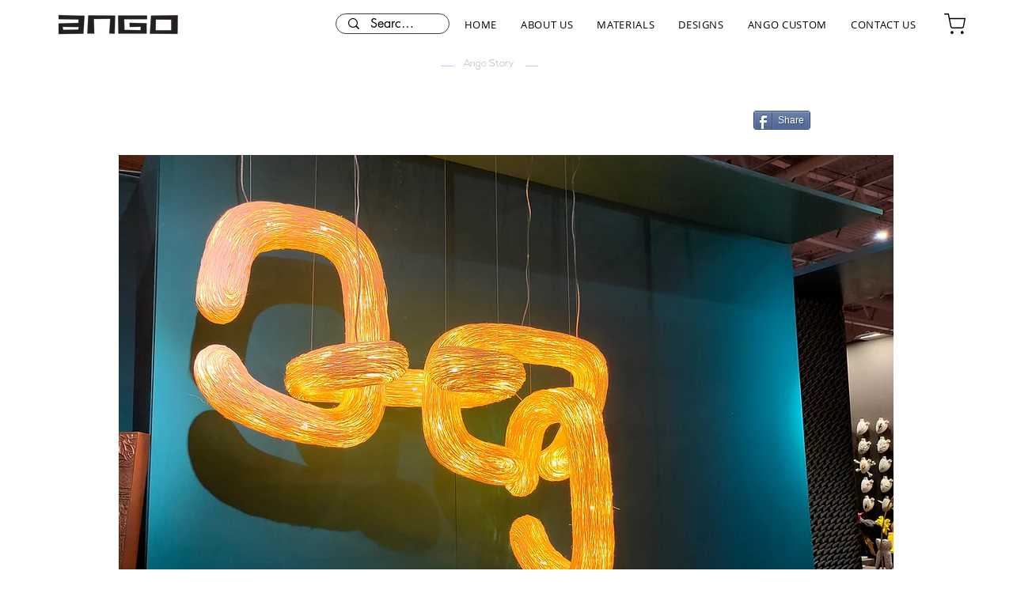

--- FILE ---
content_type: text/html; charset=UTF-8
request_url: https://www.angoworld.com/the-unique-of-rattan-pendant-lighting
body_size: 197352
content:
<!DOCTYPE html>
<html lang="en">
<head>
  
  <!-- SEO Tags -->
  <title>The unique of Rattan Pendant Lighting  | ango</title>
  <meta name="description" content="Rattan pendant light hand crafted by Ango unique and sophisticated with 1 mm. rattan wire that is uniquely With their organic forms and sophisticated light quality"/>
  <link rel="canonical" href="https://www.angoworld.com/the-unique-of-rattan-pendant-lighting"/>
  <meta name="robots" content="max-image-preview:standard, max-snippet:-1, max-video-preview:-1"/>
  <meta property="og:title" content="The unique of Rattan Pendant Lighting  | ango"/>
  <meta property="og:description" content="Rattan pendant light in bedroom, dining room, hotel room handcrafted by Ango is more sophisticated with 1 mm. rattan wire."/>
  <meta property="og:image" content="https://static.wixstatic.com/media/ba87e1_edd2f9fc00c94a63b41224e586e53e13~mv2.jpg/v1/fill/w_2500,h_1667,al_c/ba87e1_edd2f9fc00c94a63b41224e586e53e13~mv2.jpg"/>
  <meta property="og:image:width" content="2500"/>
  <meta property="og:image:height" content="1667"/>
  <meta property="og:url" content="https://www.angoworld.com/the-unique-of-rattan-pendant-lighting"/>
  <meta property="og:site_name" content="ango"/>
  <meta property="og:type" content="website"/>
  <link rel="alternate" href="https://www.angoworld.com/the-unique-of-rattan-pendant-lighting" hreflang="x-default"/>
  <link rel="alternate" href="https://www.angoworld.com/the-unique-of-rattan-pendant-lighting" hreflang="en-us"/>
  <meta name="fb_admins_meta_tag" content="angolight"/>
  <meta name="google-site-verification" content="fLclHHR3yW3DVRCHmVMfaV1M0g87HmneB70Hw-u7JFQ"/>
  <meta property="fb:admins" content="angolight"/>
  <meta name="twitter:card" content="summary_large_image"/>
  <meta name="twitter:title" content="The unique of Rattan Pendant Lighting  | ango"/>
  <meta name="twitter:description" content="Rattan pendant light in bedroom, dining room, hotel room handcrafted by Ango is more sophisticated with 1 mm. rattan wire."/>
  <meta name="twitter:image" content="https://static.wixstatic.com/media/ba87e1_edd2f9fc00c94a63b41224e586e53e13~mv2.jpg/v1/fill/w_2500,h_1667,al_c/ba87e1_edd2f9fc00c94a63b41224e586e53e13~mv2.jpg"/>

  
  <meta charset='utf-8'>
  <meta name="viewport" content="width=device-width, initial-scale=1" id="wixDesktopViewport" />
  <meta http-equiv="X-UA-Compatible" content="IE=edge">
  <meta name="generator" content="Wix.com Website Builder"/>

  <link rel="icon" sizes="192x192" href="https://static.wixstatic.com/media/ba87e1_4ec85b5142b2429188936493b9c13e4f%7Emv2_d_3543_3543_s_4_2.jpg/v1/fill/w_192%2Ch_192%2Clg_1%2Cusm_0.66_1.00_0.01/ba87e1_4ec85b5142b2429188936493b9c13e4f%7Emv2_d_3543_3543_s_4_2.jpg" type="image/jpeg"/>
  <link rel="shortcut icon" href="https://static.wixstatic.com/media/ba87e1_4ec85b5142b2429188936493b9c13e4f%7Emv2_d_3543_3543_s_4_2.jpg/v1/fill/w_192%2Ch_192%2Clg_1%2Cusm_0.66_1.00_0.01/ba87e1_4ec85b5142b2429188936493b9c13e4f%7Emv2_d_3543_3543_s_4_2.jpg" type="image/jpeg"/>
  <link rel="apple-touch-icon" href="https://static.wixstatic.com/media/ba87e1_4ec85b5142b2429188936493b9c13e4f%7Emv2_d_3543_3543_s_4_2.jpg/v1/fill/w_180%2Ch_180%2Clg_1%2Cusm_0.66_1.00_0.01/ba87e1_4ec85b5142b2429188936493b9c13e4f%7Emv2_d_3543_3543_s_4_2.jpg" type="image/jpeg"/>

  <!-- Safari Pinned Tab Icon -->
  <!-- <link rel="mask-icon" href="https://static.wixstatic.com/media/ba87e1_4ec85b5142b2429188936493b9c13e4f%7Emv2_d_3543_3543_s_4_2.jpg/v1/fill/w_192%2Ch_192%2Clg_1%2Cusm_0.66_1.00_0.01/ba87e1_4ec85b5142b2429188936493b9c13e4f%7Emv2_d_3543_3543_s_4_2.jpg"> -->

  <!-- Original trials -->
  


  <!-- Segmenter Polyfill -->
  <script>
    if (!window.Intl || !window.Intl.Segmenter) {
      (function() {
        var script = document.createElement('script');
        script.src = 'https://static.parastorage.com/unpkg/@formatjs/intl-segmenter@11.7.10/polyfill.iife.js';
        document.head.appendChild(script);
      })();
    }
  </script>

  <!-- Legacy Polyfills -->
  <script nomodule="" src="https://static.parastorage.com/unpkg/core-js-bundle@3.2.1/minified.js"></script>
  <script nomodule="" src="https://static.parastorage.com/unpkg/focus-within-polyfill@5.0.9/dist/focus-within-polyfill.js"></script>

  <!-- Performance API Polyfills -->
  <script>
  (function () {
    var noop = function noop() {};
    if ("performance" in window === false) {
      window.performance = {};
    }
    window.performance.mark = performance.mark || noop;
    window.performance.measure = performance.measure || noop;
    if ("now" in window.performance === false) {
      var nowOffset = Date.now();
      if (performance.timing && performance.timing.navigationStart) {
        nowOffset = performance.timing.navigationStart;
      }
      window.performance.now = function now() {
        return Date.now() - nowOffset;
      };
    }
  })();
  </script>

  <!-- Globals Definitions -->
  <script>
    (function () {
      var now = Date.now()
      window.initialTimestamps = {
        initialTimestamp: now,
        initialRequestTimestamp: Math.round(performance.timeOrigin ? performance.timeOrigin : now - performance.now())
      }

      window.thunderboltTag = "libs-releases-GA-local"
      window.thunderboltVersion = "1.16803.0"
    })();
  </script>

  <!-- Essential Viewer Model -->
  <script type="application/json" id="wix-essential-viewer-model">{"fleetConfig":{"fleetName":"thunderbolt-seo-isolated-renderer","type":"GA","code":0},"mode":{"qa":false,"enableTestApi":false,"debug":false,"ssrIndicator":false,"ssrOnly":false,"siteAssetsFallback":"enable","versionIndicator":false},"componentsLibrariesTopology":[{"artifactId":"editor-elements","namespace":"wixui","url":"https:\/\/static.parastorage.com\/services\/editor-elements\/1.14868.0"},{"artifactId":"editor-elements","namespace":"dsgnsys","url":"https:\/\/static.parastorage.com\/services\/editor-elements\/1.14868.0"}],"siteFeaturesConfigs":{"sessionManager":{"isRunningInDifferentSiteContext":false}},"language":{"userLanguage":"en"},"siteAssets":{"clientTopology":{"mediaRootUrl":"https:\/\/static.wixstatic.com","scriptsUrl":"static.parastorage.com","staticMediaUrl":"https:\/\/static.wixstatic.com\/media","moduleRepoUrl":"https:\/\/static.parastorage.com\/unpkg","fileRepoUrl":"https:\/\/static.parastorage.com\/services","viewerAppsUrl":"https:\/\/viewer-apps.parastorage.com","viewerAssetsUrl":"https:\/\/viewer-assets.parastorage.com","siteAssetsUrl":"https:\/\/siteassets.parastorage.com","pageJsonServerUrls":["https:\/\/pages.parastorage.com","https:\/\/staticorigin.wixstatic.com","https:\/\/www.angoworld.com","https:\/\/fallback.wix.com\/wix-html-editor-pages-webapp\/page"],"pathOfTBModulesInFileRepoForFallback":"wix-thunderbolt\/dist\/"}},"siteFeatures":["accessibility","appMonitoring","assetsLoader","businessLogger","captcha","clickHandlerRegistrar","codeEmbed","commonConfig","componentsLoader","componentsRegistry","consentPolicy","cookiesManager","cyclicTabbing","domSelectors","environmentWixCodeSdk","environment","lightbox","locationWixCodeSdk","mpaNavigation","multilingual","navigationManager","navigationPhases","ooi","pages","panorama","renderer","reporter","routerFetch","router","scrollRestoration","seoWixCodeSdk","seo","sessionManager","siteMembersWixCodeSdk","siteMembers","siteScrollBlocker","siteWixCodeSdk","speculationRules","ssrCache","stores","structureApi","thunderboltInitializer","tpaCommons","tpaWorkerFeature","translations","usedPlatformApis","warmupData","windowMessageRegistrar","windowWixCodeSdk","wixCustomElementComponent","wixEmbedsApi","componentsReact","platform"],"site":{"externalBaseUrl":"https:\/\/www.angoworld.com","isSEO":true},"media":{"staticMediaUrl":"https:\/\/static.wixstatic.com\/media","mediaRootUrl":"https:\/\/static.wixstatic.com\/","staticVideoUrl":"https:\/\/video.wixstatic.com\/"},"requestUrl":"https:\/\/www.angoworld.com\/the-unique-of-rattan-pendant-lighting","rollout":{"siteAssetsVersionsRollout":false,"isDACRollout":0,"isTBRollout":false},"commonConfig":{"brand":"wix","host":"VIEWER","bsi":"","consentPolicy":{},"consentPolicyHeader":{},"siteRevision":"5097","renderingFlow":"NONE","language":"en","locale":"en-us"},"interactionSampleRatio":0.01,"dynamicModelUrl":"https:\/\/www.angoworld.com\/_api\/v2\/dynamicmodel","accessTokensUrl":"https:\/\/www.angoworld.com\/_api\/v1\/access-tokens","isExcludedFromSecurityExperiments":false,"experiments":{"specs.thunderbolt.hardenFetchAndXHR":true,"specs.thunderbolt.securityExperiments":true}}</script>
  <script>window.viewerModel = JSON.parse(document.getElementById('wix-essential-viewer-model').textContent)</script>

  <script>
    window.commonConfig = viewerModel.commonConfig
  </script>

  
  <!-- BEGIN handleAccessTokens bundle -->

  <script data-url="https://static.parastorage.com/services/wix-thunderbolt/dist/handleAccessTokens.inline.4f2f9a53.bundle.min.js">(()=>{"use strict";function e(e){let{context:o,property:r,value:n,enumerable:i=!0}=e,c=e.get,l=e.set;if(!r||void 0===n&&!c&&!l)return new Error("property and value are required");let a=o||globalThis,s=a?.[r],u={};if(void 0!==n)u.value=n;else{if(c){let e=t(c);e&&(u.get=e)}if(l){let e=t(l);e&&(u.set=e)}}let p={...u,enumerable:i||!1,configurable:!1};void 0!==n&&(p.writable=!1);try{Object.defineProperty(a,r,p)}catch(e){return e instanceof TypeError?s:e}return s}function t(e,t){return"function"==typeof e?e:!0===e?.async&&"function"==typeof e.func?t?async function(t){return e.func(t)}:async function(){return e.func()}:"function"==typeof e?.func?e.func:void 0}try{e({property:"strictDefine",value:e})}catch{}try{e({property:"defineStrictObject",value:r})}catch{}try{e({property:"defineStrictMethod",value:n})}catch{}var o=["toString","toLocaleString","valueOf","constructor","prototype"];function r(t){let{context:n,property:c,propertiesToExclude:l=[],skipPrototype:a=!1,hardenPrototypePropertiesToExclude:s=[]}=t;if(!c)return new Error("property is required");let u=(n||globalThis)[c],p={},f=i(n,c);u&&("object"==typeof u||"function"==typeof u)&&Reflect.ownKeys(u).forEach(t=>{if(!l.includes(t)&&!o.includes(t)){let o=i(u,t);if(o&&(o.writable||o.configurable)){let{value:r,get:n,set:i,enumerable:c=!1}=o,l={};void 0!==r?l.value=r:n?l.get=n:i&&(l.set=i);try{let o=e({context:u,property:t,...l,enumerable:c});p[t]=o}catch(e){if(!(e instanceof TypeError))throw e;try{p[t]=o.value||o.get||o.set}catch{}}}}});let d={originalObject:u,originalProperties:p};if(!a&&void 0!==u?.prototype){let e=r({context:u,property:"prototype",propertiesToExclude:s,skipPrototype:!0});e instanceof Error||(d.originalPrototype=e?.originalObject,d.originalPrototypeProperties=e?.originalProperties)}return e({context:n,property:c,value:u,enumerable:f?.enumerable}),d}function n(t,o){let r=(o||globalThis)[t],n=i(o||globalThis,t);return r&&n&&(n.writable||n.configurable)?(Object.freeze(r),e({context:globalThis,property:t,value:r})):r}function i(e,t){if(e&&t)try{return Reflect.getOwnPropertyDescriptor(e,t)}catch{return}}function c(e){if("string"!=typeof e)return e;try{return decodeURIComponent(e).toLowerCase().trim()}catch{return e.toLowerCase().trim()}}function l(e,t){let o="";if("string"==typeof e)o=e.split("=")[0]?.trim()||"";else{if(!e||"string"!=typeof e.name)return!1;o=e.name}return t.has(c(o)||"")}function a(e,t){let o;return o="string"==typeof e?e.split(";").map(e=>e.trim()).filter(e=>e.length>0):e||[],o.filter(e=>!l(e,t))}var s=null;function u(){return null===s&&(s=typeof Document>"u"?void 0:Object.getOwnPropertyDescriptor(Document.prototype,"cookie")),s}function p(t,o){if(!globalThis?.cookieStore)return;let r=globalThis.cookieStore.get.bind(globalThis.cookieStore),n=globalThis.cookieStore.getAll.bind(globalThis.cookieStore),i=globalThis.cookieStore.set.bind(globalThis.cookieStore),c=globalThis.cookieStore.delete.bind(globalThis.cookieStore);return e({context:globalThis.CookieStore.prototype,property:"get",value:async function(e){return l(("string"==typeof e?e:e.name)||"",t)?null:r.call(this,e)},enumerable:!0}),e({context:globalThis.CookieStore.prototype,property:"getAll",value:async function(){return a(await n.apply(this,Array.from(arguments)),t)},enumerable:!0}),e({context:globalThis.CookieStore.prototype,property:"set",value:async function(){let e=Array.from(arguments);if(!l(1===e.length?e[0].name:e[0],t))return i.apply(this,e);o&&console.warn(o)},enumerable:!0}),e({context:globalThis.CookieStore.prototype,property:"delete",value:async function(){let e=Array.from(arguments);if(!l(1===e.length?e[0].name:e[0],t))return c.apply(this,e)},enumerable:!0}),e({context:globalThis.cookieStore,property:"prototype",value:globalThis.CookieStore.prototype,enumerable:!1}),e({context:globalThis,property:"cookieStore",value:globalThis.cookieStore,enumerable:!0}),{get:r,getAll:n,set:i,delete:c}}var f=["TextEncoder","TextDecoder","XMLHttpRequestEventTarget","EventTarget","URL","JSON","Reflect","Object","Array","Map","Set","WeakMap","WeakSet","Promise","Symbol","Error"],d=["addEventListener","removeEventListener","dispatchEvent","encodeURI","encodeURIComponent","decodeURI","decodeURIComponent"];const y=(e,t)=>{try{const o=t?t.get.call(document):document.cookie;return o.split(";").map(e=>e.trim()).filter(t=>t?.startsWith(e))[0]?.split("=")[1]}catch(e){return""}},g=(e="",t="",o="/")=>`${e}=; ${t?`domain=${t};`:""} max-age=0; path=${o}; expires=Thu, 01 Jan 1970 00:00:01 GMT`;function m(){(function(){if("undefined"!=typeof window){const e=performance.getEntriesByType("navigation")[0];return"back_forward"===(e?.type||"")}return!1})()&&function(){const{counter:e}=function(){const e=b("getItem");if(e){const[t,o]=e.split("-"),r=o?parseInt(o,10):0;if(r>=3){const e=t?Number(t):0;if(Date.now()-e>6e4)return{counter:0}}return{counter:r}}return{counter:0}}();e<3?(!function(e=1){b("setItem",`${Date.now()}-${e}`)}(e+1),window.location.reload()):console.error("ATS: Max reload attempts reached")}()}function b(e,t){try{return sessionStorage[e]("reload",t||"")}catch(e){console.error("ATS: Error calling sessionStorage:",e)}}const h="client-session-bind",v="sec-fetch-unsupported",{experiments:w}=window.viewerModel,T=[h,"client-binding",v,"svSession","smSession","server-session-bind","wixSession2","wixSession3"].map(e=>e.toLowerCase()),{cookie:S}=function(t,o){let r=new Set(t);return e({context:document,property:"cookie",set:{func:e=>function(e,t,o,r){let n=u(),i=c(t.split(";")[0]||"")||"";[...o].every(e=>!i.startsWith(e.toLowerCase()))&&n?.set?n.set.call(e,t):r&&console.warn(r)}(document,e,r,o)},get:{func:()=>function(e,t){let o=u();if(!o?.get)throw new Error("Cookie descriptor or getter not available");return a(o.get.call(e),t).join("; ")}(document,r)},enumerable:!0}),{cookieStore:p(r,o),cookie:u()}}(T),k="tbReady",x="security_overrideGlobals",{experiments:E,siteFeaturesConfigs:C,accessTokensUrl:P}=window.viewerModel,R=P,M={},O=(()=>{const e=y(h,S);if(w["specs.thunderbolt.browserCacheReload"]){y(v,S)||e?b("removeItem"):m()}return(()=>{const e=g(h),t=g(h,location.hostname);S.set.call(document,e),S.set.call(document,t)})(),e})();O&&(M["client-binding"]=O);const D=fetch;addEventListener(k,function e(t){const{logger:o}=t.detail;try{window.tb.init({fetch:D,fetchHeaders:M})}catch(e){const t=new Error("TB003");o.meter(`${x}_${t.message}`,{paramsOverrides:{errorType:x,eventString:t.message}}),window?.viewerModel?.mode.debug&&console.error(e)}finally{removeEventListener(k,e)}}),E["specs.thunderbolt.hardenFetchAndXHR"]||(window.fetchDynamicModel=()=>C.sessionManager.isRunningInDifferentSiteContext?Promise.resolve({}):fetch(R,{credentials:"same-origin",headers:M}).then(function(e){if(!e.ok)throw new Error(`[${e.status}]${e.statusText}`);return e.json()}),window.dynamicModelPromise=window.fetchDynamicModel())})();
//# sourceMappingURL=https://static.parastorage.com/services/wix-thunderbolt/dist/handleAccessTokens.inline.4f2f9a53.bundle.min.js.map</script>

<!-- END handleAccessTokens bundle -->

<!-- BEGIN overrideGlobals bundle -->

<script data-url="https://static.parastorage.com/services/wix-thunderbolt/dist/overrideGlobals.inline.ec13bfcf.bundle.min.js">(()=>{"use strict";function e(e){let{context:r,property:o,value:n,enumerable:i=!0}=e,c=e.get,a=e.set;if(!o||void 0===n&&!c&&!a)return new Error("property and value are required");let l=r||globalThis,u=l?.[o],s={};if(void 0!==n)s.value=n;else{if(c){let e=t(c);e&&(s.get=e)}if(a){let e=t(a);e&&(s.set=e)}}let p={...s,enumerable:i||!1,configurable:!1};void 0!==n&&(p.writable=!1);try{Object.defineProperty(l,o,p)}catch(e){return e instanceof TypeError?u:e}return u}function t(e,t){return"function"==typeof e?e:!0===e?.async&&"function"==typeof e.func?t?async function(t){return e.func(t)}:async function(){return e.func()}:"function"==typeof e?.func?e.func:void 0}try{e({property:"strictDefine",value:e})}catch{}try{e({property:"defineStrictObject",value:o})}catch{}try{e({property:"defineStrictMethod",value:n})}catch{}var r=["toString","toLocaleString","valueOf","constructor","prototype"];function o(t){let{context:n,property:c,propertiesToExclude:a=[],skipPrototype:l=!1,hardenPrototypePropertiesToExclude:u=[]}=t;if(!c)return new Error("property is required");let s=(n||globalThis)[c],p={},f=i(n,c);s&&("object"==typeof s||"function"==typeof s)&&Reflect.ownKeys(s).forEach(t=>{if(!a.includes(t)&&!r.includes(t)){let r=i(s,t);if(r&&(r.writable||r.configurable)){let{value:o,get:n,set:i,enumerable:c=!1}=r,a={};void 0!==o?a.value=o:n?a.get=n:i&&(a.set=i);try{let r=e({context:s,property:t,...a,enumerable:c});p[t]=r}catch(e){if(!(e instanceof TypeError))throw e;try{p[t]=r.value||r.get||r.set}catch{}}}}});let d={originalObject:s,originalProperties:p};if(!l&&void 0!==s?.prototype){let e=o({context:s,property:"prototype",propertiesToExclude:u,skipPrototype:!0});e instanceof Error||(d.originalPrototype=e?.originalObject,d.originalPrototypeProperties=e?.originalProperties)}return e({context:n,property:c,value:s,enumerable:f?.enumerable}),d}function n(t,r){let o=(r||globalThis)[t],n=i(r||globalThis,t);return o&&n&&(n.writable||n.configurable)?(Object.freeze(o),e({context:globalThis,property:t,value:o})):o}function i(e,t){if(e&&t)try{return Reflect.getOwnPropertyDescriptor(e,t)}catch{return}}function c(e){if("string"!=typeof e)return e;try{return decodeURIComponent(e).toLowerCase().trim()}catch{return e.toLowerCase().trim()}}function a(e,t){return e instanceof Headers?e.forEach((r,o)=>{l(o,t)||e.delete(o)}):Object.keys(e).forEach(r=>{l(r,t)||delete e[r]}),e}function l(e,t){return!t.has(c(e)||"")}function u(e,t){let r=!0,o=function(e){let t,r;if(globalThis.Request&&e instanceof Request)t=e.url;else{if("function"!=typeof e?.toString)throw new Error("Unsupported type for url");t=e.toString()}try{return new URL(t).pathname}catch{return r=t.replace(/#.+/gi,"").split("?").shift(),r.startsWith("/")?r:`/${r}`}}(e),n=c(o);return n&&t.some(e=>n.includes(e))&&(r=!1),r}function s(t,r,o){let n=fetch,i=XMLHttpRequest,c=new Set(r);function s(){let e=new i,r=e.open,n=e.setRequestHeader;return e.open=function(){let n=Array.from(arguments),i=n[1];if(n.length<2||u(i,t))return r.apply(e,n);throw new Error(o||`Request not allowed for path ${i}`)},e.setRequestHeader=function(t,r){l(decodeURIComponent(t),c)&&n.call(e,t,r)},e}return e({property:"fetch",value:function(){let e=function(e,t){return globalThis.Request&&e[0]instanceof Request&&e[0]?.headers?a(e[0].headers,t):e[1]?.headers&&a(e[1].headers,t),e}(arguments,c);return u(arguments[0],t)?n.apply(globalThis,Array.from(e)):new Promise((e,t)=>{t(new Error(o||`Request not allowed for path ${arguments[0]}`))})},enumerable:!0}),e({property:"XMLHttpRequest",value:s,enumerable:!0}),Object.keys(i).forEach(e=>{s[e]=i[e]}),{fetch:n,XMLHttpRequest:i}}var p=["TextEncoder","TextDecoder","XMLHttpRequestEventTarget","EventTarget","URL","JSON","Reflect","Object","Array","Map","Set","WeakMap","WeakSet","Promise","Symbol","Error"],f=["addEventListener","removeEventListener","dispatchEvent","encodeURI","encodeURIComponent","decodeURI","decodeURIComponent"];const d=function(){let t=globalThis.open,r=document.open;function o(e,r,o){let n="string"!=typeof e,i=t.call(window,e,r,o);return n||e&&function(e){return e.startsWith("//")&&/(?:[a-z0-9](?:[a-z0-9-]{0,61}[a-z0-9])?\.)+[a-z0-9][a-z0-9-]{0,61}[a-z0-9]/g.test(`${location.protocol}:${e}`)&&(e=`${location.protocol}${e}`),!e.startsWith("http")||new URL(e).hostname===location.hostname}(e)?{}:i}return e({property:"open",value:o,context:globalThis,enumerable:!0}),e({property:"open",value:function(e,t,n){return e?o(e,t,n):r.call(document,e||"",t||"",n||"")},context:document,enumerable:!0}),{open:t,documentOpen:r}},y=function(){let t=document.createElement,r=Element.prototype.setAttribute,o=Element.prototype.setAttributeNS;return e({property:"createElement",context:document,value:function(n,i){let a=t.call(document,n,i);if("iframe"===c(n)){e({property:"srcdoc",context:a,get:()=>"",set:()=>{console.warn("`srcdoc` is not allowed in iframe elements.")}});let t=function(e,t){"srcdoc"!==e.toLowerCase()?r.call(a,e,t):console.warn("`srcdoc` attribute is not allowed to be set.")},n=function(e,t,r){"srcdoc"!==t.toLowerCase()?o.call(a,e,t,r):console.warn("`srcdoc` attribute is not allowed to be set.")};a.setAttribute=t,a.setAttributeNS=n}return a},enumerable:!0}),{createElement:t,setAttribute:r,setAttributeNS:o}},m=["client-binding"],b=["/_api/v1/access-tokens","/_api/v2/dynamicmodel","/_api/one-app-session-web/v3/businesses"],h=function(){let t=setTimeout,r=setInterval;return o("setTimeout",0,globalThis),o("setInterval",0,globalThis),{setTimeout:t,setInterval:r};function o(t,r,o){let n=o||globalThis,i=n[t];if(!i||"function"!=typeof i)throw new Error(`Function ${t} not found or is not a function`);e({property:t,value:function(){let e=Array.from(arguments);if("string"!=typeof e[r])return i.apply(n,e);console.warn(`Calling ${t} with a String Argument at index ${r} is not allowed`)},context:o,enumerable:!0})}},v=function(){if(navigator&&"serviceWorker"in navigator){let t=navigator.serviceWorker.register;return e({context:navigator.serviceWorker,property:"register",value:function(){console.log("Service worker registration is not allowed")},enumerable:!0}),{register:t}}return{}};performance.mark("overrideGlobals started");const{isExcludedFromSecurityExperiments:g,experiments:w}=window.viewerModel,E=!g&&w["specs.thunderbolt.securityExperiments"];try{d(),E&&y(),w["specs.thunderbolt.hardenFetchAndXHR"]&&E&&s(b,m),v(),(e=>{let t=[],r=[];r=r.concat(["TextEncoder","TextDecoder"]),e&&(r=r.concat(["XMLHttpRequestEventTarget","EventTarget"])),r=r.concat(["URL","JSON"]),e&&(t=t.concat(["addEventListener","removeEventListener"])),t=t.concat(["encodeURI","encodeURIComponent","decodeURI","decodeURIComponent"]),r=r.concat(["String","Number"]),e&&r.push("Object"),r=r.concat(["Reflect"]),t.forEach(e=>{n(e),["addEventListener","removeEventListener"].includes(e)&&n(e,document)}),r.forEach(e=>{o({property:e})})})(E),E&&h()}catch(e){window?.viewerModel?.mode.debug&&console.error(e);const t=new Error("TB006");window.fedops?.reportError(t,"security_overrideGlobals"),window.Sentry?window.Sentry.captureException(t):globalThis.defineStrictProperty("sentryBuffer",[t],window,!1)}performance.mark("overrideGlobals ended")})();
//# sourceMappingURL=https://static.parastorage.com/services/wix-thunderbolt/dist/overrideGlobals.inline.ec13bfcf.bundle.min.js.map</script>

<!-- END overrideGlobals bundle -->


  
  <script>
    window.commonConfig = viewerModel.commonConfig

	
  </script>

  <!-- Initial CSS -->
  <style data-url="https://static.parastorage.com/services/wix-thunderbolt/dist/main.347af09f.min.css">@keyframes slide-horizontal-new{0%{transform:translateX(100%)}}@keyframes slide-horizontal-old{80%{opacity:1}to{opacity:0;transform:translateX(-100%)}}@keyframes slide-vertical-new{0%{transform:translateY(-100%)}}@keyframes slide-vertical-old{80%{opacity:1}to{opacity:0;transform:translateY(100%)}}@keyframes out-in-new{0%{opacity:0}}@keyframes out-in-old{to{opacity:0}}:root:active-view-transition{view-transition-name:none}::view-transition{pointer-events:none}:root:active-view-transition::view-transition-new(page-group),:root:active-view-transition::view-transition-old(page-group){animation-duration:.6s;cursor:wait;pointer-events:all}:root:active-view-transition-type(SlideHorizontal)::view-transition-old(page-group){animation:slide-horizontal-old .6s cubic-bezier(.83,0,.17,1) forwards;mix-blend-mode:normal}:root:active-view-transition-type(SlideHorizontal)::view-transition-new(page-group){animation:slide-horizontal-new .6s cubic-bezier(.83,0,.17,1) backwards;mix-blend-mode:normal}:root:active-view-transition-type(SlideVertical)::view-transition-old(page-group){animation:slide-vertical-old .6s cubic-bezier(.83,0,.17,1) forwards;mix-blend-mode:normal}:root:active-view-transition-type(SlideVertical)::view-transition-new(page-group){animation:slide-vertical-new .6s cubic-bezier(.83,0,.17,1) backwards;mix-blend-mode:normal}:root:active-view-transition-type(OutIn)::view-transition-old(page-group){animation:out-in-old .35s cubic-bezier(.22,1,.36,1) forwards}:root:active-view-transition-type(OutIn)::view-transition-new(page-group){animation:out-in-new .35s cubic-bezier(.64,0,.78,0) .35s backwards}@media(prefers-reduced-motion:reduce){::view-transition-group(*),::view-transition-new(*),::view-transition-old(*){animation:none!important}}body,html{background:transparent;border:0;margin:0;outline:0;padding:0;vertical-align:baseline}body{--scrollbar-width:0px;font-family:Arial,Helvetica,sans-serif;font-size:10px}body,html{height:100%}body{overflow-x:auto;overflow-y:scroll}body:not(.responsive) #site-root{min-width:var(--site-width);width:100%}body:not([data-js-loaded]) [data-hide-prejs]{visibility:hidden}interact-element{display:contents}#SITE_CONTAINER{position:relative}:root{--one-unit:1vw;--section-max-width:9999px;--spx-stopper-max:9999px;--spx-stopper-min:0px;--browser-zoom:1}@supports(-webkit-appearance:none) and (stroke-color:transparent){:root{--safari-sticky-fix:opacity;--experimental-safari-sticky-fix:translateZ(0)}}@supports(container-type:inline-size){:root{--one-unit:1cqw}}[id^=oldHoverBox-]{mix-blend-mode:plus-lighter;transition:opacity .5s ease,visibility .5s ease}[data-mesh-id$=inlineContent-gridContainer]:has(>[id^=oldHoverBox-]){isolation:isolate}</style>
<style data-url="https://static.parastorage.com/services/wix-thunderbolt/dist/main.renderer.25146d00.min.css">a,abbr,acronym,address,applet,b,big,blockquote,button,caption,center,cite,code,dd,del,dfn,div,dl,dt,em,fieldset,font,footer,form,h1,h2,h3,h4,h5,h6,header,i,iframe,img,ins,kbd,label,legend,li,nav,object,ol,p,pre,q,s,samp,section,small,span,strike,strong,sub,sup,table,tbody,td,tfoot,th,thead,title,tr,tt,u,ul,var{background:transparent;border:0;margin:0;outline:0;padding:0;vertical-align:baseline}input,select,textarea{box-sizing:border-box;font-family:Helvetica,Arial,sans-serif}ol,ul{list-style:none}blockquote,q{quotes:none}ins{text-decoration:none}del{text-decoration:line-through}table{border-collapse:collapse;border-spacing:0}a{cursor:pointer;text-decoration:none}.testStyles{overflow-y:hidden}.reset-button{-webkit-appearance:none;background:none;border:0;color:inherit;font:inherit;line-height:normal;outline:0;overflow:visible;padding:0;-webkit-user-select:none;-moz-user-select:none;-ms-user-select:none}:focus{outline:none}body.device-mobile-optimized:not(.disable-site-overflow){overflow-x:hidden;overflow-y:scroll}body.device-mobile-optimized:not(.responsive) #SITE_CONTAINER{margin-left:auto;margin-right:auto;overflow-x:visible;position:relative;width:320px}body.device-mobile-optimized:not(.responsive):not(.blockSiteScrolling) #SITE_CONTAINER{margin-top:0}body.device-mobile-optimized>*{max-width:100%!important}body.device-mobile-optimized #site-root{overflow-x:hidden;overflow-y:hidden}@supports(overflow:clip){body.device-mobile-optimized #site-root{overflow-x:clip;overflow-y:clip}}body.device-mobile-non-optimized #SITE_CONTAINER #site-root{overflow-x:clip;overflow-y:clip}body.device-mobile-non-optimized.fullScreenMode{background-color:#5f6360}body.device-mobile-non-optimized.fullScreenMode #MOBILE_ACTIONS_MENU,body.device-mobile-non-optimized.fullScreenMode #SITE_BACKGROUND,body.device-mobile-non-optimized.fullScreenMode #site-root,body.fullScreenMode #WIX_ADS{visibility:hidden}body.fullScreenMode{overflow-x:hidden!important;overflow-y:hidden!important}body.fullScreenMode.device-mobile-optimized #TINY_MENU{opacity:0;pointer-events:none}body.fullScreenMode-scrollable.device-mobile-optimized{overflow-x:hidden!important;overflow-y:auto!important}body.fullScreenMode-scrollable.device-mobile-optimized #masterPage,body.fullScreenMode-scrollable.device-mobile-optimized #site-root{overflow-x:hidden!important;overflow-y:hidden!important}body.fullScreenMode-scrollable.device-mobile-optimized #SITE_BACKGROUND,body.fullScreenMode-scrollable.device-mobile-optimized #masterPage{height:auto!important}body.fullScreenMode-scrollable.device-mobile-optimized #masterPage.mesh-layout{height:0!important}body.blockSiteScrolling,body.siteScrollingBlocked{position:fixed;width:100%}body.siteScrollingBlockedIOSFix{overflow:hidden!important}body.blockSiteScrolling #SITE_CONTAINER{margin-top:calc(var(--blocked-site-scroll-margin-top)*-1)}#site-root{margin:0 auto;min-height:100%;position:relative;top:var(--wix-ads-height)}#site-root img:not([src]){visibility:hidden}#site-root svg img:not([src]){visibility:visible}.auto-generated-link{color:inherit}#SCROLL_TO_BOTTOM,#SCROLL_TO_TOP{height:0}.has-click-trigger{cursor:pointer}.fullScreenOverlay{bottom:0;display:flex;justify-content:center;left:0;overflow-y:hidden;position:fixed;right:0;top:-60px;z-index:1005}.fullScreenOverlay>.fullScreenOverlayContent{bottom:0;left:0;margin:0 auto;overflow:hidden;position:absolute;right:0;top:60px;transform:translateZ(0)}[data-mesh-id$=centeredContent],[data-mesh-id$=form],[data-mesh-id$=inlineContent]{pointer-events:none;position:relative}[data-mesh-id$=-gridWrapper],[data-mesh-id$=-rotated-wrapper]{pointer-events:none}[data-mesh-id$=-gridContainer]>*,[data-mesh-id$=-rotated-wrapper]>*,[data-mesh-id$=inlineContent]>:not([data-mesh-id$=-gridContainer]){pointer-events:auto}.device-mobile-optimized #masterPage.mesh-layout #SOSP_CONTAINER_CUSTOM_ID{grid-area:2/1/3/2;-ms-grid-row:2;position:relative}#masterPage.mesh-layout{-ms-grid-rows:max-content max-content min-content max-content;-ms-grid-columns:100%;align-items:start;display:-ms-grid;display:grid;grid-template-columns:100%;grid-template-rows:max-content max-content min-content max-content;justify-content:stretch}#masterPage.mesh-layout #PAGES_CONTAINER,#masterPage.mesh-layout #SITE_FOOTER-placeholder,#masterPage.mesh-layout #SITE_FOOTER_WRAPPER,#masterPage.mesh-layout #SITE_HEADER-placeholder,#masterPage.mesh-layout #SITE_HEADER_WRAPPER,#masterPage.mesh-layout #SOSP_CONTAINER_CUSTOM_ID[data-state~=mobileView],#masterPage.mesh-layout #soapAfterPagesContainer,#masterPage.mesh-layout #soapBeforePagesContainer{-ms-grid-row-align:start;-ms-grid-column-align:start;-ms-grid-column:1}#masterPage.mesh-layout #SITE_HEADER-placeholder,#masterPage.mesh-layout #SITE_HEADER_WRAPPER{grid-area:1/1/2/2;-ms-grid-row:1}#masterPage.mesh-layout #PAGES_CONTAINER,#masterPage.mesh-layout #soapAfterPagesContainer,#masterPage.mesh-layout #soapBeforePagesContainer{grid-area:3/1/4/2;-ms-grid-row:3}#masterPage.mesh-layout #soapAfterPagesContainer,#masterPage.mesh-layout #soapBeforePagesContainer{width:100%}#masterPage.mesh-layout #PAGES_CONTAINER{align-self:stretch}#masterPage.mesh-layout main#PAGES_CONTAINER{display:block}#masterPage.mesh-layout #SITE_FOOTER-placeholder,#masterPage.mesh-layout #SITE_FOOTER_WRAPPER{grid-area:4/1/5/2;-ms-grid-row:4}#masterPage.mesh-layout #SITE_PAGES,#masterPage.mesh-layout [data-mesh-id=PAGES_CONTAINERcenteredContent],#masterPage.mesh-layout [data-mesh-id=PAGES_CONTAINERinlineContent]{height:100%}#masterPage.mesh-layout.desktop>*{width:100%}#masterPage.mesh-layout #PAGES_CONTAINER,#masterPage.mesh-layout #SITE_FOOTER,#masterPage.mesh-layout #SITE_FOOTER_WRAPPER,#masterPage.mesh-layout #SITE_HEADER,#masterPage.mesh-layout #SITE_HEADER_WRAPPER,#masterPage.mesh-layout #SITE_PAGES,#masterPage.mesh-layout #masterPageinlineContent{position:relative}#masterPage.mesh-layout #SITE_HEADER{grid-area:1/1/2/2}#masterPage.mesh-layout #SITE_FOOTER{grid-area:4/1/5/2}#masterPage.mesh-layout.overflow-x-clip #SITE_FOOTER,#masterPage.mesh-layout.overflow-x-clip #SITE_HEADER{overflow-x:clip}[data-z-counter]{z-index:0}[data-z-counter="0"]{z-index:auto}.wixSiteProperties{-webkit-font-smoothing:antialiased;-moz-osx-font-smoothing:grayscale}:root{--wst-button-color-fill-primary:rgb(var(--color_48));--wst-button-color-border-primary:rgb(var(--color_49));--wst-button-color-text-primary:rgb(var(--color_50));--wst-button-color-fill-primary-hover:rgb(var(--color_51));--wst-button-color-border-primary-hover:rgb(var(--color_52));--wst-button-color-text-primary-hover:rgb(var(--color_53));--wst-button-color-fill-primary-disabled:rgb(var(--color_54));--wst-button-color-border-primary-disabled:rgb(var(--color_55));--wst-button-color-text-primary-disabled:rgb(var(--color_56));--wst-button-color-fill-secondary:rgb(var(--color_57));--wst-button-color-border-secondary:rgb(var(--color_58));--wst-button-color-text-secondary:rgb(var(--color_59));--wst-button-color-fill-secondary-hover:rgb(var(--color_60));--wst-button-color-border-secondary-hover:rgb(var(--color_61));--wst-button-color-text-secondary-hover:rgb(var(--color_62));--wst-button-color-fill-secondary-disabled:rgb(var(--color_63));--wst-button-color-border-secondary-disabled:rgb(var(--color_64));--wst-button-color-text-secondary-disabled:rgb(var(--color_65));--wst-color-fill-base-1:rgb(var(--color_36));--wst-color-fill-base-2:rgb(var(--color_37));--wst-color-fill-base-shade-1:rgb(var(--color_38));--wst-color-fill-base-shade-2:rgb(var(--color_39));--wst-color-fill-base-shade-3:rgb(var(--color_40));--wst-color-fill-accent-1:rgb(var(--color_41));--wst-color-fill-accent-2:rgb(var(--color_42));--wst-color-fill-accent-3:rgb(var(--color_43));--wst-color-fill-accent-4:rgb(var(--color_44));--wst-color-fill-background-primary:rgb(var(--color_11));--wst-color-fill-background-secondary:rgb(var(--color_12));--wst-color-text-primary:rgb(var(--color_15));--wst-color-text-secondary:rgb(var(--color_14));--wst-color-action:rgb(var(--color_18));--wst-color-disabled:rgb(var(--color_39));--wst-color-title:rgb(var(--color_45));--wst-color-subtitle:rgb(var(--color_46));--wst-color-line:rgb(var(--color_47));--wst-font-style-h2:var(--font_2);--wst-font-style-h3:var(--font_3);--wst-font-style-h4:var(--font_4);--wst-font-style-h5:var(--font_5);--wst-font-style-h6:var(--font_6);--wst-font-style-body-large:var(--font_7);--wst-font-style-body-medium:var(--font_8);--wst-font-style-body-small:var(--font_9);--wst-font-style-body-x-small:var(--font_10);--wst-color-custom-1:rgb(var(--color_13));--wst-color-custom-2:rgb(var(--color_16));--wst-color-custom-3:rgb(var(--color_17));--wst-color-custom-4:rgb(var(--color_19));--wst-color-custom-5:rgb(var(--color_20));--wst-color-custom-6:rgb(var(--color_21));--wst-color-custom-7:rgb(var(--color_22));--wst-color-custom-8:rgb(var(--color_23));--wst-color-custom-9:rgb(var(--color_24));--wst-color-custom-10:rgb(var(--color_25));--wst-color-custom-11:rgb(var(--color_26));--wst-color-custom-12:rgb(var(--color_27));--wst-color-custom-13:rgb(var(--color_28));--wst-color-custom-14:rgb(var(--color_29));--wst-color-custom-15:rgb(var(--color_30));--wst-color-custom-16:rgb(var(--color_31));--wst-color-custom-17:rgb(var(--color_32));--wst-color-custom-18:rgb(var(--color_33));--wst-color-custom-19:rgb(var(--color_34));--wst-color-custom-20:rgb(var(--color_35))}.wix-presets-wrapper{display:contents}</style>

  <meta name="format-detection" content="telephone=no">
  <meta name="skype_toolbar" content="skype_toolbar_parser_compatible">
  
  

  

  
      <!--pageHtmlEmbeds.head start-->
      <script type="wix/htmlEmbeds" id="pageHtmlEmbeds.head start"></script>
    
      <!-- VISA Session Recording Code --><script>(function (_window, _document, _script_url, _extAndQuery) {if (!_window._ssrSettings) { _window._ssrSettings = {}; }_window._ssrSettings["bb5e2fe1-6cad-4019-a5c7-832678b0a128"] = { version: "0.1", websiteId: "bb5e2fe1-6cad-4019-a5c7-832678b0a128", };let headEl = _document.getElementsByTagName("head")[0];let jsScript = _document.createElement("script");jsScript.defer = true;jsScript.src = _script_url + _extAndQuery + _window._ssrSettings["bb5e2fe1-6cad-4019-a5c7-832678b0a128"].version;headEl.appendChild(jsScript);})(window, document, "//worker-visa.session-replays.io/ssr-worker.min", ".js?websiteId=bb5e2fe1-6cad-4019-a5c7-832678b0a128&v=");</script><!-- VISA Session Recording Code -->
    
      <meta name="p:domain_verify" content="934448aeb4d1732be6cbeda102377e32" />

    
      <meta name="msvalidate.01" content="CB542FC323B0802665FEACE22E88EC3E" />

    
      <meta name="facebook-domain-verification" content="fn9vnkm18ajs9t9fbhp3e33pu0qw8k" />
    
      <script>
!function(f,b,e,v,n,t,s){if(f.fbq)return;n=f.fbq=function(){n.callMethod?
n.callMethod.apply(n,arguments):n.queue.push(arguments)};if(!f._fbq)f._fbq=n;
n.push=n;n.loaded=!0;n.version='2.0';n.queue=[];t=b.createElement(e);t.async=!0;
t.src=v;s=b.getElementsByTagName(e)[0];s.parentNode.insertBefore(t,s)}(window,
document,'script','https://connect.facebook.net/en_US/fbevents.js');

fbq('init', '2476475102591090');
</script>
    
      <script>
function registerListener() {
  window.wixDevelopersAnalytics.register(
    'cf06bdf3-5bab-4f20-b165-97fb723dac6a',
    (eventName, eventParams, options) => {
      const a = 1
      const XSRFToken = getXSRFTokenFromCookie()
      fetch(
        `${window.location.origin}/_serverless/analytics-reporter/facebook/event`,
        {
          method: 'POST',
          headers: {
            'Content-Type': 'application/json',
            'X-XSRF-TOKEN': XSRFToken,
          },
          body: JSON.stringify({ eventName, data: eventParams }),
        },
      );
    },
  );
  function getXSRFTokenFromCookie() {
    var match = document.cookie.match(new RegExp("XSRF-TOKEN=(.+?);"));
    return match ? match[1] : "";
  }
}
window.wixDevelopersAnalytics
  ? registerListener()
  : window.addEventListener('wixDevelopersAnalyticsReady', registerListener);
</script>

    
      <!-- Global site tag (gtag.js) - Google Analytics -->
<script async src="https://www.googletagmanager.com/gtag/js?id=G-WGWZ7YBDBL"></script>
<script>
  window.dataLayer = window.dataLayer || [];
  function gtag(){dataLayer.push(arguments);}
  gtag('js', new Date());

  gtag('config', 'G-WGWZ7YBDBL');
</script>
    
      <meta name="google-site-verification" content="fLclHHR3yW3DVRCHmVMfaV1M0g87HmneB70Hw-u7JFQ" />
    
      <script type="wix/htmlEmbeds" id="pageHtmlEmbeds.head end"></script>
      <!--pageHtmlEmbeds.head end-->
  

  <!-- head performance data start -->
  
  <!-- head performance data end -->
  

    


    
<style data-href="https://static.parastorage.com/services/editor-elements-library/dist/thunderbolt/rb_wixui.thunderbolt_bootstrap-classic.72e6a2a3.min.css">.PlZyDq{touch-action:manipulation}.uDW_Qe{align-items:center;box-sizing:border-box;display:flex;justify-content:var(--label-align);min-width:100%;text-align:initial;width:-moz-max-content;width:max-content}.uDW_Qe:before{max-width:var(--margin-start,0)}.uDW_Qe:after,.uDW_Qe:before{align-self:stretch;content:"";flex-grow:1}.uDW_Qe:after{max-width:var(--margin-end,0)}.FubTgk{height:100%}.FubTgk .uDW_Qe{border-radius:var(--corvid-border-radius,var(--rd,0));bottom:0;box-shadow:var(--shd,0 1px 4px rgba(0,0,0,.6));left:0;position:absolute;right:0;top:0;transition:var(--trans1,border-color .4s ease 0s,background-color .4s ease 0s)}.FubTgk .uDW_Qe:link,.FubTgk .uDW_Qe:visited{border-color:transparent}.FubTgk .l7_2fn{color:var(--corvid-color,rgb(var(--txt,var(--color_15,color_15))));font:var(--fnt,var(--font_5));margin:0;position:relative;transition:var(--trans2,color .4s ease 0s);white-space:nowrap}.FubTgk[aria-disabled=false] .uDW_Qe{background-color:var(--corvid-background-color,rgba(var(--bg,var(--color_17,color_17)),var(--alpha-bg,1)));border:solid var(--corvid-border-color,rgba(var(--brd,var(--color_15,color_15)),var(--alpha-brd,1))) var(--corvid-border-width,var(--brw,0));cursor:pointer!important}:host(.device-mobile-optimized) .FubTgk[aria-disabled=false]:active .uDW_Qe,body.device-mobile-optimized .FubTgk[aria-disabled=false]:active .uDW_Qe{background-color:var(--corvid-hover-background-color,rgba(var(--bgh,var(--color_18,color_18)),var(--alpha-bgh,1)));border-color:var(--corvid-hover-border-color,rgba(var(--brdh,var(--color_15,color_15)),var(--alpha-brdh,1)))}:host(.device-mobile-optimized) .FubTgk[aria-disabled=false]:active .l7_2fn,body.device-mobile-optimized .FubTgk[aria-disabled=false]:active .l7_2fn{color:var(--corvid-hover-color,rgb(var(--txth,var(--color_15,color_15))))}:host(:not(.device-mobile-optimized)) .FubTgk[aria-disabled=false]:hover .uDW_Qe,body:not(.device-mobile-optimized) .FubTgk[aria-disabled=false]:hover .uDW_Qe{background-color:var(--corvid-hover-background-color,rgba(var(--bgh,var(--color_18,color_18)),var(--alpha-bgh,1)));border-color:var(--corvid-hover-border-color,rgba(var(--brdh,var(--color_15,color_15)),var(--alpha-brdh,1)))}:host(:not(.device-mobile-optimized)) .FubTgk[aria-disabled=false]:hover .l7_2fn,body:not(.device-mobile-optimized) .FubTgk[aria-disabled=false]:hover .l7_2fn{color:var(--corvid-hover-color,rgb(var(--txth,var(--color_15,color_15))))}.FubTgk[aria-disabled=true] .uDW_Qe{background-color:var(--corvid-disabled-background-color,rgba(var(--bgd,204,204,204),var(--alpha-bgd,1)));border-color:var(--corvid-disabled-border-color,rgba(var(--brdd,204,204,204),var(--alpha-brdd,1)));border-style:solid;border-width:var(--corvid-border-width,var(--brw,0))}.FubTgk[aria-disabled=true] .l7_2fn{color:var(--corvid-disabled-color,rgb(var(--txtd,255,255,255)))}.uUxqWY{align-items:center;box-sizing:border-box;display:flex;justify-content:var(--label-align);min-width:100%;text-align:initial;width:-moz-max-content;width:max-content}.uUxqWY:before{max-width:var(--margin-start,0)}.uUxqWY:after,.uUxqWY:before{align-self:stretch;content:"";flex-grow:1}.uUxqWY:after{max-width:var(--margin-end,0)}.Vq4wYb[aria-disabled=false] .uUxqWY{cursor:pointer}:host(.device-mobile-optimized) .Vq4wYb[aria-disabled=false]:active .wJVzSK,body.device-mobile-optimized .Vq4wYb[aria-disabled=false]:active .wJVzSK{color:var(--corvid-hover-color,rgb(var(--txth,var(--color_15,color_15))));transition:var(--trans,color .4s ease 0s)}:host(:not(.device-mobile-optimized)) .Vq4wYb[aria-disabled=false]:hover .wJVzSK,body:not(.device-mobile-optimized) .Vq4wYb[aria-disabled=false]:hover .wJVzSK{color:var(--corvid-hover-color,rgb(var(--txth,var(--color_15,color_15))));transition:var(--trans,color .4s ease 0s)}.Vq4wYb .uUxqWY{bottom:0;left:0;position:absolute;right:0;top:0}.Vq4wYb .wJVzSK{color:var(--corvid-color,rgb(var(--txt,var(--color_15,color_15))));font:var(--fnt,var(--font_5));transition:var(--trans,color .4s ease 0s);white-space:nowrap}.Vq4wYb[aria-disabled=true] .wJVzSK{color:var(--corvid-disabled-color,rgb(var(--txtd,255,255,255)))}:host(:not(.device-mobile-optimized)) .CohWsy,body:not(.device-mobile-optimized) .CohWsy{display:flex}:host(:not(.device-mobile-optimized)) .V5AUxf,body:not(.device-mobile-optimized) .V5AUxf{-moz-column-gap:var(--margin);column-gap:var(--margin);direction:var(--direction);display:flex;margin:0 auto;position:relative;width:calc(100% - var(--padding)*2)}:host(:not(.device-mobile-optimized)) .V5AUxf>*,body:not(.device-mobile-optimized) .V5AUxf>*{direction:ltr;flex:var(--column-flex) 1 0%;left:0;margin-bottom:var(--padding);margin-top:var(--padding);min-width:0;position:relative;top:0}:host(.device-mobile-optimized) .V5AUxf,body.device-mobile-optimized .V5AUxf{display:block;padding-bottom:var(--padding-y);padding-left:var(--padding-x,0);padding-right:var(--padding-x,0);padding-top:var(--padding-y);position:relative}:host(.device-mobile-optimized) .V5AUxf>*,body.device-mobile-optimized .V5AUxf>*{margin-bottom:var(--margin);position:relative}:host(.device-mobile-optimized) .V5AUxf>:first-child,body.device-mobile-optimized .V5AUxf>:first-child{margin-top:var(--firstChildMarginTop,0)}:host(.device-mobile-optimized) .V5AUxf>:last-child,body.device-mobile-optimized .V5AUxf>:last-child{margin-bottom:var(--lastChildMarginBottom)}.LIhNy3{backface-visibility:hidden}.jhxvbR,.mtrorN{display:block;height:100%;width:100%}.jhxvbR img{max-width:var(--wix-img-max-width,100%)}.jhxvbR[data-animate-blur] img{filter:blur(9px);transition:filter .8s ease-in}.jhxvbR[data-animate-blur] img[data-load-done]{filter:none}.if7Vw2{height:100%;left:0;-webkit-mask-image:var(--mask-image,none);mask-image:var(--mask-image,none);-webkit-mask-position:var(--mask-position,0);mask-position:var(--mask-position,0);-webkit-mask-repeat:var(--mask-repeat,no-repeat);mask-repeat:var(--mask-repeat,no-repeat);-webkit-mask-size:var(--mask-size,100%);mask-size:var(--mask-size,100%);overflow:hidden;pointer-events:var(--fill-layer-background-media-pointer-events);position:absolute;top:0;width:100%}.if7Vw2.f0uTJH{clip:rect(0,auto,auto,0)}.if7Vw2 .i1tH8h{height:100%;position:absolute;top:0;width:100%}.if7Vw2 .DXi4PB{height:var(--fill-layer-image-height,100%);opacity:var(--fill-layer-image-opacity)}.if7Vw2 .DXi4PB img{height:100%;width:100%}@supports(-webkit-hyphens:none){.if7Vw2.f0uTJH{clip:auto;-webkit-clip-path:inset(0)}}.wG8dni{height:100%}.tcElKx{background-color:var(--bg-overlay-color);background-image:var(--bg-gradient);transition:var(--inherit-transition)}.ImALHf,.Ybjs9b{opacity:var(--fill-layer-video-opacity)}.UWmm3w{bottom:var(--media-padding-bottom);height:var(--media-padding-height);position:absolute;top:var(--media-padding-top);width:100%}.Yjj1af{transform:scale(var(--scale,1));transition:var(--transform-duration,transform 0s)}.ImALHf{height:100%;position:relative;width:100%}.KCM6zk{opacity:var(--fill-layer-video-opacity,var(--fill-layer-image-opacity,1))}.KCM6zk .DXi4PB,.KCM6zk .ImALHf,.KCM6zk .Ybjs9b{opacity:1}._uqPqy{clip-path:var(--fill-layer-clip)}._uqPqy,.eKyYhK{position:absolute;top:0}._uqPqy,.eKyYhK,.x0mqQS img{height:100%;width:100%}.pnCr6P{opacity:0}.blf7sp,.pnCr6P{position:absolute;top:0}.blf7sp{height:0;left:0;overflow:hidden;width:0}.rWP3Gv{left:0;pointer-events:var(--fill-layer-background-media-pointer-events);position:var(--fill-layer-background-media-position)}.Tr4n3d,.rWP3Gv,.wRqk6s{height:100%;top:0;width:100%}.wRqk6s{position:absolute}.Tr4n3d{background-color:var(--fill-layer-background-overlay-color);opacity:var(--fill-layer-background-overlay-blend-opacity-fallback,1);position:var(--fill-layer-background-overlay-position);transform:var(--fill-layer-background-overlay-transform)}@supports(mix-blend-mode:overlay){.Tr4n3d{mix-blend-mode:var(--fill-layer-background-overlay-blend-mode);opacity:var(--fill-layer-background-overlay-blend-opacity,1)}}.VXAmO2{--divider-pin-height__:min(1,calc(var(--divider-layers-pin-factor__) + 1));--divider-pin-layer-height__:var( --divider-layers-pin-factor__ );--divider-pin-border__:min(1,calc(var(--divider-layers-pin-factor__) / -1 + 1));height:calc(var(--divider-height__) + var(--divider-pin-height__)*var(--divider-layers-size__)*var(--divider-layers-y__))}.VXAmO2,.VXAmO2 .dy3w_9{left:0;position:absolute;width:100%}.VXAmO2 .dy3w_9{--divider-layer-i__:var(--divider-layer-i,0);background-position:left calc(50% + var(--divider-offset-x__) + var(--divider-layers-x__)*var(--divider-layer-i__)) bottom;background-repeat:repeat-x;border-bottom-style:solid;border-bottom-width:calc(var(--divider-pin-border__)*var(--divider-layer-i__)*var(--divider-layers-y__));height:calc(var(--divider-height__) + var(--divider-pin-layer-height__)*var(--divider-layer-i__)*var(--divider-layers-y__));opacity:calc(1 - var(--divider-layer-i__)/(var(--divider-layer-i__) + 1))}.UORcXs{--divider-height__:var(--divider-top-height,auto);--divider-offset-x__:var(--divider-top-offset-x,0px);--divider-layers-size__:var(--divider-top-layers-size,0);--divider-layers-y__:var(--divider-top-layers-y,0px);--divider-layers-x__:var(--divider-top-layers-x,0px);--divider-layers-pin-factor__:var(--divider-top-layers-pin-factor,0);border-top:var(--divider-top-padding,0) solid var(--divider-top-color,currentColor);opacity:var(--divider-top-opacity,1);top:0;transform:var(--divider-top-flip,scaleY(-1))}.UORcXs .dy3w_9{background-image:var(--divider-top-image,none);background-size:var(--divider-top-size,contain);border-color:var(--divider-top-color,currentColor);bottom:0;filter:var(--divider-top-filter,none)}.UORcXs .dy3w_9[data-divider-layer="1"]{display:var(--divider-top-layer-1-display,block)}.UORcXs .dy3w_9[data-divider-layer="2"]{display:var(--divider-top-layer-2-display,block)}.UORcXs .dy3w_9[data-divider-layer="3"]{display:var(--divider-top-layer-3-display,block)}.Io4VUz{--divider-height__:var(--divider-bottom-height,auto);--divider-offset-x__:var(--divider-bottom-offset-x,0px);--divider-layers-size__:var(--divider-bottom-layers-size,0);--divider-layers-y__:var(--divider-bottom-layers-y,0px);--divider-layers-x__:var(--divider-bottom-layers-x,0px);--divider-layers-pin-factor__:var(--divider-bottom-layers-pin-factor,0);border-bottom:var(--divider-bottom-padding,0) solid var(--divider-bottom-color,currentColor);bottom:0;opacity:var(--divider-bottom-opacity,1);transform:var(--divider-bottom-flip,none)}.Io4VUz .dy3w_9{background-image:var(--divider-bottom-image,none);background-size:var(--divider-bottom-size,contain);border-color:var(--divider-bottom-color,currentColor);bottom:0;filter:var(--divider-bottom-filter,none)}.Io4VUz .dy3w_9[data-divider-layer="1"]{display:var(--divider-bottom-layer-1-display,block)}.Io4VUz .dy3w_9[data-divider-layer="2"]{display:var(--divider-bottom-layer-2-display,block)}.Io4VUz .dy3w_9[data-divider-layer="3"]{display:var(--divider-bottom-layer-3-display,block)}.YzqVVZ{overflow:visible;position:relative}.mwF7X1{backface-visibility:hidden}.YGilLk{cursor:pointer}.Tj01hh{display:block}.MW5IWV,.Tj01hh{height:100%;width:100%}.MW5IWV{left:0;-webkit-mask-image:var(--mask-image,none);mask-image:var(--mask-image,none);-webkit-mask-position:var(--mask-position,0);mask-position:var(--mask-position,0);-webkit-mask-repeat:var(--mask-repeat,no-repeat);mask-repeat:var(--mask-repeat,no-repeat);-webkit-mask-size:var(--mask-size,100%);mask-size:var(--mask-size,100%);overflow:hidden;pointer-events:var(--fill-layer-background-media-pointer-events);position:absolute;top:0}.MW5IWV.N3eg0s{clip:rect(0,auto,auto,0)}.MW5IWV .Kv1aVt{height:100%;position:absolute;top:0;width:100%}.MW5IWV .dLPlxY{height:var(--fill-layer-image-height,100%);opacity:var(--fill-layer-image-opacity)}.MW5IWV .dLPlxY img{height:100%;width:100%}@supports(-webkit-hyphens:none){.MW5IWV.N3eg0s{clip:auto;-webkit-clip-path:inset(0)}}.VgO9Yg{height:100%}.LWbAav{background-color:var(--bg-overlay-color);background-image:var(--bg-gradient);transition:var(--inherit-transition)}.K_YxMd,.yK6aSC{opacity:var(--fill-layer-video-opacity)}.NGjcJN{bottom:var(--media-padding-bottom);height:var(--media-padding-height);position:absolute;top:var(--media-padding-top);width:100%}.mNGsUM{transform:scale(var(--scale,1));transition:var(--transform-duration,transform 0s)}.K_YxMd{height:100%;position:relative;width:100%}wix-media-canvas{display:block;height:100%}.I8xA4L{opacity:var(--fill-layer-video-opacity,var(--fill-layer-image-opacity,1))}.I8xA4L .K_YxMd,.I8xA4L .dLPlxY,.I8xA4L .yK6aSC{opacity:1}.bX9O_S{clip-path:var(--fill-layer-clip)}.Z_wCwr,.bX9O_S{position:absolute;top:0}.Jxk_UL img,.Z_wCwr,.bX9O_S{height:100%;width:100%}.K8MSra{opacity:0}.K8MSra,.YTb3b4{position:absolute;top:0}.YTb3b4{height:0;left:0;overflow:hidden;width:0}.SUz0WK{left:0;pointer-events:var(--fill-layer-background-media-pointer-events);position:var(--fill-layer-background-media-position)}.FNxOn5,.SUz0WK,.m4khSP{height:100%;top:0;width:100%}.FNxOn5{position:absolute}.m4khSP{background-color:var(--fill-layer-background-overlay-color);opacity:var(--fill-layer-background-overlay-blend-opacity-fallback,1);position:var(--fill-layer-background-overlay-position);transform:var(--fill-layer-background-overlay-transform)}@supports(mix-blend-mode:overlay){.m4khSP{mix-blend-mode:var(--fill-layer-background-overlay-blend-mode);opacity:var(--fill-layer-background-overlay-blend-opacity,1)}}._C0cVf{bottom:0;left:0;position:absolute;right:0;top:0;width:100%}.hFwGTD{transform:translateY(-100%);transition:.2s ease-in}.IQgXoP{transition:.2s}.Nr3Nid{opacity:0;transition:.2s ease-in}.Nr3Nid.l4oO6c{z-index:-1!important}.iQuoC4{opacity:1;transition:.2s}.CJF7A2{height:auto}.CJF7A2,.U4Bvut{position:relative;width:100%}:host(:not(.device-mobile-optimized)) .G5K6X8,body:not(.device-mobile-optimized) .G5K6X8{margin-left:calc((100% - var(--site-width))/2);width:var(--site-width)}.xU8fqS[data-focuscycled=active]{outline:1px solid transparent}.xU8fqS[data-focuscycled=active]:not(:focus-within){outline:2px solid transparent;transition:outline .01s ease}.xU8fqS ._4XcTfy{background-color:var(--screenwidth-corvid-background-color,rgba(var(--bg,var(--color_11,color_11)),var(--alpha-bg,1)));border-bottom:var(--brwb,0) solid var(--screenwidth-corvid-border-color,rgba(var(--brd,var(--color_15,color_15)),var(--alpha-brd,1)));border-top:var(--brwt,0) solid var(--screenwidth-corvid-border-color,rgba(var(--brd,var(--color_15,color_15)),var(--alpha-brd,1)));bottom:0;box-shadow:var(--shd,0 0 5px rgba(0,0,0,.7));left:0;position:absolute;right:0;top:0}.xU8fqS .gUbusX{background-color:rgba(var(--bgctr,var(--color_11,color_11)),var(--alpha-bgctr,1));border-radius:var(--rd,0);bottom:var(--brwb,0);top:var(--brwt,0)}.xU8fqS .G5K6X8,.xU8fqS .gUbusX{left:0;position:absolute;right:0}.xU8fqS .G5K6X8{bottom:0;top:0}:host(.device-mobile-optimized) .xU8fqS .G5K6X8,body.device-mobile-optimized .xU8fqS .G5K6X8{left:10px;right:10px}.SPY_vo{pointer-events:none}.BmZ5pC{min-height:calc(100vh - var(--wix-ads-height));min-width:var(--site-width);position:var(--bg-position);top:var(--wix-ads-height)}.BmZ5pC,.nTOEE9{height:100%;width:100%}.nTOEE9{overflow:hidden;position:relative}.nTOEE9.sqUyGm:hover{cursor:url([data-uri]),auto}.nTOEE9.C_JY0G:hover{cursor:url([data-uri]),auto}.RZQnmg{background-color:rgb(var(--color_11));border-radius:50%;bottom:12px;height:40px;opacity:0;pointer-events:none;position:absolute;right:12px;width:40px}.RZQnmg path{fill:rgb(var(--color_15))}.RZQnmg:focus{cursor:auto;opacity:1;pointer-events:auto}.rYiAuL{cursor:pointer}.gSXewE{height:0;left:0;overflow:hidden;top:0;width:0}.OJQ_3L,.gSXewE{position:absolute}.OJQ_3L{background-color:rgb(var(--color_11));border-radius:300px;bottom:0;cursor:pointer;height:40px;margin:16px 16px;opacity:0;pointer-events:none;right:0;width:40px}.OJQ_3L path{fill:rgb(var(--color_12))}.OJQ_3L:focus{cursor:auto;opacity:1;pointer-events:auto}.j7pOnl{box-sizing:border-box;height:100%;width:100%}.BI8PVQ{min-height:var(--image-min-height);min-width:var(--image-min-width)}.BI8PVQ img,img.BI8PVQ{filter:var(--filter-effect-svg-url);-webkit-mask-image:var(--mask-image,none);mask-image:var(--mask-image,none);-webkit-mask-position:var(--mask-position,0);mask-position:var(--mask-position,0);-webkit-mask-repeat:var(--mask-repeat,no-repeat);mask-repeat:var(--mask-repeat,no-repeat);-webkit-mask-size:var(--mask-size,100% 100%);mask-size:var(--mask-size,100% 100%);-o-object-position:var(--object-position);object-position:var(--object-position)}.MazNVa{left:var(--left,auto);position:var(--position-fixed,static);top:var(--top,auto);z-index:var(--z-index,auto)}.MazNVa .BI8PVQ img{box-shadow:0 0 0 #000;position:static;-webkit-user-select:none;-moz-user-select:none;-ms-user-select:none;user-select:none}.MazNVa .j7pOnl{display:block;overflow:hidden}.MazNVa .BI8PVQ{overflow:hidden}.c7cMWz{bottom:0;left:0;position:absolute;right:0;top:0}.FVGvCX{height:auto;position:relative;width:100%}body:not(.responsive) .zK7MhX{align-self:start;grid-area:1/1/1/1;height:100%;justify-self:stretch;left:0;position:relative}:host(:not(.device-mobile-optimized)) .c7cMWz,body:not(.device-mobile-optimized) .c7cMWz{margin-left:calc((100% - var(--site-width))/2);width:var(--site-width)}.fEm0Bo .c7cMWz{background-color:rgba(var(--bg,var(--color_11,color_11)),var(--alpha-bg,1));overflow:hidden}:host(.device-mobile-optimized) .c7cMWz,body.device-mobile-optimized .c7cMWz{left:10px;right:10px}.PFkO7r{bottom:0;left:0;position:absolute;right:0;top:0}.HT5ybB{height:auto;position:relative;width:100%}body:not(.responsive) .dBAkHi{align-self:start;grid-area:1/1/1/1;height:100%;justify-self:stretch;left:0;position:relative}:host(:not(.device-mobile-optimized)) .PFkO7r,body:not(.device-mobile-optimized) .PFkO7r{margin-left:calc((100% - var(--site-width))/2);width:var(--site-width)}:host(.device-mobile-optimized) .PFkO7r,body.device-mobile-optimized .PFkO7r{left:10px;right:10px}</style>
<style data-href="https://static.parastorage.com/services/editor-elements-library/dist/thunderbolt/rb_wixui.thunderbolt_bootstrap.a1b00b19.min.css">.cwL6XW{cursor:pointer}.sNF2R0{opacity:0}.hLoBV3{transition:opacity var(--transition-duration) cubic-bezier(.37,0,.63,1)}.Rdf41z,.hLoBV3{opacity:1}.ftlZWo{transition:opacity var(--transition-duration) cubic-bezier(.37,0,.63,1)}.ATGlOr,.ftlZWo{opacity:0}.KQSXD0{transition:opacity var(--transition-duration) cubic-bezier(.64,0,.78,0)}.KQSXD0,.pagQKE{opacity:1}._6zG5H{opacity:0;transition:opacity var(--transition-duration) cubic-bezier(.22,1,.36,1)}.BB49uC{transform:translateX(100%)}.j9xE1V{transition:transform var(--transition-duration) cubic-bezier(.87,0,.13,1)}.ICs7Rs,.j9xE1V{transform:translateX(0)}.DxijZJ{transition:transform var(--transition-duration) cubic-bezier(.87,0,.13,1)}.B5kjYq,.DxijZJ{transform:translateX(-100%)}.cJijIV{transition:transform var(--transition-duration) cubic-bezier(.87,0,.13,1)}.cJijIV,.hOxaWM{transform:translateX(0)}.T9p3fN{transform:translateX(100%);transition:transform var(--transition-duration) cubic-bezier(.87,0,.13,1)}.qDxYJm{transform:translateY(100%)}.aA9V0P{transition:transform var(--transition-duration) cubic-bezier(.87,0,.13,1)}.YPXPAS,.aA9V0P{transform:translateY(0)}.Xf2zsA{transition:transform var(--transition-duration) cubic-bezier(.87,0,.13,1)}.Xf2zsA,.y7Kt7s{transform:translateY(-100%)}.EeUgMu{transition:transform var(--transition-duration) cubic-bezier(.87,0,.13,1)}.EeUgMu,.fdHrtm{transform:translateY(0)}.WIFaG4{transform:translateY(100%);transition:transform var(--transition-duration) cubic-bezier(.87,0,.13,1)}body:not(.responsive) .JsJXaX{overflow-x:clip}:root:active-view-transition .JsJXaX{view-transition-name:page-group}.AnQkDU{display:grid;grid-template-columns:1fr;grid-template-rows:1fr;height:100%}.AnQkDU>div{align-self:stretch!important;grid-area:1/1/2/2;justify-self:stretch!important}.StylableButton2545352419__root{-archetype:box;border:none;box-sizing:border-box;cursor:pointer;display:block;height:100%;min-height:10px;min-width:10px;padding:0;touch-action:manipulation;width:100%}.StylableButton2545352419__root[disabled]{pointer-events:none}.StylableButton2545352419__root:not(:hover):not([disabled]).StylableButton2545352419--hasBackgroundColor{background-color:var(--corvid-background-color)!important}.StylableButton2545352419__root:hover:not([disabled]).StylableButton2545352419--hasHoverBackgroundColor{background-color:var(--corvid-hover-background-color)!important}.StylableButton2545352419__root:not(:hover)[disabled].StylableButton2545352419--hasDisabledBackgroundColor{background-color:var(--corvid-disabled-background-color)!important}.StylableButton2545352419__root:not(:hover):not([disabled]).StylableButton2545352419--hasBorderColor{border-color:var(--corvid-border-color)!important}.StylableButton2545352419__root:hover:not([disabled]).StylableButton2545352419--hasHoverBorderColor{border-color:var(--corvid-hover-border-color)!important}.StylableButton2545352419__root:not(:hover)[disabled].StylableButton2545352419--hasDisabledBorderColor{border-color:var(--corvid-disabled-border-color)!important}.StylableButton2545352419__root.StylableButton2545352419--hasBorderRadius{border-radius:var(--corvid-border-radius)!important}.StylableButton2545352419__root.StylableButton2545352419--hasBorderWidth{border-width:var(--corvid-border-width)!important}.StylableButton2545352419__root:not(:hover):not([disabled]).StylableButton2545352419--hasColor,.StylableButton2545352419__root:not(:hover):not([disabled]).StylableButton2545352419--hasColor .StylableButton2545352419__label{color:var(--corvid-color)!important}.StylableButton2545352419__root:hover:not([disabled]).StylableButton2545352419--hasHoverColor,.StylableButton2545352419__root:hover:not([disabled]).StylableButton2545352419--hasHoverColor .StylableButton2545352419__label{color:var(--corvid-hover-color)!important}.StylableButton2545352419__root:not(:hover)[disabled].StylableButton2545352419--hasDisabledColor,.StylableButton2545352419__root:not(:hover)[disabled].StylableButton2545352419--hasDisabledColor .StylableButton2545352419__label{color:var(--corvid-disabled-color)!important}.StylableButton2545352419__link{-archetype:box;box-sizing:border-box;color:#000;text-decoration:none}.StylableButton2545352419__container{align-items:center;display:flex;flex-basis:auto;flex-direction:row;flex-grow:1;height:100%;justify-content:center;overflow:hidden;transition:all .2s ease,visibility 0s;width:100%}.StylableButton2545352419__label{-archetype:text;-controller-part-type:LayoutChildDisplayDropdown,LayoutFlexChildSpacing(first);max-width:100%;min-width:1.8em;overflow:hidden;text-align:center;text-overflow:ellipsis;transition:inherit;white-space:nowrap}.StylableButton2545352419__root.StylableButton2545352419--isMaxContent .StylableButton2545352419__label{text-overflow:unset}.StylableButton2545352419__root.StylableButton2545352419--isWrapText .StylableButton2545352419__label{min-width:10px;overflow-wrap:break-word;white-space:break-spaces;word-break:break-word}.StylableButton2545352419__icon{-archetype:icon;-controller-part-type:LayoutChildDisplayDropdown,LayoutFlexChildSpacing(last);flex-shrink:0;height:50px;min-width:1px;transition:inherit}.StylableButton2545352419__icon.StylableButton2545352419--override{display:block!important}.StylableButton2545352419__icon svg,.StylableButton2545352419__icon>span{display:flex;height:inherit;width:inherit}.StylableButton2545352419__root:not(:hover):not([disalbed]).StylableButton2545352419--hasIconColor .StylableButton2545352419__icon svg{fill:var(--corvid-icon-color)!important;stroke:var(--corvid-icon-color)!important}.StylableButton2545352419__root:hover:not([disabled]).StylableButton2545352419--hasHoverIconColor .StylableButton2545352419__icon svg{fill:var(--corvid-hover-icon-color)!important;stroke:var(--corvid-hover-icon-color)!important}.StylableButton2545352419__root:not(:hover)[disabled].StylableButton2545352419--hasDisabledIconColor .StylableButton2545352419__icon svg{fill:var(--corvid-disabled-icon-color)!important;stroke:var(--corvid-disabled-icon-color)!important}.aeyn4z{bottom:0;left:0;position:absolute;right:0;top:0}.qQrFOK{cursor:pointer}.VDJedC{-webkit-tap-highlight-color:rgba(0,0,0,0);fill:var(--corvid-fill-color,var(--fill));fill-opacity:var(--fill-opacity);stroke:var(--corvid-stroke-color,var(--stroke));stroke-opacity:var(--stroke-opacity);stroke-width:var(--stroke-width);filter:var(--drop-shadow,none);opacity:var(--opacity);transform:var(--flip)}.VDJedC,.VDJedC svg{bottom:0;left:0;position:absolute;right:0;top:0}.VDJedC svg{height:var(--svg-calculated-height,100%);margin:auto;padding:var(--svg-calculated-padding,0);width:var(--svg-calculated-width,100%)}.VDJedC svg:not([data-type=ugc]){overflow:visible}.l4CAhn *{vector-effect:non-scaling-stroke}.Z_l5lU{-webkit-text-size-adjust:100%;-moz-text-size-adjust:100%;text-size-adjust:100%}ol.font_100,ul.font_100{color:#080808;font-family:"Arial, Helvetica, sans-serif",serif;font-size:10px;font-style:normal;font-variant:normal;font-weight:400;letter-spacing:normal;line-height:normal;margin:0;text-decoration:none}ol.font_100 li,ul.font_100 li{margin-bottom:12px}ol.wix-list-text-align,ul.wix-list-text-align{list-style-position:inside}ol.wix-list-text-align h1,ol.wix-list-text-align h2,ol.wix-list-text-align h3,ol.wix-list-text-align h4,ol.wix-list-text-align h5,ol.wix-list-text-align h6,ol.wix-list-text-align p,ul.wix-list-text-align h1,ul.wix-list-text-align h2,ul.wix-list-text-align h3,ul.wix-list-text-align h4,ul.wix-list-text-align h5,ul.wix-list-text-align h6,ul.wix-list-text-align p{display:inline}.HQSswv{cursor:pointer}.yi6otz{clip:rect(0 0 0 0);border:0;height:1px;margin:-1px;overflow:hidden;padding:0;position:absolute;width:1px}.zQ9jDz [data-attr-richtext-marker=true]{display:block}.zQ9jDz [data-attr-richtext-marker=true] table{border-collapse:collapse;margin:15px 0;width:100%}.zQ9jDz [data-attr-richtext-marker=true] table td{padding:12px;position:relative}.zQ9jDz [data-attr-richtext-marker=true] table td:after{border-bottom:1px solid currentColor;border-left:1px solid currentColor;bottom:0;content:"";left:0;opacity:.2;position:absolute;right:0;top:0}.zQ9jDz [data-attr-richtext-marker=true] table tr td:last-child:after{border-right:1px solid currentColor}.zQ9jDz [data-attr-richtext-marker=true] table tr:first-child td:after{border-top:1px solid currentColor}@supports(-webkit-appearance:none) and (stroke-color:transparent){.qvSjx3>*>:first-child{vertical-align:top}}@supports(-webkit-touch-callout:none){.qvSjx3>*>:first-child{vertical-align:top}}.LkZBpT :is(p,h1,h2,h3,h4,h5,h6,ul,ol,span[data-attr-richtext-marker],blockquote,div) [class$=rich-text__text],.LkZBpT :is(p,h1,h2,h3,h4,h5,h6,ul,ol,span[data-attr-richtext-marker],blockquote,div)[class$=rich-text__text]{color:var(--corvid-color,currentColor)}.LkZBpT :is(p,h1,h2,h3,h4,h5,h6,ul,ol,span[data-attr-richtext-marker],blockquote,div) span[style*=color]{color:var(--corvid-color,currentColor)!important}.Kbom4H{direction:var(--text-direction);min-height:var(--min-height);min-width:var(--min-width)}.Kbom4H .upNqi2{word-wrap:break-word;height:100%;overflow-wrap:break-word;position:relative;width:100%}.Kbom4H .upNqi2 ul{list-style:disc inside}.Kbom4H .upNqi2 li{margin-bottom:12px}.MMl86N blockquote,.MMl86N div,.MMl86N h1,.MMl86N h2,.MMl86N h3,.MMl86N h4,.MMl86N h5,.MMl86N h6,.MMl86N p{letter-spacing:normal;line-height:normal}.gYHZuN{min-height:var(--min-height);min-width:var(--min-width)}.gYHZuN .upNqi2{word-wrap:break-word;height:100%;overflow-wrap:break-word;position:relative;width:100%}.gYHZuN .upNqi2 ol,.gYHZuN .upNqi2 ul{letter-spacing:normal;line-height:normal;margin-inline-start:.5em;padding-inline-start:1.3em}.gYHZuN .upNqi2 ul{list-style-type:disc}.gYHZuN .upNqi2 ol{list-style-type:decimal}.gYHZuN .upNqi2 ol ul,.gYHZuN .upNqi2 ul ul{line-height:normal;list-style-type:circle}.gYHZuN .upNqi2 ol ol ul,.gYHZuN .upNqi2 ol ul ul,.gYHZuN .upNqi2 ul ol ul,.gYHZuN .upNqi2 ul ul ul{line-height:normal;list-style-type:square}.gYHZuN .upNqi2 li{font-style:inherit;font-weight:inherit;letter-spacing:normal;line-height:inherit}.gYHZuN .upNqi2 h1,.gYHZuN .upNqi2 h2,.gYHZuN .upNqi2 h3,.gYHZuN .upNqi2 h4,.gYHZuN .upNqi2 h5,.gYHZuN .upNqi2 h6,.gYHZuN .upNqi2 p{letter-spacing:normal;line-height:normal;margin-block:0;margin:0}.gYHZuN .upNqi2 a{color:inherit}.MMl86N,.ku3DBC{word-wrap:break-word;direction:var(--text-direction);min-height:var(--min-height);min-width:var(--min-width);mix-blend-mode:var(--blendMode,normal);overflow-wrap:break-word;pointer-events:none;text-align:start;text-shadow:var(--textOutline,0 0 transparent),var(--textShadow,0 0 transparent);text-transform:var(--textTransform,"none")}.MMl86N>*,.ku3DBC>*{pointer-events:auto}.MMl86N li,.ku3DBC li{font-style:inherit;font-weight:inherit;letter-spacing:normal;line-height:inherit}.MMl86N ol,.MMl86N ul,.ku3DBC ol,.ku3DBC ul{letter-spacing:normal;line-height:normal;margin-inline-end:0;margin-inline-start:.5em}.MMl86N:not(.Vq6kJx) ol,.MMl86N:not(.Vq6kJx) ul,.ku3DBC:not(.Vq6kJx) ol,.ku3DBC:not(.Vq6kJx) ul{padding-inline-end:0;padding-inline-start:1.3em}.MMl86N ul,.ku3DBC ul{list-style-type:disc}.MMl86N ol,.ku3DBC ol{list-style-type:decimal}.MMl86N ol ul,.MMl86N ul ul,.ku3DBC ol ul,.ku3DBC ul ul{list-style-type:circle}.MMl86N ol ol ul,.MMl86N ol ul ul,.MMl86N ul ol ul,.MMl86N ul ul ul,.ku3DBC ol ol ul,.ku3DBC ol ul ul,.ku3DBC ul ol ul,.ku3DBC ul ul ul{list-style-type:square}.MMl86N blockquote,.MMl86N div,.MMl86N h1,.MMl86N h2,.MMl86N h3,.MMl86N h4,.MMl86N h5,.MMl86N h6,.MMl86N p,.ku3DBC blockquote,.ku3DBC div,.ku3DBC h1,.ku3DBC h2,.ku3DBC h3,.ku3DBC h4,.ku3DBC h5,.ku3DBC h6,.ku3DBC p{margin-block:0;margin:0}.MMl86N a,.ku3DBC a{color:inherit}.Vq6kJx li{margin-inline-end:0;margin-inline-start:1.3em}.Vd6aQZ{overflow:hidden;padding:0;pointer-events:none;white-space:nowrap}.mHZSwn{display:none}.lvxhkV{bottom:0;left:0;position:absolute;right:0;top:0;width:100%}.QJjwEo{transform:translateY(-100%);transition:.2s ease-in}.kdBXfh{transition:.2s}.MP52zt{opacity:0;transition:.2s ease-in}.MP52zt.Bhu9m5{z-index:-1!important}.LVP8Wf{opacity:1;transition:.2s}.VrZrC0{height:auto}.VrZrC0,.cKxVkc{position:relative;width:100%}:host(:not(.device-mobile-optimized)) .vlM3HR,body:not(.device-mobile-optimized) .vlM3HR{margin-left:calc((100% - var(--site-width))/2);width:var(--site-width)}.AT7o0U[data-focuscycled=active]{outline:1px solid transparent}.AT7o0U[data-focuscycled=active]:not(:focus-within){outline:2px solid transparent;transition:outline .01s ease}.AT7o0U .vlM3HR{bottom:0;left:0;position:absolute;right:0;top:0}.Tj01hh,.jhxvbR{display:block;height:100%;width:100%}.jhxvbR img{max-width:var(--wix-img-max-width,100%)}.jhxvbR[data-animate-blur] img{filter:blur(9px);transition:filter .8s ease-in}.jhxvbR[data-animate-blur] img[data-load-done]{filter:none}.WzbAF8{direction:var(--direction)}.WzbAF8 .mpGTIt .O6KwRn{display:var(--item-display);height:var(--item-size);margin-block:var(--item-margin-block);margin-inline:var(--item-margin-inline);width:var(--item-size)}.WzbAF8 .mpGTIt .O6KwRn:last-child{margin-block:0;margin-inline:0}.WzbAF8 .mpGTIt .O6KwRn .oRtuWN{display:block}.WzbAF8 .mpGTIt .O6KwRn .oRtuWN .YaS0jR{height:var(--item-size);width:var(--item-size)}.WzbAF8 .mpGTIt{height:100%;position:absolute;white-space:nowrap;width:100%}:host(.device-mobile-optimized) .WzbAF8 .mpGTIt,body.device-mobile-optimized .WzbAF8 .mpGTIt{white-space:normal}.big2ZD{display:grid;grid-template-columns:1fr;grid-template-rows:1fr;height:calc(100% - var(--wix-ads-height));left:0;margin-top:var(--wix-ads-height);position:fixed;top:0;width:100%}.SHHiV9,.big2ZD{pointer-events:none;z-index:var(--pinned-layer-in-container,var(--above-all-in-container))}</style>
<style data-href="https://static.parastorage.com/services/editor-elements-library/dist/thunderbolt/rb_wixui.thunderbolt[ImageButton].5598b2f6.min.css">.QqzoZF{display:flex;justify-content:center;position:relative}.zIJf1s{background:#000;border:1px solid #757575;border-radius:2px;box-shadow:0 0 4px 0 rgba(0,0,0,.1),0 4px 8px 0 rgba(0,0,0,.1);box-sizing:border-box;color:#fff;font-family:Wix Madefor Text,Helvetica,sans-serif;font-size:14px;font-weight:400;line-height:16px;max-width:400px;padding:4px 12px;position:absolute;text-align:center;white-space:nowrap;z-index:10}.vGXSsh{border-bottom:10px solid transparent;border-left:10px solid transparent;border-right:10px solid transparent;border-top:10px solid #757575;left:calc(50% - 10px);top:100%}.vGXSsh,.vGXSsh:after{height:0;position:absolute;width:0}.vGXSsh:after{border-left:9px solid transparent;border-right:9px solid transparent;border-top:9px solid #000;content:"";left:-8.6px;top:-10px}.QP6ZLS{-webkit-tap-highlight-color:rgba(0,0,0,0);display:block;touch-action:manipulation;-webkit-user-select:none;-moz-user-select:none;-ms-user-select:none;user-select:none;z-index:0}.QP6ZLS,.nXJ9tS{height:inherit;overflow:visible;position:relative;width:inherit}.nXJ9tS:after{content:"";display:block;height:100%;position:absolute;width:100%;z-index:5}.xjTJdn{cursor:pointer}.FaQ3s0{opacity:1;position:absolute}.UPdSQG,.m5L7Le{opacity:0;position:absolute}.PRnra1{height:inherit;position:absolute;width:inherit}.KnUDtY:focus-visible .FaQ3s0,.KnUDtY:hover .FaQ3s0,.z9LPSw:focus-visible .FaQ3s0,.z9LPSw:hover .FaQ3s0{opacity:0}.KnUDtY:focus-visible .UPdSQG,.KnUDtY:hover .UPdSQG,.z9LPSw:focus-visible .UPdSQG,.z9LPSw:hover .UPdSQG{opacity:1}.KnUDtY:focus-visible .m5L7Le,.KnUDtY:hover .m5L7Le,.z9LPSw:focus-visible .m5L7Le,.z9LPSw:hover .m5L7Le{opacity:0}.KnUDtY:active .FaQ3s0,.KnUDtY:active .UPdSQG,.z9LPSw:active .FaQ3s0,.z9LPSw:active .UPdSQG{opacity:0}.KnUDtY:active .m5L7Le,.z9LPSw:active .m5L7Le{opacity:1}.KnUDtY .FaQ3s0,.KnUDtY:active .m5L7Le,.KnUDtY:focus-visible .UPdSQG,.KnUDtY:hover .UPdSQG{transition:var(--fade_next,opacity .1s ease 0s);z-index:1}.KnUDtY .UPdSQG,.KnUDtY:active .UPdSQG,.KnUDtY:focus-visible .FaQ3s0,.KnUDtY:hover .FaQ3s0{transition:var(--fade_prev,opacity .5s ease 0s);z-index:3}.KnUDtY .m5L7Le,.KnUDtY:active .FaQ3s0,.KnUDtY:focus-visible .m5L7Le,.KnUDtY:hover .m5L7Le{transition:var(--fade_prev,opacity .5s ease 0s);z-index:2}:host(.device-mobile-optimized) .KnUDtY:active .UPdSQG,:host(.device-mobile-optimized) .KnUDtY:active .m5L7Le,:host(.device-mobile-optimized) .KnUDtY:focus-visible .UPdSQG,:host(.device-mobile-optimized) .KnUDtY:focus-visible .m5L7Le,:host(.device-mobile-optimized) .KnUDtY:hover .UPdSQG,:host(.device-mobile-optimized) .KnUDtY:hover .m5L7Le,:host(.device-mobile-optimized) .z9LPSw:active .UPdSQG,:host(.device-mobile-optimized) .z9LPSw:active .m5L7Le,:host(.device-mobile-optimized) .z9LPSw:focus-visible .UPdSQG,:host(.device-mobile-optimized) .z9LPSw:focus-visible .m5L7Le,:host(.device-mobile-optimized) .z9LPSw:hover .UPdSQG,:host(.device-mobile-optimized) .z9LPSw:hover .m5L7Le,:host(.device-mobile-responsive) .KnUDtY:active .UPdSQG,:host(.device-mobile-responsive) .KnUDtY:active .m5L7Le,:host(.device-mobile-responsive) .KnUDtY:focus-visible .UPdSQG,:host(.device-mobile-responsive) .KnUDtY:focus-visible .m5L7Le,:host(.device-mobile-responsive) .KnUDtY:hover .UPdSQG,:host(.device-mobile-responsive) .KnUDtY:hover .m5L7Le,:host(.device-mobile-responsive) .z9LPSw:active .UPdSQG,:host(.device-mobile-responsive) .z9LPSw:active .m5L7Le,:host(.device-mobile-responsive) .z9LPSw:focus-visible .UPdSQG,:host(.device-mobile-responsive) .z9LPSw:focus-visible .m5L7Le,:host(.device-mobile-responsive) .z9LPSw:hover .UPdSQG,:host(.device-mobile-responsive) .z9LPSw:hover .m5L7Le,body.device-mobile-optimized .KnUDtY:active .UPdSQG,body.device-mobile-optimized .KnUDtY:active .m5L7Le,body.device-mobile-optimized .KnUDtY:focus-visible .UPdSQG,body.device-mobile-optimized .KnUDtY:focus-visible .m5L7Le,body.device-mobile-optimized .KnUDtY:hover .UPdSQG,body.device-mobile-optimized .KnUDtY:hover .m5L7Le,body.device-mobile-optimized .z9LPSw:active .UPdSQG,body.device-mobile-optimized .z9LPSw:active .m5L7Le,body.device-mobile-optimized .z9LPSw:focus-visible .UPdSQG,body.device-mobile-optimized .z9LPSw:focus-visible .m5L7Le,body.device-mobile-optimized .z9LPSw:hover .UPdSQG,body.device-mobile-optimized .z9LPSw:hover .m5L7Le,body.device-mobile-responsive .KnUDtY:active .UPdSQG,body.device-mobile-responsive .KnUDtY:active .m5L7Le,body.device-mobile-responsive .KnUDtY:focus-visible .UPdSQG,body.device-mobile-responsive .KnUDtY:focus-visible .m5L7Le,body.device-mobile-responsive .KnUDtY:hover .UPdSQG,body.device-mobile-responsive .KnUDtY:hover .m5L7Le,body.device-mobile-responsive .z9LPSw:active .UPdSQG,body.device-mobile-responsive .z9LPSw:active .m5L7Le,body.device-mobile-responsive .z9LPSw:focus-visible .UPdSQG,body.device-mobile-responsive .z9LPSw:focus-visible .m5L7Le,body.device-mobile-responsive .z9LPSw:hover .UPdSQG,body.device-mobile-responsive .z9LPSw:hover .m5L7Le{opacity:0;transition:none}:host(.device-mobile-optimized) .KnUDtY:active .FaQ3s0,:host(.device-mobile-optimized) .KnUDtY:focus-visible .FaQ3s0,:host(.device-mobile-optimized) .KnUDtY:hover .FaQ3s0,:host(.device-mobile-optimized) .z9LPSw:active .FaQ3s0,:host(.device-mobile-optimized) .z9LPSw:focus-visible .FaQ3s0,:host(.device-mobile-optimized) .z9LPSw:hover .FaQ3s0,:host(.device-mobile-responsive) .KnUDtY:active .FaQ3s0,:host(.device-mobile-responsive) .KnUDtY:focus-visible .FaQ3s0,:host(.device-mobile-responsive) .KnUDtY:hover .FaQ3s0,:host(.device-mobile-responsive) .z9LPSw:active .FaQ3s0,:host(.device-mobile-responsive) .z9LPSw:focus-visible .FaQ3s0,:host(.device-mobile-responsive) .z9LPSw:hover .FaQ3s0,body.device-mobile-optimized .KnUDtY:active .FaQ3s0,body.device-mobile-optimized .KnUDtY:focus-visible .FaQ3s0,body.device-mobile-optimized .KnUDtY:hover .FaQ3s0,body.device-mobile-optimized .z9LPSw:active .FaQ3s0,body.device-mobile-optimized .z9LPSw:focus-visible .FaQ3s0,body.device-mobile-optimized .z9LPSw:hover .FaQ3s0,body.device-mobile-responsive .KnUDtY:active .FaQ3s0,body.device-mobile-responsive .KnUDtY:focus-visible .FaQ3s0,body.device-mobile-responsive .KnUDtY:hover .FaQ3s0,body.device-mobile-responsive .z9LPSw:active .FaQ3s0,body.device-mobile-responsive .z9LPSw:focus-visible .FaQ3s0,body.device-mobile-responsive .z9LPSw:hover .FaQ3s0{opacity:1;transition:none}@media(hover:none){.KnUDtY:active .UPdSQG,.KnUDtY:active .m5L7Le,.KnUDtY:focus-visible .UPdSQG,.KnUDtY:focus-visible .m5L7Le,.KnUDtY:hover .UPdSQG,.KnUDtY:hover .m5L7Le,.z9LPSw:active .UPdSQG,.z9LPSw:active .m5L7Le,.z9LPSw:focus-visible .UPdSQG,.z9LPSw:focus-visible .m5L7Le,.z9LPSw:hover .UPdSQG,.z9LPSw:hover .m5L7Le{opacity:0;transition:none}.KnUDtY:active .FaQ3s0,.KnUDtY:focus-visible .FaQ3s0,.KnUDtY:hover .FaQ3s0,.z9LPSw:active .FaQ3s0,.z9LPSw:focus-visible .FaQ3s0,.z9LPSw:hover .FaQ3s0{opacity:1;transition:none}}.Tj01hh,.jhxvbR{display:block;height:100%;width:100%}.jhxvbR img{max-width:var(--wix-img-max-width,100%)}.jhxvbR[data-animate-blur] img{filter:blur(9px);transition:filter .8s ease-in}.jhxvbR[data-animate-blur] img[data-load-done]{filter:none}</style>
<style data-href="https://static.parastorage.com/services/editor-elements-library/dist/thunderbolt/rb_wixui.thunderbolt[SearchBox].548bd942.min.css">#SITE_CONTAINER.focus-ring-active.keyboard-tabbing-on .search-box-component-focus-ring-visible{box-shadow:0 0 0 1px #fff,0 0 0 3px #116dff!important;z-index:999}.QdV_oU{--force-state-metadata:focus}.btVOrl{--alpha-searchBoxBackgroundColor:var(--alpha-inputBackgroundColor,1);--alpha-searchInputIconColor:var(--alpha-inputIconColor,1);--borderAlpha:var(--alpha-inputBorderColor,1);--borderColor:var(--inputBorderColor,$inputBorderColorFallback);--borderWidth:var(--inputBorderWidth,$inputDefaultBorderWidth);--leftBorderWidth:var(--input-left-border-width,inputDefaultBorderWidth);--searchBoxBackgroundColor:var( --inputBackgroundColor,$inputBackgroundColorFallback );--searchInputIconColor:var(--inputIconColor,var(--color_15));--display:grid;display:var(--display)}.btVOrl:hover{--alpha-searchBoxBackgroundColor:var(--alpha-inputHoverBackgroundColor,1);--alpha-searchInputIconColor:1;--borderAlpha:var(--alpha-inputHoverBorderColor,1);--borderColor:var(--inputHoverBorderColor,$inputBorderColorFallback);--borderWidth:var(--inputHoverBorderWidth,$inputDefaultBorderWidth);--leftBorderWidth:var( --input-hover-left-border-width,inputDefaultBorderWidth );--searchBoxBackgroundColor:var( --inputHoverBackgroundColor,$inputBackgroundColorFallback );--searchInputIconColor:var(--inputHoverIconColor,var(--color_15))}.btVOrl.QdV_oU,.btVOrl:focus-within,.btVOrl:focus-within:hover{--alpha-searchBoxBackgroundColor:var(--alpha-inputFocusBackgroundColor,1);--alpha-searchInputIconColor:1;--borderAlpha:var(--alpha-inputFocusBorderColor,1);--borderColor:var(--inputFocusBorderColor,$inputBorderColorFallback);--borderWidth:var(--inputFocusBorderWidth,$inputDefaultBorderWidth);--leftBorderWidth:var( --input-focus-left-border-width,inputDefaultBorderWidth );--searchBoxBackgroundColor:var( --inputFocusBackgroundColor,$inputBackgroundColorFallback );--searchInputIconColor:var(--inputFocusIconColor,var(--color_15))}.RlO8U_{--mobileSuggestionsFontSize:16px;--mobileSuggestionsContentColor:0,0,0;--alpha-mobileSuggestionsContentColor:0.6;--mobileSuggestionsBackgroundColor:255,255,255;--alpha--mobileSuggestionsBackgroundColor:1;--alpha-inputFocusBackgroundColor:var( --alpha--mobileSuggestionsBackgroundColor );--alpha-searchBoxBackgroundColor:var( --alpha-mobileSuggestionsContentColorAlpha );--alpha-searchInputIconColor:0.6;--borderAlpha:var(--alpha-mobileSuggestionsContentColor);--borderColor:var(--mobileSuggestionsContentColor);--borderWidth:1px;--clearBoxWidth:44px;--clearButtonOpacity:1;--container-direction:row;--icon-spacing:20px;--input-left-border-width:1px;--input-text-align:initial;--inputBorderRadius:0;--inputFocusBackgroundColor:var(--mobileSuggestionsBackgroundColor);--inputFont:var(--font_8);--inputPlaceholderColor:var(--mobileSuggestionsContentColor);--inputShadow:none;--inputTextColor:var(--mobileSuggestionsContentColor);--leftBorderWidth:1px;--search-button-display:none;--search-icon-display:block;--searchBoxBackgroundColor:var(--mobileSuggestionsBackgroundColor);--searchInputIconColor:var(--mobileSuggestionsContentColor);--text-padding:0px;--text-spacing:12px;--groupTitleFont:var(--font_2);--groupTitleFontSize:var(--mobileSuggestionsFontSize);background-color:rgba(var(--mobileSuggestionsBackgroundColor),var(--alpha-mobileSuggestionsBackgroundColor,1));bottom:0;flex-direction:column;font:var(--inputFont,var(--font_8));font-size:var(--mobileSuggestionsFontSize)!important;height:100%;left:0;position:fixed;right:0;top:0;z-index:2147483647!important}.RlO8U_,.RlO8U_ .Q2YYMa{align-items:center;display:flex;width:100%}.RlO8U_ .Q2YYMa{flex-direction:row;height:40px;justify-content:flex-start;margin-bottom:20px;margin-top:20px;min-height:40px}.RlO8U_ .oEUJj7{border-color:rgba(var(--mobileSuggestionsContentColor),var(--alpha-mobileSuggestionsContentColor,1));border-style:solid;border-width:1px;display:grid;flex:1;height:100%;margin-inline-end:20px;overflow:hidden}.RlO8U_ .TaFPqR{overflow-y:scroll;text-overflow:ellipsis;width:100%}.RlO8U_ input[type=search]::-moz-placeholder{color:rgba(0,0,0,.6)}.RlO8U_ input[type=search]:-ms-input-placeholder{color:rgba(0,0,0,.6)}.RlO8U_ input[type=search]::placeholder{color:rgba(0,0,0,.6)}.RlO8U_ input{font-size:var(--mobileSuggestionsFontSize)!important}.XeX7vS{align-items:center;display:flex;height:100%;margin:0 10px;touch-action:manipulation}.r_WbdF{padding-inline-end:15px;padding-inline-start:11px;padding:0 10px}.r_WbdF.ZxQq8q{transform:scaleX(-1)}.k6cep8{background:rgba(var(--inputFocusBackgroundColor,var(--color_11,color_11)),var(--alpha-inputFocusBackgroundColor,1));overflow:auto;pointer-events:auto}.k6cep8.Zg1VXg{padding-bottom:20px}.k6cep8 .q0F5lM:hover,.k6cep8 .q0F5lM[aria-selected=true]{background:RGBA(var(--inputTextColor,color_15),.05)}:host(:not(.device-mobile-optimized)) .k6cep8,body:not(.device-mobile-optimized) .k6cep8{max-height:480px}.U603xX{cursor:pointer;display:flex;padding:10px 20px}.U603xX .FedNkl{display:flex;flex-direction:column;justify-content:center;margin-inline-start:12px;min-width:0}.U603xX .FedNkl:first-child{margin-inline-start:0}.U603xX .Z3eRZ6{background-position:50% 50%;background-repeat:no-repeat;background-size:cover;box-sizing:border-box;flex:0 0 auto;height:55px;width:73px}.U603xX .Z3eRZ6.UXNCo3{background-image:url([data-uri])}.U603xX .Z3eRZ6.D_fVyl{background-color:#eee;overflow:hidden;position:relative}.U603xX .Z3eRZ6.D_fVyl:after{animation-duration:1.5s;animation-iteration-count:infinite;animation-name:D_fVyl;background-image:linear-gradient(90deg,hsla(0,0%,88%,0),#e0e0e0 51%,hsla(0,0%,91%,0));bottom:0;content:"";left:0;position:absolute;right:0;top:0}.U603xX .CA8K4D{line-height:1.5}.U603xX .CA8K4D,.U603xX .zQjJyB{overflow:hidden;text-overflow:ellipsis;white-space:nowrap}.U603xX .zQjJyB{font-size:.875em;line-height:1.42;margin-top:4px;opacity:.6}@keyframes D_fVyl{0%{transform:translateX(-100%)}to{transform:translateX(100%)}}.Tj01hh,.jhxvbR{display:block;height:100%;width:100%}.jhxvbR img{max-width:var(--wix-img-max-width,100%)}.jhxvbR[data-animate-blur] img{filter:blur(9px);transition:filter .8s ease-in}.jhxvbR[data-animate-blur] img[data-load-done]{filter:none}.u6Qhf2{font:var(--groupTitleFont,inherit);font-size:var(--groupTitleFontSize,inherit);padding:20px 20px 10px 20px}.u6Qhf2 .Nn5HXB{display:flex;justify-content:space-between}.u6Qhf2 .YmTE5t{background:rgba(var(--color_15),var(--alpha-color_15,1));height:1px;margin-top:8px;opacity:.3}.u6Qhf2 .wroB1H{color:inherit;flex-shrink:0;font-size:.9em;opacity:.8;transition:opacity .2s}.u6Qhf2 .wroB1H:hover{opacity:1}.GWiB9A{margin:20px}.q6kVwv{background-color:#000;color:#fff;display:block;font:inherit;line-height:36px;overflow:hidden;padding:0 20px;text-align:center;text-overflow:ellipsis;touch-action:manipulation;white-space:nowrap}.g3as8r,.q6kVwv{box-sizing:border-box;text-decoration:none;width:100%}.g3as8r{--footer-text-opacity:0.6;align-items:center;background:rgba(var(--inputFocusBackgroundColor,var(--color_11,color_11)),var(--alpha-inputFocusBackgroundColor,1));color:inherit;cursor:pointer;display:flex;font:var(--inputFont,var(--font_8));height:38px;outline:none;padding:12px 20px;pointer-events:auto;transition:opacity .2s}.g3as8r:hover{--footer-text-opacity:1}.g3as8r .TrbL5O{flex-shrink:0;height:12px;margin-inline-end:12px;width:12px}.g3as8r .TrbL5O,.g3as8r .h0H1OP{opacity:var(--footer-text-opacity)}.g3as8r .h0H1OP{font-size:.75em;line-height:1.5;overflow:hidden;text-overflow:ellipsis;white-space:nowrap}.fuYJV8{background-color:hsla(0,0%,100%,.8);bottom:0;left:0;position:absolute;right:0;top:80px}.fuYJV8 .q4fpr5{animation:sqiFbB 2s linear infinite;height:20px;left:50%;margin-left:-10px;position:absolute;top:20px;width:20px}.fuYJV8 .q4fpr5 .WRjDFM{stroke:#000;animation:gpxbMK 1.5s ease-in-out infinite}@keyframes sqiFbB{to{transform:rotate(1turn)}}@keyframes gpxbMK{0%{stroke-dasharray:1,150;stroke-dashoffset:0}50%{stroke-dasharray:90,150;stroke-dashoffset:-35}to{stroke-dasharray:90,150;stroke-dashoffset:-124}}.wdVIxK{box-sizing:border-box;cursor:text;display:flex;height:100%;overflow:hidden;touch-action:manipulation;width:100%}.wdVIxK.yu5tzD{touch-action:pinch-zoom pan-y}.shCc15{border:none;display:block;height:0;padding:0;pointer-events:none;position:absolute;visibility:hidden;width:0}:host(:not(.device-mobile-optimized)) .wdVIxK.Btc0MU,body:not(.device-mobile-optimized) .wdVIxK.Btc0MU{border-bottom:0;border-bottom-left-radius:0;border-bottom-right-radius:0}.aXOBOn{align-items:center;background-color:rgba(var(--searchBoxBackgroundColor),var(--alpha-searchBoxBackgroundColor,1));display:flex;flex-direction:var(--container-direction,row);flex-grow:1;overflow:hidden}.aXOBOn .KsMOVs{display:var(--search-icon-display,flex);flex-shrink:0;width:calc(var(--icon-spacing, 12px) - var(--leftBorderWidth) + var(--input-left-border-width, inputDefaultBorderWidth))}.aXOBOn .ipSfdV{color:rgba(var(--searchInputIconColor,var(--color_15,color_15)),var(--alpha-searchInputIconColor,1));display:var(--icon-display,var(--search-icon-display,flex))}.aXOBOn .lS0Z88{align-items:center;background:rgba(var(--buttonBackgroundColor,var(--color_15,color_15)),var(--alpha-buttonBackgroundColor,1));border:solid rgba(var(--inputBorderColor,var(--color_15,color_15)),var(--alpha-inputBorderColor,1)) var(--borderWidth);border-bottom:none;border-right:none;border-top:none;color:rgb(var(--buttonIconColor,var(--color_11,color_11)));cursor:pointer;display:var(--search-button-display,none);font:inherit;height:100%;padding-left:var(--icon-spacing);padding-right:var(--icon-spacing)}.aXOBOn .lS0Z88:hover{background:rgba(var(--buttonHoverBackgroundColor,var(--color_15,color_15)),var(--alpha-buttonHoverBackgroundColor,1))}.aXOBOn .lS0Z88:focus{box-shadow:inset 0 0 0 2px #116dff,inset 0 0 0 3px #fff;z-index:999}.TmqMif{flex-shrink:0;height:.9em;max-height:50px;max-width:50px;min-height:14px;min-width:14px;width:.9em}.TmqMif svg{display:block}.nNn3mc{--bgf:transparent;--bgd:transparent;--bgh:transparent;--bg:transparent;--rd:0;--brw:0;--brwf:0;--brwh:0;--brwd:0;--shd:none;--fnt:var(--inputFont,var(--font_8));--textAlign:var(--input-text-align);--textPadding:var(--text-padding);--txt:var(--inputTextColor);--txtd:var(--inputTextColor);--txt2:var(--inputPlaceholderColor);align-items:center;display:flex;height:100%;margin-inline-end:42px;margin-inline-start:var(--text-spacing);overflow:hidden;width:100%}.nNn3mc.LIyiar{margin-inline-end:0}.nNn3mc:focus-within .fkomZa{visibility:visible}.nNn3mc input[type=search]::-webkit-search-cancel-button,.nNn3mc input[type=search]::-webkit-search-decoration,.nNn3mc input[type=search]::-webkit-search-results-button,.nNn3mc input[type=search]::-webkit-search-results-decoration{display:none}.LYhw1A{flex-grow:1;flex-shrink:1;height:100%;overflow:hidden;position:relative}.FwtNU8,.fkomZa{bottom:0;left:0;position:absolute;right:0;top:0}.FwtNU8 input::-moz-placeholder{visibility:var(--placeholder-text-visibility)}.FwtNU8 input:-ms-input-placeholder{visibility:var(--placeholder-text-visibility)}.FwtNU8 input::placeholder{visibility:var(--placeholder-text-visibility)}.fkomZa{visibility:hidden}.fkomZa input{opacity:.4}:host(.device-mobile-optimized) .nNn3mc,body.device-mobile-optimized .nNn3mc{margin-inline-end:var(--clearBoxWidth,38px)}:host(.device-mobile-optimized) .nNn3mc.LIyiar,body.device-mobile-optimized .nNn3mc.LIyiar{margin-inline-end:0}#SITE_CONTAINER.focus-ring-active.keyboard-tabbing-on .KvoMHf:focus{outline:2px solid #116dff;outline-offset:1px}.KvoMHf.ErucfC[type=number]::-webkit-inner-spin-button{-webkit-appearance:none;-moz-appearance:none;margin:0}.KvoMHf[disabled]{pointer-events:none}.MpKiNN{--display:flex;direction:var(--direction);display:var(--display);flex-direction:column;min-height:25px;position:relative;text-align:var(--align,start)}.MpKiNN .pUnTVX{height:var(--inputHeight);position:relative}.MpKiNN .eXvLsN{align-items:center;display:flex;font:var(--fntprefix,normal normal normal 16px/1.4em helvetica-w01-roman);justify-content:center;left:0;max-height:100%;min-height:100%;position:absolute;top:0;width:50px}.MpKiNN .KvoMHf,.MpKiNN .eXvLsN{color:var(--corvid-color,rgb(var(--txt,var(--color_15,color_15))))}.MpKiNN .KvoMHf{-webkit-appearance:none;-moz-appearance:none;background-color:var(--corvid-background-color,rgba(var(--bg,255,255,255),var(--alpha-bg,1)));border-color:var(--corvid-border-color,rgba(var(--brd,227,227,227),var(--alpha-brd,1)));border-radius:var(--corvid-border-radius,var(--rd,0));border-style:solid;border-width:var(--corvid-border-width,var(--brw,1px));box-shadow:var(--shd,0 0 0 transparent);box-sizing:border-box!important;direction:var(--inputDirection,"inherit");font:var(--fnt,var(--font_8));margin:0;max-width:100%;min-height:var(--inputHeight);padding:var(--textPadding);padding-inline-end:var(--textPadding_end);padding-inline-start:var(--textPadding_start);text-align:var(--inputAlign,"inherit");text-overflow:ellipsis;width:100%}.MpKiNN .KvoMHf[type=number]{-webkit-appearance:textfield;-moz-appearance:textfield;width:100%}.MpKiNN .KvoMHf::-moz-placeholder{color:rgb(var(--txt2,var(--color_15,color_15)))}.MpKiNN .KvoMHf:-ms-input-placeholder{color:rgb(var(--txt2,var(--color_15,color_15)))}.MpKiNN .KvoMHf::placeholder{color:rgb(var(--txt2,var(--color_15,color_15)))}.MpKiNN .KvoMHf:hover{background-color:rgba(var(--bgh,255,255,255),var(--alpha-bgh,1));border-color:rgba(var(--brdh,163,217,246),var(--alpha-brdh,1));border-style:solid;border-width:var(--brwh,1px)}.MpKiNN .KvoMHf:disabled{background-color:rgba(var(--bgd,204,204,204),var(--alpha-bgd,1));border-color:rgba(var(--brdd,163,217,246),var(--alpha-brdd,1));border-style:solid;border-width:var(--brwd,1px);color:rgb(var(--txtd,255,255,255))}.MpKiNN:not(.LyB02C) .KvoMHf:focus{background-color:rgba(var(--bgf,255,255,255),var(--alpha-bgf,1));border-color:rgba(var(--brdf,163,217,246),var(--alpha-brdf,1));border-style:solid;border-width:var(--brwf,1px)}.MpKiNN.LyB02C .KvoMHf:invalid{background-color:rgba(var(--bge,255,255,255),var(--alpha-bge,1));border-color:rgba(var(--brde,163,217,246),var(--alpha-brde,1));border-style:solid;border-width:var(--brwe,1px)}.MpKiNN.LyB02C .KvoMHf:not(:invalid):focus{background-color:rgba(var(--bgf,255,255,255),var(--alpha-bgf,1));border-color:rgba(var(--brdf,163,217,246),var(--alpha-brdf,1));border-style:solid;border-width:var(--brwf,1px)}.MpKiNN .wPeA6j{display:none}.MpKiNN.qzvPmW .wPeA6j{color:rgb(var(--txtlbl,var(--color_15,color_15)));direction:var(--labelDirection,inherit);display:inline-block;font:var(--fntlbl,var(--font_8));line-height:1;margin-bottom:var(--labelMarginBottom);padding-inline-end:var(--labelPadding_end);padding-inline-start:var(--labelPadding_start);text-align:var(--labelAlign,inherit);word-break:break-word}.MpKiNN.qzvPmW.lPl_oN .wPeA6j:after{color:rgba(var(--txtlblrq,0,0,0),var(--alpha-txtlblrq,0));content:" *";display:var(--requiredIndicationDisplay,none)}.ZXdXNL{--display:flex;direction:var(--direction);display:var(--display);flex-direction:column;justify-content:var(--align,start);text-align:var(--align,start)}.ZXdXNL .pUnTVX{display:flex;flex:1;flex-direction:column;position:relative}.ZXdXNL .eXvLsN{align-items:center;display:flex;font:var(--fntprefix,normal normal normal 16px/1.4em helvetica-w01-roman);justify-content:center;left:0;max-height:100%;position:absolute;top:0;width:50px}.ZXdXNL .KvoMHf,.ZXdXNL .eXvLsN{color:var(--corvid-color,rgb(var(--txt,var(--color_15,color_15))));min-height:100%}.ZXdXNL .KvoMHf{-webkit-appearance:none;-moz-appearance:none;background-color:var(--corvid-background-color,rgba(var(--bg,255,255,255),var(--alpha-bg,1)));border-color:var(--corvid-border-color,rgba(var(--brd,227,227,227),var(--alpha-brd,1)));border-radius:var(--corvid-border-radius,var(--rd,0));border-style:solid;border-width:var(--corvid-border-width,var(--brw,1px));box-shadow:var(--shd,0 0 0 transparent);box-sizing:border-box!important;direction:var(--inputDirection,"inherit");flex:1;font:var(--fnt,var(--font_8));margin:0;padding:var(--textPadding);padding-inline-end:var(--textPadding_end);padding-inline-start:var(--textPadding_start);text-align:var(--inputAlign,"inherit");text-overflow:ellipsis;width:100%}.ZXdXNL .KvoMHf[type=number]{-webkit-appearance:textfield;-moz-appearance:textfield}.ZXdXNL .KvoMHf::-moz-placeholder{color:rgb(var(--txt2,var(--color_15,color_15)))}.ZXdXNL .KvoMHf:-ms-input-placeholder{color:rgb(var(--txt2,var(--color_15,color_15)))}.ZXdXNL .KvoMHf::placeholder{color:rgb(var(--txt2,var(--color_15,color_15)))}.ZXdXNL .KvoMHf:hover{background-color:rgba(var(--bgh,255,255,255),var(--alpha-bgh,1));border-color:rgba(var(--brdh,163,217,246),var(--alpha-brdh,1));border-style:solid;border-width:var(--brwh,1px)}.ZXdXNL .KvoMHf:disabled{background-color:rgba(var(--bgd,204,204,204),var(--alpha-bgd,1));border-color:rgba(var(--brdd,163,217,246),var(--alpha-brdd,1));border-style:solid;border-width:var(--brwd,1px);color:rgb(var(--txtd,255,255,255))}.ZXdXNL:not(.LyB02C) .KvoMHf:focus{background-color:rgba(var(--bgf,255,255,255),var(--alpha-bgf,1));border-color:rgba(var(--brdf,163,217,246),var(--alpha-brdf,1));border-style:solid;border-width:var(--brwf,1px)}.ZXdXNL.LyB02C .KvoMHf:invalid{background-color:rgba(var(--bge,255,255,255),var(--alpha-bge,1));border-color:rgba(var(--brde,163,217,246),var(--alpha-brde,1));border-style:solid;border-width:var(--brwe,1px)}.ZXdXNL.LyB02C .KvoMHf:not(:invalid):focus{background-color:rgba(var(--bgf,255,255,255),var(--alpha-bgf,1));border-color:rgba(var(--brdf,163,217,246),var(--alpha-brdf,1));border-style:solid;border-width:var(--brwf,1px)}.ZXdXNL .wPeA6j{display:none}.ZXdXNL.qzvPmW .wPeA6j{color:rgb(var(--txtlbl,var(--color_15,color_15)));direction:var(--labelDirection,inherit);display:inline-block;font:var(--fntlbl,var(--font_8));line-height:1;margin-bottom:var(--labelMarginBottom);padding-inline-end:var(--labelPadding_end);padding-inline-start:var(--labelPadding_start);text-align:var(--labelAlign,inherit);word-break:break-word}.ZXdXNL.qzvPmW.lPl_oN .wPeA6j:after{color:rgba(var(--txtlblrq,0,0,0),var(--alpha-txtlblrq,0));content:" *";display:var(--requiredIndicationDisplay,none)}.wBdYEC{align-items:center;color:rgb(var(--errorTextColor,#ff4040));direction:var(--errorDirection);display:flex;flex-direction:row;gap:4px;justify-content:var(--errorAlign,inherit);padding:8px 0 0}.wBdYEC .cfVDAB{flex:none;flex-grow:0;order:0}.wBdYEC .YCipIB{display:inline-block;flex-grow:0;font:var(--errorTextFont,var(--font_8));line-height:1;order:1;word-break:break-word}.dHwu5A{align-items:center;color:rgb(var(--inputTextColor,var(--color_15,color_15)));cursor:pointer;display:flex;height:100%;justify-content:center;min-width:-moz-min-content;min-width:min-content;opacity:var(--clearButtonOpacity,1);touch-action:manipulation;transition:opacity .2s;width:var(--clearBoxWidth,38px)}.dHwu5A svg{border-radius:50%;display:var(--clear-icon-display,block)}.dHwu5A .A7b5zq{display:var(--clear-text-display,none);font:var(--fnt);padding:0 12px;white-space:nowrap}.dHwu5A:hover svg{background-color:rgba(var(--inputTextColor,var(--color_15,color_15)),calc(var(--alpha-inputTextColor, 1) * .06))}.dHwu5A:hover .A7b5zq{text-decoration:underline}.HRqysE{align-items:center;background:rgba(var(--inputBackgroundColor,buttonBackgroundColor),var(--alpha-inputBackgroundColor,1));border:solid rgba(var(--inputBorderColor,var(--color_15,color_15)),var(--alpha-inputBorderColor,1)) var(--borderWidth);border-radius:var(--inputBorderRadius,0);color:rgba(var(--searchInputIconColor,var(--color_15,color_15)),var(--alpha-searchInputIconColor,1));cursor:pointer;display:flex;font:var(--inputFont,var(--font_8));height:100%;justify-content:center;width:100%}.HRqysE:hover{background:rgba(var(--buttonHoverBackgroundColor,var(--color_15,color_15)),var(--alpha-buttonHoverBackgroundColor,1))}.HRqysE:focus{box-shadow:inset 0 0 0 2px #116dff,inset 0 0 0 3px #fff;z-index:999}._xpJkc{--alpha-inputFocusBackgroundColor:1;--box-border-color:RGBA(var(--borderColor),var(--borderAlpha));border-color:var(--box-border-color);border-radius:var(--inputBorderRadius,0);border-style:solid;border-width:var(--borderWidth);box-shadow:var(--inputShadow,none);box-sizing:border-box;color:rgba(var(--inputTextColor,var(--color_15,color_15)),var(--alpha-inputTextColor,1));display:grid;font:var(--inputFont,var(--font_8));min-height:100%;overflow:hidden;position:absolute;top:0;width:100%}._xpJkc>:last-child{border-radius:var(--inputBorderRadius,0);border-top-left-radius:0;border-top-right-radius:0}._xpJkc.JK71Yc{height:auto;min-width:280px;z-index:1000}._xpJkc.JK71Yc .oRg3Ie{height:calc(var(--component-height) - var(--input-focus-bottom-border-width, 1px))}._xpJkc.JK71Yc .UaSQpI{min-width:calc(280px - 2*var(--input-focus-left-border-width, 1px))}:host(.device-mobile-optimized) .UaSQpI,body.device-mobile-optimized .UaSQpI{display:none}</style>
<style data-href="https://static.parastorage.com/services/editor-elements-library/dist/thunderbolt/rb_wixui.thunderbolt[TextInput].de084f5c.min.css">#SITE_CONTAINER.focus-ring-active.keyboard-tabbing-on .KvoMHf:focus{outline:2px solid #116dff;outline-offset:1px}.KvoMHf.ErucfC[type=number]::-webkit-inner-spin-button{-webkit-appearance:none;-moz-appearance:none;margin:0}.KvoMHf[disabled]{pointer-events:none}.MpKiNN{--display:flex;direction:var(--direction);display:var(--display);flex-direction:column;min-height:25px;position:relative;text-align:var(--align,start)}.MpKiNN .pUnTVX{height:var(--inputHeight);position:relative}.MpKiNN .eXvLsN{align-items:center;display:flex;font:var(--fntprefix,normal normal normal 16px/1.4em helvetica-w01-roman);justify-content:center;left:0;max-height:100%;min-height:100%;position:absolute;top:0;width:50px}.MpKiNN .KvoMHf,.MpKiNN .eXvLsN{color:var(--corvid-color,rgb(var(--txt,var(--color_15,color_15))))}.MpKiNN .KvoMHf{-webkit-appearance:none;-moz-appearance:none;background-color:var(--corvid-background-color,rgba(var(--bg,255,255,255),var(--alpha-bg,1)));border-color:var(--corvid-border-color,rgba(var(--brd,227,227,227),var(--alpha-brd,1)));border-radius:var(--corvid-border-radius,var(--rd,0));border-style:solid;border-width:var(--corvid-border-width,var(--brw,1px));box-shadow:var(--shd,0 0 0 transparent);box-sizing:border-box!important;direction:var(--inputDirection,"inherit");font:var(--fnt,var(--font_8));margin:0;max-width:100%;min-height:var(--inputHeight);padding:var(--textPadding);padding-inline-end:var(--textPadding_end);padding-inline-start:var(--textPadding_start);text-align:var(--inputAlign,"inherit");text-overflow:ellipsis;width:100%}.MpKiNN .KvoMHf[type=number]{-webkit-appearance:textfield;-moz-appearance:textfield;width:100%}.MpKiNN .KvoMHf::-moz-placeholder{color:rgb(var(--txt2,var(--color_15,color_15)))}.MpKiNN .KvoMHf:-ms-input-placeholder{color:rgb(var(--txt2,var(--color_15,color_15)))}.MpKiNN .KvoMHf::placeholder{color:rgb(var(--txt2,var(--color_15,color_15)))}.MpKiNN .KvoMHf:hover{background-color:rgba(var(--bgh,255,255,255),var(--alpha-bgh,1));border-color:rgba(var(--brdh,163,217,246),var(--alpha-brdh,1));border-style:solid;border-width:var(--brwh,1px)}.MpKiNN .KvoMHf:disabled{background-color:rgba(var(--bgd,204,204,204),var(--alpha-bgd,1));border-color:rgba(var(--brdd,163,217,246),var(--alpha-brdd,1));border-style:solid;border-width:var(--brwd,1px);color:rgb(var(--txtd,255,255,255))}.MpKiNN:not(.LyB02C) .KvoMHf:focus{background-color:rgba(var(--bgf,255,255,255),var(--alpha-bgf,1));border-color:rgba(var(--brdf,163,217,246),var(--alpha-brdf,1));border-style:solid;border-width:var(--brwf,1px)}.MpKiNN.LyB02C .KvoMHf:invalid{background-color:rgba(var(--bge,255,255,255),var(--alpha-bge,1));border-color:rgba(var(--brde,163,217,246),var(--alpha-brde,1));border-style:solid;border-width:var(--brwe,1px)}.MpKiNN.LyB02C .KvoMHf:not(:invalid):focus{background-color:rgba(var(--bgf,255,255,255),var(--alpha-bgf,1));border-color:rgba(var(--brdf,163,217,246),var(--alpha-brdf,1));border-style:solid;border-width:var(--brwf,1px)}.MpKiNN .wPeA6j{display:none}.MpKiNN.qzvPmW .wPeA6j{color:rgb(var(--txtlbl,var(--color_15,color_15)));direction:var(--labelDirection,inherit);display:inline-block;font:var(--fntlbl,var(--font_8));line-height:1;margin-bottom:var(--labelMarginBottom);padding-inline-end:var(--labelPadding_end);padding-inline-start:var(--labelPadding_start);text-align:var(--labelAlign,inherit);word-break:break-word}.MpKiNN.qzvPmW.lPl_oN .wPeA6j:after{color:rgba(var(--txtlblrq,0,0,0),var(--alpha-txtlblrq,0));content:" *";display:var(--requiredIndicationDisplay,none)}.ZXdXNL{--display:flex;direction:var(--direction);display:var(--display);flex-direction:column;justify-content:var(--align,start);text-align:var(--align,start)}.ZXdXNL .pUnTVX{display:flex;flex:1;flex-direction:column;position:relative}.ZXdXNL .eXvLsN{align-items:center;display:flex;font:var(--fntprefix,normal normal normal 16px/1.4em helvetica-w01-roman);justify-content:center;left:0;max-height:100%;position:absolute;top:0;width:50px}.ZXdXNL .KvoMHf,.ZXdXNL .eXvLsN{color:var(--corvid-color,rgb(var(--txt,var(--color_15,color_15))));min-height:100%}.ZXdXNL .KvoMHf{-webkit-appearance:none;-moz-appearance:none;background-color:var(--corvid-background-color,rgba(var(--bg,255,255,255),var(--alpha-bg,1)));border-color:var(--corvid-border-color,rgba(var(--brd,227,227,227),var(--alpha-brd,1)));border-radius:var(--corvid-border-radius,var(--rd,0));border-style:solid;border-width:var(--corvid-border-width,var(--brw,1px));box-shadow:var(--shd,0 0 0 transparent);box-sizing:border-box!important;direction:var(--inputDirection,"inherit");flex:1;font:var(--fnt,var(--font_8));margin:0;padding:var(--textPadding);padding-inline-end:var(--textPadding_end);padding-inline-start:var(--textPadding_start);text-align:var(--inputAlign,"inherit");text-overflow:ellipsis;width:100%}.ZXdXNL .KvoMHf[type=number]{-webkit-appearance:textfield;-moz-appearance:textfield}.ZXdXNL .KvoMHf::-moz-placeholder{color:rgb(var(--txt2,var(--color_15,color_15)))}.ZXdXNL .KvoMHf:-ms-input-placeholder{color:rgb(var(--txt2,var(--color_15,color_15)))}.ZXdXNL .KvoMHf::placeholder{color:rgb(var(--txt2,var(--color_15,color_15)))}.ZXdXNL .KvoMHf:hover{background-color:rgba(var(--bgh,255,255,255),var(--alpha-bgh,1));border-color:rgba(var(--brdh,163,217,246),var(--alpha-brdh,1));border-style:solid;border-width:var(--brwh,1px)}.ZXdXNL .KvoMHf:disabled{background-color:rgba(var(--bgd,204,204,204),var(--alpha-bgd,1));border-color:rgba(var(--brdd,163,217,246),var(--alpha-brdd,1));border-style:solid;border-width:var(--brwd,1px);color:rgb(var(--txtd,255,255,255))}.ZXdXNL:not(.LyB02C) .KvoMHf:focus{background-color:rgba(var(--bgf,255,255,255),var(--alpha-bgf,1));border-color:rgba(var(--brdf,163,217,246),var(--alpha-brdf,1));border-style:solid;border-width:var(--brwf,1px)}.ZXdXNL.LyB02C .KvoMHf:invalid{background-color:rgba(var(--bge,255,255,255),var(--alpha-bge,1));border-color:rgba(var(--brde,163,217,246),var(--alpha-brde,1));border-style:solid;border-width:var(--brwe,1px)}.ZXdXNL.LyB02C .KvoMHf:not(:invalid):focus{background-color:rgba(var(--bgf,255,255,255),var(--alpha-bgf,1));border-color:rgba(var(--brdf,163,217,246),var(--alpha-brdf,1));border-style:solid;border-width:var(--brwf,1px)}.ZXdXNL .wPeA6j{display:none}.ZXdXNL.qzvPmW .wPeA6j{color:rgb(var(--txtlbl,var(--color_15,color_15)));direction:var(--labelDirection,inherit);display:inline-block;font:var(--fntlbl,var(--font_8));line-height:1;margin-bottom:var(--labelMarginBottom);padding-inline-end:var(--labelPadding_end);padding-inline-start:var(--labelPadding_start);text-align:var(--labelAlign,inherit);word-break:break-word}.ZXdXNL.qzvPmW.lPl_oN .wPeA6j:after{color:rgba(var(--txtlblrq,0,0,0),var(--alpha-txtlblrq,0));content:" *";display:var(--requiredIndicationDisplay,none)}.wBdYEC{align-items:center;color:rgb(var(--errorTextColor,#ff4040));direction:var(--errorDirection);display:flex;flex-direction:row;gap:4px;justify-content:var(--errorAlign,inherit);padding:8px 0 0}.wBdYEC .cfVDAB{flex:none;flex-grow:0;order:0}.wBdYEC .YCipIB{display:inline-block;flex-grow:0;font:var(--errorTextFont,var(--font_8));line-height:1;order:1;word-break:break-word}</style>
<style data-href="https://static.parastorage.com/services/editor-elements-library/dist/thunderbolt/rb_wixui.thunderbolt[HeaderContainer_DefaultWithFillLayers].56160e40.min.css">.TMFrcJ{bottom:0;left:0;position:absolute;right:0;top:0;width:100%}.dkyyRB{transform:translateY(-100%);transition:.2s ease-in}.L01Zxk{transition:.2s}.bFRsbd{opacity:0;transition:.2s ease-in}.bFRsbd.CwYhEy{z-index:-1!important}.u_eaP3{opacity:1;transition:.2s}.kn76TK{height:auto}.YTbrNX,.kn76TK{position:relative;width:100%}:host(:not(.device-mobile-optimized)) .EwS2PT,body:not(.device-mobile-optimized) .EwS2PT{margin-left:calc((100% - var(--site-width))/2);width:var(--site-width)}.x4zVYf[data-focuscycled=active]{outline:1px solid transparent}.x4zVYf[data-focuscycled=active]:not(:focus-within){outline:2px solid transparent;transition:outline .01s ease}.x4zVYf .TMFrcJ{background-color:transparent;border-bottom:var(--brwb,0) solid var(--screenwidth-corvid-border-color,rgba(var(--brd,var(--color_15,color_15)),var(--alpha-brd,1)));border-radius:var(--rd,0);border-top:var(--brwt,0) solid var(--screenwidth-corvid-border-color,rgba(var(--brd,var(--color_15,color_15)),var(--alpha-brd,1)));bottom:0;box-shadow:var(--shd,0 0 5px rgba(0,0,0,.5));left:0;overflow:hidden;position:absolute;right:0;top:0;transition:all .3s ease}.x4zVYf .zxR1mn.TMFrcJ{background-color:rgba(var(--bg-scrl,0,0,0),var(--alpha-bg-scrl,0));border-bottom:var(--brwb-scrl,var(--brwb,0)) solid var(--screenwidth-corvid-border-color,rgba(var(--brd-scrl,var(--brd,color_15)),var(--alpha-brd-scrl,1)));border-radius:var(--rd-scrl,var(--rd,0));border-top:var(--brwt-scrl,var(--brwt,0)) solid var(--screenwidth-corvid-border-color,rgba(var(--brd-scrl,var(--brd,color_15)),var(--alpha-brd-scrl,1)));box-shadow:var(--shd-scrl,var(--shd,0 0 5px rgba(0,0,0,.5)))}.x4zVYf .mTQGgy{box-sizing:border-box;height:100%;transition:all .3s ease}.x4zVYf .zxR1mn>.mTQGgy{opacity:var(--alpha-bg,1)}.x4zVYf .QijXjn{background-color:var(--screenwidth-corvid-background-color,transparent);height:100%;position:relative;transition:all .3s ease}.x4zVYf .zxR1mn>.QijXjn{opacity:var(--alpha-bg,1)}.Tj01hh,.jhxvbR{display:block;height:100%;width:100%}.jhxvbR img{max-width:var(--wix-img-max-width,100%)}.jhxvbR[data-animate-blur] img{filter:blur(9px);transition:filter .8s ease-in}.jhxvbR[data-animate-blur] img[data-load-done]{filter:none}.MW5IWV{height:100%;left:0;-webkit-mask-image:var(--mask-image,none);mask-image:var(--mask-image,none);-webkit-mask-position:var(--mask-position,0);mask-position:var(--mask-position,0);-webkit-mask-repeat:var(--mask-repeat,no-repeat);mask-repeat:var(--mask-repeat,no-repeat);-webkit-mask-size:var(--mask-size,100%);mask-size:var(--mask-size,100%);overflow:hidden;pointer-events:var(--fill-layer-background-media-pointer-events);position:absolute;top:0;width:100%}.MW5IWV.N3eg0s{clip:rect(0,auto,auto,0)}.MW5IWV .Kv1aVt{height:100%;position:absolute;top:0;width:100%}.MW5IWV .dLPlxY{height:var(--fill-layer-image-height,100%);opacity:var(--fill-layer-image-opacity)}.MW5IWV .dLPlxY img{height:100%;width:100%}@supports(-webkit-hyphens:none){.MW5IWV.N3eg0s{clip:auto;-webkit-clip-path:inset(0)}}.VgO9Yg{height:100%}.LWbAav{background-color:var(--bg-overlay-color);background-image:var(--bg-gradient);transition:var(--inherit-transition)}.K_YxMd,.yK6aSC{opacity:var(--fill-layer-video-opacity)}.NGjcJN{bottom:var(--media-padding-bottom);height:var(--media-padding-height);position:absolute;top:var(--media-padding-top);width:100%}.mNGsUM{transform:scale(var(--scale,1));transition:var(--transform-duration,transform 0s)}.K_YxMd{height:100%;position:relative;width:100%}wix-media-canvas{display:block;height:100%}.I8xA4L{opacity:var(--fill-layer-video-opacity,var(--fill-layer-image-opacity,1))}.I8xA4L .K_YxMd,.I8xA4L .dLPlxY,.I8xA4L .yK6aSC{opacity:1}.bX9O_S{clip-path:var(--fill-layer-clip)}.Z_wCwr,.bX9O_S{position:absolute;top:0}.Jxk_UL img,.Z_wCwr,.bX9O_S{height:100%;width:100%}.K8MSra{opacity:0}.K8MSra,.YTb3b4{position:absolute;top:0}.YTb3b4{height:0;left:0;overflow:hidden;width:0}.SUz0WK{left:0;pointer-events:var(--fill-layer-background-media-pointer-events);position:var(--fill-layer-background-media-position)}.FNxOn5,.SUz0WK,.m4khSP{height:100%;top:0;width:100%}.FNxOn5{position:absolute}.m4khSP{background-color:var(--fill-layer-background-overlay-color);opacity:var(--fill-layer-background-overlay-blend-opacity-fallback,1);position:var(--fill-layer-background-overlay-position);transform:var(--fill-layer-background-overlay-transform)}@supports(mix-blend-mode:overlay){.m4khSP{mix-blend-mode:var(--fill-layer-background-overlay-blend-mode);opacity:var(--fill-layer-background-overlay-blend-opacity,1)}}</style>
<style data-href="https://static.parastorage.com/services/editor-elements-library/dist/thunderbolt/rb_wixui.thunderbolt[FooterContainer_DefaultWithFillLayers].56160e40.min.css">.TMFrcJ{bottom:0;left:0;position:absolute;right:0;top:0;width:100%}.dkyyRB{transform:translateY(-100%);transition:.2s ease-in}.L01Zxk{transition:.2s}.bFRsbd{opacity:0;transition:.2s ease-in}.bFRsbd.CwYhEy{z-index:-1!important}.u_eaP3{opacity:1;transition:.2s}.kn76TK{height:auto}.YTbrNX,.kn76TK{position:relative;width:100%}:host(:not(.device-mobile-optimized)) .EwS2PT,body:not(.device-mobile-optimized) .EwS2PT{margin-left:calc((100% - var(--site-width))/2);width:var(--site-width)}.x4zVYf[data-focuscycled=active]{outline:1px solid transparent}.x4zVYf[data-focuscycled=active]:not(:focus-within){outline:2px solid transparent;transition:outline .01s ease}.x4zVYf .TMFrcJ{background-color:transparent;border-bottom:var(--brwb,0) solid var(--screenwidth-corvid-border-color,rgba(var(--brd,var(--color_15,color_15)),var(--alpha-brd,1)));border-radius:var(--rd,0);border-top:var(--brwt,0) solid var(--screenwidth-corvid-border-color,rgba(var(--brd,var(--color_15,color_15)),var(--alpha-brd,1)));bottom:0;box-shadow:var(--shd,0 0 5px rgba(0,0,0,.5));left:0;overflow:hidden;position:absolute;right:0;top:0;transition:all .3s ease}.x4zVYf .zxR1mn.TMFrcJ{background-color:rgba(var(--bg-scrl,0,0,0),var(--alpha-bg-scrl,0));border-bottom:var(--brwb-scrl,var(--brwb,0)) solid var(--screenwidth-corvid-border-color,rgba(var(--brd-scrl,var(--brd,color_15)),var(--alpha-brd-scrl,1)));border-radius:var(--rd-scrl,var(--rd,0));border-top:var(--brwt-scrl,var(--brwt,0)) solid var(--screenwidth-corvid-border-color,rgba(var(--brd-scrl,var(--brd,color_15)),var(--alpha-brd-scrl,1)));box-shadow:var(--shd-scrl,var(--shd,0 0 5px rgba(0,0,0,.5)))}.x4zVYf .mTQGgy{box-sizing:border-box;height:100%;transition:all .3s ease}.x4zVYf .zxR1mn>.mTQGgy{opacity:var(--alpha-bg,1)}.x4zVYf .QijXjn{background-color:var(--screenwidth-corvid-background-color,transparent);height:100%;position:relative;transition:all .3s ease}.x4zVYf .zxR1mn>.QijXjn{opacity:var(--alpha-bg,1)}.Tj01hh,.jhxvbR{display:block;height:100%;width:100%}.jhxvbR img{max-width:var(--wix-img-max-width,100%)}.jhxvbR[data-animate-blur] img{filter:blur(9px);transition:filter .8s ease-in}.jhxvbR[data-animate-blur] img[data-load-done]{filter:none}.MW5IWV{height:100%;left:0;-webkit-mask-image:var(--mask-image,none);mask-image:var(--mask-image,none);-webkit-mask-position:var(--mask-position,0);mask-position:var(--mask-position,0);-webkit-mask-repeat:var(--mask-repeat,no-repeat);mask-repeat:var(--mask-repeat,no-repeat);-webkit-mask-size:var(--mask-size,100%);mask-size:var(--mask-size,100%);overflow:hidden;pointer-events:var(--fill-layer-background-media-pointer-events);position:absolute;top:0;width:100%}.MW5IWV.N3eg0s{clip:rect(0,auto,auto,0)}.MW5IWV .Kv1aVt{height:100%;position:absolute;top:0;width:100%}.MW5IWV .dLPlxY{height:var(--fill-layer-image-height,100%);opacity:var(--fill-layer-image-opacity)}.MW5IWV .dLPlxY img{height:100%;width:100%}@supports(-webkit-hyphens:none){.MW5IWV.N3eg0s{clip:auto;-webkit-clip-path:inset(0)}}.VgO9Yg{height:100%}.LWbAav{background-color:var(--bg-overlay-color);background-image:var(--bg-gradient);transition:var(--inherit-transition)}.K_YxMd,.yK6aSC{opacity:var(--fill-layer-video-opacity)}.NGjcJN{bottom:var(--media-padding-bottom);height:var(--media-padding-height);position:absolute;top:var(--media-padding-top);width:100%}.mNGsUM{transform:scale(var(--scale,1));transition:var(--transform-duration,transform 0s)}.K_YxMd{height:100%;position:relative;width:100%}wix-media-canvas{display:block;height:100%}.I8xA4L{opacity:var(--fill-layer-video-opacity,var(--fill-layer-image-opacity,1))}.I8xA4L .K_YxMd,.I8xA4L .dLPlxY,.I8xA4L .yK6aSC{opacity:1}.bX9O_S{clip-path:var(--fill-layer-clip)}.Z_wCwr,.bX9O_S{position:absolute;top:0}.Jxk_UL img,.Z_wCwr,.bX9O_S{height:100%;width:100%}.K8MSra{opacity:0}.K8MSra,.YTb3b4{position:absolute;top:0}.YTb3b4{height:0;left:0;overflow:hidden;width:0}.SUz0WK{left:0;pointer-events:var(--fill-layer-background-media-pointer-events);position:var(--fill-layer-background-media-position)}.FNxOn5,.SUz0WK,.m4khSP{height:100%;top:0;width:100%}.FNxOn5{position:absolute}.m4khSP{background-color:var(--fill-layer-background-overlay-color);opacity:var(--fill-layer-background-overlay-blend-opacity-fallback,1);position:var(--fill-layer-background-overlay-position);transform:var(--fill-layer-background-overlay-transform)}@supports(mix-blend-mode:overlay){.m4khSP{mix-blend-mode:var(--fill-layer-background-overlay-blend-mode);opacity:var(--fill-layer-background-overlay-blend-opacity,1)}}</style>
<style data-href="https://static.parastorage.com/services/editor-elements-library/dist/thunderbolt/rb_wixui.thunderbolt[AppWidget_Classic].4049eab0.min.css">@-moz-document url-prefix(){:invalid{box-shadow:none}:-moz-submit-invalid,:-moz-ui-invalid{box-shadow:none}}@keyframes kYZz2Z{0%{animation-timing-function:ease-out;transform:rotate(180deg)}45%{transform:rotate(198deg)}55%{transform:rotate(234deg)}to{transform:rotate(540deg)}}@keyframes wlf4P4{to{opacity:1;transform:rotate(115deg)}}.bkIuWA.xXaCpo{--display:flex;align-items:center;display:var(--display);justify-content:center}.d1WWt1{animation:kYZz2Z 1s linear infinite;height:72px;margin-left:-18px;overflow:hidden;position:absolute;transform-origin:100% 50%;width:36px}.d1WWt1:after,.d1WWt1:before{animation:wlf4P4 .5s linear infinite alternate;border:3px solid currentColor;border-color:currentColor transparent transparent currentColor;border-radius:50%;bottom:0;content:"";left:0;position:absolute;right:-100%;top:0;transform:rotate(-45deg)}.d1WWt1:before{color:#7fccf7}.d1WWt1:after{color:#3899ec;opacity:0}</style>
<style data-href="https://static.parastorage.com/services/editor-elements-library/dist/thunderbolt/rb_wixui.thunderbolt_menu.e8c266e5.min.css">.StylableButton2545352419__root{-archetype:box;border:none;box-sizing:border-box;cursor:pointer;display:block;height:100%;min-height:10px;min-width:10px;padding:0;touch-action:manipulation;width:100%}.StylableButton2545352419__root[disabled]{pointer-events:none}.StylableButton2545352419__root:not(:hover):not([disabled]).StylableButton2545352419--hasBackgroundColor{background-color:var(--corvid-background-color)!important}.StylableButton2545352419__root:hover:not([disabled]).StylableButton2545352419--hasHoverBackgroundColor{background-color:var(--corvid-hover-background-color)!important}.StylableButton2545352419__root:not(:hover)[disabled].StylableButton2545352419--hasDisabledBackgroundColor{background-color:var(--corvid-disabled-background-color)!important}.StylableButton2545352419__root:not(:hover):not([disabled]).StylableButton2545352419--hasBorderColor{border-color:var(--corvid-border-color)!important}.StylableButton2545352419__root:hover:not([disabled]).StylableButton2545352419--hasHoverBorderColor{border-color:var(--corvid-hover-border-color)!important}.StylableButton2545352419__root:not(:hover)[disabled].StylableButton2545352419--hasDisabledBorderColor{border-color:var(--corvid-disabled-border-color)!important}.StylableButton2545352419__root.StylableButton2545352419--hasBorderRadius{border-radius:var(--corvid-border-radius)!important}.StylableButton2545352419__root.StylableButton2545352419--hasBorderWidth{border-width:var(--corvid-border-width)!important}.StylableButton2545352419__root:not(:hover):not([disabled]).StylableButton2545352419--hasColor,.StylableButton2545352419__root:not(:hover):not([disabled]).StylableButton2545352419--hasColor .StylableButton2545352419__label{color:var(--corvid-color)!important}.StylableButton2545352419__root:hover:not([disabled]).StylableButton2545352419--hasHoverColor,.StylableButton2545352419__root:hover:not([disabled]).StylableButton2545352419--hasHoverColor .StylableButton2545352419__label{color:var(--corvid-hover-color)!important}.StylableButton2545352419__root:not(:hover)[disabled].StylableButton2545352419--hasDisabledColor,.StylableButton2545352419__root:not(:hover)[disabled].StylableButton2545352419--hasDisabledColor .StylableButton2545352419__label{color:var(--corvid-disabled-color)!important}.StylableButton2545352419__link{-archetype:box;box-sizing:border-box;color:#000;text-decoration:none}.StylableButton2545352419__container{align-items:center;display:flex;flex-basis:auto;flex-direction:row;flex-grow:1;height:100%;justify-content:center;overflow:hidden;transition:all .2s ease,visibility 0s;width:100%}.StylableButton2545352419__label{-archetype:text;-controller-part-type:LayoutChildDisplayDropdown,LayoutFlexChildSpacing(first);max-width:100%;min-width:1.8em;overflow:hidden;text-align:center;text-overflow:ellipsis;transition:inherit;white-space:nowrap}.StylableButton2545352419__root.StylableButton2545352419--isMaxContent .StylableButton2545352419__label{text-overflow:unset}.StylableButton2545352419__root.StylableButton2545352419--isWrapText .StylableButton2545352419__label{min-width:10px;overflow-wrap:break-word;white-space:break-spaces;word-break:break-word}.StylableButton2545352419__icon{-archetype:icon;-controller-part-type:LayoutChildDisplayDropdown,LayoutFlexChildSpacing(last);flex-shrink:0;height:50px;min-width:1px;transition:inherit}.StylableButton2545352419__icon.StylableButton2545352419--override{display:block!important}.StylableButton2545352419__icon svg,.StylableButton2545352419__icon>span{display:flex;height:inherit;width:inherit}.StylableButton2545352419__root:not(:hover):not([disalbed]).StylableButton2545352419--hasIconColor .StylableButton2545352419__icon svg{fill:var(--corvid-icon-color)!important;stroke:var(--corvid-icon-color)!important}.StylableButton2545352419__root:hover:not([disabled]).StylableButton2545352419--hasHoverIconColor .StylableButton2545352419__icon svg{fill:var(--corvid-hover-icon-color)!important;stroke:var(--corvid-hover-icon-color)!important}.StylableButton2545352419__root:not(:hover)[disabled].StylableButton2545352419--hasDisabledIconColor .StylableButton2545352419__icon svg{fill:var(--corvid-disabled-icon-color)!important;stroke:var(--corvid-disabled-icon-color)!important}.b5zn61{background:var(--background);border-bottom:var(--border-bottom);border-bottom-left-radius:var(--border-bottom-left-radius);border-bottom-right-radius:var(--border-bottom-right-radius);border-left:var(--border-left);border-right:var(--border-right);border-top:var(--border-top);border-top-left-radius:var(--border-top-left-radius);border-top-right-radius:var(--border-top-right-radius);box-shadow:var(--box-shadow);box-sizing:border-box;cursor:pointer;direction:var(--btn-direction);display:block;height:100%;min-height:10px;min-width:var(--btn-min-width);padding-bottom:var(--padding-bottom);padding-left:var(--padding-left);padding-right:var(--padding-right);padding-top:var(--padding-top);touch-action:manipulation;width:100%}.b5zn61.kRkc5Y:not(:hover):not(:disabled){border-color:var(--corvid-border-color,initial)}.b5zn61.oAOb11:not(:hover):not(:disabled){background-color:var(--corvid-background-color,var(--background))}.b5zn61 [data-preview=hover],.b5zn61:hover{background:var(--hover-background,var(--background));border-bottom:var(--hover-border-bottom,var(--border-bottom));border-bottom-left-radius:var(--hover-border-bottom-left-radius,var(--border-bottom-left-radius));border-bottom-right-radius:var(--hover-border-bottom-right-radius,var(--border-bottom-right-radius));border-left:var(--hover-border-left,var(--border-left));border-right:var(--hover-border-right,var(--border-right));border-top:var(--hover-border-top,var(--border-top));border-top-left-radius:var(--hover-border-top-left-radius,var(--border-top-left-radius));border-top-right-radius:var(--hover-border-top-right-radius,var(--border-top-right-radius));box-shadow:var(--hover-box-shadow,var(--box-shadow));padding-bottom:var(--hover-padding-bottom,var(--padding-bottom));padding-left:var(--hover-padding-left,var(--padding-left));padding-right:var(--hover-padding-right,var(--padding-right));padding-top:var(--hover-padding-top,var(--padding-top))}.b5zn61.vOCSHf:hover:not(:disabled){border-color:var(--corvid-hover-border-color,initial)}.b5zn61.S1KgBG:hover:not(:disabled){background-color:var(--corvid-hover-background-color,var(--hover-background,var(--background)))}.b5zn61 [data-preview=disabled],.b5zn61:disabled{background:var(--disabled-background,var(--background));border-bottom:var(--disabled-border-bottom,var(--border-bottom));border-bottom-left-radius:var(--disabled-border-bottom-left-radius,var(--border-bottom-left-radius));border-bottom-right-radius:var(--disabled-border-bottom-right-radius,var(--border-bottom-right-radius));border-left:var(--disabled-border-left,var(--border-left));border-right:var(--disabled-border-right,var(--border-right));border-top:var(--disabled-border-top,var(--border-top));border-top-left-radius:var(--disabled-border-top-left-radius,var(--border-top-left-radius));border-top-right-radius:var(--disabled-border-top-right-radius,var(--border-top-right-radius));box-shadow:var(--disabled-box-shadow,var(--box-shadow));cursor:default;padding-bottom:var(--disabled-padding-bottom,var(--padding-bottom));padding-left:var(--disabled-padding-left,var(--padding-left));padding-right:var(--disabled-padding-right,var(--padding-right));padding-top:var(--disabled-padding-top,var(--padding-top))}.b5zn61.n4G1gL:disabled:not(:hover){border-color:var(--corvid-disabled-border-color,initial)}.b5zn61.fagXcI:disabled:not(:hover){background-color:var(--corvid-disabled-background-color,var(--disabled-background,var(--background)))}.Q_1B5v{background-color:var(--text-highlight,transparent);color:var(--color);direction:var(--direction);display:var(--label-display);font:var(--font,var(--font_8));letter-spacing:var(--letter-spacing);line-height:var(--line-height);max-width:100%;min-width:1.8em;overflow:var(--overflow,hidden);text-align:var(--text-align,revert);text-decoration-line:var(--text-decoration);text-overflow:var(--label-text-overflow);text-shadow:var(--text-outline),var(--text-shadow);text-transform:var(--text-transform);transition:inherit;white-space:var(--label-white-space)}.b5zn61.lKBJfO:not(:hover):not(:disabled) .Q_1B5v{color:var(--corvid-color,var(--color))}.b5zn61 [data-preview=hover] .Q_1B5v,.b5zn61:hover .Q_1B5v{background-color:var(--hover-text-highlight,var(--text-highlight,transparent));color:var(--hover-color,var(--color));direction:var(--hover-direction,var(--direction));display:var(--hover-label-display,var(--label-display));font:var(--hover-font,var(--font));letter-spacing:var(--hover-letter-spacing,var(--letter-spacing));line-height:var(--hover-line-height,var(--line-height));text-align:var(--hover-text-align,var(--text-align,revert));text-decoration-line:var(--hover-text-decoration,var(--text-decoration));text-shadow:var(--hover-text-outline,var(--text-outline)),var(--hover-text-shadow,var(--text-shadow));text-transform:var(--hover-text-transform,var(--text-transform))}.b5zn61.EgnLMx:hover:not(:disabled) .Q_1B5v{color:var(--corvid-hover-color,var(--hover-color,var(--color)))}.b5zn61 [data-preview=disabled] .Q_1B5v,.b5zn61:disabled .Q_1B5v{background-color:var(--disabled-text-highlight,var(--text-highlight,transparent));color:var(--disabled-color,var(--color));direction:var(--disabled-direction,var(--direction));display:var(--disabled-label-display,var(--label-display));font:var(--disabled-font,var(--font));letter-spacing:var(--disabled-letter-spacing,var(--letter-spacing));line-height:var(--disabled-line-height,var(--line-height));text-align:var(--disabled-text-align,var(--text-align,revert));text-decoration-line:var(--disabled-text-decoration,var(--text-decoration));text-shadow:var(--disabled-text-outline,var(--text-outline)),var(--disabled-text-shadow,var(--text-shadow));text-transform:var(--disabled-text-transform,var(--text-transform))}.b5zn61.Z8I3Qb:disabled:not(:hover) .Q_1B5v{color:var(--corvid-disabled-color,var(--disabled-color,var(--color)))}.boASKT{box-sizing:border-box;color:#000;text-decoration:none}.PlliFI{align-items:var(--container-align-items);display:flex;flex-basis:auto;flex-direction:var(--container-flex-direction);flex-grow:1;gap:var(--content-gap,"0px");height:100%;justify-content:var(--container-justify-content);overflow:hidden;transition:all .4s ease,visibility 0s;width:100%}.UHJG9m{fill:var(--icon-color);display:var(--icon-display);flex-shrink:0;height:var(--icon-size);min-width:1px;order:var(--icon-order,0);transform:rotate(var(--icon-rotation));transition:inherit;width:var(--icon-size)}.b5zn61.cFMwDV:not(:hover):not(:disabled) .UHJG9m{fill:var(--corvid-icon-color,var(--icon-color))}.b5zn61 [data-preview=hover] .UHJG9m,.b5zn61:hover .UHJG9m{fill:var(--hover-icon-color,var(--icon-color));display:var(--hover-icon-display,var(--icon-display));height:var(--hover-icon-size,var(--icon-size));transform:rotate(var(--hover-icon-rotation,var(--icon-rotation)));width:var(--hover-icon-size,var(--icon-size))}.b5zn61.xizV0v:hover:not(:disabled) .UHJG9m{fill:var(--corvid-hover-icon-color,var(--hover-icon-color,var(--icon-color)))}.b5zn61 [data-preview=disabled] .UHJG9m,.b5zn61:disabled .UHJG9m{fill:var(--disabled-icon-color,var(--icon-color));display:var(--disabled-icon-display,var(--icon-display));height:var(--disabled-icon-size,var(--icon-size));transform:rotate(var(--disabled-icon-rotation,var(--icon-rotation)));width:var(--disabled-icon-size,var(--icon-size))}.b5zn61.cOr5EQ:disabled:not(:hover) .UHJG9m{fill:var(--corvid-disabled-icon-color,var(--disabled-icon-color,var(--icon-color)))}.UHJG9m svg,.UHJG9m>span{display:flex;height:inherit;width:inherit}.DPAltb{background:var(--background);border-bottom:var(--border-bottom);border-bottom-left-radius:var(--border-bottom-left-radius);border-bottom-right-radius:var(--border-bottom-right-radius);border-left:var(--border-left);border-right:var(--border-right);border-top:var(--border-top);border-top-left-radius:var(--border-top-left-radius);border-top-right-radius:var(--border-top-right-radius);box-shadow:var(--box-shadow);box-sizing:border-box;cursor:pointer;direction:var(--btn-direction);display:block;height:100%;min-height:10px;min-width:var(--btn-min-width);padding-bottom:var(--padding-bottom);padding-left:var(--padding-left);padding-right:var(--padding-right);padding-top:var(--padding-top);touch-action:manipulation;width:100%}.DPAltb.HJQL50:not(:hover):not(:disabled){border-color:var(--corvid-border-color,initial)}.DPAltb.JYQq3z:not(:hover):not(:disabled){background-color:var(--corvid-background-color,var(--background))}.DPAltb [data-preview=hover],.DPAltb:hover{background:var(--hover-background,var(--background));border-bottom:var(--hover-border-bottom,var(--border-bottom));border-bottom-left-radius:var(--hover-border-bottom-left-radius,var(--border-bottom-left-radius));border-bottom-right-radius:var(--hover-border-bottom-right-radius,var(--border-bottom-right-radius));border-left:var(--hover-border-left,var(--border-left));border-right:var(--hover-border-right,var(--border-right));border-top:var(--hover-border-top,var(--border-top));border-top-left-radius:var(--hover-border-top-left-radius,var(--border-top-left-radius));border-top-right-radius:var(--hover-border-top-right-radius,var(--border-top-right-radius));box-shadow:var(--hover-box-shadow,var(--box-shadow));padding-bottom:var(--hover-padding-bottom,var(--padding-bottom));padding-left:var(--hover-padding-left,var(--padding-left));padding-right:var(--hover-padding-right,var(--padding-right));padding-top:var(--hover-padding-top,var(--padding-top))}.DPAltb.lpKmSx:hover:not(:disabled){border-color:var(--corvid-hover-border-color,initial)}.DPAltb.bk6HFS:hover:not(:disabled){background-color:var(--corvid-hover-background-color,var(--hover-background,var(--background)))}.DPAltb [data-preview=disabled],.DPAltb:disabled{background:var(--disabled-background,var(--background));border-bottom:var(--disabled-border-bottom,var(--border-bottom));border-bottom-left-radius:var(--disabled-border-bottom-left-radius,var(--border-bottom-left-radius));border-bottom-right-radius:var(--disabled-border-bottom-right-radius,var(--border-bottom-right-radius));border-left:var(--disabled-border-left,var(--border-left));border-right:var(--disabled-border-right,var(--border-right));border-top:var(--disabled-border-top,var(--border-top));border-top-left-radius:var(--disabled-border-top-left-radius,var(--border-top-left-radius));border-top-right-radius:var(--disabled-border-top-right-radius,var(--border-top-right-radius));box-shadow:var(--disabled-box-shadow,var(--box-shadow));cursor:default;padding-bottom:var(--disabled-padding-bottom,var(--padding-bottom));padding-left:var(--disabled-padding-left,var(--padding-left));padding-right:var(--disabled-padding-right,var(--padding-right));padding-top:var(--disabled-padding-top,var(--padding-top))}.DPAltb.ivX9Rv:disabled:not(:hover){border-color:var(--corvid-disabled-border-color,initial)}.DPAltb.E9JJpO:disabled:not(:hover){background-color:var(--corvid-disabled-background-color,var(--disabled-background,var(--background)))}.gIbEBg{background-color:var(--text-highlight,transparent);color:var(--color);direction:var(--direction);display:var(--label-display);font:var(--font,var(--font_8));letter-spacing:var(--letter-spacing);line-height:var(--line-height);max-width:100%;min-width:1.8em;overflow:var(--overflow,hidden);text-align:var(--text-align,revert);text-decoration-line:var(--text-decoration);text-overflow:var(--label-text-overflow);text-shadow:var(--text-outline),var(--text-shadow);text-transform:var(--text-transform);transition:inherit;white-space:var(--label-white-space)}.DPAltb.spiv_Z:not(:hover):not(:disabled) .gIbEBg{color:var(--corvid-color,var(--color))}.DPAltb [data-preview=hover] .gIbEBg,.DPAltb:hover .gIbEBg{background-color:var(--hover-text-highlight,var(--text-highlight,transparent));color:var(--hover-color,var(--color));direction:var(--hover-direction,var(--direction));display:var(--hover-label-display,var(--label-display));font:var(--hover-font,var(--font));letter-spacing:var(--hover-letter-spacing,var(--letter-spacing));line-height:var(--hover-line-height,var(--line-height));text-align:var(--hover-text-align,var(--text-align,revert));text-decoration-line:var(--hover-text-decoration,var(--text-decoration));text-shadow:var(--hover-text-outline,var(--text-outline)),var(--hover-text-shadow,var(--text-shadow));text-transform:var(--hover-text-transform,var(--text-transform))}.DPAltb.pkDIbl:hover:not(:disabled) .gIbEBg{color:var(--corvid-hover-color,var(--hover-color,var(--color)))}.DPAltb [data-preview=disabled] .gIbEBg,.DPAltb:disabled .gIbEBg{background-color:var(--disabled-text-highlight,var(--text-highlight,transparent));color:var(--disabled-color,var(--color));direction:var(--disabled-direction,var(--direction));display:var(--disabled-label-display,var(--label-display));font:var(--disabled-font,var(--font));letter-spacing:var(--disabled-letter-spacing,var(--letter-spacing));line-height:var(--disabled-line-height,var(--line-height));text-align:var(--disabled-text-align,var(--text-align,revert));text-decoration-line:var(--disabled-text-decoration,var(--text-decoration));text-shadow:var(--disabled-text-outline,var(--text-outline)),var(--disabled-text-shadow,var(--text-shadow));text-transform:var(--disabled-text-transform,var(--text-transform))}.DPAltb.FOmtsV:disabled:not(:hover) .gIbEBg{color:var(--corvid-disabled-color,var(--disabled-color,var(--color)))}.OoFUKI{box-sizing:border-box;color:#000;text-decoration:none}.wpLgnL{align-items:var(--container-align-items);display:flex;flex-basis:auto;flex-direction:var(--container-flex-direction);flex-grow:1;gap:var(--content-gap,"0px");height:100%;justify-content:var(--container-justify-content);overflow:hidden;transition:all .4s ease,visibility 0s;width:100%}.HvvH6i{fill:var(--icon-color);display:var(--icon-display);flex-shrink:0;height:var(--icon-size);min-width:1px;order:var(--icon-order,0);transform:rotate(var(--icon-rotation));transition:inherit;width:var(--icon-size)}.DPAltb.EENh5d:not(:hover):not(:disabled) .HvvH6i{fill:var(--corvid-icon-color,var(--icon-color))}.DPAltb [data-preview=hover] .HvvH6i,.DPAltb:hover .HvvH6i{fill:var(--hover-icon-color,var(--icon-color));display:var(--hover-icon-display,var(--icon-display));height:var(--hover-icon-size,var(--icon-size));transform:rotate(var(--hover-icon-rotation,var(--icon-rotation)));width:var(--hover-icon-size,var(--icon-size))}.DPAltb.tN8hsm:hover:not(:disabled) .HvvH6i{fill:var(--corvid-hover-icon-color,var(--hover-icon-color,var(--icon-color)))}.DPAltb [data-preview=disabled] .HvvH6i,.DPAltb:disabled .HvvH6i{fill:var(--disabled-icon-color,var(--icon-color));display:var(--disabled-icon-display,var(--icon-display));height:var(--disabled-icon-size,var(--icon-size));transform:rotate(var(--disabled-icon-rotation,var(--icon-rotation)));width:var(--disabled-icon-size,var(--icon-size))}.DPAltb.lVrFcO:disabled:not(:hover) .HvvH6i{fill:var(--corvid-disabled-icon-color,var(--disabled-icon-color,var(--icon-color)))}.HvvH6i svg,.HvvH6i>span{display:flex;height:inherit;width:inherit}.sR1W7T{opacity:var(--hamburger-menu-container-initial-opacity)}.sR1W7T>*{transform:var(--hamburger-menu-container-initial-transform)}.sR1W7T[data-animation-name=revealFromRight]{clip-path:inset(0)}.sR1W7T[data-animation-name=revealFromRight]>*{transition:transform .4s cubic-bezier(.645,.045,.355,1)}.sR1W7T[data-animation-name=revealFromRight][data-animation-state=enterActive]>*,.sR1W7T[data-animation-name=revealFromRight][data-animation-state=enterDone]>*{transform:translateX(0)}.sR1W7T[data-animation-name=fadeIn]{transition:opacity .4s cubic-bezier(.645,.045,.355,1)}.sR1W7T[data-animation-name=fadeIn][data-animation-state=enterActive],.sR1W7T[data-animation-name=fadeIn][data-animation-state=enterDone]{opacity:1}.CT8HKo{--container-overflow-y:hidden}.gNqkn3{border-radius:var(--overflow-wrapper-border-radius)}.HamburgerMenuContainer502174924__root{-archetype:paintBox;left:0}.EdP9A9,.HamburgerMenuContainer502174924__root{box-sizing:border-box;height:100%;position:absolute;top:0;width:100%}.EdP9A9{background:var(--background);border:var(--border);border-radius:var(--border-radius);box-shadow:var(--box-shadow);inset-inline-start:0}.YZgQBw{align-items:center;display:flex;flex-direction:var(--container-flex-direction);flex-wrap:nowrap;gap:var(--menu-items-main-axis-gap)}.YZgQBw,.djGpM3{flex-grow:var(--menu-items-flex-grow)}.djGpM3{display:var(--item-wrapper-display);height:var(--menu-item-wrapper-height);justify-content:var(--container-align);width:var(--item-wrapper-width)}.oU_31J{align-items:center;box-sizing:border-box;display:flex;height:100%;position:relative;width:var(--item-width)}.oU_31J a{color:inherit}.oU_31J.FIGev7{border-left:var(--item-border-left);border-radius:var(--item-border-radius);border-right:var(--item-border-right);padding-left:var(--item-padding-left,var(--item-horizontal-padding));padding-right:var(--item-padding-right,var(--item-horizontal-padding))}.oU_31J.kcVNsE,.oU_31J[data-interactive=true]:hover,.oU_31J[data-preview=hover],[data-open]:not([data-animation-state=exitActive]):not([data-animation-state=exitDone])>.djGpM3>.oU_31J{background:var(--item-hover-background,var(--item-background));border-bottom:var(--item-hover-border-bottom,var(--item-border-bottom));border-top:var(--item-hover-border-top,var(--item-border-top));box-shadow:var(--item-hover-box-shadow,var(--item-box-shadow))}.oU_31J.kcVNsE.FIGev7,.oU_31J[data-interactive=true]:hover.FIGev7,.oU_31J[data-preview=hover].FIGev7,[data-open]:not([data-animation-state=exitActive]):not([data-animation-state=exitDone])>.djGpM3>.oU_31J.FIGev7{border-left:var(--item-hover-border-left,var(--item-border-left));border-radius:var(--item-hover-border-radius,var(--item-border-radius));border-right:var(--item-hover-border-right,var(--item-border-right))}.oU_31J.kcVNsE .xeYvd7,.oU_31J[data-interactive=true]:hover .xeYvd7,.oU_31J[data-preview=hover] .xeYvd7,[data-open]:not([data-animation-state=exitActive]):not([data-animation-state=exitDone])>.djGpM3>.oU_31J .xeYvd7{background-color:var(--item-hover-text-highlight,var(--item-text-highlight));color:var(--item-hover-color,var(--item-color));line-height:var(--item-line-height);text-decoration-line:var(--item-hover-text-decoration,var(--item-text-decoration));text-shadow:var(--item-hover-text-outline,var(--item-text-outline)),var(--item-hover-text-shadow,var(--item-text-shadow))}.oU_31J.kcVNsE path,.oU_31J[data-interactive=true]:hover path,.oU_31J[data-preview=hover] path,[data-open]:not([data-animation-state=exitActive]):not([data-animation-state=exitDone])>.djGpM3>.oU_31J path{fill:var(--item-hover-icon-color,var(--item-icon-color,currentcolor))}.oU_31J.qY0FMu,.oU_31J[data-preview=selected],.oU_31J[data-selected]{background:var(--item-selected-background,var(--item-background));border-bottom:var(--item-selected-border-bottom,var(--item-border-bottom));border-top:var(--item-selected-border-top,var(--item-border-top));box-shadow:var(--item-selected-box-shadow,var(--item-box-shadow))}.oU_31J.qY0FMu.FIGev7,.oU_31J[data-preview=selected].FIGev7,.oU_31J[data-selected].FIGev7{border-left:var(--item-selected-border-left,var(--item-border-left));border-radius:var(--item-selected-border-radius,var(--item-border-radius));border-right:var(--item-selected-border-right,var(--item-border-right))}.oU_31J.qY0FMu .xeYvd7,.oU_31J[data-preview=selected] .xeYvd7,.oU_31J[data-selected] .xeYvd7{background-color:var(--item-selected-text-highlight,var(--item-text-highlight));color:var(--item-selected-color,var(--item-color));line-height:var(--item-line-height);text-decoration-line:var(--item-selected-text-decoration,var(--item-text-decoration));text-shadow:var(--item-selected-text-outline,var(--item-text-outline)),var(--item-selected-text-shadow,var(--item-text-shadow))}.oU_31J.qY0FMu path,.oU_31J[data-preview=selected] path,.oU_31J[data-selected] path{fill:var(--item-selected-icon-color,var(--item-icon-color,currentcolor))}.oU_31J>a:before{bottom:0;content:"";left:0;position:absolute;right:0;top:0}.xeYvd7{background-color:var(--item-text-highlight);direction:var(--item-direction);white-space:nowrap}.TNsPxD{--computed-anchor:var(--anchor,var(--dropdown-anchor));--computed-align:var(--align,var(--dropdown-align));--computed-space-above:var(--space-above,var(--dropdown-space-above));--computed-horizontal-margin:var( --horizontal-margin,var(--dropdown-horizontal-margin) );--before-el-top:calc(-1 * var(--computed-space-above));display:none!important;inset:auto!important;left:var(--dropdown-left)!important;margin-top:var(--computed-space-above)!important;position:absolute!important;visibility:hidden;z-index:var(--above-all-z-index)}.TNsPxD:before{content:"";display:block;height:var(--computed-space-above);position:absolute;top:var(--before-el-top);width:100%}.TNsPxD[data-open=true]{visibility:visible}.YZgQBw[data-open=calculating] .TNsPxD,.YZgQBw[data-open=true] .TNsPxD{display:grid!important}.okY9U1{cursor:pointer;display:var(--item-icon-display,flex)}.okY9U1 svg{height:var(--item-icon-size);width:var(--item-icon-size)}.okY9U1 path{fill:var(--item-icon-color,currentcolor)}.okY9U1.DVFVut:before{bottom:0;content:"";left:0;position:absolute;right:0;top:0}#SITE_CONTAINER.focus-ring-active .okY9U1:focus:before{outline:2px solid #116dff;outline-offset:-2px}.okY9U1.VDxzQG{clip:rect(0 0 0 0);clip-path:inset(50%);display:var(--sr-only-item-icon-display,flex);position:absolute}.okY9U1.VDxzQG:active,.okY9U1.VDxzQG:focus{clip-path:unset;position:static}.EX5Ksz[data-open]{transform:rotate(-180deg)}.RAdtUj{display:var(--vertical-expand-collapse-display,var(--item-icon-display,flex))}.okY9U1:not(.DVFVut):not(.VDxzQG){position:relative}.okY9U1:not(.DVFVut):before{content:"";height:max(100%,24px);left:50%;position:absolute;top:50%;transform:translate(-50%,-50%);width:max(var(--item-icon-size),24px)}.cf3HLb{display:var(--horizontal-menu-dropdown-display,block)}.UUkylQ{display:var(--vertical-menu-dropdown-display);margin-top:calc(var(--menu-items-main-axis-gap, 0)*-1);width:100%}.zIlxcF{--computed-space-above:var(--space-above,var(--dropdown-space-above));height:var(--vertical-dropdown-height);margin-top:var(--vertical-dropdown-height,var(--computed-space-above))!important;visibility:var(--vertical-dropdown-visibility)}.mafHsF .zIlxcF{height:unset;margin-top:var(--computed-space-above)!important;visibility:unset}.yRGvfY{align-self:stretch;border-left:var(--horizontal-menu-item-divider,none);border-top:var(--vertical-menu-item-divider,none);display:var(--divider-display,none)}.YZgQBw:last-child .yRGvfY{display:none}.lgvt4I{background:var(--item-background);border-bottom:var(--item-border-bottom);border-top:var(--item-border-top);box-shadow:var(--item-box-shadow);gap:var(--spacing-between-label-and-dropdown-icon);justify-content:var(--item-text-align);padding-bottom:var(--item-padding-bottom,var(--item-vertical-padding));padding-top:var(--item-padding-top,var(--item-vertical-padding))}.JJdjxN{color:var(--item-color);font:var(--item-font,font_6);letter-spacing:var(--item-letter-spacing);line-height:var(--item-line-height);text-decoration-line:var(--item-text-decoration);text-shadow:var(--item-text-outline),var(--item-text-shadow);text-transform:var(--item-text-transform)}.zi7u4T [data-part=menu-item]{--underline-scale:scaleX(0);--wash-scale:scaleX(0);--circle-clip-path:circle(0%);--dropdown-icon-transform:rotate(0);--bullet-translate:translateX(-150%);--bullet-opacity:0;--wave-tarnslate:scaleY(0)}.zi7u4T [data-part=menu-item]:not([data-animation-name=none]) [data-part=dropdown-icon]{transition-duration:.4s;transition-property:transform}.zi7u4T [data-part=menu-item] [data-part=dropdown-item-label]:after,.zi7u4T [data-part=menu-item] [data-part=label]:after{background-color:currentColor;content:"";display:block;height:1px;transform:scaleX(0);width:100%}.zi7u4T [data-part=menu-item] [data-part=label]:before{content:"•"/"";display:var(--item-label-bullet-display,inline-block);opacity:0;padding-inline-end:3px}.zi7u4T [data-part=menu-item] [data-part=menu-item-content][data-selected] [data-part=label]:after{display:var(--item-selected-label-underline-display,block);transform:scaleX(1)}.zi7u4T [data-part=menu-item] [data-part=menu-item-content][data-selected] [data-part=label]:before{opacity:1}.zi7u4T [data-part=menu-item][data-animation-state=enterActive],.zi7u4T [data-part=menu-item][data-animation-state=enterDone],.zi7u4T [data-part=menu-item][data-open=true]{--underline-scale:scaleX(1);--wash-scale:scaleX(1);--circle-clip-path:circle(100%);--dropdown-icon-transform:rotate(-540deg);--bullet-translate:translateX(0%);--bullet-opacity:1;--wave-tarnslate:scaleY(1.5)}.zi7u4T [data-part=menu-item] [data-selected]{--underline-scale:scaleX(1);--wash-scale:scaleX(0);--bullet-translate:translateX(0%);--bullet-opacity:1}.zi7u4T [data-part=menu-item][data-animation-name=underline] [data-part=label]:after{transform:var(--underline-scale);transform-origin:left;transition:transform .3s}.zi7u4T [data-part=menu-item][data-animation-name=underline] [data-part=dropdown-item-label]:after{display:block;transform:scaleX(0);transform-origin:left;transition-duration:.3s;transition-property:transform}.zi7u4T [data-part=menu-item][data-animation-name=underline] [data-part=dropdown-item]:hover [data-part=dropdown-item-label]:after{transform:scaleX(1)}.zi7u4T [data-part=menu-item][data-animation-name=wash] [data-part=menu-item-content]{isolation:isolate;overflow:hidden;position:relative}.zi7u4T [data-part=menu-item][data-animation-name=wash] [data-part=menu-item-content]:before{background-color:var(--item-hover-background);bottom:0;content:"";display:block;left:0;position:absolute;right:0;top:0;transform:var(--wash-scale);transform-origin:left;transition:transform .4s;z-index:-1}.zi7u4T [data-part=menu-item][data-animation-name=wash] [data-part=menu-item-content]:not([data-selected]):hover{background-color:var(--item-background)}.zi7u4T [data-part=menu-item][data-animation-name=wash] [data-part=dropdown-item-label]{transition:color .2s ease-in-out}.zi7u4T [data-part=menu-item][data-animation-name=circle] [data-part=menu-item-content]{isolation:isolate;overflow:hidden;position:relative}.zi7u4T [data-part=menu-item][data-animation-name=circle] [data-part=menu-item-content]:before{background-color:var(--item-hover-background);bottom:0;clip-path:var(--circle-clip-path);content:"";display:block;left:0;position:absolute;right:0;top:0;transition:clip-path .4s;z-index:-1}.zi7u4T [data-part=menu-item][data-animation-name=circle] [data-part=menu-item-content]:not([data-selected]):hover{background-color:var(--item-background)}.zi7u4T [data-part=menu-item][data-animation-name=circle] [data-part=dropdown-icon]{transform:var(--dropdown-icon-transform)}.zi7u4T [data-part=menu-item][data-animation-name=wave] [data-part=menu-item-content]:not([data-selected]):hover{background-color:var(--item-background)}.zi7u4T [data-part=menu-item][data-animation-name=wave] [data-part=menu-item-content]{isolation:isolate;overflow:hidden;position:relative}.zi7u4T [data-part=menu-item][data-animation-name=wave] [data-part=menu-item-content]:before{background-color:var(--item-hover-background);bottom:0;bottom:unset;content:"";display:block;height:135%;left:0;-webkit-mask-image:url("data:image/svg+xml;charset=utf-8,%3Csvg xmlns='http://www.w3.org/2000/svg' width='58' height='17' preserveAspectRatio='none' viewBox='-0.004 0 58.004 25.784'%3E%3Cpath d='M44.993-.004c-5.749 0-5.749 6.12-11.497 6.12s-5.751-6.12-11.502-6.12-5.749 6.12-11.497 6.12C5.105 6.116 4.771.728.003.064l-.004 25.719 58.012-.002-.008-19.841a6.69 6.69 0 0 1-1.505.176c-5.753 0-5.753-6.12-11.505-6.12Z'/%3E%3C/svg%3E");mask-image:url("data:image/svg+xml;charset=utf-8,%3Csvg xmlns='http://www.w3.org/2000/svg' width='58' height='17' preserveAspectRatio='none' viewBox='-0.004 0 58.004 25.784'%3E%3Cpath d='M44.993-.004c-5.749 0-5.749 6.12-11.497 6.12s-5.751-6.12-11.502-6.12-5.749 6.12-11.497 6.12C5.105 6.116 4.771.728.003.064l-.004 25.719 58.012-.002-.008-19.841a6.69 6.69 0 0 1-1.505.176c-5.753 0-5.753-6.12-11.505-6.12Z'/%3E%3C/svg%3E");-webkit-mask-position:center center;mask-position:center center;-webkit-mask-size:100% 100%;mask-size:100% 100%;position:absolute;right:0;top:0;transform:var(--wave-tarnslate);transform-origin:bottom;transition:transform .4s;z-index:-1}.zi7u4T [data-part=menu-item][data-animation-name=wave] [data-part=dropdown-item-label]{transition:color .2s ease-in-out}.zi7u4T [data-part=menu-item][data-animation-name=bullet] [data-part=label]:before{display:inline-block;opacity:var(--bullet-opacity);transform:var(--bullet-translate);transition-duration:.3s}.zi7u4T{box-sizing:border-box;display:flex;height:100%;overflow-x:var(--container-overflow-x,unset);overflow-y:var(--container-overflow-y,visible);scrollbar-width:none;width:100%}.zi7u4T.Et46Sx{border-left:var(--container-border-left);border-radius:var(--container-border-radius);border-right:var(--container-border-right);padding-left:var(--container-padding-left,0);padding-right:var(--container-padding-right,0)}.Trmtvb{direction:var(--direction)}.qi0bcm{-moz-column-gap:var(--menu-items-column-gap);column-gap:var(--menu-items-column-gap);display:flex;flex-direction:var(--container-flex-direction);flex-grow:var(--menu-items-flex-grow);flex-wrap:var(--container-flex-wrap,unset);height:auto;justify-content:var(--container-align);min-width:-moz-fit-content;min-width:fit-content;overflow-x:visible;row-gap:var(--menu-items-row-gap);scrollbar-width:none;width:100%}.BlM3nT{background:var(--container-background);border-bottom:var(--container-border-bottom);border-top:var(--container-border-top);box-shadow:var(--container-box-shadow);padding-bottom:var(--container-padding-bottom,0);padding-top:var(--container-padding-top,0)}.n2xrZl{--icon-rotation:var( --scroll-button-icon-rotation-deg,calc(var(--scroll-button-icon-rotation) * 1deg) );--icon-rotation-hover:var( --scroll-button-hover-icon-rotation-deg,calc(var(--scroll-button-hover-icon-rotation) * 1deg) );align-items:center;cursor:pointer;display:flex;justify-content:center;overflow:hidden;pointer-events:auto;transform:var(--scroll-button-transform);visibility:hidden}.n2xrZl.LNYNgf{border-left:var(--scroll-button-border-left);border-radius:var(--scroll-button-border-radius);border-right:var(--scroll-button-border-right)}.n2xrZl.LNYNgf .aTo_UF{padding-left:var(--scroll-button-padding-left,0);padding-right:var(--scroll-button-padding-right,0)}.n2xrZl.JnQAfl .aTo_UF{padding-inline-end:var(--scroll-button-padding-inline-end,0);padding-inline-start:var(--scroll-button-padding-inline-start,0)}.n2xrZl:hover,.n2xrZl[data-preview=hover]{background:var(--scroll-button-hover-background,var(--scroll-button-background));border-bottom:var(--scroll-button-hover-border-bottom,var(--scroll-button-border-bottom));border-top:var(--scroll-button-hover-border-top,var(--scroll-button-border-top));box-shadow:var(--scroll-button-hover-box-shadow,var(--scroll-button-box-shadow))}.n2xrZl:hover.LNYNgf,.n2xrZl[data-preview=hover].LNYNgf{border-left:var(--scroll-button-hover-border-left,var(--scroll-button-border-left));border-radius:var(--scroll-button-hover-border-radius,var(--scroll-button-border-radius));border-right:var(--scroll-button-hover-border-right,var(--scroll-button-border-right))}.n2xrZl:hover.LNYNgf .aTo_UF,.n2xrZl[data-preview=hover].LNYNgf .aTo_UF{padding-left:var(--scroll-button-hover-padding-left,var(--scroll-button-padding-left,0));padding-right:var(--scroll-button-hover-padding-right,var(--scroll-button-padding-right,0))}.n2xrZl:hover .aTo_UF,.n2xrZl[data-preview=hover] .aTo_UF{fill:var(--scroll-button-hover-icon-color,var(--scroll-button-icon-color));height:var(--scroll-button-hover-icon-size,var(--scroll-button-icon-size));transform:rotate(var(--icon-rotation-hover,var(--icon-rotation)));width:var(--scroll-button-hover-icon-size,var(--scroll-button-icon-size))}.n2xrZl:hover{transition:all .08s linear}.wRGkgf{pointer-events:auto;visibility:visible}.JRUANI{pointer-events:none;visibility:hidden}.aTo_UF{fill:var(--scroll-button-icon-color);height:var(--scroll-button-icon-size);max-height:100%;max-width:100%;min-width:1px;transform:rotate(var(--icon-rotation));width:var(--scroll-button-icon-size)}.aTo_UF>svg{height:inherit;width:inherit}.MJm86e{background:var(--scroll-button-background);border-bottom:var(--scroll-button-border-bottom);border-top:var(--scroll-button-border-top);box-shadow:var(--scroll-button-box-shadow)}.BV22op{border:inherit;border-color:transparent;bottom:0;display:var(--scroll-button-icon-display,flex);justify-content:space-between;left:0;padding-bottom:inherit;padding-top:inherit;pointer-events:none;position:absolute;right:0;top:0}.SKZitV{background:var(--container-background,var(--dropdown-menu-container-background));border-bottom:var(--container-border-bottom,var(--dropdown-menu-container-border-bottom));border-left:var(--container-border-left,var(--dropdown-menu-container-border-left));border-radius:var(--container-border-radius,var(--dropdown-menu-container-border-radius));border-right:var(--container-border-right,var(--dropdown-menu-container-border-right));border-top:var(--container-border-top,var(--dropdown-menu-container-border-top));box-shadow:var(--container-box-shadow,var(--dropdown-menu-container-box-shadow));box-sizing:border-box;direction:var(--submenu-direction,var(--dropdown-menu-direction,var(--direction)));min-width:-moz-min-content!important;min-width:min-content!important;padding-bottom:var(--container-padding-bottom,var(--container-vertical-padding,var(--dropdown-menu-container-padding-bottom,var(--dropdown-menu-container-vertical-padding))));padding-top:var(--container-padding-top,var(--container-vertical-padding,var(--dropdown-menu-container-padding-top,var(--dropdown-menu-container-vertical-padding))));text-align:var(--align,var(--dropdown-menu-align))}.SKZitV.OcDYXy{padding-left:var(--container-padding-left,var(--container-horizontal-padding,var(--dropdown-menu-container-padding-left,var(--dropdown-menu-container-horizontal-padding))));padding-right:var(--container-padding-right,var(--container-horizontal-padding,var(--dropdown-menu-container-padding-right,var(--dropdown-menu-container-horizontal-padding))))}.SKZitV.ELeynx{padding-inline-end:var(--container-padding-inline-end);padding-inline-start:var(--container-padding-inline-start)}.CSIQNQ{--rows-number:calc((var(--items-number) / $columns-number) + 0.49);-moz-column-gap:var(--item-horizontal-spacing,var(--dropdown-menu-item-horizontal-spacing));column-gap:var(--item-horizontal-spacing,var(--dropdown-menu-item-horizontal-spacing));display:grid;grid-template-columns:repeat(var(--columns-number,var(--dropdown-menu-columns-number)),1fr);grid-template-rows:repeat(var(--rows-number),auto);row-gap:var(--item-vertical-spacing,var(--dropdown-menu-item-vertical-spacing))}@supports(width:round(1.9px,1px)){.CSIQNQ{--rows-number:calc(round(up, var(--items-number) / $columns-number))}}.V075FA{display:flex;flex-direction:column;gap:var(--sub-items-vertical-spacing-between,var(--dropdown-menu-sub-items-vertical-spacing-between));margin-top:var(--sub-items-vertical-spacing-before,var(--dropdown-menu-sub-items-vertical-spacing-before))}.Qlx_TA{width:100%}.nIXiEg{direction:var(--submenu-item-direction,var(--submenu-direction,var(--dropdown-menu-sub-item-direction,var(--dropdown-menu-direction,var(--direction)))));display:block;justify-self:var(--dropdown-menu-item-justify-self);padding-bottom:var(--item-padding-bottom,var(--item-vertical-padding,var(--dropdown-menu-item-vertical-padding)));padding-top:var(--item-padding-top,var(--item-vertical-padding,var(--dropdown-menu-item-vertical-padding)));text-align:var(--item-align,var(--align,var(--dropdown-menu-item-align,var(--dropdown-menu-align))))}.nIXiEg.OcDYXy{border-left:var(--item-border-left,var(--dropdown-menu-item-border-left));border-radius:var(--item-border-radius,var(--dropdown-menu-item-border-radius));border-right:var(--item-border-right,var(--dropdown-menu-item-border-right));padding-left:var(--item-padding-left,var(--item-horizontal-padding,var(--dropdown-menu-item-horizontal-padding)));padding-right:var(--item-padding-right,var(--item-horizontal-padding,var(--dropdown-menu-item-horizontal-padding)))}.nIXiEg.ELeynx{padding-inline-end:var(--item-padding-inline-end,var(--item-horizontal-padding,var(--dropdown-menu-item-horizontal-padding)));padding-inline-start:var(--item-padding-inline-start,var(--item-horizontal-padding,var(--dropdown-menu-item-horizontal-padding)))}.nIXiEg.iAlHRu,.nIXiEg[data-preview=selected]{background:var(--item-selected-background,var(--item-background,var(--dropdown-menu-item-selected-background,var(--dropdown-menu-item-background))));border-bottom:var(--item-selected-border-bottom,var(--item-border-bottom,var(--dropdown-menu-item-selected-border-bottom,var(--dropdown-menu-item-border-bottom))));border-top:var(--item-selected-border-top,var(--item-border-top,var(--dropdown-menu-item-selected-border-top,var(--dropdown-menu-item-border-top))));box-shadow:var(--item-selected-box-shadow,var(--item-box-shadow,var(--dropdown-menu-item-selected-box-shadow,var(--dropdown-menu-item-box-shadow))));color:var(--item-selected-color,var(--item-color,var(--dropdown-menu-item-selected-color,var(--dropdown-menu-item-color))));font:var(--item-selected-font,var(--item-font,var(--dropdown-menu-item-selected-font,var(--dropdown-menu-item-font))));letter-spacing:var(--item-selected-letter-spacing,var(--item-letter-spacing,var(--dropdown-menu-item-selected-letter-spacing,var(--dropdown-menu-item-letter-spacing))));line-height:var(--item-selected-line-height,var(--item-line-height,var(--dropdown-menu-item-selected-line-height,var(--dropdown-menu-item-line-height))));text-decoration-line:var(--item-selected-text-decoration,var(--item-text-decoration,var(--dropdown-menu-item-selected-text-decoration,var(--dropdown-menu-item-text-decoration))));text-shadow:var(--item-selected-text-outline,var(--item-text-outline,var(--dropdown-menu-item-selected-text-outline,var(--dropdown-menu-item-text-outline)))),var(--item-selected-text-shadow,var(--item-text-shadow,var(--dropdown-menu-item-selected-text-shadow,var(--dropdown-menu-item-text-shadow))));text-transform:var(--item-selected-text-transform,var(--item-text-transform,var(--dropdown-menu-item-selected-text-transform,var(--dropdown-menu-item-text-transform))))}.nIXiEg.iAlHRu.OcDYXy,.nIXiEg[data-preview=selected].OcDYXy{border-left:var(--item-selected-border-left,var(--item-border-left,var(--dropdown-menu-item-selected-border-left,var(--dropdown-menu-item-border-left))));border-radius:var(--item-selected-border-radius,var(--item-border-radius,var(--dropdown-menu-item-selected-border-radius,var(--dropdown-menu-item-border-radius))));border-right:var(--item-selected-border-right,var(--item-border-right,var(--dropdown-menu-item-selected-border-right,var(--dropdown-menu-item-border-right))))}.nIXiEg.iAlHRu .GWMLbE,.nIXiEg[data-preview=selected] .GWMLbE{background-color:var(--item-selected-text-highlight,var(--item-text-highlight,var(--dropdown-menu-item-selected-text-highlight,var(--dropdown-menu-item-text-highlight))))}.nIXiEg.TINxS7,.nIXiEg:hover,.nIXiEg[data-preview=hover]{background:var(--item-hover-background,var(--item-background,var(--dropdown-menu-item-hover-background,var(--dropdown-menu-item-background))));border-bottom:var(--item-hover-border-bottom,var(--item-border-bottom,var(--dropdown-menu-item-hover-border-bottom,var(--dropdown-menu-item-border-bottom))));border-top:var(--item-hover-border-top,var(--item-border-top,var(--dropdown-menu-item-hover-border-top,var(--dropdown-menu-item-border-top))));box-shadow:var(--item-hover-box-shadow,var(--item-box-shadow,var(--dropdown-menu-item-hover-box-shadow,var(--dropdown-menu-item-box-shadow))));color:var(--item-hover-color,var(--item-color,var(--dropdown-menu-item-hover-color,var(--dropdown-menu-item-color))));font:var(--item-hover-font,var(--item-font,var(--dropdown-menu-item-hover-font,var(--dropdown-menu-item-font))));letter-spacing:var(--item-hover-letter-spacing,var(--item-letter-spacing,var(--dropdown-menu-item-hover-letter-spacing,var(--dropdown-menu-item-letter-spacing))));line-height:var(--item-hover-line-height,var(--item-line-height,var(--dropdown-menu-item-hover-line-height,var(--dropdown-menu-item-line-height))));text-decoration-line:var(--item-hover-text-decoration,var(--item-text-decoration,var(--dropdown-menu-item-hover-text-decoration,var(--dropdown-menu-item-text-decoration))));text-shadow:var(--item-hover-text-outline,var(--item-text-outline,var(--dropdown-menu-item-hover-text-outline,var(--dropdown-menu-item-text-outline)))),var(--item-hover-text-shadow,var(--item-text-shadow,var(--dropdown-menu-item-hover-text-shadow,var(--dropdown-menu-item-text-shadow))));text-transform:var(--item-hover-text-transform,var(--item-text-transform,var(--dropdown-menu-item-hover-text-transform,var(--dropdown-menu-item-text-transform))))}.nIXiEg.TINxS7.OcDYXy,.nIXiEg:hover.OcDYXy,.nIXiEg[data-preview=hover].OcDYXy{border-left:var(--item-hover-border-left,var(--item-border-left,var(--dropdown-menu-item-hover-border-left,var(--dropdown-menu-item-border-left))));border-radius:var(--item-hover-border-radius,var(--item-border-radius,var(--dropdown-menu-item-hover-border-radius,var(--dropdown-menu-item-border-radius))));border-right:var(--item-hover-border-right,var(--item-border-right,var(--dropdown-menu-item-hover-border-right,var(--dropdown-menu-item-border-right))))}.nIXiEg.TINxS7 .GWMLbE,.nIXiEg:hover .GWMLbE,.nIXiEg[data-preview=hover] .GWMLbE{background-color:var(--item-hover-text-highlight,var(--item-text-highlight,var(--dropdown-menu-item-hover-text-highlight,var(--dropdown-menu-item-text-highlight))))}.U6fXgO{direction:var(--submenu-sub-item-direction,var(--submenu-direction,var(--dropdown-menu-sub-item-direction,var(--dropdown-menu-direction,var(--direction)))));display:block;justify-self:var(--sub-item-justify-self);text-align:var(--sub-item-align,var(--align,var(--dropdown-menu-sub-item-align,var(--dropdown-menu-align))))}.U6fXgO.OcDYXy{border-left:var(--sub-item-border-left,var(--dropdown-menu-sub-item-border-left));border-radius:var(--sub-item-border-radius,var(--dropdown-menu-sub-item-border-radius));border-right:var(--sub-item-border-right,var(--dropdown-menu-sub-item-border-right));padding-left:var(--sub-item-padding-left,var(--sub-item-horizontal-padding,var(--dropdown-menu-sub-item-horizontal-padding)));padding-right:var(--sub-item-padding-right,var(--sub-item-horizontal-padding,var(--dropdown-menu-sub-item-horizontal-padding)))}.U6fXgO.iAlHRu,.U6fXgO[data-preview=selected]{background:var(--sub-item-selected-background,var(--sub-item-background,var(--dropdown-menu-sub-item-selected-background,var(--dropdown-menu-sub-item-background))));border-bottom:var(--sub-item-selected-border-bottom,var(--sub-item-border-bottom,var(--dropdown-menu-sub-item-selected-border-bottom,var(--dropdown-menu-sub-item-border-bottom))));border-top:var(--sub-item-selected-border-top,var(--sub-item-border-top,var(--dropdown-menu-sub-item-selected-border-top,var(--dropdown-menu-sub-item-border-top))));box-shadow:var(--sub-item-selected-box-shadow,var(--sub-item-box-shadow,var(--dropdown-menu-sub-item-selected-box-shadow,var(--dropdown-menu-sub-item-box-shadow))));color:var(--sub-item-selected-color,var(--sub-item-color,var(--dropdown-menu-sub-item-selected-color,var(--dropdown-menu-sub-item-color))));font:var(--sub-item-selected-font,var(--sub-item-font,var(--dropdown-menu-sub-item-selected-font,var(--dropdown-menu-sub-item-font))));letter-spacing:var(--sub-item-selected-letter-spacing,var(--sub-item-letter-spacing,var(--dropdown-menu-sub-item-selected-letter-spacing,var(--dropdown-menu-sub-item-letter-spacing))));line-height:var(--sub-item-selected-line-height,var(--sub-item-line-height,var(--dropdown-menu-sub-item-selected-line-height,var(--dropdown-menu-sub-item-line-height))));text-decoration-line:var(--sub-item-selected-text-decoration,var(--sub-item-text-decoration,var(--dropdown-menu-sub-item-selected-text-decoration,var(--dropdown-menu-sub-item-text-decoration))));text-shadow:var(--sub-item-selected-text-outline,var(--sub-item-text-outline,var(--dropdown-menu-sub-item-selected-text-outline,var(--dropdown-menu-sub-item-text-outline)))),var(--sub-item-selected-text-shadow,var(--sub-item-text-shadow,var(--dropdown-menu-sub-item-selected-text-shadow,var(--dropdown-menu-sub-item-text-shadow))));text-transform:var(--sub-item-selected-text-transform,var(--sub-item-text-transform,var(--dropdown-menu-sub-item-selected-text-transform,var(--dropdown-menu-sub-item-text-transform))))}.U6fXgO.iAlHRu.OcDYXy,.U6fXgO[data-preview=selected].OcDYXy{border-left:var(--sub-item-selected-border-left,var(--sub-item-border-left,var(--dropdown-menu-sub-item-selected-border-left,var(--dropdown-menu-sub-item-border-left))));border-radius:var(--sub-item-selected-border-radius,var(--sub-item-border-radius,var(--dropdown-menu-sub-item-selected-border-radius,var(--dropdown-menu-sub-item-border-radius))));border-right:var(--sub-item-selected-border-right,var(--sub-item-border-right,var(--dropdown-menu-sub-item-selected-border-right,var(--dropdown-menu-sub-item-border-right))))}.U6fXgO.iAlHRu .K_a365,.U6fXgO[data-preview=selected] .K_a365{background-color:var(--sub-item-selected-text-highlight,var(--sub-item-text-highlight,var(--dropdown-menu-sub-item-selected-text-highlight,var(--dropdown-menu-sub-item-text-highlight))))}.U6fXgO.TINxS7,.U6fXgO:hover,.U6fXgO[data-preview=hover]{background:var(--sub-item-hover-background,var(--sub-item-background,var(--dropdown-menu-sub-item-hover-background,var(--dropdown-menu-sub-item-background))));border-bottom:var(--sub-item-hover-border-bottom,var(--sub-item-border-bottom,var(--dropdown-menu-sub-item-hover-border-bottom,var(--dropdown-menu-sub-item-border-bottom))));border-top:var(--sub-item-hover-border-top,var(--sub-item-border-top,var(--dropdown-menu-sub-item-hover-border-top,var(--dropdown-menu-sub-item-border-top))));box-shadow:var(--sub-item-hover-box-shadow,var(--sub-item-box-shadow,var(--dropdown-menu-sub-item-hover-box-shadow,var(--dropdown-menu-sub-item-box-shadow))));color:var(--sub-item-hover-color,var(--sub-item-color,var(--dropdown-menu-sub-item-hover-color,var(--dropdown-menu-sub-item-color))));font:var(--sub-item-hover-font,var(--sub-item-font,var(--dropdown-menu-sub-item-hover-font,var(--dropdown-menu-sub-item-font))));letter-spacing:var(--sub-item-hover-letter-spacing,var(--sub-item-letter-spacing,var(--dropdown-menu-sub-item-hover-letter-spacing,var(--dropdown-menu-sub-item-letter-spacing))));line-height:var(--sub-item-hover-line-height,var(--sub-item-line-height,var(--dropdown-menu-sub-item-hover-line-height,var(--dropdown-menu-sub-item-line-height))));text-decoration-line:var(--sub-item-hover-text-decoration,var(--sub-item-text-decoration,var(--dropdown-menu-sub-item-hover-text-decoration,var(--dropdown-menu-sub-item-text-decoration))));text-shadow:var(--sub-item-hover-text-outline,var(--sub-item-text-outline,var(--dropdown-menu-sub-item-hover-text-outline,var(--dropdown-menu-sub-item-text-outline)))),var(--sub-item-hover-text-shadow,var(--sub-item-text-shadow,var(--dropdown-menu-sub-item-hover-text-shadow,var(--dropdown-menu-sub-item-text-shadow))));text-transform:var(--sub-item-hover-text-transform,var(--sub-item-text-transform,var(--dropdown-menu-sub-item-hover-text-transform,var(--dropdown-menu-sub-item-text-transform))))}.U6fXgO.TINxS7.OcDYXy,.U6fXgO:hover.OcDYXy,.U6fXgO[data-preview=hover].OcDYXy{border-left:var(--sub-item-hover-border-left,var(--sub-item-border-left,var(--dropdown-menu-sub-item-hover-border-left,var(--dropdown-menu-sub-item-border-left))));border-radius:var(--sub-item-hover-border-radius,var(--sub-item-border-radius,var(--dropdown-menu-sub-item-hover-border-radius,var(--dropdown-menu-sub-item-border-radius))));border-right:var(--sub-item-hover-border-right,var(--sub-item-border-right,var(--dropdown-menu-sub-item-hover-border-right,var(--dropdown-menu-sub-item-border-right))))}.U6fXgO.TINxS7 .K_a365,.U6fXgO:hover .K_a365,.U6fXgO[data-preview=hover] .K_a365{background-color:var(--sub-item-hover-text-highlight,var(--sub-item-text-highlight,var(--dropdown-menu-sub-item-hover-text-highlight,var(--dropdown-menu-sub-item-text-highlight))))}.GWMLbE{background-color:var(--item-text-highlight,var(--dropdown-menu-item-text-highlight));display:inline-block;text-align:inherit;text-decoration-line:inherit;text-shadow:inherit;text-transform:inherit}.K_a365{background-color:var(--sub-item-text-highlight,var(--dropdown-menu-sub-item-text-highlight))}.HDkLBy{background:var(--item-background,var(--dropdown-menu-item-background));border-bottom:var(--item-border-bottom,var(--dropdown-menu-item-border-bottom));border-top:var(--item-border-top,var(--dropdown-menu-item-border-top));box-shadow:var(--item-box-shadow,var(--dropdown-menu-item-box-shadow));color:var(--item-color,var(--dropdown-menu-item-color));font:var(--item-font,var(--dropdown-menu-item-font,var(--font_7)));letter-spacing:var(--item-letter-spacing,var(--dropdown-menu-item-letter-spacing));line-height:var(--item-line-height,var(--dropdown-menu-item-line-height));text-decoration-line:var(--item-text-decoration,var(--dropdown-menu-item-text-decoration));text-shadow:var(--item-text-outline,var(--dropdown-menu-item-text-outline)),var(--item-text-shadow,var(--dropdown-menu-item-text-shadow));text-transform:var(--item-text-transform,var(--dropdown-menu-item-text-transform))}.BEgsaf{background:var(--sub-item-background,var(--dropdown-menu-sub-item-background));border-bottom:var(--sub-item-border-bottom,var(--dropdown-menu-sub-item-border-bottom));border-top:var(--sub-item-border-top,var(--dropdown-menu-sub-item-border-top));box-shadow:var(--sub-item-box-shadow,var(--dropdown-menu-sub-item-box-shadow));color:var(--sub-item-color,var(--dropdown-menu-sub-item-color));font:var(--sub-item-font,var(--dropdown-menu-sub-item-font));letter-spacing:var(--sub-item-letter-spacing,var(--dropdown-menu-sub-item-letter-spacing));line-height:var(--sub-item-line-height,var(--dropdown-menu-sub-item-line-height));padding-bottom:var(--sub-item-padding-bottom,var(--sub-item-vertical-padding,var(--dropdown-menu-sub-item-vertical-padding)));padding-top:var(--sub-item-padding-top,var(--sub-item-vertical-padding,var(--dropdown-menu-sub-item-vertical-padding)));text-decoration-line:var(--sub-item-text-decoration,var(--dropdown-menu-sub-item-text-decoration));text-shadow:var(--sub-item-text-outline,var(--dropdown-menu-sub-item-text-outline)),var(--sub-item-text-shadow,var(--dropdown-menu-sub-item-text-shadow));text-transform:var(--sub-item-text-transform,var(--dropdown-menu-sub-item-text-transform))}.eH50g1[data-animation-name=revealFromTop]{transition:opacity .4s,clip-path .4s;transition-timing-function:cubic-bezier(.645,.045,.355,1)}.eH50g1[data-animation-name=revealFromTop][data-animation-state=enter],.eH50g1[data-animation-name=revealFromTop][data-animation-state=exitActive],.eH50g1[data-animation-name=revealFromTop][data-animation-state=exitDone]{clip-path:var(--animation-clip-path);opacity:0}.eH50g1[data-animation-name=revealFromTop][data-animation-state=enterActive],.eH50g1[data-animation-name=revealFromTop][data-animation-state=exit]{clip-path:inset(var(--shadow-margin,0) var(--shadow-margin,0) var(--shadow-margin,0) var(--shadow-margin,0))}.eH50g1[data-animation-name=revealFromTop][data-animation-state=enterDone]{clip-path:unset}.eH50g1[data-animation-name=revealFromTop][data-animation-state=enterActive],.eH50g1[data-animation-name=revealFromTop][data-animation-state=enterDone],.eH50g1[data-animation-name=revealFromTop][data-animation-state=exit]{opacity:1}.eH50g1[data-animation-name=fadeIn]{transition:opacity .4s;transition-timing-function:cubic-bezier(.645,.045,.355,1)}.eH50g1[data-animation-name=fadeIn][data-animation-state=enter],.eH50g1[data-animation-name=fadeIn][data-animation-state=exitActive],.eH50g1[data-animation-name=fadeIn][data-animation-state=exitDone]{opacity:0}.eH50g1[data-animation-name=fadeIn][data-animation-state=enterActive],.eH50g1[data-animation-name=fadeIn][data-animation-state=enterDone],.eH50g1[data-animation-name=fadeIn][data-animation-state=exit]{opacity:1}.eH50g1{background:var(--container-background,var(--dropdown-container-background));border-bottom:var(--container-border-bottom,var(--dropdown-container-border-bottom));border-top:var(--container-border-top,var(--dropdown-container-border-top));box-shadow:var(--container-box-shadow,var(--dropdown-container-box-shadow))}.eH50g1.gGzGW3{border-left:var(--container-border-left,var(--dropdown-container-border-left));border-radius:var(--container-border-radius,var(--dropdown-container-border-radius));border-right:var(--container-border-right,var(--dropdown-container-border-right))}.eH50g1.BhA0mS{border-end-end-radius:var(--container-border-end-end-radius,var(--dropdown-container-border-end-end-radius));border-end-start-radius:var(--container-border-end-start-radius,var(--dropdown-container-border-end-start-radius));border-inline-end:var(--container-border-inline-end,var(--dropdown-container-border-inline-end));border-inline-start:var(--container-border-inline-start,var(--dropdown-container-border-inline-start));border-start-end-radius:var(--container-border-start-end-radius,var(--dropdown-container-border-start-end-radius));border-start-start-radius:var(--container-border-start-start-radius,var(--dropdown-container-border-start-start-radius))}.fr3A7J{direction:ltr}.H2ENa1{box-sizing:border-box}div.c_pphB{display:var(--l_display,var(--hamburger-menu-root-display,var(--container-display)))}.HamburgerOpenButton3537389287__nav{display:inherit;height:inherit;width:auto}.rvGLLm{background:var(--background);border-bottom:var(--border-bottom);border-bottom-left-radius:var(--border-bottom-left-radius);border-bottom-right-radius:var(--border-bottom-right-radius);border-left:var(--border-left);border-right:var(--border-right);border-top:var(--border-top);border-top-left-radius:var(--border-top-left-radius);border-top-right-radius:var(--border-top-right-radius);box-shadow:var(--box-shadow);box-sizing:border-box;cursor:pointer;direction:var(--btn-direction);display:block;height:100%;min-height:10px;min-width:var(--btn-min-width);padding-bottom:var(--padding-bottom);padding-left:var(--padding-left);padding-right:var(--padding-right);padding-top:var(--padding-top);touch-action:manipulation;width:100%}.rvGLLm.jMYm0H:not(:hover):not(:disabled){border-color:var(--corvid-border-color,initial)}.rvGLLm.y061lW:not(:hover):not(:disabled){background-color:var(--corvid-background-color,var(--background))}.rvGLLm [data-preview=hover],.rvGLLm:hover{background:var(--hover-background,var(--background));border-bottom:var(--hover-border-bottom,var(--border-bottom));border-bottom-left-radius:var(--hover-border-bottom-left-radius,var(--border-bottom-left-radius));border-bottom-right-radius:var(--hover-border-bottom-right-radius,var(--border-bottom-right-radius));border-left:var(--hover-border-left,var(--border-left));border-right:var(--hover-border-right,var(--border-right));border-top:var(--hover-border-top,var(--border-top));border-top-left-radius:var(--hover-border-top-left-radius,var(--border-top-left-radius));border-top-right-radius:var(--hover-border-top-right-radius,var(--border-top-right-radius));box-shadow:var(--hover-box-shadow,var(--box-shadow));padding-bottom:var(--hover-padding-bottom,var(--padding-bottom));padding-left:var(--hover-padding-left,var(--padding-left));padding-right:var(--hover-padding-right,var(--padding-right));padding-top:var(--hover-padding-top,var(--padding-top))}.rvGLLm.mxKpu4:hover:not(:disabled){border-color:var(--corvid-hover-border-color,initial)}.rvGLLm.zBIMAq:hover:not(:disabled){background-color:var(--corvid-hover-background-color,var(--hover-background,var(--background)))}.rvGLLm [data-preview=disabled],.rvGLLm:disabled{background:var(--disabled-background,var(--background));border-bottom:var(--disabled-border-bottom,var(--border-bottom));border-bottom-left-radius:var(--disabled-border-bottom-left-radius,var(--border-bottom-left-radius));border-bottom-right-radius:var(--disabled-border-bottom-right-radius,var(--border-bottom-right-radius));border-left:var(--disabled-border-left,var(--border-left));border-right:var(--disabled-border-right,var(--border-right));border-top:var(--disabled-border-top,var(--border-top));border-top-left-radius:var(--disabled-border-top-left-radius,var(--border-top-left-radius));border-top-right-radius:var(--disabled-border-top-right-radius,var(--border-top-right-radius));box-shadow:var(--disabled-box-shadow,var(--box-shadow));cursor:default;padding-bottom:var(--disabled-padding-bottom,var(--padding-bottom));padding-left:var(--disabled-padding-left,var(--padding-left));padding-right:var(--disabled-padding-right,var(--padding-right));padding-top:var(--disabled-padding-top,var(--padding-top))}.rvGLLm.lPvoIB:disabled:not(:hover){border-color:var(--corvid-disabled-border-color,initial)}.rvGLLm.by2yNJ:disabled:not(:hover){background-color:var(--corvid-disabled-background-color,var(--disabled-background,var(--background)))}.hQsOje{background-color:var(--text-highlight,transparent);color:var(--color);direction:var(--direction);display:var(--label-display);font:var(--font,var(--font_8));letter-spacing:var(--letter-spacing);line-height:var(--line-height);max-width:100%;min-width:1.8em;overflow:var(--overflow,hidden);text-align:var(--text-align,revert);text-decoration-line:var(--text-decoration);text-overflow:var(--label-text-overflow);text-shadow:var(--text-outline),var(--text-shadow);text-transform:var(--text-transform);transition:inherit;white-space:var(--label-white-space)}.rvGLLm.xNSufk:not(:hover):not(:disabled) .hQsOje{color:var(--corvid-color,var(--color))}.rvGLLm [data-preview=hover] .hQsOje,.rvGLLm:hover .hQsOje{background-color:var(--hover-text-highlight,var(--text-highlight,transparent));color:var(--hover-color,var(--color));direction:var(--hover-direction,var(--direction));display:var(--hover-label-display,var(--label-display));font:var(--hover-font,var(--font));letter-spacing:var(--hover-letter-spacing,var(--letter-spacing));line-height:var(--hover-line-height,var(--line-height));text-align:var(--hover-text-align,var(--text-align,revert));text-decoration-line:var(--hover-text-decoration,var(--text-decoration));text-shadow:var(--hover-text-outline,var(--text-outline)),var(--hover-text-shadow,var(--text-shadow));text-transform:var(--hover-text-transform,var(--text-transform))}.rvGLLm.ogDVcg:hover:not(:disabled) .hQsOje{color:var(--corvid-hover-color,var(--hover-color,var(--color)))}.rvGLLm [data-preview=disabled] .hQsOje,.rvGLLm:disabled .hQsOje{background-color:var(--disabled-text-highlight,var(--text-highlight,transparent));color:var(--disabled-color,var(--color));direction:var(--disabled-direction,var(--direction));display:var(--disabled-label-display,var(--label-display));font:var(--disabled-font,var(--font));letter-spacing:var(--disabled-letter-spacing,var(--letter-spacing));line-height:var(--disabled-line-height,var(--line-height));text-align:var(--disabled-text-align,var(--text-align,revert));text-decoration-line:var(--disabled-text-decoration,var(--text-decoration));text-shadow:var(--disabled-text-outline,var(--text-outline)),var(--disabled-text-shadow,var(--text-shadow));text-transform:var(--disabled-text-transform,var(--text-transform))}.rvGLLm.IfOI50:disabled:not(:hover) .hQsOje{color:var(--corvid-disabled-color,var(--disabled-color,var(--color)))}.I56lbS{box-sizing:border-box;color:#000;text-decoration:none}.pMSuoq{align-items:var(--container-align-items);display:flex;flex-basis:auto;flex-direction:var(--container-flex-direction);flex-grow:1;gap:var(--content-gap,"0px");height:100%;justify-content:var(--container-justify-content);overflow:hidden;transition:all .4s ease,visibility 0s;width:100%}.xyuOGi{fill:var(--icon-color);display:var(--icon-display);flex-shrink:0;height:var(--icon-size);min-width:1px;order:var(--icon-order,0);transform:rotate(var(--icon-rotation));transition:inherit;width:var(--icon-size)}.rvGLLm.Pczkxq:not(:hover):not(:disabled) .xyuOGi{fill:var(--corvid-icon-color,var(--icon-color))}.rvGLLm [data-preview=hover] .xyuOGi,.rvGLLm:hover .xyuOGi{fill:var(--hover-icon-color,var(--icon-color));display:var(--hover-icon-display,var(--icon-display));height:var(--hover-icon-size,var(--icon-size));transform:rotate(var(--hover-icon-rotation,var(--icon-rotation)));width:var(--hover-icon-size,var(--icon-size))}.rvGLLm.GRPSsV:hover:not(:disabled) .xyuOGi{fill:var(--corvid-hover-icon-color,var(--hover-icon-color,var(--icon-color)))}.rvGLLm [data-preview=disabled] .xyuOGi,.rvGLLm:disabled .xyuOGi{fill:var(--disabled-icon-color,var(--icon-color));display:var(--disabled-icon-display,var(--icon-display));height:var(--disabled-icon-size,var(--icon-size));transform:rotate(var(--disabled-icon-rotation,var(--icon-rotation)));width:var(--disabled-icon-size,var(--icon-size))}.rvGLLm.hGEkMI:disabled:not(:hover) .xyuOGi{fill:var(--corvid-disabled-icon-color,var(--disabled-icon-color,var(--icon-color)))}.xyuOGi svg,.xyuOGi>span{display:flex;height:inherit;width:inherit}.jMLWKi{display:inherit;height:inherit;width:auto}.HamburgerOverlay547129737__root{-archetype:paintBox;box-sizing:border-box;
  /* !important is required because we need to override size and position set on the root element by the Viewer. */height:calc(100vh - var(--wix-ads-height))!important;left:0;position:fixed!important;top:var(--wix-ads-height)!important;visibility:hidden;width:100vw!important;z-index:var(--above-all-z-index)}.HamburgerOverlay547129737__overlay{box-sizing:border-box;height:100%;left:0;position:absolute;top:0;width:100%}.HamburgerOverlay547129737__root.HamburgerOverlay547129737--isMenuOpen{visibility:visible}.HamburgerOverlay547129737__root:not(.HamburgerOverlay547129737--showBackgroundOverlay){background-color:transparent}.HamburgerOverlay547129737__root.HamburgerOverlay547129737--shouldScroll{overflow-x:hidden;overflow-y:scroll}.HamburgerOverlay547129737__scrollContent{position:relative}.scemAM[data-part=hamburger-overlay]{opacity:var(--hamburger-overlay-initial-opacity)}.scemAM[data-part=hamburger-overlay][data-animation-name=fadeIn]{transition:opacity .4s}.scemAM[data-part=hamburger-overlay][data-animation-name=fadeIn][data-animation-state=enterActive],.scemAM[data-part=hamburger-overlay][data-animation-name=fadeIn][data-animation-state=enterDone]{opacity:1}.tVir9C{background:var(--background);border:var(--border);border-radius:var(--border-radius);box-shadow:var(--box-shadow);height:calc(100vh - var(--wix-ads-height))!important;inset-block-start:var(--wix-ads-height)!important;position:fixed!important;visibility:hidden;width:100vw!important;z-index:var(--above-all-z-index)}.ZTgfG4,.tVir9C{box-sizing:border-box;inset-inline-start:0}.ZTgfG4{height:100%;inset-block-start:0;position:absolute;width:100%}.meddft{visibility:visible}.tVir9C:not(.Ujf5u0){background-color:transparent}.XTKAK7{overflow-x:hidden;overflow-y:scroll}.IKAmsN{position:relative}.cwL6XW{cursor:pointer}.KaEeLN{--container-corvid-border-color:rgba(var(--brd,var(--color_15,color_15)),var(--alpha-brd,1));--container-corvid-border-size:var(--brw,1px);--container-corvid-background-color:rgba(var(--bg,var(--color_11,color_11)),var(--alpha-bg,1));--backdrop-filter:$backdrop-filter}.uYj0Sg{-webkit-backdrop-filter:var(--backdrop-filter,none);backdrop-filter:var(--backdrop-filter,none);background-color:var(--container-corvid-background-color,rgba(var(--bg,var(--color_11,color_11)),var(--alpha-bg,1)));background-image:var(--bg-gradient,none);border:var(--container-corvid-border-width,var(--brw,1px)) solid var(--container-corvid-border-color,rgba(var(--brd,var(--color_15,color_15)),var(--alpha-brd,1)));border-radius:var(--rd,5px);bottom:0;box-shadow:var(--shd,0 1px 4px rgba(0,0,0,.6));left:0;position:absolute;right:0;top:0}.StylableHorizontalMenu3372578893__root{-archetype:paddingBox;box-sizing:border-box;display:flex;height:100%;width:100%}.StylableHorizontalMenu3372578893__root *{box-sizing:border-box}.StylableHorizontalMenu3372578893__menu{display:flex;flex-wrap:var(--menu-flex-wrap,wrap);min-width:-moz-fit-content;min-width:fit-content}.StylableHorizontalMenu3372578893__root.StylableHorizontalMenu3372578893---menuMode-6-scroll .StylableHorizontalMenu3372578893__menuItem{box-sizing:border-box;height:100%;margin-bottom:0!important;margin-top:0!important}.StylableHorizontalMenu3372578893__root.StylableHorizontalMenu3372578893---menuMode-6-scroll .StylableHorizontalMenu3372578893__menu>li:first-of-type .StylableHorizontalMenu3372578893__menuItem{margin-inline-start:0!important}.StylableHorizontalMenu3372578893__root.StylableHorizontalMenu3372578893---menuMode-6-scroll .StylableHorizontalMenu3372578893__menu>li:last-of-type .StylableHorizontalMenu3372578893__menuItem{margin-inline-end:0!important}.StylableHorizontalMenu3372578893__root.StylableHorizontalMenu3372578893---menuMode-6-scroll .StylableHorizontalMenu3372578893__menu{height:auto!important;margin:0!important}.StylableHorizontalMenu3372578893__root.StylableHorizontalMenu3372578893---menuMode-6-scroll{-ms-overflow-style:none;overflow-x:scroll;scrollbar-width:none}.StylableHorizontalMenu3372578893__root.StylableHorizontalMenu3372578893---menuMode-6-scroll::-webkit-scrollbar{display:none}.StylableHorizontalMenu3372578893__menuItem{--focus-ring-box-shadow:inset 0 0 0 2px #116dff,inset 0 0 0 4px #fff!important;position:relative}.StylableHorizontalMenu3372578893__megaMenuWrapper{display:flex}.itemDepth02233374943__root{-archetype:paintBox;cursor:pointer;display:block;flex:1;text-decoration:none}.itemDepth02233374943__root.itemDepth02233374943--isCurrentPage,.itemDepth02233374943__root.itemDepth02233374943--isCurrentPage .itemDepth02233374943__label,.itemDepth02233374943__root.itemDepth02233374943--isHovered,.itemDepth02233374943__root.itemDepth02233374943--isHovered .itemDepth02233374943__label{transition:all .08s linear}.itemDepth02233374943__container{-archetype:box;align-items:center;display:flex;height:100%}.itemDepth02233374943__label{-archetype:text;-controller-part-type:LayoutChildDisplayDropdown;transition:inherit;white-space:nowrap}.itemDepth02233374943__itemWrapper{flex-grow:inherit}.itemDepth02233374943__positionBox{display:none;margin:auto;position:fixed;z-index:var(--position-box-z-index,47)}.itemDepth02233374943__positionBox.itemDepth02233374943--isColumn{left:0;position:absolute;right:0}.itemDepth02233374943__positionBox.itemDepth02233374943--isStretched{max-width:unset}@keyframes itemDepth02233374943__fadeIn{0%{opacity:0}to{opacity:1}}.itemDepth02233374943__animationBox{animation-delay:calc(var(--is-animated) * .05s);animation-duration:calc(var(--is-animated) * .1s);animation-fill-mode:forwards;max-height:var(--max-height,none);opacity:0;overflow-y:var(--overflow-y,visible);transition:border-color .08s cubic-bezier(.25,1,.5,1),box-shadow .08s cubic-bezier(.25,1,.5,1)}.itemDepth02233374943__positionBox.itemDepth02233374943--isStretched>.itemDepth02233374943__animationBox{width:100%}.itemDepth02233374943__positionBox.itemDepth02233374943--isStretched .itemDepth02233374943__megaMenuComp{width:100%!important}.itemDepth02233374943__alignBox{display:flex}.itemDepth02233374943__list{-moz-column-gap:calc(1px * var(--horizontalSpacing));column-gap:calc(1px * var(--horizontalSpacing))}.itemDepth02233374943__itemWrapper[data-hovered]>.itemDepth02233374943__positionBox{display:block;visibility:hidden}.itemDepth02233374943__itemWrapper[data-shown]>.itemDepth02233374943__positionBox{display:block;visibility:visible}.itemDepth02233374943__itemWrapper[data-hovered]>.itemDepth02233374943__positionBox>.itemDepth02233374943__animationBox{animation-name:itemDepth02233374943__fadeIn}.itemDepth02233374943__megaMenuComp{direction:ltr;flex-shrink:0;margin-top:var(--containerMarginTop)!important;padding:0!important}.itemDepth02233374943__itemWrapper:not([data-hovered]) .itemDepth02233374943__megaMenuComp{display:none}.itemDepth12472627565__root{-archetype:paintBox;display:block;position:relative;text-decoration:none}.itemDepth12472627565__container{display:flex}.itemDepth12472627565__label{-archetype:text;word-wrap:var(--label-word-wrap);display:block;overflow:hidden;overflow-wrap:var(--label-word-wrap);text-align:inherit!important;text-overflow:clip;white-space:var(--white-space)}.itemDepth12472627565__itemWrapper{-moz-column-break-inside:avoid;break-inside:avoid;page-break-inside:avoid;position:relative}.itemDepth12472627565__itemWrapper:after{clear:both;content:"";display:table}.itemDepth12472627565__positionBox{display:var(--subsubmenu-box-display);left:var(--subsubmenu-box-left);position:var(--subsubmenu-box-position);right:var(--subsubmenu-box-right);top:0}.itemDepth12472627565__positionBox[data-reverted]{left:var(--subsubmenu-box-right);right:var(--subsubmenu-box-left)}.itemDepth12472627565__itemWrapper[data-hovered]>.itemDepth12472627565__positionBox{display:block}@keyframes itemDepth12472627565__fadeIn{0%{opacity:0}to{opacity:1}}.itemDepth12472627565__animationBox{animation-delay:calc(var(--is-animated) * .05s);animation-duration:calc(var(--is-animated) * .1s);animation-fill-mode:forwards;margin-top:0!important;opacity:0}.itemDepth12472627565__itemWrapper[data-hovered]>.itemDepth12472627565__positionBox>.itemDepth12472627565__animationBox{animation-name:itemDepth12472627565__fadeIn}.submenu815198092__heading .itemDepth12472627565__label{color:#000}.submenu815198092__pageWrapper{margin-left:auto!important;margin-right:auto!important}.submenu815198092__overrideWidth{width:100%!important}.submenu815198092__rowItem:last-child{margin-bottom:0!important}.submenu815198092__rowItem+.submenu815198092__rowItem,.submenu815198092__rowItem:first-child{margin-top:0}.kvKptz{display:var(--navbar-display,block);height:100%}.NZHLsZ:hover{z-index:var(--is-sticky,auto)}.ffrP7D{clip:rect(0,0,0,0);border:0;height:1px;margin:-1px;overflow:hidden;padding:0;position:absolute;width:1px}.mfxFLH{min-height:var(--min-height-override);min-width:var(--min-width-override)}.itemShared2352141355__rootContainer{height:100%}.itemShared2352141355__rootContainer.itemShared2352141355--isRow{display:flex;flex-direction:row}.itemShared2352141355__rootContainer.itemShared2352141355--isRow .itemShared2352141355__menuItem{flex-grow:1}.itemShared2352141355__accessibilityIconWrapper{width:0}.itemShared2352141355__accessibilityIconWrapper.itemShared2352141355--isIconShown{margin-inline-end:8px;margin-inline-start:4px;width:unset}.itemShared2352141355__accessibilityIconWrapper.itemShared2352141355--isTopLevel.itemShared2352141355--isIconShown{align-items:center;display:flex}.itemShared2352141355__accessibilityIcon{clip:rect(0 0 0 0);clip-path:inset(50%);height:0;width:0}.itemShared2352141355__accessibilityIcon.itemShared2352141355--isIconShown{background:#fff;clip-path:unset;height:24px;width:24px}.itemShared2352141355__accessibilityIcon.itemShared2352141355--isOpen{rotate:180deg}.ScrollButton2305195801__root{-archetype:paddingBox;align-items:center;cursor:pointer;display:flex;justify-content:center;opacity:0;overflow:hidden;pointer-events:none}.ScrollButton2305195801__root:hover{transition:all .08s linear}.ScrollButton2305195801__root.ScrollButton2305195801---side-4-left{transform:scaleX(-1)}.ScrollButton2305195801__root.ScrollButton2305195801--isVisible{opacity:1;pointer-events:auto}.ScrollButton2305195801__icon{-archetype:icon;-controller-part-type:LayoutChildDisplayDropdown;max-height:100%;max-width:100%;min-width:1px}.ScrollButton2305195801__icon>svg{height:inherit;width:inherit}.ScrollControls2015960785__root{border:inherit;border-color:transparent;bottom:0;display:var(--scroll-controls-display,flex);justify-content:space-between;left:0;padding-bottom:inherit;padding-top:inherit;pointer-events:none;position:absolute;right:0;top:0}</style>
<style data-href="https://static.parastorage.com/services/editor-elements-library/dist/thunderbolt/rb_wixui.thunderbolt[StripColumnsContainer_Default].74034efe.min.css">:host(:not(.device-mobile-optimized)) .CohWsy,body:not(.device-mobile-optimized) .CohWsy{display:flex}:host(:not(.device-mobile-optimized)) .V5AUxf,body:not(.device-mobile-optimized) .V5AUxf{-moz-column-gap:var(--margin);column-gap:var(--margin);direction:var(--direction);display:flex;margin:0 auto;position:relative;width:calc(100% - var(--padding)*2)}:host(:not(.device-mobile-optimized)) .V5AUxf>*,body:not(.device-mobile-optimized) .V5AUxf>*{direction:ltr;flex:var(--column-flex) 1 0%;left:0;margin-bottom:var(--padding);margin-top:var(--padding);min-width:0;position:relative;top:0}:host(.device-mobile-optimized) .V5AUxf,body.device-mobile-optimized .V5AUxf{display:block;padding-bottom:var(--padding-y);padding-left:var(--padding-x,0);padding-right:var(--padding-x,0);padding-top:var(--padding-y);position:relative}:host(.device-mobile-optimized) .V5AUxf>*,body.device-mobile-optimized .V5AUxf>*{margin-bottom:var(--margin);position:relative}:host(.device-mobile-optimized) .V5AUxf>:first-child,body.device-mobile-optimized .V5AUxf>:first-child{margin-top:var(--firstChildMarginTop,0)}:host(.device-mobile-optimized) .V5AUxf>:last-child,body.device-mobile-optimized .V5AUxf>:last-child{margin-bottom:var(--lastChildMarginBottom)}.LIhNy3{backface-visibility:hidden}.jhxvbR,.mtrorN{display:block;height:100%;width:100%}.jhxvbR img{max-width:var(--wix-img-max-width,100%)}.jhxvbR[data-animate-blur] img{filter:blur(9px);transition:filter .8s ease-in}.jhxvbR[data-animate-blur] img[data-load-done]{filter:none}.if7Vw2{height:100%;left:0;-webkit-mask-image:var(--mask-image,none);mask-image:var(--mask-image,none);-webkit-mask-position:var(--mask-position,0);mask-position:var(--mask-position,0);-webkit-mask-repeat:var(--mask-repeat,no-repeat);mask-repeat:var(--mask-repeat,no-repeat);-webkit-mask-size:var(--mask-size,100%);mask-size:var(--mask-size,100%);overflow:hidden;pointer-events:var(--fill-layer-background-media-pointer-events);position:absolute;top:0;width:100%}.if7Vw2.f0uTJH{clip:rect(0,auto,auto,0)}.if7Vw2 .i1tH8h{height:100%;position:absolute;top:0;width:100%}.if7Vw2 .DXi4PB{height:var(--fill-layer-image-height,100%);opacity:var(--fill-layer-image-opacity)}.if7Vw2 .DXi4PB img{height:100%;width:100%}@supports(-webkit-hyphens:none){.if7Vw2.f0uTJH{clip:auto;-webkit-clip-path:inset(0)}}.wG8dni{height:100%}.tcElKx{background-color:var(--bg-overlay-color);background-image:var(--bg-gradient);transition:var(--inherit-transition)}.ImALHf,.Ybjs9b{opacity:var(--fill-layer-video-opacity)}.UWmm3w{bottom:var(--media-padding-bottom);height:var(--media-padding-height);position:absolute;top:var(--media-padding-top);width:100%}.Yjj1af{transform:scale(var(--scale,1));transition:var(--transform-duration,transform 0s)}.ImALHf{height:100%;position:relative;width:100%}wix-media-canvas{display:block;height:100%}.KCM6zk{opacity:var(--fill-layer-video-opacity,var(--fill-layer-image-opacity,1))}.KCM6zk .DXi4PB,.KCM6zk .ImALHf,.KCM6zk .Ybjs9b{opacity:1}._uqPqy{clip-path:var(--fill-layer-clip)}._uqPqy,.eKyYhK{position:absolute;top:0}._uqPqy,.eKyYhK,.x0mqQS img{height:100%;width:100%}.pnCr6P{opacity:0}.blf7sp,.pnCr6P{position:absolute;top:0}.blf7sp{height:0;left:0;overflow:hidden;width:0}.rWP3Gv{left:0;pointer-events:var(--fill-layer-background-media-pointer-events);position:var(--fill-layer-background-media-position)}.Tr4n3d,.rWP3Gv,.wRqk6s{height:100%;top:0;width:100%}.wRqk6s{position:absolute}.Tr4n3d{background-color:var(--fill-layer-background-overlay-color);opacity:var(--fill-layer-background-overlay-blend-opacity-fallback,1);position:var(--fill-layer-background-overlay-position);transform:var(--fill-layer-background-overlay-transform)}@supports(mix-blend-mode:overlay){.Tr4n3d{mix-blend-mode:var(--fill-layer-background-overlay-blend-mode);opacity:var(--fill-layer-background-overlay-blend-opacity,1)}}.VXAmO2{--divider-pin-height__:min(1,calc(var(--divider-layers-pin-factor__) + 1));--divider-pin-layer-height__:var( --divider-layers-pin-factor__ );--divider-pin-border__:min(1,calc(var(--divider-layers-pin-factor__) / -1 + 1));height:calc(var(--divider-height__) + var(--divider-pin-height__)*var(--divider-layers-size__)*var(--divider-layers-y__))}.VXAmO2,.VXAmO2 .dy3w_9{left:0;position:absolute;width:100%}.VXAmO2 .dy3w_9{--divider-layer-i__:var(--divider-layer-i,0);background-position:left calc(50% + var(--divider-offset-x__) + var(--divider-layers-x__)*var(--divider-layer-i__)) bottom;background-repeat:repeat-x;border-bottom-style:solid;border-bottom-width:calc(var(--divider-pin-border__)*var(--divider-layer-i__)*var(--divider-layers-y__));height:calc(var(--divider-height__) + var(--divider-pin-layer-height__)*var(--divider-layer-i__)*var(--divider-layers-y__));opacity:calc(1 - var(--divider-layer-i__)/(var(--divider-layer-i__) + 1))}.UORcXs{--divider-height__:var(--divider-top-height,auto);--divider-offset-x__:var(--divider-top-offset-x,0px);--divider-layers-size__:var(--divider-top-layers-size,0);--divider-layers-y__:var(--divider-top-layers-y,0px);--divider-layers-x__:var(--divider-top-layers-x,0px);--divider-layers-pin-factor__:var(--divider-top-layers-pin-factor,0);border-top:var(--divider-top-padding,0) solid var(--divider-top-color,currentColor);opacity:var(--divider-top-opacity,1);top:0;transform:var(--divider-top-flip,scaleY(-1))}.UORcXs .dy3w_9{background-image:var(--divider-top-image,none);background-size:var(--divider-top-size,contain);border-color:var(--divider-top-color,currentColor);bottom:0;filter:var(--divider-top-filter,none)}.UORcXs .dy3w_9[data-divider-layer="1"]{display:var(--divider-top-layer-1-display,block)}.UORcXs .dy3w_9[data-divider-layer="2"]{display:var(--divider-top-layer-2-display,block)}.UORcXs .dy3w_9[data-divider-layer="3"]{display:var(--divider-top-layer-3-display,block)}.Io4VUz{--divider-height__:var(--divider-bottom-height,auto);--divider-offset-x__:var(--divider-bottom-offset-x,0px);--divider-layers-size__:var(--divider-bottom-layers-size,0);--divider-layers-y__:var(--divider-bottom-layers-y,0px);--divider-layers-x__:var(--divider-bottom-layers-x,0px);--divider-layers-pin-factor__:var(--divider-bottom-layers-pin-factor,0);border-bottom:var(--divider-bottom-padding,0) solid var(--divider-bottom-color,currentColor);bottom:0;opacity:var(--divider-bottom-opacity,1);transform:var(--divider-bottom-flip,none)}.Io4VUz .dy3w_9{background-image:var(--divider-bottom-image,none);background-size:var(--divider-bottom-size,contain);border-color:var(--divider-bottom-color,currentColor);bottom:0;filter:var(--divider-bottom-filter,none)}.Io4VUz .dy3w_9[data-divider-layer="1"]{display:var(--divider-bottom-layer-1-display,block)}.Io4VUz .dy3w_9[data-divider-layer="2"]{display:var(--divider-bottom-layer-2-display,block)}.Io4VUz .dy3w_9[data-divider-layer="3"]{display:var(--divider-bottom-layer-3-display,block)}</style>
<style data-href="https://static.parastorage.com/services/editor-elements-library/dist/thunderbolt/rb_wixui.thunderbolt[FormContainer_FormContainerSkin].bbc5b359.min.css">.JVi7i2,.hrbzfT{background-color:var(--corvid-background-color,rgba(var(--bg,0,0,0),var(--alpha-bg,0)));border:solid var(--corvid-border-color,rgba(var(--brd,227,227,227),var(--alpha-brd,1))) var(--corvid-border-width,var(--brw,0));border-radius:var(--corvid-border-radius,var(--rd,0));box-shadow:var(--shd,0 0 0 transparent)}.d3n4V3{height:100%;left:-var(--corvid-border-width,var(--brw,0));position:absolute;top:-var(--corvid-border-width,var(--brw,0));width:100%}</style>
<style data-href="https://static.parastorage.com/services/editor-elements-library/dist/thunderbolt/rb_wixui.thunderbolt[SkipToContentButton].39deac6a.min.css">.LHrbPP{background:#fff;border-radius:24px;color:#116dff;cursor:pointer;font-family:Helvetica,Arial,メイリオ,meiryo,ヒラギノ角ゴ pro w3,hiragino kaku gothic pro,sans-serif;font-size:14px;height:0;left:50%;margin-left:-94px;opacity:0;padding:0 24px 0 24px;pointer-events:none;position:absolute;top:60px;width:0;z-index:9999}.LHrbPP:focus{border:2px solid;height:40px;opacity:1;pointer-events:auto;width:auto}</style>
<style data-href="https://static.parastorage.com/services/editor-elements-library/dist/thunderbolt/rb_wixui.thunderbolt[FiveGridLine_SolidLine].23b2f23d.min.css">.aVng1S{border-top:var(--lnw,2px) solid rgba(var(--brd,var(--color_15,color_15)),var(--alpha-brd,1));box-sizing:border-box;height:0}</style>
<style data-href="https://static.parastorage.com/services/editor-elements-library/dist/thunderbolt/rb_wixui.thunderbolt[VerticalLine_ClassicVerticalSolidLine].f07c5db9.min.css">.SsY_2i .UGHfip{border-left:var(--lnw,3px) solid rgba(var(--brd,var(--color_15,color_15)),var(--alpha-brd,1));height:100%;width:100%}</style>
<style data-href="https://static.parastorage.com/services/editor-elements-library/dist/thunderbolt/rb_wixui.thunderbolt[FacebookShare].d6126bc1.min.css">.Gl6_8s{border:1px solid #2d4565;border-radius:3px;cursor:pointer;display:inline-block;min-width:24px;white-space:nowrap}.Gl6_8s .jhMkvw{background:url([data-uri]) repeat-x;border-color:#9aabc6 #6f83ad #6176a3;border-radius:2px;border-style:solid;border-width:1px;height:20px}.Gl6_8s:hover{box-shadow:inset 0 8px 13px -4px hsla(0,0%,100%,.4)}.Gl6_8s:active{box-shadow:inset 5px 5px 10px -4px rgba(0,0,0,.4)}.Fnc9Ip{background:url([data-uri]) 5px 3px no-repeat;border-right:1px solid #425e85;height:21px;position:absolute;width:21px}.e9pnNF{border-left:1px solid #6176a3;color:#fff;font-size:12px;line-height:21px;margin-left:22px;padding:3px 6px;text-shadow:1px 1px 1px #304871}</style>
<style data-href="https://static.parastorage.com/services/editor-elements-library/dist/thunderbolt/rb_wixui.thunderbolt[ClassicSection].6435d050.min.css">.MW5IWV{height:100%;left:0;-webkit-mask-image:var(--mask-image,none);mask-image:var(--mask-image,none);-webkit-mask-position:var(--mask-position,0);mask-position:var(--mask-position,0);-webkit-mask-repeat:var(--mask-repeat,no-repeat);mask-repeat:var(--mask-repeat,no-repeat);-webkit-mask-size:var(--mask-size,100%);mask-size:var(--mask-size,100%);overflow:hidden;pointer-events:var(--fill-layer-background-media-pointer-events);position:absolute;top:0;width:100%}.MW5IWV.N3eg0s{clip:rect(0,auto,auto,0)}.MW5IWV .Kv1aVt{height:100%;position:absolute;top:0;width:100%}.MW5IWV .dLPlxY{height:var(--fill-layer-image-height,100%);opacity:var(--fill-layer-image-opacity)}.MW5IWV .dLPlxY img{height:100%;width:100%}@supports(-webkit-hyphens:none){.MW5IWV.N3eg0s{clip:auto;-webkit-clip-path:inset(0)}}.VgO9Yg{height:100%}.LWbAav{background-color:var(--bg-overlay-color);background-image:var(--bg-gradient);transition:var(--inherit-transition)}.K_YxMd,.yK6aSC{opacity:var(--fill-layer-video-opacity)}.NGjcJN{bottom:var(--media-padding-bottom);height:var(--media-padding-height);position:absolute;top:var(--media-padding-top);width:100%}.mNGsUM{transform:scale(var(--scale,1));transition:var(--transform-duration,transform 0s)}.K_YxMd{height:100%;position:relative;width:100%}wix-media-canvas{display:block;height:100%}.I8xA4L{opacity:var(--fill-layer-video-opacity,var(--fill-layer-image-opacity,1))}.I8xA4L .K_YxMd,.I8xA4L .dLPlxY,.I8xA4L .yK6aSC{opacity:1}.Oqnisf{overflow:visible}.Oqnisf>.MW5IWV .LWbAav{background-color:var(--section-corvid-background-color,var(--bg-overlay-color))}.cM88eO{backface-visibility:hidden}.YtfWHd{left:0;top:0}.YtfWHd,.mj3xJ8{position:absolute}.mj3xJ8{clip:rect(0 0 0 0);background-color:#fff;border-radius:50%;bottom:3px;color:#000;display:grid;height:24px;outline:1px solid #000;place-items:center;pointer-events:none;right:3px;width:24px;z-index:9999}.mj3xJ8:active,.mj3xJ8:focus{clip:auto;pointer-events:auto}.Tj01hh,.jhxvbR{display:block;height:100%;width:100%}.jhxvbR img{max-width:var(--wix-img-max-width,100%)}.jhxvbR[data-animate-blur] img{filter:blur(9px);transition:filter .8s ease-in}.jhxvbR[data-animate-blur] img[data-load-done]{filter:none}.bX9O_S{clip-path:var(--fill-layer-clip)}.Z_wCwr,.bX9O_S{position:absolute;top:0}.Jxk_UL img,.Z_wCwr,.bX9O_S{height:100%;width:100%}.K8MSra{opacity:0}.K8MSra,.YTb3b4{position:absolute;top:0}.YTb3b4{height:0;left:0;overflow:hidden;width:0}.SUz0WK{left:0;pointer-events:var(--fill-layer-background-media-pointer-events);position:var(--fill-layer-background-media-position)}.FNxOn5,.SUz0WK,.m4khSP{height:100%;top:0;width:100%}.FNxOn5{position:absolute}.m4khSP{background-color:var(--fill-layer-background-overlay-color);opacity:var(--fill-layer-background-overlay-blend-opacity-fallback,1);position:var(--fill-layer-background-overlay-position);transform:var(--fill-layer-background-overlay-transform)}@supports(mix-blend-mode:overlay){.m4khSP{mix-blend-mode:var(--fill-layer-background-overlay-blend-mode);opacity:var(--fill-layer-background-overlay-blend-opacity,1)}}.dkukWC{--divider-pin-height__:min(1,calc(var(--divider-layers-pin-factor__) + 1));--divider-pin-layer-height__:var( --divider-layers-pin-factor__ );--divider-pin-border__:min(1,calc(var(--divider-layers-pin-factor__) / -1 + 1));height:calc(var(--divider-height__) + var(--divider-pin-height__)*var(--divider-layers-size__)*var(--divider-layers-y__))}.dkukWC,.dkukWC .FRCqDF{left:0;position:absolute;width:100%}.dkukWC .FRCqDF{--divider-layer-i__:var(--divider-layer-i,0);background-position:left calc(50% + var(--divider-offset-x__) + var(--divider-layers-x__)*var(--divider-layer-i__)) bottom;background-repeat:repeat-x;border-bottom-style:solid;border-bottom-width:calc(var(--divider-pin-border__)*var(--divider-layer-i__)*var(--divider-layers-y__));height:calc(var(--divider-height__) + var(--divider-pin-layer-height__)*var(--divider-layer-i__)*var(--divider-layers-y__));opacity:calc(1 - var(--divider-layer-i__)/(var(--divider-layer-i__) + 1))}.xnZvZH{--divider-height__:var(--divider-top-height,auto);--divider-offset-x__:var(--divider-top-offset-x,0px);--divider-layers-size__:var(--divider-top-layers-size,0);--divider-layers-y__:var(--divider-top-layers-y,0px);--divider-layers-x__:var(--divider-top-layers-x,0px);--divider-layers-pin-factor__:var(--divider-top-layers-pin-factor,0);border-top:var(--divider-top-padding,0) solid var(--divider-top-color,currentColor);opacity:var(--divider-top-opacity,1);top:0;transform:var(--divider-top-flip,scaleY(-1))}.xnZvZH .FRCqDF{background-image:var(--divider-top-image,none);background-size:var(--divider-top-size,contain);border-color:var(--divider-top-color,currentColor);bottom:0;filter:var(--divider-top-filter,none)}.xnZvZH .FRCqDF[data-divider-layer="1"]{display:var(--divider-top-layer-1-display,block)}.xnZvZH .FRCqDF[data-divider-layer="2"]{display:var(--divider-top-layer-2-display,block)}.xnZvZH .FRCqDF[data-divider-layer="3"]{display:var(--divider-top-layer-3-display,block)}.MBOSCN{--divider-height__:var(--divider-bottom-height,auto);--divider-offset-x__:var(--divider-bottom-offset-x,0px);--divider-layers-size__:var(--divider-bottom-layers-size,0);--divider-layers-y__:var(--divider-bottom-layers-y,0px);--divider-layers-x__:var(--divider-bottom-layers-x,0px);--divider-layers-pin-factor__:var(--divider-bottom-layers-pin-factor,0);border-bottom:var(--divider-bottom-padding,0) solid var(--divider-bottom-color,currentColor);bottom:0;opacity:var(--divider-bottom-opacity,1);transform:var(--divider-bottom-flip,none)}.MBOSCN .FRCqDF{background-image:var(--divider-bottom-image,none);background-size:var(--divider-bottom-size,contain);border-color:var(--divider-bottom-color,currentColor);bottom:0;filter:var(--divider-bottom-filter,none)}.MBOSCN .FRCqDF[data-divider-layer="1"]{display:var(--divider-bottom-layer-1-display,block)}.MBOSCN .FRCqDF[data-divider-layer="2"]{display:var(--divider-bottom-layer-2-display,block)}.MBOSCN .FRCqDF[data-divider-layer="3"]{display:var(--divider-bottom-layer-3-display,block)}</style>
<style data-href="https://static.parastorage.com/services/wix-thunderbolt/dist/TPABaseComponent.27e1e284.chunk.min.css">.OQ8Tzd,.nKphmK{overflow:hidden}.nKphmK{height:100%;position:relative;width:100%}.nKphmK:-ms-fullscreen{min-height:auto!important}.nKphmK:fullscreen{min-height:auto!important}.pvlz2w{visibility:hidden}</style>
<style data-href="https://static.parastorage.com/services/wix-thunderbolt/dist/group_7.bae0ce0c.chunk.min.css">.TWFxr5{height:auto!important}.May50y{overflow:hidden!important}</style>
<style id="page-transitions">@view-transition {navigation: auto;types: CrossFade}</style>
<style id="css_masterPage">@font-face {
font-display: swap;
font-family: wf_b3efc3a0efe54181912f47e7e;
src: url("https://static.wixstatic.com/ufonts/ba87e1_b3efc3a0efe54181912f47e7edd4833a/woff2/file.woff2") format("woff2"),
url("https://static.wixstatic.com/ufonts/ba87e1_b3efc3a0efe54181912f47e7edd4833a/woff/file.woff") format("woff"),
url("https://static.wixstatic.com/ufonts/ba87e1_b3efc3a0efe54181912f47e7edd4833a/ttf/file.ttf") format("ttf");
}@font-face {font-family: 'open sans'; font-style: italic; font-weight: 700; src: url('//static.parastorage.com/fonts/v2/09e37a90-97bc-4292-863a-a9e5b278309d/v1/open sans.woff2') format('woff2'); unicode-range: U+000D, U+0020-007E, U+00A0-017F, U+0192, U+01A0-01A1, U+01AF-01B0, U+01F0, U+01FA-01FF, U+0218-021B, U+0237, U+02BC, U+02C6-02C7, U+02C9, U+02D8-02DD, U+02F3, U+0384-038A, U+038C, U+038E-03A1, U+03A3-03CE, U+03D1-03D2, U+03D6, U+0400-0486, U+0488-0513, U+1E00-1E01, U+1E3E-1E3F, U+1E80-1E85, U+1EA0-1EF9, U+1F4D, U+1FDE, U+2000-200B, U+2010-2015, U+2017-201E, U+2020-2022, U+2026, U+202F-2030, U+2032-2033, U+2039-203A, U+203C, U+2044, U+205F, U+2070, U+2074-2079, U+207F, U+20A3-20A4, U+20A7, U+20AB-20AC, U+2105, U+2113, U+2116, U+2120, U+2122, U+2126, U+212E, U+215B-215E, U+2202, U+2206, U+220F, U+2211-2212, U+221A, U+221E, U+222B, U+2248, U+2260, U+2264-2265, U+2400, U+25CA, U+E000, U+FB00-FB04, U+FEFF, U+FFFC-FFFD;font-display: swap;
}
@font-face {font-family: 'open sans'; font-style: normal; font-weight: 400; src: url('//static.parastorage.com/fonts/v2/e59e6f5c-7ac5-47cf-8fe5-22ee5f11aa42/v1/open sans.woff2') format('woff2'); unicode-range: U+000D, U+0020-007E, U+00A0-017F, U+0192, U+01A0-01A1, U+01AF-01B0, U+01F0, U+01FA-01FF, U+0218-021B, U+0237, U+02BC, U+02C6-02C7, U+02C9, U+02D8-02DD, U+02F3, U+0384-038A, U+038C, U+038E-03A1, U+03A3-03CE, U+03D1-03D2, U+03D6, U+0400-0486, U+0488-0513, U+1E00-1E01, U+1E3E-1E3F, U+1E80-1E85, U+1EA0-1EF9, U+1F4D, U+1FDE, U+2000-200B, U+2010-2015, U+2017-201E, U+2020-2022, U+2026, U+202F-2030, U+2032-2033, U+2039-203A, U+203C, U+2044, U+205F, U+2070, U+2074-2079, U+207F, U+20A3-20A4, U+20A7, U+20AB-20AC, U+2105, U+2113, U+2116, U+2120, U+2122, U+2126, U+212E, U+215B-215E, U+2202, U+2206, U+220F, U+2211-2212, U+221A, U+221E, U+222B, U+2248, U+2260, U+2264-2265, U+2400, U+25CA, U+E000, U+FB00-FB04, U+FEFF, U+FFFC-FFFD;font-display: swap;
}
@font-face {font-family: 'open sans'; font-style: normal; font-weight: 700; src: url('//static.parastorage.com/fonts/v2/66ed32a6-d63b-4f2e-9895-91f58fc7bde6/v1/open sans.woff2') format('woff2'); unicode-range: U+000D, U+0020-007E, U+00A0-017F, U+0192, U+01A0-01A1, U+01AF-01B0, U+01F0, U+01FA-01FF, U+0218-021B, U+0237, U+02BC, U+02C6-02C7, U+02C9, U+02D8-02DD, U+02F3, U+0384-038A, U+038C, U+038E-03A1, U+03A3-03CE, U+03D1-03D2, U+03D6, U+0400-0486, U+0488-0513, U+1E00-1E01, U+1E3E-1E3F, U+1E80-1E85, U+1EA0-1EF9, U+1F4D, U+1FDE, U+2000-200B, U+2010-2015, U+2017-201E, U+2020-2022, U+2026, U+202F-2030, U+2032-2033, U+2039-203A, U+203C, U+2044, U+205F, U+2070, U+2074-2079, U+207F, U+20A3-20A4, U+20A7, U+20AB-20AC, U+2105, U+2113, U+2116, U+2120, U+2122, U+2126, U+212E, U+215B-215E, U+2202, U+2206, U+220F, U+2211-2212, U+221A, U+221E, U+222B, U+2248, U+2260, U+2264-2265, U+2400, U+25CA, U+E000, U+FB00-FB04, U+FEFF, U+FFFC-FFFD;font-display: swap;
}
@font-face {font-family: 'open sans'; font-style: italic; font-weight: 400; src: url('//static.parastorage.com/fonts/v2/e3af1b1e-e84c-47bd-96ed-ea490697a5d3/v1/open sans.woff2') format('woff2'); unicode-range: U+000D, U+0020-007E, U+00A0-017F, U+0192, U+01A0-01A1, U+01AF-01B0, U+01F0, U+01FA-01FF, U+0218-021B, U+0237, U+02BC, U+02C6-02C7, U+02C9, U+02D8-02DD, U+02F3, U+0384-038A, U+038C, U+038E-03A1, U+03A3-03CE, U+03D1-03D2, U+03D6, U+0400-0486, U+0488-0513, U+1E00-1E01, U+1E3E-1E3F, U+1E80-1E85, U+1EA0-1EF9, U+1F4D, U+1FDE, U+2000-200B, U+2010-2015, U+2017-201E, U+2020-2022, U+2026, U+202F-2030, U+2032-2033, U+2039-203A, U+203C, U+2044, U+205F, U+2070, U+2074-2079, U+207F, U+20A3-20A4, U+20A7, U+20AB-20AC, U+2105, U+2113, U+2116, U+2120, U+2122, U+2126, U+212E, U+215B-215E, U+2202, U+2206, U+220F, U+2211-2212, U+221A, U+221E, U+222B, U+2248, U+2260, U+2264-2265, U+2400, U+25CA, U+E000, U+FB00-FB04, U+FEFF, U+FFFC-FFFD;font-display: swap;
}@font-face {
font-display: swap;
font-family: wf_7fccaa5ee00646a1bb63043d5;
src: url("https://static.wixstatic.com/ufonts/ba87e1_7fccaa5ee00646a1bb63043d55ad2b4c/woff2/file.woff2") format("woff2"),
url("https://static.wixstatic.com/ufonts/ba87e1_7fccaa5ee00646a1bb63043d55ad2b4c/woff/file.woff") format("woff"),
url("https://static.wixstatic.com/ufonts/ba87e1_7fccaa5ee00646a1bb63043d55ad2b4c/ttf/file.ttf") format("ttf");
}@font-face {font-family: 'anton'; font-style: normal; font-weight: 400; src: url('//static.parastorage.com/tag-bundler/api/v1/fonts-cache/googlefont/woff2/s/anton/v11/1Ptgg87LROyAm3K8-C8CSKlvPfE.woff2') format('woff2'); unicode-range: U+0102-0103, U+0110-0111, U+1EA0-1EF9, U+20AB;font-display: swap;
}
@font-face {font-family: 'anton'; font-style: normal; font-weight: 400; src: url('//static.parastorage.com/tag-bundler/api/v1/fonts-cache/googlefont/woff2/s/anton/v11/1Ptgg87LROyAm3K9-C8CSKlvPfE.woff2') format('woff2'); unicode-range: U+0100-024F, U+0259, U+1E00-1EFF, U+2020, U+20A0-20AB, U+20AD-20CF, U+2113, U+2C60-2C7F, U+A720-A7FF;font-display: swap;
}
@font-face {font-family: 'anton'; font-style: normal; font-weight: 400; src: url('//static.parastorage.com/tag-bundler/api/v1/fonts-cache/googlefont/woff2/s/anton/v11/1Ptgg87LROyAm3Kz-C8CSKlv.woff2') format('woff2'); unicode-range: U+0000-00FF, U+0131, U+0152-0153, U+02BB-02BC, U+02C6, U+02DA, U+02DC, U+2000-206F, U+2074, U+20AC, U+2122, U+2191, U+2193, U+2212, U+2215, U+FEFF, U+FFFD;font-display: swap;
}@font-face {
font-display: swap;
font-family: wf_89ec74a4890a48de884d386d6;
src: url("https://static.wixstatic.com/ufonts/ba87e1_89ec74a4890a48de884d386d683c5812/woff2/file.woff2") format("woff2"),
url("https://static.wixstatic.com/ufonts/ba87e1_89ec74a4890a48de884d386d683c5812/woff/file.woff") format("woff"),
url("https://static.wixstatic.com/ufonts/ba87e1_89ec74a4890a48de884d386d683c5812/ttf/file.ttf") format("ttf");
}@font-face {
font-display: swap;
font-family: wf_e509df2eb4d642b3b7249e5c8;
src: url("https://static.wixstatic.com/ufonts/2394a1_e509df2eb4d642b3b7249e5c8060953b/woff2/file.woff2") format("woff2"),
url("https://static.wixstatic.com/ufonts/2394a1_e509df2eb4d642b3b7249e5c8060953b/woff/file.woff") format("woff"),
url("https://static.wixstatic.com/ufonts/2394a1_e509df2eb4d642b3b7249e5c8060953b/ttf/file.ttf") format("ttf");
}@font-face {font-family: 'futura-lt-w01-book'; font-style: normal; font-weight: 400; src: url('//static.parastorage.com/fonts/v2/790166f1-b347-4f16-8a29-f0c4931a7c35/v1/futura-lt-w01-book.woff2') format('woff2'); unicode-range: U+0000, U+000D, U+0020-007E, U+00A0-00FF, U+0110, U+0131, U+0152-0153, U+0160-0161, U+0178, U+017D-017E, U+0192, U+0237, U+02C6-02C7, U+02DA, U+02DC, U+2013-2014, U+2018-201A, U+201C-201E, U+2020-2022, U+2026, U+2030, U+2039-203A, U+2044, U+20AC, U+2122;font-display: swap;
}@font-face {font-family: 'futura-lt-w01-light'; font-style: normal; font-weight: 400; src: url('//static.parastorage.com/fonts/v2/8e5b5cbc-6ad9-49f7-aee7-4e5133c3ee4d/v1/futura-lt-w05-light.woff2') format('woff2'); unicode-range: U+0100-010F, U+0111-012B, U+012E-0130, U+0132-0137, U+0139-0149, U+014C-0151, U+0154-015F, U+0162-0177, U+0179-017C, U+0218-021B, U+02C9, U+02D8-02D9, U+02DB, U+02DD, U+0394, U+03A9, U+03BC, U+03C0, U+1E9E, U+20B9-20BA, U+20BC-20BD, U+2113, U+2126, U+212E, U+2202, U+2206, U+220F, U+2211-2212, U+2215, U+2219-221A, U+221E, U+222B, U+2248, U+2260, U+2264-2265, U+25CA, U+F8FF, U+FB01-FB02;font-display: swap;
}
@font-face {font-family: 'futura-lt-w01-light'; font-style: normal; font-weight: 400; src: url('//static.parastorage.com/fonts/v2/8e5b5cbc-6ad9-49f7-aee7-4e5133c3ee4d/v1/futura-lt-w01-light.woff2') format('woff2'); unicode-range: U+0000, U+000D, U+0020-007E, U+00A0-00FF, U+0110, U+0131, U+0152-0153, U+0160-0161, U+0178, U+017D-017E, U+0192, U+0237, U+02C6-02C7, U+02DA, U+02DC, U+2013-2014, U+2018-201A, U+201C-201E, U+2020-2022, U+2026, U+2030, U+2039-203A, U+2044, U+20AC, U+2122;font-display: swap;
}@font-face {font-family: 'helvetica-w01-light'; font-style: normal; font-weight: 400; src: url('//static.parastorage.com/fonts/v2/8eac109b-0fa9-42bf-a305-43e471e23779/v1/helvetica-w02-light.woff2') format('woff2'); unicode-range: U+0100-012B, U+012E-0137, U+0139-0149, U+014C-0151, U+0154-015F, U+0162-0177, U+0179-017C, U+0218-021B, U+0237, U+02C7, U+02C9, U+02D8-02DB, U+02DD, U+0394, U+03A9, U+03BC, U+03C0, U+2044, U+2113, U+2126, U+212E, U+2202, U+2206, U+220F, U+2211-2212, U+2215, U+2219-221A, U+221E, U+222B, U+2248, U+2260, U+2264-2265, U+25CA, U+E002, U+E004, U+E006, U+E008-E009, U+E00D, U+E00F, U+E011, U+E013, U+E015, U+E017, U+E01A, U+FB01-FB02;font-display: swap;
}
@font-face {font-family: 'helvetica-w01-light'; font-style: normal; font-weight: 400; src: url('//static.parastorage.com/fonts/v2/8eac109b-0fa9-42bf-a305-43e471e23779/v1/helvetica-w01-light.woff2') format('woff2'); unicode-range: U+000D, U+0020-007E, U+00A0-00FF, U+0152-0153, U+0160-0161, U+0178, U+017D-017E, U+0192, U+02C6, U+02DC, U+2013-2014, U+2018-201A, U+201C-201E, U+2020-2022, U+2026, U+2030, U+2039-203A, U+20AC, U+2122;font-display: swap;
}@font-face {font-family: 'helvetica-w01-roman'; font-style: normal; font-weight: 400; src: url('//static.parastorage.com/fonts/v2/2af1bf48-e783-4da8-9fa0-599dde29f2d5/v1/helvetica-lt-w10-roman.woff2') format('woff2'); unicode-range: U+0000, U+000D, U+0020-007E, U+00A0, U+00A4, U+00A6-00A7, U+00A9, U+00AB-00AE, U+00B0-00B1, U+00B5-00B7, U+00BB, U+0401-040C, U+040E-044F, U+0451-045C, U+045E-045F, U+0490-0491, U+2013-2014, U+2018-201A, U+201C-201E, U+2020-2022, U+2026, U+2030, U+2039-203A, U+20AC, U+2116, U+2122;font-display: swap;
}
@font-face {font-family: 'helvetica-w01-roman'; font-style: normal; font-weight: 400; src: url('//static.parastorage.com/fonts/v2/2af1bf48-e783-4da8-9fa0-599dde29f2d5/v1/helvetica-w02-roman.woff2') format('woff2'); unicode-range: U+000D, U+0020-007E, U+00A0-012B, U+012E-0137, U+0139-0149, U+014C-017E, U+0192, U+0218-021B, U+0237, U+02C6-02C7, U+02C9, U+02D8-02DD, U+0394, U+03A9, U+03BC, U+03C0, U+2013-2014, U+2018-201A, U+201C-201E, U+2020-2022, U+2026, U+2030, U+2039-203A, U+2044, U+20AC, U+2113, U+2122, U+2126, U+212E, U+2202, U+2206, U+220F, U+2211-2212, U+2215, U+2219-221A, U+221E, U+222B, U+2248, U+2260, U+2264-2265, U+25CA, U+E301-E304, U+E306-E30D, U+FB01-FB02;font-display: swap;
}
@font-face {font-family: 'helvetica-w01-roman'; font-style: normal; font-weight: 400; src: url('//static.parastorage.com/fonts/v2/2af1bf48-e783-4da8-9fa0-599dde29f2d5/v1/helvetica-w01-roman.woff2') format('woff2'); unicode-range: U+0000, U+000D, U+0020-007E, U+00A0-012B, U+012E-0137, U+0139-0149, U+014C-017E, U+0192, U+0218-021B, U+0237, U+02C6-02C7, U+02C9, U+02D8-02DD, U+0394, U+03A9, U+03BC, U+03C0, U+0401-040C, U+040E-044F, U+0451-045C, U+045E-045F, U+0462-0463, U+0472-0475, U+0490-0491, U+04D9, U+1E9E, U+2013-2014, U+2018-201A, U+201C-201E, U+2020-2022, U+2026, U+2030, U+2039-203A, U+2044, U+20AC, U+20B9-20BA, U+20BC-20BD, U+2113, U+2116, U+2122, U+2126, U+212E, U+2202, U+2206, U+220F, U+2211-2212, U+2215, U+2219-221A, U+221E, U+222B, U+2248, U+2260, U+2264-2265, U+25CA, U+E300-E30D, U+F6C5, U+F6C9-F6D8, U+F8FF, U+FB01-FB02;font-display: swap;
}@font-face {font-family: 'raleway'; font-style: normal; font-weight: 700; src: url('//static.parastorage.com/tag-bundler/api/v1/fonts-cache/googlefont/woff2/s/raleway/v26/1Ptug8zYS_SKggPNyCIIT4ttDfCmxA.woff2') format('woff2'); unicode-range: U+0102-0103, U+0110-0111, U+0128-0129, U+0168-0169, U+01A0-01A1, U+01AF-01B0, U+1EA0-1EF9, U+20AB;font-display: swap;
}
@font-face {font-family: 'raleway'; font-style: italic; font-weight: 700; src: url('//static.parastorage.com/tag-bundler/api/v1/fonts-cache/googlefont/woff2/s/raleway/v26/1Ptsg8zYS_SKggPNyCg4QoFqL_KWxWMT.woff2') format('woff2'); unicode-range: U+0102-0103, U+0110-0111, U+0128-0129, U+0168-0169, U+01A0-01A1, U+01AF-01B0, U+1EA0-1EF9, U+20AB;font-display: swap;
}
@font-face {font-family: 'raleway'; font-style: normal; font-weight: 400; src: url('//static.parastorage.com/tag-bundler/api/v1/fonts-cache/googlefont/woff2/s/raleway/v26/1Ptug8zYS_SKggPNyCIIT4ttDfCmxA.woff2') format('woff2'); unicode-range: U+0102-0103, U+0110-0111, U+0128-0129, U+0168-0169, U+01A0-01A1, U+01AF-01B0, U+1EA0-1EF9, U+20AB;font-display: swap;
}
@font-face {font-family: 'raleway'; font-style: italic; font-weight: 400; src: url('//static.parastorage.com/tag-bundler/api/v1/fonts-cache/googlefont/woff2/s/raleway/v26/1Ptsg8zYS_SKggPNyCg4QoFqL_KWxWMT.woff2') format('woff2'); unicode-range: U+0102-0103, U+0110-0111, U+0128-0129, U+0168-0169, U+01A0-01A1, U+01AF-01B0, U+1EA0-1EF9, U+20AB;font-display: swap;
}
@font-face {font-family: 'raleway'; font-style: normal; font-weight: 700; src: url('//static.parastorage.com/tag-bundler/api/v1/fonts-cache/googlefont/woff2/s/raleway/v26/1Ptug8zYS_SKggPNyCAIT4ttDfCmxA.woff2') format('woff2'); unicode-range: U+0460-052F, U+1C80-1C88, U+20B4, U+2DE0-2DFF, U+A640-A69F, U+FE2E-FE2F;font-display: swap;
}
@font-face {font-family: 'raleway'; font-style: italic; font-weight: 700; src: url('//static.parastorage.com/tag-bundler/api/v1/fonts-cache/googlefont/woff2/s/raleway/v26/1Ptsg8zYS_SKggPNyCg4QIFqL_KWxWMT.woff2') format('woff2'); unicode-range: U+0460-052F, U+1C80-1C88, U+20B4, U+2DE0-2DFF, U+A640-A69F, U+FE2E-FE2F;font-display: swap;
}
@font-face {font-family: 'raleway'; font-style: normal; font-weight: 400; src: url('//static.parastorage.com/tag-bundler/api/v1/fonts-cache/googlefont/woff2/s/raleway/v26/1Ptug8zYS_SKggPNyCAIT4ttDfCmxA.woff2') format('woff2'); unicode-range: U+0460-052F, U+1C80-1C88, U+20B4, U+2DE0-2DFF, U+A640-A69F, U+FE2E-FE2F;font-display: swap;
}
@font-face {font-family: 'raleway'; font-style: italic; font-weight: 400; src: url('//static.parastorage.com/tag-bundler/api/v1/fonts-cache/googlefont/woff2/s/raleway/v26/1Ptsg8zYS_SKggPNyCg4QIFqL_KWxWMT.woff2') format('woff2'); unicode-range: U+0460-052F, U+1C80-1C88, U+20B4, U+2DE0-2DFF, U+A640-A69F, U+FE2E-FE2F;font-display: swap;
}
@font-face {font-family: 'raleway'; font-style: normal; font-weight: 700; src: url('//static.parastorage.com/tag-bundler/api/v1/fonts-cache/googlefont/woff2/s/raleway/v26/1Ptug8zYS_SKggPNyCkIT4ttDfCmxA.woff2') format('woff2'); unicode-range: U+0400-045F, U+0490-0491, U+04B0-04B1, U+2116;font-display: swap;
}
@font-face {font-family: 'raleway'; font-style: italic; font-weight: 700; src: url('//static.parastorage.com/tag-bundler/api/v1/fonts-cache/googlefont/woff2/s/raleway/v26/1Ptsg8zYS_SKggPNyCg4SYFqL_KWxWMT.woff2') format('woff2'); unicode-range: U+0400-045F, U+0490-0491, U+04B0-04B1, U+2116;font-display: swap;
}
@font-face {font-family: 'raleway'; font-style: normal; font-weight: 400; src: url('//static.parastorage.com/tag-bundler/api/v1/fonts-cache/googlefont/woff2/s/raleway/v26/1Ptug8zYS_SKggPNyCkIT4ttDfCmxA.woff2') format('woff2'); unicode-range: U+0400-045F, U+0490-0491, U+04B0-04B1, U+2116;font-display: swap;
}
@font-face {font-family: 'raleway'; font-style: italic; font-weight: 400; src: url('//static.parastorage.com/tag-bundler/api/v1/fonts-cache/googlefont/woff2/s/raleway/v26/1Ptsg8zYS_SKggPNyCg4SYFqL_KWxWMT.woff2') format('woff2'); unicode-range: U+0400-045F, U+0490-0491, U+04B0-04B1, U+2116;font-display: swap;
}
@font-face {font-family: 'raleway'; font-style: normal; font-weight: 700; src: url('//static.parastorage.com/tag-bundler/api/v1/fonts-cache/googlefont/woff2/s/raleway/v26/1Ptug8zYS_SKggPNyCMIT4ttDfCmxA.woff2') format('woff2'); unicode-range: U+0100-024F, U+0259, U+1E00-1EFF, U+2020, U+20A0-20AB, U+20AD-20CF, U+2113, U+2C60-2C7F, U+A720-A7FF;font-display: swap;
}
@font-face {font-family: 'raleway'; font-style: italic; font-weight: 700; src: url('//static.parastorage.com/tag-bundler/api/v1/fonts-cache/googlefont/woff2/s/raleway/v26/1Ptsg8zYS_SKggPNyCg4Q4FqL_KWxWMT.woff2') format('woff2'); unicode-range: U+0100-024F, U+0259, U+1E00-1EFF, U+2020, U+20A0-20AB, U+20AD-20CF, U+2113, U+2C60-2C7F, U+A720-A7FF;font-display: swap;
}
@font-face {font-family: 'raleway'; font-style: normal; font-weight: 400; src: url('//static.parastorage.com/tag-bundler/api/v1/fonts-cache/googlefont/woff2/s/raleway/v26/1Ptug8zYS_SKggPNyCMIT4ttDfCmxA.woff2') format('woff2'); unicode-range: U+0100-024F, U+0259, U+1E00-1EFF, U+2020, U+20A0-20AB, U+20AD-20CF, U+2113, U+2C60-2C7F, U+A720-A7FF;font-display: swap;
}
@font-face {font-family: 'raleway'; font-style: italic; font-weight: 400; src: url('//static.parastorage.com/tag-bundler/api/v1/fonts-cache/googlefont/woff2/s/raleway/v26/1Ptsg8zYS_SKggPNyCg4Q4FqL_KWxWMT.woff2') format('woff2'); unicode-range: U+0100-024F, U+0259, U+1E00-1EFF, U+2020, U+20A0-20AB, U+20AD-20CF, U+2113, U+2C60-2C7F, U+A720-A7FF;font-display: swap;
}
@font-face {font-family: 'raleway'; font-style: normal; font-weight: 700; src: url('//static.parastorage.com/tag-bundler/api/v1/fonts-cache/googlefont/woff2/s/raleway/v26/1Ptug8zYS_SKggPNyC0IT4ttDfA.woff2') format('woff2'); unicode-range: U+0000-00FF, U+0131, U+0152-0153, U+02BB-02BC, U+02C6, U+02DA, U+02DC, U+2000-206F, U+2074, U+20AC, U+2122, U+2191, U+2193, U+2212, U+2215, U+FEFF, U+FFFD;font-display: swap;
}
@font-face {font-family: 'raleway'; font-style: italic; font-weight: 700; src: url('//static.parastorage.com/tag-bundler/api/v1/fonts-cache/googlefont/woff2/s/raleway/v26/1Ptsg8zYS_SKggPNyCg4TYFqL_KWxQ.woff2') format('woff2'); unicode-range: U+0000-00FF, U+0131, U+0152-0153, U+02BB-02BC, U+02C6, U+02DA, U+02DC, U+2000-206F, U+2074, U+20AC, U+2122, U+2191, U+2193, U+2212, U+2215, U+FEFF, U+FFFD;font-display: swap;
}
@font-face {font-family: 'raleway'; font-style: normal; font-weight: 400; src: url('//static.parastorage.com/tag-bundler/api/v1/fonts-cache/googlefont/woff2/s/raleway/v26/1Ptug8zYS_SKggPNyC0IT4ttDfA.woff2') format('woff2'); unicode-range: U+0000-00FF, U+0131, U+0152-0153, U+02BB-02BC, U+02C6, U+02DA, U+02DC, U+2000-206F, U+2074, U+20AC, U+2122, U+2191, U+2193, U+2212, U+2215, U+FEFF, U+FFFD;font-display: swap;
}
@font-face {font-family: 'raleway'; font-style: italic; font-weight: 400; src: url('//static.parastorage.com/tag-bundler/api/v1/fonts-cache/googlefont/woff2/s/raleway/v26/1Ptsg8zYS_SKggPNyCg4TYFqL_KWxQ.woff2') format('woff2'); unicode-range: U+0000-00FF, U+0131, U+0152-0153, U+02BB-02BC, U+02C6, U+02DA, U+02DC, U+2000-206F, U+2074, U+20AC, U+2122, U+2191, U+2193, U+2212, U+2215, U+FEFF, U+FFFD;font-display: swap;
}#masterPage:not(.landingPage) #PAGES_CONTAINER{margin-top:0px;margin-bottom:0px;}#masterPage.landingPage #SITE_HEADER{display:none;}#masterPage.landingPage #comp-kq9bb7sr{display:none;}#masterPage.landingPage #SITE_FOOTER{display:none;}#masterPage.landingPage #comp-krw85x7d{display:none;}#masterPage.landingPage #SITE_HEADER-placeholder{display:none;}#masterPage.landingPage #SITE_FOOTER-placeholder{display:none;}#SITE_CONTAINER.focus-ring-active :not(.has-custom-focus):not(.ignore-focus):not([tabindex="-1"]):focus, #SITE_CONTAINER.focus-ring-active :not(.has-custom-focus):not(.ignore-focus):not([tabindex="-1"]):focus ~ .wixSdkShowFocusOnSibling{--focus-ring-box-shadow:0 0 0 1px #ffffff, 0 0 0 3px #116dff;box-shadow:var(--focus-ring-box-shadow) !important;z-index:1;}.has-inner-focus-ring{--focus-ring-box-shadow:inset 0 0 0 1px #ffffff, inset 0 0 0 3px #116dff !important;}#masterPage{left:0;margin-left:0;width:100%;min-width:0;}#SITE_HEADER{z-index:50;--above-all-in-container:10000;}#comp-kq9bb7sr-pinned-layer{z-index:51;--above-all-in-container:10000;}#PAGES_CONTAINER{--pinned-layer-in-container:52;--above-all-in-container:49;}#SITE_FOOTER{--pinned-layer-in-container:53;--above-all-in-container:49;}#comp-krw85x7d-pinned-layer{z-index:calc(var(--pinned-layers-in-page, 0) + 54);--above-all-in-container:10000;}#comp-kq9bb7sr{justify-self:center;align-self:end;margin-bottom:20px;position:absolute;grid-area:1 / 1 / 2 / 2;pointer-events:auto;}#comp-krw85x7d{justify-self:end;align-self:start;position:absolute;grid-area:1 / 1 / 2 / 2;pointer-events:auto;}:root,:host, .spxThemeOverride, .max-width-container, #root{--color_0:18,183,179;--color_1:255,255,255;--color_2:0,0,0;--color_3:0,136,203;--color_4:255,203,5;--color_5:237,28,36;--color_6:161,161,161;--color_7:0,180,255;--color_8:255,255,255;--color_9:0,0,0;--color_10:171,252,0;--color_11:255,255,255;--color_12:239,239,239;--color_13:171,171,171;--color_14:62,62,62;--color_15:0,0,0;--color_16:209,191,191;--color_17:204,200,241;--color_18:117,100,100;--color_19:71,56,56;--color_20:25,14,14;--color_21:242,164,162;--color_22:229,119,115;--color_23:216,9,2;--color_24:144,6,1;--color_25:72,3,0;--color_26:168,252,218;--color_27:124,249,199;--color_28:0,247,148;--color_29:0,164,98;--color_30:0,82,49;--color_31:254,236,192;--color_32:252,200,68;--color_33:168,133,45;--color_34:84,66,22;--color_35:55,42,13;--color_36:255,255,255;--color_37:0,0,0;--color_38:239,239,239;--color_39:171,171,171;--color_40:62,62,62;--color_41:117,100,100;--color_42:71,56,56;--color_43:204,200,241;--color_44:250,250,250;--color_45:0,0,0;--color_46:0,0,0;--color_47:62,62,62;--color_48:117,100,100;--color_49:117,100,100;--color_50:255,255,255;--color_51:255,255,255;--color_52:117,100,100;--color_53:117,100,100;--color_54:171,171,171;--color_55:171,171,171;--color_56:255,255,255;--color_57:255,255,255;--color_58:117,100,100;--color_59:117,100,100;--color_60:117,100,100;--color_61:117,100,100;--color_62:255,255,255;--color_63:255,255,255;--color_64:171,171,171;--color_65:171,171,171;--font_0:normal normal normal 48px/1.4em wfont_ba87e1_b3efc3a0efe54181912f47e7edd4833a,wf_b3efc3a0efe54181912f47e7e,orig_nexabold;--font_1:normal normal normal 12px/1.4em 'open sans',sans-serif;--font_2:normal normal normal 40px/1.4em wfont_ba87e1_7fccaa5ee00646a1bb63043d55ad2b4c,wf_7fccaa5ee00646a1bb63043d5,orig_nexalight;--font_3:normal normal normal 24px/1.4em wfont_ba87e1_7fccaa5ee00646a1bb63043d55ad2b4c,wf_7fccaa5ee00646a1bb63043d5,orig_nexalight;--font_4:normal normal normal 40px/1.4em anton,sans-serif;--font_5:normal normal normal 37px/1.4em anton,sans-serif;--font_6:normal normal normal 23px/1.4em anton,sans-serif;--font_7:normal normal normal 16px/1.4em 'open sans',sans-serif;--font_8:normal normal normal 13px/1.4em 'open sans',sans-serif;--font_9:normal normal normal 12px/1.4em 'open sans',sans-serif;--font_10:normal normal normal 10px/1.4em 'open sans',sans-serif;--wix-ads-height:0px;--sticky-offset:0px;--wix-ads-top-height:0px;--site-width:980px;--above-all-z-index:100000;--portals-z-index:100001;--wix-opt-in-direction:ltr;--wix-opt-in-direction-multiplier:1;-webkit-font-smoothing:antialiased;-moz-osx-font-smoothing:grayscale;--minViewportSize:320;--maxViewportSize:1920;--theme-spx-ratio:1px;--full-viewport:100 * var(--one-unit) * var(--browser-zoom);--scaling-factor:clamp(var(--spx-stopper-min), var(--full-viewport), min(var(--spx-stopper-max), var(--section-max-width)));--customScaleViewportLimit:clamp(var(--minViewportSize) * 1px, var(--full-viewport), min(var(--section-max-width), var(--maxViewportSize) * 1px));}.font_0{font:var(--font_0);color:rgb(var(--color_15));letter-spacing:0em;}.font_1{font:var(--font_1);color:rgb(var(--color_13));letter-spacing:0em;}.font_2{font:var(--font_2);color:rgb(var(--color_18));letter-spacing:0em;}.font_3{font:var(--font_3);color:rgb(var(--color_15));letter-spacing:0em;}.font_4{font:var(--font_4);color:rgb(var(--color_14));letter-spacing:0em;}.font_5{font:var(--font_5);color:rgb(var(--color_14));letter-spacing:0em;}.font_6{font:var(--font_6);color:rgb(var(--color_14));letter-spacing:0em;}.font_7{font:var(--font_7);color:rgb(var(--color_14));letter-spacing:0em;}.font_8{font:var(--font_8);color:rgb(var(--color_14));letter-spacing:0em;}.font_9{font:var(--font_9);color:rgb(var(--color_14));letter-spacing:0em;}.font_10{font:var(--font_10);color:rgb(var(--color_14));letter-spacing:0em;}.color_0{color:rgb(var(--color_0));}.color_1{color:rgb(var(--color_1));}.color_2{color:rgb(var(--color_2));}.color_3{color:rgb(var(--color_3));}.color_4{color:rgb(var(--color_4));}.color_5{color:rgb(var(--color_5));}.color_6{color:rgb(var(--color_6));}.color_7{color:rgb(var(--color_7));}.color_8{color:rgb(var(--color_8));}.color_9{color:rgb(var(--color_9));}.color_10{color:rgb(var(--color_10));}.color_11{color:rgb(var(--color_11));}.color_12{color:rgb(var(--color_12));}.color_13{color:rgb(var(--color_13));}.color_14{color:rgb(var(--color_14));}.color_15{color:rgb(var(--color_15));}.color_16{color:rgb(var(--color_16));}.color_17{color:rgb(var(--color_17));}.color_18{color:rgb(var(--color_18));}.color_19{color:rgb(var(--color_19));}.color_20{color:rgb(var(--color_20));}.color_21{color:rgb(var(--color_21));}.color_22{color:rgb(var(--color_22));}.color_23{color:rgb(var(--color_23));}.color_24{color:rgb(var(--color_24));}.color_25{color:rgb(var(--color_25));}.color_26{color:rgb(var(--color_26));}.color_27{color:rgb(var(--color_27));}.color_28{color:rgb(var(--color_28));}.color_29{color:rgb(var(--color_29));}.color_30{color:rgb(var(--color_30));}.color_31{color:rgb(var(--color_31));}.color_32{color:rgb(var(--color_32));}.color_33{color:rgb(var(--color_33));}.color_34{color:rgb(var(--color_34));}.color_35{color:rgb(var(--color_35));}.color_36{color:rgb(var(--color_36));}.color_37{color:rgb(var(--color_37));}.color_38{color:rgb(var(--color_38));}.color_39{color:rgb(var(--color_39));}.color_40{color:rgb(var(--color_40));}.color_41{color:rgb(var(--color_41));}.color_42{color:rgb(var(--color_42));}.color_43{color:rgb(var(--color_43));}.color_44{color:rgb(var(--color_44));}.color_45{color:rgb(var(--color_45));}.color_46{color:rgb(var(--color_46));}.color_47{color:rgb(var(--color_47));}.color_48{color:rgb(var(--color_48));}.color_49{color:rgb(var(--color_49));}.color_50{color:rgb(var(--color_50));}.color_51{color:rgb(var(--color_51));}.color_52{color:rgb(var(--color_52));}.color_53{color:rgb(var(--color_53));}.color_54{color:rgb(var(--color_54));}.color_55{color:rgb(var(--color_55));}.color_56{color:rgb(var(--color_56));}.color_57{color:rgb(var(--color_57));}.color_58{color:rgb(var(--color_58));}.color_59{color:rgb(var(--color_59));}.color_60{color:rgb(var(--color_60));}.color_61{color:rgb(var(--color_61));}.color_62{color:rgb(var(--color_62));}.color_63{color:rgb(var(--color_63));}.color_64{color:rgb(var(--color_64));}.color_65{color:rgb(var(--color_65));}.backcolor_0{background-color:rgb(var(--color_0));}.backcolor_1{background-color:rgb(var(--color_1));}.backcolor_2{background-color:rgb(var(--color_2));}.backcolor_3{background-color:rgb(var(--color_3));}.backcolor_4{background-color:rgb(var(--color_4));}.backcolor_5{background-color:rgb(var(--color_5));}.backcolor_6{background-color:rgb(var(--color_6));}.backcolor_7{background-color:rgb(var(--color_7));}.backcolor_8{background-color:rgb(var(--color_8));}.backcolor_9{background-color:rgb(var(--color_9));}.backcolor_10{background-color:rgb(var(--color_10));}.backcolor_11{background-color:rgb(var(--color_11));}.backcolor_12{background-color:rgb(var(--color_12));}.backcolor_13{background-color:rgb(var(--color_13));}.backcolor_14{background-color:rgb(var(--color_14));}.backcolor_15{background-color:rgb(var(--color_15));}.backcolor_16{background-color:rgb(var(--color_16));}.backcolor_17{background-color:rgb(var(--color_17));}.backcolor_18{background-color:rgb(var(--color_18));}.backcolor_19{background-color:rgb(var(--color_19));}.backcolor_20{background-color:rgb(var(--color_20));}.backcolor_21{background-color:rgb(var(--color_21));}.backcolor_22{background-color:rgb(var(--color_22));}.backcolor_23{background-color:rgb(var(--color_23));}.backcolor_24{background-color:rgb(var(--color_24));}.backcolor_25{background-color:rgb(var(--color_25));}.backcolor_26{background-color:rgb(var(--color_26));}.backcolor_27{background-color:rgb(var(--color_27));}.backcolor_28{background-color:rgb(var(--color_28));}.backcolor_29{background-color:rgb(var(--color_29));}.backcolor_30{background-color:rgb(var(--color_30));}.backcolor_31{background-color:rgb(var(--color_31));}.backcolor_32{background-color:rgb(var(--color_32));}.backcolor_33{background-color:rgb(var(--color_33));}.backcolor_34{background-color:rgb(var(--color_34));}.backcolor_35{background-color:rgb(var(--color_35));}.backcolor_36{background-color:rgb(var(--color_36));}.backcolor_37{background-color:rgb(var(--color_37));}.backcolor_38{background-color:rgb(var(--color_38));}.backcolor_39{background-color:rgb(var(--color_39));}.backcolor_40{background-color:rgb(var(--color_40));}.backcolor_41{background-color:rgb(var(--color_41));}.backcolor_42{background-color:rgb(var(--color_42));}.backcolor_43{background-color:rgb(var(--color_43));}.backcolor_44{background-color:rgb(var(--color_44));}.backcolor_45{background-color:rgb(var(--color_45));}.backcolor_46{background-color:rgb(var(--color_46));}.backcolor_47{background-color:rgb(var(--color_47));}.backcolor_48{background-color:rgb(var(--color_48));}.backcolor_49{background-color:rgb(var(--color_49));}.backcolor_50{background-color:rgb(var(--color_50));}.backcolor_51{background-color:rgb(var(--color_51));}.backcolor_52{background-color:rgb(var(--color_52));}.backcolor_53{background-color:rgb(var(--color_53));}.backcolor_54{background-color:rgb(var(--color_54));}.backcolor_55{background-color:rgb(var(--color_55));}.backcolor_56{background-color:rgb(var(--color_56));}.backcolor_57{background-color:rgb(var(--color_57));}.backcolor_58{background-color:rgb(var(--color_58));}.backcolor_59{background-color:rgb(var(--color_59));}.backcolor_60{background-color:rgb(var(--color_60));}.backcolor_61{background-color:rgb(var(--color_61));}.backcolor_62{background-color:rgb(var(--color_62));}.backcolor_63{background-color:rgb(var(--color_63));}.backcolor_64{background-color:rgb(var(--color_64));}.backcolor_65{background-color:rgb(var(--color_65));}#masterPage:not(.landingPage){--top-offset:var(--header-height);--header-height:60px;}#masterPage.landingPage{--top-offset:0px;}#SITE_HEADER{--brd:var(--color_11);--brwt:0px;--brwb:0px;--shd:none;--rd:0px 0px 0px 0px;--alpha-brd:1;--bg-scrl:var(--color_36);--alpha-bg:0;--backdrop-filter:none;--boxShadowToggleOn-shd:none;--alpha-bg-scrl:1;--shd-scrl:0.00px 2.00px 21px 0px rgba(0,0,0,0.23);}#SITE_HEADER{left:0;margin-left:0;width:100%;min-width:0;}[data-mesh-id=SITE_HEADERinlineContent]{height:auto;width:100%;display:flex;}[data-mesh-id=SITE_HEADERinlineContent-gridContainer]{position:static;display:grid;height:auto;width:100%;min-height:auto;margin-top:-1770px;grid-template-rows:repeat(12, min-content) 1fr;grid-template-columns:100%;}[data-mesh-id="comp-jgeukaq8-rotated-wrapper"] > [id="comp-jgeukaq8"], [data-mesh-id="comp-jgeukaq8-rotated-wrapper"] > interact-element > [id="comp-jgeukaq8"]{position:relative;left:0px;top:0px;}[data-mesh-id="comp-jgeukgu3-rotated-wrapper"] > [id="comp-jgeukgu3"], [data-mesh-id="comp-jgeukgu3-rotated-wrapper"] > interact-element > [id="comp-jgeukgu3"]{position:relative;left:20px;top:0px;}[data-mesh-id="comp-jgeukzvi-rotated-wrapper"] > [id="comp-jgeukzvi"], [data-mesh-id="comp-jgeukzvi-rotated-wrapper"] > interact-element > [id="comp-jgeukzvi"]{position:relative;left:0px;top:0px;}[data-mesh-id="comp-jgeular2-rotated-wrapper"] > [id="comp-jgeular2"], [data-mesh-id="comp-jgeular2-rotated-wrapper"] > interact-element > [id="comp-jgeular2"]{position:relative;left:20px;top:0px;}[data-mesh-id="comp-jgeumkkz-rotated-wrapper"] > [id="comp-jgeumkkz"], [data-mesh-id="comp-jgeumkkz-rotated-wrapper"] > interact-element > [id="comp-jgeumkkz"]{position:relative;left:0px;top:0px;}[data-mesh-id=SITE_HEADERinlineContent-gridContainer] > [id="comp-kfs1cx93"], [data-mesh-id=SITE_HEADERinlineContent-gridContainer] > interact-element > [id="comp-kfs1cx93"]{position:relative;margin:0px 0px -18px calc((100% - 980px) * 0.5);left:170px;grid-area:1 / 1 / 2 / 2;justify-self:start;align-self:start;}[data-mesh-id=SITE_HEADERinlineContent-gridContainer] > [id="comp-kfs1d589"], [data-mesh-id=SITE_HEADERinlineContent-gridContainer] > interact-element > [id="comp-kfs1d589"]{position:relative;margin:0px 0px -18px calc((100% - 980px) * 0.5);left:142px;grid-area:1 / 1 / 2 / 2;justify-self:start;align-self:start;}[data-mesh-id=SITE_HEADERinlineContent-gridContainer] > [id="comp-kfs1dd1g"], [data-mesh-id=SITE_HEADERinlineContent-gridContainer] > interact-element > [id="comp-kfs1dd1g"]{position:relative;margin:0px 0px 10px calc((100% - 980px) * 0.5);left:162px;grid-area:2 / 1 / 3 / 2;justify-self:start;align-self:start;}[data-mesh-id=SITE_HEADERinlineContent-gridContainer] > [id="comp-jgevyqx9"], [data-mesh-id=SITE_HEADERinlineContent-gridContainer] > interact-element > [id="comp-jgevyqx9"]{position:relative;margin:0px 0px 70px calc((100% - 980px) * 0.5);left:906px;grid-area:4 / 1 / 5 / 2;justify-self:start;align-self:start;}[data-mesh-id=comp-jgeukaq8-rotated-wrapper]{position:static;height:65px;width:0;margin:0px 0px -28px calc((100% - 980px) * 0.5);grid-area:5 / 1 / 6 / 2;justify-self:start;align-self:start;}[data-mesh-id=SITE_HEADERinlineContent-gridContainer] > [id="comp-jgeukaqr"], [data-mesh-id=SITE_HEADERinlineContent-gridContainer] > interact-element > [id="comp-jgeukaqr"]{position:relative;margin:0px 0px 10px calc((100% - 980px) * 0.5);left:60px;grid-area:6 / 1 / 10 / 2;justify-self:start;align-self:start;}[data-mesh-id=comp-jgeukgu3-rotated-wrapper]{position:static;height:65px;width:0;margin:20px 0px -28px calc((100% - 980px) * 0.5);grid-area:5 / 1 / 7 / 2;justify-self:start;align-self:start;}[data-mesh-id=SITE_HEADERinlineContent-gridContainer] > [id="comp-jgeukgug"], [data-mesh-id=SITE_HEADERinlineContent-gridContainer] > interact-element > [id="comp-jgeukgug"]{position:relative;margin:0px 0px 10px calc((100% - 980px) * 0.5);left:80px;grid-area:8 / 1 / 9 / 2;justify-self:start;align-self:start;}[data-mesh-id=comp-jgeukzvi-rotated-wrapper]{position:static;height:65px;width:0;margin:0px 0px -28px calc((100% - 980px) * 0.5);grid-area:5 / 1 / 6 / 2;justify-self:start;align-self:start;}[data-mesh-id=SITE_HEADERinlineContent-gridContainer] > [id="comp-jgeukzvz"], [data-mesh-id=SITE_HEADERinlineContent-gridContainer] > interact-element > [id="comp-jgeukzvz"]{position:relative;margin:0px 0px 10px calc((100% - 980px) * 0.5);left:60px;grid-area:6 / 1 / 11 / 2;justify-self:start;align-self:start;}[data-mesh-id=comp-jgeular2-rotated-wrapper]{position:static;height:65px;width:0;margin:20px 0px -28px calc((100% - 980px) * 0.5);grid-area:5 / 1 / 8 / 2;justify-self:start;align-self:start;}[data-mesh-id=SITE_HEADERinlineContent-gridContainer] > [id="comp-jgeularg"], [data-mesh-id=SITE_HEADERinlineContent-gridContainer] > interact-element > [id="comp-jgeularg"]{position:relative;margin:0px 0px 10px calc((100% - 980px) * 0.5);left:80px;grid-area:8 / 1 / 9 / 2;justify-self:start;align-self:start;}[data-mesh-id=SITE_HEADERinlineContent-gridContainer] > [id="comp-jgeumklg"], [data-mesh-id=SITE_HEADERinlineContent-gridContainer] > interact-element > [id="comp-jgeumklg"]{position:relative;margin:0px 0px 10px calc((100% - 980px) * 0.5);left:60px;grid-area:6 / 1 / 12 / 2;justify-self:start;align-self:start;}[data-mesh-id=comp-jgeumkkz-rotated-wrapper]{position:static;height:65px;width:0;margin:0px 0px -28px calc((100% - 980px) * 0.5);grid-area:5 / 1 / 6 / 2;justify-self:start;align-self:start;}[data-mesh-id=SITE_HEADERinlineContent-gridContainer] > [id="comp-jgeukar7"], [data-mesh-id=SITE_HEADERinlineContent-gridContainer] > interact-element > [id="comp-jgeukar7"]{position:relative;margin:22px 0px 10px calc((100% - 980px) * 0.5);left:569px;grid-area:8 / 1 / 9 / 2;justify-self:start;align-self:start;}[data-mesh-id=SITE_HEADERinlineContent-gridContainer] > [id="comp-jgeukguu"], [data-mesh-id=SITE_HEADERinlineContent-gridContainer] > interact-element > [id="comp-jgeukguu"]{position:relative;margin:42px 0px 10px calc((100% - 980px) * 0.5);left:589px;grid-area:8 / 1 / 9 / 2;justify-self:start;align-self:start;}[data-mesh-id=SITE_HEADERinlineContent-gridContainer] > [id="comp-jgeukzwe"], [data-mesh-id=SITE_HEADERinlineContent-gridContainer] > interact-element > [id="comp-jgeukzwe"]{position:relative;margin:22px 0px 10px calc((100% - 980px) * 0.5);left:569px;grid-area:8 / 1 / 9 / 2;justify-self:start;align-self:start;}[data-mesh-id=SITE_HEADERinlineContent-gridContainer] > [id="comp-jgeularx"], [data-mesh-id=SITE_HEADERinlineContent-gridContainer] > interact-element > [id="comp-jgeularx"]{position:relative;margin:42px 0px 10px calc((100% - 980px) * 0.5);left:589px;grid-area:8 / 1 / 9 / 2;justify-self:start;align-self:start;}[data-mesh-id=SITE_HEADERinlineContent-gridContainer] > [id="comp-jgeumklv"], [data-mesh-id=SITE_HEADERinlineContent-gridContainer] > interact-element > [id="comp-jgeumklv"]{position:relative;margin:22px 0px 10px calc((100% - 980px) * 0.5);left:569px;grid-area:8 / 1 / 9 / 2;justify-self:start;align-self:start;}[data-mesh-id=SITE_HEADERinlineContent-gridContainer] > [id="comp-ivt64gbw"], [data-mesh-id=SITE_HEADERinlineContent-gridContainer] > interact-element > [id="comp-ivt64gbw"]{position:relative;margin:6px 0px 16px calc((100% - 980px) * 0.5);left:-76px;grid-area:13 / 1 / 14 / 2;justify-self:start;align-self:start;}[data-mesh-id=SITE_HEADERinlineContent-gridContainer] > [id="comp-m3ctsjik"], [data-mesh-id=SITE_HEADERinlineContent-gridContainer] > interact-element > [id="comp-m3ctsjik"]{position:relative;margin:5px 0px 17px calc((100% - 980px) * 0.5);left:274px;grid-area:13 / 1 / 14 / 2;justify-self:start;align-self:start;}[data-mesh-id=SITE_HEADERinlineContent-gridContainer] > [id="comp-m0tjsj2j"], [data-mesh-id=SITE_HEADERinlineContent-gridContainer] > interact-element > [id="comp-m0tjsj2j"]{position:relative;margin:0px 0px 10px calc((100% - 980px) * 0.5);left:418px;grid-area:13 / 1 / 14 / 2;justify-self:start;align-self:start;}[data-mesh-id=SITE_HEADERinlineContent-gridContainer] > [id="comp-m2ctcdt2"], [data-mesh-id=SITE_HEADERinlineContent-gridContainer] > interact-element > [id="comp-m2ctcdt2"]{position:relative;margin:5px 0px 17px calc((100% - 980px) * 0.5);left:1043px;grid-area:13 / 1 / 14 / 2;justify-self:start;align-self:start;}[data-mesh-id=SITE_HEADERinlineContent-wedge-4]{visibility:hidden;height:789px;width:0;grid-area:1 / 1 / 4 / 2;}[data-mesh-id=SITE_HEADERinlineContent-wedge-13]{visibility:hidden;height:1782px;width:0;grid-area:1 / 1 / 13 / 2;}#SITE_HEADER{--bg-overlay-color:rgba(var(--color_11), 0.65);--bg-gradient:none;position:sticky !important;top:var(--wix-ads-height);}#comp-kfs1cx93{--rd:0px 0px 0px 0px;--trans1:border-color 0.4s ease 0s, background-color 0.4s ease 0s;--shd:none;--fnt:normal normal normal 16px/1.4em wfont_ba87e1_7fccaa5ee00646a1bb63043d55ad2b4c,wf_7fccaa5ee00646a1bb63043d5,orig_nexalight;--trans2:color 0.4s ease 0s;--txt:var(--color_15);--brw:0px;--bg:var(--color_11);--brd:var(--color_18);--bgh:204,204,204;--brdh:var(--color_17);--txth:var(--color_11);--bgd:204,204,204;--alpha-bgd:1;--brdd:204,204,204;--alpha-brdd:1;--txtd:255,255,255;--alpha-txtd:1;--alpha-bg:0;--alpha-bgh:1;--alpha-brd:0;--alpha-brdh:1;--alpha-txt:1;--alpha-txth:1;--boxShadowToggleOn-shd:none;}#comp-kfs1cx93{width:108px;height:39px;}#comp-kfs1cx93{--shc-mutated-brightness:128,128,128;--margin-start:0px;--margin-end:0px;--fnt:normal normal normal 16px/1.4em wfont_ba87e1_7fccaa5ee00646a1bb63043d55ad2b4c,wf_7fccaa5ee00646a1bb63043d5,orig_nexalight;direction:var(--wix-opt-in-direction, ltr);--label-align:center;--label-text-align:center;}#comp-kfs1d589{--rd:0px 0px 0px 0px;--trans1:border-color 0.4s ease 0s, background-color 0.4s ease 0s;--shd:none;--fnt:normal normal normal 16px/1.4em wfont_ba87e1_7fccaa5ee00646a1bb63043d55ad2b4c,wf_7fccaa5ee00646a1bb63043d5,orig_nexalight;--trans2:color 0.4s ease 0s;--txt:var(--color_15);--brw:0px;--bg:var(--color_11);--brd:var(--color_18);--bgh:204,204,204;--brdh:var(--color_17);--txth:var(--color_11);--bgd:204,204,204;--alpha-bgd:1;--brdd:204,204,204;--alpha-brdd:1;--txtd:255,255,255;--alpha-txtd:1;--alpha-bg:0;--alpha-bgh:1;--alpha-brd:0;--alpha-brdh:1;--alpha-txt:1;--alpha-txth:1;--boxShadowToggleOn-shd:none;}#comp-kfs1d589{width:108px;height:39px;}#comp-kfs1d589{--shc-mutated-brightness:128,128,128;--margin-start:0px;--margin-end:0px;--fnt:normal normal normal 16px/1.4em wfont_ba87e1_7fccaa5ee00646a1bb63043d55ad2b4c,wf_7fccaa5ee00646a1bb63043d5,orig_nexalight;direction:var(--wix-opt-in-direction, ltr);--label-align:center;--label-text-align:center;}#comp-kfs1dd1g{--rd:0px 0px 0px 0px;--trans1:border-color 0.4s ease 0s, background-color 0.4s ease 0s;--shd:none;--fnt:normal normal normal 16px/1.4em wfont_ba87e1_7fccaa5ee00646a1bb63043d55ad2b4c,wf_7fccaa5ee00646a1bb63043d5,orig_nexalight;--trans2:color 0.4s ease 0s;--txt:var(--color_15);--brw:0px;--bg:var(--color_11);--brd:var(--color_18);--bgh:204,204,204;--brdh:var(--color_17);--txth:var(--color_11);--bgd:204,204,204;--alpha-bgd:1;--brdd:204,204,204;--alpha-brdd:1;--txtd:255,255,255;--alpha-txtd:1;--alpha-bg:0;--alpha-bgh:1;--alpha-brd:0;--alpha-brdh:1;--alpha-txt:1;--alpha-txth:1;--boxShadowToggleOn-shd:none;}#comp-kfs1dd1g{width:108px;height:39px;}#comp-kfs1dd1g{--shc-mutated-brightness:128,128,128;--margin-start:0px;--margin-end:0px;--fnt:normal normal normal 16px/1.4em wfont_ba87e1_7fccaa5ee00646a1bb63043d55ad2b4c,wf_7fccaa5ee00646a1bb63043d5,orig_nexalight;direction:var(--wix-opt-in-direction, ltr);--label-align:center;--label-text-align:center;}#comp-jgevyqx9{width:72px;height:auto;}#comp-jgevyqx9{--text-direction:var(--wix-opt-in-direction);}#comp-jgeukaq8{--fade_next:opacity 0.1s ease 0s;--fade_prev:opacity 0.5s ease 0s;}#comp-jgeukaq8{width:64px;height:64px;transform:rotate(180deg);--comp-rotate-z:180deg;}#comp-jgeukaqr{--contentPaddingLeft:0px;--contentPaddingRight:0px;--contentPaddingTop:0px;--contentPaddingBottom:0px;}#comp-jgeukaqr{width:489px;height:324px;}#comp-jgeukaqr{--height:324px;--width:489px;}#comp-jgeukgu3{--fade_next:opacity 0.1s ease 0s;--fade_prev:opacity 0.5s ease 0s;}#comp-jgeukgu3{width:64px;height:64px;transform:rotate(180deg);--comp-rotate-z:180deg;}#comp-jgeukgug{--contentPaddingLeft:0px;--contentPaddingRight:0px;--contentPaddingTop:0px;--contentPaddingBottom:0px;}#comp-jgeukgug{width:489px;height:324px;}#comp-jgeukgug{--height:324px;--width:489px;}#comp-jgeukzvi{--fade_next:opacity 0.1s ease 0s;--fade_prev:opacity 0.5s ease 0s;}#comp-jgeukzvi{width:64px;height:64px;transform:rotate(180deg);--comp-rotate-z:180deg;}#comp-jgeukzvz{--contentPaddingLeft:0px;--contentPaddingRight:0px;--contentPaddingTop:0px;--contentPaddingBottom:0px;}#comp-jgeukzvz{width:489px;height:324px;}#comp-jgeukzvz{--height:324px;--width:489px;}#comp-jgeular2{--fade_next:opacity 0.1s ease 0s;--fade_prev:opacity 0.5s ease 0s;}#comp-jgeular2{width:64px;height:64px;transform:rotate(180deg);--comp-rotate-z:180deg;}#comp-jgeularg{--contentPaddingLeft:0px;--contentPaddingRight:0px;--contentPaddingTop:0px;--contentPaddingBottom:0px;}#comp-jgeularg{width:489px;height:324px;}#comp-jgeularg{--height:324px;--width:489px;}#comp-jgeumklg{--contentPaddingLeft:0px;--contentPaddingRight:0px;--contentPaddingTop:0px;--contentPaddingBottom:0px;}#comp-jgeumklg{width:489px;height:324px;}#comp-jgeumklg{--height:324px;--width:489px;}#comp-jgeumkkz{--fade_next:opacity 0.1s ease 0s;--fade_prev:opacity 0.5s ease 0s;}#comp-jgeumkkz{width:64px;height:64px;transform:rotate(180deg);--comp-rotate-z:180deg;}#comp-jgeukar7{width:390px;height:auto;}#comp-jgeukar7{--text-direction:var(--wix-opt-in-direction);}#comp-jgeukguu{width:390px;height:auto;}#comp-jgeukguu{--text-direction:var(--wix-opt-in-direction);}#comp-jgeukzwe{width:390px;height:auto;}#comp-jgeukzwe{--text-direction:var(--wix-opt-in-direction);}#comp-jgeularx{width:390px;height:auto;}#comp-jgeularx{--text-direction:var(--wix-opt-in-direction);}#comp-jgeumklv{width:390px;height:auto;}#comp-jgeumklv{--text-direction:var(--wix-opt-in-direction);}#comp-ivt64gbw{--contentPaddingLeft:0px;--contentPaddingRight:0px;--contentPaddingTop:0px;--contentPaddingBottom:0px;}#comp-ivt64gbw{width:152px;height:26px;}#comp-ivt64gbw{--height:26px;--width:152px;}#comp-m3ctsjik{width:144px;}[data-mesh-id=comp-m3ctsjikinlineContent]{height:auto;width:144px;}[data-mesh-id=comp-m3ctsjikinlineContent-gridContainer]{position:static;display:grid;height:auto;width:100%;min-height:auto;grid-template-rows:1fr;grid-template-columns:100%;}[data-mesh-id=comp-m3ctsjikinlineContent-gridContainer] > [id="comp-m3ctsjkd"], [data-mesh-id=comp-m3ctsjikinlineContent-gridContainer] > interact-element > [id="comp-m3ctsjkd"]{position:relative;margin:0px 0px 0px 0;left:0px;grid-area:1 / 1 / 2 / 2;justify-self:start;align-self:start;}#comp-m3ctsjkd{--inputShadow:none;--inputFocusBorderWidth:0px;--inputBorderRadius:40px 40px 40px 40px;--inputFont:normal normal normal 16px/1.4em futura-lt-w01-book,sans-serif;--inputTextColor:var(--color_37);--alpha-inputTextColor:1;--inputBorderWidth:1px;--inputBorderColor:var(--color_40);--alpha-inputBorderColor:1;--inputPlaceholderColor:var(--color_37);--alpha-inputPlaceholderColor:1;--inputIconColor:var(--color_37);--alpha-inputIconColor:1;--inputHoverIconColor:var(--color_37);--inputFocusIconColor:var(--color_37);--buttonBackgroundColor:31,43,243;--alpha-buttonBackgroundColor:1;--buttonHoverBackgroundColor:29,40,224;--alpha-buttonHoverBackgroundColor:1;--buttonFocusBackgroundColor:31,43,243;--alpha-buttonFocusBackgroundColor:1;--buttonIconColor:255,228,236;--alpha-buttonIconColor:1;--buttonHoverIconColor:255,228,236;--alpha-buttonHoverIconColor:1;--buttonFocusIconColor:255,228,236;--alpha-buttonFocusIconColor:1;--inputBackgroundColor:var(--color_36);--inputHoverBackgroundColor:var(--color_36);--alpha-inputHoverBackgroundColor:1;--inputFocusBackgroundColor:var(--color_36);--alpha-inputFocusBackgroundColor:1;--inputHoverBorderWidth:0px;--inputHoverBorderColor:var(--color_37);--inputFocusBorderColor:var(--color_37);--alpha-inputFocusBorderColor:1;--suggestionSectionDividerColorNew:var(--color_15);--alpha-suggestionSectionDividerColorNew:1;--alpha-buttonFocusColor:1;--alpha-iconColor:1;--alpha-inputBackgroundColor:0;--alpha-inputHoverBorderColor:1;--boxShadowToggleOn-inputShadow:none;--buttonColor:255,228,236;--alpha-buttonColor:1;--buttonFocusColor:255,228,236;--buttonHoverColor:255,228,236;--alpha-buttonHoverColor:1;--iconColor:255,255,255;--iconFocusColor:31,43,243;--alpha-iconFocusColor:1;--iconHoverColor:255,228,236;--alpha-iconHoverColor:1;--inputFocusTextColor:31,43,243;--alpha-inputFocusTextColor:1;--inputHoverTextColor:31,43,243;--alpha-inputHoverTextColor:1;--inputPlaceholderHoverTextColor:31,43,243;--alpha-inputPlaceholderHoverTextColor:1;--inputPlaceholderTextColor:31,43,243;--alpha-inputPlaceholderTextColor:1;--alpha-inputFocusIconColor:0.46;--alpha-inputHoverIconColor:1;}#comp-m3ctsjkd{width:144px;height:26px;}#comp-m3ctsjkd{--inputFont:normal normal normal 16px/1.4em futura-lt-w01-book,sans-serif;--input-text-align:center;--text-padding:8px 0 8px 0;--container-direction:row;--icon-spacing:15px;--input-focus-bottom-border-width:0px;--input-left-border-width:1px;--input-hover-left-border-width:0px;--input-focus-left-border-width:0px;--search-button-display:none;--search-icon-display:flex;--text-spacing:12px;--align:center;}/* END STYLABLE DIRECTIVE RULES */

#comp-m0tjsj2j .style-mh8siacf__root .StylableHorizontalMenu3372578893__columnsLayout .submenu815198092__heading .itemDepth12472627565__container {
    justify-content: center;
}

/* START STYLABLE DIRECTIVE RULES */

#comp-m0tjsj2j .style-mh8siacf__root .StylableHorizontalMenu3372578893__columnsLayout .submenu815198092__heading {padding-left: 10px;padding-right: 10px;padding-top: 10px;padding-bottom: 10px;}

#comp-m0tjsj2j .style-mh8siacf__root .StylableHorizontalMenu3372578893__columnsLayout .submenu815198092__heading .itemDepth12472627565__label {font-size: 16px;letter-spacing: 0.05em;color: #1D67CD;text-align: center;}

#comp-m0tjsj2j .style-mh8siacf__root .StylableHorizontalMenu3372578893__columnsLayout .submenu815198092__heading.itemDepth12472627565--isCurrentPage .itemDepth12472627565__label {text-decoration-line: underline;}

#comp-m0tjsj2j .style-mh8siacf__root .StylableHorizontalMenu3372578893__columnsLayout .submenu815198092__heading.itemDepth12472627565--isHovered .itemDepth12472627565__label {text-decoration-line: underline;}

#comp-m0tjsj2j .style-mh8siacf__root .StylableHorizontalMenu3372578893__columnsLayout::listItem {margin-left: 4px;margin-right: 4px;}

#comp-m0tjsj2j .style-mh8siacf__root .StylableHorizontalMenu3372578893__columnsLayout .submenu815198092__listWrapper{--style-mh8siacf-width:80;column-count:3;--style-mh8siacf-columnsAmount:3;width: 80 }

#comp-m0tjsj2j .style-mh8siacf__root .StylableHorizontalMenu3372578893__columnsLayout .submenu815198092__menuItem{border-radius:0;padding: 10px;margin-bottom: 8px;padding-left: 10px;padding-right: 10px;padding-top: 10px;padding-bottom: 10px;border: 0px solid #000000;background: rgba(255, 255, 255, 0) }

#comp-m0tjsj2j .style-mh8siacf__root .StylableHorizontalMenu3372578893__columnsLayout .submenu815198092__menuItem.itemDepth12472627565--isCurrentPage{border-color: #000000;background: rgba(255, 255, 255, 0) }

#comp-m0tjsj2j .style-mh8siacf__root .StylableHorizontalMenu3372578893__columnsLayout .submenu815198092__menuItem.itemDepth12472627565--isHovered{
    border-color: #000000;
    background: rgba(255, 255, 255, 0) }

#comp-m0tjsj2j .style-mh8siacf__root .StylableHorizontalMenu3372578893__columnsLayout .submenu815198092__pageStretchWrapper {width: 100%;}

#comp-m0tjsj2j .style-mh8siacf__root .StylableHorizontalMenu3372578893__columnsLayout .submenu815198092__pageWrapper{margin-left: -4px;margin-right: -4px;width: calc(100% + 8px);margin-bottom: -8px;justify-content: flex-start }

#comp-m0tjsj2j .style-mh8siacf__root .StylableHorizontalMenu3372578893__columnsLayout .submenu815198092__menuItem .itemDepth12472627565__container{
    justify-content: center }

#comp-m0tjsj2j .style-mh8siacf__root .StylableHorizontalMenu3372578893__columnsLayout .submenu815198092__menuItem .itemDepth12472627565__label{text-transform: none;letter-spacing: 0.05em; font-family: 'open sans',sans-serif; font-size: 13px; font-weight: normal; font-style: normal;text-align: center;color: #FFFFFF }

#comp-m0tjsj2j .style-mh8siacf__root .StylableHorizontalMenu3372578893__columnsLayout .submenu815198092__menuItem.itemDepth12472627565--isCurrentPage .itemDepth12472627565__label{text-transform: none;text-decoration-line: none;color: #FFFFFF }

#comp-m0tjsj2j .style-mh8siacf__root .StylableHorizontalMenu3372578893__columnsLayout .submenu815198092__menuItem.itemDepth12472627565--isHovered .itemDepth12472627565__label {text-decoration-line: none;color: #FFFFFF;}

#comp-m0tjsj2j .style-mh8siacf__root .StylableHorizontalMenu3372578893__columnsLayout{padding-top:20px;padding-bottom:20px;border-radius:0;--style-mh8siacf-horizontalSpacing: 8;padding: 10px;margin-top: 0px;border: 0px solid #000000;--style-mh8siacf-flyoutAlignment: center;background: #181818}

#comp-m0tjsj2j .style-mh8siacf__root::leftAlignmentScrollItem {
    flex-grow: 1;
    --style-mh8siacf-flexGrow: unset;}

#comp-m0tjsj2j .style-mh8siacf__root .StylableHorizontalMenu3372578893__menu{direction:ltr;height: calc(100% + 8px);margin-top: -4px;margin-bottom: -4px;justify-content: center;flex-grow: unset;width: calc(100% + 10px);margin-left: -5px;margin-right: -5px }

#comp-m0tjsj2j .style-mh8siacf__root .StylableHorizontalMenu3372578893__menuItem .itemDepth02233374943__container{
    justify-content: center }

#comp-m0tjsj2j .style-mh8siacf__root{-st-extends:StylableHorizontalMenu;padding:0;border-radius:0;padding-right:0;padding-left:0;border: 0px solid #000000;background: rgba(255, 255, 255, 0) }

#comp-m0tjsj2j .style-mh8siacf__root .StylableHorizontalMenu3372578893__menuItem{padding:8px;border-radius:0;padding-top: 10px;padding-left: 10px;padding-right: 10px;padding-bottom: 10px;margin-top: 4px;margin-bottom: 4px;background: rgba(255, 255, 255, 0);border: 0px solid #000000;margin-left: 5px;margin-right: 5px }

#comp-m0tjsj2j .style-mh8siacf__root .StylableHorizontalMenu3372578893__menuItem.itemDepth02233374943--isHovered{border:0 solid #ccc;border-radius:0;border-color: #000000;background: rgb(255, 255, 255);}

#comp-m0tjsj2j .style-mh8siacf__root .StylableHorizontalMenu3372578893__positionBox {margin-left: 20px;margin-right: 20px;}

#comp-m0tjsj2j .style-mh8siacf__root::rightAlignmentScrollItem {flex-grow: 1;--style-mh8siacf-flexGrow: unset;}

#comp-m0tjsj2j .style-mh8siacf__root .StylableHorizontalMenu3372578893__scrollButton{border-radius:0;padding: 10px;padding-top: 0px;padding-bottom: 0px; /*-2.83px 2.83px 15px 3px rgba(0, 0, 0, 0)*/ border: 0px solid #000000; background: rgba(117, 100, 100, 0) }

#comp-m0tjsj2j .style-mh8siacf__root .StylableHorizontalMenu3372578893__scrollButton:hover{border-radius:0;border:0 solid #FFFFFF;box-shadow: -3px 3px 15px 3px rgba(0, 0, 0, 0);border-color: #000000;background: #000000;}

#comp-m0tjsj2j .style-mh8siacf__root .StylableHorizontalMenu3372578893__menuItem .itemDepth02233374943__label{text-transform: none;letter-spacing: 0.05em;color: #000000; font-family: 'open sans',sans-serif; font-size: 13px; font-weight: normal; font-style: normal }

#comp-m0tjsj2j .style-mh8siacf__root .StylableHorizontalMenu3372578893__menuItem.itemDepth02233374943--isHovered .itemDepth02233374943__label {
    color: #CCC8F1;}

#comp-m0tjsj2j .style-mh8siacf__root .StylableHorizontalMenu3372578893__scrollButton .ScrollButton2305195801__icon{width: 16px;height: 16px;fill: #FFFFFF }

#comp-m0tjsj2j .style-mh8siacf__root .StylableHorizontalMenu3372578893__scrollButton:hover .ScrollButton2305195801__icon{
    fill: #FFFFFF }#comp-m0tjsj2j{width:608px;height:38px;}#comp-m0tjsj2j{--is-animated:1;--position-box-z-index:47;--menu-flex-wrap:nowrap;--subsubmenu-box-display:none;--subsubmenu-box-position:absolute;--white-space:nowrap;--label-word-wrap:normal;}#comp-m2ctcdt2{width:27px;height:26px;}#comp-m2ctcdt2{--opacity:1;}#PAGES_CONTAINER{left:0;margin-left:0;width:100%;min-width:0;}#SITE_PAGES{left:0;margin-left:0;width:100%;min-width:0;}#SITE_PAGES{--transition-duration:600ms;}#SITE_FOOTER{--brd:var(--color_11);--brwt:0px;--brwb:0px;--shd:0.00px 1.00px 21px 0px rgba(0,0,0,0.23);--rd:0px 0px 0px 0px;--alpha-brd:1;--backdrop-filter:none;}#SITE_FOOTER{left:0;margin-left:0;width:100%;min-width:0;}[data-mesh-id=SITE_FOOTERinlineContent]{height:auto;width:100%;}[data-mesh-id=SITE_FOOTERinlineContent-gridContainer]{position:static;display:grid;height:auto;width:100%;min-height:auto;grid-template-rows:repeat(3, min-content) 1fr;grid-template-columns:100%;}[data-mesh-id=SITE_FOOTERinlineContent-gridContainer] > [id="comp-m0tkcrsx"], [data-mesh-id=SITE_FOOTERinlineContent-gridContainer] > interact-element > [id="comp-m0tkcrsx"]{position:relative;margin:71px 0px 10px calc((100% - 980px) * 0.5);left:-76px;grid-area:1 / 1 / 4 / 2;justify-self:start;align-self:start;}[data-mesh-id=SITE_FOOTERinlineContent-gridContainer] > [id="comp-m0spbm3g"], [data-mesh-id=SITE_FOOTERinlineContent-gridContainer] > interact-element > [id="comp-m0spbm3g"]{position:relative;margin:71px 0px -43px calc((100% - 980px) * 0.5);left:255px;grid-area:1 / 1 / 2 / 2;justify-self:start;align-self:start;}[data-mesh-id=SITE_FOOTERinlineContent-gridContainer] > [id="comp-m0tkow3p"], [data-mesh-id=SITE_FOOTERinlineContent-gridContainer] > interact-element > [id="comp-m0tkow3p"]{position:relative;margin:71px 0px 46px calc((100% - 980px) * 0.5);left:654px;grid-area:1 / 1 / 2 / 2;justify-self:start;align-self:start;}[data-mesh-id=SITE_FOOTERinlineContent-gridContainer] > [id="comp-m3e91cbw"], [data-mesh-id=SITE_FOOTERinlineContent-gridContainer] > interact-element > [id="comp-m3e91cbw"]{position:relative;margin:56px 0px 30px calc((100% - 980px) * 0.5);left:980px;grid-area:1 / 1 / 2 / 2;justify-self:start;align-self:start;}[data-mesh-id=SITE_FOOTERinlineContent-gridContainer] > [id="comp-m0tkmvgd"], [data-mesh-id=SITE_FOOTERinlineContent-gridContainer] > interact-element > [id="comp-m0tkmvgd"]{position:relative;margin:0px 0px 70px calc((100% - 980px) * 0.5);left:649px;grid-area:2 / 1 / 3 / 2;justify-self:start;align-self:start;}[data-mesh-id=SITE_FOOTERinlineContent-gridContainer] > [id="comp-m0tk5knt"], [data-mesh-id=SITE_FOOTERinlineContent-gridContainer] > interact-element > [id="comp-m0tk5knt"]{position:relative;margin:0px 0px 0px calc((100% - 980px) * 0.5);left:0px;grid-area:4 / 1 / 5 / 2;justify-self:start;align-self:start;}#SITE_FOOTER{--bg-overlay-color:transparent;--bg-gradient:none;}#comp-m0tkcrsx{width:244px;}[data-mesh-id=comp-m0tkcrsxinlineContent]{height:auto;width:244px;}[data-mesh-id=comp-m0tkcrsxinlineContent-gridContainer]{position:static;display:grid;height:auto;width:100%;min-height:auto;grid-template-rows:min-content 1fr;grid-template-columns:100%;}[data-mesh-id=comp-m0tkcrsxinlineContent-gridContainer] > [id="comp-m0tkcru1"], [data-mesh-id=comp-m0tkcrsxinlineContent-gridContainer] > interact-element > [id="comp-m0tkcru1"]{position:relative;margin:0px 0px 16px 0;left:0px;grid-area:1 / 1 / 2 / 2;justify-self:start;align-self:start;}[data-mesh-id=comp-m0tkcrsxinlineContent-gridContainer] > [id="comp-m0tkcru4"], [data-mesh-id=comp-m0tkcrsxinlineContent-gridContainer] > interact-element > [id="comp-m0tkcru4"]{position:relative;margin:0px 0px 0px 0;left:0px;grid-area:2 / 1 / 3 / 2;justify-self:start;align-self:start;}#comp-m0tkcru1{--backgroundColor:0,0,0;--alpha-backgroundColor:0;--blendMode:normal;--textShadow:0px 0px transparent;--textOutline:0px 0px transparent;}#comp-m0tkcru1{width:228px;height:auto;}#comp-m0tkcru1{--text-direction:var(--wix-opt-in-direction);}#comp-m0tkcru4{--backgroundColor:0,0,0;--alpha-backgroundColor:0;--blendMode:normal;--textShadow:0px 0px transparent;--textOutline:0px 0px transparent;}#comp-m0tkcru4{width:244px;height:auto;}#comp-m0tkcru4{--text-direction:var(--wix-opt-in-direction);}#comp-m0spbm3g{width:303px;}[data-mesh-id=comp-m0spbm3ginlineContent]{height:auto;width:303px;}[data-mesh-id=comp-m0spbm3ginlineContent-gridContainer]{position:static;display:grid;height:auto;width:100%;min-height:auto;grid-template-rows:min-content 1fr;grid-template-columns:100%;}[data-mesh-id=comp-m0spbm3ginlineContent-gridContainer] > [id="comp-lqddouqf"], [data-mesh-id=comp-m0spbm3ginlineContent-gridContainer] > interact-element > [id="comp-lqddouqf"]{position:relative;margin:0px 0px 16px 0;left:0px;grid-area:1 / 1 / 2 / 2;justify-self:start;align-self:start;}[data-mesh-id=comp-m0spbm3ginlineContent-gridContainer] > [id="comp-lqddouql"], [data-mesh-id=comp-m0spbm3ginlineContent-gridContainer] > interact-element > [id="comp-lqddouql"]{position:relative;margin:0px 0px 0px 0;left:0px;grid-area:2 / 1 / 3 / 2;justify-self:start;align-self:start;}#comp-lqddouqf{--backgroundColor:0,0,0;--alpha-backgroundColor:0;--blendMode:normal;--textShadow:0px 0px transparent;--textOutline:0px 0px transparent;}#comp-lqddouqf{width:108px;height:auto;}#comp-lqddouqf{--text-direction:var(--wix-opt-in-direction);}#comp-lqddouql{--backgroundColor:0,0,0;--alpha-backgroundColor:0;--blendMode:normal;--textShadow:0px 0px transparent;--textOutline:0px 0px transparent;}#comp-lqddouql{width:303px;height:auto;}#comp-lqddouql{--text-direction:var(--wix-opt-in-direction);}#comp-m0tkow3p{--backgroundColor:0,0,0;--alpha-backgroundColor:0;--blendMode:normal;--textShadow:0px 0px transparent;--textOutline:0px 0px transparent;}#comp-m0tkow3p{width:428px;height:auto;}#comp-m0tkow3p{--text-direction:var(--wix-opt-in-direction);}#comp-m3e91cbw{--contentPaddingLeft:0px;--contentPaddingRight:0px;--contentPaddingTop:0px;--contentPaddingBottom:0px;}#comp-m3e91cbw{width:52px;height:52px;}#comp-m3e91cbw{--height:52px;--width:52px;}#comp-m0tkmvgd{width:440px;}[data-mesh-id=comp-m0tkmvgdinlineContent]{height:auto;width:440px;}[data-mesh-id=comp-m0tkmvgdinlineContent-gridContainer]{position:static;display:grid;height:auto;width:100%;min-height:auto;grid-template-rows:1fr;grid-template-columns:100%;}[data-mesh-id=comp-m0tkmvgdinlineContent-gridContainer] > [id="comp-m0tkmvhr"], [data-mesh-id=comp-m0tkmvgdinlineContent-gridContainer] > interact-element > [id="comp-m0tkmvhr"]{position:relative;margin:0px 0px 0px 0;left:0px;grid-area:1 / 1 / 2 / 2;justify-self:start;align-self:start;}#comp-m0tkmvhr{--rd:0px;--shd:0 0 0 rgba(0, 0, 0, 0);--bg:255,255,255;--brd:227,227,227;--alpha-brd:1;--brw:0px;--alpha-bg:0.53;}#comp-m0tkmvhr{width:440px;}[data-mesh-id=comp-m0tkmvhrinlineContent]{height:auto;width:440px;display:flex;}[data-mesh-id=comp-m0tkmvhrinlineContent-gridContainer]{position:static;display:grid;height:auto;width:100%;min-height:auto;margin-bottom:-7px;grid-template-rows:min-content 1fr;grid-template-columns:100%;}[data-mesh-id=comp-m0tkmvhrinlineContent-gridContainer] > [id="comp-m0tkmvi22"], [data-mesh-id=comp-m0tkmvhrinlineContent-gridContainer] > interact-element > [id="comp-m0tkmvi22"]{position:relative;margin:6px 0px 13px 0;left:5px;grid-area:1 / 1 / 2 / 2;justify-self:start;align-self:start;}[data-mesh-id=comp-m0tkmvhrinlineContent-gridContainer] > [id="comp-m0tkmvif2"], [data-mesh-id=comp-m0tkmvhrinlineContent-gridContainer] > interact-element > [id="comp-m0tkmvif2"]{position:relative;margin:6px 0px 13px 0;left:268px;grid-area:1 / 1 / 2 / 2;justify-self:start;align-self:start;}[data-mesh-id=comp-m0tkmvhrinlineContent-gridContainer] > [id="comp-m0tkqp62"], [data-mesh-id=comp-m0tkmvhrinlineContent-gridContainer] > interact-element > [id="comp-m0tkqp62"]{position:relative;margin:0px 0px 0px 0;left:5px;grid-area:2 / 1 / 3 / 2;justify-self:start;align-self:start;}[data-mesh-id=comp-m0tkmvhrinlineContent-gridContainer] > [id="comp-m0tkmvim1"], [data-mesh-id=comp-m0tkmvhrinlineContent-gridContainer] > interact-element > [id="comp-m0tkmvim1"]{position:relative;margin:3px 0px 13px 0;left:276px;grid-area:2 / 1 / 3 / 2;justify-self:start;align-self:start;}#comp-m0tkmvi22{--errorTextColor:255,64,64;--alpha-errorTextColor:1;--errorTextFont:var(--font_8);--shd:none;--rd:0px;--fnt:normal normal normal 16px/1.4em helvetica-w01-light,sans-serif;--brw:1px;--bg:255,255,255;--txt:0,0,0;--alpha-txt:1;--brd:0,0,0;--txt2:68,68,68;--alpha-txt2:1;--brwh:1px;--bgh:255,255,255;--brdh:68,68,68;--brwf:1px;--bgf:255,255,255;--brdf:68,68,68;--brwe:1px;--bge:255,255,255;--brde:255,64,64;--trns:opacity 0.5s ease 0s, border 0.5s ease 0s, color 0.5s ease 0s;--bgd:255,255,255;--txtd:219,219,219;--alpha-txtd:1;--brwd:1px;--brdd:219,219,219;--alpha-brdd:1;--fntlbl:normal normal normal 16px/1.4em helvetica-w01-light,sans-serif;--txtlbl:0,0,0;--alpha-txtlbl:1;--txtlblrq:0,0,0;--alpha-txtlblrq:1;--fntprefix:normal normal normal 16px/1.4em helvetica-w01-roman,sans-serif;--boxShadowToggleOn-shd:none;--alpha-brde:1;--alpha-brdf:1;--alpha-btn_brd:0.55;--alpha-brdh:1;--btn_brw:1;--alpha-brd:1;--fnt2:var(--font_8);--btn_fnt:var(--font_8);--alpha-bgd:1;--btn_brd:var(--color_15);--alpha-bge:1;--alpha-bgf:1;--alpha-bg:1;--alpha-bgh:1;--txt-placeholder:var(--color_14);--alpha-txt-placeholder:1;}#comp-m0tkmvi22{width:258px;height:38px;}#comp-m0tkmvi22{--fnt:normal normal normal 16px/1.4em helvetica-w01-light,sans-serif;--fntlbl:normal normal normal 16px/1.4em helvetica-w01-light,sans-serif;--direction:var(--wix-opt-in-direction, ltr);--align:start;--labelDirection:inherit;--inputDirection:inherit;--errorDirection:inherit;--requiredIndicationDisplay:inline;--labelMarginBottom:9px;--textPadding:3px;--textPadding_start:10px;--textPadding_end:3px;--labelPadding_start:0px;--labelPadding_end:20px;height:auto;--inputHeight:38px;}#comp-m0tkmvif2{--rd:0px;--trans1:border-color 0.4s ease 0s, background-color 0.4s ease 0s;--shd:none;--fnt:normal normal 700 15px/1.4em raleway,sans-serif;--trans2:color 0.4s ease 0s;--txt:var(--color_43);--alpha-txt:1;--brw:1px;--bg:var(--color_37);--brd:var(--color_37);--bgh:var(--color_43);--brdh:var(--color_43);--txth:var(--color_37);--alpha-txth:1;--bgd:204,204,204;--alpha-bgd:1;--brdd:204,204,204;--alpha-brdd:1;--txtd:255,255,255;--alpha-txtd:1;--boxShadowToggleOn-shd:none;--alpha-bg:1;--alpha-brd:1;--alpha-bgh:1;--alpha-brdh:1;}#comp-m0tkmvif2{width:165px;height:38px;}#comp-m0tkmvif2{--shc-mutated-brightness:0,0,0;--margin-start:0px;--margin-end:0px;--fnt:normal normal 700 15px/1.4em raleway,sans-serif;direction:var(--wix-opt-in-direction, ltr);--label-align:center;--label-text-align:center;}#comp-m0tkqp62{width:260px;height:35px;}#comp-m0tkqp62{--item-size:35px;--item-margin-block:0;--item-margin-inline:0px 10px;--item-display:inline-block;--direction:var(--wix-opt-in-direction, ltr);width:260px;height:35px;}#comp-m0tkmvim1{width:149px;height:auto;}#comp-m0tkmvim1{--text-direction:var(--wix-opt-in-direction);}#comp-m0tk5knt{left:0;margin-left:0;width:100%;min-width:980px;}[data-mesh-id=comp-m0tk5ko3inlineContent]{height:auto;width:100%;}[data-mesh-id=comp-m0tk5ko3inlineContent-gridContainer]{position:static;display:grid;height:auto;width:100%;min-height:auto;grid-template-rows:1fr;grid-template-columns:100%;}[data-mesh-id=comp-m0tk5ko3inlineContent-gridContainer] > [id="comp-m0tkrkyb"], [data-mesh-id=comp-m0tk5ko3inlineContent-gridContainer] > interact-element > [id="comp-m0tkrkyb"]{position:relative;margin:14px 0px 12px calc((100% - 980px) * 0.5);left:241px;grid-area:1 / 1 / 2 / 2;justify-self:start;align-self:start;}#comp-m0tk5knt{--bg-overlay-color:transparent;--bg-gradient:none;--padding:0px;--margin:0px;min-width:980px;--firstChildMarginTop:-1px;--lastChildMarginBottom:-1px;--direction:ltr;}#comp-m0tk5ko3{width:980px;}#comp-m0tk5ko3{--bg-overlay-color:rgb(var(--color_37));--bg-gradient:none;width:100%;--column-width:980px;--column-flex:980;}#comp-m0tkrkyb{--backgroundColor:0,0,0;--alpha-backgroundColor:0;--blendMode:normal;--textShadow:0px 0px transparent;--textOutline:0px 0px transparent;}#comp-m0tkrkyb:not(.is-animating){transition:all 0.4s ease-in-out 0s, visibility 0s;--transition:all 0.4s ease-in-out 0s, visibility 0s;}#comp-m0tkrkyb:not(.is-animating) :not(.is-animating){transition:all 0.4s ease-in-out 0s, visibility 0s;--transition:all 0.4s ease-in-out 0s, visibility 0s;}#comp-m0tkrkyb{width:478px;height:auto;}#comp-m0tkrkyb{--min-height:17px;--text-direction:var(--wix-opt-in-direction);}#comp-krw85x7d{width:3px;height:3px;}</style>
<style id="css_okmwz">@font-face {
font-display: swap;
font-family: wf_7fccaa5ee00646a1bb63043d5;
src: url("https://static.wixstatic.com/ufonts/ba87e1_7fccaa5ee00646a1bb63043d55ad2b4c/woff2/file.woff2") format("woff2"),
url("https://static.wixstatic.com/ufonts/ba87e1_7fccaa5ee00646a1bb63043d55ad2b4c/woff/file.woff") format("woff"),
url("https://static.wixstatic.com/ufonts/ba87e1_7fccaa5ee00646a1bb63043d55ad2b4c/ttf/file.ttf") format("ttf");
}@font-face {
font-display: swap;
font-family: wf_b3efc3a0efe54181912f47e7e;
src: url("https://static.wixstatic.com/ufonts/ba87e1_b3efc3a0efe54181912f47e7edd4833a/woff2/file.woff2") format("woff2"),
url("https://static.wixstatic.com/ufonts/ba87e1_b3efc3a0efe54181912f47e7edd4833a/woff/file.woff") format("woff"),
url("https://static.wixstatic.com/ufonts/ba87e1_b3efc3a0efe54181912f47e7edd4833a/ttf/file.ttf") format("ttf");
}@font-face {
font-display: swap;
font-family: wf_40a3806b86974fa2a04e3aa66;
src: url("https://static.wixstatic.com/ufonts/ba87e1_40a3806b86974fa2a04e3aa6653fe49c/woff2/file.woff2") format("woff2"),
url("https://static.wixstatic.com/ufonts/ba87e1_40a3806b86974fa2a04e3aa6653fe49c/woff/file.woff") format("woff"),
url("https://static.wixstatic.com/ufonts/ba87e1_40a3806b86974fa2a04e3aa6653fe49c/ttf/file.ttf") format("ttf");
}@font-face {
font-display: swap;
font-family: wf_89ec74a4890a48de884d386d6;
src: url("https://static.wixstatic.com/ufonts/ba87e1_89ec74a4890a48de884d386d683c5812/woff2/file.woff2") format("woff2"),
url("https://static.wixstatic.com/ufonts/ba87e1_89ec74a4890a48de884d386d683c5812/woff/file.woff") format("woff"),
url("https://static.wixstatic.com/ufonts/ba87e1_89ec74a4890a48de884d386d683c5812/ttf/file.ttf") format("ttf");
}#okmwz{left:0;margin-left:0;width:100%;min-width:0;}#masterPage{--pinned-layers-in-page:0;}[data-mesh-id=ContainerokmwzinlineContent]{height:auto;width:100%;}[data-mesh-id=ContainerokmwzinlineContent-gridContainer]{position:static;display:grid;height:auto;width:100%;min-height:40px;grid-template-rows:repeat(9, min-content) 1fr;grid-template-columns:100%;padding-bottom:0px;box-sizing:border-box;}[data-mesh-id=ContainerokmwzinlineContent-gridContainer] > [id="comp-lpc9fg7d"], [data-mesh-id=ContainerokmwzinlineContent-gridContainer] > interact-element > [id="comp-lpc9fg7d"]{position:relative;margin:0px 0px 0 calc((100% - 980px) * 0.5);left:0px;grid-area:1 / 1 / 2 / 2;justify-self:start;align-self:start;}[data-mesh-id=ContainerokmwzinlineContent-gridContainer] > [id="comp-lpc9fg7f"], [data-mesh-id=ContainerokmwzinlineContent-gridContainer] > interact-element > [id="comp-lpc9fg7f"]{position:relative;margin:0px 0px 0 calc((100% - 980px) * 0.5);left:0px;grid-area:2 / 1 / 3 / 2;justify-self:start;align-self:start;}[data-mesh-id=ContainerokmwzinlineContent-gridContainer] > [id="comp-lpc9fg7g"], [data-mesh-id=ContainerokmwzinlineContent-gridContainer] > interact-element > [id="comp-lpc9fg7g"]{position:relative;margin:0px 0px 0 calc((100% - 980px) * 0.5);left:0px;grid-area:3 / 1 / 4 / 2;justify-self:start;align-self:start;}[data-mesh-id=ContainerokmwzinlineContent-gridContainer] > [id="comp-lpc9fg7i"], [data-mesh-id=ContainerokmwzinlineContent-gridContainer] > interact-element > [id="comp-lpc9fg7i"]{position:relative;margin:0px 0px 0 calc((100% - 980px) * 0.5);left:0px;grid-area:4 / 1 / 5 / 2;justify-self:start;align-self:start;}[data-mesh-id=ContainerokmwzinlineContent-gridContainer] > [id="comp-lpc9fg7j"], [data-mesh-id=ContainerokmwzinlineContent-gridContainer] > interact-element > [id="comp-lpc9fg7j"]{position:relative;margin:0px 0px 0 calc((100% - 980px) * 0.5);left:0px;grid-area:5 / 1 / 6 / 2;justify-self:start;align-self:start;}[data-mesh-id=ContainerokmwzinlineContent-gridContainer] > [id="comp-lpc9fg7k"], [data-mesh-id=ContainerokmwzinlineContent-gridContainer] > interact-element > [id="comp-lpc9fg7k"]{position:relative;margin:0px 0px 0 calc((100% - 980px) * 0.5);left:0px;grid-area:6 / 1 / 7 / 2;justify-self:start;align-self:start;}[data-mesh-id=ContainerokmwzinlineContent-gridContainer] > [id="comp-lpc9fg7m"], [data-mesh-id=ContainerokmwzinlineContent-gridContainer] > interact-element > [id="comp-lpc9fg7m"]{position:relative;margin:0px 0px 0 calc((100% - 980px) * 0.5);left:0px;grid-area:7 / 1 / 8 / 2;justify-self:start;align-self:start;}[data-mesh-id=ContainerokmwzinlineContent-gridContainer] > [id="comp-lpc9fg7n"], [data-mesh-id=ContainerokmwzinlineContent-gridContainer] > interact-element > [id="comp-lpc9fg7n"]{position:relative;margin:0px 0px 0 calc((100% - 980px) * 0.5);left:0px;grid-area:8 / 1 / 9 / 2;justify-self:start;align-self:start;}[data-mesh-id=ContainerokmwzinlineContent-gridContainer] > [id="comp-lpc9fg7p"], [data-mesh-id=ContainerokmwzinlineContent-gridContainer] > interact-element > [id="comp-lpc9fg7p"]{position:relative;margin:0px 0px 0 calc((100% - 980px) * 0.5);left:0px;grid-area:9 / 1 / 10 / 2;justify-self:start;align-self:start;}[data-mesh-id=ContainerokmwzinlineContent-gridContainer] > [id="comp-lpc9fg7q"], [data-mesh-id=ContainerokmwzinlineContent-gridContainer] > interact-element > [id="comp-lpc9fg7q"]{position:relative;margin:0px 0px 0 calc((100% - 980px) * 0.5);left:0px;grid-area:10 / 1 / 11 / 2;justify-self:start;align-self:start;}#comp-lpc9fg7d{left:0;margin-left:0;width:100%;min-width:0;}[data-mesh-id=comp-lpc9fg7dinlineContent]{height:auto;width:100%;}[data-mesh-id=comp-lpc9fg7dinlineContent-gridContainer]{position:static;display:grid;height:auto;width:100%;min-height:auto;grid-template-rows:min-content 1fr;grid-template-columns:100%;}[data-mesh-id=comp-lpc9fg7dinlineContent-gridContainer] > [id="comp-l5nnkbka"], [data-mesh-id=comp-lpc9fg7dinlineContent-gridContainer] > interact-element > [id="comp-l5nnkbka"]{position:relative;margin:0px 0px 27px calc((100% - 980px) * 0.5);left:407px;grid-area:2 / 1 / 3 / 2;justify-self:start;align-self:start;}[data-mesh-id=comp-lpc9fg7dinlineContent-gridContainer] > [id="comp-l5nnkbkh"], [data-mesh-id=comp-lpc9fg7dinlineContent-gridContainer] > interact-element > [id="comp-l5nnkbkh"]{position:relative;margin:15px 0px -4px calc((100% - 980px) * 0.5);left:436px;grid-area:1 / 1 / 2 / 2;justify-self:start;align-self:start;}[data-mesh-id=comp-lpc9fg7dinlineContent-gridContainer] > [id="comp-l5nnkbko"], [data-mesh-id=comp-lpc9fg7dinlineContent-gridContainer] > interact-element > [id="comp-l5nnkbko"]{position:relative;margin:0px 0px 27px calc((100% - 980px) * 0.5);left:514px;grid-area:2 / 1 / 3 / 2;justify-self:start;align-self:start;}#comp-l5nnkbka{--lnw:1px;--brd:var(--color_17);--alpha-brd:1;}#comp-l5nnkbka{width:16px;height:5px;}#comp-l5nnkbkh{width:70px;height:auto;}#comp-l5nnkbko{--lnw:1px;--brd:var(--color_17);--alpha-brd:1;}#comp-l5nnkbko{width:16px;height:5px;}#comp-lpc9fg7f{left:0;margin-left:0;width:100%;min-width:0;}[data-mesh-id=comp-lpc9fg7finlineContent]{height:auto;width:100%;}[data-mesh-id=comp-lpc9fg7finlineContent-gridContainer]{position:static;display:grid;height:auto;width:100%;min-height:auto;grid-template-rows:1fr;grid-template-columns:100%;}[data-mesh-id=comp-lpc9fg7finlineContent-gridContainer] > [id="comp-l5nnkbku"], [data-mesh-id=comp-lpc9fg7finlineContent-gridContainer] > interact-element > [id="comp-l5nnkbku"]{position:relative;margin:25px 0px 16px calc((100% - 980px) * 0.5);left:802px;grid-area:1 / 1 / 2 / 2;justify-self:start;align-self:start;}#comp-l5nnkbku{width:137px;}[data-mesh-id=comp-l5nnkbkuinlineContent]{height:auto;width:137px;}[data-mesh-id=comp-l5nnkbkuinlineContent-gridContainer]{position:static;display:grid;height:auto;width:100%;min-height:auto;grid-template-rows:1fr;grid-template-columns:100%;}[data-mesh-id=comp-l5nnkbkuinlineContent-gridContainer] > [id="comp-l5nnkbp71"], [data-mesh-id=comp-l5nnkbkuinlineContent-gridContainer] > interact-element > [id="comp-l5nnkbp71"]{position:relative;margin:0px 0px 0px 0;left:0px;grid-area:1 / 1 / 2 / 2;justify-self:start;align-self:start;}[data-mesh-id=comp-l5nnkbkuinlineContent-gridContainer] > [id="comp-l5nnkbpf"], [data-mesh-id=comp-l5nnkbkuinlineContent-gridContainer] > interact-element > [id="comp-l5nnkbpf"]{position:relative;margin:2px 0px 2px 0;left:84px;grid-area:1 / 1 / 2 / 2;justify-self:start;align-self:start;}#comp-l5nnkbp71{width:71px;height:24px;}#comp-l5nnkbpf{width:53px;height:20px;}#comp-lpc9fg7g{left:0;margin-left:0;width:100%;min-width:0;}[data-mesh-id=comp-lpc9fg7ginlineContent]{height:auto;width:100%;}[data-mesh-id=comp-lpc9fg7ginlineContent-gridContainer]{position:static;display:grid;height:auto;width:100%;min-height:auto;grid-template-rows:1fr;grid-template-columns:100%;}[data-mesh-id=comp-lpc9fg7ginlineContent-gridContainer] > [id="comp-l5nnkbld"], [data-mesh-id=comp-lpc9fg7ginlineContent-gridContainer] > interact-element > [id="comp-l5nnkbld"]{position:relative;margin:16px 0px 0px calc((100% - 980px) * 0.5);left:0px;grid-area:1 / 1 / 2 / 2;justify-self:start;align-self:start;}#comp-l5nnkbld{--contentPaddingLeft:0px;--contentPaddingRight:0px;--contentPaddingTop:0px;--contentPaddingBottom:0px;}#comp-l5nnkbld{width:979px;height:648px;}#comp-lpc9fg7i{left:0;margin-left:0;width:100%;min-width:0;}[data-mesh-id=comp-lpc9fg7iinlineContent]{height:auto;width:100%;}[data-mesh-id=comp-lpc9fg7iinlineContent-gridContainer]{position:static;display:grid;height:auto;width:100%;min-height:auto;grid-template-rows:1fr;grid-template-columns:100%;}[data-mesh-id=comp-lpc9fg7iinlineContent-gridContainer] > [id="comp-l5nnkblj"], [data-mesh-id=comp-lpc9fg7iinlineContent-gridContainer] > interact-element > [id="comp-l5nnkblj"]{position:relative;margin:18px 0px 10px calc((100% - 980px) * 0.5);left:61px;grid-area:1 / 1 / 2 / 2;justify-self:start;align-self:start;}[data-mesh-id=comp-lpc9fg7iinlineContent-gridContainer] > [id="comp-l5nnkblt"], [data-mesh-id=comp-lpc9fg7iinlineContent-gridContainer] > interact-element > [id="comp-l5nnkblt"]{position:relative;margin:40px 0px 18px calc((100% - 980px) * 0.5);left:92px;grid-area:1 / 1 / 2 / 2;justify-self:start;align-self:start;}#comp-l5nnkblj{--lnw:3px;--brd:var(--color_15);--mrg:3px;--alpha-brd:1;}#comp-l5nnkblj{width:3px;height:118px;}#comp-l5nnkblt{--backgroundColor:0,0,0;--alpha-backgroundColor:0;--blendMode:normal;--textShadow:0px 0px transparent;--textOutline:0px 0px transparent;}#comp-l5nnkblt{width:776px;height:auto;}#comp-lpc9fg7j{left:0;margin-left:0;width:100%;min-width:0;}[data-mesh-id=comp-lpc9fg7jinlineContent]{height:auto;width:100%;}[data-mesh-id=comp-lpc9fg7jinlineContent-gridContainer]{position:static;display:grid;height:auto;width:100%;min-height:auto;grid-template-rows:1fr;grid-template-columns:100%;}[data-mesh-id=comp-lpc9fg7jinlineContent-gridContainer] > [id="comp-l5nnkblz"], [data-mesh-id=comp-lpc9fg7jinlineContent-gridContainer] > interact-element > [id="comp-l5nnkblz"]{position:relative;margin:49px 0px 23px calc((100% - 980px) * 0.5);left:92px;grid-area:1 / 1 / 2 / 2;justify-self:start;align-self:start;}#comp-l5nnkblz{--backgroundColor:0,0,0;--alpha-backgroundColor:0;--blendMode:normal;--textShadow:0px 0px transparent;--textOutline:0px 0px transparent;}#comp-l5nnkblz{width:767px;height:auto;}#comp-lpc9fg7k{left:0;margin-left:0;width:100%;min-width:0;}[data-mesh-id=comp-lpc9fg7kinlineContent]{height:auto;width:100%;}[data-mesh-id=comp-lpc9fg7kinlineContent-gridContainer]{position:static;display:grid;height:auto;width:100%;min-height:auto;grid-template-rows:1fr;grid-template-columns:100%;}[data-mesh-id=comp-lpc9fg7kinlineContent-gridContainer] > [id="comp-l5nnkbm6"], [data-mesh-id=comp-lpc9fg7kinlineContent-gridContainer] > interact-element > [id="comp-l5nnkbm6"]{position:relative;margin:23px 0px 26px calc((100% - 980px) * 0.5);left:90px;grid-area:1 / 1 / 2 / 2;justify-self:start;align-self:start;}#comp-l5nnkbm6{--contentPaddingLeft:0px;--contentPaddingRight:0px;--contentPaddingTop:0px;--contentPaddingBottom:0px;}#comp-l5nnkbm6{width:783px;height:524px;}#comp-lpc9fg7m{left:0;margin-left:0;width:100%;min-width:0;}[data-mesh-id=comp-lpc9fg7minlineContent]{height:auto;width:100%;}[data-mesh-id=comp-lpc9fg7minlineContent-gridContainer]{position:static;display:grid;height:auto;width:100%;min-height:auto;grid-template-rows:1fr;grid-template-columns:100%;}[data-mesh-id=comp-lpc9fg7minlineContent-gridContainer] > [id="comp-l5nnkbmh"], [data-mesh-id=comp-lpc9fg7minlineContent-gridContainer] > interact-element > [id="comp-l5nnkbmh"]{position:relative;margin:27px 0px 24px calc((100% - 980px) * 0.5);left:90px;grid-area:1 / 1 / 2 / 2;justify-self:start;align-self:start;}#comp-l5nnkbmh{--backgroundColor:0,0,0;--alpha-backgroundColor:0;--blendMode:normal;--textShadow:0px 0px transparent;--textOutline:0px 0px transparent;}#comp-l5nnkbmh{width:785px;height:auto;}#comp-lpc9fg7n{left:0;margin-left:0;width:100%;min-width:0;}[data-mesh-id=comp-lpc9fg7ninlineContent]{height:auto;width:100%;}[data-mesh-id=comp-lpc9fg7ninlineContent-gridContainer]{position:static;display:grid;height:auto;width:100%;min-height:auto;grid-template-rows:1fr;grid-template-columns:100%;}[data-mesh-id=comp-lpc9fg7ninlineContent-gridContainer] > [id="comp-l5nnwi3r"], [data-mesh-id=comp-lpc9fg7ninlineContent-gridContainer] > interact-element > [id="comp-l5nnwi3r"]{position:relative;margin:24px 0px 18px calc((100% - 980px) * 0.5);left:90px;grid-area:1 / 1 / 2 / 2;justify-self:start;align-self:start;}#comp-l5nnwi3r{--contentPaddingLeft:0px;--contentPaddingRight:0px;--contentPaddingTop:0px;--contentPaddingBottom:0px;}#comp-l5nnwi3r{width:783px;height:524px;}#comp-lpc9fg7p{left:0;margin-left:0;width:100%;min-width:0;}[data-mesh-id=comp-lpc9fg7pinlineContent]{height:auto;width:100%;}[data-mesh-id=comp-lpc9fg7pinlineContent-gridContainer]{position:static;display:grid;height:auto;width:100%;min-height:auto;grid-template-rows:repeat(3, min-content) 1fr;grid-template-columns:100%;}[data-mesh-id=comp-lpc9fg7pinlineContent-gridContainer] > [id="comp-l5no04d4"], [data-mesh-id=comp-lpc9fg7pinlineContent-gridContainer] > interact-element > [id="comp-l5no04d4"]{position:relative;margin:19px 0px 23px calc((100% - 980px) * 0.5);left:90px;grid-area:1 / 1 / 2 / 2;justify-self:start;align-self:start;}[data-mesh-id=comp-lpc9fg7pinlineContent-gridContainer] > [id="comp-l5no0azk"], [data-mesh-id=comp-lpc9fg7pinlineContent-gridContainer] > interact-element > [id="comp-l5no0azk"]{position:relative;margin:0px 0px 70px calc((100% - 980px) * 0.5);left:90px;grid-area:2 / 1 / 3 / 2;justify-self:start;align-self:start;}[data-mesh-id=comp-lpc9fg7pinlineContent-gridContainer] > [id="comp-l5no28e0"], [data-mesh-id=comp-lpc9fg7pinlineContent-gridContainer] > interact-element > [id="comp-l5no28e0"]{position:relative;margin:0px 0px 22px calc((100% - 980px) * 0.5);left:90px;grid-area:3 / 1 / 4 / 2;justify-self:start;align-self:start;}[data-mesh-id=comp-lpc9fg7pinlineContent-gridContainer] > [id="comp-l5no28e6"], [data-mesh-id=comp-lpc9fg7pinlineContent-gridContainer] > interact-element > [id="comp-l5no28e6"]{position:relative;margin:0px 0px 20px calc((100% - 980px) * 0.5);left:90px;grid-area:4 / 1 / 5 / 2;justify-self:start;align-self:start;}#comp-l5no04d4{--backgroundColor:0,0,0;--alpha-backgroundColor:0;--blendMode:normal;--textShadow:0px 0px transparent;--textOutline:0px 0px transparent;}#comp-l5no04d4{width:767px;height:auto;}#comp-l5no0azk{--backgroundColor:0,0,0;--alpha-backgroundColor:0;--blendMode:normal;--textShadow:0px 0px transparent;--textOutline:0px 0px transparent;}#comp-l5no0azk{width:785px;height:auto;}#comp-l5no28e0{--backgroundColor:0,0,0;--alpha-backgroundColor:0;--blendMode:normal;--textShadow:0px 0px transparent;--textOutline:0px 0px transparent;}#comp-l5no28e0{width:767px;height:auto;}#comp-l5no28e6{--backgroundColor:0,0,0;--alpha-backgroundColor:0;--blendMode:normal;--textShadow:0px 0px transparent;--textOutline:0px 0px transparent;}#comp-l5no28e6{width:785px;height:auto;}#comp-lpc9fg7q{left:0;margin-left:0;width:100%;min-width:0;}[data-mesh-id=comp-lpc9fg7qinlineContent]{height:auto;width:100%;}[data-mesh-id=comp-lpc9fg7qinlineContent-gridContainer]{position:static;display:grid;height:auto;width:100%;min-height:12512px;grid-template-rows:repeat(39, min-content) 1fr;grid-template-columns:100%;}[data-mesh-id=comp-lpc9fg7qinlineContent-gridContainer] > [id="comp-l5no3no2"], [data-mesh-id=comp-lpc9fg7qinlineContent-gridContainer] > interact-element > [id="comp-l5no3no2"]{position:relative;margin:20px 0px 19px calc((100% - 980px) * 0.5);left:90px;grid-area:1 / 1 / 2 / 2;justify-self:start;align-self:start;}[data-mesh-id=comp-lpc9fg7qinlineContent-gridContainer] > [id="comp-l5no5acw"], [data-mesh-id=comp-lpc9fg7qinlineContent-gridContainer] > interact-element > [id="comp-l5no5acw"]{position:relative;margin:0px 0px 45px calc((100% - 980px) * 0.5);left:90px;grid-area:2 / 1 / 3 / 2;justify-self:start;align-self:start;}[data-mesh-id=comp-lpc9fg7qinlineContent-gridContainer] > [id="comp-l5no7aia"], [data-mesh-id=comp-lpc9fg7qinlineContent-gridContainer] > interact-element > [id="comp-l5no7aia"]{position:relative;margin:0px 0px 40px calc((100% - 980px) * 0.5);left:90px;grid-area:3 / 1 / 4 / 2;justify-self:start;align-self:start;}[data-mesh-id=comp-lpc9fg7qinlineContent-gridContainer] > [id="comp-l5noa6mz"], [data-mesh-id=comp-lpc9fg7qinlineContent-gridContainer] > interact-element > [id="comp-l5noa6mz"]{position:relative;margin:0px 0px 45px calc((100% - 980px) * 0.5);left:90px;grid-area:4 / 1 / 5 / 2;justify-self:start;align-self:start;}[data-mesh-id=comp-lpc9fg7qinlineContent-gridContainer] > [id="comp-l5nodg3d"], [data-mesh-id=comp-lpc9fg7qinlineContent-gridContainer] > interact-element > [id="comp-l5nodg3d"]{position:relative;margin:0px 0px 39px calc((100% - 980px) * 0.5);left:91px;grid-area:5 / 1 / 6 / 2;justify-self:start;align-self:start;}[data-mesh-id=comp-lpc9fg7qinlineContent-gridContainer] > [id="comp-l5nodwk3"], [data-mesh-id=comp-lpc9fg7qinlineContent-gridContainer] > interact-element > [id="comp-l5nodwk3"]{position:relative;margin:0px 0px 38px calc((100% - 980px) * 0.5);left:98px;grid-area:6 / 1 / 7 / 2;justify-self:start;align-self:start;}[data-mesh-id=comp-lpc9fg7qinlineContent-gridContainer] > [id="comp-l5nof5sy"], [data-mesh-id=comp-lpc9fg7qinlineContent-gridContainer] > interact-element > [id="comp-l5nof5sy"]{position:relative;margin:0px 0px 70px calc((100% - 980px) * 0.5);left:98px;grid-area:7 / 1 / 8 / 2;justify-self:start;align-self:start;}[data-mesh-id=comp-lpc9fg7qinlineContent-gridContainer] > [id="comp-l5nogc36"], [data-mesh-id=comp-lpc9fg7qinlineContent-gridContainer] > interact-element > [id="comp-l5nogc36"]{position:relative;margin:0px 0px 22px calc((100% - 980px) * 0.5);left:98px;grid-area:8 / 1 / 9 / 2;justify-self:start;align-self:start;}[data-mesh-id=comp-lpc9fg7qinlineContent-gridContainer] > [id="comp-l5nogc3e"], [data-mesh-id=comp-lpc9fg7qinlineContent-gridContainer] > interact-element > [id="comp-l5nogc3e"]{position:relative;margin:0px 0px 45px calc((100% - 980px) * 0.5);left:98px;grid-area:9 / 1 / 10 / 2;justify-self:start;align-self:start;}[data-mesh-id=comp-lpc9fg7qinlineContent-gridContainer] > [id="comp-l5nohczz"], [data-mesh-id=comp-lpc9fg7qinlineContent-gridContainer] > interact-element > [id="comp-l5nohczz"]{position:relative;margin:0px 0px 42px calc((100% - 980px) * 0.5);left:98px;grid-area:10 / 1 / 11 / 2;justify-self:start;align-self:start;}[data-mesh-id=comp-lpc9fg7qinlineContent-gridContainer] > [id="comp-l5nol71q"], [data-mesh-id=comp-lpc9fg7qinlineContent-gridContainer] > interact-element > [id="comp-l5nol71q"]{position:relative;margin:0px 0px 45px calc((100% - 980px) * 0.5);left:100px;grid-area:11 / 1 / 12 / 2;justify-self:start;align-self:start;}[data-mesh-id=comp-lpc9fg7qinlineContent-gridContainer] > [id="comp-l5nomge0"], [data-mesh-id=comp-lpc9fg7qinlineContent-gridContainer] > interact-element > [id="comp-l5nomge0"]{position:relative;margin:0px 0px 28px calc((100% - 980px) * 0.5);left:100px;grid-area:12 / 1 / 13 / 2;justify-self:start;align-self:start;}[data-mesh-id=comp-lpc9fg7qinlineContent-gridContainer] > [id="comp-l5noogiu"], [data-mesh-id=comp-lpc9fg7qinlineContent-gridContainer] > interact-element > [id="comp-l5noogiu"]{position:relative;margin:0px 0px 40px calc((100% - 980px) * 0.5);left:99px;grid-area:13 / 1 / 14 / 2;justify-self:start;align-self:start;}[data-mesh-id=comp-lpc9fg7qinlineContent-gridContainer] > [id="comp-l5nop6cs"], [data-mesh-id=comp-lpc9fg7qinlineContent-gridContainer] > interact-element > [id="comp-l5nop6cs"]{position:relative;margin:0px 0px 35px calc((100% - 980px) * 0.5);left:98px;grid-area:14 / 1 / 15 / 2;justify-self:start;align-self:start;}[data-mesh-id=comp-lpc9fg7qinlineContent-gridContainer] > [id="comp-l5norkma"], [data-mesh-id=comp-lpc9fg7qinlineContent-gridContainer] > interact-element > [id="comp-l5norkma"]{position:relative;margin:0px 0px 43px calc((100% - 980px) * 0.5);left:98px;grid-area:15 / 1 / 16 / 2;justify-self:start;align-self:start;}[data-mesh-id=comp-lpc9fg7qinlineContent-gridContainer] > [id="comp-l5nozasp"], [data-mesh-id=comp-lpc9fg7qinlineContent-gridContainer] > interact-element > [id="comp-l5nozasp"]{position:relative;margin:0px 0px 22px calc((100% - 980px) * 0.5);left:98px;grid-area:16 / 1 / 17 / 2;justify-self:start;align-self:start;}[data-mesh-id=comp-lpc9fg7qinlineContent-gridContainer] > [id="comp-l5nozasx"], [data-mesh-id=comp-lpc9fg7qinlineContent-gridContainer] > interact-element > [id="comp-l5nozasx"]{position:relative;margin:0px 0px 33px calc((100% - 980px) * 0.5);left:98px;grid-area:17 / 1 / 18 / 2;justify-self:start;align-self:start;}[data-mesh-id=comp-lpc9fg7qinlineContent-gridContainer] > [id="comp-l5nouh1x"], [data-mesh-id=comp-lpc9fg7qinlineContent-gridContainer] > interact-element > [id="comp-l5nouh1x"]{position:relative;margin:0px 0px 39px calc((100% - 980px) * 0.5);left:90px;grid-area:18 / 1 / 19 / 2;justify-self:start;align-self:start;}[data-mesh-id=comp-lpc9fg7qinlineContent-gridContainer] > [id="comp-l5np3fvy"], [data-mesh-id=comp-lpc9fg7qinlineContent-gridContainer] > interact-element > [id="comp-l5np3fvy"]{position:relative;margin:0px 0px 45px calc((100% - 980px) * 0.5);left:89px;grid-area:19 / 1 / 20 / 2;justify-self:start;align-self:start;}[data-mesh-id=comp-lpc9fg7qinlineContent-gridContainer] > [id="comp-l5np49zr"], [data-mesh-id=comp-lpc9fg7qinlineContent-gridContainer] > interact-element > [id="comp-l5np49zr"]{position:relative;margin:0px 0px 34px calc((100% - 980px) * 0.5);left:89px;grid-area:20 / 1 / 21 / 2;justify-self:start;align-self:start;}[data-mesh-id=comp-lpc9fg7qinlineContent-gridContainer] > [id="comp-l5np5ue4"], [data-mesh-id=comp-lpc9fg7qinlineContent-gridContainer] > interact-element > [id="comp-l5np5ue4"]{position:relative;margin:0px 0px 10px calc((100% - 980px) * 0.5);left:89px;grid-area:21 / 1 / 22 / 2;justify-self:start;align-self:start;}[data-mesh-id=comp-lpc9fg7qinlineContent-gridContainer] > [id="comp-l5np72zz"], [data-mesh-id=comp-lpc9fg7qinlineContent-gridContainer] > interact-element > [id="comp-l5np72zz"]{position:relative;margin:0px 0px 22px calc((100% - 980px) * 0.5);left:93px;grid-area:23 / 1 / 24 / 2;justify-self:start;align-self:start;}[data-mesh-id=comp-lpc9fg7qinlineContent-gridContainer] > [id="comp-l5np7308"], [data-mesh-id=comp-lpc9fg7qinlineContent-gridContainer] > interact-element > [id="comp-l5np7308"]{position:relative;margin:0px 0px 26px calc((100% - 980px) * 0.5);left:93px;grid-area:24 / 1 / 25 / 2;justify-self:start;align-self:start;}[data-mesh-id=comp-lpc9fg7qinlineContent-gridContainer] > [id="comp-l5np7zvj"], [data-mesh-id=comp-lpc9fg7qinlineContent-gridContainer] > interact-element > [id="comp-l5np7zvj"]{position:relative;margin:0px 0px 43px calc((100% - 980px) * 0.5);left:93px;grid-area:25 / 1 / 26 / 2;justify-self:start;align-self:start;}[data-mesh-id=comp-lpc9fg7qinlineContent-gridContainer] > [id="comp-l5np730g"], [data-mesh-id=comp-lpc9fg7qinlineContent-gridContainer] > interact-element > [id="comp-l5np730g"]{position:relative;margin:0px 0px 45px calc((100% - 980px) * 0.5);left:89px;grid-area:26 / 1 / 27 / 2;justify-self:start;align-self:start;}[data-mesh-id=comp-lpc9fg7qinlineContent-gridContainer] > [id="comp-l5np9yim"], [data-mesh-id=comp-lpc9fg7qinlineContent-gridContainer] > interact-element > [id="comp-l5np9yim"]{position:relative;margin:0px 0px 10px calc((100% - 980px) * 0.5);left:89px;grid-area:27 / 1 / 28 / 2;justify-self:start;align-self:start;}[data-mesh-id=comp-lpc9fg7qinlineContent-gridContainer] > [id="comp-l5npdyis"], [data-mesh-id=comp-lpc9fg7qinlineContent-gridContainer] > interact-element > [id="comp-l5npdyis"]{position:relative;margin:0px 0px 40px calc((100% - 980px) * 0.5);left:89px;grid-area:29 / 1 / 30 / 2;justify-self:start;align-self:start;}[data-mesh-id=comp-lpc9fg7qinlineContent-gridContainer] > [id="comp-l5npazc1"], [data-mesh-id=comp-lpc9fg7qinlineContent-gridContainer] > interact-element > [id="comp-l5npazc1"]{position:relative;margin:0px 0px 10px calc((100% - 980px) * 0.5);left:89px;grid-area:30 / 1 / 31 / 2;justify-self:start;align-self:start;}[data-mesh-id=comp-lpc9fg7qinlineContent-gridContainer] > [id="comp-l5nph49t"], [data-mesh-id=comp-lpc9fg7qinlineContent-gridContainer] > interact-element > [id="comp-l5nph49t"]{position:relative;margin:0px 0px 25px calc((100% - 980px) * 0.5);left:89px;grid-area:32 / 1 / 33 / 2;justify-self:start;align-self:start;}[data-mesh-id=comp-lpc9fg7qinlineContent-gridContainer] > [id="comp-l5nph4a6"], [data-mesh-id=comp-lpc9fg7qinlineContent-gridContainer] > interact-element > [id="comp-l5nph4a6"]{position:relative;margin:0px 0px 37px calc((100% - 980px) * 0.5);left:89px;grid-area:33 / 1 / 34 / 2;justify-self:start;align-self:start;}[data-mesh-id=comp-lpc9fg7qinlineContent-gridContainer] > [id="comp-l5npjzvb"], [data-mesh-id=comp-lpc9fg7qinlineContent-gridContainer] > interact-element > [id="comp-l5npjzvb"]{position:relative;margin:0px 0px 38px calc((100% - 980px) * 0.5);left:89px;grid-area:34 / 1 / 35 / 2;justify-self:start;align-self:start;}[data-mesh-id=comp-lpc9fg7qinlineContent-gridContainer] > [id="comp-l5nplr9p"], [data-mesh-id=comp-lpc9fg7qinlineContent-gridContainer] > interact-element > [id="comp-l5nplr9p"]{position:relative;margin:2px 0px 36px calc((100% - 980px) * 0.5);left:508px;grid-area:34 / 1 / 35 / 2;justify-self:start;align-self:start;}[data-mesh-id=comp-lpc9fg7qinlineContent-gridContainer] > [id="comp-l5npnd9b"], [data-mesh-id=comp-lpc9fg7qinlineContent-gridContainer] > interact-element > [id="comp-l5npnd9b"]{position:relative;margin:0px 0px 25px calc((100% - 980px) * 0.5);left:91px;grid-area:35 / 1 / 36 / 2;justify-self:start;align-self:start;}[data-mesh-id=comp-lpc9fg7qinlineContent-gridContainer] > [id="comp-l5npnd9k"], [data-mesh-id=comp-lpc9fg7qinlineContent-gridContainer] > interact-element > [id="comp-l5npnd9k"]{position:relative;margin:0px 0px 44px calc((100% - 980px) * 0.5);left:91px;grid-area:36 / 1 / 37 / 2;justify-self:start;align-self:start;}[data-mesh-id=comp-lpc9fg7qinlineContent-gridContainer] > [id="comp-l5npowdz"], [data-mesh-id=comp-lpc9fg7qinlineContent-gridContainer] > interact-element > [id="comp-l5npowdz"]{position:relative;margin:0px 0px 39px calc((100% - 980px) * 0.5);left:92px;grid-area:37 / 1 / 38 / 2;justify-self:start;align-self:start;}[data-mesh-id=comp-lpc9fg7qinlineContent-gridContainer] > [id="comp-l5npq7vg"], [data-mesh-id=comp-lpc9fg7qinlineContent-gridContainer] > interact-element > [id="comp-l5npq7vg"]{position:relative;margin:0px 0px 41px calc((100% - 980px) * 0.5);left:92px;grid-area:38 / 1 / 39 / 2;justify-self:start;align-self:start;}[data-mesh-id=comp-lpc9fg7qinlineContent-gridContainer] > [id="comp-l5npqmi5"], [data-mesh-id=comp-lpc9fg7qinlineContent-gridContainer] > interact-element > [id="comp-l5npqmi5"]{position:relative;margin:0px 0px 14px calc((100% - 980px) * 0.5);left:92px;grid-area:39 / 1 / 40 / 2;justify-self:start;align-self:start;}[data-mesh-id=comp-lpc9fg7qinlineContent-gridContainer] > [id="comp-l5nprb4b"], [data-mesh-id=comp-lpc9fg7qinlineContent-gridContainer] > interact-element > [id="comp-l5nprb4b"]{position:relative;margin:0px 0px 10px calc((100% - 980px) * 0.5);left:92px;grid-area:40 / 1 / 41 / 2;justify-self:start;align-self:start;}[data-mesh-id=comp-lpc9fg7qinlineContent-wedge-23]{visibility:hidden;height:7386px;width:0;grid-area:1 / 1 / 23 / 2;}[data-mesh-id=comp-lpc9fg7qinlineContent-wedge-29]{visibility:hidden;height:8741px;width:0;grid-area:1 / 1 / 29 / 2;}[data-mesh-id=comp-lpc9fg7qinlineContent-wedge-32]{visibility:hidden;height:10077px;width:0;grid-area:1 / 1 / 32 / 2;}#comp-l5no3no2{--contentPaddingLeft:0px;--contentPaddingRight:0px;--contentPaddingTop:0px;--contentPaddingBottom:0px;}#comp-l5no3no2{width:783px;height:524px;}#comp-l5no5acw{--contentPaddingLeft:0px;--contentPaddingRight:0px;--contentPaddingTop:0px;--contentPaddingBottom:0px;}#comp-l5no5acw{width:783px;height:524px;}#comp-l5no7aia{--backgroundColor:0,0,0;--alpha-backgroundColor:0;--blendMode:normal;--textShadow:0px 0px transparent;--textOutline:0px 0px transparent;}#comp-l5no7aia{width:785px;height:auto;}#comp-l5noa6mz{--backgroundColor:0,0,0;--alpha-backgroundColor:0;--blendMode:normal;--textShadow:0px 0px transparent;--textOutline:0px 0px transparent;}#comp-l5noa6mz{width:785px;height:auto;}#comp-l5nodg3d{--contentPaddingLeft:0px;--contentPaddingRight:0px;--contentPaddingTop:0px;--contentPaddingBottom:0px;}#comp-l5nodg3d{width:783px;height:524px;}#comp-l5nodwk3{--contentPaddingLeft:0px;--contentPaddingRight:0px;--contentPaddingTop:0px;--contentPaddingBottom:0px;}#comp-l5nodwk3{width:783px;height:524px;}#comp-l5nof5sy{--backgroundColor:0,0,0;--alpha-backgroundColor:0;--blendMode:normal;--textShadow:0px 0px transparent;--textOutline:0px 0px transparent;}#comp-l5nof5sy{width:785px;height:auto;}#comp-l5nogc36{--backgroundColor:0,0,0;--alpha-backgroundColor:0;--blendMode:normal;--textShadow:0px 0px transparent;--textOutline:0px 0px transparent;}#comp-l5nogc36{width:767px;height:auto;}#comp-l5nogc3e{--backgroundColor:0,0,0;--alpha-backgroundColor:0;--blendMode:normal;--textShadow:0px 0px transparent;--textOutline:0px 0px transparent;}#comp-l5nogc3e{width:785px;height:auto;}#comp-l5nohczz{--contentPaddingLeft:0px;--contentPaddingRight:0px;--contentPaddingTop:0px;--contentPaddingBottom:0px;}#comp-l5nohczz{width:783px;height:524px;}#comp-l5nol71q{--contentPaddingLeft:0px;--contentPaddingRight:0px;--contentPaddingTop:0px;--contentPaddingBottom:0px;}#comp-l5nol71q{width:783px;height:524px;}#comp-l5nomge0{--backgroundColor:0,0,0;--alpha-backgroundColor:0;--blendMode:normal;--textShadow:0px 0px transparent;--textOutline:0px 0px transparent;}#comp-l5nomge0{width:785px;height:auto;}#comp-l5noogiu{--backgroundColor:0,0,0;--alpha-backgroundColor:0;--blendMode:normal;--textShadow:0px 0px transparent;--textOutline:0px 0px transparent;}#comp-l5noogiu{width:785px;height:auto;}#comp-l5nop6cs{--contentPaddingLeft:0px;--contentPaddingRight:0px;--contentPaddingTop:0px;--contentPaddingBottom:0px;}#comp-l5nop6cs{width:783px;height:764px;}#comp-l5norkma{--backgroundColor:0,0,0;--alpha-backgroundColor:0;--blendMode:normal;--textShadow:0px 0px transparent;--textOutline:0px 0px transparent;}#comp-l5norkma{width:785px;height:auto;}#comp-l5nozasp{--backgroundColor:0,0,0;--alpha-backgroundColor:0;--blendMode:normal;--textShadow:0px 0px transparent;--textOutline:0px 0px transparent;}#comp-l5nozasp{width:767px;height:auto;}#comp-l5nozasx{--backgroundColor:0,0,0;--alpha-backgroundColor:0;--blendMode:normal;--textShadow:0px 0px transparent;--textOutline:0px 0px transparent;}#comp-l5nozasx{width:785px;height:auto;}#comp-l5nouh1x{--contentPaddingLeft:0px;--contentPaddingRight:0px;--contentPaddingTop:0px;--contentPaddingBottom:0px;}#comp-l5nouh1x{width:783px;height:524px;}#comp-l5np3fvy{--backgroundColor:0,0,0;--alpha-backgroundColor:0;--blendMode:normal;--textShadow:0px 0px transparent;--textOutline:0px 0px transparent;}#comp-l5np3fvy{width:785px;height:auto;}#comp-l5np49zr{--contentPaddingLeft:0px;--contentPaddingRight:0px;--contentPaddingTop:0px;--contentPaddingBottom:0px;}#comp-l5np49zr{width:783px;height:1059px;}#comp-l5np5ue4{--backgroundColor:0,0,0;--alpha-backgroundColor:0;--blendMode:normal;--textShadow:0px 0px transparent;--textOutline:0px 0px transparent;}#comp-l5np5ue4{width:785px;height:auto;}#comp-l5np72zz{--backgroundColor:0,0,0;--alpha-backgroundColor:0;--blendMode:normal;--textShadow:0px 0px transparent;--textOutline:0px 0px transparent;}#comp-l5np72zz{width:783px;height:auto;}#comp-l5np7308{--backgroundColor:0,0,0;--alpha-backgroundColor:0;--blendMode:normal;--textShadow:0px 0px transparent;--textOutline:0px 0px transparent;}#comp-l5np7308{width:785px;height:auto;}#comp-l5np7zvj{--backgroundColor:0,0,0;--alpha-backgroundColor:0;--blendMode:normal;--textShadow:0px 0px transparent;--textOutline:0px 0px transparent;}#comp-l5np7zvj{width:785px;height:auto;}#comp-l5np730g{--contentPaddingLeft:0px;--contentPaddingRight:0px;--contentPaddingTop:0px;--contentPaddingBottom:0px;}#comp-l5np730g{width:783px;height:774px;}#comp-l5np9yim{--backgroundColor:0,0,0;--alpha-backgroundColor:0;--blendMode:normal;--textShadow:0px 0px transparent;--textOutline:0px 0px transparent;}#comp-l5np9yim{width:785px;height:auto;}#comp-l5npdyis{--backgroundColor:0,0,0;--alpha-backgroundColor:0;--blendMode:normal;--textShadow:0px 0px transparent;--textOutline:0px 0px transparent;}#comp-l5npdyis{width:785px;height:auto;}#comp-l5npazc1{--contentPaddingLeft:0px;--contentPaddingRight:0px;--contentPaddingTop:0px;--contentPaddingBottom:0px;}#comp-l5npazc1{width:783px;height:1082px;}#comp-l5nph49t{--backgroundColor:0,0,0;--alpha-backgroundColor:0;--blendMode:normal;--textShadow:0px 0px transparent;--textOutline:0px 0px transparent;}#comp-l5nph49t{width:767px;height:auto;}#comp-l5nph4a6{--backgroundColor:0,0,0;--alpha-backgroundColor:0;--blendMode:normal;--textShadow:0px 0px transparent;--textOutline:0px 0px transparent;}#comp-l5nph4a6{width:785px;height:auto;}#comp-l5npjzvb{--contentPaddingLeft:0px;--contentPaddingRight:0px;--contentPaddingTop:0px;--contentPaddingBottom:0px;}#comp-l5npjzvb{width:368px;height:509px;}#comp-l5nplr9p{--contentPaddingLeft:0px;--contentPaddingRight:0px;--contentPaddingTop:0px;--contentPaddingBottom:0px;}#comp-l5nplr9p{width:368px;height:509px;}#comp-l5npnd9b{--backgroundColor:0,0,0;--alpha-backgroundColor:0;--blendMode:normal;--textShadow:0px 0px transparent;--textOutline:0px 0px transparent;}#comp-l5npnd9b{width:767px;height:auto;}#comp-l5npnd9k{--backgroundColor:0,0,0;--alpha-backgroundColor:0;--blendMode:normal;--textShadow:0px 0px transparent;--textOutline:0px 0px transparent;}#comp-l5npnd9k{width:785px;height:auto;}#comp-l5npowdz{--contentPaddingLeft:0px;--contentPaddingRight:0px;--contentPaddingTop:0px;--contentPaddingBottom:0px;}#comp-l5npowdz{width:783px;height:524px;}#comp-l5npq7vg{--backgroundColor:0,0,0;--alpha-backgroundColor:0;--blendMode:normal;--textShadow:0px 0px transparent;--textOutline:0px 0px transparent;}#comp-l5npq7vg{width:785px;height:auto;}#comp-l5npqmi5{--contentPaddingLeft:0px;--contentPaddingRight:0px;--contentPaddingTop:0px;--contentPaddingBottom:0px;}#comp-l5npqmi5{width:783px;height:524px;}#comp-l5nprb4b{--backgroundColor:0,0,0;--alpha-backgroundColor:0;--blendMode:normal;--textShadow:0px 0px transparent;--textOutline:0px 0px transparent;}#comp-l5nprb4b{width:785px;height:auto;}</style>
<style id="stylableCss_okmwz"></style>
<style id="compCssMappers_okmwz">#okmwz{width:auto;min-height:40px;}#pageBackground_okmwz{--bg-position:absolute;--bg-overlay-color:rgb(var(--color_11));--bg-gradient:none;}#comp-lpc9fg7d{--bg-overlay-color:transparent;--bg-gradient:none;min-width:980px;}#comp-l5nnkbka{transform-origin:center 0.5px;}#comp-l5nnkbkh{--text-direction:var(--wix-opt-in-direction);}#comp-l5nnkbko{transform-origin:center 0.5px;}#comp-lpc9fg7f{--bg-overlay-color:transparent;--bg-gradient:none;min-width:980px;}#comp-l5nnkbpf{height:20px;width:53px;}#comp-lpc9fg7g{--bg-overlay-color:transparent;--bg-gradient:none;min-width:980px;}#comp-l5nnkbld{--height:648px;--width:979px;--mask-image:url("data:image/svg+xml,%3Csvg preserveAspectRatio='none' data-bbox='20 20 160 160' viewBox='20 20 160 160' height='200' width='200' xmlns='http://www.w3.org/2000/svg' data-type='shape'%3E%3Cg%3E%3Cpath d='M180 20v160H20V20h160z'/%3E%3C/g%3E%3C/svg%3E%0A");--mask-position:0% 0%;--mask-size:100% 100%;--mask-repeat:no-repeat;}#comp-lpc9fg7i{--bg-overlay-color:transparent;--bg-gradient:none;min-width:980px;}#comp-l5nnkblt{--text-direction:var(--wix-opt-in-direction);}#comp-lpc9fg7j{--bg-overlay-color:transparent;--bg-gradient:none;min-width:980px;}#comp-l5nnkblz{--text-direction:var(--wix-opt-in-direction);}#comp-lpc9fg7k{--bg-overlay-color:transparent;--bg-gradient:none;min-width:980px;}#comp-l5nnkbm6{--height:524px;--width:783px;--mask-image:url("data:image/svg+xml,%3Csvg preserveAspectRatio='none' data-bbox='20 20 160 160' viewBox='20 20 160 160' height='200' width='200' xmlns='http://www.w3.org/2000/svg' data-type='shape'%3E%3Cg%3E%3Cpath d='M180 20v160H20V20h160z'/%3E%3C/g%3E%3C/svg%3E%0A");--mask-position:0% 0%;--mask-size:100% 100%;--mask-repeat:no-repeat;}#comp-lpc9fg7m{--bg-overlay-color:transparent;--bg-gradient:none;min-width:980px;}#comp-l5nnkbmh{--text-direction:var(--wix-opt-in-direction);}#comp-lpc9fg7n{--bg-overlay-color:transparent;--bg-gradient:none;min-width:980px;}#comp-l5nnwi3r{--height:524px;--width:783px;--mask-image:url("data:image/svg+xml,%3Csvg preserveAspectRatio='none' data-bbox='20 20 160 160' viewBox='20 20 160 160' height='200' width='200' xmlns='http://www.w3.org/2000/svg' data-type='shape'%3E%3Cg%3E%3Cpath d='M180 20v160H20V20h160z'/%3E%3C/g%3E%3C/svg%3E%0A");--mask-position:0% 0%;--mask-size:100% 100%;--mask-repeat:no-repeat;}#comp-lpc9fg7p{--bg-overlay-color:transparent;--bg-gradient:none;min-width:980px;}#comp-l5no04d4{--text-direction:var(--wix-opt-in-direction);}#comp-l5no0azk{--text-direction:var(--wix-opt-in-direction);}#comp-l5no28e0{--text-direction:var(--wix-opt-in-direction);}#comp-l5no28e6{--text-direction:var(--wix-opt-in-direction);}#comp-lpc9fg7q{--bg-overlay-color:transparent;--bg-gradient:none;min-width:980px;}#comp-l5no3no2{--height:524px;--width:783px;--mask-image:url("data:image/svg+xml,%3Csvg preserveAspectRatio='none' data-bbox='20 20 160 160' viewBox='20 20 160 160' height='200' width='200' xmlns='http://www.w3.org/2000/svg' data-type='shape'%3E%3Cg%3E%3Cpath d='M180 20v160H20V20h160z'/%3E%3C/g%3E%3C/svg%3E%0A");--mask-position:0% 0%;--mask-size:100% 100%;--mask-repeat:no-repeat;}#comp-l5no5acw{--height:524px;--width:783px;--mask-image:url("data:image/svg+xml,%3Csvg preserveAspectRatio='none' data-bbox='20 20 160 160' viewBox='20 20 160 160' height='200' width='200' xmlns='http://www.w3.org/2000/svg' data-type='shape'%3E%3Cg%3E%3Cpath d='M180 20v160H20V20h160z'/%3E%3C/g%3E%3C/svg%3E%0A");--mask-position:0% 0%;--mask-size:100% 100%;--mask-repeat:no-repeat;}#comp-l5no7aia{--text-direction:var(--wix-opt-in-direction);}#comp-l5noa6mz{--text-direction:var(--wix-opt-in-direction);}#comp-l5nodg3d{--height:524px;--width:783px;--mask-image:url("data:image/svg+xml,%3Csvg preserveAspectRatio='none' data-bbox='20 20 160 160' viewBox='20 20 160 160' height='200' width='200' xmlns='http://www.w3.org/2000/svg' data-type='shape'%3E%3Cg%3E%3Cpath d='M180 20v160H20V20h160z'/%3E%3C/g%3E%3C/svg%3E%0A");--mask-position:0% 0%;--mask-size:100% 100%;--mask-repeat:no-repeat;}#comp-l5nodwk3{--height:524px;--width:783px;--mask-image:url("data:image/svg+xml,%3Csvg preserveAspectRatio='none' data-bbox='20 20 160 160' viewBox='20 20 160 160' height='200' width='200' xmlns='http://www.w3.org/2000/svg' data-type='shape'%3E%3Cg%3E%3Cpath d='M180 20v160H20V20h160z'/%3E%3C/g%3E%3C/svg%3E%0A");--mask-position:0% 0%;--mask-size:100% 100%;--mask-repeat:no-repeat;}#comp-l5nof5sy{--text-direction:var(--wix-opt-in-direction);}#comp-l5nogc36{--text-direction:var(--wix-opt-in-direction);}#comp-l5nogc3e{--text-direction:var(--wix-opt-in-direction);}#comp-l5nohczz{--height:524px;--width:783px;--mask-image:url("data:image/svg+xml,%3Csvg preserveAspectRatio='none' data-bbox='20 20 160 160' viewBox='20 20 160 160' height='200' width='200' xmlns='http://www.w3.org/2000/svg' data-type='shape'%3E%3Cg%3E%3Cpath d='M180 20v160H20V20h160z'/%3E%3C/g%3E%3C/svg%3E%0A");--mask-position:0% 0%;--mask-size:100% 100%;--mask-repeat:no-repeat;}#comp-l5nol71q{--height:524px;--width:783px;--mask-image:url("data:image/svg+xml,%3Csvg preserveAspectRatio='none' data-bbox='20 20 160 160' viewBox='20 20 160 160' height='200' width='200' xmlns='http://www.w3.org/2000/svg' data-type='shape'%3E%3Cg%3E%3Cpath d='M180 20v160H20V20h160z'/%3E%3C/g%3E%3C/svg%3E%0A");--mask-position:0% 0%;--mask-size:100% 100%;--mask-repeat:no-repeat;}#comp-l5nomge0{--text-direction:var(--wix-opt-in-direction);}#comp-l5noogiu{--text-direction:var(--wix-opt-in-direction);}#comp-l5nop6cs{--height:764px;--width:783px;}#comp-l5norkma{--text-direction:var(--wix-opt-in-direction);}#comp-l5nozasp{--text-direction:var(--wix-opt-in-direction);}#comp-l5nozasx{--text-direction:var(--wix-opt-in-direction);}#comp-l5nouh1x{--height:524px;--width:783px;--mask-image:url("data:image/svg+xml,%3Csvg preserveAspectRatio='none' data-bbox='20 20 160 160' viewBox='20 20 160 160' height='200' width='200' xmlns='http://www.w3.org/2000/svg' data-type='shape'%3E%3Cg%3E%3Cpath d='M180 20v160H20V20h160z'/%3E%3C/g%3E%3C/svg%3E%0A");--mask-position:0% 0%;--mask-size:100% 100%;--mask-repeat:no-repeat;}#comp-l5np3fvy{--text-direction:var(--wix-opt-in-direction);}#comp-l5np49zr{--height:1059px;--width:783px;--mask-image:url("data:image/svg+xml,%3Csvg preserveAspectRatio='none' data-bbox='20 20 160 160' viewBox='20 20 160 160' height='200' width='200' xmlns='http://www.w3.org/2000/svg' data-type='shape'%3E%3Cg%3E%3Cpath d='M180 20v160H20V20h160z'/%3E%3C/g%3E%3C/svg%3E%0A");--mask-position:0% 0%;--mask-size:100% 100%;--mask-repeat:no-repeat;}#comp-l5np5ue4{--text-direction:var(--wix-opt-in-direction);}#comp-l5np72zz{--text-direction:var(--wix-opt-in-direction);}#comp-l5np7308{--text-direction:var(--wix-opt-in-direction);}#comp-l5np7zvj{--text-direction:var(--wix-opt-in-direction);}#comp-l5np730g{--height:774px;--width:783px;--mask-image:url("data:image/svg+xml,%3Csvg preserveAspectRatio='none' data-bbox='20 20 160 160' viewBox='20 20 160 160' height='200' width='200' xmlns='http://www.w3.org/2000/svg' data-type='shape'%3E%3Cg%3E%3Cpath d='M180 20v160H20V20h160z'/%3E%3C/g%3E%3C/svg%3E%0A");--mask-position:0% 0%;--mask-size:100% 100%;--mask-repeat:no-repeat;}#comp-l5np9yim{--text-direction:var(--wix-opt-in-direction);}#comp-l5npdyis{--text-direction:var(--wix-opt-in-direction);}#comp-l5npazc1{--height:1082px;--width:783px;--mask-image:url("data:image/svg+xml,%3Csvg preserveAspectRatio='none' data-bbox='20 20 160 160' viewBox='20 20 160 160' height='200' width='200' xmlns='http://www.w3.org/2000/svg' data-type='shape'%3E%3Cg%3E%3Cpath d='M180 20v160H20V20h160z'/%3E%3C/g%3E%3C/svg%3E%0A");--mask-position:0% 0%;--mask-size:100% 100%;--mask-repeat:no-repeat;}#comp-l5nph49t{--text-direction:var(--wix-opt-in-direction);}#comp-l5nph4a6{--text-direction:var(--wix-opt-in-direction);}#comp-l5npjzvb{--height:509px;--width:368px;--mask-image:url("data:image/svg+xml,%3Csvg preserveAspectRatio='none' data-bbox='20 20 160 160' viewBox='20 20 160 160' height='200' width='200' xmlns='http://www.w3.org/2000/svg' data-type='shape'%3E%3Cg%3E%3Cpath d='M180 20v160H20V20h160z'/%3E%3C/g%3E%3C/svg%3E%0A");--mask-position:0% 0%;--mask-size:100% 100%;--mask-repeat:no-repeat;}#comp-l5nplr9p{--height:509px;--width:368px;--mask-image:url("data:image/svg+xml,%3Csvg preserveAspectRatio='none' data-bbox='20 20 160 160' viewBox='20 20 160 160' height='200' width='200' xmlns='http://www.w3.org/2000/svg' data-type='shape'%3E%3Cg%3E%3Cpath d='M180 20v160H20V20h160z'/%3E%3C/g%3E%3C/svg%3E%0A");--mask-position:0% 0%;--mask-size:100% 100%;--mask-repeat:no-repeat;}#comp-l5npnd9b{--text-direction:var(--wix-opt-in-direction);}#comp-l5npnd9k{--text-direction:var(--wix-opt-in-direction);}#comp-l5npowdz{--height:524px;--width:783px;--mask-image:url("data:image/svg+xml,%3Csvg preserveAspectRatio='none' data-bbox='20 20 160 160' viewBox='20 20 160 160' height='200' width='200' xmlns='http://www.w3.org/2000/svg' data-type='shape'%3E%3Cg%3E%3Cpath d='M180 20v160H20V20h160z'/%3E%3C/g%3E%3C/svg%3E%0A");--mask-position:0% 0%;--mask-size:100% 100%;--mask-repeat:no-repeat;}#comp-l5npq7vg{--text-direction:var(--wix-opt-in-direction);}#comp-l5npqmi5{--height:524px;--width:783px;--mask-image:url("data:image/svg+xml,%3Csvg preserveAspectRatio='none' data-bbox='20 20 160 160' viewBox='20 20 160 160' height='200' width='200' xmlns='http://www.w3.org/2000/svg' data-type='shape'%3E%3Cg%3E%3Cpath d='M180 20v160H20V20h160z'/%3E%3C/g%3E%3C/svg%3E%0A");--mask-position:0% 0%;--mask-size:100% 100%;--mask-repeat:no-repeat;}#comp-l5nprb4b{--text-direction:var(--wix-opt-in-direction);}</style>
</head>
<body class='' >


    <script type="text/javascript">
        var bodyCacheable = true;
    </script>







    <!--pageHtmlEmbeds.bodyStart start-->
    <script type="wix/htmlEmbeds" id="pageHtmlEmbeds.bodyStart start"></script>
    
    <script type="wix/htmlEmbeds" id="pageHtmlEmbeds.bodyStart end"></script>
    <!--pageHtmlEmbeds.bodyStart end-->




<script id="wix-first-paint">
    if (window.ResizeObserver &&
        (!window.PerformanceObserver || !PerformanceObserver.supportedEntryTypes || PerformanceObserver.supportedEntryTypes.indexOf('paint') === -1)) {
        new ResizeObserver(function (entries, observer) {
            entries.some(function (entry) {
                var contentRect = entry.contentRect;
                if (contentRect.width > 0 && contentRect.height > 0) {
                    requestAnimationFrame(function (now) {
                        window.wixFirstPaint = now;
                        dispatchEvent(new CustomEvent('wixFirstPaint'));
                    });
                    observer.disconnect();
                    return true;
                }
            });
        }).observe(document.body);
    }
</script>


<script id="scroll-bar-width-calculation">
    const div = document.createElement('div')
    div.style.overflowY = 'scroll'
    div.style.width = '50px'
    div.style.height = '50px'
    div.style.visibility = 'hidden'
    document.body.appendChild(div)
    const scrollbarWidth= div.offsetWidth - div.clientWidth
    document.body.removeChild(div)
    if(scrollbarWidth > 0){
        document.body.style.setProperty('--scrollbar-width', `${scrollbarWidth}px`)
    }
</script>








<div id="SITE_CONTAINER"><style id="STYLE_OVERRIDES_ID">#comp-m0tkmvim1{visibility:hidden !important;}</style><div id="main_MF" class="main_MF"><div id="SCROLL_TO_TOP" class="Vd6aQZ ignore-focus SCROLL_TO_TOP" role="region" tabindex="-1" aria-label="top of page"><span class="mHZSwn">top of page</span></div><div id="BACKGROUND_GROUP" class="backgroundGroup_okmwz BACKGROUND_GROUP"><div id="BACKGROUND_GROUP_TRANSITION_GROUP"><div id="pageBackground_okmwz" data-media-height-override-type="" data-media-position-override="false" class="pageBackground_okmwz BmZ5pC"><div id="bgLayers_pageBackground_okmwz" data-hook="bgLayers" data-motion-part="BG_LAYER pageBackground_okmwz" class="MW5IWV"><div data-testid="colorUnderlay" class="LWbAav Kv1aVt"></div><div id="bgMedia_pageBackground_okmwz" data-motion-part="BG_MEDIA pageBackground_okmwz" class="VgO9Yg"></div></div></div></div></div><div id="site-root" class="site-root"><div id="masterPage" class="mesh-layout masterPage css-editing-scope"><div id="pinnedTopRight" class="pinnedTopRight"><!--$--><div id="comp-krw85x7d-pinned-layer" class="comp-krw85x7d-pinned-layer big2ZD"><!--$--><div id="comp-krw85x7d" class="OQ8Tzd comp-krw85x7d pvlz2w"><iframe class="nKphmK" scrolling="no" allowfullscreen="" allowtransparency="true" allowvr="true" frameBorder="0" allow="clipboard-write;autoplay;camera;microphone;geolocation;vr"></iframe></div><!--/$--></div><!--/$--></div><header id="SITE_HEADER" class="x4zVYf SITE_HEADER wixui-header" tabindex="-1"><div class="TMFrcJ"><div id="bgLayers_SITE_HEADER" data-hook="bgLayers" data-motion-part="BG_LAYER SITE_HEADER" class="MW5IWV mTQGgy"><div data-testid="colorUnderlay" class="LWbAav Kv1aVt"></div><div id="bgMedia_SITE_HEADER" data-motion-part="BG_MEDIA SITE_HEADER" class="VgO9Yg"></div></div><div class="QijXjn"></div></div><div class="kn76TK"><div data-mesh-id="SITE_HEADERinlineContent" data-testid="inline-content" class=""><div data-mesh-id="SITE_HEADERinlineContent-gridContainer" data-testid="mesh-container-content"><!--$--><div class="comp-kfs1cx93 FubTgk" id="comp-kfs1cx93" aria-disabled="false"><a data-testid="linkElement" href="https://www.angoworld.com/table-lights" target="_self" class="uDW_Qe wixui-button PlZyDq" aria-disabled="false" aria-label="Table Light"><span class="l7_2fn wixui-button__label">Table Light</span></a></div><!--/$--><!--$--><div class="comp-kfs1d589 FubTgk" id="comp-kfs1d589" aria-disabled="false"><a data-testid="linkElement" href="https://www.angoworld.com/table-lights" target="_self" class="uDW_Qe wixui-button PlZyDq" aria-disabled="false" aria-label="Table Light"><span class="l7_2fn wixui-button__label">Table Light</span></a></div><!--/$--><!--$--><div class="comp-kfs1dd1g FubTgk" id="comp-kfs1dd1g" aria-disabled="false"><a data-testid="linkElement" href="https://www.angoworld.com/table-lights" target="_self" class="uDW_Qe wixui-button PlZyDq" aria-disabled="false" aria-label="Table Light"><span class="l7_2fn wixui-button__label">Table Light</span></a></div><!--/$--><!--$--><div id="comp-jgevyqx9" class="Z_l5lU MMl86N zQ9jDz comp-jgevyqx9 wixui-rich-text" data-testid="richTextElement"><h2 class="font_2 wixui-rich-text__text" style="font-size:14px;"><span style="font-size:14px;" class="wixui-rich-text__text"><span style="font-family:wfont_ba87e1_7fccaa5ee00646a1bb63043d55ad2b4c,wf_7fccaa5ee00646a1bb63043d5,orig_nexalight;" class="wixui-rich-text__text"><span class="color_15 wixui-rich-text__text">ENG I <span style="text-decoration:underline;" class="wixui-rich-text__text"><a href="https://www.angoworld.com/th" class="wixui-rich-text__text">TH</a></span></span></span></span></h2></div><!--/$--><div data-mesh-id="comp-jgeukaq8-rotated-wrapper"><!--$--><div id="comp-jgeukaq8" class="comp-jgeukaq8 wixui-image-button" aria-describedby="dcf17fde-a6f5-4e0a-8ce3-2a208e23998c"><a data-testid="link" href="https://www.angoworld.com/materials" class="QP6ZLS z9LPSw" aria-label="" tabindex="0"><div role="img" class="nXJ9tS" data-testid="linkImageContainer"><div class="PRnra1"><img sizes="64px" srcSet="https://static.wixstatic.com/media/8d13be_a5600796b8e5466db3a0dbd466b4068d.png/v1/fill/w_64,h_64,al_c,q_85,usm_0.66_1.00_0.01,enc_avif,quality_auto/8d13be_a5600796b8e5466db3a0dbd466b4068d.png 1x, https://static.wixstatic.com/media/8d13be_a5600796b8e5466db3a0dbd466b4068d.png/v1/fill/w_128,h_128,al_c,q_85,usm_0.66_1.00_0.01,enc_avif,quality_auto/8d13be_a5600796b8e5466db3a0dbd466b4068d.png 2x" id="img_comp-jgeukaq8_0" src="https://static.wixstatic.com/media/8d13be_a5600796b8e5466db3a0dbd466b4068d.png/v1/fill/w_64,h_64,al_c,q_85,usm_0.66_1.00_0.01,enc_avif,quality_auto/8d13be_a5600796b8e5466db3a0dbd466b4068d.png" alt="" role="none" style="object-fit:contain;object-position:unset" class="FaQ3s0 Tj01hh" width="64" height="64"/></div><div class="PRnra1"><img sizes="64px" srcSet="https://static.wixstatic.com/media/8d13be_833a02bb8b204a2a9641e573f63d4f3a.png/v1/fill/w_64,h_64,al_c,q_85,usm_0.66_1.00_0.01,enc_avif,quality_auto/8d13be_833a02bb8b204a2a9641e573f63d4f3a.png 1x, https://static.wixstatic.com/media/8d13be_833a02bb8b204a2a9641e573f63d4f3a.png/v1/fill/w_128,h_128,al_c,q_85,usm_0.66_1.00_0.01,enc_avif,quality_auto/8d13be_833a02bb8b204a2a9641e573f63d4f3a.png 2x" id="img_comp-jgeukaq8_1" src="https://static.wixstatic.com/media/8d13be_833a02bb8b204a2a9641e573f63d4f3a.png/v1/fill/w_64,h_64,al_c,q_85,usm_0.66_1.00_0.01,enc_avif,quality_auto/8d13be_833a02bb8b204a2a9641e573f63d4f3a.png" alt="" role="none" style="object-fit:contain;object-position:unset" class="UPdSQG Tj01hh" width="64" height="64"/></div><div class="PRnra1"><img sizes="64px" srcSet="https://static.wixstatic.com/media/8d13be_833a02bb8b204a2a9641e573f63d4f3a.png/v1/fill/w_64,h_64,al_c,q_85,usm_0.66_1.00_0.01,enc_avif,quality_auto/8d13be_833a02bb8b204a2a9641e573f63d4f3a.png 1x, https://static.wixstatic.com/media/8d13be_833a02bb8b204a2a9641e573f63d4f3a.png/v1/fill/w_128,h_128,al_c,q_85,usm_0.66_1.00_0.01,enc_avif,quality_auto/8d13be_833a02bb8b204a2a9641e573f63d4f3a.png 2x" id="img_comp-jgeukaq8_2" src="https://static.wixstatic.com/media/8d13be_833a02bb8b204a2a9641e573f63d4f3a.png/v1/fill/w_64,h_64,al_c,q_85,usm_0.66_1.00_0.01,enc_avif,quality_auto/8d13be_833a02bb8b204a2a9641e573f63d4f3a.png" alt="" role="none" style="object-fit:contain;object-position:unset" class="m5L7Le Tj01hh" width="64" height="64"/></div></div></a></div><!--/$--></div><!--$--><div id="comp-jgeukaqr" class="MazNVa comp-jgeukaqr wixui-image" title="Mulberry small.jpg"><div data-testid="linkElement" class="j7pOnl"><img fetchpriority="high" sizes="489px" srcSet="https://static.wixstatic.com/media/ba87e1_4d588be62fdc48dfb13c3bfd52c2698e~mv2_d_2000_1334_s_2.jpg/v1/fill/w_489,h_324,al_c,q_80,usm_0.66_1.00_0.01,enc_avif,quality_auto/ba87e1_4d588be62fdc48dfb13c3bfd52c2698e~mv2_d_2000_1334_s_2.jpg 1x, https://static.wixstatic.com/media/ba87e1_4d588be62fdc48dfb13c3bfd52c2698e~mv2_d_2000_1334_s_2.jpg/v1/fill/w_978,h_648,al_c,q_85,usm_0.66_1.00_0.01,enc_avif,quality_auto/ba87e1_4d588be62fdc48dfb13c3bfd52c2698e~mv2_d_2000_1334_s_2.jpg 2x" id="img_comp-jgeukaqr" src="https://static.wixstatic.com/media/ba87e1_4d588be62fdc48dfb13c3bfd52c2698e~mv2_d_2000_1334_s_2.jpg/v1/fill/w_489,h_324,al_c,q_80,usm_0.66_1.00_0.01,enc_avif,quality_auto/ba87e1_4d588be62fdc48dfb13c3bfd52c2698e~mv2_d_2000_1334_s_2.jpg" alt="" style="object-fit:cover" class="BI8PVQ Tj01hh" width="489" height="324"/></div></div><!--/$--><div data-mesh-id="comp-jgeukgu3-rotated-wrapper"><!--$--><div id="comp-jgeukgu3" class="comp-jgeukgu3 wixui-image-button" aria-describedby="ff197062-e363-4a9c-9010-051057da0af8"><a data-testid="link" href="https://www.angoworld.com/materials" class="QP6ZLS z9LPSw" aria-label="" tabindex="0"><div role="img" class="nXJ9tS" data-testid="linkImageContainer"><div class="PRnra1"><img sizes="64px" srcSet="https://static.wixstatic.com/media/8d13be_a5600796b8e5466db3a0dbd466b4068d.png/v1/fill/w_64,h_64,al_c,q_85,usm_0.66_1.00_0.01,enc_avif,quality_auto/8d13be_a5600796b8e5466db3a0dbd466b4068d.png 1x, https://static.wixstatic.com/media/8d13be_a5600796b8e5466db3a0dbd466b4068d.png/v1/fill/w_128,h_128,al_c,q_85,usm_0.66_1.00_0.01,enc_avif,quality_auto/8d13be_a5600796b8e5466db3a0dbd466b4068d.png 2x" id="img_comp-jgeukgu3_0" src="https://static.wixstatic.com/media/8d13be_a5600796b8e5466db3a0dbd466b4068d.png/v1/fill/w_64,h_64,al_c,q_85,usm_0.66_1.00_0.01,enc_avif,quality_auto/8d13be_a5600796b8e5466db3a0dbd466b4068d.png" alt="" role="none" style="object-fit:contain;object-position:unset" class="FaQ3s0 Tj01hh" width="64" height="64"/></div><div class="PRnra1"><img sizes="64px" srcSet="https://static.wixstatic.com/media/8d13be_833a02bb8b204a2a9641e573f63d4f3a.png/v1/fill/w_64,h_64,al_c,q_85,usm_0.66_1.00_0.01,enc_avif,quality_auto/8d13be_833a02bb8b204a2a9641e573f63d4f3a.png 1x, https://static.wixstatic.com/media/8d13be_833a02bb8b204a2a9641e573f63d4f3a.png/v1/fill/w_128,h_128,al_c,q_85,usm_0.66_1.00_0.01,enc_avif,quality_auto/8d13be_833a02bb8b204a2a9641e573f63d4f3a.png 2x" id="img_comp-jgeukgu3_1" src="https://static.wixstatic.com/media/8d13be_833a02bb8b204a2a9641e573f63d4f3a.png/v1/fill/w_64,h_64,al_c,q_85,usm_0.66_1.00_0.01,enc_avif,quality_auto/8d13be_833a02bb8b204a2a9641e573f63d4f3a.png" alt="" role="none" style="object-fit:contain;object-position:unset" class="UPdSQG Tj01hh" width="64" height="64"/></div><div class="PRnra1"><img sizes="64px" srcSet="https://static.wixstatic.com/media/8d13be_833a02bb8b204a2a9641e573f63d4f3a.png/v1/fill/w_64,h_64,al_c,q_85,usm_0.66_1.00_0.01,enc_avif,quality_auto/8d13be_833a02bb8b204a2a9641e573f63d4f3a.png 1x, https://static.wixstatic.com/media/8d13be_833a02bb8b204a2a9641e573f63d4f3a.png/v1/fill/w_128,h_128,al_c,q_85,usm_0.66_1.00_0.01,enc_avif,quality_auto/8d13be_833a02bb8b204a2a9641e573f63d4f3a.png 2x" id="img_comp-jgeukgu3_2" src="https://static.wixstatic.com/media/8d13be_833a02bb8b204a2a9641e573f63d4f3a.png/v1/fill/w_64,h_64,al_c,q_85,usm_0.66_1.00_0.01,enc_avif,quality_auto/8d13be_833a02bb8b204a2a9641e573f63d4f3a.png" alt="" role="none" style="object-fit:contain;object-position:unset" class="m5L7Le Tj01hh" width="64" height="64"/></div></div></a></div><!--/$--></div><!--$--><div id="comp-jgeukgug" class="MazNVa comp-jgeukgug wixui-image" title="Mulberry small.jpg"><div data-testid="linkElement" class="j7pOnl"><img fetchpriority="high" sizes="489px" srcSet="https://static.wixstatic.com/media/ba87e1_4d588be62fdc48dfb13c3bfd52c2698e~mv2_d_2000_1334_s_2.jpg/v1/fill/w_489,h_324,al_c,q_80,usm_0.66_1.00_0.01,enc_avif,quality_auto/ba87e1_4d588be62fdc48dfb13c3bfd52c2698e~mv2_d_2000_1334_s_2.jpg 1x, https://static.wixstatic.com/media/ba87e1_4d588be62fdc48dfb13c3bfd52c2698e~mv2_d_2000_1334_s_2.jpg/v1/fill/w_978,h_648,al_c,q_85,usm_0.66_1.00_0.01,enc_avif,quality_auto/ba87e1_4d588be62fdc48dfb13c3bfd52c2698e~mv2_d_2000_1334_s_2.jpg 2x" id="img_comp-jgeukgug" src="https://static.wixstatic.com/media/ba87e1_4d588be62fdc48dfb13c3bfd52c2698e~mv2_d_2000_1334_s_2.jpg/v1/fill/w_489,h_324,al_c,q_80,usm_0.66_1.00_0.01,enc_avif,quality_auto/ba87e1_4d588be62fdc48dfb13c3bfd52c2698e~mv2_d_2000_1334_s_2.jpg" alt="" style="object-fit:cover" class="BI8PVQ Tj01hh" width="489" height="324"/></div></div><!--/$--><div data-mesh-id="comp-jgeukzvi-rotated-wrapper"><!--$--><div id="comp-jgeukzvi" class="comp-jgeukzvi wixui-image-button" aria-describedby="bfddd1a0-29d4-42f0-a60c-60e3d662556f"><a data-testid="link" href="https://www.angoworld.com/materials" class="QP6ZLS z9LPSw" aria-label="" tabindex="0"><div role="img" class="nXJ9tS" data-testid="linkImageContainer"><div class="PRnra1"><img sizes="64px" srcSet="https://static.wixstatic.com/media/8d13be_a5600796b8e5466db3a0dbd466b4068d.png/v1/fill/w_64,h_64,al_c,q_85,usm_0.66_1.00_0.01,enc_avif,quality_auto/8d13be_a5600796b8e5466db3a0dbd466b4068d.png 1x, https://static.wixstatic.com/media/8d13be_a5600796b8e5466db3a0dbd466b4068d.png/v1/fill/w_128,h_128,al_c,q_85,usm_0.66_1.00_0.01,enc_avif,quality_auto/8d13be_a5600796b8e5466db3a0dbd466b4068d.png 2x" id="img_comp-jgeukzvi_0" src="https://static.wixstatic.com/media/8d13be_a5600796b8e5466db3a0dbd466b4068d.png/v1/fill/w_64,h_64,al_c,q_85,usm_0.66_1.00_0.01,enc_avif,quality_auto/8d13be_a5600796b8e5466db3a0dbd466b4068d.png" alt="" role="none" style="object-fit:contain;object-position:unset" class="FaQ3s0 Tj01hh" width="64" height="64"/></div><div class="PRnra1"><img sizes="64px" srcSet="https://static.wixstatic.com/media/8d13be_833a02bb8b204a2a9641e573f63d4f3a.png/v1/fill/w_64,h_64,al_c,q_85,usm_0.66_1.00_0.01,enc_avif,quality_auto/8d13be_833a02bb8b204a2a9641e573f63d4f3a.png 1x, https://static.wixstatic.com/media/8d13be_833a02bb8b204a2a9641e573f63d4f3a.png/v1/fill/w_128,h_128,al_c,q_85,usm_0.66_1.00_0.01,enc_avif,quality_auto/8d13be_833a02bb8b204a2a9641e573f63d4f3a.png 2x" id="img_comp-jgeukzvi_1" src="https://static.wixstatic.com/media/8d13be_833a02bb8b204a2a9641e573f63d4f3a.png/v1/fill/w_64,h_64,al_c,q_85,usm_0.66_1.00_0.01,enc_avif,quality_auto/8d13be_833a02bb8b204a2a9641e573f63d4f3a.png" alt="" role="none" style="object-fit:contain;object-position:unset" class="UPdSQG Tj01hh" width="64" height="64"/></div><div class="PRnra1"><img sizes="64px" srcSet="https://static.wixstatic.com/media/8d13be_833a02bb8b204a2a9641e573f63d4f3a.png/v1/fill/w_64,h_64,al_c,q_85,usm_0.66_1.00_0.01,enc_avif,quality_auto/8d13be_833a02bb8b204a2a9641e573f63d4f3a.png 1x, https://static.wixstatic.com/media/8d13be_833a02bb8b204a2a9641e573f63d4f3a.png/v1/fill/w_128,h_128,al_c,q_85,usm_0.66_1.00_0.01,enc_avif,quality_auto/8d13be_833a02bb8b204a2a9641e573f63d4f3a.png 2x" id="img_comp-jgeukzvi_2" src="https://static.wixstatic.com/media/8d13be_833a02bb8b204a2a9641e573f63d4f3a.png/v1/fill/w_64,h_64,al_c,q_85,usm_0.66_1.00_0.01,enc_avif,quality_auto/8d13be_833a02bb8b204a2a9641e573f63d4f3a.png" alt="" role="none" style="object-fit:contain;object-position:unset" class="m5L7Le Tj01hh" width="64" height="64"/></div></div></a></div><!--/$--></div><!--$--><div id="comp-jgeukzvz" class="MazNVa comp-jgeukzvz wixui-image" title="Mulberry small.jpg"><div data-testid="linkElement" class="j7pOnl"><img fetchpriority="high" sizes="489px" srcSet="https://static.wixstatic.com/media/ba87e1_4d588be62fdc48dfb13c3bfd52c2698e~mv2_d_2000_1334_s_2.jpg/v1/fill/w_489,h_324,al_c,q_80,usm_0.66_1.00_0.01,enc_avif,quality_auto/ba87e1_4d588be62fdc48dfb13c3bfd52c2698e~mv2_d_2000_1334_s_2.jpg 1x, https://static.wixstatic.com/media/ba87e1_4d588be62fdc48dfb13c3bfd52c2698e~mv2_d_2000_1334_s_2.jpg/v1/fill/w_978,h_648,al_c,q_85,usm_0.66_1.00_0.01,enc_avif,quality_auto/ba87e1_4d588be62fdc48dfb13c3bfd52c2698e~mv2_d_2000_1334_s_2.jpg 2x" id="img_comp-jgeukzvz" src="https://static.wixstatic.com/media/ba87e1_4d588be62fdc48dfb13c3bfd52c2698e~mv2_d_2000_1334_s_2.jpg/v1/fill/w_489,h_324,al_c,q_80,usm_0.66_1.00_0.01,enc_avif,quality_auto/ba87e1_4d588be62fdc48dfb13c3bfd52c2698e~mv2_d_2000_1334_s_2.jpg" alt="" style="object-fit:cover" class="BI8PVQ Tj01hh" width="489" height="324"/></div></div><!--/$--><div data-mesh-id="comp-jgeular2-rotated-wrapper"><!--$--><div id="comp-jgeular2" class="comp-jgeular2 wixui-image-button" aria-describedby="d72ff268-009d-476a-adbd-ddb7636af07b"><a data-testid="link" href="https://www.angoworld.com/materials" class="QP6ZLS z9LPSw" aria-label="" tabindex="0"><div role="img" class="nXJ9tS" data-testid="linkImageContainer"><div class="PRnra1"><img sizes="64px" srcSet="https://static.wixstatic.com/media/8d13be_a5600796b8e5466db3a0dbd466b4068d.png/v1/fill/w_64,h_64,al_c,q_85,usm_0.66_1.00_0.01,enc_avif,quality_auto/8d13be_a5600796b8e5466db3a0dbd466b4068d.png 1x, https://static.wixstatic.com/media/8d13be_a5600796b8e5466db3a0dbd466b4068d.png/v1/fill/w_128,h_128,al_c,q_85,usm_0.66_1.00_0.01,enc_avif,quality_auto/8d13be_a5600796b8e5466db3a0dbd466b4068d.png 2x" id="img_comp-jgeular2_0" src="https://static.wixstatic.com/media/8d13be_a5600796b8e5466db3a0dbd466b4068d.png/v1/fill/w_64,h_64,al_c,q_85,usm_0.66_1.00_0.01,enc_avif,quality_auto/8d13be_a5600796b8e5466db3a0dbd466b4068d.png" alt="" role="none" style="object-fit:contain;object-position:unset" class="FaQ3s0 Tj01hh" width="64" height="64"/></div><div class="PRnra1"><img sizes="64px" srcSet="https://static.wixstatic.com/media/8d13be_833a02bb8b204a2a9641e573f63d4f3a.png/v1/fill/w_64,h_64,al_c,q_85,usm_0.66_1.00_0.01,enc_avif,quality_auto/8d13be_833a02bb8b204a2a9641e573f63d4f3a.png 1x, https://static.wixstatic.com/media/8d13be_833a02bb8b204a2a9641e573f63d4f3a.png/v1/fill/w_128,h_128,al_c,q_85,usm_0.66_1.00_0.01,enc_avif,quality_auto/8d13be_833a02bb8b204a2a9641e573f63d4f3a.png 2x" id="img_comp-jgeular2_1" src="https://static.wixstatic.com/media/8d13be_833a02bb8b204a2a9641e573f63d4f3a.png/v1/fill/w_64,h_64,al_c,q_85,usm_0.66_1.00_0.01,enc_avif,quality_auto/8d13be_833a02bb8b204a2a9641e573f63d4f3a.png" alt="" role="none" style="object-fit:contain;object-position:unset" class="UPdSQG Tj01hh" width="64" height="64"/></div><div class="PRnra1"><img sizes="64px" srcSet="https://static.wixstatic.com/media/8d13be_833a02bb8b204a2a9641e573f63d4f3a.png/v1/fill/w_64,h_64,al_c,q_85,usm_0.66_1.00_0.01,enc_avif,quality_auto/8d13be_833a02bb8b204a2a9641e573f63d4f3a.png 1x, https://static.wixstatic.com/media/8d13be_833a02bb8b204a2a9641e573f63d4f3a.png/v1/fill/w_128,h_128,al_c,q_85,usm_0.66_1.00_0.01,enc_avif,quality_auto/8d13be_833a02bb8b204a2a9641e573f63d4f3a.png 2x" id="img_comp-jgeular2_2" src="https://static.wixstatic.com/media/8d13be_833a02bb8b204a2a9641e573f63d4f3a.png/v1/fill/w_64,h_64,al_c,q_85,usm_0.66_1.00_0.01,enc_avif,quality_auto/8d13be_833a02bb8b204a2a9641e573f63d4f3a.png" alt="" role="none" style="object-fit:contain;object-position:unset" class="m5L7Le Tj01hh" width="64" height="64"/></div></div></a></div><!--/$--></div><!--$--><div id="comp-jgeularg" class="MazNVa comp-jgeularg wixui-image" title="Mulberry small.jpg"><div data-testid="linkElement" class="j7pOnl"><img fetchpriority="high" sizes="489px" srcSet="https://static.wixstatic.com/media/ba87e1_4d588be62fdc48dfb13c3bfd52c2698e~mv2_d_2000_1334_s_2.jpg/v1/fill/w_489,h_324,al_c,q_80,usm_0.66_1.00_0.01,enc_avif,quality_auto/ba87e1_4d588be62fdc48dfb13c3bfd52c2698e~mv2_d_2000_1334_s_2.jpg 1x, https://static.wixstatic.com/media/ba87e1_4d588be62fdc48dfb13c3bfd52c2698e~mv2_d_2000_1334_s_2.jpg/v1/fill/w_978,h_648,al_c,q_85,usm_0.66_1.00_0.01,enc_avif,quality_auto/ba87e1_4d588be62fdc48dfb13c3bfd52c2698e~mv2_d_2000_1334_s_2.jpg 2x" id="img_comp-jgeularg" src="https://static.wixstatic.com/media/ba87e1_4d588be62fdc48dfb13c3bfd52c2698e~mv2_d_2000_1334_s_2.jpg/v1/fill/w_489,h_324,al_c,q_80,usm_0.66_1.00_0.01,enc_avif,quality_auto/ba87e1_4d588be62fdc48dfb13c3bfd52c2698e~mv2_d_2000_1334_s_2.jpg" alt="" style="object-fit:cover" class="BI8PVQ Tj01hh" width="489" height="324"/></div></div><!--/$--><!--$--><div id="comp-jgeumklg" class="MazNVa comp-jgeumklg wixui-image" title="Mulberry small.jpg"><div data-testid="linkElement" class="j7pOnl"><img fetchpriority="high" sizes="489px" srcSet="https://static.wixstatic.com/media/ba87e1_4d588be62fdc48dfb13c3bfd52c2698e~mv2_d_2000_1334_s_2.jpg/v1/fill/w_489,h_324,al_c,q_80,usm_0.66_1.00_0.01,enc_avif,quality_auto/ba87e1_4d588be62fdc48dfb13c3bfd52c2698e~mv2_d_2000_1334_s_2.jpg 1x, https://static.wixstatic.com/media/ba87e1_4d588be62fdc48dfb13c3bfd52c2698e~mv2_d_2000_1334_s_2.jpg/v1/fill/w_978,h_648,al_c,q_85,usm_0.66_1.00_0.01,enc_avif,quality_auto/ba87e1_4d588be62fdc48dfb13c3bfd52c2698e~mv2_d_2000_1334_s_2.jpg 2x" id="img_comp-jgeumklg" src="https://static.wixstatic.com/media/ba87e1_4d588be62fdc48dfb13c3bfd52c2698e~mv2_d_2000_1334_s_2.jpg/v1/fill/w_489,h_324,al_c,q_80,usm_0.66_1.00_0.01,enc_avif,quality_auto/ba87e1_4d588be62fdc48dfb13c3bfd52c2698e~mv2_d_2000_1334_s_2.jpg" alt="" style="object-fit:cover" class="BI8PVQ Tj01hh" width="489" height="324"/></div></div><!--/$--><div data-mesh-id="comp-jgeumkkz-rotated-wrapper"><!--$--><div id="comp-jgeumkkz" class="comp-jgeumkkz wixui-image-button" aria-describedby="fc385013-0e2a-4095-acc4-3b289eef600c"><a data-testid="link" href="https://www.angoworld.com/materials" class="QP6ZLS z9LPSw" aria-label="" tabindex="0"><div role="img" class="nXJ9tS" data-testid="linkImageContainer"><div class="PRnra1"><img sizes="64px" srcSet="https://static.wixstatic.com/media/8d13be_a5600796b8e5466db3a0dbd466b4068d.png/v1/fill/w_64,h_64,al_c,q_85,usm_0.66_1.00_0.01,enc_avif,quality_auto/8d13be_a5600796b8e5466db3a0dbd466b4068d.png 1x, https://static.wixstatic.com/media/8d13be_a5600796b8e5466db3a0dbd466b4068d.png/v1/fill/w_128,h_128,al_c,q_85,usm_0.66_1.00_0.01,enc_avif,quality_auto/8d13be_a5600796b8e5466db3a0dbd466b4068d.png 2x" id="img_comp-jgeumkkz_0" src="https://static.wixstatic.com/media/8d13be_a5600796b8e5466db3a0dbd466b4068d.png/v1/fill/w_64,h_64,al_c,q_85,usm_0.66_1.00_0.01,enc_avif,quality_auto/8d13be_a5600796b8e5466db3a0dbd466b4068d.png" alt="" role="none" style="object-fit:contain;object-position:unset" class="FaQ3s0 Tj01hh" width="64" height="64"/></div><div class="PRnra1"><img sizes="64px" srcSet="https://static.wixstatic.com/media/8d13be_833a02bb8b204a2a9641e573f63d4f3a.png/v1/fill/w_64,h_64,al_c,q_85,usm_0.66_1.00_0.01,enc_avif,quality_auto/8d13be_833a02bb8b204a2a9641e573f63d4f3a.png 1x, https://static.wixstatic.com/media/8d13be_833a02bb8b204a2a9641e573f63d4f3a.png/v1/fill/w_128,h_128,al_c,q_85,usm_0.66_1.00_0.01,enc_avif,quality_auto/8d13be_833a02bb8b204a2a9641e573f63d4f3a.png 2x" id="img_comp-jgeumkkz_1" src="https://static.wixstatic.com/media/8d13be_833a02bb8b204a2a9641e573f63d4f3a.png/v1/fill/w_64,h_64,al_c,q_85,usm_0.66_1.00_0.01,enc_avif,quality_auto/8d13be_833a02bb8b204a2a9641e573f63d4f3a.png" alt="" role="none" style="object-fit:contain;object-position:unset" class="UPdSQG Tj01hh" width="64" height="64"/></div><div class="PRnra1"><img sizes="64px" srcSet="https://static.wixstatic.com/media/8d13be_833a02bb8b204a2a9641e573f63d4f3a.png/v1/fill/w_64,h_64,al_c,q_85,usm_0.66_1.00_0.01,enc_avif,quality_auto/8d13be_833a02bb8b204a2a9641e573f63d4f3a.png 1x, https://static.wixstatic.com/media/8d13be_833a02bb8b204a2a9641e573f63d4f3a.png/v1/fill/w_128,h_128,al_c,q_85,usm_0.66_1.00_0.01,enc_avif,quality_auto/8d13be_833a02bb8b204a2a9641e573f63d4f3a.png 2x" id="img_comp-jgeumkkz_2" src="https://static.wixstatic.com/media/8d13be_833a02bb8b204a2a9641e573f63d4f3a.png/v1/fill/w_64,h_64,al_c,q_85,usm_0.66_1.00_0.01,enc_avif,quality_auto/8d13be_833a02bb8b204a2a9641e573f63d4f3a.png" alt="" role="none" style="object-fit:contain;object-position:unset" class="m5L7Le Tj01hh" width="64" height="64"/></div></div></a></div><!--/$--></div><!--$--><div id="comp-jgeukar7" class="Z_l5lU MMl86N zQ9jDz comp-jgeukar7 wixui-rich-text" data-testid="richTextElement"><p class="font_8 wixui-rich-text__text" style="font-size:13px;"><span style="font-family:wfont_ba87e1_89ec74a4890a48de884d386d683c5812,wf_89ec74a4890a48de884d386d6,orig_pt_serif_caption;" class="wixui-rich-text__text"><span style="font-size:18px;" class="wixui-rich-text__text"><span class="color_15 wixui-rich-text__text">Mulberry tree bark </span></span></span></p>

<p class="font_8 wixui-rich-text__text" style="font-size:13px;">&nbsp;</p>

<p class="font_8 wixui-rich-text__text" style="font-size:13px;">&nbsp;</p>

<p class="font_8 wixui-rich-text__text" style="font-size:13px;"><span style="font-family:wfont_ba87e1_7fccaa5ee00646a1bb63043d55ad2b4c,wf_7fccaa5ee00646a1bb63043d5,orig_nexalight;" class="wixui-rich-text__text"><span class="color_15 wixui-rich-text__text">The branches of the mulberry shrubs are harvested in the autumn, and the innermost layer of bark (white bark) is stripped from the timber and boiled in a mixture of water and soda ash. The strips are then beaten by hand until they have been well separated.</span></span></p>

<p class="font_8 wixui-rich-text__text" style="font-size:13px;"><br class="wixui-rich-text__text">
<span style="font-family:wfont_ba87e1_7fccaa5ee00646a1bb63043d55ad2b4c,wf_7fccaa5ee00646a1bb63043d5,orig_nexalight;" class="wixui-rich-text__text"><span class="color_15 wixui-rich-text__text">The diffuser is formed by hand sewing each of the prepared clusters of fiber to a cotton grid, which has been fastened to the base structure. </span></span></p>

<p class="font_8 wixui-rich-text__text" style="font-size:13px;"><span style="font-family:wfont_ba87e1_7fccaa5ee00646a1bb63043d55ad2b4c,wf_7fccaa5ee00646a1bb63043d5,orig_nexalight;" class="wixui-rich-text__text"><span class="color_15 wixui-rich-text__text"><span class="wixGuard wixui-rich-text__text">​</span></span></span></p>

<p class="font_8 wixui-rich-text__text" style="font-size:13px;"><span style="font-family:wfont_ba87e1_7fccaa5ee00646a1bb63043d55ad2b4c,wf_7fccaa5ee00646a1bb63043d5,orig_nexalight;" class="wixui-rich-text__text"><span class="color_15 wixui-rich-text__text">The colour of the material is a soft white that yellows a little with age. To clean diffusers in this material, we recommend that they be dusted or lightly vacuumed.&nbsp;</span></span></p>
</div><!--/$--><!--$--><div id="comp-jgeukguu" class="Z_l5lU MMl86N zQ9jDz comp-jgeukguu wixui-rich-text" data-testid="richTextElement"><p class="font_8 wixui-rich-text__text" style="font-size:13px;"><span style="font-family:wfont_ba87e1_89ec74a4890a48de884d386d683c5812,wf_89ec74a4890a48de884d386d6,orig_pt_serif_caption;" class="wixui-rich-text__text"><span style="font-size:18px;" class="wixui-rich-text__text"><span class="color_15 wixui-rich-text__text">Mulberry tree bark </span></span></span></p>

<p class="font_8 wixui-rich-text__text" style="font-size:13px;">&nbsp;</p>

<p class="font_8 wixui-rich-text__text" style="font-size:13px;">&nbsp;</p>

<p class="font_8 wixui-rich-text__text" style="font-size:13px;"><span style="font-family:wfont_ba87e1_7fccaa5ee00646a1bb63043d55ad2b4c,wf_7fccaa5ee00646a1bb63043d5,orig_nexalight;" class="wixui-rich-text__text"><span class="color_15 wixui-rich-text__text">The branches of the mulberry shrubs are harvested in the autumn, and the innermost layer of bark (white bark) is stripped from the timber and boiled in a mixture of water and soda ash. The strips are then beaten by hand until they have been well separated.</span></span></p>

<p class="font_8 wixui-rich-text__text" style="font-size:13px;"><br class="wixui-rich-text__text">
<span style="font-family:wfont_ba87e1_7fccaa5ee00646a1bb63043d55ad2b4c,wf_7fccaa5ee00646a1bb63043d5,orig_nexalight;" class="wixui-rich-text__text"><span class="color_15 wixui-rich-text__text">The diffuser is formed by hand sewing each of the prepared clusters of fiber to a cotton grid, which has been fastened to the base structure. </span></span></p>

<p class="font_8 wixui-rich-text__text" style="font-size:13px;"><span style="font-family:wfont_ba87e1_7fccaa5ee00646a1bb63043d55ad2b4c,wf_7fccaa5ee00646a1bb63043d5,orig_nexalight;" class="wixui-rich-text__text"><span class="color_15 wixui-rich-text__text"><span class="wixGuard wixui-rich-text__text">​</span></span></span></p>

<p class="font_8 wixui-rich-text__text" style="font-size:13px;"><span style="font-family:wfont_ba87e1_7fccaa5ee00646a1bb63043d55ad2b4c,wf_7fccaa5ee00646a1bb63043d5,orig_nexalight;" class="wixui-rich-text__text"><span class="color_15 wixui-rich-text__text">The colour of the material is a soft white that yellows a little with age. To clean diffusers in this material, we recommend that they be dusted or lightly vacuumed.&nbsp;</span></span></p>
</div><!--/$--><!--$--><div id="comp-jgeukzwe" class="Z_l5lU MMl86N zQ9jDz comp-jgeukzwe wixui-rich-text" data-testid="richTextElement"><p class="font_8 wixui-rich-text__text" style="font-size:13px;"><span style="font-family:wfont_ba87e1_89ec74a4890a48de884d386d683c5812,wf_89ec74a4890a48de884d386d6,orig_pt_serif_caption;" class="wixui-rich-text__text"><span style="font-size:18px;" class="wixui-rich-text__text"><span class="color_15 wixui-rich-text__text">Mulberry tree bark </span></span></span></p>

<p class="font_8 wixui-rich-text__text" style="font-size:13px;">&nbsp;</p>

<p class="font_8 wixui-rich-text__text" style="font-size:13px;">&nbsp;</p>

<p class="font_8 wixui-rich-text__text" style="font-size:13px;"><span style="font-family:wfont_ba87e1_7fccaa5ee00646a1bb63043d55ad2b4c,wf_7fccaa5ee00646a1bb63043d5,orig_nexalight;" class="wixui-rich-text__text"><span class="color_15 wixui-rich-text__text">The branches of the mulberry shrubs are harvested in the autumn, and the innermost layer of bark (white bark) is stripped from the timber and boiled in a mixture of water and soda ash. The strips are then beaten by hand until they have been well separated.</span></span></p>

<p class="font_8 wixui-rich-text__text" style="font-size:13px;"><br class="wixui-rich-text__text">
<span style="font-family:wfont_ba87e1_7fccaa5ee00646a1bb63043d55ad2b4c,wf_7fccaa5ee00646a1bb63043d5,orig_nexalight;" class="wixui-rich-text__text"><span class="color_15 wixui-rich-text__text">The diffuser is formed by hand sewing each of the prepared clusters of fiber to a cotton grid, which has been fastened to the base structure. </span></span></p>

<p class="font_8 wixui-rich-text__text" style="font-size:13px;"><span style="font-family:wfont_ba87e1_7fccaa5ee00646a1bb63043d55ad2b4c,wf_7fccaa5ee00646a1bb63043d5,orig_nexalight;" class="wixui-rich-text__text"><span class="color_15 wixui-rich-text__text"><span class="wixGuard wixui-rich-text__text">​</span></span></span></p>

<p class="font_8 wixui-rich-text__text" style="font-size:13px;"><span style="font-family:wfont_ba87e1_7fccaa5ee00646a1bb63043d55ad2b4c,wf_7fccaa5ee00646a1bb63043d5,orig_nexalight;" class="wixui-rich-text__text"><span class="color_15 wixui-rich-text__text">The colour of the material is a soft white that yellows a little with age. To clean diffusers in this material, we recommend that they be dusted or lightly vacuumed.&nbsp;</span></span></p>
</div><!--/$--><!--$--><div id="comp-jgeularx" class="Z_l5lU MMl86N zQ9jDz comp-jgeularx wixui-rich-text" data-testid="richTextElement"><p class="font_8 wixui-rich-text__text" style="font-size:13px;"><span style="font-family:wfont_ba87e1_89ec74a4890a48de884d386d683c5812,wf_89ec74a4890a48de884d386d6,orig_pt_serif_caption;" class="wixui-rich-text__text"><span style="font-size:18px;" class="wixui-rich-text__text"><span class="color_15 wixui-rich-text__text">Mulberry tree bark </span></span></span></p>

<p class="font_8 wixui-rich-text__text" style="font-size:13px;">&nbsp;</p>

<p class="font_8 wixui-rich-text__text" style="font-size:13px;">&nbsp;</p>

<p class="font_8 wixui-rich-text__text" style="font-size:13px;"><span style="font-family:wfont_ba87e1_7fccaa5ee00646a1bb63043d55ad2b4c,wf_7fccaa5ee00646a1bb63043d5,orig_nexalight;" class="wixui-rich-text__text"><span class="color_15 wixui-rich-text__text">The branches of the mulberry shrubs are harvested in the autumn, and the innermost layer of bark (white bark) is stripped from the timber and boiled in a mixture of water and soda ash. The strips are then beaten by hand until they have been well separated.</span></span></p>

<p class="font_8 wixui-rich-text__text" style="font-size:13px;"><br class="wixui-rich-text__text">
<span style="font-family:wfont_ba87e1_7fccaa5ee00646a1bb63043d55ad2b4c,wf_7fccaa5ee00646a1bb63043d5,orig_nexalight;" class="wixui-rich-text__text"><span class="color_15 wixui-rich-text__text">The diffuser is formed by hand sewing each of the prepared clusters of fiber to a cotton grid, which has been fastened to the base structure. </span></span></p>

<p class="font_8 wixui-rich-text__text" style="font-size:13px;"><span style="font-family:wfont_ba87e1_7fccaa5ee00646a1bb63043d55ad2b4c,wf_7fccaa5ee00646a1bb63043d5,orig_nexalight;" class="wixui-rich-text__text"><span class="color_15 wixui-rich-text__text"><span class="wixGuard wixui-rich-text__text">​</span></span></span></p>

<p class="font_8 wixui-rich-text__text" style="font-size:13px;"><span style="font-family:wfont_ba87e1_7fccaa5ee00646a1bb63043d55ad2b4c,wf_7fccaa5ee00646a1bb63043d5,orig_nexalight;" class="wixui-rich-text__text"><span class="color_15 wixui-rich-text__text">The colour of the material is a soft white that yellows a little with age. To clean diffusers in this material, we recommend that they be dusted or lightly vacuumed.&nbsp;</span></span></p>
</div><!--/$--><!--$--><div id="comp-jgeumklv" class="Z_l5lU MMl86N zQ9jDz comp-jgeumklv wixui-rich-text" data-testid="richTextElement"><p class="font_8 wixui-rich-text__text" style="font-size:13px;"><span style="font-family:wfont_ba87e1_89ec74a4890a48de884d386d683c5812,wf_89ec74a4890a48de884d386d6,orig_pt_serif_caption;" class="wixui-rich-text__text"><span style="font-size:18px;" class="wixui-rich-text__text"><span class="color_15 wixui-rich-text__text">Mulberry tree bark </span></span></span></p>

<p class="font_8 wixui-rich-text__text" style="font-size:13px;">&nbsp;</p>

<p class="font_8 wixui-rich-text__text" style="font-size:13px;">&nbsp;</p>

<p class="font_8 wixui-rich-text__text" style="font-size:13px;"><span style="font-family:wfont_ba87e1_7fccaa5ee00646a1bb63043d55ad2b4c,wf_7fccaa5ee00646a1bb63043d5,orig_nexalight;" class="wixui-rich-text__text"><span class="color_15 wixui-rich-text__text">The branches of the mulberry shrubs are harvested in the autumn, and the innermost layer of bark (white bark) is stripped from the timber and boiled in a mixture of water and soda ash. The strips are then beaten by hand until they have been well separated.</span></span></p>

<p class="font_8 wixui-rich-text__text" style="font-size:13px;"><br class="wixui-rich-text__text">
<span style="font-family:wfont_ba87e1_7fccaa5ee00646a1bb63043d55ad2b4c,wf_7fccaa5ee00646a1bb63043d5,orig_nexalight;" class="wixui-rich-text__text"><span class="color_15 wixui-rich-text__text">The diffuser is formed by hand sewing each of the prepared clusters of fiber to a cotton grid, which has been fastened to the base structure. </span></span></p>

<p class="font_8 wixui-rich-text__text" style="font-size:13px;"><span style="font-family:wfont_ba87e1_7fccaa5ee00646a1bb63043d55ad2b4c,wf_7fccaa5ee00646a1bb63043d5,orig_nexalight;" class="wixui-rich-text__text"><span class="color_15 wixui-rich-text__text"><span class="wixGuard wixui-rich-text__text">​</span></span></span></p>

<p class="font_8 wixui-rich-text__text" style="font-size:13px;"><span style="font-family:wfont_ba87e1_7fccaa5ee00646a1bb63043d55ad2b4c,wf_7fccaa5ee00646a1bb63043d5,orig_nexalight;" class="wixui-rich-text__text"><span class="color_15 wixui-rich-text__text">The colour of the material is a soft white that yellows a little with age. To clean diffusers in this material, we recommend that they be dusted or lightly vacuumed.&nbsp;</span></span></p>
</div><!--/$--><!--$--><div id="comp-ivt64gbw" class="MazNVa comp-ivt64gbw wixui-image rYiAuL" title="logo angoworld"><a data-testid="linkElement" href="https://www.angoworld.com" target="_self" class="j7pOnl"><img fetchpriority="high" sizes="152px" srcSet="https://static.wixstatic.com/media/ba87e1_cb13cd2da06d4b67805a8ef6a6c942b0~mv2.png/v1/fill/w_152,h_26,al_c,q_85,usm_0.66_1.00_0.01,enc_avif,quality_auto/ba87e1_cb13cd2da06d4b67805a8ef6a6c942b0~mv2.png 1x, https://static.wixstatic.com/media/ba87e1_cb13cd2da06d4b67805a8ef6a6c942b0~mv2.png/v1/fill/w_304,h_52,al_c,q_85,usm_0.66_1.00_0.01,enc_avif,quality_auto/ba87e1_cb13cd2da06d4b67805a8ef6a6c942b0~mv2.png 2x" id="img_comp-ivt64gbw" src="https://static.wixstatic.com/media/ba87e1_cb13cd2da06d4b67805a8ef6a6c942b0~mv2.png/v1/fill/w_152,h_26,al_c,q_85,usm_0.66_1.00_0.01,enc_avif,quality_auto/ba87e1_cb13cd2da06d4b67805a8ef6a6c942b0~mv2.png" alt="ango lighting thailand " style="object-fit:cover" class="BI8PVQ Tj01hh" width="152" height="26"/></a></div><!--/$--><!--$--><div id="comp-m3ctsjik" class="bkIuWA comp-m3ctsjik"><div data-mesh-id="comp-m3ctsjikinlineContent" data-testid="inline-content" class=""><div data-mesh-id="comp-m3ctsjikinlineContent-gridContainer" data-testid="mesh-container-content"><!--$--><div id="comp-m3ctsjkd" dir="ltr" class="btVOrl comp-m3ctsjkd wixui-search-bar" aria-live="polite" data-testid="search-box-container" tabindex="-1"><div class="_xpJkc"><div class="oRg3Ie"><form class="wdVIxK" data-testid="search-box-form" role="search" action="https://www.angoworld.com/search"><div class="aXOBOn"><div class="KsMOVs"></div><div class="ipSfdV" data-testid="search-icon"><div class="TmqMif wixui-search-bar__icon"><svg xmlns="http://www.w3.org/2000/svg" viewBox="5 5 14 14" aria-hidden="true"><path fill="currentColor" d="m15.683 14.6 3.265 3.265a.2.2 0 0 1 0 .282l-.8.801a.2.2 0 0 1-.283 0l-3.266-3.265a5.961 5.961 0 1 1 1.084-1.084zm-4.727 1.233a4.877 4.877 0 1 0 0-9.754 4.877 4.877 0 0 0 0 9.754z"></path></svg></div></div><div class="nNn3mc"><div class="LYhw1A"><div id="search-box-input-comp-m3ctsjkd" class="ZXdXNL FwtNU8 wixui-search-bar__input wixui-text-input" data-testid="search-box-input"><div class="pUnTVX"><input name="q" id="input_search-box-input-comp-m3ctsjkd" class="KvoMHf has-custom-focus wixui-text-input__input" type="search" placeholder="Search here..." aria-invalid="false" maxLength="100" autoComplete="off" aria-label="Search here..." aria-required="false" value=""/></div></div></div></div><button aria-label="Search here..." class="lS0Z88 has-custom-focus" type="submit"><div class="TmqMif wixui-search-bar__icon"><svg xmlns="http://www.w3.org/2000/svg" viewBox="5 5 14 14" aria-hidden="true"><path fill="currentColor" d="m15.683 14.6 3.265 3.265a.2.2 0 0 1 0 .282l-.8.801a.2.2 0 0 1-.283 0l-3.266-3.265a5.961 5.961 0 1 1 1.084-1.084zm-4.727 1.233a4.877 4.877 0 1 0 0-9.754 4.877 4.877 0 0 0 0 9.754z"></path></svg></div></button></div><input class="shCc15" type="submit" tabindex="-1" aria-hidden="true" value="Search here..."/></form></div></div></div><!--/$--></div></div></div><!--/$--><div id="comp-m0tjsj2j" class="comp-m0tjsj2j NZHLsZ mfxFLH"><nav class="StylableHorizontalMenu3372578893__root StylableHorizontalMenu3372578893---menuMode-6-scroll style-mh8siacf__root wixui-horizontal-menu" aria-label="Site"><ul class="StylableHorizontalMenu3372578893__menu"><li class="itemDepth02233374943__itemWrapper wixui-horizontal-menu__item" data-testid="menuItemDepth0" data-item-depth="0" data-is-current="false" aria-current="false"><div class="itemShared2352141355__rootContainer"><a data-item-label="true" data-testid="linkElement" href="https://www.angoworld.com" target="_self" class="itemDepth02233374943__root StylableHorizontalMenu3372578893__menuItem itemShared2352141355__menuItem" tabindex="0"><div class="itemDepth02233374943__container"><span class="itemDepth02233374943__label wixui-horizontal-menu__item-label">HOME</span></div></a></div></li><li class="itemDepth02233374943__itemWrapper wixui-horizontal-menu__item" data-testid="menuItemDepth0" data-item-depth="0" data-is-current="false" aria-current="false"><div class="itemShared2352141355__rootContainer itemShared2352141355--isRow"><a data-item-label="true" data-testid="linkElement" href="https://www.angoworld.com/making-of" target="_self" class="itemDepth02233374943__root StylableHorizontalMenu3372578893__menuItem itemShared2352141355__menuItem" aria-expanded="false" aria-haspopup="true" tabindex="0"><div class="itemDepth02233374943__container"><span class="itemDepth02233374943__label wixui-horizontal-menu__item-label">ABOUT US</span></div></a><div class="itemShared2352141355__accessibilityIconWrapper itemShared2352141355--isTopLevel"><button tabindex="0" class="itemShared2352141355__accessibilityIcon" aria-label="Toggle ABOUT US"><svg width="0" height="0" viewBox="0 0 0 0" fill="black" xmlns="http://www.w3.org/2000/svg"><path d="M8 10.5L16 1.86193L14.7387 0.5L8 7.77613L1.26133 0.499999L-5.95321e-08 1.86193L8 10.5Z"></path></svg></button></div></div><div class="itemDepth02233374943__positionBox" role="group" aria-label="ABOUT US" data-testid="positionBox"><div class="itemDepth02233374943__animationBox submenu815198092__root StylableHorizontalMenu3372578893__columnsLayout" style="--flyoutAlignment:var(--style-mh8siacf-flyoutAlignment)"><div class="submenu815198092__pageWrapper submenu815198092__overrideWidth"><ul class="itemDepth02233374943__list"><li class="itemDepth12472627565__itemWrapper" data-testid="menuItemDepth1" data-item-depth="1" data-is-current="false" aria-current="false"><div class="itemShared2352141355__rootContainer"><a data-item-label="true" data-testid="linkElement" href="https://www.angoworld.com/about-us" target="_self" class="itemDepth12472627565__root submenu815198092__menuItem itemShared2352141355__menuItem" tabindex="0"><div class="itemDepth12472627565__container"><span class="itemDepth12472627565__label">DESIGNER</span></div></a></div></li><li class="itemDepth12472627565__itemWrapper" data-testid="menuItemDepth1" data-item-depth="1" data-is-current="false" aria-current="false"><div class="itemShared2352141355__rootContainer"><a data-item-label="true" data-testid="linkElement" href="https://www.angoworld.com/awards" target="_self" class="itemDepth12472627565__root submenu815198092__menuItem itemShared2352141355__menuItem" tabindex="0"><div class="itemDepth12472627565__container"><span class="itemDepth12472627565__label">AWARDS</span></div></a></div></li><li class="itemDepth12472627565__itemWrapper" data-testid="menuItemDepth1" data-item-depth="1" data-is-current="false" aria-current="false"><div class="itemShared2352141355__rootContainer"><a data-item-label="true" data-testid="linkElement" href="https://www.angoworld.com/art-exhibitions" target="_self" class="itemDepth12472627565__root submenu815198092__menuItem itemShared2352141355__menuItem" tabindex="0"><div class="itemDepth12472627565__container"><span class="itemDepth12472627565__label">ART EXHIBITION</span></div></a></div></li><li class="itemDepth12472627565__itemWrapper" data-testid="menuItemDepth1" data-item-depth="1" data-is-current="false" aria-current="false"><div class="itemShared2352141355__rootContainer"><a data-item-label="true" data-testid="linkElement" href="https://www.angoworld.com/magazine" target="_self" class="itemDepth12472627565__root submenu815198092__menuItem itemShared2352141355__menuItem" tabindex="0"><div class="itemDepth12472627565__container"><span class="itemDepth12472627565__label">MAGAZINE</span></div></a></div></li></ul></div></div></div></li><li class="itemDepth02233374943__itemWrapper wixui-horizontal-menu__item" data-testid="menuItemDepth0" data-item-depth="0" data-is-current="false" aria-current="false"><div class="itemShared2352141355__rootContainer"><a data-item-label="true" data-testid="linkElement" href="https://www.angoworld.com/materials" target="_self" class="itemDepth02233374943__root StylableHorizontalMenu3372578893__menuItem itemShared2352141355__menuItem" tabindex="0"><div class="itemDepth02233374943__container"><span class="itemDepth02233374943__label wixui-horizontal-menu__item-label">MATERIALS</span></div></a></div></li><li class="itemDepth02233374943__itemWrapper wixui-horizontal-menu__item" data-testid="menuItemDepth0" data-item-depth="0" data-is-current="false" aria-current="false"><div class="itemShared2352141355__rootContainer itemShared2352141355--isRow"><a data-item-label="true" data-testid="linkElement" href="https://www.angoworld.com/designs" target="_self" class="itemDepth02233374943__root StylableHorizontalMenu3372578893__menuItem itemShared2352141355__menuItem" aria-expanded="false" aria-haspopup="true" tabindex="0"><div class="itemDepth02233374943__container"><span class="itemDepth02233374943__label wixui-horizontal-menu__item-label">DESIGNS</span></div></a><div class="itemShared2352141355__accessibilityIconWrapper itemShared2352141355--isTopLevel"><button tabindex="0" class="itemShared2352141355__accessibilityIcon" aria-label="Toggle DESIGNS"><svg width="0" height="0" viewBox="0 0 0 0" fill="black" xmlns="http://www.w3.org/2000/svg"><path d="M8 10.5L16 1.86193L14.7387 0.5L8 7.77613L1.26133 0.499999L-5.95321e-08 1.86193L8 10.5Z"></path></svg></button></div></div><div class="itemDepth02233374943__positionBox" role="group" aria-label="DESIGNS" data-testid="positionBox"><div class="itemDepth02233374943__animationBox submenu815198092__root StylableHorizontalMenu3372578893__columnsLayout" style="--flyoutAlignment:var(--style-mh8siacf-flyoutAlignment)"><div class="submenu815198092__pageWrapper submenu815198092__overrideWidth"><ul class="itemDepth02233374943__list"><li class="itemDepth12472627565__itemWrapper" data-testid="menuItemDepth1" data-item-depth="1" data-is-current="false" aria-current="false"><div class="itemShared2352141355__rootContainer"><a data-item-label="true" data-testid="linkElement" href="https://www.angoworld.com/on-location" target="_self" class="itemDepth12472627565__root submenu815198092__menuItem itemShared2352141355__menuItem" tabindex="0"><div class="itemDepth12472627565__container"><span class="itemDepth12472627565__label">ON LOCATION</span></div></a></div></li><li class="itemDepth12472627565__itemWrapper" data-testid="menuItemDepth1" data-item-depth="1" data-is-current="false" aria-current="false"><div class="itemShared2352141355__rootContainer"><a data-item-label="true" data-testid="linkElement" href="https://www.angoworld.com/shows" target="_self" class="itemDepth12472627565__root submenu815198092__menuItem itemShared2352141355__menuItem" tabindex="0"><div class="itemDepth12472627565__container"><span class="itemDepth12472627565__label">SHOWS</span></div></a></div></li><li class="itemDepth12472627565__itemWrapper" data-testid="menuItemDepth1" data-item-depth="1" data-is-current="false" aria-current="false"><div class="itemShared2352141355__rootContainer"><a data-item-label="true" data-testid="linkElement" href="https://www.angoworld.com/video" target="_self" class="itemDepth12472627565__root submenu815198092__menuItem itemShared2352141355__menuItem" tabindex="0"><div class="itemDepth12472627565__container"><span class="itemDepth12472627565__label">VIDEO</span></div></a></div></li><li class="itemDepth12472627565__itemWrapper" data-testid="menuItemDepth1" data-item-depth="1" data-is-current="false" aria-current="false"><div class="itemShared2352141355__rootContainer"><a data-item-label="true" data-testid="linkElement" href="https://www.angoworld.com/catalogue" target="_self" class="itemDepth12472627565__root submenu815198092__menuItem itemShared2352141355__menuItem" tabindex="0"><div class="itemDepth12472627565__container"><span class="itemDepth12472627565__label">CATALOGUE</span></div></a></div></li></ul></div></div></div></li><li class="itemDepth02233374943__itemWrapper wixui-horizontal-menu__item" data-testid="menuItemDepth0" data-item-depth="0" data-is-current="false" aria-current="false"><div class="itemShared2352141355__rootContainer itemShared2352141355--isRow"><a data-item-label="true" data-testid="linkElement" href="https://www.angoworld.com/ango-custom" target="_self" class="itemDepth02233374943__root StylableHorizontalMenu3372578893__menuItem itemShared2352141355__menuItem" aria-expanded="false" aria-haspopup="true" tabindex="0"><div class="itemDepth02233374943__container"><span class="itemDepth02233374943__label wixui-horizontal-menu__item-label">ANGO CUSTOM</span></div></a><div class="itemShared2352141355__accessibilityIconWrapper itemShared2352141355--isTopLevel"><button tabindex="0" class="itemShared2352141355__accessibilityIcon" aria-label="Toggle ANGO CUSTOM"><svg width="0" height="0" viewBox="0 0 0 0" fill="black" xmlns="http://www.w3.org/2000/svg"><path d="M8 10.5L16 1.86193L14.7387 0.5L8 7.77613L1.26133 0.499999L-5.95321e-08 1.86193L8 10.5Z"></path></svg></button></div></div><div class="itemDepth02233374943__positionBox" role="group" aria-label="ANGO CUSTOM" data-testid="positionBox"><div class="itemDepth02233374943__animationBox submenu815198092__root StylableHorizontalMenu3372578893__columnsLayout" style="--flyoutAlignment:var(--style-mh8siacf-flyoutAlignment)"><div class="submenu815198092__pageWrapper submenu815198092__overrideWidth"><ul class="itemDepth02233374943__list"><li class="itemDepth12472627565__itemWrapper" data-testid="menuItemDepth1" data-item-depth="1" data-is-current="false" aria-current="false"><div class="itemShared2352141355__rootContainer"><a data-item-label="true" data-testid="linkElement" href="https://www.angoworld.com/ango-story" target="_self" class="itemDepth12472627565__root submenu815198092__menuItem itemShared2352141355__menuItem" tabindex="0"><div class="itemDepth12472627565__container"><span class="itemDepth12472627565__label">ANGO STORY</span></div></a></div></li><li class="itemDepth12472627565__itemWrapper" data-testid="menuItemDepth1" data-item-depth="1" data-is-current="false" aria-current="false"><div class="itemShared2352141355__rootContainer"><a data-item-label="true" data-testid="linkElement" href="https://www.angoworld.com/ango-life-style" target="_self" class="itemDepth12472627565__root submenu815198092__menuItem itemShared2352141355__menuItem" tabindex="0"><div class="itemDepth12472627565__container"><span class="itemDepth12472627565__label">ANGO LIFESTYLE</span></div></a></div></li><li class="itemDepth12472627565__itemWrapper" data-testid="menuItemDepth1" data-item-depth="1" data-is-current="false" aria-current="false"><div class="itemShared2352141355__rootContainer"><a data-item-label="true" data-testid="linkElement" href="https://www.angoworld.com/angoblog" target="_self" class="itemDepth12472627565__root submenu815198092__menuItem itemShared2352141355__menuItem" tabindex="0"><div class="itemDepth12472627565__container"><span class="itemDepth12472627565__label">BLOG</span></div></a></div></li></ul></div></div></div></li><li class="itemDepth02233374943__itemWrapper wixui-horizontal-menu__item" data-testid="menuItemDepth0" data-item-depth="0" data-is-current="false" aria-current="false"><div class="itemShared2352141355__rootContainer itemShared2352141355--isRow"><a data-item-label="true" data-testid="linkElement" href="https://www.angoworld.com/contact-us" target="_self" class="itemDepth02233374943__root StylableHorizontalMenu3372578893__menuItem itemShared2352141355__menuItem" aria-expanded="false" aria-haspopup="true" tabindex="0"><div class="itemDepth02233374943__container"><span class="itemDepth02233374943__label wixui-horizontal-menu__item-label">CONTACT US</span></div></a><div class="itemShared2352141355__accessibilityIconWrapper itemShared2352141355--isTopLevel"><button tabindex="0" class="itemShared2352141355__accessibilityIcon" aria-label="Toggle CONTACT US"><svg width="0" height="0" viewBox="0 0 0 0" fill="black" xmlns="http://www.w3.org/2000/svg"><path d="M8 10.5L16 1.86193L14.7387 0.5L8 7.77613L1.26133 0.499999L-5.95321e-08 1.86193L8 10.5Z"></path></svg></button></div></div><div class="itemDepth02233374943__positionBox" role="group" aria-label="CONTACT US" data-testid="positionBox"><div class="itemDepth02233374943__animationBox submenu815198092__root StylableHorizontalMenu3372578893__columnsLayout" style="--flyoutAlignment:var(--style-mh8siacf-flyoutAlignment)"><div class="submenu815198092__pageWrapper submenu815198092__overrideWidth"><ul class="itemDepth02233374943__list"><li class="itemDepth12472627565__itemWrapper" data-testid="menuItemDepth1" data-item-depth="1" data-is-current="false" aria-current="false"><div class="itemShared2352141355__rootContainer"><a data-item-label="true" data-testid="linkElement" href="https://www.angoworld.com/network" target="_self" class="itemDepth12472627565__root submenu815198092__menuItem itemShared2352141355__menuItem" tabindex="0"><div class="itemDepth12472627565__container"><span class="itemDepth12472627565__label">NETWORK</span></div></a></div></li></ul></div></div></div></li></ul><div class="ScrollControls2015960785__root"><div aria-hidden="true" aria-label="scroll" class="ScrollButton2305195801__root ScrollButton2305195801---side-4-left StylableHorizontalMenu3372578893__scrollButton" data-menu-scroll-action="page" data-testid="scrollPageToTheLeft" data-hidden="true"><span class="ScrollButton2305195801__icon"><svg xmlns="http://www.w3.org/2000/svg" viewBox="0 0 6 12"><path d="M6 6L.8 0 0 .7 4.7 6 0 11.3l.8.7z"></path></svg></span></div><div aria-hidden="true" aria-label="scroll" class="ScrollButton2305195801__root ScrollButton2305195801---side-5-right StylableHorizontalMenu3372578893__scrollButton" data-menu-scroll-action="page" data-testid="scrollPageToTheRight" data-hidden="true"><span class="ScrollButton2305195801__icon"><svg xmlns="http://www.w3.org/2000/svg" viewBox="0 0 6 12"><path d="M6 6L.8 0 0 .7 4.7 6 0 11.3l.8.7z"></path></svg></span></div></div></nav></div><!--$--><div id="comp-m2ctcdt2" class="comp-m2ctcdt2 wixui-vector-image"><a data-testid="linkElement" href="https://www.1stdibs.com/dealers/ango/" target="_blank" rel="noreferrer noopener" class="aeyn4z"><div data-testid="svgRoot-comp-m2ctcdt2" class="VDJedC l4CAhn comp-m2ctcdt2"><?xml version="1.0" encoding="UTF-8"?>
<svg preserveAspectRatio="xMidYMid meet" data-bbox="23 26 154 148" viewBox="23 26 154 148" height="200" width="200" xmlns="http://www.w3.org/2000/svg" data-type="color" role=presentation aria-hidden=true aria-label="">
    <g>
        <path d="M90.728 163.333c0 5.882-4.771 10.667-10.637 10.667-5.865 0-10.637-4.785-10.637-10.667 0-5.881 4.771-10.666 10.637-10.666 5.865 0 10.637 4.785 10.637 10.666zm62.363-10.666c-5.865 0-10.637 4.785-10.637 10.666 0 5.882 4.771 10.667 10.637 10.667s10.637-4.785 10.637-10.667c-.001-5.881-4.772-10.666-10.637-10.666zm23.839-88.588l-10.618 55.934c-1.637 8.278-8.863 14.156-17.279 13.986l-64.43.001-.332.003c-8.163 0-15.256-5.822-16.864-13.961l-11.1-55.708a4.093 4.093 0 0 1-.086-.433L50.265 34H27a4 4 0 0 1 0-8h26.546a4 4 0 0 1 3.923 3.219l6 30.114H173a4 4 0 0 1 3.93 4.746zm-8.761 3.254H65.062l10.191 51.152c.866 4.384 4.674 7.517 9.093 7.517l.18-.001 64.583-.001a9.325 9.325 0 0 0 9.349-7.51l9.711-51.157z" fill="#000001" data-color="1"/>
    </g>
</svg>
</div></a></div><!--/$--><div data-mesh-id="SITE_HEADERinlineContent-wedge-4"></div><div data-mesh-id="SITE_HEADERinlineContent-wedge-13"></div></div></div></div></header><main id="PAGES_CONTAINER" class="PAGES_CONTAINER" tabindex="-1" data-main-content="true"><div id="SITE_PAGES" class="JsJXaX SITE_PAGES"><div id="SITE_PAGES_TRANSITION_GROUP" class="AnQkDU"><div id="okmwz" class="dBAkHi theme-vars okmwz"><div class="PFkO7r wixui-page" data-testid="page-bg"></div><div class="HT5ybB"><!--$--><div id="Containerokmwz" class="Containerokmwz SPY_vo"><div data-mesh-id="ContainerokmwzinlineContent" data-testid="inline-content" class=""><div data-mesh-id="ContainerokmwzinlineContent-gridContainer" data-testid="mesh-container-content"><!--$--><section id="comp-lpc9fg7d" tabindex="-1" class="Oqnisf comp-lpc9fg7d wixui-section" data-block-level-container="ClassicSection"><div id="bgLayers_comp-lpc9fg7d" data-hook="bgLayers" data-motion-part="BG_LAYER comp-lpc9fg7d" class="MW5IWV"><div data-testid="colorUnderlay" class="LWbAav Kv1aVt"></div><div id="bgMedia_comp-lpc9fg7d" data-motion-part="BG_MEDIA comp-lpc9fg7d" class="VgO9Yg"></div></div><div data-mesh-id="comp-lpc9fg7dinlineContent" data-testid="inline-content" class=""><div data-mesh-id="comp-lpc9fg7dinlineContent-gridContainer" data-testid="mesh-container-content"><!--$--><div id="comp-l5nnkbka" class="comp-l5nnkbka aVng1S wixui-horizontal-line"></div><!--/$--><!--$--><div id="comp-l5nnkbkh" class="Z_l5lU MMl86N zQ9jDz comp-l5nnkbkh wixui-rich-text" data-testid="richTextElement"><h2 class="font_2 wixui-rich-text__text" style="font-size:12px;"><span style="font-size:12px;" class="wixui-rich-text__text"><span class="color_13 wixui-rich-text__text"><span style="font-family:wfont_ba87e1_7fccaa5ee00646a1bb63043d55ad2b4c,wf_7fccaa5ee00646a1bb63043d5,orig_nexalight;" class="wixui-rich-text__text">Ango Story</span></span></span></h2></div><!--/$--><!--$--><div id="comp-l5nnkbko" class="comp-l5nnkbko aVng1S wixui-horizontal-line"></div><!--/$--></div></div></section><!--/$--><!--$--><section id="comp-lpc9fg7f" tabindex="-1" class="Oqnisf comp-lpc9fg7f wixui-section" data-block-level-container="ClassicSection"><div id="bgLayers_comp-lpc9fg7f" data-hook="bgLayers" data-motion-part="BG_LAYER comp-lpc9fg7f" class="MW5IWV"><div data-testid="colorUnderlay" class="LWbAav Kv1aVt"></div><div id="bgMedia_comp-lpc9fg7f" data-motion-part="BG_MEDIA comp-lpc9fg7f" class="VgO9Yg"></div></div><div data-mesh-id="comp-lpc9fg7finlineContent" data-testid="inline-content" class=""><div data-mesh-id="comp-lpc9fg7finlineContent-gridContainer" data-testid="mesh-container-content"><!--$--><div id="comp-l5nnkbku" class="comp-l5nnkbku SPY_vo"><div data-mesh-id="comp-l5nnkbkuinlineContent" data-testid="inline-content" class=""><div data-mesh-id="comp-l5nnkbkuinlineContent-gridContainer" data-testid="mesh-container-content"><!--$--><div id="comp-l5nnkbp71" class="comp-l5nnkbp71"><button title="Share" aria-label="Share" class="Gl6_8s" tabindex="0"><div class="jhMkvw" tabindex="-1"><span class="Fnc9Ip"></span><span class="e9pnNF">Share</span></div></button></div><!--/$--><!--$--><div id="comp-l5nnkbpf" class="comp-l5nnkbpf"><div class="line-it-button" data-lang="en" data-type="share-a" data-ver="2" data-url="https://www.angoworld.com/the-unique-of-rattan-pendant-lighting" style="display:none"></div></div><!--/$--></div></div></div><!--/$--></div></div></section><!--/$--><!--$--><section id="comp-lpc9fg7g" tabindex="-1" class="Oqnisf comp-lpc9fg7g wixui-section" data-block-level-container="ClassicSection"><div id="bgLayers_comp-lpc9fg7g" data-hook="bgLayers" data-motion-part="BG_LAYER comp-lpc9fg7g" class="MW5IWV"><div data-testid="colorUnderlay" class="LWbAav Kv1aVt"></div><div id="bgMedia_comp-lpc9fg7g" data-motion-part="BG_MEDIA comp-lpc9fg7g" class="VgO9Yg"></div></div><div data-mesh-id="comp-lpc9fg7ginlineContent" data-testid="inline-content" class=""><div data-mesh-id="comp-lpc9fg7ginlineContent-gridContainer" data-testid="mesh-container-content"><!--$--><div id="comp-l5nnkbld" class="MazNVa comp-l5nnkbld wixui-image rYiAuL" title="modular pendant light in rattan"><a data-testid="linkElement" href="https://www.angoworld.com/the-unique-of-rattan-pendant-lighting" target="_self" class="j7pOnl"><img fetchpriority="high" sizes="979px" srcSet="https://static.wixstatic.com/media/ba87e1_b7f204086a9944af9717d82be9d75b61~mv2.jpg/v1/crop/x_148,y_0,w_1704,h_1125/fill/w_979,h_648,al_c,q_85,usm_0.66_1.00_0.01,enc_avif,quality_auto/Orbette-M_O-Jan-2023_small.jpg 1x, https://static.wixstatic.com/media/ba87e1_b7f204086a9944af9717d82be9d75b61~mv2.jpg/v1/crop/x_148,y_0,w_1704,h_1125/fill/w_1700,h_1125,al_c,q_85,enc_avif,quality_auto/Orbette-M_O-Jan-2023_small.jpg 2x" id="img_comp-l5nnkbld" src="https://static.wixstatic.com/media/ba87e1_b7f204086a9944af9717d82be9d75b61~mv2.jpg/v1/crop/x_148,y_0,w_1704,h_1125/fill/w_979,h_648,al_c,q_85,usm_0.66_1.00_0.01,enc_avif,quality_auto/Orbette-M_O-Jan-2023_small.jpg" alt="Orbette-M_O-Jan-2023_small.jpg" style="object-fit:cover" class="BI8PVQ Tj01hh" width="979" height="648"/></a></div><!--/$--></div></div></section><!--/$--><!--$--><section id="comp-lpc9fg7i" tabindex="-1" class="Oqnisf comp-lpc9fg7i wixui-section" data-block-level-container="ClassicSection"><div id="bgLayers_comp-lpc9fg7i" data-hook="bgLayers" data-motion-part="BG_LAYER comp-lpc9fg7i" class="MW5IWV"><div data-testid="colorUnderlay" class="LWbAav Kv1aVt"></div><div id="bgMedia_comp-lpc9fg7i" data-motion-part="BG_MEDIA comp-lpc9fg7i" class="VgO9Yg"></div></div><div data-mesh-id="comp-lpc9fg7iinlineContent" data-testid="inline-content" class=""><div data-mesh-id="comp-lpc9fg7iinlineContent-gridContainer" data-testid="mesh-container-content"><!--$--><div id="comp-l5nnkblj" class="SsY_2i comp-l5nnkblj"><div class="UGHfip wixui-vertical-line"></div></div><!--/$--><!--$--><div id="comp-l5nnkblt" class="Z_l5lU ku3DBC zQ9jDz comp-l5nnkblt wixui-rich-text" data-testid="richTextElement"><h1 class="font_0 wixui-rich-text__text" style="font-size:35px; line-height:normal;"><span style="font-family:wfont_ba87e1_b3efc3a0efe54181912f47e7edd4833a,wf_b3efc3a0efe54181912f47e7e,orig_nexabold;" class="wixui-rich-text__text"><span style="font-size:35px;" class="wixui-rich-text__text"><span style="letter-spacing:normal;" class="wixui-rich-text__text">The unique look and feel of </span></span></span></h1>

<h1 class="font_0 wixui-rich-text__text" style="font-size:35px; line-height:normal;"><span style="font-family:wfont_ba87e1_b3efc3a0efe54181912f47e7edd4833a,wf_b3efc3a0efe54181912f47e7e,orig_nexabold;" class="wixui-rich-text__text"><span style="font-size:35px;" class="wixui-rich-text__text"><span style="letter-spacing:normal;" class="wixui-rich-text__text">Rattan Pendant Light by Ango</span></span></span></h1>

<p class="font_8 wixui-rich-text__text" style="font-size:30px; line-height:normal;"><span style="letter-spacing:normal;" class="wixui-rich-text__text"><span style="font-size:30px;" class="wixui-rich-text__text"><span style="font-family:wfont_ba87e1_40a3806b86974fa2a04e3aa6653fe49c,wf_40a3806b86974fa2a04e3aa66,orig_prompt_medium;" class="wixui-rich-text__text"><span class="color_15 wixui-rich-text__text">&nbsp;</span></span><span style="font-family:wfont_ba87e1_89ec74a4890a48de884d386d683c5812,wf_89ec74a4890a48de884d386d6,orig_pt_serif_caption;" class="wixui-rich-text__text"><span class="color_15 wixui-rich-text__text">&nbsp;</span></span></span></span></p>

<p class="font_8 wixui-rich-text__text" style="font-size:16px; line-height:normal;"><span style="font-size:16px;" class="wixui-rich-text__text"><span class="color_37 wixui-rich-text__text"><span style="letter-spacing:normal;" class="wixui-rich-text__text"><span style="font-family:wfont_ba87e1_7fccaa5ee00646a1bb63043d55ad2b4c,wf_7fccaa5ee00646a1bb63043d5,orig_nexalight;" class="wixui-rich-text__text">​</span></span></span></span></p>

<p class="font_7 wixui-rich-text__text" style="font-size:16px; line-height:normal;"><span style="font-family:wfont_ba87e1_7fccaa5ee00646a1bb63043d55ad2b4c,wf_7fccaa5ee00646a1bb63043d5,orig_nexalight;" class="wixui-rich-text__text"><span style="font-size:16px;" class="wixui-rich-text__text"><span class="color_37 wixui-rich-text__text"><span style="letter-spacing:normal;" class="wixui-rich-text__text">With their organic forms and sophisticated light quality, rattan pendant lights handcrafted by Ango are created in rattan material that is uniquely supplied in a very fine grade for this purpose.</span></span></span></span></p></div><!--/$--></div></div></section><!--/$--><!--$--><section id="comp-lpc9fg7j" tabindex="-1" class="Oqnisf comp-lpc9fg7j wixui-section" data-block-level-container="ClassicSection"><div id="bgLayers_comp-lpc9fg7j" data-hook="bgLayers" data-motion-part="BG_LAYER comp-lpc9fg7j" class="MW5IWV"><div data-testid="colorUnderlay" class="LWbAav Kv1aVt"></div><div id="bgMedia_comp-lpc9fg7j" data-motion-part="BG_MEDIA comp-lpc9fg7j" class="VgO9Yg"></div></div><div data-mesh-id="comp-lpc9fg7jinlineContent" data-testid="inline-content" class=""><div data-mesh-id="comp-lpc9fg7jinlineContent-gridContainer" data-testid="mesh-container-content"><!--$--><div id="comp-l5nnkblz" class="Z_l5lU ku3DBC zQ9jDz comp-l5nnkblz wixui-rich-text" data-testid="richTextElement"><h2 class="font_2 wixui-rich-text__text" style="font-size:35px; line-height:normal;"><span style="font-family:wfont_ba87e1_b3efc3a0efe54181912f47e7edd4833a,wf_b3efc3a0efe54181912f47e7e,orig_nexabold;" class="wixui-rich-text__text"><span style="font-size:35px;" class="wixui-rich-text__text"><span style="letter-spacing:normal;" class="wixui-rich-text__text"><span class="color_15 wixui-rich-text__text">Rattan pendants diffuse the light with 1mm. rattan strands</span></span></span></span></h2></div><!--/$--></div></div></section><!--/$--><!--$--><section id="comp-lpc9fg7k" tabindex="-1" class="Oqnisf comp-lpc9fg7k wixui-section" data-block-level-container="ClassicSection"><div id="bgLayers_comp-lpc9fg7k" data-hook="bgLayers" data-motion-part="BG_LAYER comp-lpc9fg7k" class="MW5IWV"><div data-testid="colorUnderlay" class="LWbAav Kv1aVt"></div><div id="bgMedia_comp-lpc9fg7k" data-motion-part="BG_MEDIA comp-lpc9fg7k" class="VgO9Yg"></div></div><div data-mesh-id="comp-lpc9fg7kinlineContent" data-testid="inline-content" class=""><div data-mesh-id="comp-lpc9fg7kinlineContent-gridContainer" data-testid="mesh-container-content"><!--$--><div id="comp-l5nnkbm6" class="MazNVa comp-l5nnkbm6 wixui-image rYiAuL" title="Rattan wire  1 mm by Ango "><a data-testid="linkElement" href="https://www.angoworld.com/rattan" target="_self" class="j7pOnl"><img loading="lazy" sizes="783px" srcSet="https://static.wixstatic.com/media/ba87e1_1765f9a8a31146d09ed1438e93dbd08c~mv2.jpg/v1/crop/x_14,y_0,w_5595,h_3744/fill/w_783,h_524,al_c,q_85,usm_0.66_1.00_0.01,enc_avif,quality_auto/Rattan%20sustainable%20material%20for%20lighting%20design.jpg 1x, https://static.wixstatic.com/media/ba87e1_1765f9a8a31146d09ed1438e93dbd08c~mv2.jpg/v1/crop/x_14,y_0,w_5595,h_3744/fill/w_1566,h_1048,al_c,q_85,usm_0.66_1.00_0.01,enc_avif,quality_auto/Rattan%20sustainable%20material%20for%20lighting%20design.jpg 2x" id="img_comp-l5nnkbm6" src="https://static.wixstatic.com/media/ba87e1_1765f9a8a31146d09ed1438e93dbd08c~mv2.jpg/v1/crop/x_14,y_0,w_5595,h_3744/fill/w_783,h_524,al_c,q_85,usm_0.66_1.00_0.01,enc_avif,quality_auto/Rattan%20sustainable%20material%20for%20lighting%20design.jpg" alt="rattan material Ango use to create rattan lights" style="object-fit:cover" class="BI8PVQ Tj01hh" width="783" height="524"/></a></div><!--/$--></div></div></section><!--/$--><!--$--><section id="comp-lpc9fg7m" tabindex="-1" class="Oqnisf comp-lpc9fg7m wixui-section" data-block-level-container="ClassicSection"><div id="bgLayers_comp-lpc9fg7m" data-hook="bgLayers" data-motion-part="BG_LAYER comp-lpc9fg7m" class="MW5IWV"><div data-testid="colorUnderlay" class="LWbAav Kv1aVt"></div><div id="bgMedia_comp-lpc9fg7m" data-motion-part="BG_MEDIA comp-lpc9fg7m" class="VgO9Yg"></div></div><div data-mesh-id="comp-lpc9fg7minlineContent" data-testid="inline-content" class=""><div data-mesh-id="comp-lpc9fg7minlineContent-gridContainer" data-testid="mesh-container-content"><!--$--><div id="comp-l5nnkbmh" class="Z_l5lU ku3DBC zQ9jDz comp-l5nnkbmh wixui-rich-text" data-testid="richTextElement"><p class="font_8 wixui-rich-text__text" style="font-size:16px; line-height:1.3em; text-align:justify;"><span class="color_37 wixui-rich-text__text"><span style="font-size:16px;" class="wixui-rich-text__text"><span style="font-family:wfont_ba87e1_7fccaa5ee00646a1bb63043d55ad2b4c,wf_7fccaa5ee00646a1bb63043d5,orig_nexalight;" class="wixui-rich-text__text"><span style="letter-spacing:0.03em;" class="wixui-rich-text__text">From untreated rattan, the skin is peeled off and the remaining &quot;core&quot; of the rattan is formed into 1 mm diameter wires in an extrusion process. The rattan wires are then formed into unique handcrafted lighting diffusers starting with a base structure, and using the random weave technique that we&#39;ve developed.</span></span></span></span></p></div><!--/$--></div></div></section><!--/$--><!--$--><section id="comp-lpc9fg7n" tabindex="-1" class="Oqnisf comp-lpc9fg7n wixui-section" data-block-level-container="ClassicSection"><div id="bgLayers_comp-lpc9fg7n" data-hook="bgLayers" data-motion-part="BG_LAYER comp-lpc9fg7n" class="MW5IWV"><div data-testid="colorUnderlay" class="LWbAav Kv1aVt"></div><div id="bgMedia_comp-lpc9fg7n" data-motion-part="BG_MEDIA comp-lpc9fg7n" class="VgO9Yg"></div></div><div data-mesh-id="comp-lpc9fg7ninlineContent" data-testid="inline-content" class=""><div data-mesh-id="comp-lpc9fg7ninlineContent-gridContainer" data-testid="mesh-container-content"><!--$--><div id="comp-l5nnwi3r" class="MazNVa comp-l5nnwi3r wixui-image rYiAuL" title="rattan light fixture"><a data-testid="linkElement" href="https://www.angoworld.com/the-unique-of-rattan-pendant-lighting" target="_self" class="j7pOnl"><img loading="lazy" sizes="783px" srcSet="https://static.wixstatic.com/media/ba87e1_88c8427d4e434f4e837788b1bd150831~mv2_d_5616_3744_s_4_2.jpg/v1/crop/x_11,y_0,w_5595,h_3744/fill/w_783,h_524,al_c,q_85,usm_0.66_1.00_0.01,enc_avif,quality_auto/Rattan%20for%20sustainable%20lighting%20design.jpg 1x, https://static.wixstatic.com/media/ba87e1_88c8427d4e434f4e837788b1bd150831~mv2_d_5616_3744_s_4_2.jpg/v1/crop/x_11,y_0,w_5595,h_3744/fill/w_1566,h_1048,al_c,q_85,usm_0.66_1.00_0.01,enc_avif,quality_auto/Rattan%20for%20sustainable%20lighting%20design.jpg 2x" id="img_comp-l5nnwi3r" src="https://static.wixstatic.com/media/ba87e1_88c8427d4e434f4e837788b1bd150831~mv2_d_5616_3744_s_4_2.jpg/v1/crop/x_11,y_0,w_5595,h_3744/fill/w_783,h_524,al_c,q_85,usm_0.66_1.00_0.01,enc_avif,quality_auto/Rattan%20for%20sustainable%20lighting%20design.jpg" alt="sustainable lighting" style="object-fit:cover" class="BI8PVQ Tj01hh" width="783" height="524"/></a></div><!--/$--></div></div></section><!--/$--><!--$--><section id="comp-lpc9fg7p" tabindex="-1" class="Oqnisf comp-lpc9fg7p wixui-section" data-block-level-container="ClassicSection"><div id="bgLayers_comp-lpc9fg7p" data-hook="bgLayers" data-motion-part="BG_LAYER comp-lpc9fg7p" class="MW5IWV"><div data-testid="colorUnderlay" class="LWbAav Kv1aVt"></div><div id="bgMedia_comp-lpc9fg7p" data-motion-part="BG_MEDIA comp-lpc9fg7p" class="VgO9Yg"></div></div><div data-mesh-id="comp-lpc9fg7pinlineContent" data-testid="inline-content" class=""><div data-mesh-id="comp-lpc9fg7pinlineContent-gridContainer" data-testid="mesh-container-content"><!--$--><div id="comp-l5no04d4" class="Z_l5lU ku3DBC zQ9jDz comp-l5no04d4 wixui-rich-text" data-testid="richTextElement"><h2 class="font_2 wixui-rich-text__text" style="font-size:35px; line-height:normal;"><span style="font-family:wfont_ba87e1_b3efc3a0efe54181912f47e7edd4833a,wf_b3efc3a0efe54181912f47e7e,orig_nexabold;" class="wixui-rich-text__text"><span style="font-size:35px;" class="wixui-rich-text__text"><span style="letter-spacing:normal;" class="wixui-rich-text__text"><span class="color_15 wixui-rich-text__text">Natural touch with sophisticated rattan lighting designs</span></span></span></span></h2></div><!--/$--><!--$--><div id="comp-l5no0azk" class="Z_l5lU ku3DBC zQ9jDz comp-l5no0azk wixui-rich-text" data-testid="richTextElement"><p class="font_8 wixui-rich-text__text" style="font-size:16px; line-height:1.3em; text-align:justify;"><span style="font-size:16px;" class="wixui-rich-text__text"><span class="color_37 wixui-rich-text__text"><span style="font-family:wfont_ba87e1_7fccaa5ee00646a1bb63043d55ad2b4c,wf_7fccaa5ee00646a1bb63043d5,orig_nexalight;" class="wixui-rich-text__text"><span style="letter-spacing:0.03em;" class="wixui-rich-text__text">With its warm light, rattan pendant lighting is selected by architects, interior designers and project owners to uplift their space such as private homes, hotels, resorts and large common spaces. Every Ango rattan pendant light is handmade piece by piece and can also be customised so as to create a unique piece for a specific space.</span></span></span></span></p></div><!--/$--><!--$--><div id="comp-l5no28e0" class="Z_l5lU ku3DBC zQ9jDz comp-l5no28e0 wixui-rich-text" data-testid="richTextElement"><h2 class="font_2 wixui-rich-text__text" style="font-size:35px; line-height:normal;"><span style="font-family:wfont_ba87e1_b3efc3a0efe54181912f47e7edd4833a,wf_b3efc3a0efe54181912f47e7e,orig_nexabold;" class="wixui-rich-text__text"><span style="font-size:35px;" class="wixui-rich-text__text"><span style="letter-spacing:normal;" class="wixui-rich-text__text"><span class="color_15 wixui-rich-text__text">1. Rattan pendant light for the hotel bedroom</span></span></span></span></h2></div><!--/$--><!--$--><div id="comp-l5no28e6" class="Z_l5lU ku3DBC zQ9jDz comp-l5no28e6 wixui-rich-text" data-testid="richTextElement"><h3 class="font_3 wixui-rich-text__text" style="font-size:16px;"><span style="font-size:16px;" class="wixui-rich-text__text"><span style="font-family:wfont_ba87e1_b3efc3a0efe54181912f47e7edd4833a,wf_b3efc3a0efe54181912f47e7e,orig_nexabold;" class="wixui-rich-text__text">Hotel bedroom lights</span></span></h3>

<p class="font_8 wixui-rich-text__text" style="font-size:16px; line-height:1.3em; text-align:justify;"><br class="wixui-rich-text__text">
<span style="font-size:16px;" class="wixui-rich-text__text"><span style="font-family:wfont_ba87e1_7fccaa5ee00646a1bb63043d55ad2b4c,wf_7fccaa5ee00646a1bb63043d5,orig_nexalight;" class="wixui-rich-text__text"><span style="color:#000000;" class="wixui-rich-text__text"><span style="letter-spacing:0.03em;" class="wixui-rich-text__text"><span style="text-decoration:underline;" class="wixui-rich-text__text"><span style="font-style:italic;" class="wixui-rich-text__text"><a href="https://esteva.eu/projects/" target="_blank" rel="noreferrer noopener" class="wixui-rich-text__text">Esteva Architects</a></span></span> selected the rattan pendant light &ldquo;<span style="text-decoration:underline;" class="wixui-rich-text__text"><a href="https://www.angoworld.com/hanging-world" target="_self" class="wixui-rich-text__text">Hanging World</a></span>&rdquo; for alongside the bed in each bedroom, for both in <span style="text-decoration:underline;" class="wixui-rich-text__text"><a href="https://www.angoworld.com/ibiza-gran-hotel-spain" target="_self" class="wixui-rich-text__text">Ibiza Gran Hotel</a></span> and <span style="text-decoration:underline;" class="wixui-rich-text__text"><a href="https://www.angoworld.com/torralbenc-hotel-menorca-spain" target="_self" class="wixui-rich-text__text">Torralbenc Hotel</a></span>, stylish hotel resorts in the Balearic Islands of Spain. The firm loves the warm light achieved with the organic form and all the sustainability that is embodied in the design. It was the intention that each pendant would be hung low, and so they were all customised to be accessible from under the diffuser (rather than from above).</span></span></span></span></p></div><!--/$--></div></div></section><!--/$--><!--$--><section id="comp-lpc9fg7q" tabindex="-1" class="Oqnisf comp-lpc9fg7q wixui-section" data-block-level-container="ClassicSection"><div id="bgLayers_comp-lpc9fg7q" data-hook="bgLayers" data-motion-part="BG_LAYER comp-lpc9fg7q" class="MW5IWV"><div data-testid="colorUnderlay" class="LWbAav Kv1aVt"></div><div id="bgMedia_comp-lpc9fg7q" data-motion-part="BG_MEDIA comp-lpc9fg7q" class="VgO9Yg"></div></div><div data-mesh-id="comp-lpc9fg7qinlineContent" data-testid="inline-content" class=""><div data-mesh-id="comp-lpc9fg7qinlineContent-gridContainer" data-testid="mesh-container-content"><!--$--><div id="comp-l5no3no2" class="MazNVa comp-l5no3no2 wixui-image rYiAuL" title="rattan bedside pendant lamp"><a data-testid="linkElement" href="https://www.angoworld.com/torralbenc-hotel-menorca-spain" target="_self" class="j7pOnl"><img loading="lazy" sizes="783px" srcSet="https://static.wixstatic.com/media/ba87e1_11982b289977432790651d17bc35d922~mv2.jpg/v1/crop/x_3,y_0,w_1494,h_1000/fill/w_783,h_524,al_c,q_85,usm_0.66_1.00_0.01,enc_avif,quality_auto/rattan%20bedside%20lamp-hanging%20world.jpg 1x, https://static.wixstatic.com/media/ba87e1_11982b289977432790651d17bc35d922~mv2.jpg/v1/crop/x_3,y_0,w_1494,h_1000/fill/w_1494,h_1000,al_c,q_85,enc_avif,quality_auto/rattan%20bedside%20lamp-hanging%20world.jpg 2x" id="img_comp-l5no3no2" src="https://static.wixstatic.com/media/ba87e1_11982b289977432790651d17bc35d922~mv2.jpg/v1/crop/x_3,y_0,w_1494,h_1000/fill/w_783,h_524,al_c,q_85,usm_0.66_1.00_0.01,enc_avif,quality_auto/rattan%20bedside%20lamp-hanging%20world.jpg" alt="rattan pendant light bedroom" style="object-fit:cover" class="BI8PVQ Tj01hh" width="783" height="524"/></a></div><!--/$--><!--$--><div id="comp-l5no5acw" class="MazNVa comp-l5no5acw wixui-image rYiAuL" title="rattan hanging light bedroom"><a data-testid="linkElement" href="https://www.angoworld.com/ibiza-gran-hotel-spain" target="_self" class="j7pOnl"><img loading="lazy" sizes="783px" srcSet="https://static.wixstatic.com/media/ba87e1_6557215efd0046cfb4e43b6bc9d693f1~mv2.jpg/v1/crop/x_114,y_62,w_983,h_657/fill/w_783,h_524,al_c,q_85,usm_0.66_1.00_0.01,enc_avif,quality_auto/rattan-pendant-light-bedroom.jpg 1x, https://static.wixstatic.com/media/ba87e1_6557215efd0046cfb4e43b6bc9d693f1~mv2.jpg/v1/crop/x_114,y_62,w_983,h_657/fill/w_982,h_657,al_c,q_85,enc_avif,quality_auto/rattan-pendant-light-bedroom.jpg 2x" id="img_comp-l5no5acw" src="https://static.wixstatic.com/media/ba87e1_6557215efd0046cfb4e43b6bc9d693f1~mv2.jpg/v1/crop/x_114,y_62,w_983,h_657/fill/w_783,h_524,al_c,q_85,usm_0.66_1.00_0.01,enc_avif,quality_auto/rattan-pendant-light-bedroom.jpg" alt="rattan pendant light bedroom" style="object-fit:cover" class="BI8PVQ Tj01hh" width="783" height="524"/></a></div><!--/$--><!--$--><div id="comp-l5no7aia" class="Z_l5lU ku3DBC zQ9jDz comp-l5no7aia wixui-rich-text" data-testid="richTextElement"><h4 class="font_4 wixui-rich-text__text" style="font-size:16px;"><span style="font-size:16px;" class="wixui-rich-text__text"><span class="color_37 wixui-rich-text__text"><span style="font-family:wfont_ba87e1_b3efc3a0efe54181912f47e7edd4833a,wf_b3efc3a0efe54181912f47e7e,orig_nexabold;" class="wixui-rich-text__text">Hanging World by Ango</span></span></span></h4>

<p class="font_8 wixui-rich-text__text" style="font-size:16px;"><span class="color_37 wixui-rich-text__text"><span style="font-size:16px;" class="wixui-rich-text__text"><span style="font-family:wfont_ba87e1_7fccaa5ee00646a1bb63043d55ad2b4c,wf_7fccaa5ee00646a1bb63043d5,orig_nexalight;" class="wixui-rich-text__text"><span style="text-decoration:underline;" class="wixui-rich-text__text"><a href="https://www.angoworld.com/hanging-world" target="_self" class="wixui-rich-text__text"><span style="font-style:italic;" class="wixui-rich-text__text">Hanging World pendant lamp</span></a></span> diffuser is composed around a flattened tetrahydron structure, which is then clad with superfine extruded rattan, generating a warm and beautiful light quality.</span></span></span></p></div><!--/$--><!--$--><div id="comp-l5noa6mz" class="Z_l5lU ku3DBC zQ9jDz comp-l5noa6mz wixui-rich-text" data-testid="richTextElement"><h3 class="font_3 wixui-rich-text__text" style="font-size:16px;"><span style="font-size:16px;" class="wixui-rich-text__text"><span style="font-family:wfont_ba87e1_b3efc3a0efe54181912f47e7edd4833a,wf_b3efc3a0efe54181912f47e7e,orig_nexabold;" class="wixui-rich-text__text">Bedroom Lights</span></span></h3>

<h3 class="font_3 wixui-rich-text__text" style="font-size:16px;"><span style="font-size:16px;" class="wixui-rich-text__text"><span style="font-family:wfont_ba87e1_b3efc3a0efe54181912f47e7edd4833a,wf_b3efc3a0efe54181912f47e7e,orig_nexabold;" class="wixui-rich-text__text"><span class="wixGuard wixui-rich-text__text">​</span></span></span></h3>

<p class="font_8 wixui-rich-text__text" style="font-size:16px;"><span style="font-size:16px;" class="wixui-rich-text__text"><span class="color_15 wixui-rich-text__text"><span style="font-family:wfont_ba87e1_7fccaa5ee00646a1bb63043d55ad2b4c,wf_7fccaa5ee00646a1bb63043d5,orig_nexalight;" class="wixui-rich-text__text">In a vacation house in Khaoyai, Thailand, &ldquo;<span style="text-decoration:underline;" class="wixui-rich-text__text"><a href="https://www.angoworld.com/unit-pendant-r" target="_self" class="wixui-rich-text__text">Unit pendant-R</a></span>&rdquo; luxuriously stripped down electro native</span></span></span></p>

<p class="font_8 wixui-rich-text__text" style="font-size:16px;"><span style="font-size:16px;" class="wixui-rich-text__text"><span class="color_15 wixui-rich-text__text"><span style="font-family:wfont_ba87e1_7fccaa5ee00646a1bb63043d55ad2b4c,wf_7fccaa5ee00646a1bb63043d5,orig_nexalight;" class="wixui-rich-text__text">pendant lights with copper finish base were selected for the bedrooms.</span></span></span></p></div><!--/$--><!--$--><div id="comp-l5nodg3d" class="MazNVa comp-l5nodg3d wixui-image rYiAuL" title="rattan pendant light bedrom"><a data-testid="linkElement" href="https://www.angoworld.com/art-exhibition-mad" target="_self" class="j7pOnl"><img loading="lazy" sizes="783px" srcSet="https://static.wixstatic.com/media/ba87e1_599bf02561194423b65991ce1c1e0599~mv2.jpg/v1/crop/x_3,y_0,w_1993,h_1334/fill/w_783,h_524,al_c,q_85,usm_0.66_1.00_0.01,enc_avif,quality_auto/rattan%20pendant%20lamp%20bedroom-ango.jpg 1x, https://static.wixstatic.com/media/ba87e1_599bf02561194423b65991ce1c1e0599~mv2.jpg/v1/crop/x_3,y_0,w_1993,h_1334/fill/w_1566,h_1048,al_c,q_85,usm_0.66_1.00_0.01,enc_avif,quality_auto/rattan%20pendant%20lamp%20bedroom-ango.jpg 2x" id="img_comp-l5nodg3d" src="https://static.wixstatic.com/media/ba87e1_599bf02561194423b65991ce1c1e0599~mv2.jpg/v1/crop/x_3,y_0,w_1993,h_1334/fill/w_783,h_524,al_c,q_85,usm_0.66_1.00_0.01,enc_avif,quality_auto/rattan%20pendant%20lamp%20bedroom-ango.jpg" alt="rattan pendant light small" style="object-fit:cover" class="BI8PVQ Tj01hh" width="783" height="524"/></a></div><!--/$--><!--$--><div id="comp-l5nodwk3" class="MazNVa comp-l5nodwk3 wixui-image rYiAuL" title="rattan lights bedroom"><a data-testid="linkElement" href="https://www.angoworld.com/unit-pendant-r" target="_self" class="j7pOnl"><img loading="lazy" sizes="783px" srcSet="https://static.wixstatic.com/media/ba87e1_edd2f9fc00c94a63b41224e586e53e13~mv2.jpg/v1/crop/x_3,y_0,w_1993,h_1334/fill/w_783,h_524,al_c,q_85,usm_0.66_1.00_0.01,enc_avif,quality_auto/rattan%20pendant%20light%20for%20bedroom-ango.jpg 1x, https://static.wixstatic.com/media/ba87e1_edd2f9fc00c94a63b41224e586e53e13~mv2.jpg/v1/crop/x_3,y_0,w_1993,h_1334/fill/w_1566,h_1048,al_c,q_85,usm_0.66_1.00_0.01,enc_avif,quality_auto/rattan%20pendant%20light%20for%20bedroom-ango.jpg 2x" id="img_comp-l5nodwk3" src="https://static.wixstatic.com/media/ba87e1_edd2f9fc00c94a63b41224e586e53e13~mv2.jpg/v1/crop/x_3,y_0,w_1993,h_1334/fill/w_783,h_524,al_c,q_85,usm_0.66_1.00_0.01,enc_avif,quality_auto/rattan%20pendant%20light%20for%20bedroom-ango.jpg" alt="modern rattan pendant light" style="object-fit:cover" class="BI8PVQ Tj01hh" width="783" height="524"/></a></div><!--/$--><!--$--><div id="comp-l5nof5sy" class="Z_l5lU ku3DBC zQ9jDz comp-l5nof5sy wixui-rich-text" data-testid="richTextElement"><p class="font_8 wixui-rich-text__text" style="font-size:16px;"><span style="font-size:16px;" class="wixui-rich-text__text"><span class="color_37 wixui-rich-text__text"><span style="font-family:wfont_ba87e1_b3efc3a0efe54181912f47e7edd4833a,wf_b3efc3a0efe54181912f47e7e,orig_nexabold;" class="wixui-rich-text__text">Unit Pendant-R by Ango</span></span></span></p>

<p class="font_8 wixui-rich-text__text" style="font-size:16px; text-align:justify;"><span style="font-size:16px;" class="wixui-rich-text__text"><span class="color_37 wixui-rich-text__text"><span style="font-family:wfont_ba87e1_7fccaa5ee00646a1bb63043d55ad2b4c,wf_7fccaa5ee00646a1bb63043d5,orig_nexalight;" class="wixui-rich-text__text">The pendant lamp is created with very fine 1 mm. rattan hand-woven. The structure of the handcrafted pendant light <span style="text-decoration:underline;" class="wixui-rich-text__text"><a href="https://www.angoworld.com/unit-pendant-r" target="_self" class="wixui-rich-text__text">Unit Pendant-R</a></span> evokes a flattened sphere or mini world, which is then clad with around one kilometre of superfine rattan in the random weave developed by Ango. When used in such a fine extrusion, the rattan material has a great light translucency and reflectivity.</span></span></span></p></div><!--/$--><!--$--><div id="comp-l5nogc36" class="Z_l5lU ku3DBC zQ9jDz comp-l5nogc36 wixui-rich-text" data-testid="richTextElement"><h2 class="font_2 wixui-rich-text__text" style="font-size:35px; line-height:normal;"><span style="font-family:wfont_ba87e1_b3efc3a0efe54181912f47e7edd4833a,wf_b3efc3a0efe54181912f47e7e,orig_nexabold;" class="wixui-rich-text__text"><span style="font-size:35px;" class="wixui-rich-text__text"><span style="letter-spacing:normal;" class="wixui-rich-text__text"><span class="color_15 wixui-rich-text__text">2. Rattan pendant light for living room</span></span></span></span></h2></div><!--/$--><!--$--><div id="comp-l5nogc3e" class="Z_l5lU ku3DBC zQ9jDz comp-l5nogc3e wixui-rich-text" data-testid="richTextElement"><h3 class="font_3 wixui-rich-text__text" style="font-size:16px;"><span style="font-family:wfont_ba87e1_b3efc3a0efe54181912f47e7edd4833a,wf_b3efc3a0efe54181912f47e7e,orig_nexabold;" class="wixui-rich-text__text"><span style="font-size:16px;" class="wixui-rich-text__text">Small rattan pendant light</span></span></h3>

<p class="font_8 wixui-rich-text__text" style="font-size:16px; line-height:1.3em;"><br class="wixui-rich-text__text">
<span style="font-size:16px;" class="wixui-rich-text__text"><span style="font-family:wfont_ba87e1_7fccaa5ee00646a1bb63043d55ad2b4c,wf_7fccaa5ee00646a1bb63043d5,orig_nexalight;" class="wixui-rich-text__text"><span style="color:#000000;" class="wixui-rich-text__text"><span style="letter-spacing:0.03em;" class="wixui-rich-text__text">For a sense of tranquility and nature, <span style="text-decoration:underline;" class="wixui-rich-text__text"><a href="https://www.angoworld.com/vana-retreats-dehradun-india" target="_self" class="wixui-rich-text__text">Vana Retreat, India</a></span> selected &ldquo;Hanging Nest&rdquo; and Nest series for their interior decoration this top wellness resort that is surrounded by beautiful nature.</span></span></span></span></p></div><!--/$--><!--$--><div id="comp-l5nohczz" class="MazNVa comp-l5nohczz wixui-image rYiAuL" title="rattan ceiling light dinig room"><a data-testid="linkElement" href="https://www.angoworld.com/art-exhibition-mad" target="_self" class="j7pOnl"><img loading="lazy" sizes="783px" srcSet="https://static.wixstatic.com/media/ba87e1_d4434640bfd840c5bb9ce3ac59201902~mv2.jpg/v1/crop/x_4,y_0,w_1992,h_1333/fill/w_783,h_524,al_c,q_85,usm_0.66_1.00_0.01,enc_avif,quality_auto/Living%20Spaces_Esteva%20Suite%201%20(small).jpg 1x, https://static.wixstatic.com/media/ba87e1_d4434640bfd840c5bb9ce3ac59201902~mv2.jpg/v1/crop/x_4,y_0,w_1992,h_1333/fill/w_1566,h_1048,al_c,q_85,usm_0.66_1.00_0.01,enc_avif,quality_auto/Living%20Spaces_Esteva%20Suite%201%20(small).jpg 2x" id="img_comp-l5nohczz" src="https://static.wixstatic.com/media/ba87e1_d4434640bfd840c5bb9ce3ac59201902~mv2.jpg/v1/crop/x_4,y_0,w_1992,h_1333/fill/w_783,h_524,al_c,q_85,usm_0.66_1.00_0.01,enc_avif,quality_auto/Living%20Spaces_Esteva%20Suite%201%20(small).jpg" alt="rattan pendant light small" style="object-fit:cover" class="BI8PVQ Tj01hh" width="783" height="524"/></a></div><!--/$--><!--$--><div id="comp-l5nol71q" class="MazNVa comp-l5nol71q wixui-image rYiAuL" title="rattan lights living room"><a data-testid="linkElement" href="https://www.angoworld.com/art-exhibition-mad" target="_self" class="j7pOnl"><img loading="lazy" sizes="783px" srcSet="https://static.wixstatic.com/media/ba87e1_437bd89be6cd470881cf2d816865afb5~mv2.jpg/v1/crop/x_10,y_0,w_5451,h_3648/fill/w_783,h_524,al_c,q_85,usm_0.66_1.00_0.01,enc_avif,quality_auto/Living%20Spaces_Forest%20Suite%202.jpg 1x, https://static.wixstatic.com/media/ba87e1_437bd89be6cd470881cf2d816865afb5~mv2.jpg/v1/crop/x_10,y_0,w_5451,h_3648/fill/w_1566,h_1048,al_c,q_85,usm_0.66_1.00_0.01,enc_avif,quality_auto/Living%20Spaces_Forest%20Suite%202.jpg 2x" id="img_comp-l5nol71q" src="https://static.wixstatic.com/media/ba87e1_437bd89be6cd470881cf2d816865afb5~mv2.jpg/v1/crop/x_10,y_0,w_5451,h_3648/fill/w_783,h_524,al_c,q_85,usm_0.66_1.00_0.01,enc_avif,quality_auto/Living%20Spaces_Forest%20Suite%202.jpg" alt="rattan lamps living room" style="object-fit:cover" class="BI8PVQ Tj01hh" width="783" height="524"/></a></div><!--/$--><!--$--><div id="comp-l5nomge0" class="Z_l5lU ku3DBC zQ9jDz comp-l5nomge0 wixui-rich-text" data-testid="richTextElement"><h4 class="font_4 wixui-rich-text__text" style="font-size:16px;"><span style="font-size:16px;" class="wixui-rich-text__text"><span style="font-family:wfont_ba87e1_b3efc3a0efe54181912f47e7edd4833a,wf_b3efc3a0efe54181912f47e7e,orig_nexabold;" class="wixui-rich-text__text"><span class="color_15 wixui-rich-text__text">Hanging Nest (large) by Ango</span></span></span></h4>

<p class="font_8 wixui-rich-text__text" style="font-size:16px;"><span style="font-size:16px;" class="wixui-rich-text__text"><span style="font-family:wfont_ba87e1_7fccaa5ee00646a1bb63043d55ad2b4c,wf_7fccaa5ee00646a1bb63043d5,orig_nexalight;" class="wixui-rich-text__text"><span class="color_15 wixui-rich-text__text"><span style="text-decoration:underline;" class="wixui-rich-text__text"><a href="https://www.angoworld.com/hanging-nest-large" target="_self" class="wixui-rich-text__text">Hanging Nest pendant light</a></span> is an elemental and universal form, that is incarnated with light that is</span></span></span></p>

<p class="font_8 wixui-rich-text__text" style="font-size:16px;"><span style="font-size:16px;" class="wixui-rich-text__text"><span style="font-family:wfont_ba87e1_7fccaa5ee00646a1bb63043d55ad2b4c,wf_7fccaa5ee00646a1bb63043d5,orig_nexalight;" class="wixui-rich-text__text"><span class="color_15 wixui-rich-text__text">diffused literally through miles of loose woven fine rattan filament. Ango&rsquo;s own unique technique of rattan</span></span></span></p>

<p class="font_8 wixui-rich-text__text" style="font-size:16px;"><span style="font-size:16px;" class="wixui-rich-text__text"><span style="font-family:wfont_ba87e1_7fccaa5ee00646a1bb63043d55ad2b4c,wf_7fccaa5ee00646a1bb63043d5,orig_nexalight;" class="wixui-rich-text__text"><span class="color_15 wixui-rich-text__text">hand-weaving embodies skill and sophistication to create pieces that bring a basic emblem of warmth</span></span></span></p>

<p class="font_8 wixui-rich-text__text" style="font-size:16px;"><span style="font-size:16px;" class="wixui-rich-text__text"><span style="font-family:wfont_ba87e1_7fccaa5ee00646a1bb63043d55ad2b4c,wf_7fccaa5ee00646a1bb63043d5,orig_nexalight;" class="wixui-rich-text__text"><span class="color_15 wixui-rich-text__text">and shelter into the home.</span></span></span></p></div><!--/$--><!--$--><div id="comp-l5noogiu" class="Z_l5lU ku3DBC zQ9jDz comp-l5noogiu wixui-rich-text" data-testid="richTextElement"><h3 class="font_3 wixui-rich-text__text" style="font-size:16px;"><span style="font-family:wfont_ba87e1_b3efc3a0efe54181912f47e7edd4833a,wf_b3efc3a0efe54181912f47e7e,orig_nexabold;" class="wixui-rich-text__text"><span style="font-size:16px;" class="wixui-rich-text__text">Large rattan pendant light</span></span></h3>

<p class="font_8 wixui-rich-text__text" style="font-size:16px;"><br class="wixui-rich-text__text">
<span class="color_37 wixui-rich-text__text"><span style="font-size:16px;" class="wixui-rich-text__text"><span style="font-family:wfont_ba87e1_7fccaa5ee00646a1bb63043d55ad2b4c,wf_7fccaa5ee00646a1bb63043d5,orig_nexalight;" class="wixui-rich-text__text">For a high ceilinged living room, the architectonic rattan pendant pieces in the &ldquo;Orbit series&rdquo; are selected for their sculptural qualities such as in a living space at <span style="text-decoration:underline;" class="wixui-rich-text__text"><a href="https://www.angoworld.com/chalet-les-granges-france" target="_self" class="wixui-rich-text__text">Chalet les Granges</a></span>, France and at a private home.</span></span></span></p></div><!--/$--><!--$--><div id="comp-l5nop6cs" class="MazNVa comp-l5nop6cs wixui-image rYiAuL" title="rattan pendant light dinig room"><a data-testid="linkElement" href="https://www.angoworld.com/chalet-les-granges-france" target="_self" class="j7pOnl"><img loading="lazy" sizes="783px" srcSet="https://static.wixstatic.com/media/ba87e1_0aa5d38cc71547e3a18f8f63822e0d11~mv2.jpg/v1/fill/w_783,h_764,al_c,q_85,usm_0.66_1.00_0.01,enc_avif,quality_auto/TDF_5793_%C2%A9_Studio_Erick_Saillet.jpg 1x, https://static.wixstatic.com/media/ba87e1_0aa5d38cc71547e3a18f8f63822e0d11~mv2.jpg/v1/fill/w_1431,h_1396,al_c,q_90,enc_avif,quality_auto/TDF_5793_%C2%A9_Studio_Erick_Saillet.jpg 2x" id="img_comp-l5nop6cs" src="https://static.wixstatic.com/media/ba87e1_0aa5d38cc71547e3a18f8f63822e0d11~mv2.jpg/v1/fill/w_783,h_764,al_c,q_85,usm_0.66_1.00_0.01,enc_avif,quality_auto/TDF_5793_%C2%A9_Studio_Erick_Saillet.jpg" alt="modern rattan pendant light " style="object-fit:cover" class="BI8PVQ Tj01hh" width="783" height="764"/></a></div><!--/$--><!--$--><div id="comp-l5norkma" class="Z_l5lU ku3DBC zQ9jDz comp-l5norkma wixui-rich-text" data-testid="richTextElement"><h4 class="font_4 wixui-rich-text__text" style="font-size:16px;"><span class="color_15 wixui-rich-text__text"><span style="font-size:16px;" class="wixui-rich-text__text"><span style="font-family:wfont_ba87e1_b3efc3a0efe54181912f47e7edd4833a,wf_b3efc3a0efe54181912f47e7e,orig_nexabold;" class="wixui-rich-text__text">Orbit series of architectonic lighting</span></span></span></h4>

<p class="font_8 wixui-rich-text__text" style="font-size:16px; text-align:justify;"><span style="font-size:16px;" class="wixui-rich-text__text"><span style="font-family:wfont_ba87e1_7fccaa5ee00646a1bb63043d55ad2b4c,wf_7fccaa5ee00646a1bb63043d5,orig_nexalight;" class="wixui-rich-text__text"><span class="color_15 wixui-rich-text__text"><span style="text-decoration:underline;" class="wixui-rich-text__text"><a href="https://www.angoworld.com/triple-orbit" target="_self" class="wixui-rich-text__text">Triple Orbit</a></span> and <span style="text-decoration:underline;" class="wixui-rich-text__text"><a href="https://www.angoworld.com/double-orbit-small-h" target="_self" class="wixui-rich-text__text">Double Orbit pendant lights </a></span>are unique architectonic lighting pieces alluding to infinity. Created with two or three hand woven rattan interlocking organic light ring forms, the pieces present many possibilities in how they are suspended either individually, or in a group and also lend themselves to being expanded or customised for a particular space, depending on the situation and characteristics.</span></span></span></p></div><!--/$--><!--$--><div id="comp-l5nozasp" class="Z_l5lU ku3DBC zQ9jDz comp-l5nozasp wixui-rich-text" data-testid="richTextElement"><h2 class="font_2 wixui-rich-text__text" style="font-size:35px; line-height:normal;"><span style="font-family:wfont_ba87e1_b3efc3a0efe54181912f47e7edd4833a,wf_b3efc3a0efe54181912f47e7e,orig_nexabold;" class="wixui-rich-text__text"><span style="font-size:35px;" class="wixui-rich-text__text"><span style="letter-spacing:normal;" class="wixui-rich-text__text"><span class="color_15 wixui-rich-text__text">3. Rattan pendant light for the dining room.</span></span></span></span></h2></div><!--/$--><!--$--><div id="comp-l5nozasx" class="Z_l5lU ku3DBC zQ9jDz comp-l5nozasx wixui-rich-text" data-testid="richTextElement"><p class="font_8 wixui-rich-text__text" style="font-size:16px; line-height:1.3em;"><span class="color_37 wixui-rich-text__text"><span style="font-size:16px;" class="wixui-rich-text__text"><span style="font-family:wfont_ba87e1_7fccaa5ee00646a1bb63043d55ad2b4c,wf_7fccaa5ee00646a1bb63043d5,orig_nexalight;" class="wixui-rich-text__text"><span style="letter-spacing:0.03em;" class="wixui-rich-text__text">With either extended length or circular format, rattan pendant lighting in large size is often selected to be suspended above a rectangular or circular table.</span></span></span></span></p></div><!--/$--><!--$--><div id="comp-l5nouh1x" class="MazNVa comp-l5nouh1x wixui-image rYiAuL" title="rattan light fixture dining room"><a data-testid="linkElement" href="https://www.angoworld.com/ovaloid" target="_self" class="j7pOnl"><img loading="lazy" sizes="783px" srcSet="https://static.wixstatic.com/media/ba87e1_99cc6078a2f341abb5be650c69638ed1~mv2_d_5184_3456_s_4_2.jpg/v1/crop/x_10,y_0,w_5164,h_3456/fill/w_783,h_524,al_c,q_85,usm_0.66_1.00_0.01,enc_avif,quality_auto/When%20I%20had%20an%20Ovaloid%20in%20my%20space.jpg 1x, https://static.wixstatic.com/media/ba87e1_99cc6078a2f341abb5be650c69638ed1~mv2_d_5184_3456_s_4_2.jpg/v1/crop/x_10,y_0,w_5164,h_3456/fill/w_1566,h_1048,al_c,q_85,usm_0.66_1.00_0.01,enc_avif,quality_auto/When%20I%20had%20an%20Ovaloid%20in%20my%20space.jpg 2x" id="img_comp-l5nouh1x" src="https://static.wixstatic.com/media/ba87e1_99cc6078a2f341abb5be650c69638ed1~mv2_d_5184_3456_s_4_2.jpg/v1/crop/x_10,y_0,w_5164,h_3456/fill/w_783,h_524,al_c,q_85,usm_0.66_1.00_0.01,enc_avif,quality_auto/When%20I%20had%20an%20Ovaloid%20in%20my%20space.jpg" alt="rattan pendant light over dining table" style="object-fit:cover" class="BI8PVQ Tj01hh" width="783" height="524"/></a></div><!--/$--><!--$--><div id="comp-l5np3fvy" class="Z_l5lU ku3DBC zQ9jDz comp-l5np3fvy wixui-rich-text" data-testid="richTextElement"><h4 class="font_4 wixui-rich-text__text" style="font-size:16px;"><span style="font-size:16px;" class="wixui-rich-text__text"><span class="color_15 wixui-rich-text__text"><span style="font-family:wfont_ba87e1_b3efc3a0efe54181912f47e7edd4833a,wf_b3efc3a0efe54181912f47e7e,orig_nexabold;" class="wixui-rich-text__text">Ovaloid pendant light by Ango</span></span></span></h4>

<p class="font_8 wixui-rich-text__text" style="font-size:16px; text-align:justify;"><span style="font-size:16px;" class="wixui-rich-text__text"><span style="font-family:wfont_ba87e1_7fccaa5ee00646a1bb63043d55ad2b4c,wf_7fccaa5ee00646a1bb63043d5,orig_nexalight;" class="wixui-rich-text__text"><span class="color_15 wixui-rich-text__text"><span style="text-decoration:underline;" class="wixui-rich-text__text"><a href="https://www.angoworld.com/ovaloid" target="_self" class="wixui-rich-text__text">Ovaloid </a></span>by Ango explores the magic of natural materials, the design taking on the form of an extended eclipse. When used in such a fine extrusion, the rattan material has a great translucency and reflectivity, which subtly modulates the light.</span></span></span></p></div><!--/$--><!--$--><div id="comp-l5np49zr" class="MazNVa comp-l5np49zr wixui-image rYiAuL" title="rattan ceiling light dining room"><a data-testid="linkElement" href="https://www.angoworld.com/yellow-crown-1100" target="_self" class="j7pOnl"><img loading="lazy" sizes="783px" srcSet="https://static.wixstatic.com/media/ba87e1_4d8a496ddfc4430694653ac511e3704e~mv2.jpg/v1/crop/x_0,y_144,w_1000,h_1352/fill/w_783,h_1059,al_c,q_85,usm_0.66_1.00_0.01,enc_avif,quality_auto/Yellow-Crown-round-pendant-light.jpg 1x, https://static.wixstatic.com/media/ba87e1_4d8a496ddfc4430694653ac511e3704e~mv2.jpg/v1/crop/x_0,y_144,w_1000,h_1352/fill/w_1000,h_1352,al_c,q_85,enc_avif,quality_auto/Yellow-Crown-round-pendant-light.jpg 2x" id="img_comp-l5np49zr" src="https://static.wixstatic.com/media/ba87e1_4d8a496ddfc4430694653ac511e3704e~mv2.jpg/v1/crop/x_0,y_144,w_1000,h_1352/fill/w_783,h_1059,al_c,q_85,usm_0.66_1.00_0.01,enc_avif,quality_auto/Yellow-Crown-round-pendant-light.jpg" alt="rattan pendant light over dining table" style="object-fit:cover" class="BI8PVQ Tj01hh" width="783" height="1059"/></a></div><!--/$--><!--$--><div id="comp-l5np5ue4" class="Z_l5lU ku3DBC zQ9jDz comp-l5np5ue4 wixui-rich-text" data-testid="richTextElement"><h4 class="font_4 wixui-rich-text__text" style="font-size:16px;"><span class="color_15 wixui-rich-text__text"><span style="font-size:16px;" class="wixui-rich-text__text"><span style="font-family:wfont_ba87e1_b3efc3a0efe54181912f47e7edd4833a,wf_b3efc3a0efe54181912f47e7e,orig_nexabold;" class="wixui-rich-text__text">Yellow Crown ceiling light by Ango</span></span></span></h4>

<p class="font_8 wixui-rich-text__text" style="font-size:16px; text-align:justify;"><span style="font-size:16px;" class="wixui-rich-text__text"><span style="font-family:wfont_ba87e1_7fccaa5ee00646a1bb63043d55ad2b4c,wf_7fccaa5ee00646a1bb63043d5,orig_nexalight;" class="wixui-rich-text__text"><span style="color:#000000;" class="wixui-rich-text__text"><span style="text-decoration:underline;" class="wixui-rich-text__text"><a href="https://www.angoworld.com/yellow-crown-1100" target="_self" class="wixui-rich-text__text">Yellow Crown</a></span> is part of a new generation of lighting by Ango that explores the magic of natural materials combined with LED lamp technology, the design takes on the noble form of the crown, to create a perfect ring of superfine rattan in a random weave developed by Ango.</span></span></span></p></div><!--/$--><!--$--><div id="comp-l5np72zz" class="Z_l5lU ku3DBC zQ9jDz comp-l5np72zz wixui-rich-text" data-testid="richTextElement"><h2 class="font_2 wixui-rich-text__text" style="font-size:35px; line-height:normal;"><span style="font-family:wfont_ba87e1_b3efc3a0efe54181912f47e7edd4833a,wf_b3efc3a0efe54181912f47e7e,orig_nexabold;" class="wixui-rich-text__text"><span style="font-size:35px;" class="wixui-rich-text__text"><span style="letter-spacing:normal;" class="wixui-rich-text__text"><span class="color_15 wixui-rich-text__text">4. Rattan pendant in custom size for common space.</span></span></span></span></h2></div><!--/$--><!--$--><div id="comp-l5np7308" class="Z_l5lU ku3DBC zQ9jDz comp-l5np7308 wixui-rich-text" data-testid="richTextElement"><p class="font_8 wixui-rich-text__text" style="font-size:16px; line-height:1.3em;"><span class="color_37 wixui-rich-text__text"><span style="font-size:16px;" class="wixui-rich-text__text"><span style="font-family:wfont_ba87e1_7fccaa5ee00646a1bb63043d55ad2b4c,wf_7fccaa5ee00646a1bb63043d5,orig_nexalight;" class="wixui-rich-text__text"><span style="letter-spacing:0.03em;" class="wixui-rich-text__text">For a particular space, Ango in certain casess specially created customised rattan pendants, working in collaboration with the architects and interior design team to create a unique solution.</span></span></span></span></p></div><!--/$--><!--$--><div id="comp-l5np7zvj" class="Z_l5lU ku3DBC zQ9jDz comp-l5np7zvj wixui-rich-text" data-testid="richTextElement"><h3 class="font_3 wixui-rich-text__text" style="font-size:16px;"><span style="font-size:16px;" class="wixui-rich-text__text"><span style="font-family:wfont_ba87e1_b3efc3a0efe54181912f47e7edd4833a,wf_b3efc3a0efe54181912f47e7e,orig_nexabold;" class="wixui-rich-text__text">The Datai Hotel, Langkawi</span></span></h3>

<h3 class="font_3 wixui-rich-text__text" style="font-size:16px;"><span style="font-size:16px;" class="wixui-rich-text__text"><span style="font-family:wfont_ba87e1_b3efc3a0efe54181912f47e7edd4833a,wf_b3efc3a0efe54181912f47e7e,orig_nexabold;" class="wixui-rich-text__text"><span class="wixui-rich-text__text">​</span></span></span></h3>

<p class="font_8 wixui-rich-text__text" style="font-size:16px;"><span class="color_37 wixui-rich-text__text"><span style="font-size:16px;" class="wixui-rich-text__text"><span style="font-family:wfont_ba87e1_7fccaa5ee00646a1bb63043d55ad2b4c,wf_7fccaa5ee00646a1bb63043d5,orig_nexalight;" class="wixui-rich-text__text">Large scale rattan pendant lighting was created especially for spaces such as the living areas and pool table rooms. New World rattan pendant is customized for the space with sustainable design to go with the tropical forest surrounding of <span style="text-decoration:underline;" class="wixui-rich-text__text"><a href="https://www.angoworld.com/the-datai-langkawi-malaysia" target="_self" class="wixui-rich-text__text">The Datai Langkawi</a></span> project.</span></span></span></p></div><!--/$--><!--$--><div id="comp-l5np730g" class="MazNVa comp-l5np730g wixui-image rYiAuL" title="Billiard table lights "><a data-testid="linkElement" href="https://www.angoworld.com/the-datai-langkawi-malaysia" target="_self" class="j7pOnl"><img loading="lazy" sizes="783px" srcSet="https://static.wixstatic.com/media/ba87e1_daeb72b1b7ca4c159e52da8ae0a82d3b~mv2.jpg/v1/crop/x_0,y_14,w_1200,h_1186/fill/w_783,h_774,al_c,q_85,usm_0.66_1.00_0.01,enc_avif,quality_auto/pool-table-lights-idea-ango-lighting.jpg 1x, https://static.wixstatic.com/media/ba87e1_daeb72b1b7ca4c159e52da8ae0a82d3b~mv2.jpg/v1/crop/x_0,y_14,w_1200,h_1186/fill/w_1200,h_1186,al_c,q_85,enc_avif,quality_auto/pool-table-lights-idea-ango-lighting.jpg 2x" id="img_comp-l5np730g" src="https://static.wixstatic.com/media/ba87e1_daeb72b1b7ca4c159e52da8ae0a82d3b~mv2.jpg/v1/crop/x_0,y_14,w_1200,h_1186/fill/w_783,h_774,al_c,q_85,usm_0.66_1.00_0.01,enc_avif,quality_auto/pool-table-lights-idea-ango-lighting.jpg" alt="pool table lights" style="object-fit:cover" class="BI8PVQ Tj01hh" width="783" height="774"/></a></div><!--/$--><!--$--><div id="comp-l5np9yim" class="Z_l5lU ku3DBC zQ9jDz comp-l5np9yim wixui-rich-text" data-testid="richTextElement"><h4 class="font_4 wixui-rich-text__text" style="font-size:16px; text-align:justify;"><span style="font-size:16px;" class="wixui-rich-text__text"><span class="color_15 wixui-rich-text__text"><span style="font-family:wfont_ba87e1_b3efc3a0efe54181912f47e7edd4833a,wf_b3efc3a0efe54181912f47e7e,orig_nexabold;" class="wixui-rich-text__text">New World</span></span></span></h4>

<p class="font_8 wixui-rich-text__text" style="font-size:16px; text-align:justify;"><span style="font-size:16px;" class="wixui-rich-text__text"><span style="font-family:wfont_ba87e1_7fccaa5ee00646a1bb63043d55ad2b4c,wf_7fccaa5ee00646a1bb63043d5,orig_nexalight;" class="wixui-rich-text__text"><span class="color_15 wixui-rich-text__text"><span style="text-decoration:underline;" class="wixui-rich-text__text"><a href="https://www.angoworld.com/new-world" target="_self" class="wixui-rich-text__text">New World rattan pendant light </a></span>diffuser is a circular / ovaloid form, which is then clad with superfine extruded&nbsp;</span></span></span><span style="font-size:16px;" class="wixui-rich-text__text"><span style="font-family:wfont_ba87e1_7fccaa5ee00646a1bb63043d55ad2b4c,wf_7fccaa5ee00646a1bb63043d5,orig_nexalight;" class="wixui-rich-text__text"><span class="color_15 wixui-rich-text__text">rattan, which when installed, generates a warm and generous light quality. Ango use our own unique&nbsp;</span></span></span><span style="font-size:16px;" class="wixui-rich-text__text"><span style="font-family:wfont_ba87e1_7fccaa5ee00646a1bb63043d55ad2b4c,wf_7fccaa5ee00646a1bb63043d5,orig_nexalight;" class="wixui-rich-text__text"><span class="color_15 wixui-rich-text__text">technique of random hand weaving to create this unique pendant, and New World can be customised to&nbsp;</span></span></span><span style="font-size:16px;" class="wixui-rich-text__text"><span style="font-family:wfont_ba87e1_7fccaa5ee00646a1bb63043d55ad2b4c,wf_7fccaa5ee00646a1bb63043d5,orig_nexalight;" class="wixui-rich-text__text"><span class="color_15 wixui-rich-text__text">larger sizes with the same unique diffuser form.</span></span></span></p></div><!--/$--><!--$--><div id="comp-l5npdyis" class="Z_l5lU ku3DBC zQ9jDz comp-l5npdyis wixui-rich-text" data-testid="richTextElement"><h3 class="font_3 wixui-rich-text__text" style="font-size:16px;"><span style="font-size:16px;" class="wixui-rich-text__text"><span style="font-family:wfont_ba87e1_b3efc3a0efe54181912f47e7edd4833a,wf_b3efc3a0efe54181912f47e7e,orig_nexabold;" class="wixui-rich-text__text">W hotel Samui</span></span></h3>

<h3 class="font_3 wixui-rich-text__text" style="font-size:16px; text-align:justify;"><span style="font-size:16px;" class="wixui-rich-text__text"><span style="font-family:wfont_ba87e1_7fccaa5ee00646a1bb63043d55ad2b4c,wf_7fccaa5ee00646a1bb63043d5,orig_nexalight;" class="wixui-rich-text__text">​​</span></span></h3>

<p class="font_8 wixui-rich-text__text" style="font-size:16px; text-align:justify;"><span style="font-size:16px;" class="wixui-rich-text__text"><span style="font-family:wfont_ba87e1_7fccaa5ee00646a1bb63043d55ad2b4c,wf_7fccaa5ee00646a1bb63043d5,orig_nexalight;" class="wixui-rich-text__text"><span style="color:#000000;" class="wixui-rich-text__text">Ango worked closely with Architects P49 to create custom version of large rattan pendant lighting called</span></span></span></p>

<p class="font_8 wixui-rich-text__text" style="font-size:16px; text-align:justify;"><span style="font-size:16px;" class="wixui-rich-text__text"><span style="font-family:wfont_ba87e1_7fccaa5ee00646a1bb63043d55ad2b4c,wf_7fccaa5ee00646a1bb63043d5,orig_nexalight;" class="wixui-rich-text__text"><span style="color:#000000;" class="wixui-rich-text__text"><span style="text-decoration:underline;" class="wixui-rich-text__text"><a href="https://www.angoworld.com/w-hotel" target="_self" class="wixui-rich-text__text">&ldquo;The World&rdquo;</a></span> with 2 metres diameter to be a rotating globe of light hanging above each table in the dining</span></span></span></p>

<p class="font_8 wixui-rich-text__text" style="font-size:16px; text-align:justify;"><span style="font-size:16px;" class="wixui-rich-text__text"><span style="font-family:wfont_ba87e1_7fccaa5ee00646a1bb63043d55ad2b4c,wf_7fccaa5ee00646a1bb63043d5,orig_nexalight;" class="wixui-rich-text__text"><span style="color:#000000;" class="wixui-rich-text__text">area. See more rattan pendant lights in <span style="text-decoration:underline;" class="wixui-rich-text__text"><a href="https://www.angoworld.com/w-hotel-koh-samui-thailand" target="_self" class="wixui-rich-text__text">W Hotel Samui</a></span></span></span></span></p></div><!--/$--><!--$--><div id="comp-l5npazc1" class="MazNVa comp-l5npazc1 wixui-image rYiAuL" title="rattan light fixture dining room"><a data-testid="linkElement" href="https://www.angoworld.com/w-hotel" target="_self" class="j7pOnl"><img loading="lazy" sizes="783px" srcSet="https://static.wixstatic.com/media/ba87e1_e157ad70a2a340128cc6bf5784291606~mv2.jpg/v1/crop/x_0,y_4,w_1395,h_1927/fill/w_783,h_1082,al_c,q_85,usm_0.66_1.00_0.01,enc_avif,quality_auto/The%20Kitchen%20Table_Interior.jpg 1x, https://static.wixstatic.com/media/ba87e1_e157ad70a2a340128cc6bf5784291606~mv2.jpg/v1/crop/x_0,y_4,w_1395,h_1927/fill/w_1394,h_1927,al_c,q_90,enc_avif,quality_auto/The%20Kitchen%20Table_Interior.jpg 2x" id="img_comp-l5npazc1" src="https://static.wixstatic.com/media/ba87e1_e157ad70a2a340128cc6bf5784291606~mv2.jpg/v1/crop/x_0,y_4,w_1395,h_1927/fill/w_783,h_1082,al_c,q_85,usm_0.66_1.00_0.01,enc_avif,quality_auto/The%20Kitchen%20Table_Interior.jpg" alt="large rattan pendant light" style="object-fit:cover" class="BI8PVQ Tj01hh" width="783" height="1082"/></a></div><!--/$--><!--$--><div id="comp-l5nph49t" class="Z_l5lU ku3DBC zQ9jDz comp-l5nph49t wixui-rich-text" data-testid="richTextElement"><h2 class="font_2 wixui-rich-text__text" style="font-size:35px; line-height:normal;"><span style="font-family:wfont_ba87e1_b3efc3a0efe54181912f47e7edd4833a,wf_b3efc3a0efe54181912f47e7e,orig_nexabold;" class="wixui-rich-text__text"><span style="font-size:35px;" class="wixui-rich-text__text"><span style="letter-spacing:normal;" class="wixui-rich-text__text"><span class="color_15 wixui-rich-text__text">5. Rattan lights as sculptural pendant lighting for Art Exhibition.</span></span></span></span></h2></div><!--/$--><!--$--><div id="comp-l5nph4a6" class="Z_l5lU ku3DBC zQ9jDz comp-l5nph4a6 wixui-rich-text" data-testid="richTextElement"><p class="font_8 wixui-rich-text__text" style="font-size:16px; text-align:justify;"><span class="color_37 wixui-rich-text__text"><span style="font-size:16px;" class="wixui-rich-text__text"><span style="font-family:wfont_ba87e1_7fccaa5ee00646a1bb63043d55ad2b4c,wf_7fccaa5ee00646a1bb63043d5,orig_nexalight;" class="wixui-rich-text__text"><span style="text-decoration:underline;" class="wixui-rich-text__text"><a href="https://www.angoworld.com" target="_self" class="wixui-rich-text__text">&quot;Infinite Flow no 5 by Ango&quot;</a></span> , handcrafted sculptural pendant light within the Infinite Flow series, first</span></span></span></p>

<p class="font_8 wixui-rich-text__text" style="font-size:16px; text-align:justify;"><span class="color_37 wixui-rich-text__text"><span style="font-size:16px;" class="wixui-rich-text__text"><span style="font-family:wfont_ba87e1_7fccaa5ee00646a1bb63043d55ad2b4c,wf_7fccaa5ee00646a1bb63043d5,orig_nexalight;" class="wixui-rich-text__text">launched in <span style="text-decoration:underline;" class="wixui-rich-text__text"><a href="https://www.angoworld.com/bangkok-design-week-2022" target="_self" class="wixui-rich-text__text">Bangkok Design Week 2022</a></span>. The pieces in this series can be seen as archetypes, that are</span></span></span></p>

<p class="font_8 wixui-rich-text__text" style="font-size:16px; text-align:justify;"><span class="color_37 wixui-rich-text__text"><span style="font-size:16px;" class="wixui-rich-text__text"><span style="font-family:wfont_ba87e1_7fccaa5ee00646a1bb63043d55ad2b4c,wf_7fccaa5ee00646a1bb63043d5,orig_nexalight;" class="wixui-rich-text__text">emblematic of perpetuity, where a continuum of flowing translucent light is representing eternity. In</span></span></span></p>

<p class="font_8 wixui-rich-text__text" style="font-size:16px; text-align:justify;"><span class="color_37 wixui-rich-text__text"><span style="font-size:16px;" class="wixui-rich-text__text"><span style="font-family:wfont_ba87e1_7fccaa5ee00646a1bb63043d55ad2b4c,wf_7fccaa5ee00646a1bb63043d5,orig_nexalight;" class="wixui-rich-text__text">Infinite Flow no 5, the liquid lines of light of the piece are described in rattan material, whose</span></span></span></p>

<p class="font_8 wixui-rich-text__text" style="font-size:16px; text-align:justify;"><span class="color_37 wixui-rich-text__text"><span style="font-size:16px;" class="wixui-rich-text__text"><span style="font-family:wfont_ba87e1_7fccaa5ee00646a1bb63043d55ad2b4c,wf_7fccaa5ee00646a1bb63043d5,orig_nexalight;" class="wixui-rich-text__text">translucence and light refraction generate a wonderful warmth for your space.</span></span></span></p>

<p class="font_8 wixui-rich-text__text" style="font-size:16px; text-align:justify;"><span class="color_37 wixui-rich-text__text"><span style="font-size:16px;" class="wixui-rich-text__text"><span style="font-family:wfont_ba87e1_7fccaa5ee00646a1bb63043d55ad2b4c,wf_7fccaa5ee00646a1bb63043d5,orig_nexalight;" class="wixui-rich-text__text">​</span></span></span></p>

<p class="font_8 wixui-rich-text__text" style="font-size:16px; text-align:justify;"><span class="color_37 wixui-rich-text__text"><span style="font-size:16px;" class="wixui-rich-text__text"><span style="font-family:wfont_ba87e1_7fccaa5ee00646a1bb63043d55ad2b4c,wf_7fccaa5ee00646a1bb63043d5,orig_nexalight;" class="wixui-rich-text__text">Double Infinite Flow is customized for bigger space in <span style="text-decoration:underline;" class="wixui-rich-text__text"><a href="https://www.angoworld.com/ango-exhibit-at-mango-2022" target="_self" class="wixui-rich-text__text">Mango Art Festival 2022</a></span>.</span></span></span></p></div><!--/$--><!--$--><div id="comp-l5npjzvb" class="MazNVa comp-l5npjzvb wixui-image rYiAuL" title="sculptural pendant lighting"><a data-testid="linkElement" href="https://www.angoworld.com/bangkok-design-week-2022" target="_self" class="j7pOnl"><img loading="lazy" sizes="368px" srcSet="https://static.wixstatic.com/media/ba87e1_83f79920a1984f0ca40434146d9c71c2~mv2.jpg/v1/crop/x_0,y_249,w_900,h_1243/fill/w_368,h_509,al_c,q_80,usm_0.66_1.00_0.01,enc_avif,quality_auto/Ango%20new%20designs.jpg 1x, https://static.wixstatic.com/media/ba87e1_83f79920a1984f0ca40434146d9c71c2~mv2.jpg/v1/crop/x_0,y_249,w_900,h_1243/fill/w_736,h_1018,al_c,q_85,usm_0.66_1.00_0.01,enc_avif,quality_auto/Ango%20new%20designs.jpg 2x" id="img_comp-l5npjzvb" src="https://static.wixstatic.com/media/ba87e1_83f79920a1984f0ca40434146d9c71c2~mv2.jpg/v1/crop/x_0,y_249,w_900,h_1243/fill/w_368,h_509,al_c,q_80,usm_0.66_1.00_0.01,enc_avif,quality_auto/Ango%20new%20designs.jpg" alt="sculptural pendant light" style="object-fit:cover" class="BI8PVQ Tj01hh" width="368" height="509"/></a></div><!--/$--><!--$--><div id="comp-l5nplr9p" class="MazNVa comp-l5nplr9p wixui-image rYiAuL" title="modern sculptural pendant light"><a data-testid="linkElement" href="https://www.angoworld.com/ango-exhibit-at-mango-2022" target="_self" class="j7pOnl"><img loading="lazy" sizes="368px" srcSet="https://static.wixstatic.com/media/ba87e1_868a0c5f4da34acb990ade3541fa7d48~mv2.jpg/v1/crop/x_13,y_294,w_947,h_1310/fill/w_368,h_509,al_c,q_80,usm_0.66_1.00_0.01,enc_avif,quality_auto/172706.jpg 1x, https://static.wixstatic.com/media/ba87e1_868a0c5f4da34acb990ade3541fa7d48~mv2.jpg/v1/crop/x_13,y_294,w_947,h_1310/fill/w_736,h_1018,al_c,q_85,usm_0.66_1.00_0.01,enc_avif,quality_auto/172706.jpg 2x" id="img_comp-l5nplr9p" src="https://static.wixstatic.com/media/ba87e1_868a0c5f4da34acb990ade3541fa7d48~mv2.jpg/v1/crop/x_13,y_294,w_947,h_1310/fill/w_368,h_509,al_c,q_80,usm_0.66_1.00_0.01,enc_avif,quality_auto/172706.jpg" alt="sculptural pendant light by ango" style="object-fit:cover" class="BI8PVQ Tj01hh" width="368" height="509"/></a></div><!--/$--><!--$--><div id="comp-l5npnd9b" class="Z_l5lU ku3DBC zQ9jDz comp-l5npnd9b wixui-rich-text" data-testid="richTextElement"><h2 class="font_2 wixui-rich-text__text" style="font-size:35px; line-height:normal;"><span style="font-family:wfont_ba87e1_b3efc3a0efe54181912f47e7edd4833a,wf_b3efc3a0efe54181912f47e7e,orig_nexabold;" class="wixui-rich-text__text"><span style="font-size:35px;" class="wixui-rich-text__text"><span style="letter-spacing:normal;" class="wixui-rich-text__text"><span class="color_15 wixui-rich-text__text">Rattan ceiling light by Ango, unique lighting design with sustainability</span></span></span></span></h2></div><!--/$--><!--$--><div id="comp-l5npnd9k" class="Z_l5lU ku3DBC zQ9jDz comp-l5npnd9k wixui-rich-text" data-testid="richTextElement"><p class="font_8 wixui-rich-text__text" style="font-size:16px;"><span class="color_37 wixui-rich-text__text"><span style="font-size:16px;" class="wixui-rich-text__text"><span style="font-family:wfont_ba87e1_7fccaa5ee00646a1bb63043d55ad2b4c,wf_7fccaa5ee00646a1bb63043d5,orig_nexalight;" class="wixui-rich-text__text">If you love uniqueness with sophisticated designs, crafts and nature touch with warm light, Rattan ceiling lighting by Ango is a good choice for your interior. The <span style="text-decoration:underline;" class="wixui-rich-text__text"><a href="https://www.angoworld.com/rattan" target="_self" class="wixui-rich-text__text">rattan</a></span> materials for every Ango design is 1 mm in diameter that makes Ango rattan pendants unique in itself, and each piece is hand crafted utilising the techniques that we&rsquo;ve developed ourselves from the ground up.</span></span></span></p></div><!--/$--><!--$--><div id="comp-l5npowdz" class="MazNVa comp-l5npowdz wixui-image rYiAuL" title="Cocoon silk art piece in light installation at MAD museum, New York"><a data-testid="linkElement" href="https://www.angoworld.com/ango-custom" target="_self" class="j7pOnl"><img loading="lazy" sizes="783px" srcSet="https://static.wixstatic.com/media/ba87e1_d7f747631ce04d75b6238b3310a65e0c~mv2.jpg/v1/crop/x_3,y_0,w_1993,h_1334/fill/w_783,h_524,al_c,q_85,usm_0.66_1.00_0.01,enc_avif,quality_auto/Limitless-rattan-light-installation.jpg 1x, https://static.wixstatic.com/media/ba87e1_d7f747631ce04d75b6238b3310a65e0c~mv2.jpg/v1/crop/x_3,y_0,w_1993,h_1334/fill/w_1566,h_1048,al_c,q_85,usm_0.66_1.00_0.01,enc_avif,quality_auto/Limitless-rattan-light-installation.jpg 2x" id="img_comp-l5npowdz" src="https://static.wixstatic.com/media/ba87e1_d7f747631ce04d75b6238b3310a65e0c~mv2.jpg/v1/crop/x_3,y_0,w_1993,h_1334/fill/w_783,h_524,al_c,q_85,usm_0.66_1.00_0.01,enc_avif,quality_auto/Limitless-rattan-light-installation.jpg" alt="Limitless-rattan-light-installation.jpg" style="object-fit:cover" class="BI8PVQ Tj01hh" width="783" height="524"/></a></div><!--/$--><!--$--><div id="comp-l5npq7vg" class="Z_l5lU ku3DBC zQ9jDz comp-l5npq7vg wixui-rich-text" data-testid="richTextElement"><p class="font_8 wixui-rich-text__text" style="font-size:16px; text-align:justify;"><span style="font-size:16px;" class="wixui-rich-text__text"><span style="color:#000000;" class="wixui-rich-text__text"><span style="font-family:wfont_ba87e1_7fccaa5ee00646a1bb63043d55ad2b4c,wf_7fccaa5ee00646a1bb63043d5,orig_nexalight;" class="wixui-rich-text__text">Production of all pieces by Ango is centred on a hybrid of modern technology coupled with Thai hand crafted techniques with every piece created ecologically and utilising minimal energy for sustainability.</span></span></span></p></div><!--/$--><!--$--><div id="comp-l5npqmi5" class="MazNVa comp-l5npqmi5 wixui-image rYiAuL" title="Cocoon silk art piece in light installation at MAD museum, New York"><a data-testid="linkElement" href="https://www.angoworld.com/limitless-by-ango-in-bkkdw-2021" target="_self" class="j7pOnl"><img loading="lazy" sizes="783px" srcSet="https://static.wixstatic.com/media/ba87e1_c8f61e2a52284c20901cab697a4e7888~mv2.jpg/v1/crop/x_3,y_0,w_1536,h_1028/fill/w_783,h_524,al_c,q_85,usm_0.66_1.00_0.01,enc_avif,quality_auto/Light-Sculpture-by-Ango-in-Bangkok-Design-Week.jpg 1x, https://static.wixstatic.com/media/ba87e1_c8f61e2a52284c20901cab697a4e7888~mv2.jpg/v1/crop/x_3,y_0,w_1536,h_1028/fill/w_1536,h_1028,al_c,q_85,enc_avif,quality_auto/Light-Sculpture-by-Ango-in-Bangkok-Design-Week.jpg 2x" id="img_comp-l5npqmi5" src="https://static.wixstatic.com/media/ba87e1_c8f61e2a52284c20901cab697a4e7888~mv2.jpg/v1/crop/x_3,y_0,w_1536,h_1028/fill/w_783,h_524,al_c,q_85,usm_0.66_1.00_0.01,enc_avif,quality_auto/Light-Sculpture-by-Ango-in-Bangkok-Design-Week.jpg" alt="Light-Sculpture-by-Ango-in-Bangkok-Design-Week.jpg" style="object-fit:cover" class="BI8PVQ Tj01hh" width="783" height="524"/></a></div><!--/$--><!--$--><div id="comp-l5nprb4b" class="Z_l5lU ku3DBC zQ9jDz comp-l5nprb4b wixui-rich-text" data-testid="richTextElement"><p class="font_8 wixui-rich-text__text" style="font-size:16px;"><span class="color_37 wixui-rich-text__text"><span style="font-size:16px;" class="wixui-rich-text__text"><span style="font-family:wfont_ba87e1_7fccaa5ee00646a1bb63043d55ad2b4c,wf_7fccaa5ee00646a1bb63043d5,orig_nexalight;" class="wixui-rich-text__text">See rattan lighting in <span style="text-decoration:underline;" class="wixui-rich-text__text"><a href="https://www.angoworld.com/art-exhibitions" target="_self" class="wixui-rich-text__text">Art Exibition</a></span></span></span></span></p></div><!--/$--><div data-mesh-id="comp-lpc9fg7qinlineContent-wedge-23"></div><div data-mesh-id="comp-lpc9fg7qinlineContent-wedge-29"></div><div data-mesh-id="comp-lpc9fg7qinlineContent-wedge-32"></div></div></div></section><!--/$--></div></div></div><!--/$--></div></div></div></div></main><div id="pinnedBottomCenter" class="pinnedBottomCenter"><!--$--><div id="comp-kq9bb7sr-pinned-layer" class="comp-kq9bb7sr-pinned-layer big2ZD"><!--$--><div id="comp-kq9bb7sr" style="display:none"></div><!--/$--></div><!--/$--></div><footer id="SITE_FOOTER" class="x4zVYf SITE_FOOTER wixui-footer" tabindex="-1"><div class="TMFrcJ"><div id="bgLayers_SITE_FOOTER" data-hook="bgLayers" data-motion-part="BG_LAYER SITE_FOOTER" class="MW5IWV mTQGgy"><div data-testid="colorUnderlay" class="LWbAav Kv1aVt"></div><div id="bgMedia_SITE_FOOTER" data-motion-part="BG_MEDIA SITE_FOOTER" class="VgO9Yg"></div></div><div class="QijXjn"></div></div><div class="kn76TK"><div data-mesh-id="SITE_FOOTERinlineContent" data-testid="inline-content" class=""><div data-mesh-id="SITE_FOOTERinlineContent-gridContainer" data-testid="mesh-container-content"><!--$--><div id="comp-m0tkcrsx" class="comp-m0tkcrsx SPY_vo"><div data-mesh-id="comp-m0tkcrsxinlineContent" data-testid="inline-content" class=""><div data-mesh-id="comp-m0tkcrsxinlineContent-gridContainer" data-testid="mesh-container-content"><!--$--><div id="comp-m0tkcru1" class="Z_l5lU ku3DBC zQ9jDz comp-m0tkcru1 wixui-rich-text" data-testid="richTextElement"><h2 class="font_2 wixui-rich-text__text" style="font-size:18px; line-height:normal;"><span style="font-weight:bold;" class="wixui-rich-text__text"><span style="font-family:wfont_2394a1_e509df2eb4d642b3b7249e5c8060953b,wf_e509df2eb4d642b3b7249e5c8,orig_gilda_display_regular;" class="wixui-rich-text__text"><span style="font-size:18px;" class="wixui-rich-text__text"><span style="letter-spacing:normal;" class="wixui-rich-text__text"><span class="color_15 wixui-rich-text__text">CONTACT</span></span></span></span></span></h2></div><!--/$--><!--$--><div id="comp-m0tkcru4" class="Z_l5lU ku3DBC zQ9jDz comp-m0tkcru4 wixui-rich-text" data-testid="richTextElement"><h3 class="font_3 wixui-rich-text__text" style="font-size:16px; line-height:1.4em;"><span style="font-family:futura-lt-w01-light,futura-lt-w05-light,sans-serif;" class="wixui-rich-text__text"><span style="font-size:16px;" class="wixui-rich-text__text"><span style="letter-spacing:normal;" class="wixui-rich-text__text"><span class="color_43 wixui-rich-text__text"><span style="font-weight:bold;" class="wixui-rich-text__text">Tel :&nbsp;</span></span><span class="color_15 wixui-rich-text__text">&nbsp; &nbsp; &nbsp; +66 (0) 2 874 7505</span></span></span></span></h3>

<p class="font_8 wixui-rich-text__text" style="font-size:16px; line-height:1.5em;"><span style="font-family:futura-lt-w01-light,futura-lt-w05-light,sans-serif;" class="wixui-rich-text__text"><span style="font-size:16px;" class="wixui-rich-text__text"><span style="letter-spacing:normal;" class="wixui-rich-text__text"><span class="color_43 wixui-rich-text__text"><span style="font-weight:bold;" class="wixui-rich-text__text">Fax :&nbsp;</span>&nbsp; &nbsp;</span><span class="color_15 wixui-rich-text__text"> &nbsp;+66 (0) 2 874 7506</span></span></span></span></p>

<p class="font_8 wixui-rich-text__text" style="font-size:16px; line-height:1.5em;"><span style="font-family:futura-lt-w01-light,futura-lt-w05-light,sans-serif;" class="wixui-rich-text__text"><span style="font-size:16px;" class="wixui-rich-text__text"><span style="letter-spacing:normal;" class="wixui-rich-text__text"><span class="color_43 wixui-rich-text__text"><span style="font-weight:bold;" class="wixui-rich-text__text">Mobile</span> : </span><span class="color_15 wixui-rich-text__text">+66 (0) 89 114 6461</span></span></span></span></p>

<p class="font_8 wixui-rich-text__text" style="font-size:16px; line-height:1.5em;"><span style="font-family:futura-lt-w01-light,futura-lt-w05-light,sans-serif;" class="wixui-rich-text__text"><span style="font-size:16px;" class="wixui-rich-text__text"><span style="letter-spacing:normal;" class="wixui-rich-text__text"><span class="color_43 wixui-rich-text__text"><span style="font-weight:bold;" class="wixui-rich-text__text">E mail</span> :</span><span class="color_15 wixui-rich-text__text">&nbsp; &nbsp;<a data-auto-recognition="true" href="mailto:contact@angoworld.com" class="wixui-rich-text__text">contact@angoworld.com</a></span></span></span></span></p></div><!--/$--></div></div></div><!--/$--><!--$--><div id="comp-m0spbm3g" class="comp-m0spbm3g SPY_vo"><div data-mesh-id="comp-m0spbm3ginlineContent" data-testid="inline-content" class=""><div data-mesh-id="comp-m0spbm3ginlineContent-gridContainer" data-testid="mesh-container-content"><!--$--><div id="comp-lqddouqf" class="Z_l5lU ku3DBC zQ9jDz comp-lqddouqf wixui-rich-text" data-testid="richTextElement"><h2 class="font_2 wixui-rich-text__text" style="font-size:18px; line-height:normal;"><span style="font-weight:bold;" class="wixui-rich-text__text"><span style="font-family:wfont_2394a1_e509df2eb4d642b3b7249e5c8060953b,wf_e509df2eb4d642b3b7249e5c8,orig_gilda_display_regular;" class="wixui-rich-text__text"><span style="font-size:18px;" class="wixui-rich-text__text"><span style="letter-spacing:normal;" class="wixui-rich-text__text"><span class="color_15 wixui-rich-text__text">ADDRESS</span></span></span></span></span></h2></div><!--/$--><!--$--><div id="comp-lqddouql" class="Z_l5lU ku3DBC zQ9jDz comp-lqddouql wixui-rich-text" data-testid="richTextElement"><h3 class="font_3 wixui-rich-text__text" style="font-size:16px;"><span class="color_43 wixui-rich-text__text"><span style="font-weight:bold;" class="wixui-rich-text__text"><span style="font-size:16px;" class="wixui-rich-text__text"><span style="font-family:futura-lt-w01-light,futura-lt-w05-light,sans-serif;" class="wixui-rich-text__text">ANGO Office / Factory</span></span></span></span></h3>

<p class="font_8 wixui-rich-text__text" style="font-size:16px; line-height:1.5em;"><span style="font-size:16px;" class="wixui-rich-text__text"><span style="font-family:futura-lt-w01-light,futura-lt-w05-light,sans-serif;" class="wixui-rich-text__text"><span style="letter-spacing:normal;" class="wixui-rich-text__text"><span class="color_15 wixui-rich-text__text">39 Soi Pracha Uthit 16, </span></span></span></span><span style="font-size:16px;" class="wixui-rich-text__text"><span style="font-family:futura-lt-w01-light,futura-lt-w05-light,sans-serif;" class="wixui-rich-text__text"><span style="letter-spacing:normal;" class="wixui-rich-text__text"><span class="color_15 wixui-rich-text__text">Ratburana,Bangkok </span></span></span></span></p>

<p class="font_8 wixui-rich-text__text" style="font-size:16px; line-height:1.5em;"><span style="font-size:16px;" class="wixui-rich-text__text"><span style="font-family:futura-lt-w01-light,futura-lt-w05-light,sans-serif;" class="wixui-rich-text__text"><span style="letter-spacing:normal;" class="wixui-rich-text__text"><span class="color_15 wixui-rich-text__text">10140 Thailand</span></span></span></span></p></div><!--/$--></div></div></div><!--/$--><!--$--><div id="comp-m0tkow3p" class="Z_l5lU ku3DBC zQ9jDz comp-m0tkow3p wixui-rich-text" data-testid="richTextElement"><h2 class="font_2 wixui-rich-text__text" style="font-size:18px; line-height:normal;"><span style="font-weight:bold;" class="wixui-rich-text__text"><span style="font-family:wfont_2394a1_e509df2eb4d642b3b7249e5c8060953b,wf_e509df2eb4d642b3b7249e5c8,orig_gilda_display_regular;" class="wixui-rich-text__text"><span style="font-size:18px;" class="wixui-rich-text__text"><span style="letter-spacing:normal;" class="wixui-rich-text__text"><span class="color_15 wixui-rich-text__text">SUBSCRIBE TO GET LATEST NEWS</span></span></span></span></span></h2></div><!--/$--><!--$--><div id="comp-m3e91cbw" class="MazNVa comp-m3e91cbw wixui-image" title="ANGO LOGOpng.png"><div data-testid="linkElement" class="j7pOnl"><img loading="lazy" sizes="52px" srcSet="https://static.wixstatic.com/media/ba87e1_c8e114acb0da4d369bf6b4d70587a45e~mv2.png/v1/fill/w_52,h_52,al_c,q_85,usm_0.66_1.00_0.01,enc_avif,quality_auto/ba87e1_c8e114acb0da4d369bf6b4d70587a45e~mv2.png 1x, https://static.wixstatic.com/media/ba87e1_c8e114acb0da4d369bf6b4d70587a45e~mv2.png/v1/fill/w_104,h_104,al_c,q_85,usm_0.66_1.00_0.01,enc_avif,quality_auto/ba87e1_c8e114acb0da4d369bf6b4d70587a45e~mv2.png 2x" id="img_comp-m3e91cbw" src="https://static.wixstatic.com/media/ba87e1_c8e114acb0da4d369bf6b4d70587a45e~mv2.png/v1/fill/w_52,h_52,al_c,q_85,usm_0.66_1.00_0.01,enc_avif,quality_auto/ba87e1_c8e114acb0da4d369bf6b4d70587a45e~mv2.png" alt="" style="object-fit:cover" class="BI8PVQ Tj01hh" width="52" height="52"/></div></div><!--/$--><!--$--><div id="comp-m0tkmvgd" class="bkIuWA comp-m0tkmvgd"><div data-mesh-id="comp-m0tkmvgdinlineContent" data-testid="inline-content" class=""><div data-mesh-id="comp-m0tkmvgdinlineContent-gridContainer" data-testid="mesh-container-content"><!--$--><form id="comp-m0tkmvhr" class="JVi7i2 comp-m0tkmvhr wixui-form"><div data-mesh-id="comp-m0tkmvhrinlineContent" data-testid="inline-content" class=""><div data-mesh-id="comp-m0tkmvhrinlineContent-gridContainer" data-testid="mesh-container-content"><!--$--><div id="comp-m0tkmvi22" class="MpKiNN comp-m0tkmvi22 wixui-text-input lPl_oN"><div class="pUnTVX"><input name="email" id="input_comp-m0tkmvi22" class="KvoMHf has-custom-focus wixui-text-input__input" type="email" placeholder="Email" required="" aria-invalid="false" pattern="^.+@.+\.[a-zA-Z]{2,63}$" maxLength="250" autoComplete="off" value=""/></div></div><!--/$--><!--$--><div class="comp-m0tkmvif2 FubTgk" id="comp-m0tkmvif2" aria-disabled="false"><button aria-disabled="false" aria-label="Submit" data-testid="buttonElement" class="uDW_Qe wixui-button PlZyDq"><span class="l7_2fn wixui-button__label">Submit</span></button></div><!--/$--><!--$--><div id="comp-m0tkqp62" class="comp-m0tkqp62 WzbAF8"><ul class="mpGTIt" aria-label="Social Bar"><li id="dataItem-m0tl0ery-comp-m0tkqp62" class="O6KwRn"><a data-testid="linkElement" href="https://www.facebook.com/angolight/" target="_blank" rel="noreferrer noopener" class="oRtuWN" aria-label="Facebook"><img sizes="undefinedpx" srcSet="https://static.wixstatic.com/media/11062b_366f7fdbcafc4effaeddb0dba92014c1~mv2.png/v1/fill/w_35,h_35,al_c,q_85,usm_0.66_1.00_0.01,enc_avif,quality_auto/11062b_366f7fdbcafc4effaeddb0dba92014c1~mv2.png 1x, https://static.wixstatic.com/media/11062b_366f7fdbcafc4effaeddb0dba92014c1~mv2.png/v1/fill/w_70,h_70,al_c,q_85,usm_0.66_1.00_0.01,enc_avif,quality_auto/11062b_366f7fdbcafc4effaeddb0dba92014c1~mv2.png 2x" id="img_0_comp-m0tkqp62" src="https://static.wixstatic.com/media/11062b_366f7fdbcafc4effaeddb0dba92014c1~mv2.png/v1/fill/w_35,h_35,al_c,q_85,usm_0.66_1.00_0.01,enc_avif,quality_auto/11062b_366f7fdbcafc4effaeddb0dba92014c1~mv2.png" alt="Facebook" style="object-fit:cover" class="YaS0jR Tj01hh"/></a></li><li id="dataItem-m0tl0ery2-comp-m0tkqp62" class="O6KwRn"><a data-testid="linkElement" href="https://api.whatsapp.com/message/A4J5XGJKWDOUF1?autoload=1&amp;app_absent=0" target="_blank" rel="noreferrer noopener" class="oRtuWN" aria-label="Whatsapp"><img sizes="undefinedpx" srcSet="https://static.wixstatic.com/media/11062b_f2ffb02bc607453abfd2d2389e6e1fa4~mv2.png/v1/fill/w_35,h_35,al_c,q_85,usm_0.66_1.00_0.01,enc_avif,quality_auto/11062b_f2ffb02bc607453abfd2d2389e6e1fa4~mv2.png 1x, https://static.wixstatic.com/media/11062b_f2ffb02bc607453abfd2d2389e6e1fa4~mv2.png/v1/fill/w_70,h_70,al_c,q_85,usm_0.66_1.00_0.01,enc_avif,quality_auto/11062b_f2ffb02bc607453abfd2d2389e6e1fa4~mv2.png 2x" id="img_1_comp-m0tkqp62" src="https://static.wixstatic.com/media/11062b_f2ffb02bc607453abfd2d2389e6e1fa4~mv2.png/v1/fill/w_35,h_35,al_c,q_85,usm_0.66_1.00_0.01,enc_avif,quality_auto/11062b_f2ffb02bc607453abfd2d2389e6e1fa4~mv2.png" alt="Whatsapp" style="object-fit:cover" class="YaS0jR Tj01hh"/></a></li><li id="dataItem-m0tl0ery4-comp-m0tkqp62" class="O6KwRn"><a data-testid="linkElement" href="https://www.pinterest.com/Angolighting/" target="_blank" rel="noreferrer noopener" class="oRtuWN" aria-label="Pinterest"><img sizes="undefinedpx" srcSet="https://static.wixstatic.com/media/11062b_283a2164806c4d4fb90048b444dec715~mv2.png/v1/fill/w_35,h_35,al_c,q_85,usm_0.66_1.00_0.01,enc_avif,quality_auto/11062b_283a2164806c4d4fb90048b444dec715~mv2.png 1x, https://static.wixstatic.com/media/11062b_283a2164806c4d4fb90048b444dec715~mv2.png/v1/fill/w_70,h_70,al_c,q_85,usm_0.66_1.00_0.01,enc_avif,quality_auto/11062b_283a2164806c4d4fb90048b444dec715~mv2.png 2x" id="img_2_comp-m0tkqp62" src="https://static.wixstatic.com/media/11062b_283a2164806c4d4fb90048b444dec715~mv2.png/v1/fill/w_35,h_35,al_c,q_85,usm_0.66_1.00_0.01,enc_avif,quality_auto/11062b_283a2164806c4d4fb90048b444dec715~mv2.png" alt="Pinterest" style="object-fit:cover" class="YaS0jR Tj01hh"/></a></li><li id="dataItem-m0tkqp6k-comp-m0tkqp62" class="O6KwRn"><a data-testid="linkElement" href="https://shop.line.me/@angolight" target="_blank" rel="noreferrer noopener" class="oRtuWN" aria-label="Line"><img sizes="undefinedpx" srcSet="https://static.wixstatic.com/media/11062b_5af3ab6b9b314450abe614739aa1ad23~mv2.png/v1/fill/w_35,h_35,al_c,q_85,usm_0.66_1.00_0.01,enc_avif,quality_auto/11062b_5af3ab6b9b314450abe614739aa1ad23~mv2.png 1x, https://static.wixstatic.com/media/11062b_5af3ab6b9b314450abe614739aa1ad23~mv2.png/v1/fill/w_70,h_70,al_c,q_85,usm_0.66_1.00_0.01,enc_avif,quality_auto/11062b_5af3ab6b9b314450abe614739aa1ad23~mv2.png 2x" id="img_3_comp-m0tkqp62" src="https://static.wixstatic.com/media/11062b_5af3ab6b9b314450abe614739aa1ad23~mv2.png/v1/fill/w_35,h_35,al_c,q_85,usm_0.66_1.00_0.01,enc_avif,quality_auto/11062b_5af3ab6b9b314450abe614739aa1ad23~mv2.png" alt="Line" style="object-fit:cover" class="YaS0jR Tj01hh"/></a></li><li id="dataItem-m0tkqp6h1-comp-m0tkqp62" class="O6KwRn"><a data-testid="linkElement" href="https://www.instagram.com/angolighting/" target="_blank" rel="noreferrer noopener" class="oRtuWN" aria-label="Instagram"><img sizes="undefinedpx" srcSet="https://static.wixstatic.com/media/e1aa082f7c0747168d9cf43e77046142.png/v1/fill/w_35,h_35,al_c,q_85,usm_0.66_1.00_0.01,enc_avif,quality_auto/e1aa082f7c0747168d9cf43e77046142.png 1x, https://static.wixstatic.com/media/e1aa082f7c0747168d9cf43e77046142.png/v1/fill/w_70,h_70,al_c,q_85,usm_0.66_1.00_0.01,enc_avif,quality_auto/e1aa082f7c0747168d9cf43e77046142.png 2x" id="img_4_comp-m0tkqp62" src="https://static.wixstatic.com/media/e1aa082f7c0747168d9cf43e77046142.png/v1/fill/w_35,h_35,al_c,q_85,usm_0.66_1.00_0.01,enc_avif,quality_auto/e1aa082f7c0747168d9cf43e77046142.png" alt="Instagram" style="object-fit:cover" class="YaS0jR Tj01hh"/></a></li><li id="dataItem-m0tkqp6l5-comp-m0tkqp62" class="O6KwRn"><a data-testid="linkElement" href="https://www.youtube.com/@AngoLightThailand" target="_blank" rel="noreferrer noopener" class="oRtuWN" aria-label="YouTube"><img sizes="undefinedpx" srcSet="https://static.wixstatic.com/media/45bce1d726f64f1999c49feae57f6298.png/v1/fill/w_35,h_35,al_c,q_85,usm_0.66_1.00_0.01,enc_avif,quality_auto/45bce1d726f64f1999c49feae57f6298.png 1x, https://static.wixstatic.com/media/45bce1d726f64f1999c49feae57f6298.png/v1/fill/w_70,h_70,al_c,q_85,usm_0.66_1.00_0.01,enc_avif,quality_auto/45bce1d726f64f1999c49feae57f6298.png 2x" id="img_5_comp-m0tkqp62" src="https://static.wixstatic.com/media/45bce1d726f64f1999c49feae57f6298.png/v1/fill/w_35,h_35,al_c,q_85,usm_0.66_1.00_0.01,enc_avif,quality_auto/45bce1d726f64f1999c49feae57f6298.png" alt="YouTube" style="object-fit:cover" class="YaS0jR Tj01hh"/></a></li></ul></div><!--/$--><!--$--><div id="comp-m0tkmvim1" class="Z_l5lU MMl86N zQ9jDz comp-m0tkmvim1 wixui-rich-text" data-testid="richTextElement"><p class="font_8 wixui-rich-text__text" style="font-size:14px; text-align:center;"><span style="font-family:wfont_ba87e1_7fccaa5ee00646a1bb63043d55ad2b4c,wf_7fccaa5ee00646a1bb63043d5,orig_nexalight;" class="wixui-rich-text__text"><span style="color:#000000;" class="wixui-rich-text__text"><span style="font-size:14px;" class="wixui-rich-text__text">Thanks for submitting!</span></span></span></p></div><!--/$--></div></div></form><!--/$--></div></div></div><!--/$--><!--$--><section id="comp-m0tk5knt" class="comp-m0tk5knt CohWsy wixui-column-strip"><div id="bgLayers_comp-m0tk5knt" data-hook="bgLayers" data-motion-part="BG_LAYER comp-m0tk5knt" class="if7Vw2"><div data-testid="colorUnderlay" class="tcElKx i1tH8h"></div><div id="bgMedia_comp-m0tk5knt" data-motion-part="BG_MEDIA comp-m0tk5knt" class="wG8dni"></div></div><div data-testid="columns" class="V5AUxf"><!--$--><div id="comp-m0tk5ko3" class="comp-m0tk5ko3 YzqVVZ wixui-column-strip__column"><div id="bgLayers_comp-m0tk5ko3" data-hook="bgLayers" data-motion-part="BG_LAYER comp-m0tk5ko3" class="MW5IWV"><div data-testid="colorUnderlay" class="LWbAav Kv1aVt"></div><div id="bgMedia_comp-m0tk5ko3" data-motion-part="BG_MEDIA comp-m0tk5ko3" class="VgO9Yg"></div></div><div data-mesh-id="comp-m0tk5ko3inlineContent" data-testid="inline-content" class=""><div data-mesh-id="comp-m0tk5ko3inlineContent-gridContainer" data-testid="mesh-container-content"><!--$--><div id="comp-m0tkrkyb" class="Z_l5lU ku3DBC zQ9jDz comp-m0tkrkyb wixui-rich-text" data-testid="richTextElement"><h1 class="font_0 wixui-rich-text__text" style="font-size:13px; text-align:center;"><span class="color_36 wixui-rich-text__text"><span style="font-size:13px;" class="wixui-rich-text__text"><span style="letter-spacing:0.08em;" class="wixui-rich-text__text"><span style="font-family:wfont_2394a1_e509df2eb4d642b3b7249e5c8060953b,wf_e509df2eb4d642b3b7249e5c8,orig_gilda_display_regular;" class="wixui-rich-text__text">@Copyrights Reserved. 2024 ANGO</span></span></span></span></h1></div><!--/$--></div></div></div><!--/$--></div></section><!--/$--></div></div></div></footer></div></div><div id="SCROLL_TO_BOTTOM" class="Vd6aQZ ignore-focus SCROLL_TO_BOTTOM" role="region" tabindex="-1" aria-label="bottom of page"><span class="mHZSwn">bottom of page</span></div></div></div>


    <script type="application/json" id="wix-fedops">{"data":{"site":{"metaSiteId":"390c9282-371d-4629-aa30-a87b15d2350e","userId":"ba87e194-6bc0-4417-96f8-b16dfc071c54","siteId":"20d587db-f48c-4f3e-bd1f-3bb39e67417d","externalBaseUrl":"https:\/\/www.angoworld.com","siteRevision":5097,"siteType":"UGC","dc":"oregon-usercode","isResponsive":false,"editorName":"Unknown","sessionId":"e1b16bc7-671e-4811-b6fe-91bb5b8f129c","isSEO":true,"appNameForBiEvents":"thunderbolt"},"rollout":{"siteAssetsVersionsRollout":false,"isDACRollout":0,"isTBRollout":false},"fleetConfig":{"fleetName":"thunderbolt-seo-isolated-renderer","type":"GA","code":0},"requestUrl":"https:\/\/www.angoworld.com\/the-unique-of-rattan-pendant-lighting","isInSEO":true,"platformOnSite":true}}</script>
    <script>window.fedops = JSON.parse(document.getElementById('wix-fedops').textContent)</script>

    
        <script id='sendFedopsLoadStarted'>
            !function(){function e(e,r){var t=Object.keys(e);if(Object.getOwnPropertySymbols){var n=Object.getOwnPropertySymbols(e);r&&(n=n.filter((function(r){return Object.getOwnPropertyDescriptor(e,r).enumerable}))),t.push.apply(t,n)}return t}function r(e,r,t){return(r=function(e){var r=function(e,r){if("object"!=typeof e||null===e)return e;var t=e[Symbol.toPrimitive];if(void 0!==t){var n=t.call(e,r||"default");if("object"!=typeof n)return n;throw new TypeError("@@toPrimitive must return a primitive value.")}return("string"===r?String:Number)(e)}(e,"string");return"symbol"==typeof r?r:String(r)}(r))in e?Object.defineProperty(e,r,{value:t,enumerable:!0,configurable:!0,writable:!0}):e[r]=t,e}var t=function(e){var r,t,n,o=!1;if(null===(r=window.viewerModel)||void 0===r||!/\(iP(hone|ad|od);/i.test(null===(t=window)||void 0===t||null===(n=t.navigator)||void 0===n?void 0:n.userAgent))try{o=navigator.sendBeacon(e)}catch(e){}o||((new Image).src=e)};var n=window.fedops.data,o=n.site,i=n.rollout,a=n.fleetConfig,s=n.requestUrl,c=n.isInSEO,shouldReportErrorOnlyInPanorama=n.shouldReportErrorOnlyInPanorama;var u=function(e){var r=e.navigator.userAgent;return/instagram.+google\/google/i.test(r)?"":/bot|google(?!play)|phantom|crawl|spider|headless|slurp|facebookexternal|Lighthouse|PTST|^mozilla\/4\.0$|^\s*$/i.test(r)?"ua":""}(window)||function(){try{if(window.self===window.top)return""}catch(e){}return"iframe"}()||function(){var e;if(!Function.prototype.bind)return"bind";var r=window,t=r.document,n=r.navigator;if(!t||!n)return"document";var o=n.webdriver,i=n.userAgent,a=n.plugins,s=n.languages;if(o)return"webdriver";if(!a||Array.isArray(a))return"plugins";if(null!==(e=Object.getOwnPropertyDescriptor(a,"0"))&&void 0!==e&&e.writable)return"plugins-extra";if(!i)return"userAgent";if(i.indexOf("Snapchat")>0&&t.hidden)return"Snapchat";if(!s||0===s.length||!Object.isFrozen(s))return"languages";try{throw Error()}catch(e){if(e instanceof Error){var c=e.stack;if(c&&/ (\(internal\/)|(\(?file:\/)/.test(c))return"stack"}}return""}()||(c?"seo":""),l=!!u,p=function(t,n){var o,i="none",a=t.match(/ssr-caching="?cache[,#]\s*desc=([\w-]+)(?:[,#]\s*varnish=(\w+))?(?:[,#]\s*dc[,#]\s*desc=([\w-]+))?(?:"|;|$)/);if(!a&&window.PerformanceServerTiming){var s=function(e){var r,t;try{r=e()}catch(e){r=[]}var n=[];return r.forEach((function(e){switch(e.name){case"cache":n[1]=e.description;break;case"varnish":n[2]=e.description;break;case"dc":t=e.description}})),{microPop:t,matches:n}}(n);o=s.microPop,a=s.matches}if(a&&a.length&&(i=`${a[1]},${a[2]||"none"}`,o||(o=a[3])),"none"===i){var c="undefined"!=typeof performance?performance.timing:null;c&&c.responseStart-c.requestStart==0&&(i="browser")}return function(t){for(var n=1;n<arguments.length;n++){var o=null!=arguments[n]?arguments[n]:{};n%2?e(Object(o),!0).forEach((function(e){r(t,e,o[e])})):Object.getOwnPropertyDescriptors?Object.defineProperties(t,Object.getOwnPropertyDescriptors(o)):e(Object(o)).forEach((function(e){Object.defineProperty(t,e,Object.getOwnPropertyDescriptor(o,e))}))}return t}({caching:i,isCached:i.includes("hit")},o?{microPop:o}:{})}(document.cookie,(function(){return performance.getEntriesByType("navigation")[0].serverTiming||[]})),f=p.isCached,m=p.caching,v=p.microPop,w={WixSite:1,UGC:2,Template:3}[o.siteType]||0,g="Studio"===o.editorName?"wix-studio":o.isResponsive?"thunderbolt-responsive":"thunderbolt",h=i.isDACRollout,b=i.siteAssetsVersionsRollout,y=h?1:0,x=b?1:0,O=0===a.code||1===a.code?a.code:null,S=2===a.code,P=Date.now()-window.initialTimestamps.initialTimestamp,T=Math.round(performance.now()),_=document.visibilityState,j=window,E=j.fedops,I=j.addEventListener,k=j.thunderboltVersion;E.apps=E.apps||{},E.apps[g]={startLoadTime:T},E.sessionId=o.sessionId,E.vsi="xxxxxxxx-xxxx-4xxx-yxxx-xxxxxxxxxxxx".replace(/[xy]/g,(function(e){var r=16*Math.random()|0;return("x"===e?r:3&r|8).toString(16)})),E.is_cached=f,E.phaseStarted=D(28),E.phaseEnded=D(22),performance.mark("[cache] "+m+(v?" ["+v+"]":"")),E.reportError=function(e,r="load"){var t=(null==e?void 0:e.reason)||(null==e?void 0:e.message);t?(shouldReportErrorOnlyInPanorama||R(26,`&errorInfo=${t}&errorType=${r}`),$({error:{name:r,message:t,stack:e?.stack}})):e.preventDefault()},I("error",E.reportError),I("unhandledrejection",E.reportError);var A=!1;function R(e){var r=arguments.length>1&&void 0!==arguments[1]?arguments[1]:"";if(!s.includes("suppressbi=true")){var n="//frog.wix.com/bolt-performance?src=72&evid="+e+"&appName="+g+"&is_rollout="+O+"&is_company_network="+S+"&is_sav_rollout="+x+"&is_dac_rollout="+y+"&dc="+o.dc+(v?"&microPop="+v:"")+"&is_cached="+f+"&msid="+o.metaSiteId+"&session_id="+window.fedops.sessionId+"&ish="+l+"&isb="+l+(l?"&isbr="+u:"")+"&vsi="+window.fedops.vsi+"&caching="+m+(A?",browser_cache":"")+"&pv="+_+"&pn=1&v="+k+"&url="+encodeURIComponent(s)+"&st="+w+`&ts=${P}&tsn=${T}`+r;t(n)}}function $({transaction:e,error:r}){const t=[{fullArtifactId:"com.wixpress.html-client.wix-thunderbolt",componentId:g,platform:"viewer",msid:window.fedops.data.site.metaSiteId,sessionId:window.fedops.sessionId,sessionTime:Date.now()-window.initialTimestamps.initialTimestamp,logLevel:r?"ERROR":"INFO",message:r?.message??(e?.name&&`${e.name} START`),errorName:r?.name,errorStack:r?.stack,transactionName:e?.name,transactionAction:e&&"START",isSsr:!1,dataCenter:o.dc,isCached:!!f,isRollout:!!O,isHeadless:!!l,isDacRollout:!!y,isSavRollout:!!x,isCompanyNetwork:!!S}];try{const e=JSON.stringify({messages:t});return navigator.sendBeacon("https://panorama.wixapps.net/api/v1/bulklog",e)}catch(e){console.error(e)}}function D(e){return function(r,t){var n=`&name=${r}&duration=${Date.now()-P}`,o=t&&t.paramsOverrides?Object.keys(t.paramsOverrides).map((function(e){return e+"="+t.paramsOverrides[e]})).join("&"):"";R(e,o?`${n}&${o}`:n)}}I("pageshow",(function(e){e.persisted&&(A||(A=!0,E.is_cached=!0))}),!0),window.__browser_deprecation__||(R(21,`&platformOnSite=${window.fedops.data.platformOnSite}`),$({transaction:{name:"PANORAMA_COMPONENT_LOAD"}}))}();
        </script>
    

    <!-- Polyfills check -->
    <script>
		if (
			typeof Promise === 'undefined' ||
			typeof Set === 'undefined' ||
			typeof Object.assign === 'undefined' ||
			typeof Array.from === 'undefined' ||
			typeof Symbol === 'undefined'
		) {
			// send bi in order to detect the browsers in which polyfills are not working
			window.fedops.phaseStarted('missing_polyfills')
		}
    </script>


<!-- initCustomElements # 1-->
<script data-url="https://static.parastorage.com/services/wix-thunderbolt/dist/webpack-runtime.360b3b7d.bundle.min.js">(()=>{"use strict";var e,o,r,a,i,t={},n={};function d(e){var o=n[e];if(void 0!==o)return o.exports;var r=n[e]={id:e,loaded:!1,exports:{}};return t[e].call(r.exports,r,r.exports,d),r.loaded=!0,r.exports}d.m=t,e=[],d.O=(o,r,a,i)=>{if(!r){var t=1/0;for(l=0;l<e.length;l++){for(var[r,a,i]=e[l],n=!0,c=0;c<r.length;c++)(!1&i||t>=i)&&Object.keys(d.O).every(e=>d.O[e](r[c]))?r.splice(c--,1):(n=!1,i<t&&(t=i));if(n){e.splice(l--,1);var s=a();void 0!==s&&(o=s)}}return o}i=i||0;for(var l=e.length;l>0&&e[l-1][2]>i;l--)e[l]=e[l-1];e[l]=[r,a,i]},d.n=e=>{var o=e&&e.__esModule?()=>e.default:()=>e;return d.d(o,{a:o}),o},r=Object.getPrototypeOf?e=>Object.getPrototypeOf(e):e=>e.__proto__,d.t=function(e,a){if(1&a&&(e=this(e)),8&a)return e;if("object"==typeof e&&e){if(4&a&&e.__esModule)return e;if(16&a&&"function"==typeof e.then)return e}var i=Object.create(null);d.r(i);var t={};o=o||[null,r({}),r([]),r(r)];for(var n=2&a&&e;("object"==typeof n||"function"==typeof n)&&!~o.indexOf(n);n=r(n))Object.getOwnPropertyNames(n).forEach(o=>t[o]=()=>e[o]);return t.default=()=>e,d.d(i,t),i},d.d=(e,o)=>{for(var r in o)d.o(o,r)&&!d.o(e,r)&&Object.defineProperty(e,r,{enumerable:!0,get:o[r]})},d.f={},d.e=e=>Promise.all(Object.keys(d.f).reduce((o,r)=>(d.f[r](e,o),o),[])),d.u=e=>671===e?"thunderbolt-commons.db72fb4b.bundle.min.js":592===e?"fastdom.inline.fbeb22f8.bundle.min.js":8398===e?"custom-element-utils.inline.e023ab75.bundle.min.js":996===e?"render-indicator.inline.94466dbe.bundle.min.js":7122===e?"version-indicator.inline.501e46e3.bundle.min.js":507===e?"bi-common.inline.7f89fd6a.bundle.min.js":({34:"FontFaces",40:"wixEcomFrontendWixCodeSdk",45:"sdkStateService",46:"TPAPopup",130:"styleUtilsService",161:"wix-seo-events-page-structured-data-index",200:"wix-seo-reviews-component-index",266:"group_3",311:"thunderbolt-components-registry-builder",314:"customUrlMapper",316:"windowScroll",349:"wix-seo-breadcrumbs-component-index",350:"namedSignalsService",359:"group_48",407:"wix-seo-SEO_DEFAULT",445:"accessibility",481:"wix-seo-forum-category-index",488:"interactions",527:"aboveTheFoldService",541:"TPAUnavailableMessageOverlay",569:"assetsLoader",572:"domStore",622:"siteThemeService",693:"triggersAndReactions",695:"animationsWixCodeSdk",711:"passwordProtectedPage",740:"group_43",789:"wix-seo-images-component-index",851:"group_2",949:"routerService",970:"tpaWidgetNativeDeadComp",974:"animations",1021:"wix-seo-portfolio-collections-index",1141:"consentPolicy",1171:"platformPubsub",1184:"group_18",1232:"group_9",1274:"ooi",1305:"seo-api",1494:"wix-seo-groups-post-index",1499:"wix-seo-protected-page-index",1501:"builderComponent",1513:"builderModuleLoader",1525:"topologyService",1530:"wix-seo-bookings-form-index",1560:"TPABaseComponent",1573:"platformNamedSignalsService",1579:"wix-seo-services-component-index",1582:"consentPolicyService",1617:"fedopsLoggerService",1632:"SiteStyles",1643:"linkUtilsService",1833:"builderContextProviders",1922:"widgetWixCodeSdk",1991:"tpaModuleProvider",2040:"debug",2077:"wix-seo-search-page-index",2177:"group_11",2179:"AppPart2",2305:"serviceRegistrar",2313:"group_46",2338:"businessLoggerService",2342:"imagePlaceholderService",2358:"wix-seo-blog-post-index",2396:"merge-mappers",2545:"thunderbolt-components-registry",2563:"environmentService",2624:"group_21",2635:"group_22",2645:"platformSiteMembersService",2646:"platform",2694:"group_38",2705:"group_37",2774:"platformEnvironmentService",2816:"wix-seo-blog-category-index",2821:"siteScrollBlocker",2865:"Repeater_FixedColumns",2879:"seoService",2970:"renderer",3002:"svgLoader",3006:"wix-seo-paginated-component-index",3092:"group_50",3096:"wix-seo-stores-gallery-component-index",3097:"lightboxService",3119:"Repeater_FluidColumns",3154:"wix-seo-restaurants-table-reservation-experience-index",3272:"FontRulersContainer",3286:"wix-seo-stores-product-schema-presets-index",3369:"platformStyleUtilsService",3370:"platformFedopsLoggerService",3470:"cyclicTabbingService",3495:"wix-seo-blog-tags-index",3499:"wix-seo-restaurants-menu-component-index",3511:"environmentWixCodeSdk",3538:"externalServices",3542:"dynamicPages",3605:"cyclicTabbing",3617:"contentReflow",3659:"componentsqaapi",3660:"group_5",3671:"group_6",3682:"TPAWorker",3689:"seo-api-converters",3690:"BuilderComponentDeadComp",3724:"versionIndicator",3769:"platformPageContextService",3780:"wix-seo-schedule-page-index",3795:"canvas",3831:"ContentReflowBanner",3858:"platformRouterService",3909:"motion",3930:"mobileFullScreen",3993:"group_19",4047:"wix-seo-events-list-component-index",4049:"domSelectors",4066:"TPAPreloaderOverlay",4134:"group_41",4206:"santa-platform-utils",4214:"platformSdkStateService",4245:"testApi",4303:"widget",4334:"platformTopologyService",4391:"wix-seo-media-component-index",4456:"group_29",4493:"remoteStructureRenderer",4526:"group_30",4551:"wix-seo-members-area-profile-tabs-index",4655:"reporter-api",4676:"wix-seo-events-page-index",4708:"routerFetch",4773:"quickActionBar",4874:"wix-seo-stores-category-index",4937:"businessLogger",5114:"wix-seo-bookings-calendar-index",5116:"wix-seo-wix-data-page-item-index",5122:"group_45",5133:"group_42",5148:"router",5168:"wixDomSanitizer",5181:"imagePlaceholder",5219:"wix-seo-static-page-index",5221:"stores",5294:"environment",5307:"wix-seo-blog-hashtags-index",5377:"onloadCompsBehaviors",5391:"platformConsentPolicyService",5412:"containerSliderService",5433:"group_20",5444:"group_25",5445:"protectedPages",5503:"group_39",5625:"group_8",5648:"wix-seo-members-area-profile-index",5652:"multilingual",5662:"platformLinkUtilsService",5679:"urlService",5728:"pageContextService",5739:"externalComponent",5901:"group_51",5966:"group_49",5998:"stickyToComponent",6055:"mpaNavigation",6099:"group_35",6178:"searchBox",6222:"siteScrollBlockerService",6304:"wix-seo-gift-card-index",6364:"provideCssService",6384:"dashboardWixCodeSdk",6441:"wix-seo-restaurants-menu-page-index",6469:"group_4",6505:"editorElementsDynamicTheme",6510:"tslib.inline",6521:"navigation",6550:"accessibilityBrowserZoom",6578:"renderIndicator",6711:"platformSiteThemeService",6821:"becky-css",6850:"componentsLoader",6851:"wix-seo-forum-post-index",6935:"module-executor",6943:"group_40",7030:"feedback",7116:"scrollToAnchor",7148:"provideComponentService",7171:"siteMembers",7203:"platformTranslationsService",7230:"popups",7265:"group_28",7331:"RemoteRefDeadComp",7393:"vsm-css",7457:"group_0",7471:"wix-seo-bookings-service-index",7513:"wix-seo-stores-sub-category-index",7547:"AppPart",7562:"usedPlatformApis",7882:"appMonitoring",7920:"group_47",7931:"group_44",7969:"wix-seo-static-page-v2-index",8039:"containerSlider",8104:"tpa",8149:"GhostComp",8212:"translationsService",8242:"group_23",8253:"group_24",8380:"group_14",8423:"customCss",8519:"qaApi",8595:"wix-seo-challenges-page-index",8735:"wix-seo-static-page-v2-schema-presets-index",8791:"wix-seo-events-page-calculated-index",8838:"group_27",8840:"ByocStyles",8866:"platformInteractionsService",8908:"group_32",8919:"group_31",8934:"panorama",8981:"wix-seo-groups-page-index",9040:"wix-seo-restaurants-order-page-index",9045:"ssrCache",9090:"clientSdk",9098:"wix-seo-video-component-index",9131:"wix-seo-payment-page-index",9141:"wix-seo-pro-gallery-item-index",9166:"wix-seo-portfolio-projects-index",9203:"wix-seo-thank-you-page-index",9204:"pageAnchors",9278:"group_7",9341:"editorWixCodeSdk",9368:"group_10",9404:"anchorsService",9497:"speculationRules",9506:"wix-seo-members-area-author-profile-index",9507:"TPAModal",9533:"wix-seo-stores-product-index",9737:"servicesManagerReact",9764:"wix-seo-pricing-plans-index",9822:"businessManager",9824:"siteMembersService",9896:"group_36",9948:"wix-seo-blog-archive-index"}[e]||e)+"."+{34:"42825314",40:"1389213b",45:"fe95d036",46:"c2744a36",130:"95d26752",161:"9baf3895",200:"5c4ab681",266:"64ef0323",311:"161442a8",314:"65cda696",316:"c9d0be04",349:"dd205450",350:"58fc239f",359:"64f5d925",407:"90df952e",445:"ea347527",481:"f8e2d255",488:"3d3bba7d",490:"3a9221eb",527:"91fc02cf",541:"19bb319e",569:"a3c7894b",572:"6c7ba3bf",622:"13292a6e",693:"53a7ace8",695:"f9642416",711:"f3c56884",740:"288105c9",789:"44c2e7d7",851:"7ee3f3f2",949:"5a0d9514",970:"264775c2",974:"01893efb",993:"6a1dadc0",1021:"f1764d68",1141:"1387b1ee",1171:"362e28a1",1184:"6dcc8019",1232:"9e11355e",1274:"135615a5",1305:"3aa2ad35",1494:"9421e5b1",1499:"d97840e9",1501:"35ccacc2",1513:"d5acf8e2",1525:"87b0b3d2",1530:"9c7a1881",1560:"ccac23f8",1573:"0817b6d7",1579:"afa13819",1582:"b286219f",1617:"ad34a07f",1619:"cdb7771d",1632:"9071ae79",1643:"70aa015d",1833:"7876dcad",1922:"d1d45b43",1991:"ffa4e97e",2040:"d27ec0d2",2077:"464b6933",2177:"d3cc7ae7",2179:"568362fa",2305:"b2a756ee",2313:"4b69ed65",2338:"4ad39b79",2342:"484f30e4",2358:"f9f721f1",2396:"57846e53",2545:"174af3c5",2563:"57865ebc",2624:"22ec2175",2635:"3f9c0502",2645:"ad5305b7",2646:"bc244b24",2694:"533bf999",2705:"1f6d7f81",2774:"8b6c4005",2816:"f5d10a83",2821:"4ed9f98f",2865:"eedcc1d8",2879:"287e0567",2970:"d7853531",3002:"386f8159",3006:"cf05d182",3092:"1e162d98",3096:"5f33d809",3097:"fd98590e",3119:"6eecf03c",3154:"5c21cde8",3272:"901c5e7f",3286:"f9040bda",3369:"87c945f8",3370:"43d3a1e0",3470:"c545b0ea",3495:"a6afbc59",3499:"4599607d",3511:"f712152b",3520:"684052c6",3538:"fe8bf984",3542:"d7fc0274",3605:"f10751c5",3617:"e425d9d6",3659:"6d75e415",3660:"55900add",3671:"e9480a37",3682:"d3c73ed6",3689:"de7c2dd3",3690:"39108906",3724:"021843c8",3769:"e8c9d3a8",3780:"c52e90cd",3795:"bf96f224",3831:"95dcdd34",3858:"38c28731",3909:"53eeb7fe",3930:"fd421ddc",3993:"9a541ee8",4047:"886b0b8e",4049:"8c86f8be",4066:"3dedf657",4134:"2f6d8749",4206:"06493307",4214:"98c2e2e3",4245:"a6b2591b",4303:"7270cd47",4334:"04d124b1",4391:"39be9e0b",4456:"a4ae3cd3",4493:"3fe3f45d",4526:"2120245f",4551:"6afe659c",4655:"ddfdba50",4676:"a151219c",4708:"15c75191",4773:"2339844f",4874:"1344ec61",4937:"b94ccd34",5114:"bf1b55f2",5116:"9421ca63",5122:"4cc6d4e1",5133:"4391af45",5148:"a544b735",5168:"2d6b2919",5181:"2980857a",5219:"11dd6fc3",5221:"7c7bd98d",5294:"5c057c2b",5307:"fbf95fc5",5377:"65c4a443",5391:"55fefb96",5412:"34b8eb82",5433:"c19570f6",5444:"4be8e31c",5445:"04f8dc57",5503:"8e906ccc",5625:"b6aedb46",5648:"f27bd307",5652:"34662810",5662:"279ac44a",5679:"2ab45a4b",5728:"04be6536",5739:"430cfe35",5879:"40ff98e6",5901:"5a871bba",5966:"26d4da6b",5998:"712e63b7",6055:"d803e3ff",6099:"2704a701",6178:"fd111d20",6222:"86c660ee",6304:"d5bd6964",6315:"baf905ef",6364:"5df1f913",6384:"28192a8a",6441:"5f414260",6469:"2d02d82e",6505:"cc70e187",6510:"79623d43",6521:"6ed82614",6550:"a2b9c719",6578:"440476d9",6627:"db1366f9",6711:"8c1247d5",6821:"1aa911b6",6850:"80073cb5",6851:"7ce8bb2b",6935:"e76ac2fc",6943:"2661cc18",6964:"198438e9",7030:"0cdd50a6",7116:"9c0513a5",7148:"a5b95acf",7171:"5805aeba",7203:"04001ab1",7230:"9fb8f288",7265:"a74cf8a9",7331:"7984a796",7393:"0525dfd4",7406:"d8ce830d",7457:"7d73ac98",7471:"53749c63",7513:"7daf5526",7547:"916b35c9",7562:"e4a6b8da",7882:"88a16f37",7920:"85419076",7931:"9452c0fc",7969:"5c1324d3",8039:"f450d179",8104:"d6e58e65",8149:"290fde46",8212:"a80590ce",8242:"ec94c161",8253:"8067b0ee",8338:"cde7648b",8380:"d9ec84bd",8423:"ac124ff4",8519:"125e811f",8595:"ba424127",8703:"108adbfe",8735:"966f10b8",8791:"88b710e8",8838:"dcf624a4",8840:"2d3bb0dd",8866:"23870f71",8869:"e01af165",8908:"34524135",8919:"c40968cc",8934:"e29a097c",8981:"0c2dbc1e",9040:"1ef6dd9e",9045:"62f46b63",9090:"ff93632a",9098:"b7b3d7e4",9131:"63e88a5f",9141:"45cfa286",9166:"67d41f44",9203:"5f6bebbf",9204:"4466d2a9",9278:"0c7214ff",9341:"2423676e",9368:"e865f0f8",9404:"b7558e2b",9497:"ba36b980",9506:"185a373d",9507:"5101f51d",9519:"d9c1c680",9533:"5881d4d1",9622:"ef4dd8f3",9651:"95967056",9737:"9126d105",9764:"d1f52483",9822:"ee536dad",9824:"c9bef29b",9896:"359d78f4",9948:"7ddb0ce4"}[e]+".chunk.min.js",d.miniCssF=e=>996===e?"render-indicator.inline.044c11cb.min.css":7122===e?"version-indicator.inline.14d0f6f7.min.css":{46:"TPAPopup",541:"TPAUnavailableMessageOverlay",970:"tpaWidgetNativeDeadComp",1560:"TPABaseComponent",2179:"AppPart2",2865:"Repeater_FixedColumns",3119:"Repeater_FluidColumns",3272:"FontRulersContainer",3831:"ContentReflowBanner",4066:"TPAPreloaderOverlay",7547:"AppPart",9278:"group_7",9507:"TPAModal"}[e]+"."+{46:"7e7f441d",541:"fb1e5320",970:"edad7c2d",1560:"27e1e284",2179:"0a2601ec",2865:"3e2ab597",3119:"287f6d9f",3272:"2b93f1ca",3831:"d7e07a05",4066:"6dbffa0c",7547:"34a92bc1",9278:"bae0ce0c",9507:"1b4dd679"}[e]+".chunk.min.css",d.g=function(){if("object"==typeof globalThis)return globalThis;try{return this||new Function("return this")()}catch(e){if("object"==typeof window)return window}}(),d.o=(e,o)=>Object.prototype.hasOwnProperty.call(e,o),a={},i="_wix_thunderbolt_app:",d.l=(e,o,r,t)=>{if(a[e])a[e].push(o);else{var n,c;if(void 0!==r)for(var s=document.getElementsByTagName("script"),l=0;l<s.length;l++){var p=s[l];if(p.getAttribute("src")==e||p.getAttribute("data-webpack")==i+r){n=p;break}}n||(c=!0,(n=document.createElement("script")).charset="utf-8",d.nc&&n.setAttribute("nonce",d.nc),n.setAttribute("data-webpack",i+r),n.src=e,0!==n.src.indexOf(window.location.origin+"/")&&(n.crossOrigin="anonymous")),a[e]=[o];var b=(o,r)=>{n.onerror=n.onload=null,clearTimeout(f);var i=a[e];if(delete a[e],n.parentNode&&n.parentNode.removeChild(n),i&&i.forEach(e=>e(r)),o)return o(r)},f=setTimeout(b.bind(null,void 0,{type:"timeout",target:n}),12e4);n.onerror=b.bind(null,n.onerror),n.onload=b.bind(null,n.onload),c&&document.head.appendChild(n)}},d.r=e=>{"undefined"!=typeof Symbol&&Symbol.toStringTag&&Object.defineProperty(e,Symbol.toStringTag,{value:"Module"}),Object.defineProperty(e,"__esModule",{value:!0})},d.nmd=e=>(e.paths=[],e.children||(e.children=[]),e),d.p="https://static.parastorage.com/services/wix-thunderbolt/dist/",(()=>{if("undefined"!=typeof document){var e=e=>new Promise((o,r)=>{var a=d.miniCssF(e),i=d.p+a;if(((e,o)=>{for(var r=document.getElementsByTagName("link"),a=0;a<r.length;a++){var i=(n=r[a]).getAttribute("data-href")||n.getAttribute("href");if("stylesheet"===n.rel&&(i===e||i===o))return n}var t=document.getElementsByTagName("style");for(a=0;a<t.length;a++){var n;if((i=(n=t[a]).getAttribute("data-href"))===e||i===o)return n}})(a,i))return o();((e,o,r,a,i)=>{var t=document.createElement("link");t.rel="stylesheet",t.type="text/css",t.onerror=t.onload=r=>{if(t.onerror=t.onload=null,"load"===r.type)a();else{var n=r&&("load"===r.type?"missing":r.type),d=r&&r.target&&r.target.href||o,c=new Error("Loading CSS chunk "+e+" failed.\n("+d+")");c.code="CSS_CHUNK_LOAD_FAILED",c.type=n,c.request=d,t.parentNode&&t.parentNode.removeChild(t),i(c)}},t.href=o,0!==t.href.indexOf(window.location.origin+"/")&&(t.crossOrigin="anonymous"),r?r.parentNode.insertBefore(t,r.nextSibling):document.head.appendChild(t)})(e,i,null,o,r)}),o={7311:0};d.f.miniCss=(r,a)=>{o[r]?a.push(o[r]):0!==o[r]&&{46:1,541:1,970:1,996:1,1560:1,2179:1,2865:1,3119:1,3272:1,3831:1,4066:1,7122:1,7547:1,9278:1,9507:1}[r]&&a.push(o[r]=e(r).then(()=>{o[r]=0},e=>{throw delete o[r],e}))}}})(),(()=>{var e={7311:0};d.f.j=(o,r)=>{var a=d.o(e,o)?e[o]:void 0;if(0!==a)if(a)r.push(a[2]);else if(7311!=o){var i=new Promise((r,i)=>a=e[o]=[r,i]);r.push(a[2]=i);var t=d.p+d.u(o),n=new Error;d.l(t,r=>{if(d.o(e,o)&&(0!==(a=e[o])&&(e[o]=void 0),a)){var i=r&&("load"===r.type?"missing":r.type),t=r&&r.target&&r.target.src;n.message="Loading chunk "+o+" failed.\n("+i+": "+t+")",n.name="ChunkLoadError",n.type=i,n.request=t,a[1](n)}},"chunk-"+o,o)}else e[o]=0},d.O.j=o=>0===e[o];var o=(o,r)=>{var a,i,[t,n,c]=r,s=0;if(t.some(o=>0!==e[o])){for(a in n)d.o(n,a)&&(d.m[a]=n[a]);if(c)var l=c(d)}for(o&&o(r);s<t.length;s++)i=t[s],d.o(e,i)&&e[i]&&e[i][0](),e[i]=0;return d.O(l)},r=self.webpackJsonp__wix_thunderbolt_app=self.webpackJsonp__wix_thunderbolt_app||[];r.forEach(o.bind(null,0)),r.push=o.bind(null,r.push.bind(r))})()})();
//# sourceMappingURL=https://static.parastorage.com/services/wix-thunderbolt/dist/webpack-runtime.360b3b7d.bundle.min.js.map</script>
<script data-url="https://static.parastorage.com/services/wix-thunderbolt/dist/fastdom.inline.fbeb22f8.bundle.min.js">(self.webpackJsonp__wix_thunderbolt_app=self.webpackJsonp__wix_thunderbolt_app||[]).push([[592],{17709:function(t,e,n){var i;!function(e){"use strict";var r=function(){},s=e.requestAnimationFrame||e.webkitRequestAnimationFrame||e.mozRequestAnimationFrame||e.msRequestAnimationFrame||function(t){return setTimeout(t,16)};function a(){var t=this;t.reads=[],t.writes=[],t.raf=s.bind(e),r("initialized",t)}function u(t){t.scheduled||(t.scheduled=!0,t.raf(o.bind(null,t)),r("flush scheduled"))}function o(t){r("flush");var e,n=t.writes,i=t.reads;try{r("flushing reads",i.length),t.runTasks(i),r("flushing writes",n.length),t.runTasks(n)}catch(t){e=t}if(t.scheduled=!1,(i.length||n.length)&&u(t),e){if(r("task errored",e.message),!t.catch)throw e;t.catch(e)}}function c(t,e){var n=t.indexOf(e);return!!~n&&!!t.splice(n,1)}a.prototype={constructor:a,runTasks:function(t){var e;for(r("run tasks");e=t.shift();)e()},measure:function(t,e){r("measure");var n=e?t.bind(e):t;return this.reads.push(n),u(this),n},mutate:function(t,e){r("mutate");var n=e?t.bind(e):t;return this.writes.push(n),u(this),n},clear:function(t){return r("clear",t),c(this.reads,t)||c(this.writes,t)},extend:function(t){if(r("extend",t),"object"!=typeof t)throw new Error("expected object");var e=Object.create(this);return function(t,e){for(var n in e)e.hasOwnProperty(n)&&(t[n]=e[n])}(e,t),e.fastdom=this,e.initialize&&e.initialize(),e},catch:null};var h=e.fastdom=e.fastdom||new a;void 0===(i=function(){return h}.call(h,n,h,t))||(t.exports=i)}("undefined"!=typeof window?window:void 0!==this?this:globalThis)}}]);
//# sourceMappingURL=https://static.parastorage.com/services/wix-thunderbolt/dist/fastdom.inline.fbeb22f8.bundle.min.js.map</script>
<script data-url="https://static.parastorage.com/services/wix-thunderbolt/dist/custom-element-utils.inline.e023ab75.bundle.min.js">"use strict";(self.webpackJsonp__wix_thunderbolt_app=self.webpackJsonp__wix_thunderbolt_app||[]).push([[8398],{5614:(e,t,i)=>{i.d(t,{C5:()=>h,Xx:()=>l,ZH:()=>c,hW:()=>m,iT:()=>d,qc:()=>a,vP:()=>u});var n=i(91072);function r(e={}){let t=e?.experiments;if(!t&&"undefined"!=typeof window)try{const e=window;t=e.viewerModel?.experiments}catch{}if(!t)return!1;const i=t["specs.thunderbolt.useClassSelectorsForLookup"],n=t["specs.thunderbolt.addIdAsClassName"];return!(!i||!n)}function o(e={}){return e.document||("undefined"!=typeof document?document:null)}function s(e,t,i){e&&"function"==typeof e.meter&&e.meter("dom_selector_id_fallback",{customParams:{compId:t,selectorType:i}}),"undefined"!=typeof console&&console.warn&&console.warn(`[DOM Selectors] Fallback to ID for '${t}' (${i}).`)}function a(e,t={}){const i=o(t);if(!i)return null;if(!e||"string"!=typeof e)return null;const n=r(t);if(n){const t=i.querySelector(`.${e}`);if(t)return t}const a=i.getElementById(e);return a&&n&&s(t?.logger,e,"getElementById"),a}function c(e,t={}){if(!e)return"";if(!r(t))return e.id;const i=Array.from(e.classList||[]);if(t.isEditor&&!i.includes("wix-select"))return"";if(t.componentIds?.size){let e=null;for(const n of i){if(t.componentIds.has(n))return n;if(!e){const i=n.indexOf("__");if(i>0){const r=n.substring(0,i);t.componentIds.has(r)&&(e=n)}}}if(e)return e}let o=null;for(const e of i){if(n.z.some(t=>e.startsWith(t))){if(e.includes("__"))return e;(!o||e.length<o.length)&&(o=e)}}return o||(e.id&&s(t.logger,e.id,"getElementCompId"),e.id||"")}function h(e){return e.replace(/#([a-zA-Z0-9_-]+)/g,".$1").replace(/\[id="([^"]+)"\]/g,'[class~="$1"]').replace(/\[id\^="([^"]+)"\]/g,'[class^="$1"]').replace(/\[id\*="([^"]+)"\]/g,'[class*="$1"]').replace(/\[id\$="([^"]+)"\]/g,'[class$="$1"]')}function l(e,t){if(!t)return e;return`:is(${h(e)}, ${e})`}function d(e,t={}){const i=o(t);if(!i)return null;if(!e||"string"!=typeof e)return null;const n=r(t);if(n){const t=h(e),n=i.querySelector(t);if(n)return n}const a=i.querySelector(e);return a&&n&&s(t.logger,e,"querySelector"),a}function u(e,t={}){const i=o(t);if(!i)return[];if(!e||"string"!=typeof e)return[];const n=r(t);if(n){const t=h(e),n=Array.from(i.querySelectorAll(t));if(n.length>0)return n}const a=Array.from(i.querySelectorAll(e));return a.length>0&&n&&s(t.logger,e,"querySelectorAll"),a}function m(e,t,i={}){if(!t||"string"!=typeof t)return null;const n=r(i);if(n){const i=e.closest(`.${t}`);if(i)return i}const o=e.closest(`#${t}`);return o&&n&&s(i.logger,t,"getClosestByCompId"),o}},22538:(e,t,i)=>{i.r(t),i.d(t,{STATIC_MEDIA_URL:()=>Ke,alignTypes:()=>d,fileType:()=>A,fittingTypes:()=>h,getData:()=>Ue,getFileExtension:()=>H,getPlaceholder:()=>He,getResponsiveImageProps:()=>Je,htmlTag:()=>g,isWEBP:()=>G,populateGlobalFeatureSupport:()=>Q,sdk:()=>Xe,upscaleMethods:()=>f});const n="v1",r=2,o=1920,s=1920,a=1e3,c=1e3,h={SCALE_TO_FILL:"fill",SCALE_TO_FIT:"fit",STRETCH:"stretch",ORIGINAL_SIZE:"original_size",TILE:"tile",TILE_HORIZONTAL:"tile_horizontal",TILE_VERTICAL:"tile_vertical",FIT_AND_TILE:"fit_and_tile",LEGACY_STRIP_TILE:"legacy_strip_tile",LEGACY_STRIP_TILE_HORIZONTAL:"legacy_strip_tile_horizontal",LEGACY_STRIP_TILE_VERTICAL:"legacy_strip_tile_vertical",LEGACY_STRIP_SCALE_TO_FILL:"legacy_strip_fill",LEGACY_STRIP_SCALE_TO_FIT:"legacy_strip_fit",LEGACY_STRIP_FIT_AND_TILE:"legacy_strip_fit_and_tile",LEGACY_STRIP_ORIGINAL_SIZE:"legacy_strip_original_size",LEGACY_ORIGINAL_SIZE:"actual_size",LEGACY_FIT_WIDTH:"fitWidth",LEGACY_FIT_HEIGHT:"fitHeight",LEGACY_FULL:"full",LEGACY_BG_FIT_AND_TILE:"legacy_tile",LEGACY_BG_FIT_AND_TILE_HORIZONTAL:"legacy_tile_horizontal",LEGACY_BG_FIT_AND_TILE_VERTICAL:"legacy_tile_vertical",LEGACY_BG_NORMAL:"legacy_normal"},l={FIT:"fit",FILL:"fill",FILL_FOCAL:"fill_focal",CROP:"crop",LEGACY_CROP:"legacy_crop",LEGACY_FILL:"legacy_fill"},d={CENTER:"center",TOP:"top",TOP_LEFT:"top_left",TOP_RIGHT:"top_right",BOTTOM:"bottom",BOTTOM_LEFT:"bottom_left",BOTTOM_RIGHT:"bottom_right",LEFT:"left",RIGHT:"right"},u={[d.CENTER]:{x:.5,y:.5},[d.TOP_LEFT]:{x:0,y:0},[d.TOP_RIGHT]:{x:1,y:0},[d.TOP]:{x:.5,y:0},[d.BOTTOM_LEFT]:{x:0,y:1},[d.BOTTOM_RIGHT]:{x:1,y:1},[d.BOTTOM]:{x:.5,y:1},[d.RIGHT]:{x:1,y:.5},[d.LEFT]:{x:0,y:.5}},m={center:"c",top:"t",top_left:"tl",top_right:"tr",bottom:"b",bottom_left:"bl",bottom_right:"br",left:"l",right:"r"},g={BG:"bg",IMG:"img",SVG:"svg"},f={AUTO:"auto",CLASSIC:"classic",SUPER:"super"},p={classic:1,super:2},_={radius:"0.66",amount:"1.00",threshold:"0.01"},T={uri:"",css:{img:{},container:{}},attr:{img:{},container:{}},transformed:!1},b=25e6,I=[1.5,2,4],E={HIGH:{size:196e4,quality:90,maxUpscale:1},MEDIUM:{size:36e4,quality:85,maxUpscale:1},LOW:{size:16e4,quality:80,maxUpscale:1.2},TINY:{size:0,quality:80,maxUpscale:1.4}},w={HIGH:"HIGH",MEDIUM:"MEDIUM",LOW:"LOW",TINY:"TINY"},L={CONTRAST:"contrast",BRIGHTNESS:"brightness",SATURATION:"saturation",HUE:"hue",BLUR:"blur"},A={JPG:"jpg",JPEG:"jpeg",JPE:"jpe",PNG:"png",WEBP:"webp",WIX_ICO_MP:"wix_ico_mp",WIX_MP:"wix_mp",GIF:"gif",SVG:"svg",AVIF:"avif",UNRECOGNIZED:"unrecognized"},v={AVIF:"AVIF",PAVIF:"PAVIF"};A.JPG,A.JPEG,A.JPE,A.PNG,A.GIF,A.WEBP;function y(e,...t){return function(...i){const n=i[i.length-1]||{},r=[e[0]];return t.forEach(function(t,o){const s=Number.isInteger(t)?i[t]:n[t];r.push(s,e[o+1])}),r.join("")}}function O(e){return e[e.length-1]}const C=[A.PNG,A.JPEG,A.JPG,A.JPE,A.WIX_ICO_MP,A.WIX_MP,A.WEBP,A.AVIF],R=[A.JPEG,A.JPG,A.JPE];function S(e,t,i){return i&&t&&!(!(n=t.id)||!n.trim()||"none"===n.toLowerCase())&&Object.values(h).includes(e);var n}function M(e,t,i,n){if(/(^https?)|(^data)|(^\/\/)/.test(e))return!1;if(!function(e,t,i){return!(G(e)||N(e))||!t||i}(e,t,i))return!1;const r=function(e){return C.includes(H(e))}(e),o=function(e,t,i){return!(!F(e)||!t&&!i)}(e,i,n);return r||o}function x(e){return H(e)===A.PNG}function G(e){return H(e)===A.WEBP}function F(e){return H(e)===A.GIF}function N(e){return H(e)===A.AVIF}const P=["/","\\","?","<",">","|","\u201c",":",'"'].map(encodeURIComponent),k=["\\.","\\*"],$="_";function B(e){return function(e){return R.includes(H(e))}(e)?A.JPG:x(e)?A.PNG:G(e)?A.WEBP:F(e)?A.GIF:N(e)?A.AVIF:A.UNRECOGNIZED}function H(e){return(/[.]([^.]+)$/.exec(e)&&/[.]([^.]+)$/.exec(e)[1]||"").toLowerCase()}function U(e,t,i,n,r){let o;return o=r===l.FILL?function(e,t,i,n){return Math.max(i/e,n/t)}(e,t,i,n):r===l.FIT?function(e,t,i,n){return Math.min(i/e,n/t)}(e,t,i,n):1,o}function W(e,t,i,n,r,o){e=e||n.width,t=t||n.height;const{scaleFactor:s,width:a,height:c}=function(e,t,i,n,r){let o,s=i,a=n;if(o=U(e,t,i,n,r),r===l.FIT&&(s=e*o,a=t*o),s&&a&&s*a>b){const i=Math.sqrt(b/(s*a));s*=i,a*=i,o=U(e,t,s,a,r)}return{scaleFactor:o,width:s,height:a}}(e,t,n.width*r,n.height*r,i);return function(e,t,i,n,r,o,s){const{optimizedScaleFactor:a,upscaleMethodValue:c,forceUSM:h}=function(e,t,i,n){if("auto"===n)return function(e,t){const i=V(e,t);return{optimizedScaleFactor:E[i].maxUpscale,upscaleMethodValue:p.classic,forceUSM:!1}}(e,t);if("super"===n)return function(e){return{optimizedScaleFactor:O(I),upscaleMethodValue:p.super,forceUSM:!(I.includes(e)||e>O(I))}}(i);return function(e,t){const i=V(e,t);return{optimizedScaleFactor:E[i].maxUpscale,upscaleMethodValue:p.classic,forceUSM:!1}}(e,t)}(e,t,o,r);let d=i,u=n;if(o<=a)return{width:d,height:u,scaleFactor:o,upscaleMethodValue:c,forceUSM:h,cssUpscaleNeeded:!1};switch(s){case l.FILL:d=i*(a/o),u=n*(a/o);break;case l.FIT:d=e*a,u=t*a}return{width:d,height:u,scaleFactor:a,upscaleMethodValue:c,forceUSM:h,cssUpscaleNeeded:!0}}(e,t,a,c,o,s,i)}function z(e,t,i,n){const r=D(i)||function(e=d.CENTER){return u[e]}(n);return{x:Math.max(0,Math.min(e.width-t.width,r.x*e.width-t.width/2)),y:Math.max(0,Math.min(e.height-t.height,r.y*e.height-t.height/2)),width:Math.min(e.width,t.width),height:Math.min(e.height,t.height)}}function Y(e){return e.alignment&&m[e.alignment]||m[d.CENTER]}function D(e){let t;return!e||"number"!=typeof e.x||isNaN(e.x)||"number"!=typeof e.y||isNaN(e.y)||(t={x:q(Math.max(0,Math.min(100,e.x))/100,2),y:q(Math.max(0,Math.min(100,e.y))/100,2)}),t}function V(e,t){const i=e*t;return i>E[w.HIGH].size?w.HIGH:i>E[w.MEDIUM].size?w.MEDIUM:i>E[w.LOW].size?w.LOW:w.TINY}function q(e,t){const i=Math.pow(10,t||0);return(e*i/i).toFixed(t)}function j(e){return e&&e.upscaleMethod&&f[e.upscaleMethod.toUpperCase()]||f.AUTO}function Z(e,t){const i=G(e)||N(e);return H(e)===A.GIF||i&&t}const J={isMobile:!1},X=function(e){return J[e]},K=function(e,t){J[e]=t};function Q(){if("undefined"!=typeof window&&"undefined"!=typeof navigator){const e=window.matchMedia&&window.matchMedia("(max-width: 767px)").matches,t=/Android|webOS|iPhone|iPad|iPod|BlackBerry|IEMobile|Opera Mini/i.test(navigator.userAgent);K("isMobile",e&&t)}}function ee(e,t){const i={css:{container:{}}},{css:n}=i,{fittingType:r}=e;switch(r){case h.ORIGINAL_SIZE:case h.LEGACY_ORIGINAL_SIZE:case h.LEGACY_STRIP_ORIGINAL_SIZE:n.container.backgroundSize="auto",n.container.backgroundRepeat="no-repeat";break;case h.SCALE_TO_FIT:case h.LEGACY_STRIP_SCALE_TO_FIT:n.container.backgroundSize="contain",n.container.backgroundRepeat="no-repeat";break;case h.STRETCH:n.container.backgroundSize="100% 100%",n.container.backgroundRepeat="no-repeat";break;case h.SCALE_TO_FILL:case h.LEGACY_STRIP_SCALE_TO_FILL:n.container.backgroundSize="cover",n.container.backgroundRepeat="no-repeat";break;case h.TILE_HORIZONTAL:case h.LEGACY_STRIP_TILE_HORIZONTAL:n.container.backgroundSize="auto",n.container.backgroundRepeat="repeat-x";break;case h.TILE_VERTICAL:case h.LEGACY_STRIP_TILE_VERTICAL:n.container.backgroundSize="auto",n.container.backgroundRepeat="repeat-y";break;case h.TILE:case h.LEGACY_STRIP_TILE:n.container.backgroundSize="auto",n.container.backgroundRepeat="repeat";break;case h.LEGACY_STRIP_FIT_AND_TILE:n.container.backgroundSize="contain",n.container.backgroundRepeat="repeat";break;case h.FIT_AND_TILE:case h.LEGACY_BG_FIT_AND_TILE:n.container.backgroundSize="auto",n.container.backgroundRepeat="repeat";break;case h.LEGACY_BG_FIT_AND_TILE_HORIZONTAL:n.container.backgroundSize="auto",n.container.backgroundRepeat="repeat-x";break;case h.LEGACY_BG_FIT_AND_TILE_VERTICAL:n.container.backgroundSize="auto",n.container.backgroundRepeat="repeat-y";break;case h.LEGACY_BG_NORMAL:n.container.backgroundSize="auto",n.container.backgroundRepeat="no-repeat"}switch(t.alignment){case d.CENTER:n.container.backgroundPosition="center center";break;case d.LEFT:n.container.backgroundPosition="left center";break;case d.RIGHT:n.container.backgroundPosition="right center";break;case d.TOP:n.container.backgroundPosition="center top";break;case d.BOTTOM:n.container.backgroundPosition="center bottom";break;case d.TOP_RIGHT:n.container.backgroundPosition="right top";break;case d.TOP_LEFT:n.container.backgroundPosition="left top";break;case d.BOTTOM_RIGHT:n.container.backgroundPosition="right bottom";break;case d.BOTTOM_LEFT:n.container.backgroundPosition="left bottom"}return i}const te={[d.CENTER]:"center",[d.TOP]:"top",[d.TOP_LEFT]:"top left",[d.TOP_RIGHT]:"top right",[d.BOTTOM]:"bottom",[d.BOTTOM_LEFT]:"bottom left",[d.BOTTOM_RIGHT]:"bottom right",[d.LEFT]:"left",[d.RIGHT]:"right"},ie={position:"absolute",top:"auto",right:"auto",bottom:"auto",left:"auto"};function ne(e,t){const i={css:{container:{},img:{}}},{css:n}=i,{fittingType:r}=e,o=t.alignment;switch(n.container.position="relative",r){case h.ORIGINAL_SIZE:case h.LEGACY_ORIGINAL_SIZE:e.parts&&e.parts.length?(n.img.width=e.parts[0].width,n.img.height=e.parts[0].height):(n.img.width=e.src.width,n.img.height=e.src.height);break;case h.SCALE_TO_FIT:case h.LEGACY_FIT_WIDTH:case h.LEGACY_FIT_HEIGHT:case h.LEGACY_FULL:n.img.width=t.width,n.img.height=t.height,n.img.objectFit="contain",n.img.objectPosition=te[o]||"unset";break;case h.LEGACY_BG_NORMAL:n.img.width="100%",n.img.height="100%",n.img.objectFit="none",n.img.objectPosition=te[o]||"unset";break;case h.STRETCH:n.img.width=t.width,n.img.height=t.height,n.img.objectFit="fill";break;case h.SCALE_TO_FILL:n.img.width=t.width,n.img.height=t.height,n.img.objectFit="cover"}if("number"==typeof n.img.width&&"number"==typeof n.img.height&&(n.img.width!==t.width||n.img.height!==t.height)){const e=Math.round((t.height-n.img.height)/2),i=Math.round((t.width-n.img.width)/2);Object.assign(n.img,ie,function(e,t,i){return{[d.TOP_LEFT]:{top:0,left:0},[d.TOP_RIGHT]:{top:0,right:0},[d.TOP]:{top:0,left:t},[d.BOTTOM_LEFT]:{bottom:0,left:0},[d.BOTTOM_RIGHT]:{bottom:0,right:0},[d.BOTTOM]:{bottom:0,left:t},[d.RIGHT]:{top:e,right:0},[d.LEFT]:{top:e,left:0},[d.CENTER]:{width:i.width,height:i.height,objectFit:"none"}}}(e,i,t)[o])}return i}function re(e,t){const i={css:{container:{}},attr:{container:{},img:{}}},{css:n,attr:r}=i,{fittingType:o}=e,s=t.alignment,{width:a,height:c}=e.src;let u;switch(n.container.position="relative",o){case h.ORIGINAL_SIZE:case h.LEGACY_ORIGINAL_SIZE:case h.TILE:e.parts&&e.parts.length?(r.img.width=e.parts[0].width,r.img.height=e.parts[0].height):(r.img.width=a,r.img.height=c),r.img.preserveAspectRatio="xMidYMid slice";break;case h.SCALE_TO_FIT:case h.LEGACY_FIT_WIDTH:case h.LEGACY_FIT_HEIGHT:case h.LEGACY_FULL:r.img.width="100%",r.img.height="100%",r.img.transform="",r.img.preserveAspectRatio="";break;case h.STRETCH:r.img.width=t.width,r.img.height=t.height,r.img.x=0,r.img.y=0,r.img.transform="",r.img.preserveAspectRatio="none";break;case h.SCALE_TO_FILL:M(e.src.id)?(r.img.width=t.width,r.img.height=t.height):(u=function(e,t,i,n,r){const o=U(e,t,i,n,r);return{width:Math.round(e*o),height:Math.round(t*o)}}(a,c,t.width,t.height,l.FILL),r.img.width=u.width,r.img.height=u.height),r.img.x=0,r.img.y=0,r.img.transform="",r.img.preserveAspectRatio="xMidYMid slice"}if("number"==typeof r.img.width&&"number"==typeof r.img.height&&(r.img.width!==t.width||r.img.height!==t.height)){let e,i,n=0,a=0;o===h.TILE?(e=t.width%r.img.width,i=t.height%r.img.height):(e=t.width-r.img.width,i=t.height-r.img.height);const c=Math.round(e/2),l=Math.round(i/2);switch(s){case d.TOP_LEFT:n=0,a=0;break;case d.TOP:n=c,a=0;break;case d.TOP_RIGHT:n=e,a=0;break;case d.LEFT:n=0,a=l;break;case d.CENTER:n=c,a=l;break;case d.RIGHT:n=e,a=l;break;case d.BOTTOM_LEFT:n=0,a=i;break;case d.BOTTOM:n=c,a=i;break;case d.BOTTOM_RIGHT:n=e,a=i}r.img.x=n,r.img.y=a}return r.container.width=t.width,r.container.height=t.height,r.container.viewBox=[0,0,t.width,t.height].join(" "),i}function oe(e,t,i){let n;switch(t.crop&&(n=function(e,t){const i=Math.max(0,Math.min(e.width,t.x+t.width)-Math.max(0,t.x)),n=Math.max(0,Math.min(e.height,t.y+t.height)-Math.max(0,t.y));return i&&n&&(e.width!==i||e.height!==n)?{x:Math.max(0,t.x),y:Math.max(0,t.y),width:i,height:n}:null}(t,t.crop),n&&(e.src.width=n.width,e.src.height=n.height,e.src.isCropped=!0,e.parts.push(ae(n)))),e.fittingType){case h.SCALE_TO_FIT:case h.LEGACY_FIT_WIDTH:case h.LEGACY_FIT_HEIGHT:case h.LEGACY_FULL:case h.FIT_AND_TILE:case h.LEGACY_BG_FIT_AND_TILE:case h.LEGACY_BG_FIT_AND_TILE_HORIZONTAL:case h.LEGACY_BG_FIT_AND_TILE_VERTICAL:case h.LEGACY_BG_NORMAL:e.parts.push(se(e,i));break;case h.SCALE_TO_FILL:e.parts.push(function(e,t){const i=W(e.src.width,e.src.height,l.FILL,t,e.devicePixelRatio,e.upscaleMethod),n=D(e.focalPoint);return{transformType:n?l.FILL_FOCAL:l.FILL,width:Math.round(i.width),height:Math.round(i.height),alignment:Y(t),focalPointX:n&&n.x,focalPointY:n&&n.y,upscale:i.scaleFactor>1,forceUSM:i.forceUSM,scaleFactor:i.scaleFactor,cssUpscaleNeeded:i.cssUpscaleNeeded,upscaleMethodValue:i.upscaleMethodValue}}(e,i));break;case h.STRETCH:e.parts.push(function(e,t){const i=U(e.src.width,e.src.height,t.width,t.height,l.FILL),n={...t};return n.width=e.src.width*i,n.height=e.src.height*i,se(e,n)}(e,i));break;case h.TILE_HORIZONTAL:case h.TILE_VERTICAL:case h.TILE:case h.LEGACY_ORIGINAL_SIZE:case h.ORIGINAL_SIZE:n=z(e.src,i,e.focalPoint,i.alignment),e.src.isCropped?(Object.assign(e.parts[0],n),e.src.width=n.width,e.src.height=n.height):e.parts.push(ae(n));break;case h.LEGACY_STRIP_TILE_HORIZONTAL:case h.LEGACY_STRIP_TILE_VERTICAL:case h.LEGACY_STRIP_TILE:case h.LEGACY_STRIP_ORIGINAL_SIZE:e.parts.push(function(e){return{transformType:l.LEGACY_CROP,width:Math.round(e.width),height:Math.round(e.height),alignment:Y(e),upscale:!1,forceUSM:!1,scaleFactor:1,cssUpscaleNeeded:!1}}(i));break;case h.LEGACY_STRIP_SCALE_TO_FIT:case h.LEGACY_STRIP_FIT_AND_TILE:e.parts.push(function(e){return{transformType:l.FIT,width:Math.round(e.width),height:Math.round(e.height),upscale:!1,forceUSM:!0,scaleFactor:1,cssUpscaleNeeded:!1}}(i));break;case h.LEGACY_STRIP_SCALE_TO_FILL:e.parts.push(function(e){return{transformType:l.LEGACY_FILL,width:Math.round(e.width),height:Math.round(e.height),alignment:Y(e),upscale:!1,forceUSM:!0,scaleFactor:1,cssUpscaleNeeded:!1}}(i))}}function se(e,t){const i=W(e.src.width,e.src.height,l.FIT,t,e.devicePixelRatio,e.upscaleMethod);return{transformType:!e.src.width||!e.src.height?l.FIT:l.FILL,width:Math.round(i.width),height:Math.round(i.height),alignment:m.center,upscale:i.scaleFactor>1,forceUSM:i.forceUSM,scaleFactor:i.scaleFactor,cssUpscaleNeeded:i.cssUpscaleNeeded,upscaleMethodValue:i.upscaleMethodValue}}function ae(e){return{transformType:l.CROP,x:Math.round(e.x),y:Math.round(e.y),width:Math.round(e.width),height:Math.round(e.height),upscale:!1,forceUSM:!1,scaleFactor:1,cssUpscaleNeeded:!1}}function ce(e,t){t=t||{},e.quality=function(e,t){const i=e.fileType===A.PNG,n=e.fileType===A.JPG,r=e.fileType===A.WEBP,o=e.fileType===A.AVIF,s=n||i||r||o;if(s){const n=O(e.parts),r=(a=n.width,c=n.height,E[V(a,c)].quality);let o=t.quality&&t.quality>=5&&t.quality<=90?t.quality:r;return o=i?o+5:o,o}var a,c;return 0}(e,t),e.progressive=function(e){return!1!==e.progressive}(t),e.watermark=function(e){return e.watermark}(t),e.autoEncode=t.autoEncode??!0,e.encoding=t?.encoding,e.unsharpMask=function(e,t){if(function(e){const t="number"==typeof(e=e||{}).radius&&!isNaN(e.radius)&&e.radius>=.1&&e.radius<=500,i="number"==typeof e.amount&&!isNaN(e.amount)&&e.amount>=0&&e.amount<=10,n="number"==typeof e.threshold&&!isNaN(e.threshold)&&e.threshold>=0&&e.threshold<=255;return t&&i&&n}(t.unsharpMask))return{radius:q(t.unsharpMask?.radius,2),amount:q(t.unsharpMask?.amount,2),threshold:q(t.unsharpMask?.threshold,2)};if(("number"!=typeof(i=(i=t.unsharpMask)||{}).radius||isNaN(i.radius)||0!==i.radius||"number"!=typeof i.amount||isNaN(i.amount)||0!==i.amount||"number"!=typeof i.threshold||isNaN(i.threshold)||0!==i.threshold)&&function(e){const t=O(e.parts);return!(t.scaleFactor>=1)||t.forceUSM||t.transformType===l.FIT}(e))return _;var i;return}(e,t),e.filters=function(e){const t=e.filters||{},i={};he(t[L.CONTRAST],-100,100)&&(i[L.CONTRAST]=t[L.CONTRAST]);he(t[L.BRIGHTNESS],-100,100)&&(i[L.BRIGHTNESS]=t[L.BRIGHTNESS]);he(t[L.SATURATION],-100,100)&&(i[L.SATURATION]=t[L.SATURATION]);he(t[L.HUE],-180,180)&&(i[L.HUE]=t[L.HUE]);he(t[L.BLUR],0,100)&&(i[L.BLUR]=t[L.BLUR]);return i}(t)}function he(e,t,i){return"number"==typeof e&&!isNaN(e)&&0!==e&&e>=t&&e<=i}function le(e,t,i,n){const o=function(e){return e?.isSEOBot??!1}(n),s=B(t.id),a=function(e,t){const i=/\.([^.]*)$/,n=new RegExp(`(${P.concat(k).join("|")})`,"g");if(t&&t.length){let e=t;const r=t.match(i);return r&&C.includes(r[1])&&(e=t.replace(i,"")),encodeURIComponent(e).replace(n,$)}const r=e.match(/\/(.*?)$/);return(r?r[1]:e).replace(i,"")}(t.id,t.name),c=o?1:function(e){return Math.min(e.pixelAspectRatio||1,r)}(i),h=H(t.id),l=h,d=M(t.id,n?.hasAnimation,n?.allowAnimatedTransform,n?.allowFullGIFTransformation),u={fileName:a,fileExtension:h,fileType:s,fittingType:e,preferredExtension:l,src:{id:t.id,width:t.width,height:t.height,isCropped:!1,isAnimated:Z(t.id,n?.hasAnimation)},focalPoint:{x:t.focalPoint&&t.focalPoint.x,y:t.focalPoint&&t.focalPoint.y},parts:[],devicePixelRatio:c,quality:0,upscaleMethod:j(n),progressive:!0,watermark:"",unsharpMask:{},filters:{},transformed:d,allowFullGIFTransformation:n?.allowFullGIFTransformation,isPlaceholderFlow:n?.isPlaceholderFlow};return d&&(oe(u,t,i),ce(u,n)),u}function de(e,t,i){const n={...i},r=X("isMobile");switch(e){case h.LEGACY_BG_FIT_AND_TILE:case h.LEGACY_BG_FIT_AND_TILE_HORIZONTAL:case h.LEGACY_BG_FIT_AND_TILE_VERTICAL:case h.LEGACY_BG_NORMAL:const e=r?a:o,i=r?c:s;n.width=Math.min(e,t.width),n.height=Math.min(i,Math.round(n.width/(t.width/t.height))),n.pixelAspectRatio=1}return n}const ue=y`fit/w_${"width"},h_${"height"}`,me=y`fill/w_${"width"},h_${"height"},al_${"alignment"}`,ge=y`fill/w_${"width"},h_${"height"},fp_${"focalPointX"}_${"focalPointY"}`,fe=y`crop/x_${"x"},y_${"y"},w_${"width"},h_${"height"}`,pe=y`crop/w_${"width"},h_${"height"},al_${"alignment"}`,_e=y`fill/w_${"width"},h_${"height"},al_${"alignment"}`,Te=y`,lg_${"upscaleMethodValue"}`,be=y`,q_${"quality"}`,Ie=y`,quality_auto`,Ee=y`,usm_${"radius"}_${"amount"}_${"threshold"}`,we=y`,bl`,Le=y`,wm_${"watermark"}`,Ae={[L.CONTRAST]:y`,con_${"contrast"}`,[L.BRIGHTNESS]:y`,br_${"brightness"}`,[L.SATURATION]:y`,sat_${"saturation"}`,[L.HUE]:y`,hue_${"hue"}`,[L.BLUR]:y`,blur_${"blur"}`},ve=y`,enc_auto`,ye=y`,enc_avif`,Oe=y`,enc_pavif`,Ce=y`,pstr`,Re=y`,anm_all`;function Se(e,t,i,r={},o){if(M(t.id,r?.hasAnimation,r?.allowAnimatedTransform,r?.allowFullGIFTransformation)){if(G(t.id)||N(t.id)){const{alignment:n,...s}=i;t.focalPoint={x:void 0,y:void 0},delete t?.crop,o=le(e,t,s,r)}else o=o||le(e,t,i,r);return function(e){const t=[];e.parts.forEach(e=>{switch(e.transformType){case l.CROP:t.push(fe(e));break;case l.LEGACY_CROP:t.push(pe(e));break;case l.LEGACY_FILL:let i=_e(e);e.upscale&&(i+=Te(e)),t.push(i);break;case l.FIT:let n=ue(e);e.upscale&&(n+=Te(e)),t.push(n);break;case l.FILL:let r=me(e);e.upscale&&(r+=Te(e)),t.push(r);break;case l.FILL_FOCAL:let o=ge(e);e.upscale&&(o+=Te(e)),t.push(o)}});let i=t.join("/");if(e.quality&&(i+=be(e)),e.unsharpMask&&(i+=Ee(e.unsharpMask)),e.progressive||(i+=we(e)),e.watermark&&(i+=Le(e)),e.filters&&(i+=Object.keys(e.filters).map(t=>Ae[t](e.filters)).join("")),e.fileType!==A.GIF&&(e.encoding===v.AVIF?(i+=ye(e),i+=Ie(e)):e.encoding===v.PAVIF?(i+=Oe(e),i+=Ie(e)):e.autoEncode&&(i+=ve(e))),e.src?.isAnimated&&e.transformed){const t=F(e.src.id),n=!0===e.isPlaceholderFlow,r=!0===e.allowFullGIFTransformation;n?i+=Ce(e):t&&r&&(i+=Re(e))}return`${e.src.id}/${n}/${i}/${e.fileName}.${e.preferredExtension}`}(o)}return t.id}const Me={[d.CENTER]:"50% 50%",[d.TOP_LEFT]:"0% 0%",[d.TOP_RIGHT]:"100% 0%",[d.TOP]:"50% 0%",[d.BOTTOM_LEFT]:"0% 100%",[d.BOTTOM_RIGHT]:"100% 100%",[d.BOTTOM]:"50% 100%",[d.RIGHT]:"100% 50%",[d.LEFT]:"0% 50%"},xe=Object.entries(Me).reduce((e,[t,i])=>(e[i]=t,e),{}),Ge=[h.TILE,h.TILE_HORIZONTAL,h.TILE_VERTICAL,h.LEGACY_BG_FIT_AND_TILE,h.LEGACY_BG_FIT_AND_TILE_HORIZONTAL,h.LEGACY_BG_FIT_AND_TILE_VERTICAL],Fe=[h.LEGACY_ORIGINAL_SIZE,h.ORIGINAL_SIZE,h.LEGACY_BG_NORMAL];function Ne(e,t,{width:i,height:n}){return e===h.TILE&&t.width>i&&t.height>n}function Pe(e,{width:t,height:i}){if(!t||!i){const n=t||Math.min(980,e.width),r=n/e.width;return{width:n,height:i||e.height*r}}return{width:t,height:i}}function ke(e,t,i,n="center"){const r={img:{},container:{}};if(e===h.SCALE_TO_FILL){const e=t.focalPoint&&function(e){const t=`${e.x}% ${e.y}%`;return xe[t]||""}(t.focalPoint),o=e||n;t.focalPoint&&!e?r.img={objectPosition:$e(t,i,t.focalPoint)}:r.img={objectPosition:Me[o]}}else[h.LEGACY_ORIGINAL_SIZE,h.ORIGINAL_SIZE].includes(e)?r.img={objectFit:"none",top:"auto",left:"auto",right:"auto",bottom:"auto"}:Ge.includes(e)&&(r.container={backgroundSize:`${t.width}px ${t.height}px`});return r}function $e(e,t,i){const{width:n,height:r}=e,{width:o,height:s}=t,{x:a,y:c}=i;if(!o||!s)return`${a}% ${c}%`;const h=Math.max(o/n,s/r),l=n*h,d=r*h,u=Math.max(0,Math.min(l-o,l*(a/100)-o/2)),m=Math.max(0,Math.min(d-s,d*(c/100)-s/2));return`${u&&Math.floor(u/(l-o)*100)}% ${m&&Math.floor(m/(d-s)*100)}%`}const Be={width:"100%",height:"100%"};function He(e,t,i,n={}){const{autoEncode:r=!0,isSEOBot:o,shouldLoadHQImage:s,hasAnimation:a,allowAnimatedTransform:c,encoding:l}=n;if(!S(e,t,i))return T;const d=!0,u=c??d,m=M(t.id,a,u);if(!m||s)return Ue(e,t,i,{...n,autoEncode:r,useSrcset:m});const g={...i,...Pe(t,i)},{alignment:f,htmlTag:p}=g,_=Ne(e,t,g),b=function(e,t,{width:i,height:n},r=!1){if(r)return{width:i,height:n};const o=!Fe.includes(e),s=Ne(e,t,{width:i,height:n}),a=!s&&Ge.includes(e),c=a?t.width:i,h=a?t.height:n,l=o?function(e,t){return e>900?t?.05:.15:e>500?t?.1:.18:e>200?.25:1}(c,x(t.id)):1;return{width:s?1920:c*l,height:h*l}}(e,t,g,o),I=function(e,t,i){return i?0:Ge.includes(t)?1:e>200?2:3}(g.width,e,o),E=function(e,t){const i=Ge.includes(e)&&!t;return e===h.SCALE_TO_FILL||i?h.SCALE_TO_FIT:e}(e,_),w=ke(e,t,i,f),{uri:L}=Ue(E,t,{...b,alignment:f,htmlTag:p},{autoEncode:r,filters:I?{blur:I}:{},hasAnimation:a,allowAnimatedTransform:u,encoding:l,isPlaceholderFlow:d}),{attr:A={},css:v}=Ue(e,t,{...g,alignment:f,htmlTag:p},{});return v.img=v.img||{},v.container=v.container||{},Object.assign(v.img,w.img,Be),Object.assign(v.container,w.container),{uri:L,css:v,attr:A,transformed:!0}}function Ue(e,t,i,n){let r={};if(S(e,t,i)){const o=de(e,t,i),s=le(e,t,o,n);r.uri=Se(e,t,o,n,s),n?.useSrcset&&(r.srcset=function(e,t,i,n,r){const o=i.pixelAspectRatio||1;return{dpr:[`${1===o?r.uri:Se(e,t,{...i,pixelAspectRatio:1},n)} 1x`,`${2===o?r.uri:Se(e,t,{...i,pixelAspectRatio:2},n)} 2x`]}}(e,t,o,n,r)),Object.assign(r,function(e,t){let i;return i=t.htmlTag===g.BG?ee:t.htmlTag===g.SVG?re:ne,i(e,t)}(s,o),{transformed:s.transformed})}else r=T;return r}function We(e,t,i,n){if(S(e,t,i)){const r=de(e,t,i);return{uri:Se(e,t,r,n||{},le(e,t,r,n))}}return{uri:""}}const ze="https://static.wixstatic.com/media/",Ye=/^media\//i,De="undefined"!=typeof window?window.devicePixelRatio:1,Ve=(e,t)=>{const i=t&&t.baseHostURL;return i?`${i}${e}`:(e=>Ye.test(e)?`https://static.wixstatic.com/${e}`:`${ze}${e}`)(e)};Q();const qe="center",je=[1920,1536,1366,1280,980],Ze=(e,t,i,n,r,o,s,a,c,h,l,d,u,m,g,f,p)=>{const _="original_size"===f,T=t/i;return je.map((f,b)=>{const I=980===f,E=t=>I?r:e/100*(t-2*(g||0)),w=E(je[b+1]),L=E(f),A=!(_||I)&&((e,t,i,n,r,o,s,a=qe)=>{if(e>t){const e=n,t=Math.round(n/(o/r));let s=Math.round(i/2-t/2);const c=0;return a.includes("top")?s=0:a.includes("bottom")&&(s=i-t),{width:e,height:t,x:c,y:s}}{const e=Math.round(i/(r/s)),t=i;let o=Math.round(n/2-e/2);const c=0;return a.includes("left")?o=0:a.includes("right")&&(o=n-e),{width:e,height:t,x:o,y:c}}})(w/n,T,i,t,n,w,L,c),{srcset:v,fallbackSrc:y,css:O}=Je({displayMode:_?"original_size":I?"fill":"fit",uri:o,width:t,height:i,crop:u||A,name:a,focalPoint:d,alignType:c,quality:s,upscaleMethod:l,hasAnimation:h,encoding:m,allowFullGIFTransformation:p},L,n);return _&&O&&(O.img.objectFit="cover"),{srcset:v||"",sizes:I?`${e}vw`:`${L}px`,media:`(max-width: ${f}px)`,fallbackSrc:y,imgStyle:O?.img}})},Je=(e,t,i)=>{const{displayMode:n,uri:r,width:o,height:s,name:a,crop:c,focalPoint:h,alignType:l,quality:d,upscaleMethod:u,hasAnimation:m,allowAnimatedTransform:g,encoding:f,siteMargin:p,widthProportion:_,allowFullGIFTransformation:T}=e;if(_){const e=Ze(_,o,s,i,t,r,d,a,l,m,u,h,c,f,p,n,T).filter(Boolean).reverse();return{fallbackSrc:e[0].fallbackSrc,sources:e,css:e[0].imgStyle}}{const{srcset:e,css:p,uri:_}=Ue(n,{id:r,width:o,height:s,name:a,crop:c,focalPoint:h},{width:t,height:i,alignment:l},{focalPoint:h,name:a,quality:d?.quality,upscaleMethod:u,hasAnimation:m,allowAnimatedTransform:g,useSrcset:!0,encoding:f,allowFullGIFTransformation:T}),b=e?.dpr?.map(e=>/^[a-z]+:/.test(e)?e:`${Ke}${e}`);return{fallbackSrc:`${Ke}${_}`,srcset:b?.join(", ")||"",css:p}}};Q();const Xe={getScaleToFitImageURL:function(e,t,i,n,r,o){const s=We(h.SCALE_TO_FIT,{id:e,width:t,height:i,name:o&&o.name},{width:n,height:r,htmlTag:g.IMG,alignment:d.CENTER,pixelAspectRatio:o?.devicePixelRatio??De},o);return Ve(s.uri,o)},getScaleToFillImageURL:function(e,t,i,n,r,o){const s=We(h.SCALE_TO_FILL,{id:e,width:t,height:i,name:o&&o.name,focalPoint:{x:o&&o.focalPoint&&o.focalPoint.x,y:o&&o.focalPoint&&o.focalPoint.y}},{width:n,height:r,htmlTag:g.IMG,alignment:d.CENTER,pixelAspectRatio:o?.devicePixelRatio??De},o);return Ve(s.uri,o)},getCropImageURL:function(e,t,i,n,r,o,s,a,c,l){const u=We(h.SCALE_TO_FILL,{id:e,width:t,height:i,name:l&&l.name,crop:{x:n,y:r,width:o,height:s}},{width:a,height:c,htmlTag:g.IMG,alignment:d.CENTER,pixelAspectRatio:l?.devicePixelRatio??De},l);return Ve(u.uri,l)}},Ke=ze},30012:(e,t,i)=>{i.d(t,{Rr:()=>N,Aq:()=>h,p7:()=>R,jh:()=>k,EH:()=>U,KU:()=>c,_o:()=>a,vk:()=>l,NL:()=>S,yO:()=>y});var n=i(17709),r=i.n(n);const o=(e,t,i)=>{let n=1,r=0;for(let o=0;o<e.length;o++){const s=e[o];if(s>t)return!1;if(r+=s,r>t&&(n++,r=s,n>i))return!1}return!0},s=(e,t,i)=>{let n=-1/0;const r=e.map(e=>(e.height+t>n&&(n=e.height+t),e.height+t));let s=n,a=n*e.length,c=n;for(;s<a;){const e=Math.floor((s+a)/2);o(r,e,i)?a=e:s=e+1,c=s}return c-t};function a(){class e extends HTMLElement{constructor(){super(...arguments),this.containerWidth=0,this.isActive=!1,this.isDuringCalc=!1,this.attachObservers=()=>{this.mutationObserver?.observe(this,{childList:!0,subtree:!0}),this.containerWidthObserver?.observe(this),Array.from(this.children).forEach(e=>{this.handleItemAdded(e)})},this.detachHeightCalcObservers=()=>{this.mutationObserver?.disconnect(),this.containerWidthObserver?.disconnect(),this.childResizeObserver?.disconnect()},this.recalcHeight=()=>{this.isActive&&r().measure(()=>{if(!this.isActive||this.isDuringCalc)return;this.isDuringCalc=!0;const e=getComputedStyle(this),t=s(this.itemsHeights,this.getRowGap(e),this.getColumnCount(e));this.isDuringCalc=!1,r().mutate(()=>{this.setContainerHeight(t),this.style.setProperty("visibility",null)})})},this.cleanUp=()=>{this.detachHeightCalcObservers(),this.removeContainerHeight(),this.isActiveObserver?.disconnect()},this.handleItemAdded=e=>{e instanceof window.HTMLElement&&this.childResizeObserver?.observe(e)},this.handleItemRemoved=e=>{e instanceof window.HTMLElement&&this.childResizeObserver?.unobserve(e)},this.createObservers=()=>{this.containerWidthObserver=new ResizeObserver(e=>{const t=e[0];if(t.contentRect.width!==this.containerWidth){if(0===this.containerWidth)return void(this.containerWidth=t.contentRect.width);this.containerWidth=t.contentRect.width,this.recalcHeight()}}),this.mutationObserver=new MutationObserver(e=>{e.forEach(e=>{Array.from(e.removedNodes).forEach(this.handleItemRemoved),Array.from(e.addedNodes).forEach(this.handleItemAdded)}),this.recalcHeight()}),this.childResizeObserver=new ResizeObserver(()=>{this.recalcHeight()}),this.isActiveObserver=new ResizeObserver(()=>{this.setIsActive()})}}setContainerHeight(e){this.style.setProperty("--flex-columns-height",`${e}px`)}removeContainerHeight(){this.style.removeProperty("--flex-columns-height")}getColumnCount(e){const t=e.getPropertyValue("--flex-column-count");return parseInt(t,10)}getRowGap(e){const t=e.getPropertyValue("row-gap");return parseInt(t||"0",10)}activate(){this.isActive=!0,this.attachObservers(),this.recalcHeight()}deactivate(){this.isActive=!1,this.detachHeightCalcObservers(),this.removeContainerHeight()}calcActive(){return"multi-column-layout"===getComputedStyle(this).getPropertyValue("--container-layout-type")}get itemsHeights(){return Array.from(this.children).map(e=>{const t=getComputedStyle(e);let i=parseFloat(t.height||"0");return i+=parseFloat(t.marginTop||"0"),i+=parseFloat(t.marginBottom||"0"),{height:i}})}setIsActive(){const e=this.calcActive();this.isActive!==e&&(e?this.activate():this.deactivate())}connectedCallback(){this.cleanUp(),this.createObservers(),this.setIsActive(),window.document.body&&this.isActiveObserver?.observe(window.document.body)}disconnectedCallback(){this.cleanUp()}}return e}const c="multi-column-layouter",h=()=>{const e={observedElementToRelayoutTarget:new Map,getLayoutTargets(t){const i=new Set;return t.forEach(t=>i.add(e.observedElementToRelayoutTarget.get(t))),i},observe:i=>{e.observedElementToRelayoutTarget.set(i,i),t.observe(i)},unobserve:i=>{e.observedElementToRelayoutTarget.delete(i),t.unobserve(i)},observeChild:(i,n)=>{e.observedElementToRelayoutTarget.set(i,n),t.observe(i)},unobserveChild:i=>{e.observedElementToRelayoutTarget.delete(i),t.unobserve(i)}},t=new window.ResizeObserver(t=>{e.getLayoutTargets(t.map(e=>e.target)).forEach(e=>e.reLayout())});return e},l=(e,t=window)=>{let i=!1;return(...n)=>{i||(i=!0,t.requestAnimationFrame(()=>{i=!1,e(...n)}))}};function d(...e){let t=e[0];for(let i=1;i<e.length;++i)t=`${t.replace(/\/$/,"")}/${e[i].replace(/^\//,"")}`;return t}var u=i(22538);const m=(e,t,i)=>{if(/(^https?)|(^data)|(^blob)|(^\/\/)/.test(e))return e;let n=`${t}/`;return e&&(/^micons\//.test(e)?n=i:"ico"===/[^.]+$/.exec(e)[0]&&(n=n.replace("media","ficons"))),n+e},g=e=>{const t=window.location.search.split("&").map(e=>e.split("=")).find(e=>e[0].toLowerCase().includes("devicepixelratio"));return(t?Number(t[1]):null)||e||1};const f={columnCount:1,columns:1,fontWeight:1,lineHeight:1,opacity:1,zIndex:1,zoom:1},p=(e,t)=>e&&t&&Object.keys(t).forEach(i=>e.setAttribute(i,t[i])),_=(e,t)=>e&&t&&Object.keys(t).forEach(i=>{const n=t[i];void 0!==n?e.style[i]=((e,t)=>"number"!=typeof t||f[e]?t:`${t}px`)(i,n):e.style.removeProperty(i)}),T=(e,t)=>e&&t&&Object.keys(t).forEach(i=>{e.style.setProperty(i,t[i])}),b=(e,t,i=!0)=>{return e&&i?(n=e.dataset[t])?"true"===n||"false"!==n&&("null"===n?null:""+ +n===n?+n:n):n:e.dataset[t];var n},I=(e,t)=>e&&t&&Object.assign(e.dataset,t),E=e=>e||document.documentElement.clientHeight||window.innerHeight||0,w={fit:"contain",fill:"cover"};const L=(e=window)=>({measure:function(e,t,i,{containerId:n,bgEffectName:r},o){const s=i[e],a=i[n],{width:c,height:h}=o.getMediaDimensionsByEffect(r,a.offsetWidth,a.offsetHeight,E(o.getScreenHeightOverride?.()));t.width=c,t.height=h,t.currentSrc=s.style.backgroundImage,t.bgEffectName=s.dataset.bgEffectName},patch:function(t,i,n,r,o){const s=n[t];r.targetWidth=i.width,r.targetHeight=i.height;const a=((e,t,i)=>{const{targetWidth:n,targetHeight:r,imageData:o,filters:s,displayMode:a=u.fittingTypes.SCALE_TO_FILL}=e;if(!n||!r||!o.uri)return{uri:"",css:{}};const{width:c,height:h,crop:l,name:d,focalPoint:f,upscaleMethod:p,quality:_,devicePixelRatio:T=t.devicePixelRatio}=o,b={filters:s,upscaleMethod:p,..._,hasAnimation:e?.hasAnimation||o?.hasAnimation},I=g(T),E={id:o.uri,width:c,height:h,...l&&{crop:l},...f&&{focalPoint:f},...d&&{name:d}},w={width:n,height:r,htmlTag:i||"img",pixelAspectRatio:I,alignment:e.alignType||u.alignTypes.CENTER},L=(0,u.getData)(a,E,w,b);return L.uri=m(L.uri,t.staticMediaUrl,t.mediaRootUrl),L})(r,o,"bg");!function(e="",t){return!e.includes(t)||!!e!=!!t}(i.currentSrc,a.uri)?_(s,a.css.container):function(t,i){const n={backgroundImage:`url("${i.uri}")`,...i.css.container},r=new e.Image;r.onload=_.bind(null,t,n),r.src=i.uri}(s,a)}});var A=i(5614);const v=(e,t,i)=>{void 0===e.customElements.get(t)&&e.customElements.define(t,i)};function y(e,t=window){class i extends t.HTMLElement{constructor(){super()}reLayout(){}connectedCallback(){this.observeResize(),this.reLayout()}disconnectedCallback(){this.unobserveResize(),this.unobserveChildren()}observeResize(){e.resizeService.observe(this)}unobserveResize(){e.resizeService.unobserve(this)}observeChildren(e){this.childListObserver||(this.childListObserver=new t.MutationObserver(()=>this.reLayout())),this.childListObserver.observe(e,{childList:!0})}observeChildAttributes(e,i=[]){this.childrenAttributesObservers||(this.childrenAttributesObservers=[]);const n=new t.MutationObserver(()=>this.reLayout());n.observe(e,{attributeFilter:i}),this.childrenAttributesObservers.push(n)}observeChildResize(t){this.childrenResizeObservers||(this.childrenResizeObservers=[]),e.resizeService.observeChild(t,this),this.childrenResizeObservers.push(t)}unobserveChildrenResize(){this.childrenResizeObservers&&(this.childrenResizeObservers.forEach(t=>{e.resizeService.unobserveChild(t)}),this.childrenResizeObservers=null)}unobserveChildren(){if(this.childListObserver&&(this.childListObserver.disconnect(),this.childListObserver=null),this.childrenAttributesObservers){for(let e of this.childrenAttributesObservers)e.disconnect(),e=null;this.childrenAttributesObservers=null}this.unobserveChildrenResize()}}return i}const O=e=>{if(e.customElementNamespace||(e.customElementNamespace={}),void 0===e.customElementNamespace.WixElement){const t=y({resizeService:h()},e);return e.customElementNamespace.WixElement=t,t}return e.customElementNamespace.WixElement},C="wix-bg-image",R=(e=globalThis.window,t={},i={experiments:{}})=>{if(e&&void 0===e.customElements.get(C)){const n=function(e,t,i,n=window){const r=L(n);return class extends e{constructor(){super()}reLayout(){if(function(e){return e.isExperimentOpen("specs.thunderbolt.tb_stop_client_images")||e.isExperimentOpen("specs.thunderbolt.final_force_webp")||e.isExperimentOpen("specs.thunderbolt.final_force_no_webp")}(t))return;const e={},o={},s=this.getAttribute("id"),a=JSON.parse(this.dataset.tiledImageInfo),{bgEffectName:c}=this.dataset,{containerId:h}=a,l=(0,A.qc)(h,{experiments:i.experiments,logger:i.logger,document:n.document});e[s]=this,e[h]=l,a.displayMode=a.imageData.displayMode,t.mutationService.measure(()=>{r.measure(s,o,e,{containerId:h,bgEffectName:c},t)}),t.mutationService.mutate(()=>{r.patch(s,o,e,a,i,t)})}attributeChangedCallback(e,t){t&&this.reLayout()}disconnectedCallback(){super.disconnectedCallback()}static get observedAttributes(){return["data-tiled-image-info"]}}}(O(e),t,i,e);v(e,C,n)}};function S(e,t,i,n=window){const r={width:void 0,height:void 0,left:void 0};return class extends e{constructor(){super()}reLayout(){const{containerId:e,pageId:o,useCssVars:s,bgEffectName:a}=this.dataset,c=this.closest(`#${e}`)||(0,A.qc)(`${e}`,{experiments:i.experiments,logger:i.logger,document:n.document}),h=this.closest(`#${o}`)||(0,A.qc)(`${o}`,{experiments:i.experiments,logger:i.logger,document:n.document}),l={};t.mutationService.measure(()=>{const e="fixed"===n.getComputedStyle(this).position,i=E(t.getScreenHeightOverride?.()),r=c.getBoundingClientRect(),o=t.getMediaDimensionsByEffect(a,r.width,r.height,i),{hasParallax:d}=o,u=h&&(n.getComputedStyle(h).transition||"").includes("transform"),{width:m,height:g}=o,f=`${m}px`,p=`${g}px`;let _=(r.width-m)/2+"px";if(e){const e=n.document.documentElement.clientLeft;_=u?c.offsetLeft-e+"px":r.left-e+"px"}const T=e||d?0:(r.height-g)/2+"px",b=s?{"--containerW":f,"--containerH":p,"--containerL":_,"--screenH_val":`${i}`}:{width:f,height:p,left:_,top:T};Object.assign(l,b)}),t.mutationService.mutate(()=>{s?(_(this,r),T(this,l)):_(this,l)})}connectedCallback(){super.connectedCallback(),t.windowResizeService.observe(this)}disconnectedCallback(){super.disconnectedCallback(),t.windowResizeService.unobserve(this)}attributeChangedCallback(e,t){t&&this.reLayout()}static get observedAttributes(){return["data-is-full-height","data-container-size"]}}}const M="__more__",x="moreContainer",G=(e=window)=>{const t=(e,t,i,n,r,o,s,a)=>{if(e-=r*(s?n.length:n.length-1),e-=a.left+a.right,t&&(n=n.map(()=>o)),n.some(e=>0===e))return null;let c=0;const h=n.reduce((e,t)=>e+t,0);if(h>e)return null;if(t){if(i){const t=Math.floor(e/n.length),i=n.map(()=>t);if(c=t*n.length,c<e){const t=Math.floor(e-c);n.forEach((e,n)=>{n<=t-1&&i[n]++})}return i}return n}if(i){const t=Math.floor((e-h)/n.length);c=0;const i=n.map(e=>(c+=e+t,e+t));if(c<e){const t=Math.floor(e-c);n.forEach((e,n)=>{n<=t-1&&i[n]++})}return i}return n},i=e=>Math.round(e),n=e=>{const t=parseFloat(e);return isFinite(t)?t:0},r=t=>t.getBoundingClientRect().top>e.innerHeight/2,o=(e,t,i,n,r)=>{const{width:o,height:s,alignButtons:a,hoverListPosition:c,menuItemContainerExtraPixels:h}=t,l=t.absoluteLeft,d=((e,t,i,n,r,o,s,a,c,h)=>{let l="0px",d="auto";const u=o.left,m=o.width;if("left"===t?l="left"===r?0:`${u+e.left}px`:"right"===t?(d="right"===r?0:n-u-m-e.right+"px",l="auto"):"left"===r?l=`${u+(m+e.left-i)/2}px`:"right"===r?(l="auto",d=(m+e.right-(i+e.width))/2+"px"):l=`${e.left+u+(m-(i+e.width))/2}px`,"auto"!==l){const e=s+parseInt(l,10);e+h>c?(l="auto",d=0):l=e<0?0:l}"auto"!==d&&(d=a-parseInt(d,10)>c?0:d);return{moreContainerLeft:l,moreContainerRight:d}})(h,a,n,o,c,i,l,l+o,t.bodyClientWidth,r);return{left:d.moreContainerLeft,right:d.moreContainerRight,top:t.needToOpenMenuUp?"auto":`${s}px`,bottom:t.needToOpenMenuUp?`${s}px`:"auto"}},s=e=>!isNaN(parseFloat(e))&&isFinite(e);return{measure:(o,s)=>{const a={},c={};c[o]=s;let h=1;const l=s.getRootNode().querySelector("[id^=site-root]");l&&(h=l.getBoundingClientRect().width/l.offsetWidth);const d=(e=>{const t=+b(e,"numItems");return t<=0||t>Number.MAX_SAFE_INTEGER?[]:new Array(t).fill(0).map((e,t)=>String(t))})(c[o]),u=(e=>["moreContainer","itemsContainer","dropWrapper"].concat(e,[M]))(d);u.forEach(e=>{const t=`${o}${e}`;c[t]=s.getRootNode().getElementById(`${t}`)}),a.children=((e,t,n,r)=>{const o={};return n.forEach(n=>{const s=`${e}${n}`,a=t[s];a&&(o[s]={width:a.offsetWidth,boundingClientRectWidth:i(a.getBoundingClientRect().width/r),height:a.offsetHeight})}),o})(o,c,u,h);const m=c[o],g=c[`${o}itemsContainer`],f=g.childNodes,p=c[`${o}moreContainer`],_=p.childNodes,T=b(m,"stretchButtonsToMenuWidth"),I=b(m,"sameWidthButtons"),E=m.getBoundingClientRect();a.absoluteLeft=E.left,a.bodyClientWidth=e.document.body.clientWidth,a.alignButtons=b(m,"dropalign"),a.hoverListPosition=b(m,"drophposition"),a.menuBorderY=parseInt(b(m,"menuborderY"),10),a.ribbonExtra=parseInt(b(m,"ribbonExtra"),10),a.ribbonEls=parseInt(b(m,"ribbonEls"),10),a.labelPad=parseInt(b(m,"labelPad"),10),a.menuButtonBorder=parseInt(b(m,"menubtnBorder"),10),a.menuItemContainerMargins=(t=>{const i=t.lastChild,n=e.getComputedStyle(i);return(parseInt(n.marginLeft,10)||0)+(parseInt(n.marginRight,10)||0)})(g),a.menuItemContainerExtraPixels=((t,i)=>{const r=e.getComputedStyle(t);let o=n(r.borderTopWidth)+n(r.paddingTop),s=n(r.borderBottomWidth)+n(r.paddingBottom),a=n(r.borderLeftWidth)+n(r.paddingLeft),c=n(r.borderRightWidth)+n(r.paddingRight);return i&&(o+=n(r.marginTop),s+=n(r.marginBottom),a+=n(r.marginLeft),c+=n(r.marginRight)),{top:o,bottom:s,left:a,right:c,height:o+s,width:a+c}})(g,!0),a.needToOpenMenuUp=r(m),a.menuItemMarginForAllChildren=!T||"false"!==g.getAttribute("data-marginAllChildren"),a.moreSubItem=[],a.labelWidths={},a.linkIds={},a.parentId={},a.menuItems={},a.labels={},_.forEach((t,i)=>{a.parentId[t.id]=b(t,"parentId");const n=b(t,"dataId");a.menuItems[n]={dataId:n,parentId:b(t,"parentId"),moreDOMid:t.id,moreIndex:i},c[t.id]=t;const r=t.querySelector("p");c[r.id]=r,a.labels[r.id]={width:r.offsetWidth,height:r.offsetHeight,left:r.offsetLeft,lineHeight:parseInt(e.getComputedStyle(r).fontSize,10)},a.moreSubItem.push(t.id)}),f.forEach((e,t)=>{const n=b(e,"dataId");a.menuItems[n]=a.menuItems[n]||{},a.menuItems[n].menuIndex=t,a.menuItems[n].menuDOMid=e.id,a.children[e.id].left=e.offsetLeft;const r=e.querySelector("p");c[r.id]=r,a.labelWidths[r.id]=((e,t)=>i(e.getBoundingClientRect().width/t))(r,h);const o=e.querySelector("p");c[o.id]=o,a.linkIds[e.id]=o.id});const w=m.offsetHeight;a.height=w,a.width=m.offsetWidth,a.lineHeight=((e,t)=>e-t.menuBorderY-t.labelPad-t.ribbonEls-t.menuButtonBorder-t.ribbonExtra+"px")(w,a);const L=((e,i,n,r,o)=>{const s=i.width;i.hasOriginalGapData={},i.originalGapBetweenTextAndBtn={};const a=o.map(t=>{const n=r[e+t];let o;const s=b(n,"originalGapBetweenTextAndBtn");return void 0===s?(i.hasOriginalGapData[t]=!1,o=i.children[e+t].boundingClientRectWidth-i.labelWidths[`${e+t}label`],i.originalGapBetweenTextAndBtn[e+t]=o):(i.hasOriginalGapData[t]=!0,o=parseFloat(s)),i.children[e+t].width>0?Math.floor(i.labelWidths[`${e+t}label`]+o):0}),c=a.pop(),h=n.sameWidthButtons,l=n.stretchButtonsToMenuWidth;let d=!1;const u=i.menuItemContainerMargins,m=i.menuItemMarginForAllChildren,g=i.menuItemContainerExtraPixels,f=(e=>e.reduce((e,t)=>e>t?e:t,-1/0))(a);let p=t(s,h,l,a,u,f,m,g);if(!p){for(let e=1;e<=a.length;e++)if(p=t(s,h,l,a.slice(0,-1*e).concat(c),u,f,m,g),p){d=!0;break}p||(d=!0,p=[c])}if(d){const e=p[p.length-1];for(p=p.slice(0,-1);p.length<o.length;)p.push(0);p[p.length-1]=e}return{realWidths:p,moreShown:d}})(o,a,{sameWidthButtons:I,stretchButtonsToMenuWidth:T},c,d.concat(M));return a.realWidths=L.realWidths,a.isMoreShown=L.moreShown,a.menuItemIds=d,a.hoverState=b(p,"hover",!1),{measures:a,domNodes:c}},patch:(e,t,i)=>{const n=i[e];_(n,{overflowX:"visible"});const{menuItemIds:r,needToOpenMenuUp:a}=t,c=r.concat(M);I(n,{dropmode:a?"dropUp":"dropDown"});let h=0;if(t.hoverState===M){const e=t.realWidths.indexOf(0),n=t.menuItems[(l=t.menuItems,d=t=>t.menuIndex===e,Object.keys(l).find(e=>d(l[e],e)))],o=n.moreIndex,s=o===r.length-1;n.moreDOMid&&p(i[n.moreDOMid],{"data-listposition":s?"dropLonely":"top"}),Object.values(t.menuItems).filter(e=>!!e.moreDOMid).forEach(e=>{if(e.moreIndex<o)_(i[e.moreDOMid],{display:"none"});else{const i=`${e.moreDOMid}label`;h=Math.max(t.labels[i].width,h)}})}else t.hoverState&&t.moreSubItem.forEach((i,n)=>{const r=`${e+x+n}label`;h=Math.max(t.labels[r].width,h)});var l,d;((e,t,i,n)=>{const{hoverState:r}=t;if("-1"!==r){const{menuItemIds:a}=t,c=a.indexOf(r);if(s(t.hoverState)||r===M){if(!t.realWidths)return;const r=Math.max(n,t.children[-1!==c?e+c:e+M].width),a=Math.max(n,t.children[`${e}dropWrapper`].width),h=((e,t)=>e+15+t.menuBorderY+t.labelPad+t.menuButtonBorder)(0!==t.moreSubItem.length?t.labels[`${t.moreSubItem[0]}label`].lineHeight:0,t);t.moreSubItem.forEach(e=>{_(i[e],{minWidth:`${r}px`}),_(i[`${e}label`],{minWidth:"0px",lineHeight:`${h}px`})});const l=s(t.hoverState)?t.hoverState:"__more__",d={width:t.children[e+l].width,left:t.children[e+l].left},u=o(0,t,d,r,a);_(i[`${e}${x}`],{left:u.left,right:u.right}),_(i[`${e}dropWrapper`],{left:u.left,right:u.right,top:u.top,bottom:u.bottom})}}})(e,t,i,h),t.originalGapBetweenTextAndBtn&&c.forEach(n=>{t.hasOriginalGapData[n]||I(i[`${e}${n}`],{originalGapBetweenTextAndBtn:t.originalGapBetweenTextAndBtn[`${e}${n}`]})}),((e,t,i,n)=>{const{realWidths:r,height:o,menuItemContainerExtraPixels:s}=i;let a=0,c=null,h=null;const l=i.lineHeight,d=o-s.height;for(let o=0;o<n.length;o++){const s=r[o],u=s>0,m=e+n[o];h=i.linkIds[m],u?(a++,c=m,_(t[m],{width:`${s}px`,height:`${d}px`,position:"relative","box-sizing":"border-box",overflow:"visible",visibility:"inherit"}),_(t[`${m}label`],{"line-height":l}),p(t[m],{"aria-hidden":!1})):(_(t[m],{height:"0px",overflow:"hidden",position:"absolute",visibility:"hidden"}),p(t[m],{"aria-hidden":!0}),p(t[h],{tabIndex:-1}))}1===a&&(I(t[`${e}moreContainer`],{listposition:"lonely"}),I(t[c],{listposition:"lonely"}))})(e,i,t,c)}}};const F="wix-dropdown-menu",N=(e=globalThis.window)=>{if(e&&void 0===e.customElements.get(F)){const t=h(),i=function(e,t,i=window){const n=G(i);return class extends e{constructor(){super(...arguments),this._visible=!1,this._mutationIds={read:null,write:null},this._itemsContainer=null,this._dropContainer=null,this._labelItems=[]}static get observedAttributes(){return["data-hovered-item"]}attributeChangedCallback(){this._isVisible()&&this.reLayout()}connectedCallback(){this._id=this.getAttribute("id"),this._hideElement(),this._waitForDomLoad().then(()=>{super.observeResize(),this._observeChildrenResize(),this.reLayout()})}disconnectedCallback(){t.mutationService.clear(this._mutationIds.read),t.mutationService.clear(this._mutationIds.write),super.disconnectedCallback()}_waitForDomLoad(){let e;const t=new Promise(t=>{e=t});return this._isDomReady()?e():(this._waitForDomReadyObserver=new i.MutationObserver(()=>this._onRootMutate(e)),this._waitForDomReadyObserver.observe(this,{childList:!0,subtree:!0})),t}_isDomReady(){return this._itemsContainer=this.getRootNode().getElementById(`${this._id}itemsContainer`),this._dropContainer=this.getRootNode().getElementById(`${this._id}dropWrapper`),this._itemsContainer&&this._dropContainer}_onRootMutate(e){this._isDomReady()&&(this._waitForDomReadyObserver.disconnect(),e())}_observeChildrenResize(){const e=Array.from(this._itemsContainer.childNodes);this._labelItems=e.map(e=>this.getRootNode().getElementById(`${e.getAttribute("id")}label`)),this._labelItems.forEach(e=>super.observeChildResize(e))}_setVisibility(e){this._visible=e,this.style.visibility=e?"inherit":"hidden"}_isVisible(){return this._visible}_hideElement(){this._setVisibility(!1)}_showElement(){this._setVisibility(!0)}reLayout(){let e,i;t.mutationService.clear(this._mutationIds.read),t.mutationService.clear(this._mutationIds.write),this._mutationIds.read=t.mutationService.measure(()=>{const t=n.measure(this._id,this);e=t.measures,i=t.domNodes}),this._mutationIds.write=t.mutationService.mutate(()=>{n.patch(this._id,e,i),this._showElement()})}}}(O(e),{resizeService:t,mutationService:r()},e);e.customElements.define(F,i)}};const P="wix-iframe",k=(e=globalThis.window)=>{if(e&&void 0===e.customElements.get(P)){const t=function(e){return class extends e{constructor(){super()}reLayout(){const e=this.querySelector("iframe");if(e){const t=e.dataset.src;t&&e.src!==t&&(e.src=t,e.dataset.src="",this.dataset.src="")}}attributeChangedCallback(e,t,i){i&&this.reLayout()}static get observedAttributes(){return["data-src"]}}}(O(e));v(e,P,t)}},$={measure(e,t,{hasBgScrollEffect:i,videoWidth:n,videoHeight:r,fittingType:o,alignType:s="center",qualities:a,staticVideoUrl:c,videoId:h,videoFormat:l,focalPoint:m}){const g=i?t.offsetWidth:e.parentElement.offsetWidth,f=e.parentElement.offsetHeight,p=parseInt(n,10),_=parseInt(r,10),T=function(e,t,i,n){return{wScale:e/i,hScale:t/n}}(g,f,p,_),b=function(e,t,i,n){let r;r=e===u.fittingTypes.SCALE_TO_FIT?Math.min(t.wScale,t.hScale):Math.max(t.wScale,t.hScale);return{width:Math.round(i*r),height:Math.round(n*r)}}(o,T,p,_),I=function(e,{width:t,height:i}){const n=((e,t)=>{const i=e.reduce((e,i)=>(e[t(i)]=i,e),{});return Object.values(i)})(e,e=>e.size),r=n.find(e=>e.size>t*i);return r||e[e.length-1]}(a,b),E=function(e,t,i,n){if("mp4"===n)return e.url?d(t,e.url):d(t,i,e.quality,n,"file.mp4");return""}(I,c,h,l),L=function(e,t){const i=e.networkState===e.NETWORK_NO_SOURCE,n=!e.currentSrc.endsWith(t);return t&&(n||i)}(e,E),A=w[o]||"cover",v=m?function(e,t,i){const{width:n,height:r}=e,{width:o,height:s}=t,{x:a,y:c}=i;if(!o||!s)return`${a}% ${c}%`;const h=Math.max(o/n,s/r),l=n*h,d=r*h,u=Math.max(0,Math.min(l-o,l*(a/100)-o/2)),m=Math.max(0,Math.min(d-s,d*(c/100)-s/2)),g=u&&Math.floor(u/(l-o)*100),f=m&&Math.floor(m/(d-s)*100);return`${g}% ${f}%`}(b,{width:g,height:f},m):"",y=s.replace("_"," ");return{videoSourceUrl:E,needsSrcUpdate:L,videoStyle:{height:"100%",width:"100%",objectFit:A,objectPosition:v||y}}},mutate(e,t,i,n,r,o,s,a,c,h,l){if(r?i.setAttribute("autoplay",""):i.removeAttribute("autoplay"),t){const{width:e,height:i,...r}=n;_(t,r)}else!function(e,t,i,n,r,o){o&&t.paused&&(i.style.opacity="1",t.style.opacity="0");const s=t.paused||""===t.currentSrc,a=e||o;if(a&&s)if(t.ontimeupdate=null,t.onseeked=null,t.onplay=null,!o&&r){const e=t.muted;t.muted=!0,t.ontimeupdate=()=>{t.currentTime>0&&(t.ontimeupdate=null,t.onseeked=()=>{t.onseeked=null,t.muted=e,B(t,i,n)},t.currentTime=0)}}else t.onplay=()=>{o||(t.onplay=null),B(t,i,n)}}(s,i,e,a,r,l),_(i,n);!function(e,t,i){e&&(t.src=i,t.load())}(s,i,o),i.playbackRate=h}};function B(e,t,i){"fade"===i&&(t.style.transition="opacity 1.6s ease-out"),t.style.opacity="0",e.style.opacity="1"}const H="wix-video",U=(e=globalThis.window,t,i={experiments:{}})=>{if(e&&void 0===e.customElements.get(H)){const n=function(e,t,i){return class extends e{constructor(){super()}connectedCallback(){i.disableImagesLazyLoading?this.reLayout():t.intersectionObserver.observe(this)}disconnectedCallback(){this.unobserveResize(),this.unobserveIntersect(),this.unobserveChildren()}unobserveIntersect(){t.intersectionObserver?.unobserve(this)}reLayout(){const{isVideoDataExists:e,videoWidth:n,videoHeight:r,qualities:o,videoId:s,videoFormat:a,alignType:c,fittingType:h,focalPoint:l,hasBgScrollEffect:d,autoPlay:u,animatePoster:m,containerId:g,isEditorMode:f,playbackRate:p,hasAlpha:_}=JSON.parse(this.dataset.videoInfo);if(!e)return;const T=!i.prefersReducedMotion&&u,b=this.querySelector(`video[id^="${g}"]`),I=this.querySelector(`.bgVideoposter[id^="${g}"]`);if(this.unobserveChildren(),!b||!I)return void this.observeChildren(this);const E=this.getRootNode().getElementById(`${g}`),w=E.querySelector(`.webglcanvas[id^="${g}"]`);!_&&"true"!==E.dataset.hasAlpha||w?t.mutationService.measure(()=>{const e=$.measure(b,E,{hasBgScrollEffect:d,videoWidth:n,videoHeight:r,fittingType:h,alignType:c,qualities:o,staticVideoUrl:i.staticVideoUrl,videoId:s,videoFormat:a,focalPoint:l}),{videoSourceUrl:u,needsSrcUpdate:g,videoStyle:_}=e;t.mutationService.mutate(()=>{$.mutate(I,w,b,_,T,u,g,m,a,p,f)})}):requestAnimationFrame(()=>this.reLayout())}attributeChangedCallback(e,t){t&&this.reLayout()}static get observedAttributes(){return["data-video-info"]}}}(O(e),{...t,intersectionObserver:new IntersectionObserver(e=>e.map(e=>{if(e.isIntersecting){const t=e.target;t.unobserveIntersect(),t.observeResize()}return e}),{rootMargin:"50% 100%"})},i);v(e,H,n)}}},72757:(e,t,i)=>{(0,i(30012).Rr)()},91072:(e,t,i)=>{i.d(t,{z:()=>n});const n=["MENU_AS_CONTAINER_TOGGLE","MENU_AS_CONTAINER_EXPANDABLE_MENU","BACK_TO_TOP_BUTTON","SCROLL_TO_","TPAMultiSection_","TPASection_","comp-","TINY_MENU","MENU_AS_CONTAINER","SITE_HEADER","SITE_FOOTER","SITE_PAGES","PAGES_CONTAINER","BACKGROUND_GROUP","POPUPS_ROOT"]},96567:(e,t,i)=>{var n=i(17709),r=i.n(n),o=i(33842),s=i(22538),a=i(30012);const c={imageClientApi:s,...{init:function(e,t=window){!
/**
 * @license
 * Copyright (c) 2016 The Polymer Project Authors. All rights reserved.
 * This code may only be used under the BSD style license found at http://polymer.github.io/LICENSE.txt
 * The complete set of authors may be found at http://polymer.github.io/AUTHORS.txt
 * The complete set of contributors may be found at http://polymer.github.io/CONTRIBUTORS.txt
 * Code distributed by Google as part of the polymer project is also
 * subject to an additional IP rights grant found at http://polymer.github.io/PATENTS.txt
 */function(e){if(void 0===e.Reflect||void 0===e.customElements||e.customElements.hasOwnProperty("polyfillWrapFlushCallback"))return;const t=e.HTMLElement;e.HTMLElement=function(){return e.Reflect.construct(t,[],this.constructor)},e.HTMLElement.prototype=t.prototype,e.HTMLElement.prototype.constructor=e.HTMLElement,e.Object.setPrototypeOf(e.HTMLElement,t),e.Object.defineProperty(e.HTMLElement,"name",{value:t.name})}(t);const i={registry:new Set,observe(e){i.registry.add(e)},unobserve(e){i.registry.delete(e)}};e.windowResizeService.init((0,a.vk)(()=>i.registry.forEach(e=>e.reLayout())),t);const n=(0,a.Aq)(),r=(e,i)=>{void 0===t.customElements.get(e)&&t.customElements.define(e,i)},o=(0,a.yO)({resizeService:n},t);return t.customElementNamespace={WixElement:o},r("wix-element",o),{contextWindow:t,defineWixBgMedia:e=>{const n=(0,a.NL)(o,{windowResizeService:i,...e},t);r("wix-bg-media",n)},defineMultiColumnRepeaterElement:()=>{const e=(0,a._o)();r(a.KU,e)}}}}};var h=i(3412);const l=()=>({getSiteScale:()=>{const e=document.querySelector("#site-root");return e?e.getBoundingClientRect().width/e.offsetWidth:1}}),d=()=>{const e={init:e=>new ResizeObserver(e)},t={init:e=>window.addEventListener("resize",e)},i=l();return c.init({resizeService:e,windowResizeService:t,siteService:i})},u=(e,t,i,n)=>{const{getMediaDimensions:r,...s}=o[e]||{};return r?{...r(t,i,n),...s}:{width:t,height:i,...s}},{experiments:m,media:g,requestUrl:f}=window.viewerModel;((e,t,i,n)=>{const{environmentConsts:o,wixCustomElements:s,media:a,requestUrl:m,mediaServices:g}=((e,t,i,n)=>{const o={staticMediaUrl:e.media.staticMediaUrl,mediaRootUrl:e.media.mediaRootUrl,experiments:{},isViewerMode:!0,devicePixelRatio:/iemobile/i.test(navigator.userAgent)?Math.round(window.screen.availWidth/(window.screen.width||window.document.documentElement.clientWidth)):window.devicePixelRatio,...n},s={mutationService:r(),isExperimentOpen:t=>Boolean(e.experiments[t]),siteService:l()},a={getMediaDimensionsByEffect:u,...s,...i};return{...e,wixCustomElements:t||d(),services:s,environmentConsts:o,mediaServices:a}})(e,t,i,n),f=s?.contextWindow||window;f.wixCustomElements=s,Object.assign(f.customElementNamespace,{mediaServices:g,environmentConsts:o,requestUrl:m,staticVideoUrl:a.staticVideoUrl}),(0,h.g)({...g},s.contextWindow,o),s.defineWixBgMedia(g),s.defineMultiColumnRepeaterElement(),window.__imageClientApi__=c.imageClientApi})({experiments:m,media:g,requestUrl:f})},98700:(e,t,i)=>{var n=i(30012),r=i(20826);((e=window)=>{const{mediaServices:t,environmentConsts:i,requestUrl:o,staticVideoUrl:s}=e.customElementNamespace;(0,n.EH)(e,t,{...i,prefersReducedMotion:(0,r.O)(window,o),staticVideoUrl:s}),(0,n.jh)(e),(0,n.p7)(e,t,i)})(),window.resolveExternalsRegistryModule("imageClientApi")}}]);
//# sourceMappingURL=https://static.parastorage.com/services/wix-thunderbolt/dist/custom-element-utils.inline.e023ab75.bundle.min.js.map</script>
<script data-url="https://static.parastorage.com/services/wix-thunderbolt/dist/initCustomElements.inline.7554dc36.bundle.min.js">"use strict";(self.webpackJsonp__wix_thunderbolt_app=self.webpackJsonp__wix_thunderbolt_app||[]).push([[974,6916],{3412:(e,t,i)=>{i.d(t,{g:()=>M});var s=i(22538);const n={columnCount:1,columns:1,fontWeight:1,lineHeight:1,opacity:1,zIndex:1,zoom:1},a=(e,t)=>(Array.isArray(t)?t:[t]).reduce((t,i)=>{const s=e[i];return void 0!==s?Object.assign(t,{[i]:s}):t},{}),o=(e,t)=>e&&t&&Object.keys(t).forEach(i=>{const s=i,a=t[s];void 0!==a?e.style[s]=((e,t)=>"number"!=typeof t||n[e]?t.toString():`${t}px`)(s,a):e.style.removeProperty(s)}),r=(e,t,i)=>{if(!e.targetWidth||!e.targetHeight||!e.imageData.uri)return{uri:"",css:{},transformed:!1};const{imageData:n}=e,o=e.displayMode||s.fittingTypes.SCALE_TO_FILL,r=Object.assign(a(n,["upscaleMethod"]),a(e,["filters","encoding","allowFullGIFTransformation"]),e.quality||n.quality,{hasAnimation:e?.hasAnimation||n?.hasAnimation}),h=e.imageData.devicePixelRatio||t.devicePixelRatio,l=d(h),g=Object.assign(a(n,["width","height","crop","name","focalPoint"]),{id:n.uri}),u={width:e.targetWidth,height:e.targetHeight,htmlTag:i||"img",pixelAspectRatio:l,alignment:e.alignType||s.alignTypes.CENTER},m=(0,s.getData)(o,g,u,r);return m.uri=c(m.uri,t.staticMediaUrl,t.mediaRootUrl),m},c=(e,t,i)=>{if(/(^https?)|(^data)|(^blob)|(^\/\/)/.test(e))return e;let s=`${t}/`;return e&&(/^micons\//.test(e)?s=i:"ico"===/[^.]+$/.exec(e)?.[0]&&(s=s.replace("media","ficons"))),s+e},d=e=>{const t=window.location.search.split("&").map(e=>e.split("=")).find(e=>e[0]?.toLowerCase().includes("devicepixelratio"));return(t?.[1]?Number(t[1]):null)||e||1},h=e=>e.getAttribute("src");const l={measure:function(e,t,i,{containerElm:s,bgEffect:n="none",sourceSets:a},o){const r=i.image,c=i[e],d=(l=o.getScreenHeightOverride?.(),l||document.documentElement.clientHeight||window.innerHeight||0);var l;const g=s?.dataset.mediaHeightOverrideType,u=n&&"none"!==n||a&&a.some(e=>e.scrollEffect),m=s&&u?s:c,f=window.getComputedStyle(c).getPropertyValue("--bg-scrub-effect"),{width:b,height:p}=o.getMediaDimensionsByEffect?.(f||n,m.offsetWidth,m.offsetHeight,d)||{width:c.offsetWidth,height:c.offsetHeight};if(a&&(t.sourceSetsTargetHeights=function(e,t,i,s,n){const a={};return e.forEach(({mediaQuery:e,scrollEffect:o})=>{a[e]=n.getMediaDimensionsByEffect?.(o,t,i,s).height||i}),a}(a,m.offsetWidth,m.offsetHeight,d,o)),!r)return;const v=h(r);f&&(t.top=.5*(c.offsetHeight-p),t.left=.5*(c.offsetWidth-b)),t.width=b,t.height=function(e,t){return"fixed"===t||"viewport"===t?document.documentElement.clientHeight+80:e}(p,g),t.screenHeight=d,t.imgSrc=v,t.boundingRect=c.getBoundingClientRect(),t.mediaHeightOverrideType=g,t.srcset=r.srcset},patch:function(e,t,i,n,a,c,d,h,l,g){if(!Object.keys(t).length)return;const{imageData:u}=n,m=i[e],f=i.image;l&&(u.devicePixelRatio=1);const b=n.targetScale||1,p=a.isExperimentOpen?.("specs.thunderbolt.allowFullGIFTransformation"),v={...n,...!n.skipMeasure&&{targetWidth:(t.width||0)*b,targetHeight:(t.height||0)*b},displayMode:u.displayMode,allowFullGIFTransformation:p},w=r(v,c,"img"),M=w?.css?.img||{},y=function(e,t,i,s,n){const a=function(e,t=1){return 1!==t?{...e,width:"100%",height:"100%"}:e}(t,s);if(n&&(delete a.height,a.width="100%"),!e)return a;const o={...a};return"fill"===i?(o.position="absolute",o.top="0"):"fit"===i&&(o.height="100%"),"fixed"===e&&(o["will-change"]="transform"),o.objectPosition&&(o.objectPosition=t.objectPosition.replace(/(center|bottom)$/,"top")),o}(t.mediaHeightOverrideType,M,u.displayMode,b,h);o(f,y),(t.top||t.left)&&o(m,{top:`${t.top}px`,left:`${t.left}px`});const x=w?.uri||"",D=u?.hasAnimation||n?.hasAnimation,I=function(e,t,i){const{sourceSets:s}=t;if(!s||!s.length)return;const n={};return s.forEach(({mediaQuery:s,crop:a,focalPoint:o})=>{const c={...t,targetHeight:(e.sourceSetsTargetHeights||{})[s]||0,imageData:{...t.imageData,crop:a,focalPoint:o}},d=r(c,i,"img");n[s]=d.uri||""}),n}(t,v,c);if(g&&(f.dataset.ssrSrcDone="true"),n.isLQIP&&n.lqipTransition&&!("transitioned"in m.dataset)&&(m.dataset.transitioned="",f.complete?f.onload=function(){f.dataset.loadDone=""}:f.onload=function(){f.complete?f.dataset.loadDone="":f.onload=function(){f.dataset.loadDone=""}}),d){((e,t)=>(0,s.getFileExtension)(e)===s.fileType.GIF||(0,s.getFileExtension)(e)===s.fileType.WEBP&&t)(u.uri,D)?(f.setAttribute("fetchpriority","low"),f.setAttribute("loading","lazy"),f.setAttribute("decoding","async")):f.setAttribute("fetchpriority","high"),f.currentSrc!==x&&f.setAttribute("src",x);t.srcset&&!t.srcset.split(", ").some(e=>e.split(" ")[0]===x)&&f.setAttribute("srcset",x),i.picture&&v.sourceSets&&Array.from(i.picture.querySelectorAll("source")).forEach(e=>{const t=e.media||"",i=I?.[t];e.srcset!==i&&e.setAttribute("srcset",i||"")})}}},g={parallax:"ImageParallax",fixed:"ImageReveal"};const u=function(e,t,i){return class extends i.HTMLElement{constructor(){super(),this.childListObserver=null,this.timeoutId=null}attributeChangedCallback(e,t){t&&this.reLayout()}connectedCallback(){t.disableImagesLazyLoading?this.reLayout():this.observeIntersect()}disconnectedCallback(){this.unobserveResize(),this.unobserveIntersect(),this.unobserveChildren()}static get observedAttributes(){return["data-image-info"]}reLayout(){const s={},n={},a=this.getAttribute("id"),o=JSON.parse(this.dataset.imageInfo||""),r="true"===this.dataset.isResponsive,{bgEffectName:c}=this.dataset,{scrollEffect:d}=o.imageData,{sourceSets:u}=o,m=c||d&&g[d];u&&u.length&&u.forEach(e=>{e.scrollEffect&&(e.scrollEffect=g[e.scrollEffect])}),s[a]=this,o.containerId&&(s[o.containerId]=i.document.getElementById(`${o.containerId}`));const f=o.containerId?s[o.containerId]:void 0;if(s.image=this.querySelector("img"),s.picture=this.querySelector("picture"),!s.image){const e=this;return void this.observeChildren(e)}this.unobserveChildren(),this.observeChildren(this),e.mutationService.measure(()=>{l.measure(a,n,s,{containerElm:f,bgEffect:m,sourceSets:u},e)});const b=(i,c)=>{e.mutationService.mutate(()=>{l.patch(a,n,s,o,e,t,i,r,m,c)})},p=s.image,v=this.dataset.hasSsrSrc&&!p.dataset.ssrSrcDone;!h(p)||v?b(!0,!0):this.debounceImageLoad(b)}debounceImageLoad(e){clearTimeout(this.timeoutId),this.timeoutId=i.setTimeout(()=>{e(!0)},250),e(!1)}observeResize(){e.resizeService?.observe(this)}unobserveResize(){e.resizeService?.unobserve(this)}observeIntersect(){e.intersectionService?.observe(this)}unobserveIntersect(){e.intersectionService?.unobserve(this)}observeChildren(e){this.childListObserver||(this.childListObserver=new i.MutationObserver(()=>{this.reLayout()})),this.childListObserver.observe(e,{childList:!0})}unobserveChildren(){this.childListObserver&&(this.childListObserver.disconnect(),this.childListObserver=null)}}};var m=i(17709),f=i.n(m);const b=()=>/iemobile/i.test(navigator.userAgent)?Math.round(window.screen.availWidth/(window.screen.width||window.document.documentElement.clientWidth)):window.devicePixelRatio,p=()=>{try{return"true"===new URL(window.location.href).searchParams.get("disableLazyLoading")}catch{return!1}},v="https://static.wixstatic.com/media",w="https://static.wixstatic.com";function M(e={},t=null,i={}){if("undefined"==typeof window)return;const s={staticMediaUrl:v,mediaRootUrl:w,experiments:{},devicePixelRatio:b(),disableImagesLazyLoading:p(),...i},n=function(e,t){const i="wow-image";if(void 0===(e=e||window).customElements.get(i)){let s,n;return e.ResizeObserver&&(s=new e.ResizeObserver(e=>e.map(e=>e.target.reLayout()))),e.IntersectionObserver&&(n=new IntersectionObserver(e=>e.map(e=>{if(e.isIntersecting){const t=e.target;t.unobserveIntersect(),t.observeResize()}return e}),{rootMargin:"150% 100%"})),function(a){const o=u({resizeService:s,intersectionService:n,mutationService:f(),...t},a,e);e.customElements.define(i,o)}}}(t,e);n&&n(s)}},16956:(e,t,i)=>{i.d(t,{Io:()=>n,Rb:()=>o,_b:()=>s,kU:()=>a});function s(e,t,i,s,n){return(n-e)*(s-i)/(t-e)+i}function n(e,t){let[i,s]=e,[n,a]=t;return Math.sqrt((n-i)**2+(a-s)**2)}function a(e){return e*Math.PI/180}function o(e,t,i){void 0===e&&(e=[0,0]),void 0===t&&(t=[0,0]),void 0===i&&(i=0);return(360+i+180*Math.atan2(t[1]-e[1],t[0]-e[0])/Math.PI)%360}},33842:(e,t,i)=>{i.r(t),i.d(t,{BackgroundParallax:()=>o,BackgroundParallaxZoom:()=>r,BackgroundReveal:()=>c,BgCloseUp:()=>d,BgExpand:()=>h,BgFabeBack:()=>l,BgFadeIn:()=>g,BgFadeOut:()=>u,BgFake3D:()=>m,BgPanLeft:()=>f,BgPanRight:()=>b,BgParallax:()=>p,BgPullBack:()=>v,BgReveal:()=>w,BgRotate:()=>M,BgShrink:()=>y,BgSkew:()=>x,BgUnwind:()=>D,BgZoomIn:()=>I,BgZoomOut:()=>E,ImageParallax:()=>P,ImageReveal:()=>S});var s=i(16956);const n=(e,t)=>({width:e,height:t}),a=(e,t,i)=>({width:e,height:Math.max(t,i)});const o={hasParallax:!0,getMediaDimensions:a},r={hasParallax:!0,getMediaDimensions:a},c={hasParallax:!0,getMediaDimensions:a},d={getMediaDimensions:n},h={getMediaDimensions:n},l={getMediaDimensions:n},g={getMediaDimensions:n},u={getMediaDimensions:n},m={hasParallax:!0,getMediaDimensions:a},f={getMediaDimensions:(e,t)=>({width:1.2*e,height:t})},b={getMediaDimensions:(e,t)=>({width:1.2*e,height:t})},p={hasParallax:!0,getMediaDimensions:a},v={getMediaDimensions:n},w={hasParallax:!0,getMediaDimensions:a},M={getMediaDimensions:(e,t)=>function(e,t,i){const n=(0,s.kU)(i),a=Math.hypot(e,t)/2,o=Math.acos(e/2/a),r=e*Math.abs(Math.cos(n))+t*Math.abs(Math.sin(n)),c=e*Math.abs(Math.sin(n))+t*Math.abs(Math.cos(n));return{width:Math.ceil(n<o?r:2*a),height:Math.ceil(n<(0,s.kU)(90)-o?c:2*a)}}(e,t,22)},y={getMediaDimensions:n},x={getMediaDimensions:(e,t)=>function(e,t,i){const n=(0,s.kU)(i);return{width:e,height:e*Math.tan(n)+t}}(e,t,20)},D={getMediaDimensions:n},I={hasParallax:!0,getMediaDimensions:a},E={getMediaDimensions:(e,t)=>({width:1.15*e,height:1.15*t})},P={getMediaDimensions:(e,t)=>({width:e,height:1.5*t})},S={getMediaDimensions:(e,t,i)=>({width:e,height:i})}}},e=>{e.O(0,[592,8398],()=>{return t=96567,e(e.s=t);var t});e.O()}]);
//# sourceMappingURL=https://static.parastorage.com/services/wix-thunderbolt/dist/initCustomElements.inline.7554dc36.bundle.min.js.map</script>


<!-- preloading pre-scripts -->

    
    <link href="https://siteassets.parastorage.com/pages/pages/thunderbolt?appDefinitionIdToSiteRevision=%7B%2214bcded7-0066-7c35-14d7-466cb3f09103%22%3A%221335%22%2C%2214271d6f-ba62-d045-549b-ab972ae1f70e%22%3A%2225%22%2C%22b976560c-3122-4351-878f-453f337b7245%22%3A%221291%22%7D&beckyExperiments=.EnableCustomCSSVarsForLoginSocialBar%2C.LoginBarEnableLoggingInStateInSSR%2C.UseLoginSocialBarCustomMenu%2C.UseNewLoginSocialBarCustomMenuPositioning%2C.UseNewLoginSocialBarElementStructure%2C.UseNewLoginSocialBarMemberInitialsAvatar%2C.buttonUdp%2C.imageEncodingAVIF%2C.motionTimeAnimationsCSS%2C.shouldUseResponsiveImages%2C.updateRichTextSemanticClassNamesOnCorvid%2C.useImageAvifFormatInNativeProGallery%2C.useResponsiveImgClassicFixed&blocksBuilderManifestGeneratorVersion=1.129.0&contentType=application%2Fjson&deviceType=Desktop&dfCk=6&dfVersion=1.5258.0&disableStaticPagesUrlHierarchy=false&editorName=Unknown&experiments=dm_migrateOldHoverBoxToNewFixer&externalBaseUrl=https%3A%2F%2Fwww.angoworld.com&fileId=2822c498.bundle.min&formFactor=desktop&hasTPAWorkerOnSite=true&hasUserDomainMedia=false&isBuilderComponentModel=false&isHttps=true&isInSeo=true&isMultilingualEnabled=true&isPremiumDomain=true&isTrackClicksAnalyticsEnabled=false&isUrlMigrated=true&isWixCodeOnPage=false&isWixCodeOnSite=false&language=en&languageResolutionMethod=QueryParam&metaSiteId=390c9282-371d-4629-aa30-a87b15d2350e&module=thunderbolt-features&oneDocEnabled=true&originalLanguage=en&pageId=ba87e1_ec656519b8da2357755c3a34fe8e2c7e_5097.json&pilerExperiments=specs.piler.useEditorReactComponents&quickActionsMenuEnabled=false&registryLibrariesTopology=%5B%7B%22artifactId%22%3A%22editor-elements%22%2C%22namespace%22%3A%22wixui%22%2C%22url%22%3A%22https%3A%2F%2Fstatic.parastorage.com%2Fservices%2Feditor-elements%2F1.14868.0%22%7D%2C%7B%22artifactId%22%3A%22editor-elements%22%2C%22namespace%22%3A%22dsgnsys%22%2C%22url%22%3A%22https%3A%2F%2Fstatic.parastorage.com%2Fservices%2Feditor-elements%2F1.14868.0%22%7D%5D&remoteWidgetStructureBuilderVersion=1.251.0&siteId=20d587db-f48c-4f3e-bd1f-3bb39e67417d&siteRevision=5097&staticHTMLComponentUrl=https%3A%2F%2Fwww-angoworld-com.filesusr.com%2F&useSandboxInHTMLComp=false&viewMode=desktop" id="features_masterPage" as="fetch" position="post-scripts" rel="preload" crossorigin="anonymous"></link>

    
    <link href="https://siteassets.parastorage.com/pages/pages/thunderbolt?appDefinitionIdToSiteRevision=%7B%2214bcded7-0066-7c35-14d7-466cb3f09103%22%3A%221335%22%2C%2214271d6f-ba62-d045-549b-ab972ae1f70e%22%3A%2225%22%2C%22b976560c-3122-4351-878f-453f337b7245%22%3A%221291%22%7D&beckyExperiments=.EnableCustomCSSVarsForLoginSocialBar%2C.LoginBarEnableLoggingInStateInSSR%2C.UseLoginSocialBarCustomMenu%2C.UseNewLoginSocialBarCustomMenuPositioning%2C.UseNewLoginSocialBarElementStructure%2C.UseNewLoginSocialBarMemberInitialsAvatar%2C.buttonUdp%2C.imageEncodingAVIF%2C.motionTimeAnimationsCSS%2C.shouldUseResponsiveImages%2C.updateRichTextSemanticClassNamesOnCorvid%2C.useImageAvifFormatInNativeProGallery%2C.useResponsiveImgClassicFixed&blocksBuilderManifestGeneratorVersion=1.129.0&contentType=application%2Fjson&deviceType=Desktop&dfCk=6&dfVersion=1.5258.0&disableStaticPagesUrlHierarchy=false&editorName=Unknown&experiments=dm_migrateOldHoverBoxToNewFixer&externalBaseUrl=https%3A%2F%2Fwww.angoworld.com&fileId=2822c498.bundle.min&formFactor=desktop&hasTPAWorkerOnSite=true&hasUserDomainMedia=false&isBuilderComponentModel=false&isHttps=true&isInSeo=true&isMultilingualEnabled=true&isPremiumDomain=true&isTrackClicksAnalyticsEnabled=false&isUrlMigrated=true&isWixCodeOnPage=false&isWixCodeOnSite=false&language=en&languageResolutionMethod=QueryParam&metaSiteId=390c9282-371d-4629-aa30-a87b15d2350e&module=thunderbolt-features&oneDocEnabled=true&originalLanguage=en&pageId=ba87e1_a38485e0a96b326620b719aca8b8bed1_5075.json&pilerExperiments=specs.piler.useEditorReactComponents&quickActionsMenuEnabled=false&registryLibrariesTopology=%5B%7B%22artifactId%22%3A%22editor-elements%22%2C%22namespace%22%3A%22wixui%22%2C%22url%22%3A%22https%3A%2F%2Fstatic.parastorage.com%2Fservices%2Feditor-elements%2F1.14868.0%22%7D%2C%7B%22artifactId%22%3A%22editor-elements%22%2C%22namespace%22%3A%22dsgnsys%22%2C%22url%22%3A%22https%3A%2F%2Fstatic.parastorage.com%2Fservices%2Feditor-elements%2F1.14868.0%22%7D%5D&remoteWidgetStructureBuilderVersion=1.251.0&siteId=20d587db-f48c-4f3e-bd1f-3bb39e67417d&siteRevision=5097&staticHTMLComponentUrl=https%3A%2F%2Fwww-angoworld-com.filesusr.com%2F&useSandboxInHTMLComp=false&viewMode=desktop" id="features_okmwz" as="fetch" position="post-scripts" rel="preload" crossorigin="anonymous"></link>

    
    <link href="https://siteassets.parastorage.com/pages/pages/thunderbolt?appDefinitionIdToSiteRevision=%7B%2214bcded7-0066-7c35-14d7-466cb3f09103%22%3A%221335%22%2C%2214271d6f-ba62-d045-549b-ab972ae1f70e%22%3A%2225%22%2C%22b976560c-3122-4351-878f-453f337b7245%22%3A%221291%22%7D&beckyExperiments=.EnableCustomCSSVarsForLoginSocialBar%2C.LoginBarEnableLoggingInStateInSSR%2C.UseLoginSocialBarCustomMenu%2C.UseNewLoginSocialBarCustomMenuPositioning%2C.UseNewLoginSocialBarElementStructure%2C.UseNewLoginSocialBarMemberInitialsAvatar%2C.buttonUdp%2C.updateRichTextSemanticClassNamesOnCorvid%2C.useImageAvifFormatInNativeProGallery&blocksBuilderManifestGeneratorVersion=1.129.0&contentType=application%2Fjson&dfCk=6&dfVersion=1.5258.0&editorName=Unknown&experiments=dm_migrateOldHoverBoxToNewFixer&externalBaseUrl=https%3A%2F%2Fwww.angoworld.com&fileId=82c548d5.bundle.min&formFactor=desktop&hasTPAWorkerOnSite=true&hasUserDomainMedia=false&isBuilderComponentModel=false&isHttps=true&isInSeo=true&isPremiumDomain=true&isUrlMigrated=true&isWixCodeOnPage=false&isWixCodeOnSite=false&language=en&metaSiteId=390c9282-371d-4629-aa30-a87b15d2350e&module=thunderbolt-platform&oneDocEnabled=true&originalLanguage=en&pageId=ba87e1_ec656519b8da2357755c3a34fe8e2c7e_5097.json&pilerExperiments=specs.piler.useEditorReactComponents&quickActionsMenuEnabled=false&registryLibrariesTopology=%5B%7B%22artifactId%22%3A%22editor-elements%22%2C%22namespace%22%3A%22wixui%22%2C%22url%22%3A%22https%3A%2F%2Fstatic.parastorage.com%2Fservices%2Feditor-elements%2F1.14868.0%22%7D%2C%7B%22artifactId%22%3A%22editor-elements%22%2C%22namespace%22%3A%22dsgnsys%22%2C%22url%22%3A%22https%3A%2F%2Fstatic.parastorage.com%2Fservices%2Feditor-elements%2F1.14868.0%22%7D%5D&remoteWidgetStructureBuilderVersion=1.251.0&siteId=20d587db-f48c-4f3e-bd1f-3bb39e67417d&siteRevision=5097&staticHTMLComponentUrl=https%3A%2F%2Fwww-angoworld-com.filesusr.com%2F&viewMode=desktop" id="platform_masterPage" as="fetch" position="post-scripts" rel="preload" crossorigin="anonymous"></link>

    
    <link href="https://siteassets.parastorage.com/pages/pages/thunderbolt?appDefinitionIdToSiteRevision=%7B%2214bcded7-0066-7c35-14d7-466cb3f09103%22%3A%221335%22%2C%2214271d6f-ba62-d045-549b-ab972ae1f70e%22%3A%2225%22%2C%22b976560c-3122-4351-878f-453f337b7245%22%3A%221291%22%7D&beckyExperiments=.EnableCustomCSSVarsForLoginSocialBar%2C.LoginBarEnableLoggingInStateInSSR%2C.UseLoginSocialBarCustomMenu%2C.UseNewLoginSocialBarCustomMenuPositioning%2C.UseNewLoginSocialBarElementStructure%2C.UseNewLoginSocialBarMemberInitialsAvatar%2C.buttonUdp%2C.updateRichTextSemanticClassNamesOnCorvid%2C.useImageAvifFormatInNativeProGallery&blocksBuilderManifestGeneratorVersion=1.129.0&contentType=application%2Fjson&dfCk=6&dfVersion=1.5258.0&editorName=Unknown&experiments=dm_migrateOldHoverBoxToNewFixer&externalBaseUrl=https%3A%2F%2Fwww.angoworld.com&fileId=82c548d5.bundle.min&formFactor=desktop&hasTPAWorkerOnSite=true&hasUserDomainMedia=false&isBuilderComponentModel=false&isHttps=true&isInSeo=true&isPremiumDomain=true&isUrlMigrated=true&isWixCodeOnPage=false&isWixCodeOnSite=false&language=en&metaSiteId=390c9282-371d-4629-aa30-a87b15d2350e&module=thunderbolt-platform&oneDocEnabled=true&originalLanguage=en&pageId=ba87e1_a38485e0a96b326620b719aca8b8bed1_5075.json&pilerExperiments=specs.piler.useEditorReactComponents&quickActionsMenuEnabled=false&registryLibrariesTopology=%5B%7B%22artifactId%22%3A%22editor-elements%22%2C%22namespace%22%3A%22wixui%22%2C%22url%22%3A%22https%3A%2F%2Fstatic.parastorage.com%2Fservices%2Feditor-elements%2F1.14868.0%22%7D%2C%7B%22artifactId%22%3A%22editor-elements%22%2C%22namespace%22%3A%22dsgnsys%22%2C%22url%22%3A%22https%3A%2F%2Fstatic.parastorage.com%2Fservices%2Feditor-elements%2F1.14868.0%22%7D%5D&remoteWidgetStructureBuilderVersion=1.251.0&siteId=20d587db-f48c-4f3e-bd1f-3bb39e67417d&siteRevision=5097&staticHTMLComponentUrl=https%3A%2F%2Fwww-angoworld-com.filesusr.com%2F&viewMode=desktop" id="platform_okmwz" as="fetch" position="post-scripts" rel="preload" crossorigin="anonymous"></link>



  <script id="sentry">
    (function(c,t,u,n,p,l,y,z,v){if(c[l] && c[l].mute) {return;}function e(b){if(!w){w=!0;var d=t.getElementsByTagName(u)[0],a=t.createElement(u);a.src=z;a.crossorigin="anonymous";a.addEventListener("load",function(){try{c[n]=q;c[p]=r;var a=c[l],d=a.init;a.init=function(a){for(var b in a)Object.prototype.hasOwnProperty.call(a,b)&&(v[b]=a[b]);d(v)};B(b,a)}catch(A){console.error(A)}});d.parentNode.insertBefore(a,d)}}function B(b,d){try{for(var a=0;a<b.length;a++)if("function"===typeof b[a])b[a]();var f=m.data,g=!1,h=!1;for(a=0;a<f.length;a++)if(f[a].f){h=!0;var e=f[a];!1===g&&"init"!==e.f&&d.init();g=!0;d[e.f].apply(d,e.a)}!1===h&&d.init();var k=c[n],l=c[p];for(a=0;a<f.length;a++)f[a].e&&k?k.apply(c,f[a].e):f[a].p&&l&&l.apply(c,[f[a].p])}catch(C){console.error(C)}}for(var g=!0,x=!1,k=0;k<document.scripts.length;k++)if(-1<document.scripts[k].src.indexOf(y)){g="no"!==document.scripts[k].getAttribute("data-lazy");break}var w=!1,h=[],m=function(b){(b.e||b.p||b.f&&-1<b.f.indexOf("capture")||b.f&&-1<b.f.indexOf("showReportDialog"))&&g&&e(h);m.data.push(b)};m.data=[];c[l]={onLoad:function(b){h.push(b);g&&!x||e(h)},forceLoad:function(){x=!0;g&&setTimeout(function(){e(h)})}};"init addBreadcrumb captureMessage captureException captureEvent configureScope withScope showReportDialog".split(" ").forEach(function(b){c[l][b]=function(){m({f:b,a:arguments})}});var q=c[n];c[n]=function(b,d,a,f,e){m({e:[].slice.call(arguments)});q&&q.apply(c,arguments)};var r=c[p];c[p]=function(b){m({p:b.reason});r&&r.apply(c,arguments)};g||setTimeout(function(){e(h)})})(window,document,"script","onerror","onunhandledrejection","Sentry","605a7baede844d278b89dc95ae0a9123","https://browser.sentry-cdn.com/6.18.2/bundle.min.js",{"dsn":"https://605a7baede844d278b89dc95ae0a9123@sentry-next.wixpress.com/68", "beforeBreadcrumb": function(b){window.onBeforeSentryBreadcrumb && window.onBeforeSentryBreadcrumb(b)}});
  </script>






<script>
	window.resolveExternalsRegistryPromise = null
    const externalRegistryPromise = new Promise((r) => window.resolveExternalsRegistryPromise = r)
    window.resolveExternalsRegistryModule = (name) => externalRegistryPromise.then(() => window.externalsRegistry[name].onload())
</script>
<script data-url="https://static.parastorage.com/services/wix-thunderbolt/dist/externals-registry.inline.1bb9c887.bundle.min.js">"use strict";(self.webpackJsonp__wix_thunderbolt_app=self.webpackJsonp__wix_thunderbolt_app||[]).push([[9420],{42243:()=>{window.__imageClientApi__=window.__imageClientApi__||{sdk:{}};const{lodash:e,react:o,reactDOM:a,imageClientApi:n,clientSdk:d}=window.externalsRegistry={lodash:{},react:{},reactDOM:{},imageClientApi:{},clientSdk:{}};n.loaded=new Promise(e=>{n.onload=e}),e.loaded=new Promise(o=>{e.onload=o}),d.loaded=new Promise(e=>{d.onload=e}),window.ReactDOM||(window.reactDOMReference=window.ReactDOM={loading:!0}),a.loaded=new Promise(e=>{a.onload=()=>{Object.assign(window.reactDOMReference||{},window.ReactDOM,{loading:!1}),e()}}),window.React||(window.reactReference=window.React={loading:!0}),o.loaded=new Promise(e=>{o.onload=()=>{Object.assign(window.reactReference||{},window.React,{loading:!1}),e()}}),window.reactAndReactDOMLoaded=Promise.all([o.loaded,a.loaded]),window.resolveExternalsRegistryPromise()}},e=>{var o;o=42243,e(e.s=o)}]);
//# sourceMappingURL=https://static.parastorage.com/services/wix-thunderbolt/dist/externals-registry.inline.1bb9c887.bundle.min.js.map</script>

<!-- Add the rest of the ViewerModel -->
<script type="application/json" id="wix-viewer-model">{"siteAssetsTestModuleVersion":"1.334.0","requestUrl":"https:\/\/www.angoworld.com\/the-unique-of-rattan-pendant-lighting","siteFeatures":["accessibility","appMonitoring","assetsLoader","businessLogger","captcha","clickHandlerRegistrar","codeEmbed","commonConfig","componentsLoader","componentsRegistry","consentPolicy","cookiesManager","cyclicTabbing","domSelectors","environmentWixCodeSdk","environment","lightbox","locationWixCodeSdk","mpaNavigation","multilingual","navigationManager","navigationPhases","ooi","pages","panorama","renderer","reporter","routerFetch","router","scrollRestoration","seoWixCodeSdk","seo","sessionManager","siteMembersWixCodeSdk","siteMembers","siteScrollBlocker","siteWixCodeSdk","speculationRules","ssrCache","stores","structureApi","thunderboltInitializer","tpaCommons","tpaWorkerFeature","translations","usedPlatformApis","warmupData","windowMessageRegistrar","windowWixCodeSdk","wixCustomElementComponent","wixEmbedsApi","componentsReact","platform"],"site":{"metaSiteId":"390c9282-371d-4629-aa30-a87b15d2350e","userId":"ba87e194-6bc0-4417-96f8-b16dfc071c54","siteId":"20d587db-f48c-4f3e-bd1f-3bb39e67417d","externalBaseUrl":"https:\/\/www.angoworld.com","siteRevision":5097,"siteType":"UGC","dc":"oregon-usercode","isResponsive":false,"editorName":"Unknown","sessionId":"e1b16bc7-671e-4811-b6fe-91bb5b8f129c","isSEO":true,"appNameForBiEvents":"thunderbolt"},"isMobileDevice":false,"viewMode":"desktop","formFactor":"desktop","deviceInfo":{"deviceClass":"Desktop"},"media":{"staticMediaUrl":"https:\/\/static.wixstatic.com\/media","mediaRootUrl":"https:\/\/static.wixstatic.com\/","staticVideoUrl":"https:\/\/video.wixstatic.com\/"},"language":{"userLanguage":"en","userLanguageResolutionMethod":"QueryParam","siteLanguage":"en","isMultilingualEnabled":true,"directionByLanguage":"ltr"},"mode":{"qa":false,"enableTestApi":false,"debug":false,"ssrIndicator":false,"ssrOnly":false,"siteAssetsFallback":"enable","versionIndicator":false},"siteFeaturesConfigs":{"appMonitoring":{"appsWithMonitoring":[{"appId":"1380b703-ce81-ff05-f115-39571d94dfcd","isWixTPA":true,"monitoringComponent":{"monitoring":{"type":"PANORAMA","panoramaOptions":{"project":{"groupId":"com.wixpress","artifactId":"abandoned-carts-bm","fingerprint":"909b259b270821e3e228d7e504707c813c4cc1c542858c1ae0eee6fa"}}}}},{"appId":"14cc59bc-f0b7-15b8-e1c7-89ce41d0e0c9","isWixTPA":true,"monitoringComponent":{"monitoring":{"type":"PANORAMA","panoramaOptions":{"project":{"groupId":"com.wixpress.npm","artifactId":"members-area-components","fingerprint":"7400066558f9747f393e29c58bf7d8196c3b9837cf60739ee7580491"}}}}}]},"assetsLoader":{"isStylableComponentInStructure":true,"hasBuilderComponents":false},"businessLogger":{"isBuilderComponentModel":false},"codeEmbed":{"htmlEmbeds":[{"id":"98ade757-9329-4b2e-a05e-ff133c18297f","embedType":"custom","position":"head","loadOnce":true,"content":{"type":"custom","html":"<!-- VISA Session Recording Code --><script>(function (_window, _document, _script_url, _extAndQuery) {if (!_window._ssrSettings) { _window._ssrSettings = {}; }_window._ssrSettings[\"bb5e2fe1-6cad-4019-a5c7-832678b0a128\"] = { version: \"0.1\", websiteId: \"bb5e2fe1-6cad-4019-a5c7-832678b0a128\", };let headEl = _document.getElementsByTagName(\"head\")[0];let jsScript = _document.createElement(\"script\");jsScript.defer = true;jsScript.src = _script_url + _extAndQuery + _window._ssrSettings[\"bb5e2fe1-6cad-4019-a5c7-832678b0a128\"].version;headEl.appendChild(jsScript);})(window, document, \"\/\/worker-visa.session-replays.io\/ssr-worker.min\", \".js?websiteId=bb5e2fe1-6cad-4019-a5c7-832678b0a128&v=\");<\/script><!-- VISA Session Recording Code -->","category":{"enumClass":"com.wixpress.live.site.data.types.CustomContentCategory","value":"ESSENTIAL"}},"domain":"angoworld.com","name":"Visitor Analysis"},{"id":"e638a6af-2b5c-481f-933e-ed3ccb96b623","embedType":"custom","position":"head","loadOnce":false,"content":{"type":"custom","html":"<meta name=\"p:domain_verify\" content=\"934448aeb4d1732be6cbeda102377e32\" \/>\n"},"domain":"","name":"Pinterest Verification"},{"id":"d12990ab-63e3-402c-a92b-f3b64acd3005","embedType":"custom","position":"head","loadOnce":false,"content":{"type":"custom","html":"<meta name=\"msvalidate.01\" content=\"CB542FC323B0802665FEACE22E88EC3E\" \/>\n"},"domain":"","name":"Bing Verification"},{"id":"11f1a805-7049-41a5-b864-7908a7d6cf08","embedType":"custom","position":"head","loadOnce":true,"content":{"type":"custom","html":"<meta name=\"facebook-domain-verification\" content=\"fn9vnkm18ajs9t9fbhp3e33pu0qw8k\" \/>","category":{"enumClass":"com.wixpress.live.site.data.types.CustomContentCategory","value":"ESSENTIAL"}},"domain":"angoworld.com","name":"Meta-tag Verification for ios 14"},{"id":"4e98123f-732d-4fbf-8d8d-6e14bad7d587","embedType":"custom","position":"head","loadOnce":false,"content":{"type":"custom","html":"<script>\n!function(f,b,e,v,n,t,s){if(f.fbq)return;n=f.fbq=function(){n.callMethod?\nn.callMethod.apply(n,arguments):n.queue.push(arguments)};if(!f._fbq)f._fbq=n;\nn.push=n;n.loaded=!0;n.version='2.0';n.queue=[];t=b.createElement(e);t.async=!0;\nt.src=v;s=b.getElementsByTagName(e)[0];s.parentNode.insertBefore(t,s)}(window,\ndocument,'script','https:\/\/connect.facebook.net\/en_US\/fbevents.js');\n\nfbq('init', '2476475102591090');\n<\/script>"},"domain":"angoworld.com","name":"Paid Ads Facebook Pixel"},{"id":"527ad809-bf14-4234-97b8-89694b064105","embedType":"custom","position":"head","loadOnce":true,"content":{"type":"custom","html":"<script>\nfunction registerListener() {\n  window.wixDevelopersAnalytics.register(\n    'cf06bdf3-5bab-4f20-b165-97fb723dac6a',\n    (eventName, eventParams, options) => {\n      const a = 1\n      const XSRFToken = getXSRFTokenFromCookie()\n      fetch(\n        `${window.location.origin}\/_serverless\/analytics-reporter\/facebook\/event`,\n        {\n          method: 'POST',\n          headers: {\n            'Content-Type': 'application\/json',\n            'X-XSRF-TOKEN': XSRFToken,\n          },\n          body: JSON.stringify({ eventName, data: eventParams }),\n        },\n      );\n    },\n  );\n  function getXSRFTokenFromCookie() {\n    var match = document.cookie.match(new RegExp(\"XSRF-TOKEN=(.+?);\"));\n    return match ? match[1] : \"\";\n  }\n}\nwindow.wixDevelopersAnalytics\n  ? registerListener()\n  : window.addEventListener('wixDevelopersAnalyticsReady', registerListener);\n<\/script>\n"},"domain":"angoworld.com","name":"appMarketEmbed"},{"id":"83cbf68c-2922-461b-a9ee-b734a54b947c","embedType":"custom","position":"head","loadOnce":true,"content":{"type":"custom","html":"<!-- Global site tag (gtag.js) - Google Analytics -->\n<script async src=\"https:\/\/www.googletagmanager.com\/gtag\/js?id=G-WGWZ7YBDBL\"><\/script>\n<script>\n  window.dataLayer = window.dataLayer || [];\n  function gtag(){dataLayer.push(arguments);}\n  gtag('js', new Date());\n\n  gtag('config', 'G-WGWZ7YBDBL');\n<\/script>","category":{"enumClass":"com.wixpress.live.site.data.types.CustomContentCategory","value":"FUNCTIONAL"}},"domain":"angoworld.com","name":"GA4"},{"id":"49bcc449-99ef-4016-9b91-6e1a5a5a93de","embedType":"custom","position":"head","loadOnce":true,"content":{"type":"custom","html":"<meta name=\"google-site-verification\" content=\"fLclHHR3yW3DVRCHmVMfaV1M0g87HmneB70Hw-u7JFQ\" \/>","category":{"enumClass":"com.wixpress.live.site.data.types.CustomContentCategory","value":"ESSENTIAL"}},"domain":"angoworld.com","name":"Search Console"},{"id":"eb6fcfc1-38b7-4072-bc26-e07b32b70eea","embedType":"custom","position":"bodyEnd","loadOnce":true,"content":{"type":"custom","html":"<!-- Load Facebook SDK for JavaScript -->\n      <div id=\"fb-root\"><\/div>\n      <script>\n        window.fbAsyncInit = function() {\n          FB.init({\n            xfbml            : true,\n            version          : 'v9.0'\n          });\n        };\n\n        (function(d, s, id) {\n        var js, fjs = d.getElementsByTagName(s)[0];\n        if (d.getElementById(id)) return;\n        js = d.createElement(s); js.id = id;\n        js.src = 'https:\/\/connect.facebook.net\/en_GB\/sdk\/xfbml.customerchat.js';\n        fjs.parentNode.insertBefore(js, fjs);\n      }(document, 'script', 'facebook-jssdk'));<\/script>\n\n      <!-- Your Chat Plugin code -->\n      <div class=\"fb-customerchat\"\n        attribution=setup_tool\n        page_id=\"137407346315203\"\n  theme_color=\"#a695c7\">\n      <\/div>","category":{"enumClass":"com.wixpress.live.site.data.types.CustomContentCategory","value":"ESSENTIAL"}},"domain":"angoworld.com","name":"Facebook Messenger"}],"shouldLoadRequireJS":true},"componentsRegistry":{"librariesTopology":[{"artifactId":"editor-elements","namespace":"wixui","url":"https:\/\/static.parastorage.com\/services\/editor-elements\/1.14868.0"},{"artifactId":"editor-elements","namespace":"dsgnsys","url":"https:\/\/static.parastorage.com\/services\/editor-elements\/1.14868.0"}]},"consentPolicy":{"siteConsentPolicy":{"essential":true,"functional":false,"analytics":false,"advertising":false,"dataToThirdParty":true},"isWixSite":false,"isBuilderComponentModel":false},"cookiesManager":{"cookieSitePath":"\/","cookieSiteDomain":"www.angoworld.com"},"cyclicTabbing":{"isBuilderComponentModel":false},"dataWixCodeSdk":{"gridAppId":"c0e69d08-0179-42a3-8312-8898f6dc06f4","environment":"LIVE","cloudDataUrlWithExternalBase":"https:\/\/www.angoworld.com\/_api\/cloud-data"},"editorWixCodeSdk":{"isBuilderComponentModel":false},"elementorySupportWixCodeSdk":{"baseUrl":"https:\/\/www.angoworld.com\/_api\/wix-code-public-dispatcher-ng\/siteview","relativePath":"\/\/_api\/wix-code-public-dispatcher-ng\/siteview","gridAppId":"c0e69d08-0179-42a3-8312-8898f6dc06f4","viewMode":"site","siteRevision":5097},"environmentWixCodeSdk":{},"environment":{"editorType":"","domain":"angoworld.com","previewMode":false,"isBuilderComponentModel":false},"fedopsWixCodeSdk":{"isWixSite":false,"shouldReportFedops":false},"lightbox":{"prefixToRouterFetchData":{},"pageIdToPrefix":{},"isBuilderComponentModel":false},"locationWixCodeSdk":{"routersConfigMap":{},"urlMappings":null},"mpaNavigation":{"forceMpaNavigation":false,"isRunningInDifferentSiteContext":false,"hasFeedbackQueryParam":false},"multilingual":{"originalLanguage":{"languageCode":"en","locale":"en-us","countryCode":"USA","resolutionMethod":"QueryParam","url":"https:\/\/www.angoworld.com\/the-unique-of-rattan-pendant-lighting","name":"English","seoLang":"en-us","localizedName":"English","isPrimaryLanguage":true},"isOriginalLanguage":true,"currentLanguage":{"languageCode":"en","locale":"en-us","countryCode":"USA","resolutionMethod":"QueryParam","url":"https:\/\/www.angoworld.com\/the-unique-of-rattan-pendant-lighting","name":"English","seoLang":"en-us","localizedName":"English","isPrimaryLanguage":true},"siteLanguages":[{"languageCode":"en","locale":"en-us","countryCode":"USA","resolutionMethod":"QueryParam","url":"https:\/\/www.angoworld.com\/the-unique-of-rattan-pendant-lighting","name":"English","seoLang":"en-us","localizedName":"English","isPrimaryLanguage":true,"status":"Active"}],"hasLanguageSelector":false,"isEnabled":true,"baseUrl":"https:\/\/www.angoworld.com","domain":"angoworld.com","isPremiumDomain":true,"flagsUrl":"https:\/\/static.parastorage.com\/services\/linguist-flags\/1.969.0"},"ooiTpaSharedConfig":{"imageSpriteUrl":"https:\/\/static.parastorage.com\/services\/santa-resources\/resources\/viewer\/editorUI\/fonts.v19.png","wixStaticFontsLinks":["https:\/\/static.parastorage.com\/services\/fonts-data\/dist\/fonts.hz267ac7fkkfb3a18o8z.css","https:\/\/static.parastorage.com\/services\/fonts-data\/dist\/wixMadefor.j95mkaziqjnrn77aekr8.css","https:\/\/static.parastorage.com\/services\/fonts-data\/dist\/google.kuw5gk7jh0nwy00zmif1.css"]},"ooi":{"ooiComponentsData":{"13a94f09-2766-3c40-4a32-8edb5acdd8bc":{"componentUrl":"https:\/\/static.parastorage.com\/services\/wixstores-client-product-page\/1.4153.0\/ProductPageViewerWidget.bundle.min.js","widgetId":"13a94f09-2766-3c40-4a32-8edb5acdd8bc","noCssComponentUrl":"","staticBaseUrl":"https:\/\/static.parastorage.com\/services\/wixstores-client-cart-ooi\/1.5924.0\/","isLoadable":true,"isServerBundled":false,"loadStaticCssWithLink":true,"isModuleFederated":false},"49dbb2d9-d9e5-4605-a147-e926605bf164":{"componentUrl":"https:\/\/static.parastorage.com\/services\/wixstores-client-cart-ooi\/1.5924.0\/SideCartViewerWidget.bundle.min.js","widgetId":"49dbb2d9-d9e5-4605-a147-e926605bf164","noCssComponentUrl":"","staticBaseUrl":"https:\/\/static.parastorage.com\/services\/wixstores-client-cart-ooi\/1.5924.0\/","isLoadable":false,"isServerBundled":false,"loadStaticCssWithLink":true,"isModuleFederated":false},"14666402-0bc7-b763-e875-e99840d131bd":{"sentryDsn":"https:\/\/8c4075d5481d476e945486754f783364@sentry.io\/1865790","componentUrl":"https:\/\/static.parastorage.com\/services\/wixstores-client-add-to-cart\/1.1488.0\/addToCart.bundle.min.js","widgetId":"14666402-0bc7-b763-e875-e99840d131bd","noCssComponentUrl":"","staticBaseUrl":"https:\/\/static.parastorage.com\/services\/wixstores-client-cart-ooi\/1.5924.0\/","isLoadable":false,"isServerBundled":false,"loadStaticCssWithLink":false,"isModuleFederated":false},"a63a5215-8aa6-42af-96b1-583bfd74cff5":{"componentUrl":"https:\/\/static.parastorage.com\/services\/wixstores-client-gallery\/1.5774.0\/WishlistViewerWidget.bundle.min.js","widgetId":"a63a5215-8aa6-42af-96b1-583bfd74cff5","noCssComponentUrl":"","staticBaseUrl":"https:\/\/static.parastorage.com\/services\/wixstores-client-cart-ooi\/1.5924.0\/","isLoadable":true,"isServerBundled":false,"loadStaticCssWithLink":true,"isModuleFederated":false},"13afb094-84f9-739f-44fd-78d036adb028":{"componentUrl":"https:\/\/static.parastorage.com\/services\/wixstores-client-gallery\/1.5774.0\/GridGalleryViewerWidget.bundle.min.js","widgetId":"13afb094-84f9-739f-44fd-78d036adb028","noCssComponentUrl":"","staticBaseUrl":"https:\/\/static.parastorage.com\/services\/wixstores-client-cart-ooi\/1.5924.0\/","isLoadable":true,"isServerBundled":false,"loadStaticCssWithLink":true,"isModuleFederated":false},"1380bbab-4da3-36b0-efb4-2e0599971d14":{"componentUrl":"https:\/\/static.parastorage.com\/services\/wixstores-client-cart-ooi\/1.5924.0\/cartViewerWidget.bundle.min.js","widgetId":"1380bbab-4da3-36b0-efb4-2e0599971d14","noCssComponentUrl":"","staticBaseUrl":"https:\/\/static.parastorage.com\/services\/wixstores-client-cart-ooi\/1.5924.0\/","isLoadable":false,"isServerBundled":false,"loadStaticCssWithLink":false,"isModuleFederated":false},"139a41fd-0b1d-975f-6f67-e8cbdf8ccc82":{"componentUrl":"https:\/\/static.parastorage.com\/services\/wixstores-client-gallery\/1.5774.0\/SliderGalleryViewerWidget.bundle.min.js","widgetId":"139a41fd-0b1d-975f-6f67-e8cbdf8ccc82","noCssComponentUrl":"","staticBaseUrl":"https:\/\/static.parastorage.com\/services\/wixstores-client-cart-ooi\/1.5924.0\/","isLoadable":true,"isServerBundled":false,"loadStaticCssWithLink":true,"isModuleFederated":false},"1380bbb4-8df0-fd38-a235-88821cf3f8a4":{"componentUrl":"https:\/\/static.parastorage.com\/services\/wixstores-client-thank-you-page-ooi\/1.3444.0\/thankYouPageViewerWidget.bundle.min.js","widgetId":"1380bbb4-8df0-fd38-a235-88821cf3f8a4","noCssComponentUrl":"","staticBaseUrl":"https:\/\/static.parastorage.com\/services\/wixstores-client-cart-ooi\/1.5924.0\/","isLoadable":false,"isServerBundled":false,"loadStaticCssWithLink":false,"isModuleFederated":false},"1380bba0-253e-a800-a235-88821cf3f8a4":{"componentUrl":"https:\/\/static.parastorage.com\/services\/wixstores-client-gallery\/1.5774.0\/GridGalleryViewerWidget.bundle.min.js","widgetId":"1380bba0-253e-a800-a235-88821cf3f8a4","noCssComponentUrl":"","staticBaseUrl":"https:\/\/static.parastorage.com\/services\/wixstores-client-cart-ooi\/1.5924.0\/","isLoadable":true,"isServerBundled":false,"loadStaticCssWithLink":true,"isModuleFederated":false},"1380bbc4-1485-9d44-4616-92e36b1ead6b":{"componentUrl":"https:\/\/static.parastorage.com\/services\/ecom-platform-cart-icon\/1.2212.0\/CartIconViewerWidget.bundle.min.js","widgetId":"1380bbc4-1485-9d44-4616-92e36b1ead6b","noCssComponentUrl":"","staticBaseUrl":"https:\/\/static.parastorage.com\/services\/wixstores-client-cart-ooi\/1.5924.0\/","isLoadable":false,"isServerBundled":false,"loadStaticCssWithLink":true,"isModuleFederated":false},"244576c9-d856-49b9-af14-216071924e3b":{"componentUrl":"https:\/\/static.parastorage.com\/services\/wixstores-client-gallery\/1.5774.0\/SearchModalGalleryViewerWidget.bundle.min.js","widgetId":"244576c9-d856-49b9-af14-216071924e3b","noCssComponentUrl":"","staticBaseUrl":"https:\/\/static.parastorage.com\/services\/wixstores-client-cart-ooi\/1.5924.0\/","isLoadable":true,"isServerBundled":false,"loadStaticCssWithLink":true,"isModuleFederated":false},"abcd87fe-c51f-4538-848d-2902a2f50d2d":{"componentUrl":"https:\/\/static.parastorage.com\/services\/wixstores-client-gallery\/1.5774.0\/SearchResultsPageGalleryViewerWidget.bundle.min.js","widgetId":"abcd87fe-c51f-4538-848d-2902a2f50d2d","noCssComponentUrl":"","staticBaseUrl":"https:\/\/static.parastorage.com\/services\/wixstores-client-cart-ooi\/1.5924.0\/","isLoadable":false,"isServerBundled":false,"loadStaticCssWithLink":true,"isModuleFederated":false},"4425f8e8-51fb-457b-9123-fdb7b1cef94a":{"componentUrl":"https:\/\/static.parastorage.com\/services\/ecom-platform-checkout\/1.6699.0\/PaymentRequestViewerWidget.bundle.min.js","widgetId":"4425f8e8-51fb-457b-9123-fdb7b1cef94a","noCssComponentUrl":"","staticBaseUrl":"https:\/\/static.parastorage.com\/services\/wixstores-client-cart-ooi\/1.5924.0\/","isLoadable":false,"isServerBundled":false,"loadStaticCssWithLink":false,"isModuleFederated":false},"bda15dc1-816d-4ff3-8dcb-1172d5343cce":{"componentUrl":"https:\/\/static.parastorage.com\/services\/wixstores-client-gallery\/1.5774.0\/CategoryPageViewerWidget.bundle.min.js","widgetId":"bda15dc1-816d-4ff3-8dcb-1172d5343cce","noCssComponentUrl":"","staticBaseUrl":"https:\/\/static.parastorage.com\/services\/wixstores-client-cart-ooi\/1.5924.0\/","isLoadable":true,"isServerBundled":false,"loadStaticCssWithLink":true,"isModuleFederated":false},"14fd5970-8072-c276-1246-058b79e70c1a":{"componentUrl":"https:\/\/static.parastorage.com\/services\/ecom-platform-checkout\/1.6699.0\/CheckoutViewerWidget.bundle.min.js","widgetId":"14fd5970-8072-c276-1246-058b79e70c1a","noCssComponentUrl":"","staticBaseUrl":"https:\/\/static.parastorage.com\/services\/wixstores-client-cart-ooi\/1.5924.0\/","isLoadable":false,"isServerBundled":false,"loadStaticCssWithLink":false,"isModuleFederated":false},"13ec3e79-e668-cc0c-2d48-e99d53a213dd":{"componentUrl":"https:\/\/static.parastorage.com\/services\/wixstores-client-product-widget\/1.2046.0\/productWidget.bundle.min.js","widgetId":"13ec3e79-e668-cc0c-2d48-e99d53a213dd","noCssComponentUrl":"","staticBaseUrl":"https:\/\/static.parastorage.com\/services\/wixstores-client-cart-ooi\/1.5924.0\/","isLoadable":false,"isServerBundled":false,"loadStaticCssWithLink":false,"isModuleFederated":false},"deaaaab0-f5bd-4b7a-a652-3845efcb546a":{"componentUrl":"https:\/\/static.parastorage.com\/services\/ecom-platform-checkout\/1.6699.0\/BundleBundleViewerWidget.bundle.min.js","widgetId":"deaaaab0-f5bd-4b7a-a652-3845efcb546a","noCssComponentUrl":"","staticBaseUrl":"https:\/\/static.parastorage.com\/services\/wixstores-client-cart-ooi\/1.5924.0\/","isLoadable":false,"isServerBundled":false,"loadStaticCssWithLink":false,"isModuleFederated":false},"c889737e-3746-4f30-b729-4ac0d919216b":{"componentUrl":"https:\/\/static.parastorage.com\/services\/albums-ooi\/1.1580.0\/AlbumsGOGOOIViewerWidget.bundle.min.js","widgetId":"c889737e-3746-4f30-b729-4ac0d919216b","noCssComponentUrl":"","staticBaseUrl":"https:\/\/static.parastorage.com\/services\/albums-ooi\/1.1580.0\/","isLoadable":false,"isServerBundled":false,"loadStaticCssWithLink":false,"isModuleFederated":false},"1413db53-d0ad-f2f2-f9a4-0dfc2e886b1e":{"componentUrl":"https:\/\/static.parastorage.com\/services\/albums-ooi\/1.1580.0\/AlbumsGOGOOIViewerWidget.bundle.min.js","widgetId":"1413db53-d0ad-f2f2-f9a4-0dfc2e886b1e","noCssComponentUrl":"","staticBaseUrl":"https:\/\/static.parastorage.com\/services\/albums-ooi\/1.1580.0\/","isLoadable":false,"isServerBundled":false,"loadStaticCssWithLink":false,"isModuleFederated":false},"144097ea-fea0-498e-ade7-e6de40127106":{"componentUrl":"https:\/\/static.parastorage.com\/services\/wix-vod-widget\/1.4600.0\/WixVideoViewerWidget.bundle.min.js","widgetId":"144097ea-fea0-498e-ade7-e6de40127106","noCssComponentUrl":"","staticBaseUrl":"https:\/\/vod-server.wix.com\/","isLoadable":false,"isServerBundled":false,"loadStaticCssWithLink":false,"isModuleFederated":false},"44c66af6-4d25-485a-ad9d-385f5460deef":{"componentUrl":"https:\/\/static.parastorage.com\/services\/search-app\/1.3958.0\/SearchResultsViewerWidget.bundle.min.js","widgetId":"44c66af6-4d25-485a-ad9d-385f5460deef","noCssComponentUrl":"https:\/\/static.parastorage.com\/services\/search-app\/1.3958.0\/SearchResultsViewerWidgetNoCss.bundle.min.js","staticBaseUrl":"https:\/\/static.parastorage.com\/services\/search-app\/1.3958.0\/","isLoadable":true,"isServerBundled":false,"loadStaticCssWithLink":true,"isModuleFederated":false},"371ee199-389c-4a93-849e-e35b8a15b7ca":{"sentryDsn":"https:\/\/18d2f96d279149989b95faf0a4b41882@sentry-next.wixpress.com\/1784","componentUrl":"https:\/\/static.parastorage.com\/services\/form-app\/1.2332.0\/FormViewerWidget.bundle.min.js","widgetId":"371ee199-389c-4a93-849e-e35b8a15b7ca","noCssComponentUrl":"https:\/\/static.parastorage.com\/services\/form-app\/1.2332.0\/FormViewerWidgetNoCss.bundle.min.js","staticBaseUrl":"https:\/\/static.parastorage.com\/services\/form-app\/1.2333.0","isLoadable":true,"isServerBundled":false,"loadStaticCssWithLink":true,"isModuleFederated":false},"14c1462a-97f2-9f6a-7bb7-f5541f23caa6":{"sentryDsn":"https:\/\/2062d0a4929b45348643784b5cb39c36@sentry.wixpress.com\/1643","componentUrl":"https:\/\/static.parastorage.com\/services\/communities-blog-ooi\/1.3075.0\/BlogViewerWidget.bundle.min.js","widgetId":"14c1462a-97f2-9f6a-7bb7-f5541f23caa6","noCssComponentUrl":"https:\/\/static.parastorage.com\/services\/communities-blog-ooi\/1.3075.0\/BlogViewerWidgetNoCss.bundle.min.js","staticBaseUrl":"https:\/\/static.parastorage.com\/services\/communities-blog-ooi\/1.3075.0\/","isLoadable":true,"isServerBundled":false,"loadStaticCssWithLink":false,"isModuleFederated":false},"46a9e991-c1cc-47c9-b19a-e99d3be1e2c9":{"sentryDsn":"https:\/\/2062d0a4929b45348643784b5cb39c36@sentry.wixpress.com\/1643","componentUrl":"https:\/\/static.parastorage.com\/services\/communities-blog-ooi\/1.3075.0\/RelatedPostsViewerWidget.bundle.min.js","widgetId":"46a9e991-c1cc-47c9-b19a-e99d3be1e2c9","noCssComponentUrl":"","staticBaseUrl":"https:\/\/static.parastorage.com\/services\/communities-blog-ooi\/1.3075.0\/","isLoadable":false,"isServerBundled":false,"loadStaticCssWithLink":false,"isModuleFederated":false},"a0d7808c-0d7d-4a40-8cf0-911a9f0de96f":{"sentryDsn":"https:\/\/2062d0a4929b45348643784b5cb39c36@sentry.wixpress.com\/1643","componentUrl":"https:\/\/static.parastorage.com\/services\/communities-blog-ooi\/1.3075.0\/CategoryMenuViewerWidget.bundle.min.js","widgetId":"a0d7808c-0d7d-4a40-8cf0-911a9f0de96f","noCssComponentUrl":"","staticBaseUrl":"https:\/\/static.parastorage.com\/services\/communities-blog-ooi\/1.3075.0\/","isLoadable":false,"isServerBundled":false,"loadStaticCssWithLink":true,"isModuleFederated":false},"c0a125b8-2311-451e-99c5-89b6bba02b22":{"sentryDsn":"https:\/\/2062d0a4929b45348643784b5cb39c36@sentry.wixpress.com\/1643","componentUrl":"https:\/\/static.parastorage.com\/services\/communities-blog-ooi\/1.3075.0\/TagCloudViewerWidget.bundle.min.js","widgetId":"c0a125b8-2311-451e-99c5-89b6bba02b22","noCssComponentUrl":"https:\/\/static.parastorage.com\/services\/communities-blog-ooi\/1.3075.0\/TagCloudViewerWidgetNoCss.bundle.min.js","staticBaseUrl":"https:\/\/static.parastorage.com\/services\/communities-blog-ooi\/1.3075.0\/","isLoadable":false,"isServerBundled":false,"loadStaticCssWithLink":true,"isModuleFederated":false},"1515a9e7-b579-fbbb-43fc-0e3051c14803":{"sentryDsn":"https:\/\/2062d0a4929b45348643784b5cb39c36@sentry.wixpress.com\/1643","componentUrl":"https:\/\/static.parastorage.com\/services\/communities-blog-ooi\/1.3075.0\/RssButtonViewerWidget.bundle.min.js","widgetId":"1515a9e7-b579-fbbb-43fc-0e3051c14803","noCssComponentUrl":"","staticBaseUrl":"https:\/\/static.parastorage.com\/services\/communities-blog-ooi\/1.3075.0\/","isLoadable":false,"isServerBundled":false,"loadStaticCssWithLink":true,"isModuleFederated":false},"2f3d2c69-2bc4-4519-bd72-0a63dd92577f":{"sentryDsn":"https:\/\/2062d0a4929b45348643784b5cb39c36@sentry.wixpress.com\/1643","componentUrl":"https:\/\/static.parastorage.com\/services\/communities-blog-ooi\/1.3075.0\/ArchiveViewerWidget.bundle.min.js","widgetId":"2f3d2c69-2bc4-4519-bd72-0a63dd92577f","noCssComponentUrl":"","staticBaseUrl":"https:\/\/static.parastorage.com\/services\/communities-blog-ooi\/1.3075.0\/","isLoadable":false,"isServerBundled":false,"loadStaticCssWithLink":true,"isModuleFederated":false},"211b5287-14e2-4690-bb71-525908938c81":{"sentryDsn":"https:\/\/2062d0a4929b45348643784b5cb39c36@sentry.wixpress.com\/1643","componentUrl":"https:\/\/static.parastorage.com\/services\/communities-blog-ooi\/1.3075.0\/PostViewerWidget.bundle.min.js","widgetId":"211b5287-14e2-4690-bb71-525908938c81","noCssComponentUrl":"https:\/\/static.parastorage.com\/services\/communities-blog-ooi\/1.3075.0\/PostViewerWidgetNoCss.bundle.min.js","staticBaseUrl":"https:\/\/static.parastorage.com\/services\/communities-blog-ooi\/1.3075.0\/","isLoadable":true,"isServerBundled":false,"loadStaticCssWithLink":true,"isModuleFederated":false},"478911c3-de0c-469e-90e3-304f2f8cd6a7":{"sentryDsn":"https:\/\/2062d0a4929b45348643784b5cb39c36@sentry.wixpress.com\/1643","componentUrl":"https:\/\/static.parastorage.com\/services\/communities-blog-ooi\/1.3075.0\/PostTitleViewerWidget.bundle.min.js","widgetId":"478911c3-de0c-469e-90e3-304f2f8cd6a7","noCssComponentUrl":"","staticBaseUrl":"https:\/\/static.parastorage.com\/services\/communities-blog-ooi\/1.3075.0\/","isLoadable":false,"isServerBundled":false,"loadStaticCssWithLink":false,"isModuleFederated":false},"813eb645-c6bd-4870-906d-694f30869fd9":{"sentryDsn":"https:\/\/2062d0a4929b45348643784b5cb39c36@sentry.wixpress.com\/1643","componentUrl":"https:\/\/static.parastorage.com\/services\/communities-blog-ooi\/1.3075.0\/PostListViewerWidget.bundle.min.js","widgetId":"813eb645-c6bd-4870-906d-694f30869fd9","noCssComponentUrl":"https:\/\/static.parastorage.com\/services\/communities-blog-ooi\/1.3075.0\/PostListViewerWidgetNoCss.bundle.min.js","staticBaseUrl":"https:\/\/static.parastorage.com\/services\/communities-blog-ooi\/1.3075.0\/","isLoadable":false,"isServerBundled":false,"loadStaticCssWithLink":false,"isModuleFederated":false},"e5a2773b-0e6b-4cbb-a012-3b4a69e92046":{"sentryDsn":"https:\/\/2062d0a4929b45348643784b5cb39c36@sentry.wixpress.com\/1643","componentUrl":"https:\/\/static.parastorage.com\/services\/communities-blog-ooi\/1.3075.0\/MyPostsViewerWidget.bundle.min.js","widgetId":"e5a2773b-0e6b-4cbb-a012-3b4a69e92046","noCssComponentUrl":"","staticBaseUrl":"https:\/\/static.parastorage.com\/services\/communities-blog-ooi\/1.3075.0\/","isLoadable":false,"isServerBundled":false,"loadStaticCssWithLink":false,"isModuleFederated":false},"142bb34d-3439-576a-7118-683e690a1e0d":{"sentryDsn":"https:\/\/8eb368c655b84e029ed79ad7a5c1718e@sentry.wixpress.com\/3427","componentUrl":"https:\/\/static.parastorage.com\/services\/pro-gallery-tpa\/1.1507.0\/WixProGalleryViewerWidget.bundle.min.js","widgetId":"142bb34d-3439-576a-7118-683e690a1e0d","noCssComponentUrl":"","isLoadable":false,"isServerBundled":false,"loadStaticCssWithLink":false,"isModuleFederated":false},"31aadcb0-9add-42cb-9b21-72f41e91389b":{"sentryDsn":"https:\/\/78f7996315bc402f9dcb8a2f974b82d1@sentry.wixpress.com\/3935","componentUrl":"https:\/\/empty","widgetId":"31aadcb0-9add-42cb-9b21-72f41e91389b","noCssComponentUrl":"","staticBaseUrl":"https:\/\/static.parastorage.com\/services\/profile-page-bob\/1.2433.0","isLoadable":false,"isServerBundled":false,"loadStaticCssWithLink":false,"isModuleFederated":false},"5a4d1a4f-58c5-4389-8a03-5cbabe4a9f3b":{"sentryDsn":"https:\/\/78f7996315bc402f9dcb8a2f974b82d1@sentry.wixpress.com\/3935","componentUrl":"https:\/\/empty","widgetId":"5a4d1a4f-58c5-4389-8a03-5cbabe4a9f3b","noCssComponentUrl":"","staticBaseUrl":"https:\/\/static.parastorage.com\/services\/profile-page-bob\/1.2433.0","isLoadable":false,"isServerBundled":false,"loadStaticCssWithLink":false,"isModuleFederated":false}},"viewMode":"Site","formFactor":"Desktop","blogMobileComponentUrl":"https:\/\/static.parastorage.com\/services\/communities-blog-ooi\/1.3075.0\/feed-page-mobile-viewer.bundle.min.js"},"renderer":{"disabledComponents":{},"isBuilderComponentModel":false},"reporter":{"userId":"ba87e194-6bc0-4417-96f8-b16dfc071c54","metaSiteId":"390c9282-371d-4629-aa30-a87b15d2350e","isPremium":true,"isFBServerEventsAppProvisioned":true,"dynamicPagesIds":[]},"routerFetch":{"externalBaseUrl":"https:\/\/www.angoworld.com","viewMode":"desktop"},"router":{"baseUrl":"https:\/\/www.angoworld.com","mainPageId":"mainPage","pagesMap":{"tq50d":{"pageId":"tq50d","title":"Jewel One","pageUriSEO":"jewel-one-floor-lamp","pageJsonFileName":"ba87e1_93e7561be0a7fbbed34412f1e3d16e0d_5090"},"yc8iq":{"pageId":"yc8iq","title":"Cloud (copper)","pageUriSEO":"cloud-copper","pageJsonFileName":"ba87e1_f92fed0951078ea6f444574cfa487fe1_5075"},"o0p0y":{"pageId":"o0p0y","title":"Dezeen-Oct-2008","pageUriSEO":"dezeen-oct-2008","pageJsonFileName":"ba87e1_5673b38f35c8b68d4a8fe3b5b534f20c_5075"},"k9bbm":{"pageId":"k9bbm","title":"Ovaloid","pageUriSEO":"ovaloid","pageJsonFileName":"ba87e1_4b89e65c2aa087f5573aa093fcc30eb9_5075"},"c91rf":{"pageId":"c91rf","title":"UP COMING","pageUriSEO":"up-coming","pageJsonFileName":"ba87e1_8df747c61fdd55ef334f12c4f441f349_5075"},"qqc2s":{"pageId":"qqc2s","title":"Jr Nest","pageUriSEO":"jr-nest","pageJsonFileName":"ba87e1_72b4f73622c93db8102771bb14d457b0_5075"},"yag0f":{"pageId":"yag0f","title":"Transcendence 3","pageUriSEO":"transcendence-3","pageJsonFileName":"ba87e1_b796568c65082781137fcbb077fea3cb_5075"},"qklcc":{"pageId":"qklcc","title":"SILK COCOON","pageUriSEO":"silk-cocoon","pageJsonFileName":"ba87e1_67c1560bcdf2ff9826102956e431f508_5075"},"iafqc":{"pageId":"iafqc","title":"Habitusliving.com – Australia – March 20","pageUriSEO":"copy-of-habitusliving-com-australia-1","pageJsonFileName":"ba87e1_2b5331df50d1b76dccdfc7b536e7c45d_5075"},"sc07j":{"pageId":"sc07j","title":"Unit Boy","pageUriSEO":"unit-boy","pageJsonFileName":"ba87e1_6a26bbb19390674d327c5d96d6f369ed_5075"},"adofc":{"pageId":"adofc","title":"White Crown 1100","pageUriSEO":"white-crown-1100","pageJsonFileName":"ba87e1_f31233ecc57f31710d55012dbc57efcc_5090"},"ho8lz":{"pageId":"ho8lz","title":"Awards-Cascade","pageUriSEO":"awards-cascade","pageJsonFileName":"ba87e1_562c2c9a02a1fb86cc19fc940425844c_5075"},"rc77z":{"pageId":"rc77z","title":"TH Landscape Lighting at Calm Spa","pageUriSEO":"th-landscape-lighting-at-calm-spa","pageJsonFileName":"ba87e1_2405ed9ba7bbc4d320492dacb5c83c7b_5075"},"bnp48":{"pageId":"bnp48","title":"Axis – Japan – April 2011","pageUriSEO":"axis-japan","pageJsonFileName":"ba87e1_f12c3a1ef8c696b89a4617c4922e1504_5075"},"fghzo":{"pageId":"fghzo","title":"Bejewelled Fish","pageUriSEO":"bejewelled-fish","pageJsonFileName":"ba87e1_fe2a1a049205bfc7e0a6b541c5b8b20c_5075"},"heecz":{"pageId":"heecz","title":"Transcendence 2","pageUriSEO":"transcendence-2","pageJsonFileName":"ba87e1_b15b7e9695010aadaa81fdaecaf0c640_5075"},"pcw6l":{"pageId":"pcw6l","title":"MATERIAL FROM ANGO LAB","pageUriSEO":"material-from-ango-lab","pageJsonFileName":"ba87e1_a89aa8cc444323affe3c206f84a7e957_5075"},"laj8s":{"pageId":"laj8s","title":"Maison et Objet, Paris Sept 2008","pageUriSEO":"maison-et-objet-paris-sept-2008","pageJsonFileName":"ba87e1_bd95c0dea0fe6b08193c31308cf57adc_5075"},"wrcuy":{"pageId":"wrcuy","title":"CALM SPA, BANGKOK, THAILAND","pageUriSEO":"calm-spa-bangkok-thailand","pageJsonFileName":"ba87e1_cfde4bb27635923b1dcf3e58addac8f1_5075"},"revyq":{"pageId":"revyq","title":"Unit (pendant-C)","pageUriSEO":"unit-pendant-c","pageJsonFileName":"ba87e1_bf11e81f30339a25a040a6fc50dead9c_5075"},"k835s":{"pageId":"k835s","title":"Emporium Main Entrance","pageUriSEO":"emporium-main-entrance","pageJsonFileName":"ba87e1_656952cd3745787adf78650284e15e65_5075"},"mjdx2":{"pageId":"mjdx2","title":"Unit (wall-C) black","pageUriSEO":"unit-wall-c-black","pageJsonFileName":"ba87e1_7764a525fe8bb3591b603692eeeaa3cc_5075"},"bpcf0":{"pageId":"bpcf0","title":"TH ANGO CUSTOM","pageUriSEO":"th-ango-custom","pageJsonFileName":"ba87e1_967b416d3a61635ab04f20de414f1191_5075"},"rk429":{"pageId":"rk429","title":"Maison et Objet, 2024","pageUriSEO":"ango-in-maison-et-objet-paris","pageJsonFileName":"ba87e1_e447e61bd13abb96fdb95902b7f4d8e6_5075"},"peama":{"pageId":"peama","title":"TH Chandelier at Emporium","pageUriSEO":"th-chandelier-at-emporium","pageJsonFileName":"ba87e1_3aedee5c3efc95b5f13432e35b385a8e_5075"},"f5m38":{"pageId":"f5m38","title":"Auroral (gold)","pageUriSEO":"auroral-gold","pageJsonFileName":"ba87e1_a7eb0d07e7118d007306090cfabe4c32_5075"},"tk679":{"pageId":"tk679","title":"TH The unique of Rattan Pendant Lighting","pageUriSEO":"th-the-unique-of-rattan-pendant-lighting","pageJsonFileName":"ba87e1_a3d427ba3406d670def7e66662ff2643_5075"},"iu3p5":{"pageId":"iu3p5","title":"Hanging Nest","pageUriSEO":"hanging-nest-large","pageJsonFileName":"ba87e1_98ec88a43c1c8e463092d789b2c7f3a0_5090"},"j3ul4":{"pageId":"j3ul4","title":"Cascadence (table)","pageUriSEO":"cascadence-table","pageJsonFileName":"ba87e1_f0ff60f342fa9ecab1b9de61972419f0_5075"},"fb12w":{"pageId":"fb12w","title":"Auspiciousness Feng Shui Eggs","pageUriSEO":"auspiciousness-feng-shui-eggs","pageJsonFileName":"ba87e1_6de0f96dd68688f480ed289981acb3bf_5075"},"m2oon":{"pageId":"m2oon","title":"Folded","pageUriSEO":"folded-wall-art-lamp","pageJsonFileName":"ba87e1_934403555acda4e326c883499c50ad51_5095"},"y4fcg":{"pageId":"y4fcg","title":"Lifeandtimes.com – USA – June 2012","pageUriSEO":"copy-of-yooko-fr-france-sept-2013","pageJsonFileName":"ba87e1_b2808e9eb1c967fada7da4722ebe9fdd_5075"},"k4p3j":{"pageId":"k4p3j","title":"Paint the Light (table)","pageUriSEO":"paint-the-light-table","pageJsonFileName":"ba87e1_02cbb7c7c28ac58c83498323ee45e88f_5075"},"cofb2":{"pageId":"cofb2","title":"Bounded","pageUriSEO":"bounded","pageJsonFileName":"ba87e1_9c2d036aa455011972d783ea17f43420_5097"},"s0f52":{"pageId":"s0f52","title":"Bangkok Design Week","pageUriSEO":"bangkok-design-week","pageJsonFileName":"ba87e1_d36119ff3a224a0c3c90cd5ded7aad95_5075"},"vj2bj":{"pageId":"vj2bj","title":"TH Collaboration Ango & Moonler","pageUriSEO":"th-collaboration-ango-moonler","pageJsonFileName":"ba87e1_0d5bbb197407d4fc0a4f2cc07671d6d1_5075"},"i115w":{"pageId":"i115w","title":"Online Press","pageUriSEO":"copy-of-living-corriere-it-italy","pageJsonFileName":"ba87e1_01dab39f36da99d961130343ae5c6dff_5075"},"pttv0":{"pageId":"pttv0","title":"Dwell – USA – Jan 2008","pageUriSEO":"dwell-usa-magazine-ango","pageJsonFileName":"ba87e1_aece419ae9b3acf87a81cf3ab7688706_5075"},"icg85":{"pageId":"icg85","title":"Firmament-1 (gold)","pageUriSEO":"firmament-1-gold","pageJsonFileName":"ba87e1_9a0bf01a5b6b17ef8ab2da2b0ea3c07a_5075"},"l7x5v":{"pageId":"l7x5v","title":"Vana Retreats, Dehradun, India","pageUriSEO":"vana-retreats-dehradun-india","pageJsonFileName":"ba87e1_3cf1c5ff8bd627e37771cff2800931cb_5075"},"a6hmj":{"pageId":"a6hmj","title":"HAND SOLDER WITH THREAD","pageUriSEO":"hand-solder-with-thread","pageJsonFileName":"ba87e1_83f877b586bf947a5e119c94410b58f7_5075"},"zgldf":{"pageId":"zgldf","title":"ELLE Decoration 18th Anniversary Issue –","pageUriSEO":"elle-decoration-anniversary-issue-ango","pageJsonFileName":"ba87e1_14cbcfc98167bb277e3fc4dbc2be4089_5075"},"ezjdx":{"pageId":"ezjdx","title":"Double Orbit H","pageUriSEO":"double-orbit-h","pageJsonFileName":"ba87e1_3c1a5c8e433c88687f748206f1d3e349_5081"},"kjg38":{"pageId":"kjg38","title":"Midnight Moon","pageUriSEO":"midnight-moon","pageJsonFileName":"ba87e1_b0c87e040ef50ee988417b56fd334c43_5075"},"urxkm":{"pageId":"urxkm","title":"TH Restuarant in Baku","pageUriSEO":"th-restuarant-in-baku","pageJsonFileName":"ba87e1_35cca2c355cc79edd08e1a5682cba445_5075"},"eka59":{"pageId":"eka59","title":"Urbis – New Zealand – 2008","pageUriSEO":"urbis-new-zealand-ango","pageJsonFileName":"ba87e1_c96148aea368f78bf6160cd24aae9893_5075"},"obxua":{"pageId":"obxua","title":"TH Multi cloud at Rosewood","pageUriSEO":"th-multi-cloud-at-rosewood","pageJsonFileName":"ba87e1_5fd76d107416254f4b21662e2b2f7767_5075"},"n1y8n":{"pageId":"n1y8n","title":"Unit (table-M)","pageUriSEO":"unit-table-m","pageJsonFileName":"ba87e1_5ed2bca8cbd93859359269a376c37cb3_5075"},"nchse":{"pageId":"nchse","title":"Yellow Crown","pageUriSEO":"yellow-crown","pageJsonFileName":"ba87e1_2b78076c30b943a6699a547c4a4d6df0_5075"},"v5lsa":{"pageId":"v5lsa","title":"Yellow Crown 1100","pageUriSEO":"yellow-crown-1100","pageJsonFileName":"ba87e1_9b7c43711568d681d0fa1827943ab819_5075"},"wfi03":{"pageId":"wfi03","title":"ISRAEL","pageUriSEO":"israel","pageJsonFileName":"ba87e1_08ba6225fe0444b44c6a75be581060f0_5075"},"s0x9j":{"pageId":"s0x9j","title":"OUTDOOR LIGHTS","pageUriSEO":"outdoor-light","pageJsonFileName":"ba87e1_e3a866da7105d8974fe806824fe9fc18_5075"},"cedk6":{"pageId":"cedk6","title":"INDIA","pageUriSEO":"india","pageJsonFileName":"ba87e1_0c8177191548e2feef8d2f47a3be601c_5075"},"y96qh":{"pageId":"y96qh","title":"the most posh street of Madrid","pageUriSEO":"the-most-posh-street-of-madrid","pageJsonFileName":"ba87e1_dd3a0f1f59bf25a22270269d922e6f07_5075"},"r85uv":{"pageId":"r85uv","title":"TH AWARDS","pageUriSEO":"th-awards","pageJsonFileName":"ba87e1_e18175da463834aeba07fc34a04e9d91_5075"},"jb2xj":{"pageId":"jb2xj","title":"Unit (wall-C) red","pageUriSEO":"unit-wall-c-red","pageJsonFileName":"ba87e1_ec30b81dbf49606daac84dac76b98fd8_5075"},"b8oic":{"pageId":"b8oic","title":"Silk Cocoon Celebrated","pageUriSEO":"silk-cocoon-celebrated","pageJsonFileName":"ba87e1_45bd09f99c4252d2ef5ab0195f495b5e_5075"},"mainPage":{"pageId":"mainPage","title":"HOME","pageUriSEO":"angolight","pageJsonFileName":"ba87e1_0f9bd7c2f24e20a4655597577a39a9ba_5087"},"tpvbu":{"pageId":"tpvbu","title":"In and Out – France – Jan 2009","pageUriSEO":"in-and-out-france-magazine-ango","pageJsonFileName":"ba87e1_c1327b109f60d19d80a63b2145d76aaf_5075"},"dbepl":{"pageId":"dbepl","title":"Mary’s Café, Tokyo, Japan","pageUriSEO":"mary-s-cafe-tokyo-japan","pageJsonFileName":"ba87e1_fecee002c6129d411e84dfdeea5606b4_5075"},"ek2hu":{"pageId":"ek2hu","title":"ART4D Issue 231 – Thailand – Nov 2015","pageUriSEO":"art4d-issue-234-ango","pageJsonFileName":"ba87e1_17d0866451bb1e980e8b0261f6bd80c9_5075"},"v0yd9":{"pageId":"v0yd9","title":"Paradise","pageUriSEO":"paradise","pageJsonFileName":"ba87e1_bf0dd274385f1bbcd2ba7bae34333206_5075"},"tg4wi":{"pageId":"tg4wi","title":"Shelter – USA – Nov 2008","pageUriSEO":"shelter-usa-2008-ango","pageJsonFileName":"ba87e1_db09d979895b83f1c79783c9988512b2_5075"},"gz8xj":{"pageId":"gz8xj","title":"Design Junction, London Sept 2015","pageUriSEO":"design-junction-london-sept-2015","pageJsonFileName":"ba87e1_4a646119afa054657832423b54bc0922_5075"},"s60cl":{"pageId":"s60cl","title":"RECYCLED PLASTIC","pageUriSEO":"recycled-plastic","pageJsonFileName":"ba87e1_3b1587ceda28db43f50053c639c8d8be_5075"},"yy6o6":{"pageId":"yy6o6","title":"Light & Building, Frankfurt Apr 2008","pageUriSEO":"light-building-frankfurt-apr-2008","pageJsonFileName":"ba87e1_c25acc1ee12e24b0b37957c5a3b68f88_5075"},"gmr3e":{"pageId":"gmr3e","title":"TH HAND SOLDER WITH THREAD","pageUriSEO":"th-hand-solder-with-thread","pageJsonFileName":"ba87e1_10de22060eee06f29b7a3d63e3db000c_5075"},"ra7ci":{"pageId":"ra7ci","title":"Cherry Moon","pageUriSEO":"cherry-moon","pageJsonFileName":"ba87e1_1c5c3e86c05f8395b45c9e11d09ef086_5075"},"qu1qe":{"pageId":"qu1qe","title":"Ango Home Studio","pageUriSEO":"ango-home-studio","pageJsonFileName":"ba87e1_0157f446e1143314024687748a781b54_5075"},"fp56c":{"pageId":"fp56c","title":"Awards-Wraith Twig","pageUriSEO":"awards-wraith-twig","pageJsonFileName":"ba87e1_99ad23ec6346f1bae751d99a2b83f669_5075"},"tt25z":{"pageId":"tt25z","title":"Thailand Lighting Fair, Bangkok Aug 2015","pageUriSEO":"thailand-lighting-fair-bangkok-aug","pageJsonFileName":"ba87e1_be23957e15c240586e83522973b038a0_5075"},"xm5xr":{"pageId":"xm5xr","title":"Branching","pageUriSEO":"branching","pageJsonFileName":"ba87e1_6a64f273f8f2c7f9265945391ecba007_5075"},"ftgbf":{"pageId":"ftgbf","title":"Double Orbit small V","pageUriSEO":"double-orbit-small-v","pageJsonFileName":"ba87e1_436c5e993396be8deeddb22aa326535d_5075"},"oh6fi":{"pageId":"oh6fi","title":"La Vie – Taiwan – Oct 2008","pageUriSEO":"la-vie-taiwan-2008-ango","pageJsonFileName":"ba87e1_9986b788e0c52835084b12f4fe9e98ee_5075"},"dvhi3":{"pageId":"dvhi3","title":"My Chrysalis","pageUriSEO":"my-chrysalis","pageJsonFileName":"ba87e1_1052cf39b0a49ebd384fcbfc0f7b9636_5075"},"ge1b4":{"pageId":"ge1b4","title":"Maison et Objet, 2026","pageUriSEO":"maison-et-objet-2026","pageJsonFileName":"ba87e1_dce2d16aa1637a2c67508a38d7802130_5095"},"ypv2q":{"pageId":"ypv2q","title":"Garden Atlas Phuket Pool Villas","pageUriSEO":"garden-atlas-phuket-1","pageJsonFileName":"ba87e1_3390a8cd3c26808cdb1e3b5f0d42caee_5075"},"cjhzr":{"pageId":"cjhzr","title":"La Vie – Taiwan – Mar 2010","pageUriSEO":"la-vie-taiwan-ango","pageJsonFileName":"ba87e1_de4c769f67aae2be9eaf24f5f0fcfa5c_5075"},"l4yrd":{"pageId":"l4yrd","title":"ON LOCATION","pageUriSEO":"on-location","pageJsonFileName":"ba87e1_14c926739111428de8174fce66193cb5_5075"},"yido2":{"pageId":"yido2","title":"Paint the Light","pageUriSEO":"paint-the-light","pageJsonFileName":"ba87e1_3aeaaae9e8ba7d13ff8685aa001a2519_5075"},"d4ow6":{"pageId":"d4ow6","title":"CDC, BANGKOK, THAILAND","pageUriSEO":"copy-of-pembridge-place-notting-hil","pageJsonFileName":"ba87e1_4932f6acffdee62e4a2a6812c36467fc_5075"},"wq7sz":{"pageId":"wq7sz","title":"My Chrysalis (wood base)","pageUriSEO":"my-chrysalis-wood-base","pageJsonFileName":"ba87e1_ae3576d000b5126224556a14fd9e882e_5075"},"kfynp":{"pageId":"kfynp","title":"ANGO LIFESTYLE","pageUriSEO":"ango-life-style","pageJsonFileName":"ba87e1_c8e8e9049d426f54c3556a0e23e614ce_5075"},"fnz1i":{"pageId":"fnz1i","title":"TH SILK COCOON BLACK","pageUriSEO":"th-silk-cocoon-black","pageJsonFileName":"ba87e1_f2823ed00ed62d77e62a40a8f8363da1_5075"},"hg1rj":{"pageId":"hg1rj","title":"Light & Building, Frankfurt M...","pageUriSEO":"light-building-frankfurt-m","pageJsonFileName":"ba87e1_01dabbf996fdea16f45cf01b87686a8f_5075"},"x0e0l":{"pageId":"x0e0l","title":"Firmament 2 (brass)","pageUriSEO":"firmament-2-brass","pageJsonFileName":"ba87e1_fffe9c5f0ca8e06c6421dc3154d195a4_5076"},"ek8sc":{"pageId":"ek8sc","title":"TH ANGO exhibit at Mango 2022","pageUriSEO":"th-ango-exhibit-at-mango-2022","pageJsonFileName":"ba87e1_e16805740e53537d28ad5f71ceb557ed_5075"},"qak7g":{"pageId":"qak7g","title":"TH Bangkok Design Week","pageUriSEO":"th-bangkok-design-week","pageJsonFileName":"ba87e1_e34dd1f844453004dba042d65946a824_5075"},"g6wt5":{"pageId":"g6wt5","title":"Designs แบบใหม่","pageUriSEO":"designs-แบบใหม","pageJsonFileName":"ba87e1_c82910bc186be78b03e867856e014f32_5075"},"mrswf":{"pageId":"mrswf","title":"Art piece at Gwangju","pageUriSEO":"art-piece-at-gwangju","pageJsonFileName":"ba87e1_c4f9c1f18a9b1730b51a7840276f00e8_5075"},"c2q4":{"pageId":"c2q4","title":"CONTACT US","pageUriSEO":"contact-us","pageJsonFileName":"ba87e1_442c837d64131139406d8bbd9466eec3_5075"},"y3obo":{"pageId":"y3obo","title":"ICFF, New York May 2009","pageUriSEO":"icff-new-york-may-2009","pageJsonFileName":"ba87e1_4d4fae7522c1e52553f2766ab49c4d7f_5075"},"n8530":{"pageId":"n8530","title":"TH W hotel","pageUriSEO":"th-w-hotel","pageJsonFileName":"ba87e1_f13d5b62a073f276c6b3ddd2f1d6dddc_5075"},"ps8mf":{"pageId":"ps8mf","title":"Three Stone","pageUriSEO":"three-stone","pageJsonFileName":"ba87e1_18b57dd19bc6b48b71739e68d38819c7_5081"},"iwzdp":{"pageId":"iwzdp","title":"Unit (wall-C)","pageUriSEO":"unit-wall-c","pageJsonFileName":"ba87e1_bf1f6681e32db54fcb2c6dd7ed229ddb_5075"},"gu95n":{"pageId":"gu95n","title":"Wand Nest","pageUriSEO":"wand-nest-1","pageJsonFileName":"ba87e1_de8b0531fae7b20d9b68bef8d22c145e_5075"},"c1oyp":{"pageId":"c1oyp","title":"DESIGNS","pageUriSEO":"designs","pageJsonFileName":"ba87e1_a94c2b3798f5a0e91c45c16c9b00be97_5075"},"ytg9l":{"pageId":"ytg9l","title":"Daffy Diamond (silver)","pageUriSEO":"daffy-diamond-silver","pageJsonFileName":"ba87e1_bd5de1b82e1765fdc81e187c4ff7315b_5075"},"crkt":{"pageId":"crkt","title":"BLOG","pageUriSEO":"angoblog","pageJsonFileName":"ba87e1_3e8b54955531d611857705ea48bbd465_5075"},"w48jx":{"pageId":"w48jx","title":"Unit boy (colours)","pageUriSEO":"unit-boy-colours","pageJsonFileName":"ba87e1_584ac3e62d44c9f2ef540769c323dfc3_5075"},"cvtza":{"pageId":"cvtza","title":"Maison-objet.com – France – Mar 2015","pageUriSEO":"copy-of-bookmoda-com-italy-mar-2015","pageJsonFileName":"ba87e1_7f20869eeeb4c9d7a12d97a53a38f9c9_5075"},"uz6lc":{"pageId":"uz6lc","title":"Landscape Lighting at Calm Spa","pageUriSEO":"landscape-lighting-at-calm-spa","pageJsonFileName":"ba87e1_73f9f5bfd604cf1fbc1845d5ad8e56e6_5075"},"u7t71":{"pageId":"u7t71","title":"Garden Boy Bench","pageUriSEO":"garden-boy-bench","pageJsonFileName":"ba87e1_617810d5ebef68a0a702175263b36f47_5075"},"gshd9":{"pageId":"gshd9","title":"Bejewelled Hand","pageUriSEO":"bejewelled-hand","pageJsonFileName":"ba87e1_74d5a8b74902fba97f9b10f61388a88b_5075"},"gyc5q":{"pageId":"gyc5q","title":"AUSTRIA","pageUriSEO":"austria","pageJsonFileName":"ba87e1_86ebecfa1ff014f682e79e02b248e688_5075"},"c6phe":{"pageId":"c6phe","title":"Double Orbit small H","pageUriSEO":"double-orbit-small-h","pageJsonFileName":"ba87e1_c661742074b49a4fdfcc5a265544bc9a_5075"},"l91sl":{"pageId":"l91sl","title":"TH MATERIAL","pageUriSEO":"th-material","pageJsonFileName":"ba87e1_560f98cffcaa43a65864465401f1aa46_5075"},"k2lca":{"pageId":"k2lca","title":"Torralbenc Hotel, Menorca, Spain","pageUriSEO":"torralbenc-hotel-menorca-spain","pageJsonFileName":"ba87e1_1faa5ff2aeb5d11e7d54223b6786a2d9_5075"},"dhgtn":{"pageId":"dhgtn","title":" Orbette medium","pageUriSEO":"orbette-medium","pageJsonFileName":"ba87e1_74611a382b7d9ffc94562dbc963bc9be_5096"},"uo5z2":{"pageId":"uo5z2","title":"NETHERLAND","pageUriSEO":"netherland","pageJsonFileName":"ba87e1_0ef4b088fb4b57afeebf741505ca7126_5075"},"t74in":{"pageId":"t74in","title":"UK","pageUriSEO":"uk","pageJsonFileName":"ba87e1_affa2f1e6ebbdab3ab577bc3227a6eaf_5075"},"zkoo8":{"pageId":"zkoo8","title":"MAGAZINE","pageUriSEO":"magazine","pageJsonFileName":"ba87e1_5310f83623733f002dc9a667f39348ed_5075"},"bbcns":{"pageId":"bbcns","title":"TH Ango Home Studio","pageUriSEO":"th-ango-home-studio","pageJsonFileName":"ba87e1_d816fb3a7f65d30e220ae0259d9ac2ad_5075"},"rlmey":{"pageId":"rlmey","title":"W Hotel, Koh Samui, Thailand","pageUriSEO":"w-hotel-koh-samui-thailand","pageJsonFileName":"ba87e1_c0e7751abc436f3c1117dced990b9c03_5075"},"i89gh":{"pageId":"i89gh","title":"SILK COCOON RED","pageUriSEO":"silk-cocoon-cherry-red","pageJsonFileName":"ba87e1_2aa7c3f5c7c5342a81b36658111bd5be_5075"},"cl4yt":{"pageId":"cl4yt","title":"Royal Gems","pageUriSEO":"royal-gems","pageJsonFileName":"ba87e1_fb51756c0f0e922fc7ceadb5c03b3cd5_5075"},"p5reh":{"pageId":"p5reh","title":"Cloud (brass)","pageUriSEO":"cloud-brass","pageJsonFileName":"ba87e1_dafe6c4fec1e4ce755b904056ec208e9_5075"},"tr7nb":{"pageId":"tr7nb","title":"Double World","pageUriSEO":"double-world","pageJsonFileName":"ba87e1_c1fa88f16713331ae2fdeaccad4229cd_5075"},"h2q0f":{"pageId":"h2q0f","title":"TH Bangkok Design Week 2022","pageUriSEO":"th-bangkok-design-week-2022","pageJsonFileName":"ba87e1_3db3dd0fd801877a54c193c4c15da336_5075"},"t9b25":{"pageId":"t9b25","title":"Light & Building, Frankfurt Apr 2010","pageUriSEO":"light-building-frankfurt-apr-2010","pageJsonFileName":"ba87e1_eb896139609ff39a0b0a82e461d940a8_5075"},"zudhs":{"pageId":"zudhs","title":"ABOUT US","pageUriSEO":"making-of","pageJsonFileName":"ba87e1_b458d42765bc09f484046468f93868d8_5075"},"pkel0":{"pageId":"pkel0","title":"Maison et Objet, Paris Sept 2013","pageUriSEO":"maison-et-objet-paris-sept-2013","pageJsonFileName":"ba87e1_931d9fcdd3b12f4731c4a7ea544e3281_5075"},"zub1j":{"pageId":"zub1j","title":"Paint the Light (floor)","pageUriSEO":"paint-the-light-floor","pageJsonFileName":"ba87e1_ccebc85cfb24a063847957ae821bc230_5075"},"adkg5":{"pageId":"adkg5","title":"Awards-Twig","pageUriSEO":"awards-twig","pageJsonFileName":"ba87e1_fb2e24826de013236504d6483cbb717b_5075"},"xlr3w":{"pageId":"xlr3w","title":"TH Art Exhibitions","pageUriSEO":"th-art-exhibitions","pageJsonFileName":"ba87e1_956e5b6689e747f1903651926215c8ba_5075"},"w655h":{"pageId":"w655h","title":"Unit (pendant-M)","pageUriSEO":"unit-pendant-m","pageJsonFileName":"ba87e1_84a456d5f7715b0155951e0c134807ec_5075"},"ln8pw":{"pageId":"ln8pw","title":"Awards-Tripod Nest","pageUriSEO":"awards-tripod-nest","pageJsonFileName":"ba87e1_2a25b97d2f01fdbfb1f94dc1a41d356a_5075"},"xj3k7":{"pageId":"xj3k7","title":"Daffy Diamond (copper)","pageUriSEO":"daffy-diamond-copper","pageJsonFileName":"ba87e1_a0cb18164ffb1c83892ddef6aecee528_5075"},"f2zxo":{"pageId":"f2zxo","title":"TH Ango in Mango Art Exhibition 2021","pageUriSEO":"th-ango-in-mango-art-exhibition-202","pageJsonFileName":"ba87e1_9b92d797c2ec91d24054b04ed9030318_5075"},"upxvg":{"pageId":"upxvg","title":"TH ANGO STORY","pageUriSEO":"th-ango-story","pageJsonFileName":"ba87e1_5d864848ab2929c45f54a3a763223442_5075"},"jr50b":{"pageId":"jr50b","title":"Maison et Objet, Paris Sept 2012","pageUriSEO":"maison-et-objet-paris-sept-2012","pageJsonFileName":"ba87e1_ce8e4f8598e2a86af4cb3164bd338856_5075"},"v10d0":{"pageId":"v10d0","title":"Orbette","pageUriSEO":"orbette","pageJsonFileName":"ba87e1_43caf315e68878b2305b7e821fca76b2_5091"},"rn66t":{"pageId":"rn66t","title":"Press","pageUriSEO":"copy-of-online-press","pageJsonFileName":"ba87e1_935fd296ed48b84e4f230284724684e0_5075"},"pismm":{"pageId":"pismm","title":"Chrysalis Wall","pageUriSEO":"chrysalis-wall","pageJsonFileName":"ba87e1_cc888d2033c885b0b9f34fdcf3788468_5075"},"ssoj8":{"pageId":"ssoj8","title":"DISTRIBUTION","pageUriSEO":"distribution","pageJsonFileName":"ba87e1_9ac509cde1ad533c0ec105794f173ba6_5075"},"qrfeu":{"pageId":"qrfeu","title":"Ango in Mango Art Exhibition 2021","pageUriSEO":"ango-in-mango-art-exhibition-2021","pageJsonFileName":"ba87e1_cd13f0c4d07eb4e3a159ef3b37db3480_5075"},"wr6nw":{"pageId":"wr6nw","title":"Sylph Chair","pageUriSEO":"sylph-chair","pageJsonFileName":"ba87e1_5cd7d099b2bf5539b35edb93212f32d2_5075"},"wb3fz":{"pageId":"wb3fz","title":"TH Asian Restuarant in Germany","pageUriSEO":"th-asian-restuarant-in-germany","pageJsonFileName":"ba87e1_9349b08503880ae2aa94ffe6fcd24104_5075"},"ydsy0":{"pageId":"ydsy0","title":"Shelter pendant 2","pageUriSEO":"shelter-pendant-2","pageJsonFileName":"ba87e1_c22c6c89a4a855ad91cb298303d66249_5075"},"e5cqh":{"pageId":"e5cqh","title":"HAND SOLDERED WIRE METRIX GOLD","pageUriSEO":"hand-soldered-wire-metrix-brass","pageJsonFileName":"ba87e1_bc69adae3791af40ccbe7d00a6edbf8f_5075"},"okmwz":{"pageId":"okmwz","title":"The unique of Rattan Pendant Lighting ","pageUriSEO":"the-unique-of-rattan-pendant-lighting","pageJsonFileName":"ba87e1_a38485e0a96b326620b719aca8b8bed1_5075"},"edak8":{"pageId":"edak8","title":"TH 5 Ways to use rattan lighting","pageUriSEO":"th-5-ways-to-use-rattan-lighting","pageJsonFileName":"ba87e1_72709f8fba10742457c6439a7f8a608d_5075"},"l8p3m":{"pageId":"l8p3m","title":"Blueprint – Malaysia – May 2009","pageUriSEO":"blueprint-malaysia-ango","pageJsonFileName":"ba87e1_baabecc371a51afc0b4b51b70919aa81_5075"},"jfpsr":{"pageId":"jfpsr","title":"Awards-Garden Boy","pageUriSEO":"awards-garden-boy","pageJsonFileName":"ba87e1_f961f9e1682400b77632ed424746ccf4_5075"},"gwht6":{"pageId":"gwht6","title":"Ango Transceiver Space at Gwangju Design","pageUriSEO":"ango-transceiver-space-at-gwangju-d","pageJsonFileName":"ba87e1_9359d95bf3683c1a18ec3b0b70711096_5075"},"b0a6t":{"pageId":"b0a6t","title":"Auroral (copper)","pageUriSEO":"auroral-copper","pageJsonFileName":"ba87e1_68ef251d2db4a6d48b0a5c51aa46a4f4_5075"},"ou5lu":{"pageId":"ou5lu","title":"DOMA-EUROLUCE- Italy 2019","pageUriSEO":"doma-euroluce-italy-2019","pageJsonFileName":"ba87e1_6defee653c1e91b4d2e652a745b7b91d_5075"},"riz16":{"pageId":"riz16","title":"Maison et Objet, Paris Jan 2011","pageUriSEO":"maison-et-objet-paris-jan-2011","pageJsonFileName":"ba87e1_1473292a09439fe169b242f40210afd9_5075"},"jqwxz":{"pageId":"jqwxz","title":"Unit (table-C) black","pageUriSEO":"unit-table-c-black","pageJsonFileName":"ba87e1_a9cae3201f468b423bcd7a1c308aae6b_5075"},"o4ppf":{"pageId":"o4ppf","title":"USA","pageUriSEO":"usa","pageJsonFileName":"ba87e1_58c93ce68e6227cb57863bb40eba7fd9_5075"},"nfziu":{"pageId":"nfziu","title":"OUR RECENT SHOWS","pageUriSEO":"our-recent-shows-1","pageJsonFileName":"ba87e1_6918007a5d2c75b686bfc92c78391990_5075"},"zksn6":{"pageId":"zksn6","title":"5 ways to use rattan lighting","pageUriSEO":"5-ways-to-use-rattan-lighting","pageJsonFileName":"ba87e1_1d9179bb3686e631f2794d84c1c395e0_5075"},"ccly":{"pageId":"ccly","title":"Post","pageUriSEO":"single-post","pageJsonFileName":"ba87e1_97c9144830046f7ab3f8aa30ce340031_5075"},"bc4nu":{"pageId":"bc4nu","title":"Transcendence suspension 6","pageUriSEO":"transcendence-suspension-4","pageJsonFileName":"ba87e1_65dc905883be4379d4ebe834d3ef1f5e_5075"},"glgwf":{"pageId":"glgwf","title":"Habitusliving.com – Australia – Oct 2011","pageUriSEO":"copy-of-lifeandtimes-com-usa-june","pageJsonFileName":"ba87e1_bb4517444814fc3456bee6d7327a6f2b_5075"},"xtr16":{"pageId":"xtr16","title":"Hotel Chavanel, Paris, France","pageUriSEO":"hotel-chavanel-paris-france","pageJsonFileName":"ba87e1_c926fe50e5830a4b3b83bba18e830550_5075"},"gajzh":{"pageId":"gajzh","title":"Halo","pageUriSEO":"halo","pageJsonFileName":"ba87e1_ab33519c80a34c9bf4fb41ee99b568f8_5075"},"nxvep":{"pageId":"nxvep","title":"Huffingtonpost.com – USA – July 2011","pageUriSEO":"copy-of-habitusliving-com-australia","pageJsonFileName":"ba87e1_d34c83ceef320d101e4b9d330b83dda3_5075"},"t9xst":{"pageId":"t9xst","title":"Double Orbit (floor)","pageUriSEO":"double-orbit-floor","pageJsonFileName":"ba87e1_1333116c3ffb818413b523079ff19682_5075"},"xky1b":{"pageId":"xky1b","title":"Transcendence suspension 3","pageUriSEO":"transcendence-suspension-3","pageJsonFileName":"ba87e1_da0dd7efcbdfe9c6e427a869e52cb6c9_5075"},"pd6au":{"pageId":"pd6au","title":"TH the most posh street of Madrid","pageUriSEO":"th-the-most-posh-street-of-madrid","pageJsonFileName":"ba87e1_f200622891d7ede8bd795f9696a15108_5075"},"aaimj":{"pageId":"aaimj","title":"Daybeds – Thailand – Mar 2013","pageUriSEO":"daybed-thailand-ango","pageJsonFileName":"ba87e1_844823ef27ba4915b985399be8fb6821_5075"},"vm5y0":{"pageId":"vm5y0","title":"Binh Minh Restaurant, Remscheid, Germany","pageUriSEO":"binh-minh-restaurant-remscheid-germ","pageJsonFileName":"ba87e1_eaeabbc3a69eed6654f44e48233bcf53_5075"},"yaxq5":{"pageId":"yaxq5","title":"Maison et Objet, Paris Sept 2010","pageUriSEO":"maison-et-objet-paris-sept-2010","pageJsonFileName":"ba87e1_e033c0e40332086320ba29d68b947df5_5075"},"cl5yt":{"pageId":"cl5yt","title":"Full Moon","pageUriSEO":"full-moon","pageJsonFileName":"ba87e1_33c34dc752682f78decd395e7d40b9d2_5075"},"uxr9r":{"pageId":"uxr9r","title":"Unit (pendant-R)","pageUriSEO":"unit-pendant-r","pageJsonFileName":"ba87e1_23f3bd4fa8a5a8a1afa697a61230498c_5075"},"udn5j":{"pageId":"udn5j","title":"Chrysalis Sky","pageUriSEO":"chrysalis-sky","pageJsonFileName":"ba87e1_43182c7024b70a929a5687204b133725_5089"},"ob8hf":{"pageId":"ob8hf","title":"TH ANGO LIFESTYLE","pageUriSEO":"th-ango-lifestyle","pageJsonFileName":"ba87e1_9006c1a9f5dc40a20135f469c4dbc8fe_5075"},"vod4t":{"pageId":"vod4t","title":"ART4D Issue 234 – Thailand – Mar 2016","pageUriSEO":"art4d-issue234-ango","pageJsonFileName":"ba87e1_cd85818f3026909109760dc6329d4a0a_5075"},"i8cit":{"pageId":"i8cit","title":"Living.corriere.it – Italy – Mar 2015","pageUriSEO":"copy-of-up-coming","pageJsonFileName":"ba87e1_5ad4440f463a03a49af2ca877f6b0bc9_5075"},"rurj2":{"pageId":"rurj2","title":"WALL LIGHTS","pageUriSEO":"wall-lights-1","pageJsonFileName":"ba87e1_a2f9ec9d127d7133cc880f7c6e186999_5075"},"njcyp":{"pageId":"njcyp","title":"Art Exhibition MAD","pageUriSEO":"art-exhibition-mad","pageJsonFileName":"ba87e1_496573825a713aa4fa6b396adee8e73c_5075"},"ykqej":{"pageId":"ykqej","title":"The Datai Langkawi, Malaysia","pageUriSEO":"the-datai-langkawi-malaysia","pageJsonFileName":"ba87e1_1eda3ed056a68559c6da5a0eebfcbcec_5075"},"ce7qs":{"pageId":"ce7qs","title":"TH MENU","pageUriSEO":"copy-of-menu","pageJsonFileName":"ba87e1_a532050bd21d36569fb770fce7c9c00b_5075"},"a438q":{"pageId":"a438q","title":"Bangkok Design Week 2022","pageUriSEO":"bangkok-design-week-2022","pageJsonFileName":"ba87e1_44164d84c0c8c8f0187b15c4dec0f8bc_5075"},"s7wp6":{"pageId":"s7wp6","title":"ANGO STORY","pageUriSEO":"ango-story","pageJsonFileName":"ba87e1_1712fb717ec7ea26268285938b6990a8_5085"},"k2cq3":{"pageId":"k2cq3","title":"Unit (wall-R)","pageUriSEO":"unit-wall-r","pageJsonFileName":"ba87e1_77d568b44810f4c7fc437697ee039614_5075"},"g2qb7":{"pageId":"g2qb7","title":"ANGO CUSTOM","pageUriSEO":"ango-custom","pageJsonFileName":"ba87e1_18e9f247de4c7cadb7260fc45d08c36f_5075"},"e5j5h":{"pageId":"e5j5h","title":"W hotel","pageUriSEO":"w-hotel","pageJsonFileName":"ba87e1_6f40b5f91e94294ec65c942413324bca_5075"},"cxmy6":{"pageId":"cxmy6","title":"Floating World","pageUriSEO":"floating-world","pageJsonFileName":"ba87e1_58e1c2dc1e28e0f780ac9ff3c89e9d68_5075"},"ouy0q":{"pageId":"ouy0q","title":"Triple Orbit","pageUriSEO":"triple-orbit","pageJsonFileName":"ba87e1_e09702736a06b63484dfc7f0fdcc4dca_5080"},"fqqgp":{"pageId":"fqqgp","title":"Lake House by Yoo, Cotswolds, UK","pageUriSEO":"lake-house-by-yoo-cotswolds-uk","pageJsonFileName":"ba87e1_d38a040722d90bc02b16599a57846443_5075"},"tn019":{"pageId":"tn019","title":"Deco Marie Claire – Greece – Oct 2008","pageUriSEO":"deco-marie-claire-greece-ango","pageJsonFileName":"ba87e1_b38f57b66f6de48d52108353d43a1eb9_5075"},"ux7h8":{"pageId":"ux7h8","title":"NETWORK","pageUriSEO":"network","pageJsonFileName":"ba87e1_cbff3c0ee0885722d867794bbd5813a6_5075"},"vbg5p":{"pageId":"vbg5p","title":"CANADA","pageUriSEO":"canada","pageJsonFileName":"ba87e1_be05a93aca077e65fc08fed5866e40b9_5075"},"bpx68":{"pageId":"bpx68","title":"Awards-Chrysalis Sky","pageUriSEO":"awards-chrysalis-sky","pageJsonFileName":"ba87e1_2e9806b0bb481771abf86761b62a0cb1_5075"},"u0jys":{"pageId":"u0jys","title":"Shelter table","pageUriSEO":"shelter-table","pageJsonFileName":"ba87e1_693e046acc884fef4fd1d3ad94938777_5075"},"mzfdk":{"pageId":"mzfdk","title":"TH CONTACT US","pageUriSEO":"th-contact-us","pageJsonFileName":"ba87e1_7696732f1f779d4b353641fadacd3942_5075"},"o4k1a":{"pageId":"o4k1a","title":"Five Stone","pageUriSEO":"five-stone","pageJsonFileName":"ba87e1_eea2acc0ee0c131aaf75b312df46ef1a_5075"},"ce7qr":{"pageId":"ce7qr","title":"MENU","pageUriSEO":"popup-ce7qr","pageJsonFileName":"ba87e1_a9308575978edef6487644b55639d399_5075"},"ia65i":{"pageId":"ia65i","title":"New World","pageUriSEO":"new-world","pageJsonFileName":"ba87e1_75815cae884ad535f9e003d7efd8cdf7_5075"},"flcql":{"pageId":"flcql","title":"Cascadence (ceiling)","pageUriSEO":"cascadence-ceiling","pageJsonFileName":"ba87e1_a3aab6d637aeb766f99eaaf1a01a9602_5090"},"r4c7y":{"pageId":"r4c7y","title":"Vogue Living – Australia – May 2007","pageUriSEO":"vogue-living-australia-ango","pageJsonFileName":"ba87e1_d81e446bd0de38b40270a3db01079198_5075"},"ce7qq":{"pageId":"ce7qq","title":"Subscribe (Bottom)","pageUriSEO":"popup-ce7qq","pageJsonFileName":"ba87e1_ecef63beb414b71246b25e45a5d63b43_5075"},"fzpbd":{"pageId":"fzpbd","title":"Garden Atlas, Phuket","pageUriSEO":"garden-atlas-phuket","pageJsonFileName":"ba87e1_188af3a9ba79564b6499f62c9900048e_5075"},"citr":{"pageId":"citr","title":"TABLE LIGHTS","pageUriSEO":"table-lights","pageJsonFileName":"ba87e1_72d890a14591d72a3de16318848cfb5e_5075"},"agok7":{"pageId":"agok7","title":"TH MULBERRY TREE BARK","pageUriSEO":"th-mulberry-tree-bark","pageJsonFileName":"ba87e1_740e5bd9c8cc619141a577d314e60308_5075"},"wvyuu":{"pageId":"wvyuu","title":"Chalet Yin & Yang","pageUriSEO":"chalet-yin-and-yang","pageJsonFileName":"ba87e1_c1089956980058814c932487491ea753_5075"},"ixj83":{"pageId":"ixj83","title":"TH RECYCLED PLASTIC","pageUriSEO":"th-recycled-plastic","pageJsonFileName":"ba87e1_01baafbde1242b6ab502146b9e7a8ce9_5075"},"jtqz2":{"pageId":"jtqz2","title":"TH Garden Atlas Phuket Pool Villas","pageUriSEO":"th-garden-atlas-phuket","pageJsonFileName":"ba87e1_9886bf2b2217df19ac5802b42c498dc5_5075"},"cqp15":{"pageId":"cqp15","title":"Awards-Virgo Agna","pageUriSEO":"awards-virgo-agna","pageJsonFileName":"ba87e1_37460d392506401e28429b2287871a93_5075"},"lbdza":{"pageId":"lbdza","title":"FURNITURE","pageUriSEO":"furnitures","pageJsonFileName":"ba87e1_0409b983f1ac57ed3dcca54a9582c716_5081"},"gtcaj":{"pageId":"gtcaj","title":"TH RATTAN","pageUriSEO":"th-rattan","pageJsonFileName":"ba87e1_1fa709b00ae0fb65343f057b12efab6a_5075"},"q37o3":{"pageId":"q37o3","title":"@Kitchen-Thailand 2019","pageUriSEO":"kitchen-thailand-2019","pageJsonFileName":"ba87e1_448989ffeb967e500e3c97d4c28e4118_5075"},"fgkbt":{"pageId":"fgkbt","title":"BELARUS","pageUriSEO":"belarus","pageJsonFileName":"ba87e1_11b1a37c887891416ef058e366079854_5075"},"cvxkb":{"pageId":"cvxkb","title":"TH SILK COCOON","pageUriSEO":"th-silk-cocoon","pageJsonFileName":"ba87e1_86830027c03ac9600dace1ce1cd3a1a8_5075"},"uvfa9":{"pageId":"uvfa9","title":"TH HAND SOLDERED WIRE METRIX GOLD","pageUriSEO":"th-hand-soldered-wire-metrix-gold","pageJsonFileName":"ba87e1_3fa9fd8d81f0308f7d23e800425e0058_5075"},"mnfws":{"pageId":"mnfws","title":"Ming – China – Jan 2009","pageUriSEO":"ming-china-magazine-ango","pageJsonFileName":"ba87e1_c3d649728e4250f508a68385e3d5bcc9_5075"},"jw85r":{"pageId":"jw85r","title":"SHOWS","pageUriSEO":"shows","pageJsonFileName":"ba87e1_e2832a82c940372819e979708fe21042_5075"},"w6ugg":{"pageId":"w6ugg","title":"RATTAN","pageUriSEO":"rattan","pageJsonFileName":"ba87e1_ac7446fbe620d3abbbe9a8f5f11bb311_5075"},"s4dws":{"pageId":"s4dws","title":"Tokyo Gift Show 2025","pageUriSEO":"tokyo-gift-show-2025","pageJsonFileName":"ba87e1_1db434e1c74f5d0f0facb4d99cff97b7_5075"},"ow6n4":{"pageId":"ow6n4","title":"Shelter pendant","pageUriSEO":"shelter-pendant","pageJsonFileName":"ba87e1_271371ed3e3b7534d07e2e9d064e7624_5075"},"yi6y1":{"pageId":"yi6y1","title":"TH Limitless by Ango in BKDW 2021","pageUriSEO":"th-limitless-by-ango-in-bkkdw-2021","pageJsonFileName":"ba87e1_30f424e40dfdfbf285571d3b1c1abe07_5075"},"ef7fh":{"pageId":"ef7fh","title":"SUPERMoN","pageUriSEO":"supermon","pageJsonFileName":"ba87e1_600312863ffac0ccade9f4db402b9e1c_5075"},"jhv7o":{"pageId":"jhv7o","title":"CZECH REPUBLIC","pageUriSEO":"czech-republic","pageJsonFileName":"ba87e1_abfe300540d9df478f4d2d6c5dd03b97_5075"},"xgoxl":{"pageId":"xgoxl","title":"Unit (table-C) red","pageUriSEO":"unit-table-c-red","pageJsonFileName":"ba87e1_72f4bc6ad714600df929e3eb26dbad02_5075"},"c0bek":{"pageId":"c0bek","title":"Awards-Globette-EV","pageUriSEO":"awards-globette-ev","pageJsonFileName":"ba87e1_457fc4a1f0f914884afa7df75557cba4_5075"},"y83bc":{"pageId":"y83bc","title":"Maison et Objet Asia, Singapore 2015","pageUriSEO":"maison-et-objet-asia-singapore-2015","pageJsonFileName":"ba87e1_7f3ffee5e4356132cca7bdcca278b97b_5075"},"cvuqb":{"pageId":"cvuqb","title":"MALAYSIA","pageUriSEO":"malaysia","pageJsonFileName":"ba87e1_1c94af98fd7b450d7876285eefd692e7_5075"},"bwqai":{"pageId":"bwqai","title":"7 Modern lighting ideas for home decor","pageUriSEO":"7-modern-lighting-ideas-for-home-decor","pageJsonFileName":"ba87e1_30b61092acbadeff31a42c0333038918_5075"},"uvkxi":{"pageId":"uvkxi","title":"LIVING – Brazil – October 2013","pageUriSEO":"living-brazil-magazine-ango","pageJsonFileName":"ba87e1_cfef5c3624029583f54a42c487cce554_5075"},"nrny7":{"pageId":"nrny7","title":"New Page","pageUriSEO":"blank","pageJsonFileName":"ba87e1_7fde29c46ffdba2bcd2ff7bacb94d3b2_5075"},"y1c19":{"pageId":"y1c19","title":"TH MATERIAL FROM ANGO LAB","pageUriSEO":"th-material-from-ango-lab","pageJsonFileName":"ba87e1_0bf7bff8606b9ce4b92af8cbe3fe4f51_5075"},"pjjce":{"pageId":"pjjce","title":"Chalet Les Granges, France","pageUriSEO":"chalet-les-granges-france","pageJsonFileName":"ba87e1_8b3f53a693ccd906902c5033ec0356d9_5075"},"y601q":{"pageId":"y601q","title":"TH Unique interior design idea","pageUriSEO":"th-unique-interior-design-idea","pageJsonFileName":"ba87e1_a5cea5b973c0acce37e0ebc989d70c96_5075"},"bpdhv":{"pageId":"bpdhv","title":"MULBERRY TREE BARK","pageUriSEO":"mulberry-tree-bark","pageJsonFileName":"ba87e1_641bbebea82efa0da86b01c6612463f0_5075"},"eku1u":{"pageId":"eku1u","title":"Auroral (silver)","pageUriSEO":"auroral-silver","pageJsonFileName":"ba87e1_3bcfe4b41c8b8b1c5ba52869f4722e6c_5075"},"ejewk":{"pageId":"ejewk","title":"Multi cloud at Rosewood","pageUriSEO":"multi-cloud-at-rosewood","pageJsonFileName":"ba87e1_63aa8aebe30ee65b0cca1283042af03f_5075"},"xfuux":{"pageId":"xfuux","title":"Ibiza Gran Hotel, Spain","pageUriSEO":"ibiza-gran-hotel-spain","pageJsonFileName":"ba87e1_f4bf7b0668a965e7b9fa7c69c8560dc3_5075"},"kczq0":{"pageId":"kczq0","title":"Sea.blouinartinfo.com – France – Mar 201","pageUriSEO":"copy-of-maison-objet-com-france-m","pageJsonFileName":"ba87e1_c90697c1447df2e6f789f516d832b306_5075"},"t8e1w":{"pageId":"t8e1w","title":"TH Art piece at Gwangju","pageUriSEO":"th-art-piece-at-gwangju","pageJsonFileName":"ba87e1_7ee28b0cc2d7396c2f41af2b853cec1f_5075"},"mtd59":{"pageId":"mtd59","title":"Divana Anda Phuket","pageUriSEO":"divana-anda-phuket","pageJsonFileName":"ba87e1_4e9759dcef48c6a81499d462a9fb3419_5075"},"mu862":{"pageId":"mu862","title":"Weytlandt SAA Lounge","pageUriSEO":"weytlandt-saa-lounge-cape-town","pageJsonFileName":"ba87e1_e65e83bcc623603178385383de7e06b3_5075"},"wk9jh":{"pageId":"wk9jh","title":"Garden Boy (copper)","pageUriSEO":"garden-boy-copper","pageJsonFileName":"ba87e1_74ec89a5499e93927d96ce7204f808f0_5075"},"nrfy5":{"pageId":"nrfy5","title":"Shelter suspension 3","pageUriSEO":"shelter-suspension-3","pageJsonFileName":"ba87e1_27a0516739d4ec3d72a6bc585ae82bbd_5075"},"a0kq9":{"pageId":"a0kq9","title":"Restuarant in Baku","pageUriSEO":"restuarant-in-baku","pageJsonFileName":"ba87e1_dc15e751a6d8feb62fa75c33df0df886_5075"},"fv8uf":{"pageId":"fv8uf","title":"Hanging World","pageUriSEO":"hanging-world","pageJsonFileName":"ba87e1_dc5563045a2f964b9d8ef0ca906c5c5e_5075"},"z1bp0":{"pageId":"z1bp0","title":"TH DESIGNER","pageUriSEO":"th-designer","pageJsonFileName":"ba87e1_7456b50069e0e6bd1e730de23f9560b9_5075"},"oep98":{"pageId":"oep98","title":"MATERIALS","pageUriSEO":"materials","pageJsonFileName":"ba87e1_dd7a1ea2f3e5efe9418de0fff03ac332_5075"},"kxmon":{"pageId":"kxmon","title":"HAND SOLDERED WIRE METRIX  COPPER","pageUriSEO":"hand-soldered-wire-metrix-copper","pageJsonFileName":"ba87e1_1b2ef51a86ec8ea419e6631d4916adfc_5075"},"rg5b3":{"pageId":"rg5b3","title":"Little Chrysalis","pageUriSEO":"little-chrysalis","pageJsonFileName":"ba87e1_945996213f474d1b1d39e27bca70aefd_5075"},"c80nn":{"pageId":"c80nn","title":"My Heaven","pageUriSEO":"my-heaven","pageJsonFileName":"ba87e1_f9df422fc25264a968c9f7825a0a7749_5075"},"yuo06":{"pageId":"yuo06","title":"Thann spa and wellness","pageUriSEO":"thann-spa-and-wellness","pageJsonFileName":"ba87e1_e4b1168fe78ccd8d1c5bc46b95a6b1cf_5075"},"if7xk":{"pageId":"if7xk","title":"Chrysalis Sky (copper)","pageUriSEO":"chrysalis-sky-copper","pageJsonFileName":"ba87e1_363c6a217cb242e54c1e782d7a2395d4_5075"},"dgkui":{"pageId":"dgkui","title":"Unit (table-C)","pageUriSEO":"unit-table-c","pageJsonFileName":"ba87e1_1f7a40a4d790105db80b1080612bb732_5075"},"aes84":{"pageId":"aes84","title":"Ebony Sky","pageUriSEO":"ebony-sky","pageJsonFileName":"ba87e1_3c3f989a2660b71532a28070019aaae8_5075"},"iwiwk":{"pageId":"iwiwk","title":"Museum of Art and Design USA","pageUriSEO":"museum-of-art-and-design-usa","pageJsonFileName":"ba87e1_3148b9dc77d6d206db2fc295bdf8d71a_5075"},"fqxd1":{"pageId":"fqxd1","title":"VIP Lounge, Maison Et Objet Asia","pageUriSEO":"vip-lounge-maison-et-objet-asia","pageJsonFileName":"ba87e1_e2055e8025a38481a180848857692179_5075"},"jlx9y":{"pageId":"jlx9y","title":"Search Results","pageUriSEO":"search","pageJsonFileName":"ba87e1_b648019a82728368fa843d1a043afba4_5075"},"ed1tm":{"pageId":"ed1tm","title":"Ango at Euroluce 2019, Milan","pageUriSEO":"ango-at-euroluce-2019-milan","pageJsonFileName":"ba87e1_a66f6cdfee5d4dd9718e4c07ab1deac5_5075"},"mwb9i":{"pageId":"mwb9i","title":"Falong","pageUriSEO":"falong","pageJsonFileName":"ba87e1_0dd2724d2ece9cdf3dee93bec7039c3f_5075"},"nh41c":{"pageId":"nh41c","title":"Halo-ette","pageUriSEO":"halo-ette","pageJsonFileName":"ba87e1_34b2826403697d82f2d946d3d7b8404e_5075"},"bmnr5":{"pageId":"bmnr5","title":"Illuminoteca – Italy – Aug 2010","pageUriSEO":"illuminoteca-italy-ango","pageJsonFileName":"ba87e1_8427a9166fc0f7d2dbd58c020b2fd645_5075"},"li6br":{"pageId":"li6br","title":"Garden Boy","pageUriSEO":"garden-boy","pageJsonFileName":"ba87e1_1921d80bf55dbf5cb86d7ae14229b025_5075"},"xywxw":{"pageId":"xywxw","title":"TH The delicacy of Loft interior","pageUriSEO":"th-the-delicacy-of-loft-interior","pageJsonFileName":"ba87e1_a33f519d86be0fe1cec49f1cdd40f740_5075"},"pm04c":{"pageId":"pm04c","title":"Limitless by Ango in BKDW 2021","pageUriSEO":"limitless-by-ango-in-bkkdw-2021","pageJsonFileName":"ba87e1_f49f255a99ac0e89c441e0d40133bb9a_5075"},"s2obz":{"pageId":"s2obz","title":"Electro T","pageUriSEO":"electro-t","pageJsonFileName":"ba87e1_62f3fd66950bc184a032676d3b7b5d44_5075"},"ph4wb":{"pageId":"ph4wb","title":"Yooko.fr – France – Sept 2013","pageUriSEO":"copy-of-sea-blouinartinfo-com-franc","pageJsonFileName":"ba87e1_ea4016f0133ef2d3b503bb079ca49332_5075"},"pgpml":{"pageId":"pgpml","title":"TH7 Modern lighting ideas for home decor","pageUriSEO":"th7-modern-lighting-ideas-for-home-decor","pageJsonFileName":"ba87e1_7c3c96ee8f0fcf1568a722c5cb7bf131_5075"},"a30df":{"pageId":"a30df","title":"Bookmoda.com – Italy – Mar 2015","pageUriSEO":"copy-of-living-corriere-it-italy-1","pageJsonFileName":"ba87e1_9a12c3dbd684816cf7414c6c0241b29b_5075"},"jyedv":{"pageId":"jyedv","title":"IFFS, Singapore Mar 2013","pageUriSEO":"iffs-singapore-mar-2013","pageJsonFileName":"ba87e1_345fd1434ab6f8eeeb930ace66d30aef_5075"},"ctcxr":{"pageId":"ctcxr","title":"Emporium Central Atrium","pageUriSEO":"emporium-central-atrium","pageJsonFileName":"ba87e1_f6df51a26e6775ef23d736630c620dad_5075"},"uerj1":{"pageId":"uerj1","title":"New design","pageUriSEO":"new-design","pageJsonFileName":"ba87e1_15a6c1b0bce6fdd145914de2bb47fba0_5075"},"vxin7":{"pageId":"vxin7","title":"HUVAFEN RESORT, MALDIVES","pageUriSEO":"huvafen-resort-maldives","pageJsonFileName":"ba87e1_3b47c7aeb5f1e86c0a58f46c22b45aa2_5075"},"fvcf5":{"pageId":"fvcf5","title":"Unit boy pendant","pageUriSEO":"unit-boy-pendant","pageJsonFileName":"ba87e1_6aeb609f4b7278cc828dcf95b1a9303c_5075"},"pqdso":{"pageId":"pqdso","title":"Transcendence table","pageUriSEO":"transcendence-table","pageJsonFileName":"ba87e1_697aa8c9123a7a64df74c8d985f6b302_5075"},"rvg2m":{"pageId":"rvg2m","title":"Kirimaya Resort, Khao Yai, Thailand","pageUriSEO":"kirimaya-resort-khao-yai-thailand","pageJsonFileName":"ba87e1_85c880dfbfab30624d64e9771513d3d6_5075"},"xymxr":{"pageId":"xymxr","title":"Hotel Cubo, Ljubljana, Slovenia","pageUriSEO":"hotel-cubo-ljubljana-slovenia","pageJsonFileName":"ba87e1_9bdc633f9e0e616f42f1f882e712d63a_5075"},"m3jm3":{"pageId":"m3jm3","title":"Nest","pageUriSEO":"nest","pageJsonFileName":"ba87e1_a4363634fdf11f11dd969eaa6cfc63f8_5075"},"f0s8c":{"pageId":"f0s8c","title":"Ango in Maison et Objet, Paris 2023","pageUriSEO":"ango-in-maison-et-objet-paris-2023","pageJsonFileName":"ba87e1_e02e7ad832a5bf0efe92521bf9e1b1cb_5075"},"r9if8":{"pageId":"r9if8","title":"TH DESIGNS","pageUriSEO":"th-designs","pageJsonFileName":"ba87e1_e8b830323b2f6e031d724bf3baf162bb_5075"},"e1slf":{"pageId":"e1slf","title":"TH ON LOCATION","pageUriSEO":"th-on-location","pageJsonFileName":"ba87e1_8deb7ee32da063efbb6a92d652f65aad_5075"},"xs5b8":{"pageId":"xs5b8","title":"Transceiver Wall","pageUriSEO":"transceiver-wall","pageJsonFileName":"ba87e1_81f20a9e9891c0b8d8571403508b383f_5075"},"i4bsx":{"pageId":"i4bsx","title":"Design Junction, London Sept 2016","pageUriSEO":"design-junction-london-sept-2016","pageJsonFileName":"ba87e1_7a6122cd67fb4e4e7dfd5c67545c2b00_5075"},"qycig":{"pageId":"qycig","title":"Habitus – Australia – Sept 2011","pageUriSEO":"habitus-austrilia-ango","pageJsonFileName":"ba87e1_102397b5e48ff0aadfe403f92697005e_5075"},"n9f5t":{"pageId":"n9f5t","title":"TH Royal Gems","pageUriSEO":"th-royal-gems","pageJsonFileName":"ba87e1_c66bb870d3b033909274d285d4f09b9f_5075"},"l0w22":{"pageId":"l0w22","title":"Bangkok Design Week 2023","pageUriSEO":"bangkok-design-week-2023","pageJsonFileName":"ba87e1_c2a07c94d5f7613980d9a281811acbd4_5075"},"gy1xg":{"pageId":"gy1xg","title":"Pembridge Place, Notting Hill, UK","pageUriSEO":"pembridge-place-notting-hill-uk","pageJsonFileName":"ba87e1_4d30b39aa38d5eeb59b0379c8aa28bbf_5075"},"ilx5t":{"pageId":"ilx5t","title":"Rosewood, Bangkok, Thailand","pageUriSEO":"rosewood-bangkok-thailand","pageJsonFileName":"ba87e1_9ba749a5b1545c2cdb60768c9e25655d_5075"},"aa4gw":{"pageId":"aa4gw","title":"Asian Restuarant in Germany","pageUriSEO":"asian-restuarant-in-germany","pageJsonFileName":"ba87e1_54e3440213574776cd72cc541af04d4f_5075"},"t7qw9":{"pageId":"t7qw9","title":"Euroluce, Milan Italy, 2019","pageUriSEO":"euroluce-milan-italy-2019","pageJsonFileName":"ba87e1_9bbe5b9f1320e30cd90b4155bf600227_5075"},"q1apr":{"pageId":"q1apr","title":"White Space","pageUriSEO":"white-space","pageJsonFileName":"ba87e1_3ea1c6d1d274f4897edd7965c0e07b2f_5090"},"ayr9e":{"pageId":"ayr9e","title":"Euroluce, Milan Italy, 2017","pageUriSEO":"euroluce-milan-italy-2017","pageJsonFileName":"ba87e1_ecdd52bfa19b3a3a6c49842ba677c728_5075"},"w7sue":{"pageId":"w7sue","title":"Wallpaper – Thailand – Jan 2011","pageUriSEO":"wallpaper-thailand-ango","pageJsonFileName":"ba87e1_d9048a8d041d93d587b54071e751b6cb_5075"},"az7uc":{"pageId":"az7uc","title":"CATALOGUE","pageUriSEO":"catalogue","pageJsonFileName":"ba87e1_26bccdac3a15a273d0a4b7663fd19ed9_5075"},"gix1y":{"pageId":"gix1y","title":"Santisiri House, Bangkok, Thailand","pageUriSEO":"santisiri-house-bangkok-thailand","pageJsonFileName":"ba87e1_19ce81524390a2d51646eeca61bac8cb_5075"},"uft4r":{"pageId":"uft4r","title":"Unit (wall-M)","pageUriSEO":"unit-wall-m","pageJsonFileName":"ba87e1_63560228282164992a488f44c63f719e_5075"},"evqrs":{"pageId":"evqrs","title":"Globette-EV","pageUriSEO":"globette-ev","pageJsonFileName":"ba87e1_5fa63ace9d2fd7ca4e4e9a3904cd6c8e_5075"},"cn2p7":{"pageId":"cn2p7","title":"Double Orbit V","pageUriSEO":"double-orit","pageJsonFileName":"ba87e1_cf13f457c30b5adb716038708834c674_5080"},"du666":{"pageId":"du666","title":"Orbette medium colour","pageUriSEO":"orbette-medium-colour","pageJsonFileName":"ba87e1_2bfc1905a2584f101521fabab4ecf8fb_5075"},"u66j4":{"pageId":"u66j4","title":"Lumiere – Switzerland – May 2016","pageUriSEO":"lumiere-switzerland-ango","pageJsonFileName":"ba87e1_40578708ef5bf66ad3f4b69ae25c0417_5075"},"lkvaq":{"pageId":"lkvaq","title":"ANGO exhibit at Mango 2022","pageUriSEO":"ango-exhibit-at-mango-2022","pageJsonFileName":"ba87e1_49564e041633445f619a86f6b899588b_5075"},"acc8d":{"pageId":"acc8d","title":"Shelter pendant (outdoor)","pageUriSEO":"shelter-pendant-outdoor","pageJsonFileName":"ba87e1_856c15efc560901afc3b2e994724f4ba_5075"},"xsjw3":{"pageId":"xsjw3","title":"Shelter suspension 3 (outdoor)","pageUriSEO":"shelter-suspension-3-outdoor","pageJsonFileName":"ba87e1_dad57660193012ddce2393329cc22372_5075"},"brxa6":{"pageId":"brxa6","title":"FLOOR LIGHTS","pageUriSEO":"floor-lights-furniture","pageJsonFileName":"ba87e1_e8e079a8b54201634f68de9cd969e86d_5081"},"v0m5f":{"pageId":"v0m5f","title":"Chandelier at Emporium","pageUriSEO":"chandelier-at-emporium","pageJsonFileName":"ba87e1_a96f9d100ba14711f16d72e016c25722_5075"},"fl8so":{"pageId":"fl8so","title":"Collaboration Ango & Moonler","pageUriSEO":"collaboration-ango-moonler","pageJsonFileName":"ba87e1_2f17f272f534bd58535b7bca671e6130_5075"},"n65hi":{"pageId":"n65hi","title":"Firmament-1 (silver)","pageUriSEO":"firmament-1-silver","pageJsonFileName":"ba87e1_3b0fe1f61e064afb187f4abc4c16c969_5075"},"aurem":{"pageId":"aurem","title":"Transcendence 1","pageUriSEO":"transcendence-1","pageJsonFileName":"ba87e1_9478c8b7f0519108ce29f2df8b119d9e_5077"},"f92lm":{"pageId":"f92lm","title":"FINLAND","pageUriSEO":"finland","pageJsonFileName":"ba87e1_1b249c3f2252cc1b373bc9a87c8f14de_5075"},"u25uz":{"pageId":"u25uz","title":"404 Error Page","pageUriSEO":"error404","pageJsonFileName":"ba87e1_3b27e0cc45cd9144c9c14481019c2ffb_5075"},"n6b18":{"pageId":"n6b18","title":"Daffy Diamond (brass)","pageUriSEO":"daffy-diamond-brass","pageJsonFileName":"ba87e1_617b9a035d5cb76f8549fbeda1331cd2_5075"},"mfvzv":{"pageId":"mfvzv","title":"CEILING LIGHTS","pageUriSEO":"ceiling-and-wall-lights","pageJsonFileName":"ba87e1_9e3e2d369a0c8d638fdef863ab5b2d4a_5085"},"jrx6x":{"pageId":"jrx6x","title":"HAND SOLDERED WIRE METRIX","pageUriSEO":"hand-soldered-wire-metrix","pageJsonFileName":"ba87e1_b574d59a6674762eb49a9267d34b40e8_5075"},"y0vdp":{"pageId":"y0vdp","title":"TH Art Exhibition MAD","pageUriSEO":"th-art-exhibition-mad","pageJsonFileName":"ba87e1_5560374f4fd2e40f7b2c6ac5c47c865c_5075"},"mvq3p":{"pageId":"mvq3p","title":"Fullscreen Page","pageUriSEO":"fullscreen-page","pageJsonFileName":"ba87e1_90adc8386fa934e59c3ad012d3854f0d_5095"},"i0mue":{"pageId":"i0mue","title":"Unit (table-R)","pageUriSEO":"unit-table-r","pageJsonFileName":"ba87e1_66ba74a7e1b6a713e4ee41c79c710f70_5075"},"njyyq":{"pageId":"njyyq","title":"BKKDW2025 - Hopescape","pageUriSEO":"bkkdw2025-hopescape","pageJsonFileName":"ba87e1_c2072cd26c9da44897c72fa04a5be44d_5075"},"c66t":{"pageId":"c66t","title":"DESIGNER","pageUriSEO":"about-us","pageJsonFileName":"ba87e1_5331a3e46a57bb13a2deac94c89b2afc_5075"},"kgqwr":{"pageId":"kgqwr","title":"SILK COCOON BLACK","pageUriSEO":"silk-cocoon-black","pageJsonFileName":"ba87e1_61c84a858fb4a8743d2454bb310fcea4_5075"},"dqrke":{"pageId":"dqrke","title":"Singapore Tatler Homes – Singapore – Jun","pageUriSEO":"singapore-tatler-homes-ango","pageJsonFileName":"ba87e1_865e0d526c2f168325f336cc07a47499_5075"},"dgje6":{"pageId":"dgje6","title":"White Crown","pageUriSEO":"white-crown","pageJsonFileName":"ba87e1_8eae283683753738246f636e75b993dc_5075"},"dnu63":{"pageId":"dnu63","title":"Wohn! Design – Germany – June 2014","pageUriSEO":"wohn-design-germany-ango","pageJsonFileName":"ba87e1_95c1374ee3df996d2750ade0033627fc_5075"},"o8xp0":{"pageId":"o8xp0","title":"The delicacy of Loft interior","pageUriSEO":"the-delicacy-of-loft-interior","pageJsonFileName":"ba87e1_21a87802385d45ac8a76d39f926d4e55_5075"},"idks3":{"pageId":"idks3","title":"Shelter pendant 1","pageUriSEO":"shelter-pendant-1","pageJsonFileName":"ba87e1_8f3876342c8adf3213d693530827b58d_5075"},"zzg00":{"pageId":"zzg00","title":"Line@","pageUriSEO":"line","pageJsonFileName":"ba87e1_4ff071d102672569a858d95ba93b5ce5_5075"},"jea4d":{"pageId":"jea4d","title":"TH HOME","pageUriSEO":"th","pageJsonFileName":"ba87e1_e069939be23d768d2247372f302fe315_5075"},"ww4l5":{"pageId":"ww4l5","title":"VIDEO","pageUriSEO":"video","pageJsonFileName":"ba87e1_a0cfb750a17b8377389ef1d5e2c2a16d_5075"},"izcwy":{"pageId":"izcwy","title":"TH HAND SOLDERED WIRE METRIX NICKEL","pageUriSEO":"th-hand-solcered-wire-metrix-nickel","pageJsonFileName":"ba87e1_e5fecbb49562852c2339c67cb4b2427e_5075"},"ilicq":{"pageId":"ilicq","title":"TH SILK COCOON RED","pageUriSEO":"th-silk-cocoon-red","pageJsonFileName":"ba87e1_40931147b2a1b36e4a2343e58c37c068_5075"},"yxc55":{"pageId":"yxc55","title":"ART EXHIBITION","pageUriSEO":"art-exhibitions","pageJsonFileName":"ba87e1_2454bf88b343f8d71ad8e3f2ea3f5762_5075"},"hysoj":{"pageId":"hysoj","title":"Stanley Next Level Showroom, Mumbai","pageUriSEO":"stanley-next-level-showroom-mumbai","pageJsonFileName":"ba87e1_b807ae534ec6a0b2a1d977c685b7344f_5075"},"cxu0f":{"pageId":"cxu0f","title":"SLOVAKIA","pageUriSEO":"slovakia","pageJsonFileName":"ba87e1_0b95f2326b08a80cb89b02be4d045598_5075"},"ridl0":{"pageId":"ridl0","title":"Unique interior design idea","pageUriSEO":"unique-interior-design-idea","pageJsonFileName":"ba87e1_3b3f7c35444ddb854ad13917ded011db_5075"},"d4uuo":{"pageId":"d4uuo","title":"Cloud (silver)","pageUriSEO":"cloud-silver","pageJsonFileName":"ba87e1_d1123cef3f0655cd3f5eadfadcdce8c5_5075"},"k4k9s":{"pageId":"k4k9s","title":"TH ABOUT US","pageUriSEO":"th-making-of","pageJsonFileName":"ba87e1_8879e5b90f7b5dfb9a338e316e8d9113_5075"},"vubdk":{"pageId":"vubdk","title":"Shelter pendant 3","pageUriSEO":"shelter-pendant-3","pageJsonFileName":"ba87e1_870e4ca26b5821dde7c75d73c73dd725_5075"},"g6s5m":{"pageId":"g6s5m","title":"TH5 Ways to use lamp to decorate a condo","pageUriSEO":"th5-ways-to-use-lamp-to-decorate-a","pageJsonFileName":"ba87e1_0f0ef0d2d3d8966efea433161cd19fcb_5075"},"x52zz":{"pageId":"x52zz","title":"AWARDS","pageUriSEO":"awards","pageJsonFileName":"ba87e1_55ad22a35b65ca0f9645f41f7c5f5039_5075"},"n1y4q":{"pageId":"n1y4q","title":"Transcendence floor (concrete)","pageUriSEO":"transcendence-floor-lamp-concrete","pageJsonFileName":"ba87e1_5d1624080e78f058475937e029870cb4_5075"},"fkein":{"pageId":"fkein","title":"5 Ways to use lamp to decorate a condo i","pageUriSEO":"5-ways-to-use-lamp-to-decorate-a-co","pageJsonFileName":"ba87e1_7b64d6e6f412b39907c0645b6ef3a6b3_5075"},"fui0l":{"pageId":"fui0l","title":"Evolutionette","pageUriSEO":"evolutionette","pageJsonFileName":"ba87e1_94a9b581bc5955ae9061fdffb90c1f78_5075"},"ctvxv":{"pageId":"ctvxv","title":"Transcendence tower","pageUriSEO":"transcendence-tower","pageJsonFileName":"ba87e1_342fad0f126eaeadcfc483e54fcaca23_5075"}},"disableStaticPagesUrlHierarchy":false,"routes":{".\/jewel-one-floor-lamp":{"type":"Static","pageId":"tq50d"},".\/cloud-copper":{"type":"Static","pageId":"yc8iq"},".\/dezeen-oct-2008":{"type":"Static","pageId":"o0p0y"},".\/ovaloid":{"type":"Static","pageId":"k9bbm"},".\/up-coming":{"type":"Static","pageId":"c91rf"},".\/jr-nest":{"type":"Static","pageId":"qqc2s"},".\/transcendence-3":{"type":"Static","pageId":"yag0f"},".\/silk-cocoon":{"type":"Static","pageId":"qklcc"},".\/copy-of-habitusliving-com-australia-1":{"type":"Static","pageId":"iafqc"},".\/unit-boy":{"type":"Static","pageId":"sc07j"},".\/white-crown-1100":{"type":"Static","pageId":"adofc"},".\/awards-cascade":{"type":"Static","pageId":"ho8lz"},".\/th-landscape-lighting-at-calm-spa":{"type":"Static","pageId":"rc77z"},".\/axis-japan":{"type":"Static","pageId":"bnp48"},".\/bejewelled-fish":{"type":"Static","pageId":"fghzo"},".\/transcendence-2":{"type":"Static","pageId":"heecz"},".\/material-from-ango-lab":{"type":"Static","pageId":"pcw6l"},".\/maison-et-objet-paris-sept-2008":{"type":"Static","pageId":"laj8s"},".\/calm-spa-bangkok-thailand":{"type":"Static","pageId":"wrcuy"},".\/unit-pendant-c":{"type":"Static","pageId":"revyq"},".\/emporium-main-entrance":{"type":"Static","pageId":"k835s"},".\/unit-wall-c-black":{"type":"Static","pageId":"mjdx2"},".\/th-ango-custom":{"type":"Static","pageId":"bpcf0"},".\/ango-in-maison-et-objet-paris":{"type":"Static","pageId":"rk429"},".\/th-chandelier-at-emporium":{"type":"Static","pageId":"peama"},".\/auroral-gold":{"type":"Static","pageId":"f5m38"},".\/th-the-unique-of-rattan-pendant-lighting":{"type":"Static","pageId":"tk679"},".\/hanging-nest-large":{"type":"Static","pageId":"iu3p5"},".\/cascadence-table":{"type":"Static","pageId":"j3ul4"},".\/auspiciousness-feng-shui-eggs":{"type":"Static","pageId":"fb12w"},".\/folded-wall-art-lamp":{"type":"Static","pageId":"m2oon"},".\/copy-of-yooko-fr-france-sept-2013":{"type":"Static","pageId":"y4fcg"},".\/paint-the-light-table":{"type":"Static","pageId":"k4p3j"},".\/bounded":{"type":"Static","pageId":"cofb2"},".\/bangkok-design-week":{"type":"Static","pageId":"s0f52"},".\/th-collaboration-ango-moonler":{"type":"Static","pageId":"vj2bj"},".\/copy-of-living-corriere-it-italy":{"type":"Static","pageId":"i115w"},".\/dwell-usa-magazine-ango":{"type":"Static","pageId":"pttv0"},".\/firmament-1-gold":{"type":"Static","pageId":"icg85"},".\/vana-retreats-dehradun-india":{"type":"Static","pageId":"l7x5v"},".\/hand-solder-with-thread":{"type":"Static","pageId":"a6hmj"},".\/elle-decoration-anniversary-issue-ango":{"type":"Static","pageId":"zgldf"},".\/double-orbit-h":{"type":"Static","pageId":"ezjdx"},".\/midnight-moon":{"type":"Static","pageId":"kjg38"},".\/th-restuarant-in-baku":{"type":"Static","pageId":"urxkm"},".\/urbis-new-zealand-ango":{"type":"Static","pageId":"eka59"},".\/th-multi-cloud-at-rosewood":{"type":"Static","pageId":"obxua"},".\/unit-table-m":{"type":"Static","pageId":"n1y8n"},".\/yellow-crown":{"type":"Static","pageId":"nchse"},".\/yellow-crown-1100":{"type":"Static","pageId":"v5lsa"},".\/israel":{"type":"Static","pageId":"wfi03"},".\/outdoor-light":{"type":"Static","pageId":"s0x9j"},".\/india":{"type":"Static","pageId":"cedk6"},".\/the-most-posh-street-of-madrid":{"type":"Static","pageId":"y96qh"},".\/th-awards":{"type":"Static","pageId":"r85uv"},".\/unit-wall-c-red":{"type":"Static","pageId":"jb2xj"},".\/silk-cocoon-celebrated":{"type":"Static","pageId":"b8oic"},".\/angolight":{"type":"Static","pageId":"mainPage"},".\/in-and-out-france-magazine-ango":{"type":"Static","pageId":"tpvbu"},".\/mary-s-cafe-tokyo-japan":{"type":"Static","pageId":"dbepl"},".\/art4d-issue-234-ango":{"type":"Static","pageId":"ek2hu"},".\/paradise":{"type":"Static","pageId":"v0yd9"},".\/shelter-usa-2008-ango":{"type":"Static","pageId":"tg4wi"},".\/design-junction-london-sept-2015":{"type":"Static","pageId":"gz8xj"},".\/recycled-plastic":{"type":"Static","pageId":"s60cl"},".\/light-building-frankfurt-apr-2008":{"type":"Static","pageId":"yy6o6"},".\/th-hand-solder-with-thread":{"type":"Static","pageId":"gmr3e"},".\/cherry-moon":{"type":"Static","pageId":"ra7ci"},".\/ango-home-studio":{"type":"Static","pageId":"qu1qe"},".\/awards-wraith-twig":{"type":"Static","pageId":"fp56c"},".\/thailand-lighting-fair-bangkok-aug":{"type":"Static","pageId":"tt25z"},".\/branching":{"type":"Static","pageId":"xm5xr"},".\/double-orbit-small-v":{"type":"Static","pageId":"ftgbf"},".\/la-vie-taiwan-2008-ango":{"type":"Static","pageId":"oh6fi"},".\/my-chrysalis":{"type":"Static","pageId":"dvhi3"},".\/maison-et-objet-2026":{"type":"Static","pageId":"ge1b4"},".\/garden-atlas-phuket-1":{"type":"Static","pageId":"ypv2q"},".\/la-vie-taiwan-ango":{"type":"Static","pageId":"cjhzr"},".\/on-location":{"type":"Static","pageId":"l4yrd"},".\/paint-the-light":{"type":"Static","pageId":"yido2"},".\/copy-of-pembridge-place-notting-hil":{"type":"Static","pageId":"d4ow6"},".\/my-chrysalis-wood-base":{"type":"Static","pageId":"wq7sz"},".\/ango-life-style":{"type":"Static","pageId":"kfynp"},".\/th-silk-cocoon-black":{"type":"Static","pageId":"fnz1i"},".\/light-building-frankfurt-m":{"type":"Static","pageId":"hg1rj"},".\/firmament-2-brass":{"type":"Static","pageId":"x0e0l"},".\/th-ango-exhibit-at-mango-2022":{"type":"Static","pageId":"ek8sc"},".\/th-bangkok-design-week":{"type":"Static","pageId":"qak7g"},".\/designs-แบบใหม":{"type":"Static","pageId":"g6wt5"},".\/art-piece-at-gwangju":{"type":"Static","pageId":"mrswf"},".\/contact-us":{"type":"Static","pageId":"c2q4"},".\/icff-new-york-may-2009":{"type":"Static","pageId":"y3obo"},".\/th-w-hotel":{"type":"Static","pageId":"n8530"},".\/three-stone":{"type":"Static","pageId":"ps8mf"},".\/unit-wall-c":{"type":"Static","pageId":"iwzdp"},".\/wand-nest-1":{"type":"Static","pageId":"gu95n"},".\/designs":{"type":"Static","pageId":"c1oyp"},".\/daffy-diamond-silver":{"type":"Static","pageId":"ytg9l"},".\/angoblog":{"type":"Static","pageId":"crkt"},".\/unit-boy-colours":{"type":"Static","pageId":"w48jx"},".\/copy-of-bookmoda-com-italy-mar-2015":{"type":"Static","pageId":"cvtza"},".\/landscape-lighting-at-calm-spa":{"type":"Static","pageId":"uz6lc"},".\/garden-boy-bench":{"type":"Static","pageId":"u7t71"},".\/bejewelled-hand":{"type":"Static","pageId":"gshd9"},".\/austria":{"type":"Static","pageId":"gyc5q"},".\/double-orbit-small-h":{"type":"Static","pageId":"c6phe"},".\/th-material":{"type":"Static","pageId":"l91sl"},".\/torralbenc-hotel-menorca-spain":{"type":"Static","pageId":"k2lca"},".\/orbette-medium":{"type":"Static","pageId":"dhgtn"},".\/netherland":{"type":"Static","pageId":"uo5z2"},".\/uk":{"type":"Static","pageId":"t74in"},".\/magazine":{"type":"Static","pageId":"zkoo8"},".\/th-ango-home-studio":{"type":"Static","pageId":"bbcns"},".\/w-hotel-koh-samui-thailand":{"type":"Static","pageId":"rlmey"},".\/silk-cocoon-cherry-red":{"type":"Static","pageId":"i89gh"},".\/royal-gems":{"type":"Static","pageId":"cl4yt"},".\/cloud-brass":{"type":"Static","pageId":"p5reh"},".\/double-world":{"type":"Static","pageId":"tr7nb"},".\/th-bangkok-design-week-2022":{"type":"Static","pageId":"h2q0f"},".\/light-building-frankfurt-apr-2010":{"type":"Static","pageId":"t9b25"},".\/making-of":{"type":"Static","pageId":"zudhs"},".\/maison-et-objet-paris-sept-2013":{"type":"Static","pageId":"pkel0"},".\/paint-the-light-floor":{"type":"Static","pageId":"zub1j"},".\/awards-twig":{"type":"Static","pageId":"adkg5"},".\/th-art-exhibitions":{"type":"Static","pageId":"xlr3w"},".\/unit-pendant-m":{"type":"Static","pageId":"w655h"},".\/awards-tripod-nest":{"type":"Static","pageId":"ln8pw"},".\/daffy-diamond-copper":{"type":"Static","pageId":"xj3k7"},".\/th-ango-in-mango-art-exhibition-202":{"type":"Static","pageId":"f2zxo"},".\/th-ango-story":{"type":"Static","pageId":"upxvg"},".\/maison-et-objet-paris-sept-2012":{"type":"Static","pageId":"jr50b"},".\/orbette":{"type":"Static","pageId":"v10d0"},".\/copy-of-online-press":{"type":"Static","pageId":"rn66t"},".\/chrysalis-wall":{"type":"Static","pageId":"pismm"},".\/distribution":{"type":"Static","pageId":"ssoj8"},".\/ango-in-mango-art-exhibition-2021":{"type":"Static","pageId":"qrfeu"},".\/sylph-chair":{"type":"Static","pageId":"wr6nw"},".\/th-asian-restuarant-in-germany":{"type":"Static","pageId":"wb3fz"},".\/shelter-pendant-2":{"type":"Static","pageId":"ydsy0"},".\/hand-soldered-wire-metrix-brass":{"type":"Static","pageId":"e5cqh"},".\/the-unique-of-rattan-pendant-lighting":{"type":"Static","pageId":"okmwz"},".\/th-5-ways-to-use-rattan-lighting":{"type":"Static","pageId":"edak8"},".\/blueprint-malaysia-ango":{"type":"Static","pageId":"l8p3m"},".\/awards-garden-boy":{"type":"Static","pageId":"jfpsr"},".\/ango-transceiver-space-at-gwangju-d":{"type":"Static","pageId":"gwht6"},".\/auroral-copper":{"type":"Static","pageId":"b0a6t"},".\/doma-euroluce-italy-2019":{"type":"Static","pageId":"ou5lu"},".\/maison-et-objet-paris-jan-2011":{"type":"Static","pageId":"riz16"},".\/unit-table-c-black":{"type":"Static","pageId":"jqwxz"},".\/usa":{"type":"Static","pageId":"o4ppf"},".\/our-recent-shows-1":{"type":"Static","pageId":"nfziu"},".\/5-ways-to-use-rattan-lighting":{"type":"Static","pageId":"zksn6"},".\/single-post":{"type":"Static","pageId":"ccly"},".\/transcendence-suspension-4":{"type":"Static","pageId":"bc4nu"},".\/copy-of-lifeandtimes-com-usa-june":{"type":"Static","pageId":"glgwf"},".\/hotel-chavanel-paris-france":{"type":"Static","pageId":"xtr16"},".\/halo":{"type":"Static","pageId":"gajzh"},".\/copy-of-habitusliving-com-australia":{"type":"Static","pageId":"nxvep"},".\/double-orbit-floor":{"type":"Static","pageId":"t9xst"},".\/transcendence-suspension-3":{"type":"Static","pageId":"xky1b"},".\/th-the-most-posh-street-of-madrid":{"type":"Static","pageId":"pd6au"},".\/daybed-thailand-ango":{"type":"Static","pageId":"aaimj"},".\/binh-minh-restaurant-remscheid-germ":{"type":"Static","pageId":"vm5y0"},".\/maison-et-objet-paris-sept-2010":{"type":"Static","pageId":"yaxq5"},".\/full-moon":{"type":"Static","pageId":"cl5yt"},".\/unit-pendant-r":{"type":"Static","pageId":"uxr9r"},".\/chrysalis-sky":{"type":"Static","pageId":"udn5j"},".\/th-ango-lifestyle":{"type":"Static","pageId":"ob8hf"},".\/art4d-issue234-ango":{"type":"Static","pageId":"vod4t"},".\/copy-of-up-coming":{"type":"Static","pageId":"i8cit"},".\/wall-lights-1":{"type":"Static","pageId":"rurj2"},".\/art-exhibition-mad":{"type":"Static","pageId":"njcyp"},".\/the-datai-langkawi-malaysia":{"type":"Static","pageId":"ykqej"},".\/copy-of-menu":{"type":"Static","pageId":"ce7qs"},".\/bangkok-design-week-2022":{"type":"Static","pageId":"a438q"},".\/ango-story":{"type":"Static","pageId":"s7wp6"},".\/unit-wall-r":{"type":"Static","pageId":"k2cq3"},".\/ango-custom":{"type":"Static","pageId":"g2qb7"},".\/w-hotel":{"type":"Static","pageId":"e5j5h"},".\/floating-world":{"type":"Static","pageId":"cxmy6"},".\/triple-orbit":{"type":"Static","pageId":"ouy0q"},".\/lake-house-by-yoo-cotswolds-uk":{"type":"Static","pageId":"fqqgp"},".\/deco-marie-claire-greece-ango":{"type":"Static","pageId":"tn019"},".\/network":{"type":"Static","pageId":"ux7h8"},".\/canada":{"type":"Static","pageId":"vbg5p"},".\/awards-chrysalis-sky":{"type":"Static","pageId":"bpx68"},".\/shelter-table":{"type":"Static","pageId":"u0jys"},".\/th-contact-us":{"type":"Static","pageId":"mzfdk"},".\/five-stone":{"type":"Static","pageId":"o4k1a"},".\/popup-ce7qr":{"type":"Static","pageId":"ce7qr"},".\/new-world":{"type":"Static","pageId":"ia65i"},".\/cascadence-ceiling":{"type":"Static","pageId":"flcql"},".\/vogue-living-australia-ango":{"type":"Static","pageId":"r4c7y"},".\/popup-ce7qq":{"type":"Static","pageId":"ce7qq"},".\/garden-atlas-phuket":{"type":"Static","pageId":"fzpbd"},".\/table-lights":{"type":"Static","pageId":"citr"},".\/th-mulberry-tree-bark":{"type":"Static","pageId":"agok7"},".\/chalet-yin-and-yang":{"type":"Static","pageId":"wvyuu"},".\/th-recycled-plastic":{"type":"Static","pageId":"ixj83"},".\/th-garden-atlas-phuket":{"type":"Static","pageId":"jtqz2"},".\/awards-virgo-agna":{"type":"Static","pageId":"cqp15"},".\/furnitures":{"type":"Static","pageId":"lbdza"},".\/th-rattan":{"type":"Static","pageId":"gtcaj"},".\/kitchen-thailand-2019":{"type":"Static","pageId":"q37o3"},".\/belarus":{"type":"Static","pageId":"fgkbt"},".\/th-silk-cocoon":{"type":"Static","pageId":"cvxkb"},".\/th-hand-soldered-wire-metrix-gold":{"type":"Static","pageId":"uvfa9"},".\/ming-china-magazine-ango":{"type":"Static","pageId":"mnfws"},".\/shows":{"type":"Static","pageId":"jw85r"},".\/rattan":{"type":"Static","pageId":"w6ugg"},".\/tokyo-gift-show-2025":{"type":"Static","pageId":"s4dws"},".\/shelter-pendant":{"type":"Static","pageId":"ow6n4"},".\/th-limitless-by-ango-in-bkkdw-2021":{"type":"Static","pageId":"yi6y1"},".\/supermon":{"type":"Static","pageId":"ef7fh"},".\/czech-republic":{"type":"Static","pageId":"jhv7o"},".\/unit-table-c-red":{"type":"Static","pageId":"xgoxl"},".\/awards-globette-ev":{"type":"Static","pageId":"c0bek"},".\/maison-et-objet-asia-singapore-2015":{"type":"Static","pageId":"y83bc"},".\/malaysia":{"type":"Static","pageId":"cvuqb"},".\/7-modern-lighting-ideas-for-home-decor":{"type":"Static","pageId":"bwqai"},".\/living-brazil-magazine-ango":{"type":"Static","pageId":"uvkxi"},".\/blank":{"type":"Static","pageId":"nrny7"},".\/th-material-from-ango-lab":{"type":"Static","pageId":"y1c19"},".\/chalet-les-granges-france":{"type":"Static","pageId":"pjjce"},".\/th-unique-interior-design-idea":{"type":"Static","pageId":"y601q"},".\/mulberry-tree-bark":{"type":"Static","pageId":"bpdhv"},".\/auroral-silver":{"type":"Static","pageId":"eku1u"},".\/multi-cloud-at-rosewood":{"type":"Static","pageId":"ejewk"},".\/ibiza-gran-hotel-spain":{"type":"Static","pageId":"xfuux"},".\/copy-of-maison-objet-com-france-m":{"type":"Static","pageId":"kczq0"},".\/th-art-piece-at-gwangju":{"type":"Static","pageId":"t8e1w"},".\/divana-anda-phuket":{"type":"Static","pageId":"mtd59"},".\/weytlandt-saa-lounge-cape-town":{"type":"Static","pageId":"mu862"},".\/garden-boy-copper":{"type":"Static","pageId":"wk9jh"},".\/shelter-suspension-3":{"type":"Static","pageId":"nrfy5"},".\/restuarant-in-baku":{"type":"Static","pageId":"a0kq9"},".\/hanging-world":{"type":"Static","pageId":"fv8uf"},".\/th-designer":{"type":"Static","pageId":"z1bp0"},".\/materials":{"type":"Static","pageId":"oep98"},".\/hand-soldered-wire-metrix-copper":{"type":"Static","pageId":"kxmon"},".\/little-chrysalis":{"type":"Static","pageId":"rg5b3"},".\/my-heaven":{"type":"Static","pageId":"c80nn"},".\/thann-spa-and-wellness":{"type":"Static","pageId":"yuo06"},".\/chrysalis-sky-copper":{"type":"Static","pageId":"if7xk"},".\/unit-table-c":{"type":"Static","pageId":"dgkui"},".\/ebony-sky":{"type":"Static","pageId":"aes84"},".\/museum-of-art-and-design-usa":{"type":"Static","pageId":"iwiwk"},".\/vip-lounge-maison-et-objet-asia":{"type":"Static","pageId":"fqxd1"},".\/search":{"type":"Static","pageId":"jlx9y"},".\/ango-at-euroluce-2019-milan":{"type":"Static","pageId":"ed1tm"},".\/falong":{"type":"Static","pageId":"mwb9i"},".\/halo-ette":{"type":"Static","pageId":"nh41c"},".\/illuminoteca-italy-ango":{"type":"Static","pageId":"bmnr5"},".\/garden-boy":{"type":"Static","pageId":"li6br"},".\/th-the-delicacy-of-loft-interior":{"type":"Static","pageId":"xywxw"},".\/limitless-by-ango-in-bkkdw-2021":{"type":"Static","pageId":"pm04c"},".\/electro-t":{"type":"Static","pageId":"s2obz"},".\/copy-of-sea-blouinartinfo-com-franc":{"type":"Static","pageId":"ph4wb"},".\/th7-modern-lighting-ideas-for-home-decor":{"type":"Static","pageId":"pgpml"},".\/copy-of-living-corriere-it-italy-1":{"type":"Static","pageId":"a30df"},".\/iffs-singapore-mar-2013":{"type":"Static","pageId":"jyedv"},".\/emporium-central-atrium":{"type":"Static","pageId":"ctcxr"},".\/new-design":{"type":"Static","pageId":"uerj1"},".\/huvafen-resort-maldives":{"type":"Static","pageId":"vxin7"},".\/unit-boy-pendant":{"type":"Static","pageId":"fvcf5"},".\/transcendence-table":{"type":"Static","pageId":"pqdso"},".\/kirimaya-resort-khao-yai-thailand":{"type":"Static","pageId":"rvg2m"},".\/hotel-cubo-ljubljana-slovenia":{"type":"Static","pageId":"xymxr"},".\/nest":{"type":"Static","pageId":"m3jm3"},".\/ango-in-maison-et-objet-paris-2023":{"type":"Static","pageId":"f0s8c"},".\/th-designs":{"type":"Static","pageId":"r9if8"},".\/th-on-location":{"type":"Static","pageId":"e1slf"},".\/transceiver-wall":{"type":"Static","pageId":"xs5b8"},".\/design-junction-london-sept-2016":{"type":"Static","pageId":"i4bsx"},".\/habitus-austrilia-ango":{"type":"Static","pageId":"qycig"},".\/th-royal-gems":{"type":"Static","pageId":"n9f5t"},".\/bangkok-design-week-2023":{"type":"Static","pageId":"l0w22"},".\/pembridge-place-notting-hill-uk":{"type":"Static","pageId":"gy1xg"},".\/rosewood-bangkok-thailand":{"type":"Static","pageId":"ilx5t"},".\/asian-restuarant-in-germany":{"type":"Static","pageId":"aa4gw"},".\/euroluce-milan-italy-2019":{"type":"Static","pageId":"t7qw9"},".\/white-space":{"type":"Static","pageId":"q1apr"},".\/euroluce-milan-italy-2017":{"type":"Static","pageId":"ayr9e"},".\/wallpaper-thailand-ango":{"type":"Static","pageId":"w7sue"},".\/catalogue":{"type":"Static","pageId":"az7uc"},".\/santisiri-house-bangkok-thailand":{"type":"Static","pageId":"gix1y"},".\/unit-wall-m":{"type":"Static","pageId":"uft4r"},".\/globette-ev":{"type":"Static","pageId":"evqrs"},".\/double-orit":{"type":"Static","pageId":"cn2p7"},".\/orbette-medium-colour":{"type":"Static","pageId":"du666"},".\/lumiere-switzerland-ango":{"type":"Static","pageId":"u66j4"},".\/ango-exhibit-at-mango-2022":{"type":"Static","pageId":"lkvaq"},".\/shelter-pendant-outdoor":{"type":"Static","pageId":"acc8d"},".\/shelter-suspension-3-outdoor":{"type":"Static","pageId":"xsjw3"},".\/floor-lights-furniture":{"type":"Static","pageId":"brxa6"},".\/chandelier-at-emporium":{"type":"Static","pageId":"v0m5f"},".\/collaboration-ango-moonler":{"type":"Static","pageId":"fl8so"},".\/firmament-1-silver":{"type":"Static","pageId":"n65hi"},".\/transcendence-1":{"type":"Static","pageId":"aurem"},".\/finland":{"type":"Static","pageId":"f92lm"},".\/error404":{"type":"Static","pageId":"u25uz"},".\/daffy-diamond-brass":{"type":"Static","pageId":"n6b18"},".\/ceiling-and-wall-lights":{"type":"Static","pageId":"mfvzv"},".\/hand-soldered-wire-metrix":{"type":"Static","pageId":"jrx6x"},".\/th-art-exhibition-mad":{"type":"Static","pageId":"y0vdp"},".\/fullscreen-page":{"type":"Static","pageId":"mvq3p"},".\/unit-table-r":{"type":"Static","pageId":"i0mue"},".\/bkkdw2025-hopescape":{"type":"Static","pageId":"njyyq"},".\/about-us":{"type":"Static","pageId":"c66t"},".\/silk-cocoon-black":{"type":"Static","pageId":"kgqwr"},".\/singapore-tatler-homes-ango":{"type":"Static","pageId":"dqrke"},".\/white-crown":{"type":"Static","pageId":"dgje6"},".\/wohn-design-germany-ango":{"type":"Static","pageId":"dnu63"},".\/the-delicacy-of-loft-interior":{"type":"Static","pageId":"o8xp0"},".\/shelter-pendant-1":{"type":"Static","pageId":"idks3"},".\/line":{"type":"Static","pageId":"zzg00"},".\/th":{"type":"Static","pageId":"jea4d"},".\/video":{"type":"Static","pageId":"ww4l5"},".\/th-hand-solcered-wire-metrix-nickel":{"type":"Static","pageId":"izcwy"},".\/th-silk-cocoon-red":{"type":"Static","pageId":"ilicq"},".\/art-exhibitions":{"type":"Static","pageId":"yxc55"},".\/stanley-next-level-showroom-mumbai":{"type":"Static","pageId":"hysoj"},".\/slovakia":{"type":"Static","pageId":"cxu0f"},".\/unique-interior-design-idea":{"type":"Static","pageId":"ridl0"},".\/cloud-silver":{"type":"Static","pageId":"d4uuo"},".\/th-making-of":{"type":"Static","pageId":"k4k9s"},".\/shelter-pendant-3":{"type":"Static","pageId":"vubdk"},".\/th5-ways-to-use-lamp-to-decorate-a":{"type":"Static","pageId":"g6s5m"},".\/awards":{"type":"Static","pageId":"x52zz"},".\/transcendence-floor-lamp-concrete":{"type":"Static","pageId":"n1y4q"},".\/5-ways-to-use-lamp-to-decorate-a-co":{"type":"Static","pageId":"fkein"},".\/evolutionette":{"type":"Static","pageId":"fui0l"},".\/transcendence-tower":{"type":"Static","pageId":"ctvxv"},".\/":{"type":"Static","pageId":"mainPage"}},"pageIdToPrefix":{},"isWixSite":false,"partialRouteMatchingAllowed":true,"isBuilderComponentModel":false,"customNotFoundPage":{"pageId":"u25uz","pageRoute":".\/error404"}},"searchWixCodeSdk":{"language":"en"},"seoTpa":{"url":"https:\/\/www.wix.com\/_api\/tpa-seo-api\/v1\/fetch-applications-seo-data?metaSiteId=390c9282-371d-4629-aa30-a87b15d2350e","canonicalUrl":"https:\/\/www.angoworld.com\/the-unique-of-rattan-pendant-lighting","widgetWithUseSsrSeo":{"41":["13a94f09-2766-3c40-4a32-8edb5acdd8bc","13afb094-84f9-739f-44fd-78d036adb028","1380bba0-253e-a800-a235-88821cf3f8a4","13ec3e79-e668-cc0c-2d48-e99d53a213dd"],"1650":["14e5b36b-e545-88a0-1475-2487df7e9206","14c1462a-97f2-9f6a-7bb7-f5541f23caa6","14e5b39b-6d47-99c3-3ee5-cee1c2574c89","211b5287-14e2-4690-bb71-525908938c81"],"2607":["144f04b9-aab4-fde7-179b-780c11da4f46"]},"deviceType":"Desktop","baseUri":"https:\/\/www.angoworld.com","mainPageId":"mainPage","siteId":"20d587db-f48c-4f3e-bd1f-3bb39e67417d","metaSiteId":"390c9282-371d-4629-aa30-a87b15d2350e","runningExperiments":{"runningExperiments":{"specs.thunderbolt.viewport_hydration_extended_react_18":"true","specs.thunderbolt.shouldRedirectOnLogout":"false","specs.thunderbolt.inMemoryPaypalAuthToken":"true","specs.thunderbolt.PanoramaErrorMonitor":"true","specs.thunderbolt.getMemberDetailsFromMembersNg":"true","specs.promote.ar.reportRestPurchaseEventsInsteadOfKafka":"true","specs.thunderbolt.UseEcomFemBi":"true","specs.thunderbolt.siteMembersMultilingualLanguage":"true","specs.thunderbolt.shouldUseResponsiveImages":"true","specs.thunderbolt.fedops_enableSampleRateForAppNames":"false","specs.thunderbolt.excludeInstanceFromQueryParams":"true","specs.thunderbolt.enableVeloInMpaNavigation":"true","specs.thunderbolt.fullPageNavigationSpecificSites":"true","specs.thunderbolt.LoginSocialBarSplitStateProps":"true","specs.thunderbolt.bundlerTrafficToAws":"true","sv_imageZoomSeo":"false","specs.thunderbolt.UseLoginSocialBarCustomMenu":"true","specs.thunderbolt.FixWixDataInstanceForBlocksPreview":"true","specs.thunderbolt.deprecatewixperf":"true","specs.thunderbolt.useNewRegisterLogin":"true","specs.thunderbolt.useWowImageInFastGallery":"false","specs.thunderbolt.UseNewLoginSocialBarCustomMenuPositioning":"true","specs.thunderbolt.ShouldUseNewIAMSocialFlow":"true","specs.thunderbolt.useIAMEnabledConnections":"true","specs.thunderbolt.securityExperiments":"true","specs.thunderbolt.useElementoryRelativePath":"true","specs.thunderbolt.mapLazyLoadedCompsInDifferentRegistrarMap":"true","specs.thunderbolt.updateRichTextSemanticClassNamesOnCorvid":"true","specs.thunderbolt.motionTimeAnimationsCSS":"true","specs.thunderbolt.DDMenuMigrateCssCarmiMapper":"true","specs.membersArea.LoginBarRemake":"true","specs.thunderbolt.buttonUdp":"true","specs.thunderbolt.SlideshowStopMediaInNonActiveSlides":"true","specs.thunderbolt.hardenFetchAndXHR":"true","specs.thunderbolt.useResponsiveImgClassicFixed":"true","specs.thunderbolt.useVeloAppId":"false","specs.thunderbolt.biForBrowserZoom":"true","specs.thunderbolt.shouldValidateRedirectUrl":"true","specs.thunderbolt.veloWixMembersAmbassadorV2":"new","specs.thunderbolt.megaMenuMouseLeave":"true","specs.thunderbolt.allowMpaForExternalApps":"true","specs.thunderbolt.UseWixDataItemService":"true","specs.thunderbolt.onPageRestoreListener":"true","specs.thunderbolt.useImageAvifFormatInNativeProGallery":"true","specs.thunderbolt.UseCloudDataUrlWithBaseExternalUrl":"true","specs.promote.ar.reportEcomPlatformPurchaseEvents":"true","specs.thunderbolt.UseNewLoginSocialBarMemberInitialsAvatar":"true","specs.thunderbolt.veloBundlerParastorageUrl":"true","specs.thunderbolt.shouldUseRemotePlatform":"true","specs.thunderbolt.AddRegisterEventListenerToWixWindow":"true","specs.thunderbolt.newStyleApi":"true","specs.thunderbolt.UseNewLoginSocialBarElementStructure":"true","specs.thunderbolt.inlineFontsCSSForIframeTPA":"true","specs.thunderbolt.WixCodeGetAppDefIdFromPackageName":"false","specs.thunderbolt.updateLoginSocialBarMenuItemsSDKData":"true","specs.thunderbolt.membersService":"true","specs.thunderbolt.pricingPlansUserOrdersV2":"true","specs.thunderbolt.buttonUdp_loggedIn":"true","bypassSsrInternalCache":"false","specs.thunderbolt.LoginBarEnableLoggingInStateInSSR":"true","specs.thunderbolt.SearchBoxSanitiseSuggestions":"true","specs.thunderbolt.imageEncodingAVIF":"true","displayWixAdsNewVersion":"new","specs.thunderbolt.BundlerTypescriptListExportedFunctions":"true","specs.thunderbolt.ooi_css_optimization":"new","specs.thunderbolt.enableVideoUplaodForFastGallery":"false","specs.ShouldForceCaptchaVerificationOnSignupSpec":"Disabled","specs.ShouldForceCaptchaVerificationOnLoginSpec":"Disabled","specs.thunderbolt.editorElementsRegistryEnsureComponentLoaderFix":"true","specs.thunderbolt.EnableCustomCSSVarsForLoginSocialBar":"true","specs.thunderbolt.shouldFetchLogoutUrlByClientId":"true","specs.thunderbolt.wixPulse":"false","specs.thunderbolt.convertBirthdateToISOString":"true","specs.thunderbolt.WixCodeAnalyzeImportedNamespaces":"true","specs.thunderbolt.presenceWithoutChat":"false","specs.promote.ar.reportScheduleEventsOnPurchaseIfNeeded":"true","specs.thunderbolt.sanitizeCustomElement":"true","specs.thunderbolt.fetchCurrentMemberFromMembersNg":"true"}},"signedInstances":{"1":["3d590cbc-4907-4cc4-b0b1-ddf2c5edf297",null],"2":[null,null],"3":["61f33d50-3002-4882-ae86-d319c1a249ab",null],"4":["130cabc9-eda6-d9d8-ed5f-67815d65951e","OauthNG.JWS.eyJraWQiOiJZSEJzdUpwSCIsImFsZyI6IkhTMjU2In0.[base64].gVkBbNbNzCY1b1aKj_F1GYRnZeU4yd2vUkXPcRM9O5A"],"5":["1480c568-5cbd-9392-5604-1148f5faffa0","h_VmTyUOyL3j5yn2THByshlbtUZnRT8Xk7TCR6zsrWA.[base64]"],"6":["13ee53b4-2343-b641-c84d-056d2e6ed2e6","ypMCTGi2P2z6HZ72lS5o6yK-93OOC6HmU38hp68uVak.[base64]"],"7":["135c3d92-0fea-1f9d-2ba5-2a1dfb04297e","qswN6wIDypF_EOEMMcbW6e47ayHR9G2TDMnsTmuUNfI.[base64]"],"8":["141fbfae-511e-6817-c9f0-48993a7547d1","8OuNVNYvITJUojAWMueUnMrKBVjCRWdn8gXb8FP8Iy0.[base64]"],"9":["14bca956-e09f-f4d6-14d7-466cb3f09103","dvIQV3K9ETfDMSFR7zEvCfCq8pXQWbGML4PxJPT7APQ.[base64]"],"10":["13ee94c1-b635-8505-3391-97919052c16f","IyXCK-MI6rSc-a60yK_ntEj25eA3PiMIdrEb1pw_1mw.[base64]"],"11":["139ef4fa-c108-8f9a-c7be-d5f492a2c939","M6HhxqcHqsXdTmpia5Hk-nMhy8BBY9CLwWw_3c_jPHc.[base64]"],"12":["150ae7ee-c74a-eecd-d3d7-2112895b988a","5Te-5lkt4IXkw56s4d1vThOEdRwv7W0fW9By6rp1bs0.[base64]"],"13":["14517e1a-3ff0-af98-408e-2bd6953c36a2","T_IQC0ReE9J-WOaxwCY8a62T7oXpqMHAUSrbJCUzB9w.[base64]"],"14":["14b89688-9b25-5214-d1cb-a3fb9683618b","i_Sd2QdOEvTCSBAkbzwwApJHaNakCxwRCl7vzeXjXg4.[base64]"],"15":["146c0d71-352e-4464-9a03-2e868aabe7b9","xna1yBu4N-BWh_dzKrBf8dwdkSfSjBbsQJhF8kRN7D4.[base64]"],"16":["55cd9036-36bb-480b-8ddc-afda3cb2eb8d","2z-eQUe1h2nBcl6SzW58gTWwOAvfow5IXd4EW8pr2Lk.[base64]"],"17":["f123e8f1-4350-4c9b-b269-04adfadda977","Vypew0t1wKPQhwYDKQHloBkDpIboH8e5cw4Fmio-Aq4.[base64]"],"18":["ee21fe60-48c5-45e9-95f4-6ca8f9b1c9d9","HcVpdS4n4LnqpXq3PuPQutx5ok7uNX01JVrUCMRMOnM.[base64]"],"19":["e3118e0a-b1c1-4e1d-b67d-ddf0cb92309b","-i8w5u8jSswdWpRrp9-Mjdov_XrvaQDDB6LQ6qI5wxE.[base64]"],"20":["9bead16f-1c73-4cda-b6c4-28cff46988db","ayBsukgyujbtY-pWpBUmsO83P5KQ_CNG2CLyaPRehTQ.[base64]"],"21":["ea2821fc-7d97-40a9-9f75-772f29178430","36-_fg_P57wC7A2hgCXzoWorJ118z_5rO6t5L-0CTIc.[base64]"],"22":["13aa9735-aa50-4bdb-877c-0bb46804bd71","5N01Zw3p82smLfsYs0zPFVaogO6ZRt01sV5rC_qGCZw.[base64]"],"23":["a322993b-2c74-426f-bbb8-444db73d0d1b","6Yh-DddJGWEqPQZm1TvDr89dfzT3SHWUHppgrlr1urE.[base64]"],"24":["d70b68e2-8d77-4e0c-9c00-c292d6e0025e","1H-bLEaRmsM3ti-sCY2ME59KPTqNIBquXOk-zkW1QiE.[base64]"],"25":["307ba931-689c-4b55-bb1d-6a382bad9222","zjP7NqNVghe0sLTpmIjOExOzn9VT3VyLb-9xFg3p71g.[base64]"],"26":["4b10fcce-732d-4be3-9d46-801d271acda9","ZPb_Vjoiif0Fq2oHYwQQbUexLDOxGYbwr4XZbyD9kiM.[base64]"],"27":["14ce1214-b278-a7e4-1373-00cebd1bef7c","wCDlc4iqmXq0GP53QvWygdYaJblu83xpuR3H8ZRWhR4.[base64]"],"28":["5706c457-c9ce-49a5-ae7e-9d61e9c0d97c","OauthNG.JWS.eyJraWQiOiJZSEJzdUpwSCIsImFsZyI6IkhTMjU2In0.[base64].rP1N0_xRB__7RCm1QODlUG8HXxa8GsNVep3RjJBus8c"],"29":["f105ba16-6b7a-4b52-a2e5-712bdc749f76","PMExwPRXzK7iW14sFFxhZCPmY6VzQpO-M_dzJS3u4eg.[base64]"],"30":["35aec784-bbec-4e6e-abcb-d3d724af52cf","vVx7yo8ZMP2mBt_84HeIbr6fKSrGVOyiw1AUzRYSF5E.[base64]"],"31":["8ea9df15-9ff6-4acf-bbb8-8d3a69ae5841","bD68a_pGSaSxI9iSLJCWejAyxWGpcQDvx4DDtvu5cxY.[base64]"],"33":["94bc563b-675f-41ad-a2a6-5494f211c47b","9iJjnP0DO0cirS6uhFTpCAG_WXj9hEg6ObN2xdZJT2A.[base64]"],"35":["8725b255-2aa2-4a53-b76d-7d3c363aaeea","gZ5QwjlUbpC-PJbXS0b9f35uepcJWNVsUdBPGKDyArQ.[base64]"],"36":["cf06bdf3-5bab-4f20-b165-97fb723dac6a","n2sZ33CwN8BIrKX0CoAHBX1nFBqYm6HJ5BUYdSWr78k.[base64]"],"37":["e61e7066-04e4-42ca-ab6c-50aa5d8b3c8a","OauthNG.JWS.eyJraWQiOiJZSEJzdUpwSCIsImFsZyI6IkhTMjU2In0.[base64].aIr7fvZej_LyCEVFV1a_RsFLYyD4_wl_nXj_fn85X94"],"38":["14e12b04-943e-fd32-456d-70b1820a2ff2","7OrdVzkcWFIDUeu5cgX9hF6Frz238V56wXNB3hILVo4.[base64]"],"39":["e4b5f1bc-c77a-4319-a60d-a46acb17f6fc","QEvMaGavcVVPDkm9QASmFmeXyd1L4llWjxAWQDInIsg.[base64]"],"40":["1973457f-c021-4da5-941f-58444ff761d4","APpbYAz0ZiJ3zfugHhvzhYd9KVcu_0WWsDhRecMNyAw.[base64]"],"41":["1380b703-ce81-ff05-f115-39571d94dfcd","wzzIZJSUrSWq5kqla1U-W-57c0mZ_a1elVWH2FXWnEM.[base64]"],"42":["6580b7e9-4031-4a62-a0a5-8e2fa92e8e18","-ampo30JJroxucK5ADyoNscCFmAVkSJ-vrg5FC5Zl1Y.[base64]"],"43":["7516f85b-0868-4c23-9fcb-cea7784243df","3ZGqiHN6wxxdrINXNqOfeSCijlhDVzuVygmjx9cW3Ic.[base64]"],"44":["57d13128-4a4c-494b-80b3-a6fb2e28018d","HZddQiT41nWDp9fRIpuVMS79EfkmzXYwZjakIYcGlpg.[base64]"],"45":["14d7032a-0a65-5270-cca7-30f599708fed","JWGVEaS-ESTPlgMZqQNW-IsovTlTo3lUUXhH3yTNZFs.[base64]"],"46":["45c44b27-ca7b-4891-8c0d-1747d588b835","VqghOwpoKb9ZjAJJQW5n4Vww_Gc5COcAcsDtwk6KpVA.[base64]"],"47":["fc9314bc-a317-4a2b-a9d4-5ad21cc57856","Ir90a_oJF4z58muAu_gLIeOw3vLTYfLFUo8jsvbSwK8.[base64]"],"48":["50d8c12f-715e-41ad-be25-d0f61375dbee","98sL7EsmxIpg4qxTsA_vXNk2g87zrfBbtEAX6nVuVmE.[base64]"],"49":["f4d83b06-b408-4f3b-afd4-de8db311d7d8","mFswLsE3mkAyiggGZmiv5HLbpgXHKM43LcACUuGhtFQ.[base64]"],"50":["edd04d8e-3c81-46d7-b176-39b076fe7bbd","WBBtkiWmqbKlZEPuHkA-z-4vabfKw8GaCaLpxNxvinw.[base64]"],"51":["7b26e0b1-d850-4a05-8aca-b45aaee2ee76","yHLMNYCC4moD47v7WR41Ih6YdMAngrYEadAsJM5pedg.[base64]"],"52":["2f70e2b4-ff36-472e-bdb9-ce393b13669e","s2-yXIYBkAXmNOTNdb5CyzCC51PdqIlRTb9ta67jZJE.[base64]"],"53":["e593b0bd-b783-45b8-97c2-873d42aacaf4","f9jAuyPN82pwnmj0N7vI57qOtq4hDqIm1lc-PIQPCyw.[base64]"],"1000":["13ff8629-c1fc-e289-e81f-bc8c8968e9d6","nU27Ujq2--LCM1-uEjlPAwIXC0Ynr_tK5qcor_M70UQ.[base64]"],"1650":["14bcded7-0066-7c35-14d7-466cb3f09103","NYHwie2F9VwZroW5nUtTVwdEshZh4uwRp5VfCNCdoTA.[base64]"],"2607":["14271d6f-ba62-d045-549b-ab972ae1f70e","JrldjLVIsUPI-RZju7arb0Y_fi1b0LJuVnfIpdPF09Q.[base64]"],"3021":["14d84998-ae09-1abf-c6fc-3f3cace5bf19","iy5GrvwtXDrpKz1L8GQUfAeiuPHcb36G_Aie5QsKnDI.[base64]"],"3617":["675bbcef-18d8-41f5-800e-131ec9e08762","wixcode-pub.8bd759fa374cc2db80f80d0529b7a7e412115f56.[base64]"],"5107":["14409595-f076-4753-8303-9a86f9f71469","DAEwsTzaY1Ob3Lmlak1JJOkA5mltQS5n39F6NYOvEc4.[base64]"],"5581":["1484cb44-49cd-5b39-9681-75188ab429de","RvfUT8-lAhM-neG9CtSCxgYKBzXuGGk9zEUrg4eqQ0k.[base64]"],"7489":["9699c03d-5c19-4a7c-a454-e8109a6e43fc","1ov6DjeFidnUUo3I6UTh_P4sDm9p7qLHtiCAixCRJ4o.[base64]"],"8828":["215238eb-22a5-4c36-9e7b-e7c08025e04e","oWZcH2rC8XUqO-ZD3wh5ZEFV8zNJkQgSJHGqfXCKhhU.[base64]"],"9542":["14cc59bc-f0b7-15b8-e1c7-89ce41d0e0c9","Rbg6sACsYQvsqlq1Hzu1ouINtm28jysuomNU7tGxer8.[base64]"],"10617":["b976560c-3122-4351-878f-453f337b7245","W_3jwD51y0KEVJy7KxzZeS8JRlpgYxE12M8QPFc2NrE.[base64]"],"12862":["225dd912-7dea-4738-8688-4b8c6955ffc2","L9VMJABain6d93pG6L4rzGYTFVjkPI9doBkAUZ-4vW8.[base64]"],"-666":["22bef345-3c5b-4c18-b782-74d4085112ff","zsgdtbYfw7clMrk17RxpHEPLAFGl-90KOzruHT_jLe4.[base64]"]}},"seo":{"context":{"siteName":"ango","siteUrl":"https:\/\/www.angoworld.com","domain":"angoworld.com","indexSite":true,"defaultUrl":"https:\/\/www.angoworld.com\/the-unique-of-rattan-pendant-lighting","currLangIsOriginal":true,"siteOgImage":"https:\/\/static.wixstatic.com\/media\/ba87e1_44d9f8f1757946288747d3b41247f231%7Emv2.jpg","homePageTitle":"HOME","facebookAdminId":"angolight","businessName":"angoworld Co.,Ltd","businesDescription":"Sculptural handcrafted lighting designed by Ango is sustainable lighting design using natural materials; silk cocoon, rattan, mulberry tree bark","businesLocale":"en-us","businesLogo":"https:\/\/static.wixstatic.com\/media\/ba87e1_4ec85b5142b2429188936493b9c13e4f~mv2_d_3543_3543_s_4_2.jpg","businessLocationCountry":"TH","businessLocationFormatted":"Phaholyothin Road, Bangkok, 10 10400, THA","businesLocationsState":"10","businessLocationCity":"Bangkok","businesLocationsStreet":"Phaholyothin Road","businessPostalCode":"10400","currency":"THB","experiments":{"specs.seo.EnableFaqSD":"false","specs.seo.EnableOnlineProgramsVideoSD":"true"},"platformAppsExperiments":{"225dd912-7dea-4738-8688-4b8c6955ffc2":{"specs.forms.LocalPhoneNumbers":"true","specs.form-app.AiFormAssistantTypingEffect":"false","specs.forms.MultilineAddressInTemplates":"true","specs.forms.FetchFormsInEditor":"false","specs.forms.SettingsButtonTextFormatting":"true","specs.forms.RemoveFalsyValues":"false","specs.forms.FixControllerActions":"true","specs.forms.WixServicesInstallation":"true","specs.forms.WdsOpacityColorPicker":"false","specs.bookings.BIFInstallOnlyMeetings":"false","specs.form-app.AiFormAssistantV2":"false","specs.forms.ImportFilesToMediaManagerExperiment":"true","specs.form-app.AiFormAssistantOptionsButtons":"true","specs.forms.CreateFormFromPreset":"true","specs.bookings.InstallMeetingsForBIF":"false","specs.forms.EnablePhoneField":"true","specs.forms.SignatureFieldV2":"true","specs.forms.EnablePresetTab":"false"},"14271d6f-ba62-d045-549b-ab972ae1f70e":{"specs.pro-gallery.displayPreset14":"true","specs.pro-gallery.removeUseOfCounterApi":"true","specs.pro-gallery.horizontalScrollAnimations":"true","specs.pro-gallery.useImageAvifFormat":"true","specs.pro-gallery.EnableAlbumsStorePremiumValidation":"true","specs.pro-gallery.removePgStoreTab":"true","specs.pro-gallery.backgroundDesignFullscreen":"true","specs.pro-gallery.useMotherSiteAppInstance":"true","specs.pro-gallery.enableMainLightroomSettingsButton":"true","specs.pro-gallery.displayPreset17":"false","specs.pro-gallery.slideTransition":"true","specs.proGallery.shouldShowNewPanels":"false","specs.pro-gallery.displayProGalleryPresets":"true","specs.pro-gallery.navigationArrowsDrawer":"true","specs.pro-gallery.horizontalTitlePlacementOptions":"true","specs.pro-gallery.artstoreShowDeprecationMessageInSettings":"false","specs.pro-gallery.navArrowsVericalPositionController":"true","specs.pro-gallery.enablePGRenderIndicator":"false","specs.pro-gallery.excludeFromWarmupData":"false","specs.pro-gallery.customNavigationArrows":"true","specs.pro-gallery.fixedGalleryRatio":"true","specs.pro-gallery.displayProGalleryNewPreset":"true","specs.pro-gallery.useReactionService":"true","specs.pro-gallery.textBoxWidthControllers":"true","specs.pro-gallery.allowOverlayGradient":"true","specs.pro-gallery.excludeFromLayoutFixer":"false","specs.pro-gallery.useIsInFirstFold":"false","specs.pro-gallery.dontRenderGalleryBelowFoldOnLoad":"false","specs.pro-gallery.enableLightroomSettingsButton":"true","specs.pro-gallery.displayPreset16":"true","specs.pro-gallery.displayProGallerySEOSettings":"false","specs.pro-gallery.imageEditing":"b","specs.pro-gallery.useWowImageRenderer":"false","specs.pro-gallery.useWarmupData":"true","specs.pro-gallery.enableFullResFeature":"true","specs.pro-gallery.slideAnimationDeck":"true","specs.pro-gallery.useReactPortalInArtStore":"true","specs.pro-gallery.blockOAP":"false","specs.pro-gallery.useServerBlueprints-viewer":"false","specs.pro-gallery.excludeFromThinLinesFix":"false","specs.pro-gallery.excludeFromHlsVideosOnIphone":"true","specs.pro-gallery.removeRoleApplication":"true","specs.pro-gallery.tryCentralizedConduction":"false","specs.pro-gallery.organizeMediaMultiTypes":"true","specs.pro-gallery.useServerBlueprints-preview":"false","specs.pro-gallery.displayPreset15":"true","specs.pro-gallery.enableVideoPlaceholder":"true","specs.pro-gallery.organizeMediaAltText":"b","specs.pro-gallery.overlayDesign":"true","specs.pro-gallery.disableImagePreload":"true","specs.pro-gallery.excludeFromPrerenderPerformance":"false","specs.pro-gallery.appSettings":"true"},"14409595-f076-4753-8303-9a86f9f71469":{"specs.vod.iosHlsJsOverrideNative":"true","specs.vod.VodWidgetNewSettingsResponsive":"false"},"b976560c-3122-4351-878f-453f337b7245":{"specs.profilePageBoB.EnablePageLoadErrorState":"true","specs.membersArea.DisableLivePreviewRefreshes":"true","specs.membersArea.RemoveAdditionOfGlobalControllerInV3":"true","specs.membersAreaV2.SyncDataWithMenuItems":"true","specs.membersArea.EnableMyAccountParallelInstall":"true","specs.profilePageBoB.EnableCSSIndicators":"true","specs.profilePageBoB.EnableCustomSausageBarConfig":"true","specs.membersArea.AddWidgetsPluginsResilience":"true","specs.membersArea.installedWidgetsFromRoutes":"true","specs.membersAreaV2.UseSyncDeleteActions":"true","specs.profilePageBoB.Enable404SeoStatusCode":"true","specs.membersArea.EnableSausageBar":"true","specs.profilePageBoB.EnableFFLightboxErrorState":"true","specs.membersArea.UninstallMASubApps":"true","specs.membersArea.UseAppDataForRoutes":"true","specs.profilePageBoB.UseNewErrorPageRedirectFlow":"false","specs.membersArea.EnableUnifiedManager":"true","specs.profilePageBoB.VerticalDeletionRemoveRefreshApp":"true","specs.membersAreaV2.fasterMemberFetching":"true","specs.membersArea.OptimizeViewedMemberRolesFetch":"true"},"13ff8629-c1fc-e289-e81f-bc8c8968e9d6":{"specs.media.MediaManager3":"true","specs.pro-gallery.EnableAlbumsStorePremiumValidation":"true","specs.pro-gallery.useMotherSiteAppInstance":"true","specs.albums.openAlbumEditor":"false","specs.albums.editorDownloadLrPlugin":"true","specs.albums.addStorageFootnote":"true","specs.ShouldUseUrlsServer":"true","specs.albums.NewAlbumsListPage":"true","specs.albums.albumsActivityWidget":"true","specs.albums.usePhotographyEditor":"true"},"14cc59bc-f0b7-15b8-e1c7-89ce41d0e0c9":{"specs.ping.membersAreaUseNotificationsV2Api":"true","specs.membersArea.enableNotificationsOnV2":"true","specs.membersArea.addStandalonePageRoutesToPublicAppData":"true","specs.membersArea.useScalableDimensionsForLoginBarOnE3":"true","specs.membersArea.addNavigationIntentParams":"true","specs.membersArea.enableAppData":"true","specs.membersArea.normalizeMenuItemsLinkMetaData":"true"},"215238eb-22a5-4c36-9e7b-e7c08025e04e":{"specs.stores.UseAddToCurrentCart":"true","specs.stores.AddTrackDataOnAddProducts":"true"},"14ce1214-b278-a7e4-1373-00cebd1bef7c":{"specs.forms.RemoveFalsyValues":"false","specs.forms.EnableFormsInBlog":"true"},"14bcded7-0066-7c35-14d7-466cb3f09103":{"specs.wixBlog.FixMultipleColors":"true","specs.media.MediaManager3":"true","specs.ricos.newFormattingToolbar":"true","specs.wixBlog.UseWarmupStateInOldPostPage":"false","specs.wixBlog.PreInstalledAuthorChanged":"true","specs.wixBlog.UseBlogSettingsAllPostsFeedLabels":"true","specs.wixBlog.BlogSausageMenu":"false","specs.wixBlog.SausageMenuFeed":"false","specs.wixBlog.BMMergePendingReviewTab":"false","specs.wixBlog.ImportUseDraftPostApiProxy":"true","specs.wixBlog.RemoveMainTab":"true","specs.wixBlog.NewBlogPostComment":"false","specs.wixBlog.DontCallDbOnBadSlug":"false","specs.wixBlog.UseWarmupStateInPostList":"true","specs.wixBlog.UseWarmupStateInNewPostPage":"true","specs.wixBlog.BlockViewCountUpdates":"false","specs.ricos-server.resolveParentPagePath":"true","specs.wixBlog.HashtagPageUseFeedPage":"true","specs.wixBlog.PostRatings":"true","specs.wixBlog.DisplayPostComposerError":"false","specs.wixBlog.ScrollPostListToTop":"true","specs.wixBlog.PreInstalledPostSubmittedForReview":"true","specs.wixBlog.UseBlogPermissionCacheService":"true","specs.wixBlog.UseWarmupStateInFeed":"true","specs.wixBlog.UseLayoutFixer":"true","specs.forms.EnableFormsInBlog":"true","specs.wixBlog.DisableBlogInjectGenie":"false","specs.wixBlog.UseTranslationCreditsApi":"true","specs.membersArea.BlogCommentsFromCommentsSerivice":"true","specs.wixBlog.LiveSiteEditorDeprication":"true","specs.wixBlog.UseFilesusrDomain":"false","specs.wixBlog.UsePromptHubForImageGeneration":"true","specs.wixBlog.MigrateCustomFeedOnEditorReady":"false","specs.wixBlog.SettingsFromParastorage":"false","specs.wixBlog.NewBlogPostPublishedAutomation":"true","specs.wixBlog.UseBlogLikeNinjaService":"true","specs.wixBlog.BMManagePendingReviews":"true","specs.wixBlog.PreInstalledPostSubmissionStatus":"true","specs.wixBlog.EnableDiscoveryIngestion":"true","specs.wixBlog.UseAiServiceCreateDraftPost":"true","specs.wixBlog.PreInstalledScheduledPostPublished":"true","specs.ricos.encAutoImageUrls":"true","specs.ricos.tiptapEditor":"false"},"1484cb44-49cd-5b39-9681-75188ab429de":{"specs.siteSearch.ChangeSelectedTabInEditorOnEdit":"true","specs.siteSearch.UseWarmupData":"true","specs.siteSearch.NewSearchOnClassicEditor":"true","specs.siteSearch.CSSPerBreakpointIndications":"true","specs.siteSearch.ResponsiveSearchBoxSkin":"true","specs.siteSearch.ShowStudioUpdateFlow":"true"},"1380b703-ce81-ff05-f115-39571d94dfcd":{"specs.ecom.SupportManualPaymentsOnPaymentRequest":"false","specs.stores.FixQuickViewNavigationToProductPage":"true","specs.ecom.ShowMultipleLineItemActions":"true","specs.stores.DisableFocusProductOnInfiniteScroll":"true","specs.forms.LocalPhoneNumbers":"true","specs.stores.GalleryProductOptionMobileNativeDropdown":"true","specs.stores.AllowAddToCartButtonOnImageInViewer":"true","specs.ecom.datePickerFixTimeZone":"true","specs.stores.ShouldRemoveFilterModalOpenClass":"true","specs.stores.GalleryFetchAppSettingsOnce":"false","specs.stores.ReturnCartIdNullInsteadOfDeprecatedForExpressService":"true","specs.stores.ImageSettingsInViewer":"true","specs.stores.AllowResponsiveLayoutMaxWidth":"true","specs.stores.ThumbnailsDesignViewer":"false","specs.stores.ProductPageNewWixCodeApi":"true","specs.ecom.checkTaxIncluded":"true","specs.stores.GalleryProductOptionsAndQuantityWidth":"true","specs.stores.ProductPageUpliftProductOptionsViewer":"true","specs.ecom.violationBasedOnDeliveryOption":"true","specs.stores.InfoSectionTabsTPAComponent":"true","specs.stores.ProductPageBreadcrumbsAfterHydration":"true","specs.stores.GalleryColorPickerA11yReflowKeyboardFix":"true","specs.stores.GalleryDontFetchFilteredProductsWithoutActiveFilters":"true","specs.stores.UseNewFiltersQueryParamEncoder":"true","specs.stores.GalleryEnableLoadMoreHoverUnderline":"true","specs.stores.allowProductPageButtonsOption":"true","specs.stores.GalleryPriceFilterClientTicksCalculation":"true","ecomTestFedOwnerScope":"false","specs.ecom.ShowSubscriptionsNote":"true","specs.stores.AddHasDiscountToVariantsItemsQueries":"true","specs.stores.ShowAutomaticDiscountDataOnProductWidget":"true","specs.stores.FixVariantIdCalculationInBuyNowFlow":"false","specs.stores.OnlineStoresSessionStorageWithTTL":"true","specs.forms.MultilineAddressInTemplates":"true","specs.stores.ResponsiveGalleryMigration":"true","specs.ecom.MergeExpressDeliveryRateWithHandlingFee":"false","specs.stores.ShowAddToCartWithSubscription":"true","specs.stores.ProductPageSlotsAddMoreProps":"true","specs.stores.ProductPageBuyNowFromEcomSdk":"true","specs.stores.GalleryFixWarmUpDataCacheKeyWithQueryParams":"true","specs.stores.FixAnnounceNotDefinedBug":"true","specs.stores.AddComparePriceToVariantsItemsQueries":"true","specs.stores.ShowGiftCardAddToCartSettings":"true","specs.ecom.fixGroupedDeliveryOptionSelection":"false","specs.stores.LoadClientConfigInController":"true","usingStoresViewerScriptAddToCart":"false","specs.stores.SwitchMainMediaSlickToSwiper":"true","specs.stores.FixFilterKeySpecialCharacter":"true","specs.forms.RemoveFalsyValues":"false","specs.stores.StorefrontLegacyEnablePanoramaIntegration":"true","specs.stores.AllowSalePriceDesignInViewer":"true","specs.stores.GalleryA11yReflowFilterModalFix":"true","specs.stores.GalleryFiltersClassicMobileHorizontalOrientationFix":"true","specs.ecom.ShowVoidedErrorMessage":"true","specs.stores.UsingStoresViewerScriptAddToCart":"true","specs.stores.UseNewSubscriptionView":"true","specs.stores.AddSlotToCheckoutPolicies":"true","specs.forms.FixControllerActions":"true","specs.stores.GalleryAddMissingAddProductImpressionEvent":"true","specs.stores.ProductPageUplift":"true","specs.stores.ProductPageUpliftNewFeaturesSF":"true","specs.ecom.NewThankYouPage":"false","specs.stores.GallerySlotsPOC":"false","specs.stores.AllowGalleryIntervalNavigation":"true","specs.stores.navigateToRelativeUrlWithCustomizedUrl":"true","specs.stores.enableUnitedStatesMilitaryAddresses":"true","specs.stores.GalleryNewErrorState":"true","specs.ecom.showPriceWithFreeShippingCoupon":"true","specs.stores.GalleryPriceSliderA11yFixKeyboardFocus":"true","specs.stores.ProductPageSsrInvalidationTags":"true","specs.stores.AllowGalleryContainerPadding":"true","specs.stores.ConfigureGalleryViewStates":"false","specs.stores.ProductPageOOIRemoveModifiersFromProductOptions":"true","specs.stores.GalleryWaitForWarmupData":"true","specs.stores.ShouldProductPageUseNewSocialIcons":"true","specs.stores.SliderGalleryExposeOptionsViewer":"true","specs.stores.Set404ForSeoWhenPageHasNoProducts":"true","specs.stores.SliderGalleryFixSwiperIndex":"true","specs.stores.DontRedirectToSiteOnFailedFetch":"true","specs.stores.fixCategoryUnderlineOnHover":"true","ecomTestFed":"false","specs.ecom.useFallbackInPreviewLoader":"true","specs.stores.ProductPageSlots":"true","specs.stores.newClearFiltersHoverState":"true","specs.stores.UseGalleryNewApplyFilterQueryParams":"false","specs.stores.tpaRouterShouldQueryProductsV3":"true","specs.stores.ProductPageConsumePublicDataFromBothScopes":"true","storesFTGalleryEnableLoadMoreHoverUnderline":"false","specs.stores.GallerySeoTags":"true","specs.stores.SliderGallery200Limit":"true","specs.stores.ProductPageBlocksFixAddToCartOnSecondaryLang":"true","specs.stores.AllowStickySidebarInViewer":"true","specs.stores.RangeFilterRefactor":"true","specs.stores.SubscriptionPlansNewDesignViewer":"false","specs.ecom.OrdersModifiers":"true","specs.ecom.loadDeliverySectionsDataOnReadOnly":"true","specs.ecom.AddProjectionsTYPQuery":"true","specs.ecom.UpdateCartIconsSVGViewer":"false","specs.forms.EnablePhoneField":"true","specs.stores.FixGalleryBorderRadiusOnZoomHover":"true","specs.stores.UseExperimentsFromPlatformFlowApiLegacyProjects":"true","specs.ecom.ShowMultipleSubscriptions":"true","specs.stores.FixBackInStockButtonValidation":"true","specs.stores.RemoveControllerFactory":"false","specs.stores.FixGalleryNotToShowQueryPageFor1":"true","specs.stores.FixSliderGalleryRelatedProductsEmptyRender":"true","specs.ecom.HideMissingLineItemImagesInPaymentRequest":"true","specs.forms.SignatureFieldV2":"true","specs.stores.GalleryShowLazyLoadingLoader":"true","specs.stores.GalleryQuickBuyViewer":"false","specs.stores.RenderSlotsInGallery":"true","specs.stores.PriceFilterClientTicksCalculation":"true","specs.stores.AlignProductCountAndSort":"true","specs.stores.GalleryOptionButtonsGrid":"false","specs.ecom.TaxExemptionOnTYP":"true","specs.stores.UseNewFiltersQueryParamDecoder":"true","specs.stores.ShouldSplitBillingInfoPrefill":"true","specs.stores.UseExperimentsFromPlatformFlowApi":"true","specs.stores.AllowGalleryFreeModeNavigationInViewer":"true","specs.stores.AddingOverflowHiddenToFilterTitleMobile":"true","specs.stores.ProductPageSupportGridLayout":"true","specs.stores.ShouldSeparateQuantityAndOptionsStyleParams":"true","specs.stores.EnableWarmUpDataCaching":"true","specs.stores.FixGalleryRenderingWhenUrlChanges":"false","specs.stores.PreventGalleryFullRefreshOnUrlChange":"true","specs.stores.ProductPageRicoDescription":"true","specs.stores.increaseGqlGetLimit":"true","specs.stores.CategoryPageFooterDescriptionSF":"true"},"675bbcef-18d8-41f5-800e-131ec9e08762":{"specs.wixCode.LoadWithImportAMDModule":"true","specs.wixCode.LoadNamespacesPerPage":"false","specs.wixcode.ViewerExperimentOwnerScopeTest":"true","specs.wixCode.resolveMissingPlatformNamespaces":"false","specs.wixcode.ViewerExperimentTest":"false"}},"siteLanguages":[{"languageCode":"x-default","locale":"en-us","countryCode":"USA","resolutionMethod":"QueryParam","url":"https:\/\/www.angoworld.com\/the-unique-of-rattan-pendant-lighting","name":"English","seoLang":"en-us","localizedName":"English","isPrimaryLanguage":false,"status":"Active"},{"languageCode":"en","locale":"en-us","countryCode":"USA","resolutionMethod":"QueryParam","url":"https:\/\/www.angoworld.com\/the-unique-of-rattan-pendant-lighting","name":"English","seoLang":"en-us","localizedName":"English","isPrimaryLanguage":true,"status":"Active"}],"businessPhone":"+66  28747505","currLangCode":"en","seoLang":"en-us","currLangResolutionMethod":"QueryParam"},"userPatterns":[{"patternType":"BLOG_ARCHIVE","content":"{\"tags\":[{\"type\":\"meta\",\"props\":{\"name\":\"robots\",\"content\":\"max-image-preview:standard, max-snippet:-1, max-video-preview:-1, noindex:$remove$\"}}]}"},{"patternType":"BLOG_CATEGORY","content":"{\"tags\":[{\"type\":\"meta\",\"props\":{\"name\":\"robots\",\"content\":\"index, max-image-preview:standard, max-snippet:-1, max-video-preview:-1\"}}]}"},{"patternType":"BLOG_POST","content":"{\"tags\":[{\"type\":\"meta\",\"props\":{\"name\":\"robots\",\"content\":\"max-image-preview:standard, max-snippet:-1, max-video-preview:-1\"}}]}"},{"patternType":"BLOG_TAGS","content":"{\"tags\":[{\"type\":\"meta\",\"props\":{\"name\":\"robots\",\"content\":\"max-image-preview:standard, max-snippet:-1, max-video-preview:-1, noindex:$remove$\"}}]}"},{"patternType":"STATIC_PAGE_V2","content":"{\"tags\":[{\"type\":\"meta\",\"props\":{\"name\":\"robots\",\"content\":\"max-image-preview:standard, max-snippet:-1, max-video-preview:-1\"}}]}"}],"metaTags":[{"name":"fb_admins_meta_tag","value":"angolight","property":false},{"name":"google-site-verification","value":"fLclHHR3yW3DVRCHmVMfaV1M0g87HmneB70Hw-u7JFQ","property":false}],"customHeadTags":"","isInSEO":true,"hasBlogAmp":false,"mainPageId":"mainPage"},"serviceRegistrar":{},"sessionManager":{"isRunningInDifferentSiteContext":false,"expiryTimeoutOverride":0,"appsInstances":{},"sessionModel":{}},"siteMembersWixCodeSdk":{"isPreviewMode":false,"isEditMode":false,"smToken":"","smcollectionId":"5f15b799-8fa3-4c4d-8401-221af9980f66"},"siteMembers":{"collectionExposure":"Public","smcollectionId":"5f15b799-8fa3-4c4d-8401-221af9980f66","smToken":"","protectedHomepage":false,"isTemplate":false,"loginSocialBarOnSite":false,"routerPrefix":"","isCommunityInstalled":false,"baseUrl":"https:\/\/www.angoworld.com"},"siteScrollBlocker":{"isBuilderComponentModel":false},"siteWixCodeSdk":{"fontFaceServerUrl":"https:\/\/serverless.parastorage.com\/_serverless\/site-sdk-server\/v1\/style","siteDisplayName":"ango","siteRevision":5097,"regionalSettings":"en-us","language":"en","currency":"THB","mainPageId":"mainPage","pageIdToPrefix":{},"routerPrefixes":{},"timezone":"Asia\/Bangkok","pageIdToTitle":{"tq50d":"Jewel One","yc8iq":"Cloud (copper)","o0p0y":"Dezeen-Oct-2008","k9bbm":"Ovaloid","c91rf":"UP COMING","qqc2s":"Jr Nest","yag0f":"Transcendence 3","qklcc":"SILK COCOON","iafqc":"Habitusliving.com – Australia – March 20","sc07j":"Unit Boy","adofc":"White Crown 1100","ho8lz":"Awards-Cascade","rc77z":"TH Landscape Lighting at Calm Spa","bnp48":"Axis – Japan – April 2011","fghzo":"Bejewelled Fish","heecz":"Transcendence 2","pcw6l":"MATERIAL FROM ANGO LAB","laj8s":"Maison et Objet, Paris Sept 2008","wrcuy":"CALM SPA, BANGKOK, THAILAND","revyq":"Unit (pendant-C)","k835s":"Emporium Main Entrance","mjdx2":"Unit (wall-C) black","bpcf0":"TH ANGO CUSTOM","rk429":"Maison et Objet, 2024","peama":"TH Chandelier at Emporium","f5m38":"Auroral (gold)","tk679":"TH The unique of Rattan Pendant Lighting","iu3p5":"Hanging Nest","j3ul4":"Cascadence (table)","fb12w":"Auspiciousness Feng Shui Eggs","m2oon":"Folded","y4fcg":"Lifeandtimes.com – USA – June 2012","k4p3j":"Paint the Light (table)","cofb2":"Bounded","s0f52":"Bangkok Design Week","vj2bj":"TH Collaboration Ango & Moonler","i115w":"Online Press","pttv0":"Dwell – USA – Jan 2008","icg85":"Firmament-1 (gold)","l7x5v":"Vana Retreats, Dehradun, India","a6hmj":"HAND SOLDER WITH THREAD","zgldf":"ELLE Decoration 18th Anniversary Issue –","ezjdx":"Double Orbit H","kjg38":"Midnight Moon","urxkm":"TH Restuarant in Baku","eka59":"Urbis – New Zealand – 2008","obxua":"TH Multi cloud at Rosewood","n1y8n":"Unit (table-M)","nchse":"Yellow Crown","v5lsa":"Yellow Crown 1100","wfi03":"ISRAEL","s0x9j":"OUTDOOR LIGHTS","cedk6":"INDIA","y96qh":"the most posh street of Madrid","r85uv":"TH AWARDS","jb2xj":"Unit (wall-C) red","b8oic":"Silk Cocoon Celebrated","mainPage":"HOME","tpvbu":"In and Out – France – Jan 2009","dbepl":"Mary’s Café, Tokyo, Japan","ek2hu":"ART4D Issue 231 – Thailand – Nov 2015","v0yd9":"Paradise","tg4wi":"Shelter – USA – Nov 2008","gz8xj":"Design Junction, London Sept 2015","s60cl":"RECYCLED PLASTIC","yy6o6":"Light & Building, Frankfurt Apr 2008","gmr3e":"TH HAND SOLDER WITH THREAD","ra7ci":"Cherry Moon","qu1qe":"Ango Home Studio","fp56c":"Awards-Wraith Twig","tt25z":"Thailand Lighting Fair, Bangkok Aug 2015","xm5xr":"Branching","ftgbf":"Double Orbit small V","oh6fi":"La Vie – Taiwan – Oct 2008","dvhi3":"My Chrysalis","ge1b4":"Maison et Objet, 2026","ypv2q":"Garden Atlas Phuket Pool Villas","cjhzr":"La Vie – Taiwan – Mar 2010","l4yrd":"ON LOCATION","yido2":"Paint the Light","d4ow6":"CDC, BANGKOK, THAILAND","wq7sz":"My Chrysalis (wood base)","kfynp":"ANGO LIFESTYLE","fnz1i":"TH SILK COCOON BLACK","hg1rj":"Light & Building, Frankfurt M...","x0e0l":"Firmament 2 (brass)","ek8sc":"TH ANGO exhibit at Mango 2022","qak7g":"TH Bangkok Design Week","g6wt5":"Designs แบบใหม่","mrswf":"Art piece at Gwangju","c2q4":"CONTACT US","y3obo":"ICFF, New York May 2009","n8530":"TH W hotel","ps8mf":"Three Stone","iwzdp":"Unit (wall-C)","gu95n":"Wand Nest","c1oyp":"DESIGNS","ytg9l":"Daffy Diamond (silver)","crkt":"BLOG","w48jx":"Unit boy (colours)","cvtza":"Maison-objet.com – France – Mar 2015","uz6lc":"Landscape Lighting at Calm Spa","u7t71":"Garden Boy Bench","gshd9":"Bejewelled Hand","gyc5q":"AUSTRIA","c6phe":"Double Orbit small H","l91sl":"TH MATERIAL","k2lca":"Torralbenc Hotel, Menorca, Spain","dhgtn":" Orbette medium","uo5z2":"NETHERLAND","t74in":"UK","zkoo8":"MAGAZINE","bbcns":"TH Ango Home Studio","rlmey":"W Hotel, Koh Samui, Thailand","i89gh":"SILK COCOON RED","cl4yt":"Royal Gems","p5reh":"Cloud (brass)","tr7nb":"Double World","h2q0f":"TH Bangkok Design Week 2022","t9b25":"Light & Building, Frankfurt Apr 2010","zudhs":"ABOUT US","pkel0":"Maison et Objet, Paris Sept 2013","zub1j":"Paint the Light (floor)","adkg5":"Awards-Twig","xlr3w":"TH Art Exhibitions","w655h":"Unit (pendant-M)","ln8pw":"Awards-Tripod Nest","xj3k7":"Daffy Diamond (copper)","f2zxo":"TH Ango in Mango Art Exhibition 2021","upxvg":"TH ANGO STORY","jr50b":"Maison et Objet, Paris Sept 2012","v10d0":"Orbette","rn66t":"Press","pismm":"Chrysalis Wall","ssoj8":"DISTRIBUTION","qrfeu":"Ango in Mango Art Exhibition 2021","wr6nw":"Sylph Chair","wb3fz":"TH Asian Restuarant in Germany","ydsy0":"Shelter pendant 2","e5cqh":"HAND SOLDERED WIRE METRIX GOLD","okmwz":"The unique of Rattan Pendant Lighting ","edak8":"TH 5 Ways to use rattan lighting","l8p3m":"Blueprint – Malaysia – May 2009","jfpsr":"Awards-Garden Boy","gwht6":"Ango Transceiver Space at Gwangju Design","b0a6t":"Auroral (copper)","ou5lu":"DOMA-EUROLUCE- Italy 2019","riz16":"Maison et Objet, Paris Jan 2011","jqwxz":"Unit (table-C) black","o4ppf":"USA","nfziu":"OUR RECENT SHOWS","zksn6":"5 ways to use rattan lighting","ccly":"Post","bc4nu":"Transcendence suspension 6","glgwf":"Habitusliving.com – Australia – Oct 2011","xtr16":"Hotel Chavanel, Paris, France","gajzh":"Halo","nxvep":"Huffingtonpost.com – USA – July 2011","t9xst":"Double Orbit (floor)","xky1b":"Transcendence suspension 3","pd6au":"TH the most posh street of Madrid","aaimj":"Daybeds – Thailand – Mar 2013","vm5y0":"Binh Minh Restaurant, Remscheid, Germany","yaxq5":"Maison et Objet, Paris Sept 2010","cl5yt":"Full Moon","uxr9r":"Unit (pendant-R)","udn5j":"Chrysalis Sky","ob8hf":"TH ANGO LIFESTYLE","vod4t":"ART4D Issue 234 – Thailand – Mar 2016","i8cit":"Living.corriere.it – Italy – Mar 2015","rurj2":"WALL LIGHTS","njcyp":"Art Exhibition MAD","ykqej":"The Datai Langkawi, Malaysia","ce7qs":"TH MENU","a438q":"Bangkok Design Week 2022","s7wp6":"ANGO STORY","k2cq3":"Unit (wall-R)","g2qb7":"ANGO CUSTOM","e5j5h":"W hotel","cxmy6":"Floating World","ouy0q":"Triple Orbit","fqqgp":"Lake House by Yoo, Cotswolds, UK","tn019":"Deco Marie Claire – Greece – Oct 2008","ux7h8":"NETWORK","vbg5p":"CANADA","bpx68":"Awards-Chrysalis Sky","u0jys":"Shelter table","mzfdk":"TH CONTACT US","o4k1a":"Five Stone","ce7qr":"MENU","ia65i":"New World","flcql":"Cascadence (ceiling)","r4c7y":"Vogue Living – Australia – May 2007","ce7qq":"Subscribe (Bottom)","fzpbd":"Garden Atlas, Phuket","citr":"TABLE LIGHTS","agok7":"TH MULBERRY TREE BARK","wvyuu":"Chalet Yin & Yang","ixj83":"TH RECYCLED PLASTIC","jtqz2":"TH Garden Atlas Phuket Pool Villas","cqp15":"Awards-Virgo Agna","lbdza":"FURNITURE","gtcaj":"TH RATTAN","q37o3":"@Kitchen-Thailand 2019","fgkbt":"BELARUS","cvxkb":"TH SILK COCOON","uvfa9":"TH HAND SOLDERED WIRE METRIX GOLD","mnfws":"Ming – China – Jan 2009","jw85r":"SHOWS","w6ugg":"RATTAN","s4dws":"Tokyo Gift Show 2025","ow6n4":"Shelter pendant","yi6y1":"TH Limitless by Ango in BKDW 2021","ef7fh":"SUPERMoN","jhv7o":"CZECH REPUBLIC","xgoxl":"Unit (table-C) red","c0bek":"Awards-Globette-EV","y83bc":"Maison et Objet Asia, Singapore 2015","cvuqb":"MALAYSIA","bwqai":"7 Modern lighting ideas for home decor","uvkxi":"LIVING – Brazil – October 2013","nrny7":"New Page","y1c19":"TH MATERIAL FROM ANGO LAB","pjjce":"Chalet Les Granges, France","y601q":"TH Unique interior design idea","bpdhv":"MULBERRY TREE BARK","eku1u":"Auroral (silver)","ejewk":"Multi cloud at Rosewood","xfuux":"Ibiza Gran Hotel, Spain","kczq0":"Sea.blouinartinfo.com – France – Mar 201","t8e1w":"TH Art piece at Gwangju","mtd59":"Divana Anda Phuket","mu862":"Weytlandt SAA Lounge","wk9jh":"Garden Boy (copper)","nrfy5":"Shelter suspension 3","a0kq9":"Restuarant in Baku","fv8uf":"Hanging World","z1bp0":"TH DESIGNER","oep98":"MATERIALS","kxmon":"HAND SOLDERED WIRE METRIX  COPPER","rg5b3":"Little Chrysalis","c80nn":"My Heaven","yuo06":"Thann spa and wellness","if7xk":"Chrysalis Sky (copper)","dgkui":"Unit (table-C)","aes84":"Ebony Sky","iwiwk":"Museum of Art and Design USA","fqxd1":"VIP Lounge, Maison Et Objet Asia","jlx9y":"Search Results","ed1tm":"Ango at Euroluce 2019, Milan","mwb9i":"Falong","nh41c":"Halo-ette","bmnr5":"Illuminoteca – Italy – Aug 2010","li6br":"Garden Boy","xywxw":"TH The delicacy of Loft interior","pm04c":"Limitless by Ango in BKDW 2021","s2obz":"Electro T","ph4wb":"Yooko.fr – France – Sept 2013","pgpml":"TH7 Modern lighting ideas for home decor","a30df":"Bookmoda.com – Italy – Mar 2015","jyedv":"IFFS, Singapore Mar 2013","ctcxr":"Emporium Central Atrium","uerj1":"New design","vxin7":"HUVAFEN RESORT, MALDIVES","fvcf5":"Unit boy pendant","pqdso":"Transcendence table","rvg2m":"Kirimaya Resort, Khao Yai, Thailand","xymxr":"Hotel Cubo, Ljubljana, Slovenia","m3jm3":"Nest","f0s8c":"Ango in Maison et Objet, Paris 2023","r9if8":"TH DESIGNS","e1slf":"TH ON LOCATION","xs5b8":"Transceiver Wall","i4bsx":"Design Junction, London Sept 2016","qycig":"Habitus – Australia – Sept 2011","n9f5t":"TH Royal Gems","l0w22":"Bangkok Design Week 2023","gy1xg":"Pembridge Place, Notting Hill, UK","ilx5t":"Rosewood, Bangkok, Thailand","aa4gw":"Asian Restuarant in Germany","t7qw9":"Euroluce, Milan Italy, 2019","q1apr":"White Space","ayr9e":"Euroluce, Milan Italy, 2017","w7sue":"Wallpaper – Thailand – Jan 2011","az7uc":"CATALOGUE","gix1y":"Santisiri House, Bangkok, Thailand","uft4r":"Unit (wall-M)","evqrs":"Globette-EV","cn2p7":"Double Orbit V","du666":"Orbette medium colour","u66j4":"Lumiere – Switzerland – May 2016","lkvaq":"ANGO exhibit at Mango 2022","acc8d":"Shelter pendant (outdoor)","xsjw3":"Shelter suspension 3 (outdoor)","brxa6":"FLOOR LIGHTS","v0m5f":"Chandelier at Emporium","fl8so":"Collaboration Ango & Moonler","n65hi":"Firmament-1 (silver)","aurem":"Transcendence 1","f92lm":"FINLAND","u25uz":"404 Error Page","n6b18":"Daffy Diamond (brass)","mfvzv":"CEILING LIGHTS","jrx6x":"HAND SOLDERED WIRE METRIX","y0vdp":"TH Art Exhibition MAD","mvq3p":"Fullscreen Page","i0mue":"Unit (table-R)","njyyq":"BKKDW2025 - Hopescape","c66t":"DESIGNER","kgqwr":"SILK COCOON BLACK","dqrke":"Singapore Tatler Homes – Singapore – Jun","dgje6":"White Crown","dnu63":"Wohn! Design – Germany – June 2014","o8xp0":"The delicacy of Loft interior","idks3":"Shelter pendant 1","zzg00":"Line@","jea4d":"TH HOME","ww4l5":"VIDEO","izcwy":"TH HAND SOLDERED WIRE METRIX NICKEL","ilicq":"TH SILK COCOON RED","yxc55":"ART EXHIBITION","hysoj":"Stanley Next Level Showroom, Mumbai","cxu0f":"SLOVAKIA","ridl0":"Unique interior design idea","d4uuo":"Cloud (silver)","k4k9s":"TH ABOUT US","vubdk":"Shelter pendant 3","g6s5m":"TH5 Ways to use lamp to decorate a condo","x52zz":"AWARDS","n1y4q":"Transcendence floor (concrete)","fkein":"5 Ways to use lamp to decorate a condo i","fui0l":"Evolutionette","ctvxv":"Transcendence tower"},"urlMappings":null,"viewMode":"Site"},"speculationRules":{"currentPagePath":"\/the-unique-of-rattan-pendant-lighting"},"ssrCache":{},"tinyMenu":{"languages":[{"value":"en","selected":true,"label":"EN","flag":"https:\/\/static.parastorage.com\/services\/linguist-flags\/1.969.0\/assets\/flags\/square\/USA.svg"}]},"tpaCommons":{"widgetsClientSpecMapData":{"f72fe377-8abc-40f2-8656-89cfe00f3a22":{"mobileUrl":null,"appPage":{},"applicationId":3,"appDefinitionId":"61f33d50-3002-4882-ae86-d319c1a249ab","allowScrolling":false},"c340212a-6e2e-45cd-9dc4-58d01a5b63a7":{"mobileUrl":null,"appPage":{},"applicationId":3,"appDefinitionId":"61f33d50-3002-4882-ae86-d319c1a249ab","allowScrolling":false},"e000b4bf-9ff1-4e66-a0d3-d4b365ba3af5":{"mobileUrl":null,"appPage":{},"applicationId":3,"appDefinitionId":"61f33d50-3002-4882-ae86-d319c1a249ab","allowScrolling":false},"1b8c501f-ccc2-47e7-952a-47e264752614":{"mobileUrl":null,"appPage":{},"applicationId":3,"appDefinitionId":"61f33d50-3002-4882-ae86-d319c1a249ab","allowScrolling":false},"43c2a0a8-f224-4a29-bd19-508114831a3a":{"mobileUrl":null,"appPage":{},"applicationId":3,"appDefinitionId":"61f33d50-3002-4882-ae86-d319c1a249ab","allowScrolling":false},"56ab6fa4-95ac-4391-9337-6702b8a77011":{"mobileUrl":null,"appPage":{},"applicationId":3,"appDefinitionId":"61f33d50-3002-4882-ae86-d319c1a249ab","allowScrolling":false},"31c0cede-09db-4ec7-b760-d375d62101e6":{"mobileUrl":null,"appPage":{},"applicationId":3,"appDefinitionId":"61f33d50-3002-4882-ae86-d319c1a249ab","allowScrolling":false},"33a9f5e0-b083-4ccc-b55d-3ca5d241a6eb":{"mobileUrl":null,"appPage":{},"applicationId":3,"appDefinitionId":"61f33d50-3002-4882-ae86-d319c1a249ab","allowScrolling":false},"c7f57b50-8940-4ff1-83c6-6756d6f0a1f4":{"mobileUrl":null,"appPage":{},"applicationId":3,"appDefinitionId":"61f33d50-3002-4882-ae86-d319c1a249ab","allowScrolling":false},"4de5abc5-6da2-4f97-acc3-94bb74285072":{"mobileUrl":null,"appPage":{},"applicationId":3,"appDefinitionId":"61f33d50-3002-4882-ae86-d319c1a249ab","allowScrolling":false},"ea63bc0f-c09f-470c-ac9e-2a408b499f22":{"mobileUrl":null,"appPage":{},"applicationId":3,"appDefinitionId":"61f33d50-3002-4882-ae86-d319c1a249ab","allowScrolling":false},"0034db53-7a4c-415f-a375-0beec4764c0f":{"widgetUrl":"\/","appPage":{},"applicationId":6,"appDefinitionName":"TWIPLA Website Intelligence","appDefinitionId":"13ee53b4-2343-b641-c84d-056d2e6ed2e6","isWixTPA":false,"allowScrolling":false},"141995eb-c700-8487-6366-a482f7432e2b":{"widgetUrl":"https:\/\/so-feed.codev.wixapps.net\/widget","mobileUrl":"https:\/\/so-feed.codev.wixapps.net\/widget","tpaWidgetId":"shoutout_feed","appPage":{},"applicationId":7,"appDefinitionName":"ShoutOut (Legacy)","appDefinitionId":"135c3d92-0fea-1f9d-2ba5-2a1dfb04297e","isWixTPA":true,"allowScrolling":false},"14517f3f-ffc5-eced-f592-980aaa0bbb5c":{"widgetUrl":"https:\/\/engage.wixapps.net\/chat-widget-server\/renderChatWidget\/index","tpaWidgetId":"wix_visitors","appPage":{},"applicationId":13,"appDefinitionName":"Wix Chat","appDefinitionId":"14517e1a-3ff0-af98-408e-2bd6953c36a2","isWixTPA":true,"allowScrolling":false},"1e19f869-e00a-4e37-a69d-3dae950fd9ef":{"widgetUrl":"\/","appPage":{},"applicationId":28,"appDefinitionName":"Elfsight Facebook Chat","appDefinitionId":"5706c457-c9ce-49a5-ae7e-9d61e9c0d97c","isWixTPA":false,"allowScrolling":false},"27f9a78c-9f69-402e-8e2c-1d00f26fcf41":{"widgetUrl":"\/","appPage":{},"applicationId":29,"appDefinitionName":"Cookie Policy Banner","appDefinitionId":"f105ba16-6b7a-4b52-a2e5-712bdc749f76","isWixTPA":true,"allowScrolling":false},"3f1cd43a-87ec-4b1f-b07f-8a443a683fbd":{"widgetUrl":"\/","appPage":{},"applicationId":36,"appDefinitionName":"Facebook Server Side Events","appDefinitionId":"cf06bdf3-5bab-4f20-b165-97fb723dac6a","isWixTPA":true,"allowScrolling":false},"13a94f09-2766-3c40-4a32-8edb5acdd8bc":{"widgetUrl":"https:\/\/editor.wixapps.net\/render\/prod\/editor\/wixstores-client-product-page\/1.4153.0\/ProductPage","mobileUrl":"https:\/\/editor.wixapps.net\/render\/prod\/editor\/wixstores-client-product-page\/1.4153.0\/ProductPage","appPage":{"id":"product_page","name":"Product Page","defaultPage":"","hidden":true,"multiInstanceEnabled":false,"order":2,"indexable":true,"fullPage":false,"landingPageInMobile":false,"hideFromMenu":false},"applicationId":41,"appDefinitionName":"Checkout & Orders","appDefinitionId":"1380b703-ce81-ff05-f115-39571d94dfcd","isWixTPA":true,"allowScrolling":false},"49dbb2d9-d9e5-4605-a147-e926605bf164":{"widgetUrl":"https:\/\/editor.wixapps.net\/render\/prod\/editor\/wixstores-client-cart-ooi\/1.5924.0\/SideCart","mobileUrl":"https:\/\/editor.wixapps.net\/render\/prod\/editor\/wixstores-client-cart-ooi\/1.5924.0\/SideCart","tpaWidgetId":"49dbb2d9-d9e5-4605-a147-e926605bf164","appPage":{"id":"Side Cart","name":"Side Cart","defaultPage":"","hidden":true,"multiInstanceEnabled":false,"order":1,"indexable":true,"fullPage":false,"landingPageInMobile":false,"hideFromMenu":false},"applicationId":41,"appDefinitionName":"Checkout & Orders","appDefinitionId":"1380b703-ce81-ff05-f115-39571d94dfcd","isWixTPA":true,"allowScrolling":false},"14666402-0bc7-b763-e875-e99840d131bd":{"widgetUrl":"https:\/\/ecom.wix.com\/storefront\/add-to-cart","mobileUrl":"https:\/\/ecom.wix.com\/storefront\/add-to-cart","tpaWidgetId":"add_to_cart_button","appPage":{},"applicationId":41,"appDefinitionName":"Checkout & Orders","appDefinitionId":"1380b703-ce81-ff05-f115-39571d94dfcd","isWixTPA":true,"allowScrolling":false},"a63a5215-8aa6-42af-96b1-583bfd74cff5":{"widgetUrl":"https:\/\/editor.wixapps.net\/render\/prod\/editor\/wixstores-client-gallery\/1.5774.0\/Wishlist","mobileUrl":"https:\/\/editor.wixapps.net\/render\/prod\/editor\/wixstores-client-gallery\/1.5774.0\/Wishlist","appPage":{"id":"wishlist","name":"My Wishlist","defaultPage":"","hidden":true,"multiInstanceEnabled":false,"order":7,"indexable":true,"fullPage":false,"landingPageInMobile":false,"hideFromMenu":false},"applicationId":41,"appDefinitionName":"Checkout & Orders","appDefinitionId":"1380b703-ce81-ff05-f115-39571d94dfcd","isWixTPA":true,"allowScrolling":false},"13afb094-84f9-739f-44fd-78d036adb028":{"widgetUrl":"https:\/\/editor.wixapps.net\/render\/prod\/editor\/wixstores-client-gallery\/1.5774.0\/GridGallery","mobileUrl":"https:\/\/editor.wixapps.net\/render\/prod\/editor\/wixstores-client-gallery\/1.5774.0\/GridGallery","tpaWidgetId":"grid_gallery","appPage":{},"applicationId":41,"appDefinitionName":"Checkout & Orders","appDefinitionId":"1380b703-ce81-ff05-f115-39571d94dfcd","isWixTPA":true,"allowScrolling":false},"1380bbab-4da3-36b0-efb4-2e0599971d14":{"widgetUrl":"https:\/\/editor.wixapps.net\/render\/prod\/editor\/wixstores-client-cart-ooi\/1.5924.0\/cart","mobileUrl":"https:\/\/editor.wixapps.net\/render\/prod\/editor\/wixstores-client-cart-ooi\/1.5924.0\/cart","appPage":{"id":"shopping_cart","name":"Cart Page","defaultPage":"","hidden":true,"multiInstanceEnabled":false,"order":3,"indexable":false,"fullPage":false,"landingPageInMobile":false,"hideFromMenu":false},"applicationId":41,"appDefinitionName":"Checkout & Orders","appDefinitionId":"1380b703-ce81-ff05-f115-39571d94dfcd","isWixTPA":true,"allowScrolling":false},"139a41fd-0b1d-975f-6f67-e8cbdf8ccc82":{"widgetUrl":"https:\/\/editor.wixapps.net\/render\/prod\/editor\/wixstores-client-gallery\/1.5774.0\/SliderGallery","mobileUrl":"https:\/\/editor.wixapps.net\/render\/prod\/editor\/wixstores-client-gallery\/1.5774.0\/SliderGallery","tpaWidgetId":"slider_gallery","appPage":{},"applicationId":41,"appDefinitionName":"Checkout & Orders","appDefinitionId":"1380b703-ce81-ff05-f115-39571d94dfcd","isWixTPA":true,"allowScrolling":false},"1380bbb4-8df0-fd38-a235-88821cf3f8a4":{"widgetUrl":"https:\/\/editor.wixapps.net\/render\/prod\/editor\/wixstores-client-thank-you-page-ooi\/1.3444.0\/thankYouPage","mobileUrl":"https:\/\/editor.wixapps.net\/render\/prod\/editor\/wixstores-client-thank-you-page-ooi\/1.3444.0\/thankYouPage","appPage":{"id":"thank_you_page","name":"Thank You Page","defaultPage":"","hidden":true,"multiInstanceEnabled":false,"order":4,"indexable":false,"fullPage":false,"landingPageInMobile":false,"hideFromMenu":false},"applicationId":41,"appDefinitionName":"Checkout & Orders","appDefinitionId":"1380b703-ce81-ff05-f115-39571d94dfcd","isWixTPA":true,"allowScrolling":false},"14e121c8-00a3-f7cc-6156-2c82a2ba8fcb":{"widgetUrl":"https:\/\/ecom.wix.com\/storefront\/order-history","mobileUrl":"https:\/\/ecom.wix.com\/storefront\/order-history","appPage":{"id":"order_history","name":"My Orders","defaultPage":"","hidden":true,"multiInstanceEnabled":false,"order":5,"indexable":false,"fullPage":false,"landingPageInMobile":false,"hideFromMenu":false},"applicationId":41,"appDefinitionName":"Checkout & Orders","appDefinitionId":"1380b703-ce81-ff05-f115-39571d94dfcd","isWixTPA":true,"allowScrolling":false},"1380bba0-253e-a800-a235-88821cf3f8a4":{"widgetUrl":"https:\/\/editor.wixapps.net\/render\/prod\/editor\/wixstores-client-gallery\/1.5774.0\/GridGallery","mobileUrl":"https:\/\/editor.wixapps.net\/render\/prod\/editor\/wixstores-client-gallery\/1.5774.0\/GridGallery","appPage":{"id":"product_gallery","name":"Shop","defaultPage":"","hidden":false,"multiInstanceEnabled":true,"order":1,"indexable":true,"fullPage":false,"landingPageInMobile":false,"hideFromMenu":false},"applicationId":41,"appDefinitionName":"Checkout & Orders","appDefinitionId":"1380b703-ce81-ff05-f115-39571d94dfcd","isWixTPA":true,"allowScrolling":false},"1380bbc4-1485-9d44-4616-92e36b1ead6b":{"widgetUrl":"https:\/\/ecom.wix.com\/storefront\/cartwidget","mobileUrl":"https:\/\/ecom.wix.com\/storefront\/cartwidget","tpaWidgetId":"shopping_cart_icon","appPage":{},"applicationId":41,"appDefinitionName":"Checkout & Orders","appDefinitionId":"1380b703-ce81-ff05-f115-39571d94dfcd","isWixTPA":true,"allowScrolling":false},"244576c9-d856-49b9-af14-216071924e3b":{"widgetUrl":"https:\/\/editor.wixapps.net\/render\/prod\/editor\/wixstores-client-gallery\/1.4501.0\/SearchModalGallery","mobileUrl":"https:\/\/editor.wixapps.net\/render\/prod\/editor\/wixstores-client-gallery\/1.4501.0\/SearchModalGallery","tpaWidgetId":"244576c9-d856-49b9-af14-216071924e3b","appPage":{},"applicationId":41,"appDefinitionName":"Checkout & Orders","appDefinitionId":"1380b703-ce81-ff05-f115-39571d94dfcd","isWixTPA":true,"allowScrolling":false},"abcd87fe-c51f-4538-848d-2902a2f50d2d":{"widgetUrl":"https:\/\/editor.wixapps.net\/render\/prod\/editor\/wixstores-client-gallery\/1.4501.0\/SearchResultsPageGallery","mobileUrl":"https:\/\/editor.wixapps.net\/render\/prod\/editor\/wixstores-client-gallery\/1.4501.0\/SearchResultsPageGallery","tpaWidgetId":"abcd87fe-c51f-4538-848d-2902a2f50d2d","appPage":{},"applicationId":41,"appDefinitionName":"Checkout & Orders","appDefinitionId":"1380b703-ce81-ff05-f115-39571d94dfcd","isWixTPA":true,"allowScrolling":false},"4425f8e8-51fb-457b-9123-fdb7b1cef94a":{"widgetUrl":"\/","tpaWidgetId":"4425f8e8-51fb-457b-9123-fdb7b1cef94a","appPage":{"id":"Payment Request Page","name":"Payment Request Page","defaultPage":"","hidden":true,"multiInstanceEnabled":false,"order":1,"indexable":true,"fullPage":false,"landingPageInMobile":true,"hideFromMenu":true},"applicationId":41,"appDefinitionName":"Checkout & Orders","appDefinitionId":"1380b703-ce81-ff05-f115-39571d94dfcd","isWixTPA":true,"allowScrolling":true},"bda15dc1-816d-4ff3-8dcb-1172d5343cce":{"widgetUrl":"https:\/\/editor.wixapps.net\/render\/prod\/editor\/wixstores-client-gallery\/1.5774.0\/CategoryPage","mobileUrl":"https:\/\/editor.wixapps.net\/render\/prod\/editor\/wixstores-client-gallery\/1.5774.0\/CategoryPage","tpaWidgetId":"bda15dc1-816d-4ff3-8dcb-1172d5343cce","appPage":{"id":"Category Page","name":"Category Page","defaultPage":"","hidden":false,"multiInstanceEnabled":true,"order":1,"indexable":true,"fullPage":false,"landingPageInMobile":false,"hideFromMenu":false},"applicationId":41,"appDefinitionName":"Checkout & Orders","appDefinitionId":"1380b703-ce81-ff05-f115-39571d94dfcd","isWixTPA":true,"allowScrolling":false},"14fd5970-8072-c276-1246-058b79e70c1a":{"widgetUrl":"https:\/\/ecom.wixapps.net\/storefront\/checkout","mobileUrl":"https:\/\/ecom.wixapps.net\/storefront\/checkout","appPage":{"id":"checkout","name":"Checkout","defaultPage":"","hidden":true,"multiInstanceEnabled":false,"order":6,"indexable":false,"fullPage":false,"landingPageInMobile":true,"hideFromMenu":true},"applicationId":41,"appDefinitionName":"Checkout & Orders","appDefinitionId":"1380b703-ce81-ff05-f115-39571d94dfcd","isWixTPA":true,"allowScrolling":true},"13ec3e79-e668-cc0c-2d48-e99d53a213dd":{"widgetUrl":"https:\/\/ecom.wix.com\/storefront\/product-widget-view","mobileUrl":"https:\/\/ecom.wix.com\/storefront\/product-widget-view","tpaWidgetId":"product_widget","appPage":{},"applicationId":41,"appDefinitionName":"Checkout & Orders","appDefinitionId":"1380b703-ce81-ff05-f115-39571d94dfcd","isWixTPA":true,"allowScrolling":false},"deaaaab0-f5bd-4b7a-a652-3845efcb546a":{"widgetUrl":"https:\/\/editor.wixapps.net\/render\/prod\/editor\/ecom-platform-checkout\/1.0.0\/BundleBundle","mobileUrl":"https:\/\/editor.wixapps.net\/render\/prod\/editor\/ecom-platform-checkout\/1.0.0\/BundleBundle","tpaWidgetId":"deaaaab0-f5bd-4b7a-a652-3845efcb546a","appPage":{},"applicationId":41,"appDefinitionName":"Checkout & Orders","appDefinitionId":"1380b703-ce81-ff05-f115-39571d94dfcd","isWixTPA":true,"allowScrolling":false},"215f8ab7-97c3-4838-a6d0-ad4a61747158":{"widgetUrl":"\/","appPage":{},"applicationId":41,"appDefinitionName":"Checkout & Orders","appDefinitionId":"1380b703-ce81-ff05-f115-39571d94dfcd","isWixTPA":true,"allowScrolling":false},"c889737e-3746-4f30-b729-4ac0d919216b":{"widgetUrl":"https:\/\/editor.wixapps.net\/render\/prod\/editor\/albums-ooi\/1.1502.0\/AlbumsGOGOOI","mobileUrl":"https:\/\/editor.wixapps.net\/render\/prod\/editor\/albums-ooi\/1.1502.0\/AlbumsGOGOOI","tpaWidgetId":"c889737e-3746-4f30-b729-4ac0d919216b","appPage":{},"applicationId":1000,"appDefinitionName":"Wix Photo Albums","appDefinitionId":"13ff8629-c1fc-e289-e81f-bc8c8968e9d6","isWixTPA":true,"allowScrolling":false},"1413db53-d0ad-f2f2-f9a4-0dfc2e886b1e":{"widgetUrl":"https:\/\/editor.wixapps.net\/render\/prod\/editor\/albums-ooi\/1.1502.0\/AlbumsGOGOOI","mobileUrl":"https:\/\/editor.wixapps.net\/render\/prod\/editor\/albums-ooi\/1.1502.0\/AlbumsGOGOOI","appPage":{"id":"client_showcase","name":"Photo Albums","defaultPage":"","hidden":false,"multiInstanceEnabled":true,"order":1,"indexable":true,"fullPage":false,"landingPageInMobile":false,"hideFromMenu":false},"applicationId":1000,"appDefinitionName":"Wix Photo Albums","appDefinitionId":"13ff8629-c1fc-e289-e81f-bc8c8968e9d6","isWixTPA":true,"allowScrolling":false},"ea40bb32-ddfc-4f68-a163-477bd0e97c8e":{"widgetUrl":"https:\/\/editor.wix.com\/","appPage":{},"applicationId":1650,"appDefinitionName":"Wix Blog","appDefinitionId":"14bcded7-0066-7c35-14d7-466cb3f09103","isWixTPA":true,"allowScrolling":false},"14f260f9-c2eb-50e8-9b3c-4d21861fe58f":{"widgetUrl":"https:\/\/social-blog.wix.com\/member-comments-page","mobileUrl":"https:\/\/social-blog.wix.com\/member-comments-page","appPage":{"id":"member-comments-page","name":"Blog Comments ","defaultPage":"","hidden":true,"multiInstanceEnabled":false,"order":3,"indexable":false,"fullPage":false,"landingPageInMobile":false,"hideFromMenu":true},"applicationId":1650,"appDefinitionName":"Wix Blog","appDefinitionId":"14bcded7-0066-7c35-14d7-466cb3f09103","isWixTPA":true,"allowScrolling":false},"6e2b3a80-dc83-4ce3-adc2-82ce48ff2ed6":{"widgetUrl":"https:\/\/editor.wix.com\/","appPage":{},"applicationId":1650,"appDefinitionName":"Wix Blog","appDefinitionId":"14bcded7-0066-7c35-14d7-466cb3f09103","isWixTPA":true,"allowScrolling":false},"14e5b36b-e545-88a0-1475-2487df7e9206":{"widgetUrl":"https:\/\/social-blog.wix.com\/recent-posts-widget","mobileUrl":"https:\/\/social-blog.wix.com\/recent-posts-widget","tpaWidgetId":"recent-posts-widget","appPage":{},"applicationId":1650,"appDefinitionName":"Wix Blog","appDefinitionId":"14bcded7-0066-7c35-14d7-466cb3f09103","isWixTPA":true,"allowScrolling":false},"14c1462a-97f2-9f6a-7bb7-f5541f23caa6":{"widgetUrl":"https:\/\/editor.wixapps.net\/render\/prod\/editor\/communities-blog-ooi\/1.3078.0\/Blog","mobileUrl":"https:\/\/editor.wixapps.net\/render\/prod\/editor\/communities-blog-ooi\/1.3078.0\/Blog","appPage":{"id":"blog","name":"Blog","defaultPage":"","hidden":false,"multiInstanceEnabled":false,"order":1,"indexable":true,"fullPage":false,"landingPageInMobile":false,"hideFromMenu":false},"applicationId":1650,"appDefinitionName":"Wix Blog","appDefinitionId":"14bcded7-0066-7c35-14d7-466cb3f09103","isWixTPA":true,"allowScrolling":false},"5fdc6c03-080d-4872-b567-24146c82fae5":{"widgetUrl":"https:\/\/editor.wix.com\/","appPage":{},"applicationId":1650,"appDefinitionName":"Wix Blog","appDefinitionId":"14bcded7-0066-7c35-14d7-466cb3f09103","isWixTPA":true,"allowScrolling":false},"7183995a-bf0b-4a2f-a9b4-a1b7ef96b6fa":{"widgetUrl":"https:\/\/editor.wix.com\/","appPage":{},"applicationId":1650,"appDefinitionName":"Wix Blog","appDefinitionId":"14bcded7-0066-7c35-14d7-466cb3f09103","isWixTPA":true,"allowScrolling":false},"ff5bffc0-5d09-4b31-b140-be6d8ffa2c03":{"widgetUrl":"https:\/\/editor.wix.com\/","appPage":{},"applicationId":1650,"appDefinitionName":"Wix Blog","appDefinitionId":"14bcded7-0066-7c35-14d7-466cb3f09103","isWixTPA":true,"allowScrolling":false},"2d4ed2d3-75f8-4942-9787-71e3d182e256":{"widgetUrl":"https:\/\/editor.wix.com\/","appPage":{},"applicationId":1650,"appDefinitionName":"Wix Blog","appDefinitionId":"14bcded7-0066-7c35-14d7-466cb3f09103","isWixTPA":true,"allowScrolling":false},"46a9e991-c1cc-47c9-b19a-e99d3be1e2c9":{"widgetUrl":"https:\/\/editor.wixapps.net\/render\/prod\/editor\/communities-blog-ooi\/1.3078.0\/RelatedPosts","mobileUrl":"https:\/\/editor.wixapps.net\/render\/prod\/editor\/communities-blog-ooi\/1.3078.0\/RelatedPosts","tpaWidgetId":"46a9e991-c1cc-47c9-b19a-e99d3be1e2c9","appPage":{},"applicationId":1650,"appDefinitionName":"Wix Blog","appDefinitionId":"14bcded7-0066-7c35-14d7-466cb3f09103","isWixTPA":true,"allowScrolling":false},"a0d7808c-0d7d-4a40-8cf0-911a9f0de96f":{"widgetUrl":"https:\/\/editor.wixapps.net\/render\/prod\/editor\/communities-blog-ooi\/1.3078.0\/CategoryMenu","mobileUrl":"https:\/\/editor.wixapps.net\/render\/prod\/editor\/communities-blog-ooi\/1.3078.0\/CategoryMenu","tpaWidgetId":"a0d7808c-0d7d-4a40-8cf0-911a9f0de96f","appPage":{},"applicationId":1650,"appDefinitionName":"Wix Blog","appDefinitionId":"14bcded7-0066-7c35-14d7-466cb3f09103","isWixTPA":true,"allowScrolling":false},"5940091f-797c-4e86-9c57-73fcfd87425f":{"widgetUrl":"https:\/\/editor.wix.com\/","appPage":{},"applicationId":1650,"appDefinitionName":"Wix Blog","appDefinitionId":"14bcded7-0066-7c35-14d7-466cb3f09103","isWixTPA":true,"allowScrolling":false},"e5520a99-1725-4b88-a85f-c439916890c8":{"widgetUrl":"https:\/\/editor.wix.com\/","appPage":{},"applicationId":1650,"appDefinitionName":"Wix Blog","appDefinitionId":"14bcded7-0066-7c35-14d7-466cb3f09103","isWixTPA":true,"allowScrolling":false},"1b5b448c-a39f-4515-9445-c6b4ceace1c2":{"widgetUrl":"https:\/\/editor.wix.com\/","appPage":{},"applicationId":1650,"appDefinitionName":"Wix Blog","appDefinitionId":"14bcded7-0066-7c35-14d7-466cb3f09103","isWixTPA":true,"allowScrolling":false},"68a2d745-328b-475d-9e36-661f678daa31":{"widgetUrl":"https:\/\/editor.wix.com\/","appPage":{},"applicationId":1650,"appDefinitionName":"Wix Blog","appDefinitionId":"14bcded7-0066-7c35-14d7-466cb3f09103","isWixTPA":true,"allowScrolling":false},"5e123a45-f3aa-4157-a47a-e58d8cb246eb":{"widgetUrl":"https:\/\/editor.wix.com\/","appPage":{},"applicationId":1650,"appDefinitionName":"Wix Blog","appDefinitionId":"14bcded7-0066-7c35-14d7-466cb3f09103","isWixTPA":true,"allowScrolling":false},"c0a125b8-2311-451e-99c5-89b6bba02b22":{"widgetUrl":"https:\/\/editor.wixapps.net\/render\/prod\/editor\/communities-blog-ooi\/1.3078.0\/TagCloud","mobileUrl":"https:\/\/editor.wixapps.net\/render\/prod\/editor\/communities-blog-ooi\/1.3078.0\/TagCloud","tpaWidgetId":"c0a125b8-2311-451e-99c5-89b6bba02b22","appPage":{},"applicationId":1650,"appDefinitionName":"Wix Blog","appDefinitionId":"14bcded7-0066-7c35-14d7-466cb3f09103","isWixTPA":true,"allowScrolling":false},"b27ea74b-1c6f-4bdb-bda7-8242323ba20b":{"widgetUrl":"https:\/\/editor.wix.com\/","appPage":{},"applicationId":1650,"appDefinitionName":"Wix Blog","appDefinitionId":"14bcded7-0066-7c35-14d7-466cb3f09103","isWixTPA":true,"allowScrolling":false},"25ab36f9-f8bd-4799-a887-f10b6822fc2e":{"widgetUrl":"https:\/\/editor.wix.com\/","appPage":{},"applicationId":1650,"appDefinitionName":"Wix Blog","appDefinitionId":"14bcded7-0066-7c35-14d7-466cb3f09103","isWixTPA":true,"allowScrolling":false},"14f26109-514f-f9a8-9b3c-4d21861fe58f":{"widgetUrl":"https:\/\/social-blog.wix.com\/member-likes-page","mobileUrl":"https:\/\/social-blog.wix.com\/member-likes-page","appPage":{"id":"member-likes-page","name":"Blog Likes","defaultPage":"","hidden":true,"multiInstanceEnabled":false,"order":4,"indexable":false,"fullPage":false,"landingPageInMobile":false,"hideFromMenu":true},"applicationId":1650,"appDefinitionName":"Wix Blog","appDefinitionId":"14bcded7-0066-7c35-14d7-466cb3f09103","isWixTPA":true,"allowScrolling":false},"76359954-edd4-4c46-ad14-a7c5e65cc30c":{"widgetUrl":"https:\/\/editor.wix.com\/","appPage":{},"applicationId":1650,"appDefinitionName":"Wix Blog","appDefinitionId":"14bcded7-0066-7c35-14d7-466cb3f09103","isWixTPA":true,"allowScrolling":false},"14e5b39b-6d47-99c3-3ee5-cee1c2574c89":{"widgetUrl":"https:\/\/social-blog.wix.com\/custom-feed-widget","mobileUrl":"https:\/\/social-blog.wix.com\/custom-feed-widget","tpaWidgetId":"custom-feed-widget","appPage":{},"applicationId":1650,"appDefinitionName":"Wix Blog","appDefinitionId":"14bcded7-0066-7c35-14d7-466cb3f09103","isWixTPA":true,"allowScrolling":false},"26858b64-aad8-42ab-8c63-f19009198c7b":{"widgetUrl":"https:\/\/editor.wix.com\/","appPage":{},"applicationId":1650,"appDefinitionName":"Wix Blog","appDefinitionId":"14bcded7-0066-7c35-14d7-466cb3f09103","isWixTPA":true,"allowScrolling":false},"129259f6-06e4-42a3-9877-81a1fa9de95c":{"widgetUrl":"https:\/\/editor.wix.com\/","appPage":{},"applicationId":1650,"appDefinitionName":"Wix Blog","appDefinitionId":"14bcded7-0066-7c35-14d7-466cb3f09103","isWixTPA":true,"allowScrolling":false},"d134b0c9-8085-415a-9479-b555374ba958":{"widgetUrl":"https:\/\/editor.wix.com\/","appPage":{},"applicationId":1650,"appDefinitionName":"Wix Blog","appDefinitionId":"14bcded7-0066-7c35-14d7-466cb3f09103","isWixTPA":true,"allowScrolling":false},"1515a9e7-b579-fbbb-43fc-0e3051c14803":{"widgetUrl":"https:\/\/editor.wixapps.net\/render\/prod\/editor\/communities-blog-ooi\/1.3078.0\/RssButton","mobileUrl":"https:\/\/editor.wixapps.net\/render\/prod\/editor\/communities-blog-ooi\/1.3078.0\/RssButton","tpaWidgetId":"rss-feed-widget","appPage":{},"applicationId":1650,"appDefinitionName":"Wix Blog","appDefinitionId":"14bcded7-0066-7c35-14d7-466cb3f09103","isWixTPA":true,"allowScrolling":false},"2f3d2c69-2bc4-4519-bd72-0a63dd92577f":{"widgetUrl":"https:\/\/editor.wixapps.net\/render\/prod\/editor\/communities-blog-ooi\/1.3078.0\/Archive","mobileUrl":"https:\/\/editor.wixapps.net\/render\/prod\/editor\/communities-blog-ooi\/1.3078.0\/Archive","tpaWidgetId":"2f3d2c69-2bc4-4519-bd72-0a63dd92577f","appPage":{},"applicationId":1650,"appDefinitionName":"Wix Blog","appDefinitionId":"14bcded7-0066-7c35-14d7-466cb3f09103","isWixTPA":true,"allowScrolling":false},"75eefde7-6159-4e4c-aafd-2aaf5a27ebbd":{"widgetUrl":"https:\/\/editor.wix.com\/","appPage":{},"applicationId":1650,"appDefinitionName":"Wix Blog","appDefinitionId":"14bcded7-0066-7c35-14d7-466cb3f09103","isWixTPA":true,"allowScrolling":false},"211b5287-14e2-4690-bb71-525908938c81":{"widgetUrl":"https:\/\/editor.wixapps.net\/render\/prod\/editor\/communities-blog-ooi\/1.3078.0\/Post","mobileUrl":"https:\/\/editor.wixapps.net\/render\/prod\/editor\/communities-blog-ooi\/1.3078.0\/Post","appPage":{"id":"post","name":"Post","defaultPage":"","hidden":true,"multiInstanceEnabled":false,"order":6,"indexable":true,"fullPage":false,"landingPageInMobile":false,"hideFromMenu":false},"applicationId":1650,"appDefinitionName":"Wix Blog","appDefinitionId":"14bcded7-0066-7c35-14d7-466cb3f09103","isWixTPA":true,"allowScrolling":false},"478911c3-de0c-469e-90e3-304f2f8cd6a7":{"widgetUrl":"https:\/\/editor.wixapps.net\/render\/prod\/editor\/communities-blog-ooi\/1.3078.0\/PostTitle","mobileUrl":"https:\/\/editor.wixapps.net\/render\/prod\/editor\/communities-blog-ooi\/1.3078.0\/PostTitle","tpaWidgetId":"478911c3-de0c-469e-90e3-304f2f8cd6a7","appPage":{},"applicationId":1650,"appDefinitionName":"Wix Blog","appDefinitionId":"14bcded7-0066-7c35-14d7-466cb3f09103","isWixTPA":true,"allowScrolling":false},"f43a5e97-d70d-4906-a56e-45fdfc0f5bb7":{"widgetUrl":"https:\/\/editor.wix.com\/","appPage":{},"applicationId":1650,"appDefinitionName":"Wix Blog","appDefinitionId":"14bcded7-0066-7c35-14d7-466cb3f09103","isWixTPA":true,"allowScrolling":false},"ce8e832b-c34f-4b80-b2a6-6cfd6d573751":{"widgetUrl":"https:\/\/editor.wix.com\/","appPage":{},"applicationId":1650,"appDefinitionName":"Wix Blog","appDefinitionId":"14bcded7-0066-7c35-14d7-466cb3f09103","isWixTPA":true,"allowScrolling":false},"0cc51cdc-4a4f-4054-9284-6cfb0dc5a22a":{"widgetUrl":"https:\/\/editor.wix.com\/","appPage":{},"applicationId":1650,"appDefinitionName":"Wix Blog","appDefinitionId":"14bcded7-0066-7c35-14d7-466cb3f09103","isWixTPA":true,"allowScrolling":false},"813eb645-c6bd-4870-906d-694f30869fd9":{"widgetUrl":"https:\/\/editor.wixapps.net\/render\/prod\/editor\/communities-blog-ooi\/1.3078.0\/PostList","mobileUrl":"https:\/\/editor.wixapps.net\/render\/prod\/editor\/communities-blog-ooi\/1.3078.0\/PostList","tpaWidgetId":"813eb645-c6bd-4870-906d-694f30869fd9","appPage":{},"applicationId":1650,"appDefinitionName":"Wix Blog","appDefinitionId":"14bcded7-0066-7c35-14d7-466cb3f09103","isWixTPA":true,"allowScrolling":false},"bc7fa914-015b-4c32-a323-e5472563a798":{"widgetUrl":"https:\/\/editor.wix.com\/","appPage":{},"applicationId":1650,"appDefinitionName":"Wix Blog","appDefinitionId":"14bcded7-0066-7c35-14d7-466cb3f09103","isWixTPA":true,"allowScrolling":false},"7466726a-84cf-41c8-be6b-1694445dc539":{"widgetUrl":"https:\/\/editor.wix.com\/","appPage":{},"applicationId":1650,"appDefinitionName":"Wix Blog","appDefinitionId":"14bcded7-0066-7c35-14d7-466cb3f09103","isWixTPA":true,"allowScrolling":false},"14f260e4-ea13-f861-b0ba-4577df99b961":{"widgetUrl":"https:\/\/social-blog.wix.com\/member-drafts-page","mobileUrl":"https:\/\/social-blog.wix.com\/member-drafts-page","appPage":{"id":"member-drafts-page","name":"My Drafts","defaultPage":"","hidden":true,"multiInstanceEnabled":false,"order":2,"indexable":false,"fullPage":false,"landingPageInMobile":false,"hideFromMenu":true},"applicationId":1650,"appDefinitionName":"Wix Blog","appDefinitionId":"14bcded7-0066-7c35-14d7-466cb3f09103","isWixTPA":true,"allowScrolling":false},"091d05b7-f44d-4a76-9163-0c7ed5312769":{"widgetUrl":"https:\/\/editor.wix.com\/","appPage":{},"applicationId":1650,"appDefinitionName":"Wix Blog","appDefinitionId":"14bcded7-0066-7c35-14d7-466cb3f09103","isWixTPA":true,"allowScrolling":false},"763aa9a8-0531-426f-a4b1-61a7291ce292":{"widgetUrl":"https:\/\/editor.wix.com\/","appPage":{},"applicationId":1650,"appDefinitionName":"Wix Blog","appDefinitionId":"14bcded7-0066-7c35-14d7-466cb3f09103","isWixTPA":true,"allowScrolling":false},"e5a2773b-0e6b-4cbb-a012-3b4a69e92046":{"widgetUrl":"https:\/\/editor.wixapps.net\/render\/prod\/editor\/communities-blog-ooi\/1.3078.0\/MyPosts","mobileUrl":"https:\/\/editor.wixapps.net\/render\/prod\/editor\/communities-blog-ooi\/1.3078.0\/MyPosts","tpaWidgetId":"e5a2773b-0e6b-4cbb-a012-3b4a69e92046","appPage":{"id":"My Posts","name":"My Posts","defaultPage":"","hidden":true,"multiInstanceEnabled":false,"order":1,"indexable":true,"fullPage":false,"landingPageInMobile":false,"hideFromMenu":false},"applicationId":1650,"appDefinitionName":"Wix Blog","appDefinitionId":"14bcded7-0066-7c35-14d7-466cb3f09103","isWixTPA":true,"allowScrolling":false},"14f26118-b65b-b1c1-b6db-34d5da9dd623":{"widgetUrl":"https:\/\/social-blog.wix.com\/member-posts-page","mobileUrl":"https:\/\/social-blog.wix.com\/member-posts-page","appPage":{"id":"member-posts-page","name":"Blog Posts","defaultPage":"","hidden":true,"multiInstanceEnabled":false,"order":5,"indexable":false,"fullPage":false,"landingPageInMobile":false,"hideFromMenu":true},"applicationId":1650,"appDefinitionName":"Wix Blog","appDefinitionId":"14bcded7-0066-7c35-14d7-466cb3f09103","isWixTPA":true,"allowScrolling":false},"142bb34d-3439-576a-7118-683e690a1e0d":{"widgetUrl":"https:\/\/progallery.wixapps.net\/gallery.html","mobileUrl":"https:\/\/progallery.wixapps.net\/gallery.html","tpaWidgetId":"pro-gallery","appPage":{},"applicationId":2607,"appDefinitionName":"Wix Pro Gallery","appDefinitionId":"14271d6f-ba62-d045-549b-ab972ae1f70e","isWixTPA":true,"allowScrolling":false},"144f04b9-aab4-fde7-179b-780c11da4f46":{"widgetUrl":"https:\/\/progallery.wixapps.net\/fullscreen","mobileUrl":"https:\/\/progallery.wixapps.net\/fullscreen","appPage":{"id":"fullscreen_page","name":"Fullscreen Page","defaultPage":"","hidden":true,"multiInstanceEnabled":false,"order":1,"indexable":true,"fullPage":true,"landingPageInMobile":false,"hideFromMenu":true},"applicationId":2607,"appDefinitionName":"Wix Pro Gallery","appDefinitionId":"14271d6f-ba62-d045-549b-ab972ae1f70e","isWixTPA":true,"allowScrolling":true},"144097ea-fea0-498e-ade7-e6de40127106":{"widgetUrl":"https:\/\/editor.wixapps.net\/render\/prod\/editor\/wix-vod-widget\/1.4600.0\/WixVideo","mobileUrl":"https:\/\/editor.wixapps.net\/render\/prod\/editor\/wix-vod-widget\/1.4600.0\/WixVideo","tpaWidgetId":"wix_vod_develop","appPage":{},"applicationId":5107,"appDefinitionName":"Wix Video","appDefinitionId":"14409595-f076-4753-8303-9a86f9f71469","isWixTPA":true,"allowScrolling":false},"44c66af6-4d25-485a-ad9d-385f5460deef":{"widgetUrl":"https:\/\/editor.wixapps.net\/render\/prod\/editor\/search-app\/1.3958.0\/SearchResults","mobileUrl":"https:\/\/editor.wixapps.net\/render\/prod\/editor\/search-app\/1.3958.0\/SearchResults","appPage":{"id":"search_results","name":"Search Results","defaultPage":"","hidden":false,"multiInstanceEnabled":false,"order":1,"indexable":true,"fullPage":false,"landingPageInMobile":false,"hideFromMenu":false},"applicationId":5581,"appDefinitionName":"Wix Site Search","appDefinitionId":"1484cb44-49cd-5b39-9681-75188ab429de","isWixTPA":true,"allowScrolling":false},"e53d6a92-5acc-4a00-9d4d-f46c86a49c2e":{"widgetUrl":"\/","appPage":{},"applicationId":9542,"appDefinitionName":"Wix Members Area","appDefinitionId":"14cc59bc-f0b7-15b8-e1c7-89ce41d0e0c9","isWixTPA":true,"allowScrolling":false},"5956d247-32d0-43af-9a49-7d1090c1e666":{"widgetUrl":"https:\/\/editor.wix.com\/","appPage":{},"applicationId":10617,"appDefinitionName":"Members Area","appDefinitionId":"b976560c-3122-4351-878f-453f337b7245","isWixTPA":true,"allowScrolling":false},"2f6c5608-393f-4b15-bfd8-d4e15396787a":{"widgetUrl":"https:\/\/editor.wix.com\/","appPage":{},"applicationId":10617,"appDefinitionName":"Members Area","appDefinitionId":"b976560c-3122-4351-878f-453f337b7245","isWixTPA":true,"allowScrolling":false},"5ab312ae-0cf7-4093-bbf5-5e4d3690151c":{"widgetUrl":"https:\/\/editor.wix.com\/","appPage":{},"applicationId":10617,"appDefinitionName":"Members Area","appDefinitionId":"b976560c-3122-4351-878f-453f337b7245","isWixTPA":true,"allowScrolling":false},"31aadcb0-9add-42cb-9b21-72f41e91389b":{"widgetUrl":"\/","tpaWidgetId":"31aadcb0-9add-42cb-9b21-72f41e91389b","appPage":{"id":"member_settings_page","name":"member_settings_page","defaultPage":"","hidden":true,"multiInstanceEnabled":false,"order":1,"indexable":true,"fullPage":false,"landingPageInMobile":false,"hideFromMenu":false},"applicationId":10617,"appDefinitionName":"Members Area","appDefinitionId":"b976560c-3122-4351-878f-453f337b7245","isWixTPA":true,"allowScrolling":false},"5a4d1a4f-58c5-4389-8a03-5cbabe4a9f3b":{"widgetUrl":"\/","tpaWidgetId":"5a4d1a4f-58c5-4389-8a03-5cbabe4a9f3b","appPage":{"id":"member_page","name":"member_page","defaultPage":"","hidden":true,"multiInstanceEnabled":false,"order":1,"indexable":true,"fullPage":false,"landingPageInMobile":false,"hideFromMenu":false},"applicationId":10617,"appDefinitionName":"Members Area","appDefinitionId":"b976560c-3122-4351-878f-453f337b7245","isWixTPA":true,"allowScrolling":false},"25d08a82-0ea5-40f4-8047-07aee3e73e40":{"widgetUrl":"https:\/\/editor.wix.com\/","appPage":{},"applicationId":10617,"appDefinitionName":"Members Area","appDefinitionId":"b976560c-3122-4351-878f-453f337b7245","isWixTPA":true,"allowScrolling":false},"009081ab-9c3d-41d5-8b90-41af0e84c159":{"widgetUrl":"https:\/\/editor.wix.com\/","appPage":{},"applicationId":10617,"appDefinitionName":"Members Area","appDefinitionId":"b976560c-3122-4351-878f-453f337b7245","isWixTPA":true,"allowScrolling":false},"a26fd26a-3dd9-42ca-b381-326a9c143e38":{"widgetUrl":"https:\/\/editor.wix.com\/","appPage":{},"applicationId":10617,"appDefinitionName":"Members Area","appDefinitionId":"b976560c-3122-4351-878f-453f337b7245","isWixTPA":true,"allowScrolling":false},"596a6688-3ad7-46f7-bb9c-00023225876d":{"widgetUrl":"https:\/\/editor.wix.com\/","appPage":{},"applicationId":10617,"appDefinitionName":"Members Area","appDefinitionId":"b976560c-3122-4351-878f-453f337b7245","isWixTPA":true,"allowScrolling":false},"371ee199-389c-4a93-849e-e35b8a15b7ca":{"widgetUrl":"https:\/\/editor.wixapps.net\/render\/prod\/editor\/form-app\/1.2333.0\/Form","mobileUrl":"https:\/\/editor.wixapps.net\/render\/prod\/editor\/form-app\/1.2333.0\/Form","tpaWidgetId":"371ee199-389c-4a93-849e-e35b8a15b7ca","appPage":{},"applicationId":12862,"appDefinitionName":"Wix Forms","appDefinitionId":"225dd912-7dea-4738-8688-4b8c6955ffc2","isWixTPA":true,"allowScrolling":false}},"appsClientSpecMapData":{"61f33d50-3002-4882-ae86-d319c1a249ab":{"applicationId":3,"widgets":{"f72fe377-8abc-40f2-8656-89cfe00f3a22":{"widgetId":"f72fe377-8abc-40f2-8656-89cfe00f3a22","defaultHeight":300,"defaultWidth":210},"c340212a-6e2e-45cd-9dc4-58d01a5b63a7":{"widgetId":"c340212a-6e2e-45cd-9dc4-58d01a5b63a7","defaultHeight":300,"defaultWidth":210},"e000b4bf-9ff1-4e66-a0d3-d4b365ba3af5":{"widgetId":"e000b4bf-9ff1-4e66-a0d3-d4b365ba3af5","defaultHeight":400,"defaultWidth":210},"1b8c501f-ccc2-47e7-952a-47e264752614":{"widgetId":"1b8c501f-ccc2-47e7-952a-47e264752614","defaultHeight":280,"defaultWidth":916},"43c2a0a8-f224-4a29-bd19-508114831a3a":{"widgetId":"43c2a0a8-f224-4a29-bd19-508114831a3a","defaultHeight":40,"defaultWidth":210},"56ab6fa4-95ac-4391-9337-6702b8a77011":{"widgetId":"56ab6fa4-95ac-4391-9337-6702b8a77011","defaultHeight":400,"defaultWidth":210},"31c0cede-09db-4ec7-b760-d375d62101e6":{"widgetId":"31c0cede-09db-4ec7-b760-d375d62101e6","defaultHeight":600,"defaultWidth":680},"33a9f5e0-b083-4ccc-b55d-3ca5d241a6eb":{"widgetId":"33a9f5e0-b083-4ccc-b55d-3ca5d241a6eb","defaultHeight":220,"defaultWidth":210},"c7f57b50-8940-4ff1-83c6-6756d6f0a1f4":{"widgetId":"c7f57b50-8940-4ff1-83c6-6756d6f0a1f4","defaultHeight":220,"defaultWidth":210},"4de5abc5-6da2-4f97-acc3-94bb74285072":{"widgetId":"4de5abc5-6da2-4f97-acc3-94bb74285072","defaultHeight":800,"defaultWidth":800},"ea63bc0f-c09f-470c-ac9e-2a408b499f22":{"widgetId":"ea63bc0f-c09f-470c-ac9e-2a408b499f22","defaultHeight":800,"defaultWidth":800}}},"13ee53b4-2343-b641-c84d-056d2e6ed2e6":{"applicationId":6,"widgets":{"0034db53-7a4c-415f-a375-0beec4764c0f":{"widgetUrl":"\/","widgetId":"0034db53-7a4c-415f-a375-0beec4764c0f","refreshOnWidthChange":true,"published":true,"mobilePublished":true,"seoEnabled":false,"shouldBeStretchedByDefaultMobile":true,"componentFields":{"allowedForFreeSite":true,"dependencies":[]},"default":false}},"appDefinitionName":"TWIPLA Website Intelligence","appFields":{"featuresForNewPackagePicker":[],"packagePickerV2":[{"model":{"features":[{"description":"Add Visitors Analytics, publish your site and you're set. You'll see all your stats in your dashboard.","name":"Get Started Easily","id":"d701f65c-c03e-4142-90d6-6a9e743ca907"},{"description":"See where visitors come from, who's live on your site right now, what days you get the most traffic and more.","name":"View All Your Stats","id":"ac2a22aa-45cf-481a-9b4a-5af84062b2e1"},{"description":"Easy to follow charts and graphs make viewing all your stats a breeze.","name":"Track Everything at a Glance","id":"4c01a0e3-681d-4b4e-952d-932f1bc7bbbc"},{"description":"Find out more about your visitors like the browsers they use, their operating systems, IP addresses, etc.","name":"Get Advanced Insights ","id":"9e1dc3c3-7049-4f39-a19f-066736e21a3d"},{"description":"Proudly display how many visitors you get with a traffic counter on your site.","name":"Show Off Your Visits ","id":"3622d6b3-7359-4bfb-ab57-4b138dde489d"},{"description":"Get an overview of your important stats right to your inbox. Set the frequency - daily, weekly or monthly, then sit back and enjoy.","name":"Set Email Notifications ","id":"d6bbeacd-f956-446f-9882-1b41289be8f1"},{"description":"Visitor Analytics' click path graphs show you how visitors navigate your site, so you can better optimize your content. ","name":"Find Out Where Visitors Go ","id":"9b95e7bc-62d9-4145-a47b-61feda9a1157"},{"description":"Quickly export your stats to Excel, so you can save them to a datasheet for offline use. ","name":"Easily Export Your Data ","id":"e7916eef-e534-4c4d-aa68-935fe1eae513"},{"description":"Visitor Analytics puts your traffic on the map, so you can easily pinpoint the country and city where each visitor comes from. ","name":"Map Your Visitors ","id":"0d9c8917-d401-4434-a455-61f3385d4e97"},{"description":"Exclude your own site visits from the data, so your stats are as accurate as can be. ","name":"Filter Your Site Visits","id":"914da81f-b6fe-49fa-961a-052905e0c602"},{"description":"Get access to detailed information for all your visitors. without being limited to 1000 page visits per month.","name":"Unlimited Stats","id":"6367b257-3a82-4b2f-be06-a48b62d5a01b"}],"isExternalPricing":false,"languageCode":"en","isInAppPurchase":false,"freeTrialDays":0,"plans":[{"name":"Free","featureList":{"d701f65c-c03e-4142-90d6-6a9e743ca907":"","4c01a0e3-681d-4b4e-952d-932f1bc7bbbc":"","3622d6b3-7359-4bfb-ab57-4b138dde489d":""},"id":"01622543-6a93-4256-a3cb-7599559548cb","mostPopular":false,"billing":{"oneTimePrice":0,"yearlyDiscountPercent":0,"monthlyPrice":0,"yearlyPrice":0}},{"name":"Premium","vendorId":"lmozwcvuly","featureList":{"9e1dc3c3-7049-4f39-a19f-066736e21a3d":"","4c01a0e3-681d-4b4e-952d-932f1bc7bbbc":"","914da81f-b6fe-49fa-961a-052905e0c602":"","9b95e7bc-62d9-4145-a47b-61feda9a1157":"","d6bbeacd-f956-446f-9882-1b41289be8f1":"","3622d6b3-7359-4bfb-ab57-4b138dde489d":"","e7916eef-e534-4c4d-aa68-935fe1eae513":"","ac2a22aa-45cf-481a-9b4a-5af84062b2e1":"","0d9c8917-d401-4434-a455-61f3385d4e97":"","6367b257-3a82-4b2f-be06-a48b62d5a01b":"","d701f65c-c03e-4142-90d6-6a9e743ca907":""},"id":"d155fd2c-e82c-4764-bf2d-56206a2d5ea3","mostPopular":false,"billing":{"oneTimePrice":0,"yearlyDiscountPercent":17,"monthlyPrice":5.9899997711182,"yearlyPrice":4.9899997711182}}],"businessModel":"FREEMIUM"},"appId":"8ef06506-5675-40a3-917b-db1817d9576d","languageCode":"en"}],"permissionsEnforced":false,"blocksPermissionsEnforced":false,"isStandalone":true,"semanticVersion":"^3.9.0"},"isWixTPA":false},"135c3d92-0fea-1f9d-2ba5-2a1dfb04297e":{"applicationId":7,"widgets":{"141995eb-c700-8487-6366-a482f7432e2b":{"widgetUrl":"https:\/\/so-feed.codev.wixapps.net\/widget","widgetId":"141995eb-c700-8487-6366-a482f7432e2b","refreshOnWidthChange":true,"mobileUrl":"https:\/\/so-feed.codev.wixapps.net\/widget","published":true,"mobilePublished":true,"seoEnabled":true,"preFetch":false,"shouldBeStretchedByDefault":false,"shouldBeStretchedByDefaultMobile":false,"componentFields":{},"tpaWidgetId":"shoutout_feed","default":true}},"appDefinitionName":"ShoutOut (Legacy)","appFields":{"premiumBundle":{"parentAppSlug":"ee21fe60-48c5-45e9-95f4-6ca8f9b1c9d9","parentAppId":"ee21fe60-48c5-45e9-95f4-6ca8f9b1c9d9"},"permissionsEnforced":false,"blocksPermissionsEnforced":false,"isStandalone":true,"semanticVersion":"^0.3364.0"},"isWixTPA":true},"14517e1a-3ff0-af98-408e-2bd6953c36a2":{"applicationId":13,"widgets":{"14517f3f-ffc5-eced-f592-980aaa0bbb5c":{"widgetUrl":"https:\/\/engage.wixapps.net\/chat-widget-server\/renderChatWidget\/index","widgetId":"14517f3f-ffc5-eced-f592-980aaa0bbb5c","refreshOnWidthChange":true,"gluedOptions":{"placement":"BOTTOM_RIGHT","verticalMargin":0,"horizontalMargin":0},"published":true,"mobilePublished":true,"seoEnabled":true,"preFetch":false,"shouldBeStretchedByDefault":false,"shouldBeStretchedByDefaultMobile":false,"componentFields":{"iframeWithPlatform":true,"refType":"wysiwyg.viewer.components.tpapps.TPAWidget","componentType":"wixChat.WixChat_legacy","mpaNavigation":"ALLOWED","mpaCompatible":true},"tpaWidgetId":"wix_visitors","default":true}},"appDefinitionName":"Wix Chat","appFields":{"platform":{"optionalApplication":true,"viewerScriptUrl":"https:\/\/static.parastorage.com\/services\/chat-worker\/1.1239.0\/viewer-script.bundle.min.js","margins":{"desktop":{"top":{},"right":{},"bottom":{},"left":{}},"tablet":{"top":{},"right":{},"bottom":{},"left":{}},"mobile":{"top":{},"right":{},"bottom":{},"left":{}}},"height":{"desktop":{},"tablet":{},"mobile":{}},"editorScriptUrl":"https:\/\/static.parastorage.com\/services\/chat-worker\/1.1239.0\/editor-script.bundle.min.js","isStretched":{},"docking":{"desktop":{},"tablet":{},"mobile":{}},"errorReporting":{},"width":{"desktop":{},"tablet":{},"mobile":{}},"viewer":{"errorReporting":{}}},"mostPopularPackage":"Sales","premiumBundle":{"parentAppSlug":"ee21fe60-48c5-45e9-95f4-6ca8f9b1c9d9","parentAppId":"ee21fe60-48c5-45e9-95f4-6ca8f9b1c9d9"},"featuresForNewPackagePicker":[{"forPackages":[{"value":"50","packageId":"Professional"},{"value":"150","packageId":"Sales"},{"value":"Unlimited","packageId":"Teams"}]},{"forPackages":[{"value":"true","packageId":"Professional"},{"value":"true","packageId":"Sales"},{"value":"true","packageId":"Teams"}]},{"forPackages":[{"value":"true","packageId":"Professional"},{"value":"true","packageId":"Sales"},{"value":"true","packageId":"Teams"}]},{"forPackages":[{"value":"true","packageId":"Professional"},{"value":"true","packageId":"Sales"},{"value":"true","packageId":"Teams"}]},{"forPackages":[{"value":"true","packageId":"Professional"},{"value":"true","packageId":"Sales"},{"value":"true","packageId":"Teams"}]},{"forPackages":[{"value":"true","packageId":"Professional"},{"value":"true","packageId":"Sales"},{"value":"true","packageId":"Teams"}]},{"forPackages":[{"value":"true","packageId":"Professional"},{"value":"true","packageId":"Sales"},{"value":"true","packageId":"Teams"}]},{"forPackages":[{"value":"true","packageId":"Professional"},{"value":"true","packageId":"Sales"},{"value":"true","packageId":"Teams"}]},{"forPackages":[{"value":"true","packageId":"Sales"},{"value":"true","packageId":"Teams"}]},{"forPackages":[{"value":"true","packageId":"Teams"}]}],"permissionsEnforced":false,"blocksPermissionsEnforced":false,"isStandalone":true,"semanticVersion":"^0.182.0","installedVersion":"^0.0.0"},"isWixTPA":true},"5706c457-c9ce-49a5-ae7e-9d61e9c0d97c":{"applicationId":28,"widgets":{"1e19f869-e00a-4e37-a69d-3dae950fd9ef":{"widgetUrl":"\/","widgetId":"1e19f869-e00a-4e37-a69d-3dae950fd9ef","refreshOnWidthChange":true,"published":true,"mobilePublished":true,"seoEnabled":false,"shouldBeStretchedByDefaultMobile":true,"componentFields":{"allowedForFreeSite":false,"dependencies":[]},"default":false}},"appDefinitionName":"Elfsight Facebook Chat","appFields":{"permissionsEnforced":true,"blocksPermissionsEnforced":false,"isStandalone":true,"semanticVersion":"^2.2.0","installedVersion":"^2.0.0"},"isWixTPA":false},"f105ba16-6b7a-4b52-a2e5-712bdc749f76":{"applicationId":29,"widgets":{"27f9a78c-9f69-402e-8e2c-1d00f26fcf41":{"widgetUrl":"\/","widgetId":"27f9a78c-9f69-402e-8e2c-1d00f26fcf41","refreshOnWidthChange":true,"published":true,"mobilePublished":true,"seoEnabled":false,"shouldBeStretchedByDefaultMobile":true,"componentFields":{"allowedForFreeSite":false,"dependencies":[]},"default":false}},"appDefinitionName":"Cookie Policy Banner","appFields":{"permissionsEnforced":false,"blocksPermissionsEnforced":false,"isStandalone":true,"semanticVersion":"^0.0.0"},"isWixTPA":true},"cf06bdf3-5bab-4f20-b165-97fb723dac6a":{"applicationId":36,"widgets":{"3f1cd43a-87ec-4b1f-b07f-8a443a683fbd":{"widgetUrl":"\/","widgetId":"3f1cd43a-87ec-4b1f-b07f-8a443a683fbd","refreshOnWidthChange":true,"published":true,"mobilePublished":true,"seoEnabled":false,"shouldBeStretchedByDefaultMobile":true,"componentFields":{"allowedForFreeSite":false,"dependencies":[]},"default":false}},"appDefinitionName":"Facebook Server Side Events","appFields":{"permissionsEnforced":false,"blocksPermissionsEnforced":false,"isStandalone":true,"semanticVersion":"^0.13.0","installedVersion":"^0.0.0"},"isWixTPA":true},"1380b703-ce81-ff05-f115-39571d94dfcd":{"applicationId":41,"widgets":{"13a94f09-2766-3c40-4a32-8edb5acdd8bc":{"widgetUrl":"https:\/\/editor.wixapps.net\/render\/prod\/editor\/wixstores-client-product-page\/1.4153.0\/ProductPage","widgetId":"13a94f09-2766-3c40-4a32-8edb5acdd8bc","refreshOnWidthChange":true,"mobileUrl":"https:\/\/editor.wixapps.net\/render\/prod\/editor\/wixstores-client-product-page\/1.4153.0\/ProductPage","appPage":{"id":"product_page","name":"Product Page","defaultPage":"","hidden":true,"multiInstanceEnabled":false,"order":2,"indexable":true,"fullPage":false,"landingPageInMobile":false,"hideFromMenu":false},"published":true,"mobilePublished":true,"seoEnabled":true,"preFetch":false,"shouldBeStretchedByDefault":false,"shouldBeStretchedByDefaultMobile":false,"componentFields":{"controllerUrl":"https:\/\/static.parastorage.com\/services\/wixstores-client-product-page\/1.4153.0\/ProductPageController.bundle.min.js","useSsrSeo":true,"componentUrl":"https:\/\/static.parastorage.com\/services\/wixstores-client-product-page\/1.4153.0\/ProductPageViewerWidget.bundle.min.js","subPages":[{"key":"wix.stores.sub_pages.product","enumerable":true}],"linkable":true,"viewer":{"errorReporting":{"url":""}},"noCssComponentUrl":"https:\/\/static.parastorage.com\/services\/wixstores-client-product-page\/1.4153.0\/ProductPageViewerWidgetNoCss.bundle.min.js","cssPerBreakpoint":true,"isLoadable":true,"ssrCacheExcluded":"false","refType":"wysiwyg.viewer.components.tpapps.TPASection","componentType":"checkout_Orders.ProductPage_legacy","builderConfigUrl":"https:\/\/static.parastorage.com\/services\/wixstores-client-product-page\/1.4153.0\/ProductPage.builder.bundle.min.js","mpaNavigation":"ALLOWED"},"default":false},"49dbb2d9-d9e5-4605-a147-e926605bf164":{"widgetUrl":"https:\/\/editor.wixapps.net\/render\/prod\/editor\/wixstores-client-cart-ooi\/1.5924.0\/SideCart","widgetId":"49dbb2d9-d9e5-4605-a147-e926605bf164","refreshOnWidthChange":true,"mobileUrl":"https:\/\/editor.wixapps.net\/render\/prod\/editor\/wixstores-client-cart-ooi\/1.5924.0\/SideCart","appPage":{"id":"Side Cart","name":"Side Cart","defaultPage":"","hidden":true,"multiInstanceEnabled":false,"order":1,"indexable":true,"fullPage":false,"landingPageInMobile":false,"hideFromMenu":false},"published":true,"mobilePublished":true,"seoEnabled":false,"shouldBeStretchedByDefault":true,"shouldBeStretchedByDefaultMobile":true,"componentFields":{"mobileSettingsEnabled":true,"linkable":true,"controllerUrl":"https:\/\/static.parastorage.com\/services\/wixstores-client-cart-ooi\/1.5924.0\/SideCartController.bundle.min.js","noCssComponentUrl":"https:\/\/static.parastorage.com\/services\/wixstores-client-cart-ooi\/1.5924.0\/SideCartViewerWidgetNoCss.bundle.min.js","componentUrl":"https:\/\/static.parastorage.com\/services\/wixstores-client-cart-ooi\/1.5924.0\/SideCartViewerWidget.bundle.min.js","cssPerBreakpoint":true,"ssrCacheExcluded":"true","refType":"wysiwyg.viewer.components.tpapps.TPAMultiSection","componentType":"checkout_Orders.SideCart_legacy","builderConfigUrl":"https:\/\/static.parastorage.com\/services\/wixstores-client-cart-ooi\/1.5924.0\/SideCart.builder.bundle.min.js","ooiInEditor":true,"mpaNavigation":"ALLOWED"},"tpaWidgetId":"49dbb2d9-d9e5-4605-a147-e926605bf164","default":false},"14666402-0bc7-b763-e875-e99840d131bd":{"widgetUrl":"https:\/\/ecom.wix.com\/storefront\/add-to-cart","widgetId":"14666402-0bc7-b763-e875-e99840d131bd","refreshOnWidthChange":true,"mobileUrl":"https:\/\/ecom.wix.com\/storefront\/add-to-cart","published":true,"mobilePublished":true,"seoEnabled":true,"preFetch":false,"shouldBeStretchedByDefault":false,"shouldBeStretchedByDefaultMobile":false,"componentFields":{"viewer":{"errorReporting":{"url":"https:\/\/8c4075d5481d476e945486754f783364@sentry.io\/1865790"}},"controllerUrl":"https:\/\/static.parastorage.com\/services\/wixstores-client-add-to-cart\/1.1488.0\/addToCartController.bundle.min.js","noCssComponentUrl":"https:\/\/static.parastorage.com\/services\/wixstores-client-add-to-cart\/1.1488.0\/addToCartNoCss.bundle.min.js","componentUrl":"https:\/\/static.parastorage.com\/services\/wixstores-client-add-to-cart\/1.1488.0\/addToCart.bundle.min.js","ssrCacheExcluded":"false","refType":"wysiwyg.viewer.components.tpapps.TPAWidget","componentType":"checkout_Orders.AddToCartButton_legacy","mpaNavigation":"ALLOWED"},"tpaWidgetId":"add_to_cart_button","default":false},"a63a5215-8aa6-42af-96b1-583bfd74cff5":{"widgetUrl":"https:\/\/editor.wixapps.net\/render\/prod\/editor\/wixstores-client-gallery\/1.5774.0\/Wishlist","widgetId":"a63a5215-8aa6-42af-96b1-583bfd74cff5","refreshOnWidthChange":true,"mobileUrl":"https:\/\/editor.wixapps.net\/render\/prod\/editor\/wixstores-client-gallery\/1.5774.0\/Wishlist","appPage":{"id":"wishlist","name":"My Wishlist","defaultPage":"","hidden":true,"multiInstanceEnabled":false,"order":7,"indexable":true,"fullPage":false,"landingPageInMobile":false,"hideFromMenu":false},"published":true,"mobilePublished":true,"seoEnabled":false,"preFetch":false,"shouldBeStretchedByDefault":false,"shouldBeStretchedByDefaultMobile":false,"componentFields":{"linkable":true,"viewer":{"errorReporting":{"url":""}},"controllerUrl":"https:\/\/static.parastorage.com\/services\/wixstores-client-gallery\/1.5774.0\/WishlistController.bundle.min.js","noCssComponentUrl":"https:\/\/static.parastorage.com\/services\/wixstores-client-gallery\/1.5774.0\/WishlistViewerWidgetNoCss.bundle.min.js","componentUrl":"https:\/\/static.parastorage.com\/services\/wixstores-client-gallery\/1.5774.0\/WishlistViewerWidget.bundle.min.js","cssPerBreakpoint":true,"isLoadable":true,"ssrCacheExcluded":"true","refType":"wysiwyg.viewer.components.tpapps.TPAMultiSection","componentType":"checkout_Orders.MyWishlist_legacy","builderConfigUrl":"https:\/\/static.parastorage.com\/services\/wixstores-client-gallery\/1.5774.0\/Wishlist.builder.bundle.min.js","mpaNavigation":"ALLOWED"},"default":false},"13afb094-84f9-739f-44fd-78d036adb028":{"widgetUrl":"https:\/\/editor.wixapps.net\/render\/prod\/editor\/wixstores-client-gallery\/1.5774.0\/GridGallery","widgetId":"13afb094-84f9-739f-44fd-78d036adb028","refreshOnWidthChange":true,"mobileUrl":"https:\/\/editor.wixapps.net\/render\/prod\/editor\/wixstores-client-gallery\/1.5774.0\/GridGallery","published":true,"mobilePublished":true,"seoEnabled":true,"preFetch":false,"shouldBeStretchedByDefault":false,"shouldBeStretchedByDefaultMobile":false,"componentFields":{"controllerUrl":"https:\/\/static.parastorage.com\/services\/wixstores-client-gallery\/1.5774.0\/GridGalleryController.bundle.min.js","mobileSettingsEnabled":true,"useSsrSeo":true,"componentUrl":"https:\/\/static.parastorage.com\/services\/wixstores-client-gallery\/1.5774.0\/GridGalleryViewerWidget.bundle.min.js","viewer":{"errorReporting":{"url":""}},"noCssComponentUrl":"https:\/\/static.parastorage.com\/services\/wixstores-client-gallery\/1.5774.0\/GridGalleryViewerWidgetNoCss.bundle.min.js","cssPerBreakpoint":true,"isLoadable":true,"ssrCacheExcluded":"false","refType":"wysiwyg.viewer.components.tpapps.TPAWidget","componentType":"checkout_Orders.GridGallery_legacy","builderConfigUrl":"https:\/\/static.parastorage.com\/services\/wixstores-client-gallery\/1.5774.0\/GridGallery.builder.bundle.min.js","mpaNavigation":"ALLOWED"},"tpaWidgetId":"grid_gallery","default":false},"1380bbab-4da3-36b0-efb4-2e0599971d14":{"widgetUrl":"https:\/\/editor.wixapps.net\/render\/prod\/editor\/wixstores-client-cart-ooi\/1.5924.0\/cart","widgetId":"1380bbab-4da3-36b0-efb4-2e0599971d14","refreshOnWidthChange":true,"mobileUrl":"https:\/\/editor.wixapps.net\/render\/prod\/editor\/wixstores-client-cart-ooi\/1.5924.0\/cart","appPage":{"id":"shopping_cart","name":"Cart Page","defaultPage":"","hidden":true,"multiInstanceEnabled":false,"order":3,"indexable":false,"fullPage":false,"landingPageInMobile":false,"hideFromMenu":false},"published":true,"mobilePublished":true,"seoEnabled":true,"preFetch":false,"shouldBeStretchedByDefault":false,"shouldBeStretchedByDefaultMobile":false,"componentFields":{"mobileSettingsEnabled":true,"linkable":true,"controllerUrl":"https:\/\/static.parastorage.com\/services\/wixstores-client-cart-ooi\/1.5924.0\/cartController.bundle.min.js","noCssComponentUrl":"https:\/\/static.parastorage.com\/services\/wixstores-client-cart-ooi\/1.5924.0\/cartViewerWidgetNoCss.bundle.min.js","componentUrl":"https:\/\/static.parastorage.com\/services\/wixstores-client-cart-ooi\/1.5924.0\/cartViewerWidget.bundle.min.js","ssrCacheExcluded":"false","refType":"wysiwyg.viewer.components.tpapps.TPAMultiSection","componentType":"checkout_Orders.CartPage_legacy","builderConfigUrl":"https:\/\/static.parastorage.com\/services\/wixstores-client-cart-ooi\/1.5924.0\/cart.builder.bundle.min.js","ooiInEditor":false,"mpaNavigation":"ALLOWED"},"default":false},"139a41fd-0b1d-975f-6f67-e8cbdf8ccc82":{"widgetUrl":"https:\/\/editor.wixapps.net\/render\/prod\/editor\/wixstores-client-gallery\/1.5774.0\/SliderGallery","widgetId":"139a41fd-0b1d-975f-6f67-e8cbdf8ccc82","refreshOnWidthChange":true,"mobileUrl":"https:\/\/editor.wixapps.net\/render\/prod\/editor\/wixstores-client-gallery\/1.5774.0\/SliderGallery","published":true,"mobilePublished":true,"seoEnabled":true,"preFetch":false,"shouldBeStretchedByDefault":false,"shouldBeStretchedByDefaultMobile":false,"componentFields":{"controllerUrl":"https:\/\/static.parastorage.com\/services\/wixstores-client-gallery\/1.5774.0\/SliderGalleryController.bundle.min.js","componentUrl":"https:\/\/static.parastorage.com\/services\/wixstores-client-gallery\/1.5774.0\/SliderGalleryViewerWidget.bundle.min.js","mobileSettingsEnabled":true,"viewer":{"errorReporting":{"url":""}},"noCssComponentUrl":"https:\/\/static.parastorage.com\/services\/wixstores-client-gallery\/1.5774.0\/SliderGalleryViewerWidgetNoCss.bundle.min.js","cssPerBreakpoint":true,"isLoadable":true,"ssrCacheExcluded":"false","refType":"wysiwyg.viewer.components.tpapps.TPAWidget","componentType":"checkout_Orders.SliderGallery_legacy","builderConfigUrl":"https:\/\/static.parastorage.com\/services\/wixstores-client-gallery\/1.5774.0\/SliderGallery.builder.bundle.min.js","mpaNavigation":"ALLOWED"},"tpaWidgetId":"slider_gallery","default":false},"1380bbb4-8df0-fd38-a235-88821cf3f8a4":{"widgetUrl":"https:\/\/editor.wixapps.net\/render\/prod\/editor\/wixstores-client-thank-you-page-ooi\/1.3444.0\/thankYouPage","widgetId":"1380bbb4-8df0-fd38-a235-88821cf3f8a4","refreshOnWidthChange":true,"mobileUrl":"https:\/\/editor.wixapps.net\/render\/prod\/editor\/wixstores-client-thank-you-page-ooi\/1.3444.0\/thankYouPage","appPage":{"id":"thank_you_page","name":"Thank You Page","defaultPage":"","hidden":true,"multiInstanceEnabled":false,"order":4,"indexable":false,"fullPage":false,"landingPageInMobile":false,"hideFromMenu":false},"published":true,"mobilePublished":true,"seoEnabled":true,"preFetch":false,"shouldBeStretchedByDefault":false,"shouldBeStretchedByDefaultMobile":false,"componentFields":{"controllerUrl":"https:\/\/static.parastorage.com\/services\/wixstores-client-thank-you-page-ooi\/1.3444.0\/thankYouPageController.bundle.min.js","iframeWithPlatform":true,"linkable":false,"viewer":{"errorReporting":{"url":""}},"noCssComponentUrl":"https:\/\/static.parastorage.com\/services\/wixstores-client-thank-you-page-ooi\/1.3444.0\/thankYouPageViewerWidgetNoCss.bundle.min.js","componentUrl":"https:\/\/static.parastorage.com\/services\/wixstores-client-thank-you-page-ooi\/1.3444.0\/thankYouPageViewerWidget.bundle.min.js","ssrCacheExcluded":"true","refType":"wysiwyg.viewer.components.tpapps.TPAMultiSection","componentType":"checkout_Orders.ThankYouPage_legacy","builderConfigUrl":"https:\/\/static.parastorage.com\/services\/wixstores-client-thank-you-page-ooi\/1.3444.0\/thankYouPage.builder.bundle.min.js","ooiInEditor":true,"mpaNavigation":"ALLOWED"},"default":false},"14e121c8-00a3-f7cc-6156-2c82a2ba8fcb":{"widgetUrl":"https:\/\/ecom.wix.com\/storefront\/order-history","widgetId":"14e121c8-00a3-f7cc-6156-2c82a2ba8fcb","refreshOnWidthChange":true,"mobileUrl":"https:\/\/ecom.wix.com\/storefront\/order-history","appPage":{"id":"order_history","name":"My Orders","defaultPage":"","hidden":true,"multiInstanceEnabled":false,"order":5,"indexable":false,"fullPage":false,"landingPageInMobile":false,"hideFromMenu":false},"published":true,"mobilePublished":true,"seoEnabled":false,"preFetch":false,"shouldBeStretchedByDefault":false,"shouldBeStretchedByDefaultMobile":true,"componentFields":{"refType":"wysiwyg.viewer.components.tpapps.TPAMultiSection","componentType":"checkout_Orders.MyOrders_legacy","linkable":true},"default":false},"1380bba0-253e-a800-a235-88821cf3f8a4":{"widgetUrl":"https:\/\/editor.wixapps.net\/render\/prod\/editor\/wixstores-client-gallery\/1.5774.0\/GridGallery","widgetId":"1380bba0-253e-a800-a235-88821cf3f8a4","refreshOnWidthChange":true,"mobileUrl":"https:\/\/editor.wixapps.net\/render\/prod\/editor\/wixstores-client-gallery\/1.5774.0\/GridGallery","appPage":{"id":"product_gallery","name":"Shop","defaultPage":"","hidden":false,"multiInstanceEnabled":true,"order":1,"indexable":true,"fullPage":false,"landingPageInMobile":false,"hideFromMenu":false},"published":true,"mobilePublished":true,"seoEnabled":true,"preFetch":false,"shouldBeStretchedByDefault":false,"shouldBeStretchedByDefaultMobile":false,"componentFields":{"mobileSettingsEnabled":true,"controllerUrl":"https:\/\/static.parastorage.com\/services\/wixstores-client-gallery\/1.5774.0\/GridGalleryController.bundle.min.js","componentUrl":"https:\/\/static.parastorage.com\/services\/wixstores-client-gallery\/1.5774.0\/GridGalleryViewerWidget.bundle.min.js","useSsrSeo":true,"minHeightInMobile":340,"linkable":true,"viewer":{"errorReporting":{"url":""}},"noCssComponentUrl":"https:\/\/static.parastorage.com\/services\/wixstores-client-gallery\/1.5774.0\/GridGalleryViewerWidgetNoCss.bundle.min.js","cssPerBreakpoint":true,"isLoadable":true,"ssrCacheExcluded":"false","refType":"wysiwyg.viewer.components.tpapps.TPASection","componentType":"checkout_Orders.Shop_legacy","builderConfigUrl":"https:\/\/static.parastorage.com\/services\/wixstores-client-gallery\/1.5774.0\/GridGallery.builder.bundle.min.js","mpaNavigation":"ALLOWED"},"default":false},"1380bbc4-1485-9d44-4616-92e36b1ead6b":{"widgetUrl":"https:\/\/ecom.wix.com\/storefront\/cartwidget","widgetId":"1380bbc4-1485-9d44-4616-92e36b1ead6b","refreshOnWidthChange":true,"mobileUrl":"https:\/\/ecom.wix.com\/storefront\/cartwidget","published":true,"mobilePublished":true,"seoEnabled":true,"preFetch":false,"shouldBeStretchedByDefault":false,"shouldBeStretchedByDefaultMobile":false,"componentFields":{"controllerUrl":"https:\/\/static.parastorage.com\/services\/ecom-platform-cart-icon\/1.2212.0\/CartIconController.bundle.min.js","componentName":"cartWidget","componentUrl":"https:\/\/static.parastorage.com\/services\/ecom-platform-cart-icon\/1.2212.0\/CartIconViewerWidget.bundle.min.js","viewer":{"errorReporting":{"url":""}},"noCssComponentUrl":"https:\/\/static.parastorage.com\/services\/ecom-platform-cart-icon\/1.2212.0\/CartIconViewerWidgetNoCss.bundle.min.js","cssPerBreakpoint":true,"ssrCacheExcluded":"true","refType":"wysiwyg.viewer.components.tpapps.TPAWidget","componentType":"checkout_Orders.CartIcon_legacy","builderConfigUrl":"https:\/\/static.parastorage.com\/services\/ecom-platform-cart-icon\/1.2212.0\/CartIcon.builder.bundle.min.js","ooiInEditor":true,"mpaNavigation":"ALLOWED"},"tpaWidgetId":"shopping_cart_icon","default":false},"244576c9-d856-49b9-af14-216071924e3b":{"widgetUrl":"https:\/\/editor.wixapps.net\/render\/prod\/editor\/wixstores-client-gallery\/1.4501.0\/SearchModalGallery","widgetId":"244576c9-d856-49b9-af14-216071924e3b","refreshOnWidthChange":true,"mobileUrl":"https:\/\/editor.wixapps.net\/render\/prod\/editor\/wixstores-client-gallery\/1.4501.0\/SearchModalGallery","published":true,"mobilePublished":true,"seoEnabled":false,"shouldBeStretchedByDefault":false,"shouldBeStretchedByDefaultMobile":false,"componentFields":{"viewer":{"errorReporting":{"url":""}},"controllerUrl":"https:\/\/static.parastorage.com\/services\/wixstores-client-gallery\/1.5774.0\/SearchModalGalleryController.bundle.min.js","noCssComponentUrl":"https:\/\/static.parastorage.com\/services\/wixstores-client-gallery\/1.5774.0\/SearchModalGalleryViewerWidgetNoCss.bundle.min.js","componentUrl":"https:\/\/static.parastorage.com\/services\/wixstores-client-gallery\/1.5774.0\/SearchModalGalleryViewerWidget.bundle.min.js","cssPerBreakpoint":true,"isLoadable":true,"ssrCacheExcluded":"false","refType":"wysiwyg.viewer.components.tpapps.TPAWidget","componentType":"checkout_Orders.SearchModalGallery_legacy","mpaNavigation":"ALLOWED"},"tpaWidgetId":"244576c9-d856-49b9-af14-216071924e3b","default":false},"abcd87fe-c51f-4538-848d-2902a2f50d2d":{"widgetUrl":"https:\/\/editor.wixapps.net\/render\/prod\/editor\/wixstores-client-gallery\/1.4501.0\/SearchResultsPageGallery","widgetId":"abcd87fe-c51f-4538-848d-2902a2f50d2d","refreshOnWidthChange":true,"mobileUrl":"https:\/\/editor.wixapps.net\/render\/prod\/editor\/wixstores-client-gallery\/1.4501.0\/SearchResultsPageGallery","published":true,"mobilePublished":true,"seoEnabled":false,"shouldBeStretchedByDefault":false,"shouldBeStretchedByDefaultMobile":false,"componentFields":{"viewer":{"errorReporting":{"url":""}},"controllerUrl":"https:\/\/static.parastorage.com\/services\/wixstores-client-gallery\/1.5774.0\/SearchResultsPageGalleryController.bundle.min.js","noCssComponentUrl":"https:\/\/static.parastorage.com\/services\/wixstores-client-gallery\/1.5774.0\/SearchResultsPageGalleryViewerWidgetNoCss.bundle.min.js","componentUrl":"https:\/\/static.parastorage.com\/services\/wixstores-client-gallery\/1.5774.0\/SearchResultsPageGalleryViewerWidget.bundle.min.js","cssPerBreakpoint":true,"ssrCacheExcluded":"false","refType":"wysiwyg.viewer.components.tpapps.TPAWidget","componentType":"checkout_Orders.SearchResultsPageGallery_legacy","mpaNavigation":"ALLOWED"},"tpaWidgetId":"abcd87fe-c51f-4538-848d-2902a2f50d2d","default":false},"4425f8e8-51fb-457b-9123-fdb7b1cef94a":{"widgetUrl":"\/","widgetId":"4425f8e8-51fb-457b-9123-fdb7b1cef94a","refreshOnWidthChange":true,"appPage":{"id":"Payment Request Page","name":"Payment Request Page","defaultPage":"","hidden":true,"multiInstanceEnabled":false,"order":1,"indexable":true,"fullPage":false,"landingPageInMobile":true,"hideFromMenu":true},"published":true,"mobilePublished":true,"seoEnabled":false,"shouldBeStretchedByDefault":true,"shouldBeStretchedByDefaultMobile":true,"componentFields":{"minHeightInMobile":480,"mobileSettingsEnabled":true,"linkable":true,"controllerUrl":"https:\/\/static.parastorage.com\/services\/ecom-platform-checkout\/1.6699.0\/PaymentRequestController.bundle.min.js","componentUrl":"https:\/\/static.parastorage.com\/services\/ecom-platform-checkout\/1.6699.0\/PaymentRequestViewerWidget.bundle.min.js","ssrCacheExcluded":"true","refType":"wysiwyg.viewer.components.tpapps.TPAMultiSection","componentType":"checkout_Orders.PaymentRequestPage_legacy","builderConfigUrl":"https:\/\/static.parastorage.com\/services\/ecom-platform-checkout\/1.6480.0\/PaymentRequest.builder.bundle.min.js","fullPageDesktopOnly":true,"mpaNavigation":"ALLOWED"},"tpaWidgetId":"4425f8e8-51fb-457b-9123-fdb7b1cef94a","default":false},"bda15dc1-816d-4ff3-8dcb-1172d5343cce":{"widgetUrl":"https:\/\/editor.wixapps.net\/render\/prod\/editor\/wixstores-client-gallery\/1.5774.0\/CategoryPage","widgetId":"bda15dc1-816d-4ff3-8dcb-1172d5343cce","refreshOnWidthChange":true,"mobileUrl":"https:\/\/editor.wixapps.net\/render\/prod\/editor\/wixstores-client-gallery\/1.5774.0\/CategoryPage","appPage":{"id":"Category Page","name":"Category Page","defaultPage":"","hidden":false,"multiInstanceEnabled":true,"order":1,"indexable":true,"fullPage":false,"landingPageInMobile":false,"hideFromMenu":false},"published":true,"mobilePublished":true,"seoEnabled":false,"shouldBeStretchedByDefault":true,"shouldBeStretchedByDefaultMobile":true,"componentFields":{"mobileSettingsEnabled":true,"subPages":[{"key":"wix.stores.sub_pages.category","enumerable":true},{"key":"wix.stores.sub_pages.sub_category","enumerable":true}],"linkable":true,"controllerUrl":"https:\/\/static.parastorage.com\/services\/wixstores-client-gallery\/1.5774.0\/CategoryPageController.bundle.min.js","noCssComponentUrl":"https:\/\/static.parastorage.com\/services\/wixstores-client-gallery\/1.5774.0\/CategoryPageViewerWidgetNoCss.bundle.min.js","componentUrl":"https:\/\/static.parastorage.com\/services\/wixstores-client-gallery\/1.5774.0\/CategoryPageViewerWidget.bundle.min.js","cssPerBreakpoint":true,"isLoadable":true,"ssrCacheExcluded":"false","refType":"wysiwyg.viewer.components.tpapps.TPASection","componentType":"checkout_Orders.CategoryPage_legacy","builderConfigUrl":"https:\/\/static.parastorage.com\/services\/wixstores-client-gallery\/1.5774.0\/CategoryPage.builder.bundle.min.js","mpaNavigation":"ALLOWED"},"tpaWidgetId":"bda15dc1-816d-4ff3-8dcb-1172d5343cce","default":false},"14fd5970-8072-c276-1246-058b79e70c1a":{"widgetUrl":"https:\/\/ecom.wixapps.net\/storefront\/checkout","widgetId":"14fd5970-8072-c276-1246-058b79e70c1a","refreshOnWidthChange":true,"mobileUrl":"https:\/\/ecom.wixapps.net\/storefront\/checkout","appPage":{"id":"checkout","name":"Checkout","defaultPage":"","hidden":true,"multiInstanceEnabled":false,"order":6,"indexable":false,"fullPage":false,"landingPageInMobile":true,"hideFromMenu":true},"published":true,"mobilePublished":true,"seoEnabled":false,"preFetch":false,"shouldBeStretchedByDefault":false,"shouldBeStretchedByDefaultMobile":true,"componentFields":{"minHeightInMobile":480,"fullPageDesktopOnly":true,"linkable":true,"controllerUrl":"https:\/\/static.parastorage.com\/services\/ecom-platform-checkout\/1.6699.0\/CheckoutController.bundle.min.js","noCssComponentUrl":"https:\/\/static.parastorage.com\/services\/ecom-platform-checkout\/1.6699.0\/CheckoutViewerWidgetNoCss.bundle.min.js","componentUrl":"https:\/\/static.parastorage.com\/services\/ecom-platform-checkout\/1.6699.0\/CheckoutViewerWidget.bundle.min.js","ssrCacheExcluded":"false","refType":"wysiwyg.viewer.components.tpapps.TPAMultiSection","componentType":"checkout_Orders.Checkout_legacy","builderConfigUrl":"https:\/\/static.parastorage.com\/services\/ecom-platform-checkout\/1.6477.0\/Checkout.builder.bundle.min.js","ooiInEditor":true},"default":false},"13ec3e79-e668-cc0c-2d48-e99d53a213dd":{"widgetUrl":"https:\/\/ecom.wix.com\/storefront\/product-widget-view","widgetId":"13ec3e79-e668-cc0c-2d48-e99d53a213dd","refreshOnWidthChange":true,"mobileUrl":"https:\/\/ecom.wix.com\/storefront\/product-widget-view","published":true,"mobilePublished":true,"seoEnabled":true,"preFetch":false,"shouldBeStretchedByDefault":false,"shouldBeStretchedByDefaultMobile":false,"componentFields":{"controllerUrl":"https:\/\/static.parastorage.com\/services\/wixstores-client-product-widget\/1.2046.0\/productWidgetController.bundle.min.js","minHeightInMobile":354,"useSsrSeo":true,"componentUrl":"https:\/\/static.parastorage.com\/services\/wixstores-client-product-widget\/1.2046.0\/productWidget.bundle.min.js","viewer":{"errorReporting":{"url":""}},"noCssComponentUrl":"https:\/\/static.parastorage.com\/services\/wixstores-client-product-widget\/1.2046.0\/productWidgetNoCss.bundle.min.js","ssrCacheExcluded":"false","refType":"wysiwyg.viewer.components.tpapps.TPAWidget","componentType":"checkout_Orders.ProductWidget_legacy","mpaNavigation":"ALLOWED"},"tpaWidgetId":"product_widget","default":false},"deaaaab0-f5bd-4b7a-a652-3845efcb546a":{"widgetUrl":"https:\/\/editor.wixapps.net\/render\/prod\/editor\/ecom-platform-checkout\/1.0.0\/BundleBundle","widgetId":"deaaaab0-f5bd-4b7a-a652-3845efcb546a","refreshOnWidthChange":true,"mobileUrl":"https:\/\/editor.wixapps.net\/render\/prod\/editor\/ecom-platform-checkout\/1.0.0\/BundleBundle","published":true,"mobilePublished":true,"seoEnabled":false,"shouldBeStretchedByDefault":false,"shouldBeStretchedByDefaultMobile":false,"componentFields":{"viewer":{"errorReporting":{"url":""}},"controllerUrl":"https:\/\/static.parastorage.com\/services\/ecom-platform-checkout\/1.6699.0\/BundleBundleController.bundle.min.js","componentUrl":"https:\/\/static.parastorage.com\/services\/ecom-platform-checkout\/1.6699.0\/BundleBundleViewerWidget.bundle.min.js","ssrCacheExcluded":"false","refType":"wysiwyg.viewer.components.tpapps.TPAWidget","componentType":"checkout_Orders.BundleBundle_legacy"},"tpaWidgetId":"deaaaab0-f5bd-4b7a-a652-3845efcb546a","default":true},"215f8ab7-97c3-4838-a6d0-ad4a61747158":{"widgetUrl":"\/","widgetId":"215f8ab7-97c3-4838-a6d0-ad4a61747158","refreshOnWidthChange":true,"published":true,"mobilePublished":true,"seoEnabled":false,"shouldBeStretchedByDefaultMobile":true,"componentFields":{"monitoring":{"type":"PANORAMA","panoramaOptions":{"project":{"groupId":"com.wixpress","artifactId":"abandoned-carts-bm","fingerprint":"909b259b270821e3e228d7e504707c813c4cc1c542858c1ae0eee6fa"}}}},"default":false}},"appDefinitionName":"Checkout & Orders","appFields":{"platform":{"viewerScriptUrl":"https:\/\/static.parastorage.com\/services\/wixstores-client-worker\/1.4684.0\/viewerScript.bundle.min.js","editorScriptUrl":"https:\/\/static.parastorage.com\/services\/wixstores-client-worker\/1.4684.0\/editor.bundle.min.js","baseUrls":{"addToCartBaseUrl":"https:\/\/static.parastorage.com\/services\/wixstores-client-add-to-cart\/1.1488.0\/","cartIconBaseUrl":"https:\/\/static.parastorage.com\/services\/wixstores-client-cart-icon\/1.2290.0\/","productWidgetBaseUrl":"https:\/\/static.parastorage.com\/services\/wixstores-client-product-widget\/1.2046.0\/","galleryBaseUrl":"https:\/\/static.parastorage.com\/services\/wixstores-client-gallery\/1.5774.0\/","productPageBaseUrl":"https:\/\/static.parastorage.com\/services\/wixstores-client-product-page\/1.4153.0\/","staticsBaseUrl":"https:\/\/static.parastorage.com\/services\/wixstores-client-cart-ooi\/1.5924.0\/","wishlistBaseUrl":"https:\/\/static.parastorage.com\/services\/wixstores-client-wishlist\/1.2322.0\/"},"margins":{"desktop":{"top":{"type":"PX","value":0},"right":{"type":"PX","value":0},"bottom":{"type":"PX","value":0},"left":{"type":"PX","value":0}},"tablet":{"top":{},"right":{},"bottom":{},"left":{}},"mobile":{"top":{},"right":{},"bottom":{},"left":{}}},"height":{"desktop":{},"tablet":{},"mobile":{}},"routerServiceUrl":"\/_serverless\/wixstores-tpa-router","docking":{"desktop":{"horizontal":"HCENTER","vertical":"TOP_DOCKING"},"tablet":{},"mobile":{}},"errorReporting":{},"platformOnly":true,"width":{"desktop":{},"tablet":{},"mobile":{}},"viewer":{"errorReporting":{}}},"appConfig":{"siteConfig":{"siteStructureApi":"wixArtifactId:serverless.wixstores-tpa-site-structure-service"}},"permissionsEnforced":false,"blocksPermissionsEnforced":false,"isStandalone":true,"semanticVersion":"^0.5901.0"},"isWixTPA":true},"13ff8629-c1fc-e289-e81f-bc8c8968e9d6":{"applicationId":1000,"widgets":{"c889737e-3746-4f30-b729-4ac0d919216b":{"widgetUrl":"https:\/\/editor.wixapps.net\/render\/prod\/editor\/albums-ooi\/1.1502.0\/AlbumsGOGOOI","widgetId":"c889737e-3746-4f30-b729-4ac0d919216b","refreshOnWidthChange":true,"mobileUrl":"https:\/\/editor.wixapps.net\/render\/prod\/editor\/albums-ooi\/1.1502.0\/AlbumsGOGOOI","published":true,"mobilePublished":true,"seoEnabled":false,"shouldBeStretchedByDefault":true,"shouldBeStretchedByDefaultMobile":true,"componentFields":{"viewer":{"errorReporting":{"url":""}},"componentUrl":"https:\/\/static.parastorage.com\/services\/albums-ooi\/1.1580.0\/AlbumsGOGOOIViewerWidget.bundle.min.js","ssrCacheExcluded":"true"},"tpaWidgetId":"c889737e-3746-4f30-b729-4ac0d919216b","default":false},"1413db53-d0ad-f2f2-f9a4-0dfc2e886b1e":{"widgetUrl":"https:\/\/editor.wixapps.net\/render\/prod\/editor\/albums-ooi\/1.1502.0\/AlbumsGOGOOI","widgetId":"1413db53-d0ad-f2f2-f9a4-0dfc2e886b1e","refreshOnWidthChange":true,"mobileUrl":"https:\/\/editor.wixapps.net\/render\/prod\/editor\/albums-ooi\/1.1502.0\/AlbumsGOGOOI","appPage":{"id":"client_showcase","name":"Photo Albums","defaultPage":"","hidden":false,"multiInstanceEnabled":true,"order":1,"indexable":true,"fullPage":false,"landingPageInMobile":false,"hideFromMenu":false},"published":true,"mobilePublished":true,"seoEnabled":true,"preFetch":false,"shouldBeStretchedByDefault":true,"shouldBeStretchedByDefaultMobile":false,"componentFields":{"linkable":true,"viewer":{"errorReporting":{"url":""}},"componentUrl":"https:\/\/static.parastorage.com\/services\/albums-ooi\/1.1580.0\/AlbumsGOGOOIViewerWidget.bundle.min.js","ssrCacheExcluded":"true"},"default":true}},"appDefinitionName":"Wix Photo Albums","appFields":{"platform":{"baseUrls":{"staticsBaseUrl":"https:\/\/static.parastorage.com\/services\/albums-ooi\/1.1580.0\/","staticsEditorBaseUrl":"https:\/\/static.parastorage.com\/services\/albums-ooi\/1.1580.0"},"margins":{"desktop":{"top":{"type":"PX","value":0},"right":{"type":"PX","value":0},"bottom":{"type":"PX","value":0},"left":{"type":"PX","value":0}},"tablet":{"top":{},"right":{},"bottom":{},"left":{}},"mobile":{"top":{},"right":{},"bottom":{},"left":{}}},"height":{"desktop":{},"tablet":{},"mobile":{}},"editorScriptUrl":"https:\/\/static.parastorage.com\/services\/albums-ooi\/1.1580.0\/editorScript.bundle.min.js","docking":{"desktop":{"horizontal":"HCENTER","vertical":"TOP_DOCKING"},"tablet":{},"mobile":{}},"viewerScriptUrl":"https:\/\/static.parastorage.com\/services\/albums-ooi\/1.1580.0\/viewerScript.bundle.min.js","errorReporting":{},"width":{"desktop":{},"tablet":{},"mobile":{}},"viewer":{"errorReporting":{}}},"permissionsEnforced":false,"blocksPermissionsEnforced":false,"isStandalone":true,"semanticVersion":"^0.230.0"},"isWixTPA":true},"14bcded7-0066-7c35-14d7-466cb3f09103":{"applicationId":1650,"widgets":{"ea40bb32-ddfc-4f68-a163-477bd0e97c8e":{"widgetUrl":"https:\/\/editor.wix.com\/","widgetId":"ea40bb32-ddfc-4f68-a163-477bd0e97c8e","refreshOnWidthChange":true,"published":true,"mobilePublished":true,"seoEnabled":false,"shouldBeStretchedByDefaultMobile":true,"componentFields":{"appStudioFields":{"id":"sw47o","pageJsonFilename":"","blocksVersion":"2.0.0","ssrCacheExcluded":"true","nestedWidgets":"{\"internal\":[]}"}},"default":false},"14f260f9-c2eb-50e8-9b3c-4d21861fe58f":{"widgetUrl":"https:\/\/social-blog.wix.com\/member-comments-page","widgetId":"14f260f9-c2eb-50e8-9b3c-4d21861fe58f","refreshOnWidthChange":true,"mobileUrl":"https:\/\/social-blog.wix.com\/member-comments-page","appPage":{"id":"member-comments-page","name":"Blog Comments ","defaultPage":"","hidden":true,"multiInstanceEnabled":false,"order":3,"indexable":false,"fullPage":false,"landingPageInMobile":false,"hideFromMenu":true},"published":true,"mobilePublished":true,"seoEnabled":false,"preFetch":false,"shouldBeStretchedByDefault":false,"shouldBeStretchedByDefaultMobile":true,"componentFields":{"refType":"wysiwyg.viewer.components.tpapps.TPASection","componentType":"blog.BlogComments_legacy","linkable":true,"mpaCompatible":true},"default":false},"6e2b3a80-dc83-4ce3-adc2-82ce48ff2ed6":{"widgetUrl":"https:\/\/editor.wix.com\/","widgetId":"6e2b3a80-dc83-4ce3-adc2-82ce48ff2ed6","refreshOnWidthChange":true,"published":true,"mobilePublished":true,"seoEnabled":false,"shouldBeStretchedByDefaultMobile":true,"componentFields":{"appStudioFields":{"id":"ak2wd","pageJsonFilename":"","blocksVersion":"2.0.0","ssrCacheExcluded":"true","nestedWidgets":"{\"internal\":[]}"}},"default":false},"14e5b36b-e545-88a0-1475-2487df7e9206":{"widgetUrl":"https:\/\/social-blog.wix.com\/recent-posts-widget","widgetId":"14e5b36b-e545-88a0-1475-2487df7e9206","refreshOnWidthChange":true,"mobileUrl":"https:\/\/social-blog.wix.com\/recent-posts-widget","published":false,"mobilePublished":true,"seoEnabled":true,"preFetch":false,"shouldBeStretchedByDefault":false,"shouldBeStretchedByDefaultMobile":false,"componentFields":{"useSsrSeo":true,"refType":"wysiwyg.viewer.components.tpapps.TPAWidget","componentType":"blog.RecentPosts_legacy"},"tpaWidgetId":"recent-posts-widget","default":false},"14c1462a-97f2-9f6a-7bb7-f5541f23caa6":{"widgetUrl":"https:\/\/editor.wixapps.net\/render\/prod\/editor\/communities-blog-ooi\/1.3078.0\/Blog","widgetId":"14c1462a-97f2-9f6a-7bb7-f5541f23caa6","refreshOnWidthChange":true,"mobileUrl":"https:\/\/editor.wixapps.net\/render\/prod\/editor\/communities-blog-ooi\/1.3078.0\/Blog","appPage":{"id":"blog","name":"Blog","defaultPage":"","hidden":false,"multiInstanceEnabled":false,"order":1,"indexable":true,"fullPage":false,"landingPageInMobile":false,"hideFromMenu":false},"published":true,"mobilePublished":true,"seoEnabled":true,"preFetch":false,"shouldBeStretchedByDefault":false,"shouldBeStretchedByDefaultMobile":true,"componentFields":{"iframeWithPlatform":true,"mobileSettingsEnabled":true,"componentUrl":"https:\/\/static.parastorage.com\/services\/communities-blog-ooi\/1.3075.0\/BlogViewerWidget.bundle.min.js","useSsrSeo":true,"subPages":[{"key":"wix.blog.sub_pages.tag","enumerable":true,"hideFromFloatingNavBar":true,"hideFromLinkPanel":true},{"key":"wix.blog.sub_pages.category","enumerable":true,"hideFromFloatingNavBar":true},{"key":"wix.blog.sub_pages.archive","enumerable":true,"hideFromFloatingNavBar":true,"hideFromLinkPanel":true}],"linkable":true,"mpaNavigation":"ALLOWED","viewer":{"errorReporting":{"url":""}},"noCssComponentUrl":"https:\/\/static.parastorage.com\/services\/communities-blog-ooi\/1.3075.0\/BlogViewerWidgetNoCss.bundle.min.js","controllerUrlTemplate":"","ssrCacheExcluded":"false","refType":"wysiwyg.viewer.components.tpapps.TPASection","componentType":"blog.Blog_legacy","builderConfigUrl":"https:\/\/static.parastorage.com\/services\/communities-blog-ooi\/1.3078.0\/Blog.builder.bundle.min.js","ooiInEditor":true,"chunkLoadingGlobal":"webpackJsonp__wix_communities_blog_ooi","isLoadable":true,"shouldLoadServerZip":true,"mpaCompatible":true},"default":true},"5fdc6c03-080d-4872-b567-24146c82fae5":{"widgetUrl":"https:\/\/editor.wix.com\/","widgetId":"5fdc6c03-080d-4872-b567-24146c82fae5","refreshOnWidthChange":true,"published":true,"mobilePublished":true,"seoEnabled":false,"shouldBeStretchedByDefaultMobile":true,"componentFields":{"appStudioFields":{"id":"q8dzf","pageJsonFilename":"b17e8c_1c07c2861d2dfbeb0a345308f97602a9_25.json","blocksVersion":"2.0.0","ssrCacheExcluded":"true","relatedArtifact":"communities-blog-ooi","nestedWidgets":"{\"internal\":[\"2d4ed2d3-75f8-4942-9787-71e3d182e256\",\"7466726a-84cf-41c8-be6b-1694445dc539\",\"68a2d745-328b-475d-9e36-661f678daa31\",\"f43a5e97-d70d-4906-a56e-45fdfc0f5bb7\",\"d134b0c9-8085-415a-9479-b555374ba958\",\"75eefde7-6159-4e4c-aafd-2aaf5a27ebbd\",\"ce8e832b-c34f-4b80-b2a6-6cfd6d573751\",\"b27ea74b-1c6f-4bdb-bda7-8242323ba20b\"]}"}},"default":false},"7183995a-bf0b-4a2f-a9b4-a1b7ef96b6fa":{"widgetUrl":"https:\/\/editor.wix.com\/","widgetId":"7183995a-bf0b-4a2f-a9b4-a1b7ef96b6fa","refreshOnWidthChange":true,"published":true,"mobilePublished":true,"seoEnabled":false,"shouldBeStretchedByDefaultMobile":true,"componentFields":{"appStudioFields":{"id":"u5w25","pageJsonFilename":"","blocksVersion":"2.0.0","ssrCacheExcluded":"true","nestedWidgets":"{\"internal\":[]}"}},"default":false},"ff5bffc0-5d09-4b31-b140-be6d8ffa2c03":{"widgetUrl":"https:\/\/editor.wix.com\/","widgetId":"ff5bffc0-5d09-4b31-b140-be6d8ffa2c03","refreshOnWidthChange":true,"published":true,"mobilePublished":true,"seoEnabled":false,"shouldBeStretchedByDefaultMobile":true,"componentFields":{"appStudioFields":{"id":"hoxv1","pageJsonFilename":"","blocksVersion":"2.0.0","ssrCacheExcluded":"true","nestedWidgets":{}}},"default":false},"2d4ed2d3-75f8-4942-9787-71e3d182e256":{"widgetUrl":"https:\/\/editor.wix.com\/","widgetId":"2d4ed2d3-75f8-4942-9787-71e3d182e256","refreshOnWidthChange":true,"published":true,"mobilePublished":true,"seoEnabled":false,"shouldBeStretchedByDefaultMobile":true,"componentFields":{"appStudioFields":{"id":"pit6d","pageJsonFilename":"","blocksVersion":"2.0.0","ssrCacheExcluded":"true","nestedWidgets":"{\"internal\":[]}"}},"default":false},"46a9e991-c1cc-47c9-b19a-e99d3be1e2c9":{"widgetUrl":"https:\/\/editor.wixapps.net\/render\/prod\/editor\/communities-blog-ooi\/1.3078.0\/RelatedPosts","widgetId":"46a9e991-c1cc-47c9-b19a-e99d3be1e2c9","refreshOnWidthChange":true,"mobileUrl":"https:\/\/editor.wixapps.net\/render\/prod\/editor\/communities-blog-ooi\/1.3078.0\/RelatedPosts","published":true,"mobilePublished":true,"seoEnabled":false,"shouldBeStretchedByDefault":false,"shouldBeStretchedByDefaultMobile":false,"componentFields":{"mobileSettingsEnabled":true,"mpaNavigation":"ALLOWED","noCssComponentUrl":"https:\/\/static.parastorage.com\/services\/communities-blog-ooi\/1.3075.0\/RelatedPostsViewerWidgetNoCss.bundle.min.js","componentUrl":"https:\/\/static.parastorage.com\/services\/communities-blog-ooi\/1.3075.0\/RelatedPostsViewerWidget.bundle.min.js","ssrCacheExcluded":"false","refType":"wysiwyg.viewer.components.tpapps.TPAWidget","componentType":"blog.RelatedPosts_legacy","ooiInEditor":true,"mpaCompatible":true},"tpaWidgetId":"46a9e991-c1cc-47c9-b19a-e99d3be1e2c9","default":false},"a0d7808c-0d7d-4a40-8cf0-911a9f0de96f":{"widgetUrl":"https:\/\/editor.wixapps.net\/render\/prod\/editor\/communities-blog-ooi\/1.3078.0\/CategoryMenu","widgetId":"a0d7808c-0d7d-4a40-8cf0-911a9f0de96f","refreshOnWidthChange":true,"mobileUrl":"https:\/\/editor.wixapps.net\/render\/prod\/editor\/communities-blog-ooi\/1.3078.0\/CategoryMenu","published":true,"mobilePublished":true,"seoEnabled":false,"shouldBeStretchedByDefault":false,"shouldBeStretchedByDefaultMobile":false,"componentFields":{"mobileSettingsEnabled":true,"mpaNavigation":"ALLOWED","viewer":{"errorReporting":{"url":""}},"noCssComponentUrl":"https:\/\/static.parastorage.com\/services\/communities-blog-ooi\/1.3075.0\/CategoryMenuViewerWidgetNoCss.bundle.min.js","componentUrl":"https:\/\/static.parastorage.com\/services\/communities-blog-ooi\/1.3075.0\/CategoryMenuViewerWidget.bundle.min.js","controllerUrlTemplate":"","cssPerBreakpoint":true,"ssrCacheExcluded":"false","refType":"wysiwyg.viewer.components.tpapps.TPAWidget","componentType":"blog.CategoryMenu_legacy","builderConfigUrl":"https:\/\/static.parastorage.com\/services\/communities-blog-ooi\/1.3078.0\/CategoryMenu.builder.bundle.min.js","ooiInEditor":true,"mpaCompatible":true},"tpaWidgetId":"a0d7808c-0d7d-4a40-8cf0-911a9f0de96f","default":false},"5940091f-797c-4e86-9c57-73fcfd87425f":{"widgetUrl":"https:\/\/editor.wix.com\/","widgetId":"5940091f-797c-4e86-9c57-73fcfd87425f","refreshOnWidthChange":true,"published":true,"mobilePublished":true,"seoEnabled":false,"shouldBeStretchedByDefaultMobile":true,"componentFields":{"appStudioFields":{"id":"prihd","pageJsonFilename":"","blocksVersion":"2.0.0","ssrCacheExcluded":"true","nestedWidgets":"{\"internal\":[]}"}},"default":false},"e5520a99-1725-4b88-a85f-c439916890c8":{"widgetUrl":"https:\/\/editor.wix.com\/","widgetId":"e5520a99-1725-4b88-a85f-c439916890c8","refreshOnWidthChange":true,"published":true,"mobilePublished":true,"seoEnabled":false,"shouldBeStretchedByDefaultMobile":true,"componentFields":{"appStudioFields":{"id":"dqjva","pageJsonFilename":"","blocksVersion":"2.0.0","ssrCacheExcluded":"true","nestedWidgets":"{\"internal\":[]}"}},"default":false},"1b5b448c-a39f-4515-9445-c6b4ceace1c2":{"widgetUrl":"https:\/\/editor.wix.com\/","widgetId":"1b5b448c-a39f-4515-9445-c6b4ceace1c2","refreshOnWidthChange":true,"published":true,"mobilePublished":true,"seoEnabled":false,"shouldBeStretchedByDefaultMobile":true,"componentFields":{"appStudioFields":{"id":"nz8hi","pageJsonFilename":"","blocksVersion":"2.0.0","ssrCacheExcluded":"true","nestedWidgets":"{\"internal\":[]}"}},"default":false},"68a2d745-328b-475d-9e36-661f678daa31":{"widgetUrl":"https:\/\/editor.wix.com\/","widgetId":"68a2d745-328b-475d-9e36-661f678daa31","refreshOnWidthChange":true,"published":true,"mobilePublished":true,"seoEnabled":false,"shouldBeStretchedByDefaultMobile":true,"componentFields":{"appStudioFields":{"id":"e9hqn","pageJsonFilename":"","blocksVersion":"2.0.0","ssrCacheExcluded":"true","nestedWidgets":"{\"internal\":[]}"}},"default":false},"5e123a45-f3aa-4157-a47a-e58d8cb246eb":{"widgetUrl":"https:\/\/editor.wix.com\/","widgetId":"5e123a45-f3aa-4157-a47a-e58d8cb246eb","refreshOnWidthChange":true,"published":true,"mobilePublished":true,"seoEnabled":false,"shouldBeStretchedByDefaultMobile":true,"componentFields":{"appStudioFields":{"id":"e3jvn","pageJsonFilename":"","blocksVersion":"2.0.0","ssrCacheExcluded":"true","nestedWidgets":"{\"internal\":[]}"}},"default":false},"c0a125b8-2311-451e-99c5-89b6bba02b22":{"widgetUrl":"https:\/\/editor.wixapps.net\/render\/prod\/editor\/communities-blog-ooi\/1.3078.0\/TagCloud","widgetId":"c0a125b8-2311-451e-99c5-89b6bba02b22","refreshOnWidthChange":true,"mobileUrl":"https:\/\/editor.wixapps.net\/render\/prod\/editor\/communities-blog-ooi\/1.3078.0\/TagCloud","published":true,"mobilePublished":true,"seoEnabled":false,"shouldBeStretchedByDefault":false,"shouldBeStretchedByDefaultMobile":false,"componentFields":{"mobileSettingsEnabled":true,"mpaNavigation":"ALLOWED","viewer":{"errorReporting":{"url":""}},"noCssComponentUrl":"https:\/\/static.parastorage.com\/services\/communities-blog-ooi\/1.3075.0\/TagCloudViewerWidgetNoCss.bundle.min.js","componentUrl":"https:\/\/static.parastorage.com\/services\/communities-blog-ooi\/1.3075.0\/TagCloudViewerWidget.bundle.min.js","controllerUrlTemplate":"","cssPerBreakpoint":true,"ssrCacheExcluded":"false","refType":"wysiwyg.viewer.components.tpapps.TPAWidget","componentType":"blog.TagCloud_legacy","builderConfigUrl":"https:\/\/static.parastorage.com\/services\/communities-blog-ooi\/1.3078.0\/TagCloud.builder.bundle.min.js","ooiInEditor":true,"mpaCompatible":true},"tpaWidgetId":"c0a125b8-2311-451e-99c5-89b6bba02b22","default":false},"b27ea74b-1c6f-4bdb-bda7-8242323ba20b":{"widgetUrl":"https:\/\/editor.wix.com\/","widgetId":"b27ea74b-1c6f-4bdb-bda7-8242323ba20b","refreshOnWidthChange":true,"published":true,"mobilePublished":true,"seoEnabled":false,"shouldBeStretchedByDefaultMobile":true,"componentFields":{"appStudioFields":{"id":"gcv5t","pageJsonFilename":"","blocksVersion":"2.0.0","ssrCacheExcluded":"true","nestedWidgets":"{\"internal\":[]}"}},"default":false},"25ab36f9-f8bd-4799-a887-f10b6822fc2e":{"widgetUrl":"https:\/\/editor.wix.com\/","widgetId":"25ab36f9-f8bd-4799-a887-f10b6822fc2e","refreshOnWidthChange":true,"published":true,"mobilePublished":true,"seoEnabled":false,"shouldBeStretchedByDefaultMobile":true,"componentFields":{"appStudioFields":{"id":"ghrxf","pageJsonFilename":"","blocksVersion":"2.0.0","ssrCacheExcluded":"true","nestedWidgets":"{\"internal\":[\"5fdc6c03-080d-4872-b567-24146c82fae5\",\"2d4ed2d3-75f8-4942-9787-71e3d182e256\",\"7466726a-84cf-41c8-be6b-1694445dc539\",\"68a2d745-328b-475d-9e36-661f678daa31\",\"f43a5e97-d70d-4906-a56e-45fdfc0f5bb7\",\"d134b0c9-8085-415a-9479-b555374ba958\",\"75eefde7-6159-4e4c-aafd-2aaf5a27ebbd\",\"ce8e832b-c34f-4b80-b2a6-6cfd6d573751\",\"b27ea74b-1c6f-4bdb-bda7-8242323ba20b\",\"ea40bb32-ddfc-4f68-a163-477bd0e97c8e\",\"763aa9a8-0531-426f-a4b1-61a7291ce292\",\"bc7fa914-015b-4c32-a323-e5472563a798\",\"7183995a-bf0b-4a2f-a9b4-a1b7ef96b6fa\",\"1b5b448c-a39f-4515-9445-c6b4ceace1c2\",\"26858b64-aad8-42ab-8c63-f19009198c7b\",\"5940091f-797c-4e86-9c57-73fcfd87425f\",\"e5520a99-1725-4b88-a85f-c439916890c8\",\"0cc51cdc-4a4f-4054-9284-6cfb0dc5a22a\",\"5e123a45-f3aa-4157-a47a-e58d8cb246eb\"]}"}},"default":false},"14f26109-514f-f9a8-9b3c-4d21861fe58f":{"widgetUrl":"https:\/\/social-blog.wix.com\/member-likes-page","widgetId":"14f26109-514f-f9a8-9b3c-4d21861fe58f","refreshOnWidthChange":true,"mobileUrl":"https:\/\/social-blog.wix.com\/member-likes-page","appPage":{"id":"member-likes-page","name":"Blog Likes","defaultPage":"","hidden":true,"multiInstanceEnabled":false,"order":4,"indexable":false,"fullPage":false,"landingPageInMobile":false,"hideFromMenu":true},"published":true,"mobilePublished":true,"seoEnabled":false,"preFetch":false,"shouldBeStretchedByDefault":false,"shouldBeStretchedByDefaultMobile":true,"componentFields":{"refType":"wysiwyg.viewer.components.tpapps.TPASection","componentType":"blog.BlogLikes_legacy","linkable":true,"mpaCompatible":true},"default":false},"76359954-edd4-4c46-ad14-a7c5e65cc30c":{"widgetUrl":"https:\/\/editor.wix.com\/","widgetId":"76359954-edd4-4c46-ad14-a7c5e65cc30c","refreshOnWidthChange":true,"published":true,"mobilePublished":true,"seoEnabled":false,"shouldBeStretchedByDefaultMobile":true,"componentFields":{"appStudioFields":{"id":"liy9s","pageJsonFilename":"","blocksVersion":"2.0.0","ssrCacheExcluded":"true","nestedWidgets":{}}},"default":false},"14e5b39b-6d47-99c3-3ee5-cee1c2574c89":{"widgetUrl":"https:\/\/social-blog.wix.com\/custom-feed-widget","widgetId":"14e5b39b-6d47-99c3-3ee5-cee1c2574c89","refreshOnWidthChange":true,"mobileUrl":"https:\/\/social-blog.wix.com\/custom-feed-widget","published":true,"mobilePublished":true,"seoEnabled":true,"preFetch":false,"shouldBeStretchedByDefault":false,"shouldBeStretchedByDefaultMobile":false,"componentFields":{"useSsrSeo":true,"refType":"wysiwyg.viewer.components.tpapps.TPAWidget","componentType":"blog.CustomFeed_legacy"},"tpaWidgetId":"custom-feed-widget","default":false},"26858b64-aad8-42ab-8c63-f19009198c7b":{"widgetUrl":"https:\/\/editor.wix.com\/","widgetId":"26858b64-aad8-42ab-8c63-f19009198c7b","refreshOnWidthChange":true,"published":true,"mobilePublished":true,"seoEnabled":false,"shouldBeStretchedByDefaultMobile":true,"componentFields":{"appStudioFields":{"id":"eii64","pageJsonFilename":"","blocksVersion":"2.0.0","ssrCacheExcluded":"true","nestedWidgets":"{\"internal\":[]}"}},"default":false},"129259f6-06e4-42a3-9877-81a1fa9de95c":{"widgetUrl":"https:\/\/editor.wix.com\/","widgetId":"129259f6-06e4-42a3-9877-81a1fa9de95c","refreshOnWidthChange":true,"published":true,"mobilePublished":true,"seoEnabled":false,"shouldBeStretchedByDefaultMobile":true,"componentFields":{"appStudioFields":{"id":"u61rq","pageJsonFilename":"","blocksVersion":"2.0.0","ssrCacheExcluded":"true","nestedWidgets":{}}},"default":false},"d134b0c9-8085-415a-9479-b555374ba958":{"widgetUrl":"https:\/\/editor.wix.com\/","widgetId":"d134b0c9-8085-415a-9479-b555374ba958","refreshOnWidthChange":true,"published":true,"mobilePublished":true,"seoEnabled":false,"shouldBeStretchedByDefaultMobile":true,"componentFields":{"appStudioFields":{"id":"pzdqd","pageJsonFilename":"","blocksVersion":"2.0.0","ssrCacheExcluded":"true","nestedWidgets":"{\"internal\":[]}"}},"default":false},"1515a9e7-b579-fbbb-43fc-0e3051c14803":{"widgetUrl":"https:\/\/editor.wixapps.net\/render\/prod\/editor\/communities-blog-ooi\/1.3078.0\/RssButton","widgetId":"1515a9e7-b579-fbbb-43fc-0e3051c14803","refreshOnWidthChange":true,"mobileUrl":"https:\/\/editor.wixapps.net\/render\/prod\/editor\/communities-blog-ooi\/1.3078.0\/RssButton","published":true,"mobilePublished":true,"seoEnabled":false,"preFetch":false,"shouldBeStretchedByDefault":false,"shouldBeStretchedByDefaultMobile":false,"componentFields":{"mobileSettingsEnabled":true,"mpaNavigation":"ALLOWED","viewer":{"errorReporting":{"url":""}},"noCssComponentUrl":"https:\/\/static.parastorage.com\/services\/communities-blog-ooi\/1.3075.0\/RssButtonViewerWidgetNoCss.bundle.min.js","componentUrl":"https:\/\/static.parastorage.com\/services\/communities-blog-ooi\/1.3075.0\/RssButtonViewerWidget.bundle.min.js","cssPerBreakpoint":true,"ssrCacheExcluded":"false","refType":"wysiwyg.viewer.components.tpapps.TPAWidget","componentType":"blog.RSSButton_legacy","ooiInEditor":true,"mpaCompatible":true},"tpaWidgetId":"rss-feed-widget","default":false},"2f3d2c69-2bc4-4519-bd72-0a63dd92577f":{"widgetUrl":"https:\/\/editor.wixapps.net\/render\/prod\/editor\/communities-blog-ooi\/1.3078.0\/Archive","widgetId":"2f3d2c69-2bc4-4519-bd72-0a63dd92577f","refreshOnWidthChange":true,"mobileUrl":"https:\/\/editor.wixapps.net\/render\/prod\/editor\/communities-blog-ooi\/1.3078.0\/Archive","published":true,"mobilePublished":true,"seoEnabled":false,"shouldBeStretchedByDefault":false,"shouldBeStretchedByDefaultMobile":false,"componentFields":{"mobileSettingsEnabled":true,"viewer":{"errorReporting":{"url":""}},"noCssComponentUrl":"https:\/\/static.parastorage.com\/services\/communities-blog-ooi\/1.3075.0\/ArchiveViewerWidgetNoCss.bundle.min.js","componentUrl":"https:\/\/static.parastorage.com\/services\/communities-blog-ooi\/1.3075.0\/ArchiveViewerWidget.bundle.min.js","controllerUrlTemplate":"","cssPerBreakpoint":true,"ssrCacheExcluded":"false","refType":"wysiwyg.viewer.components.tpapps.TPAWidget","componentType":"blog.Archive_legacy","builderConfigUrl":"https:\/\/static.parastorage.com\/services\/communities-blog-ooi\/1.3078.0\/Archive.builder.bundle.min.js","ooiInEditor":true},"tpaWidgetId":"2f3d2c69-2bc4-4519-bd72-0a63dd92577f","default":false},"75eefde7-6159-4e4c-aafd-2aaf5a27ebbd":{"widgetUrl":"https:\/\/editor.wix.com\/","widgetId":"75eefde7-6159-4e4c-aafd-2aaf5a27ebbd","refreshOnWidthChange":true,"published":true,"mobilePublished":true,"seoEnabled":false,"shouldBeStretchedByDefaultMobile":true,"componentFields":{"appStudioFields":{"id":"yrjyo","pageJsonFilename":"","blocksVersion":"2.0.0","ssrCacheExcluded":"true","nestedWidgets":"{\"internal\":[]}"}},"default":false},"211b5287-14e2-4690-bb71-525908938c81":{"widgetUrl":"https:\/\/editor.wixapps.net\/render\/prod\/editor\/communities-blog-ooi\/1.3078.0\/Post","widgetId":"211b5287-14e2-4690-bb71-525908938c81","refreshOnWidthChange":true,"mobileUrl":"https:\/\/editor.wixapps.net\/render\/prod\/editor\/communities-blog-ooi\/1.3078.0\/Post","appPage":{"id":"post","name":"Post","defaultPage":"","hidden":true,"multiInstanceEnabled":false,"order":6,"indexable":true,"fullPage":false,"landingPageInMobile":false,"hideFromMenu":false},"published":true,"mobilePublished":true,"seoEnabled":true,"preFetch":false,"shouldBeStretchedByDefault":false,"shouldBeStretchedByDefaultMobile":true,"componentFields":{"iframeWithPlatform":true,"mobileSettingsEnabled":true,"componentUrl":"https:\/\/static.parastorage.com\/services\/communities-blog-ooi\/1.3075.0\/PostViewerWidget.bundle.min.js","useSsrSeo":true,"subPages":[{"key":"wix.blog.sub_pages.post","enumerable":true}],"linkable":true,"mpaNavigation":"ALLOWED","viewer":{"errorReporting":{"url":""}},"noCssComponentUrl":"https:\/\/static.parastorage.com\/services\/communities-blog-ooi\/1.3075.0\/PostViewerWidgetNoCss.bundle.min.js","controllerUrlTemplate":"","cssPerBreakpoint":true,"ssrCacheExcluded":"false","refType":"wysiwyg.viewer.components.tpapps.TPAMultiSection","componentType":"blog.Post_legacy","builderConfigUrl":"https:\/\/static.parastorage.com\/services\/communities-blog-ooi\/1.3078.0\/Post.builder.bundle.min.js","ooiInEditor":true,"chunkLoadingGlobal":"webpackJsonp__wix_communities_blog_ooi","isLoadable":true,"shouldLoadServerZip":true,"mpaCompatible":true},"default":false},"478911c3-de0c-469e-90e3-304f2f8cd6a7":{"widgetUrl":"https:\/\/editor.wixapps.net\/render\/prod\/editor\/communities-blog-ooi\/1.3078.0\/PostTitle","widgetId":"478911c3-de0c-469e-90e3-304f2f8cd6a7","refreshOnWidthChange":true,"mobileUrl":"https:\/\/editor.wixapps.net\/render\/prod\/editor\/communities-blog-ooi\/1.3078.0\/PostTitle","published":true,"mobilePublished":true,"seoEnabled":false,"shouldBeStretchedByDefault":false,"shouldBeStretchedByDefaultMobile":false,"componentFields":{"viewer":{"errorReporting":{"url":""}},"noCssComponentUrl":"https:\/\/static.parastorage.com\/services\/communities-blog-ooi\/1.3078.0\/PostTitleViewerWidgetNoCss.bundle.min.js","componentUrl":"https:\/\/static.parastorage.com\/services\/communities-blog-ooi\/1.3075.0\/PostTitleViewerWidget.bundle.min.js","ssrCacheExcluded":"false","refType":"wysiwyg.viewer.components.tpapps.TPAWidget","componentType":"blog.PostTitle_legacy"},"tpaWidgetId":"478911c3-de0c-469e-90e3-304f2f8cd6a7","default":false},"f43a5e97-d70d-4906-a56e-45fdfc0f5bb7":{"widgetUrl":"https:\/\/editor.wix.com\/","widgetId":"f43a5e97-d70d-4906-a56e-45fdfc0f5bb7","refreshOnWidthChange":true,"published":true,"mobilePublished":true,"seoEnabled":false,"shouldBeStretchedByDefaultMobile":true,"componentFields":{"appStudioFields":{"id":"wzdp6","pageJsonFilename":"","blocksVersion":"2.0.0","ssrCacheExcluded":"true","nestedWidgets":"{\"internal\":[]}"}},"default":false},"ce8e832b-c34f-4b80-b2a6-6cfd6d573751":{"widgetUrl":"https:\/\/editor.wix.com\/","widgetId":"ce8e832b-c34f-4b80-b2a6-6cfd6d573751","refreshOnWidthChange":true,"published":true,"mobilePublished":true,"seoEnabled":false,"shouldBeStretchedByDefaultMobile":true,"componentFields":{"appStudioFields":{"id":"y3apm","pageJsonFilename":"","blocksVersion":"2.0.0","ssrCacheExcluded":"true","nestedWidgets":"{\"internal\":[]}"}},"default":false},"0cc51cdc-4a4f-4054-9284-6cfb0dc5a22a":{"widgetUrl":"https:\/\/editor.wix.com\/","widgetId":"0cc51cdc-4a4f-4054-9284-6cfb0dc5a22a","refreshOnWidthChange":true,"published":true,"mobilePublished":true,"seoEnabled":false,"shouldBeStretchedByDefaultMobile":true,"componentFields":{"appStudioFields":{"id":"bu1xw","pageJsonFilename":"","blocksVersion":"2.0.0","ssrCacheExcluded":"true","nestedWidgets":"{\"internal\":[]}"}},"default":false},"813eb645-c6bd-4870-906d-694f30869fd9":{"widgetUrl":"https:\/\/editor.wixapps.net\/render\/prod\/editor\/communities-blog-ooi\/1.3078.0\/PostList","widgetId":"813eb645-c6bd-4870-906d-694f30869fd9","refreshOnWidthChange":true,"mobileUrl":"https:\/\/editor.wixapps.net\/render\/prod\/editor\/communities-blog-ooi\/1.3078.0\/PostList","published":true,"mobilePublished":true,"seoEnabled":false,"shouldBeStretchedByDefault":false,"shouldBeStretchedByDefaultMobile":false,"componentFields":{"mobileSettingsEnabled":true,"mpaNavigation":"ALLOWED","viewer":{"errorReporting":{"url":""}},"noCssComponentUrl":"https:\/\/static.parastorage.com\/services\/communities-blog-ooi\/1.3075.0\/PostListViewerWidgetNoCss.bundle.min.js","componentUrl":"https:\/\/static.parastorage.com\/services\/communities-blog-ooi\/1.3075.0\/PostListViewerWidget.bundle.min.js","controllerUrlTemplate":"","ssrCacheExcluded":"false","refType":"wysiwyg.viewer.components.tpapps.TPAWidget","componentType":"blog.PostList_legacy","builderConfigUrl":"https:\/\/static.parastorage.com\/services\/communities-blog-ooi\/1.3078.0\/PostList.builder.bundle.min.js","ooiInEditor":true,"mpaCompatible":true},"tpaWidgetId":"813eb645-c6bd-4870-906d-694f30869fd9","default":false},"bc7fa914-015b-4c32-a323-e5472563a798":{"widgetUrl":"https:\/\/editor.wix.com\/","widgetId":"bc7fa914-015b-4c32-a323-e5472563a798","refreshOnWidthChange":true,"published":true,"mobilePublished":true,"seoEnabled":false,"shouldBeStretchedByDefaultMobile":true,"componentFields":{"appStudioFields":{"id":"pz2i2","pageJsonFilename":"","blocksVersion":"2.0.0","ssrCacheExcluded":"true","nestedWidgets":"{\"internal\":[]}"}},"default":false},"7466726a-84cf-41c8-be6b-1694445dc539":{"widgetUrl":"https:\/\/editor.wix.com\/","widgetId":"7466726a-84cf-41c8-be6b-1694445dc539","refreshOnWidthChange":true,"published":true,"mobilePublished":true,"seoEnabled":false,"shouldBeStretchedByDefaultMobile":true,"componentFields":{"appStudioFields":{"id":"e25z0","pageJsonFilename":"","blocksVersion":"2.0.0","ssrCacheExcluded":"true","relatedArtifact":"communities-blog-ooi","nestedWidgets":"{\"internal\":[]}"}},"default":false},"14f260e4-ea13-f861-b0ba-4577df99b961":{"widgetUrl":"https:\/\/social-blog.wix.com\/member-drafts-page","widgetId":"14f260e4-ea13-f861-b0ba-4577df99b961","refreshOnWidthChange":true,"mobileUrl":"https:\/\/social-blog.wix.com\/member-drafts-page","appPage":{"id":"member-drafts-page","name":"My Drafts","defaultPage":"","hidden":true,"multiInstanceEnabled":false,"order":2,"indexable":false,"fullPage":false,"landingPageInMobile":false,"hideFromMenu":true},"published":true,"mobilePublished":true,"seoEnabled":false,"preFetch":false,"shouldBeStretchedByDefault":false,"shouldBeStretchedByDefaultMobile":true,"componentFields":{"refType":"wysiwyg.viewer.components.tpapps.TPASection","componentType":"blog.MyDrafts_legacy","linkable":true},"default":false},"091d05b7-f44d-4a76-9163-0c7ed5312769":{"widgetUrl":"https:\/\/editor.wix.com\/","widgetId":"091d05b7-f44d-4a76-9163-0c7ed5312769","refreshOnWidthChange":true,"published":true,"mobilePublished":true,"seoEnabled":false,"shouldBeStretchedByDefaultMobile":true,"componentFields":{"appStudioFields":{"id":"b0z74","pageJsonFilename":"","blocksVersion":"2.0.0","ssrCacheExcluded":"true","nestedWidgets":{}}},"default":false},"763aa9a8-0531-426f-a4b1-61a7291ce292":{"widgetUrl":"https:\/\/editor.wix.com\/","widgetId":"763aa9a8-0531-426f-a4b1-61a7291ce292","refreshOnWidthChange":true,"published":true,"mobilePublished":true,"seoEnabled":false,"shouldBeStretchedByDefaultMobile":true,"componentFields":{"appStudioFields":{"id":"h77jn","pageJsonFilename":"","blocksVersion":"2.0.0","ssrCacheExcluded":"true","nestedWidgets":"{\"internal\":[\"2d4ed2d3-75f8-4942-9787-71e3d182e256\",\"b27ea74b-1c6f-4bdb-bda7-8242323ba20b\",\"f43a5e97-d70d-4906-a56e-45fdfc0f5bb7\",\"d134b0c9-8085-415a-9479-b555374ba958\",\"75eefde7-6159-4e4c-aafd-2aaf5a27ebbd\",\"ce8e832b-c34f-4b80-b2a6-6cfd6d573751\"]}"}},"default":false},"e5a2773b-0e6b-4cbb-a012-3b4a69e92046":{"widgetUrl":"https:\/\/editor.wixapps.net\/render\/prod\/editor\/communities-blog-ooi\/1.3078.0\/MyPosts","widgetId":"e5a2773b-0e6b-4cbb-a012-3b4a69e92046","refreshOnWidthChange":true,"mobileUrl":"https:\/\/editor.wixapps.net\/render\/prod\/editor\/communities-blog-ooi\/1.3078.0\/MyPosts","appPage":{"id":"My Posts","name":"My Posts","defaultPage":"","hidden":true,"multiInstanceEnabled":false,"order":1,"indexable":true,"fullPage":false,"landingPageInMobile":false,"hideFromMenu":false},"published":true,"mobilePublished":true,"seoEnabled":false,"shouldBeStretchedByDefault":false,"shouldBeStretchedByDefaultMobile":false,"componentFields":{"linkable":true,"mpaNavigation":"ALLOWED","viewer":{"errorReporting":{"url":""}},"noCssComponentUrl":"https:\/\/static.parastorage.com\/services\/communities-blog-ooi\/1.3075.0\/MyPostsViewerWidgetNoCss.bundle.min.js","componentUrl":"https:\/\/static.parastorage.com\/services\/communities-blog-ooi\/1.3075.0\/MyPostsViewerWidget.bundle.min.js","ssrCacheExcluded":"false","refType":"wysiwyg.viewer.components.tpapps.TPAMultiSection","componentType":"blog.MyPosts_legacy","builderConfigUrl":"https:\/\/static.parastorage.com\/services\/communities-blog-ooi\/1.3078.0\/MyPosts.builder.bundle.min.js","ooiInEditor":true,"mpaCompatible":true},"tpaWidgetId":"e5a2773b-0e6b-4cbb-a012-3b4a69e92046","default":false},"14f26118-b65b-b1c1-b6db-34d5da9dd623":{"widgetUrl":"https:\/\/social-blog.wix.com\/member-posts-page","widgetId":"14f26118-b65b-b1c1-b6db-34d5da9dd623","refreshOnWidthChange":true,"mobileUrl":"https:\/\/social-blog.wix.com\/member-posts-page","appPage":{"id":"member-posts-page","name":"Blog Posts","defaultPage":"","hidden":true,"multiInstanceEnabled":false,"order":5,"indexable":false,"fullPage":false,"landingPageInMobile":false,"hideFromMenu":true},"published":false,"mobilePublished":true,"seoEnabled":false,"preFetch":false,"shouldBeStretchedByDefault":false,"shouldBeStretchedByDefaultMobile":true,"componentFields":{"refType":"wysiwyg.viewer.components.tpapps.TPASection","componentType":"blog.BlogPosts_legacy","linkable":true},"default":false}},"appDefinitionName":"Wix Blog","appFields":{"platform":{"viewerScriptUrl":"https:\/\/static.parastorage.com\/services\/communities-blog-ooi\/1.3075.0\/viewerScript.bundle.min.js","editorScriptUrl":"https:\/\/static.parastorage.com\/services\/communities-blog-ooi\/1.3075.0\/editorScript.bundle.min.js","baseUrls":{"mediaImageHost":"static.wixstatic.com","staticsBaseUrl":"https:\/\/static.parastorage.com\/services\/communities-blog-ooi\/1.3075.0\/","duplexerUrl":"duplexer.wix.com","apiBaseUrlClient":"\/_api\/communities-blog-node-api","translationsBaseUrl":"https:\/\/static.parastorage.com\/services\/communities-blog-translations\/1.4450.0\/","siteAssets":"{urlTemplate: {siteAssets}?siteId=f2343010-d1f3-4080-a98e-3d82976a671d&metaSiteId=2b9fa616-1dde-46d3-a1a3-d715ebc1d57d&siteRevision=1335","apiPlatformizedBaseUrl":"https:\/\/www.wix.com\/_api\/communities-blog-api-web","mediaVideoHost":"video.wixstatic.com","apiPlatformizedBaseUrlClient":"\/_api\/communities-blog-api-web","apiBaseUrl":"https:\/\/apps.wix.com\/_api\/communities-blog-node-api","apiExperimentsBaseUrlClient":"\/_api\/wix-laboratory-server","blocks_devSiteUrl":"https:\/\/zanass1.editorx.io\/2w5loeiwuf2frneevn6m","blocks_widgetManifestsUrl":"\/manifests\/14bcded7-0066-7c35-14d7-466cb3f09103\/1335\/manifests.json","useArchiveWidgetAdapter":"false","disableDuplexerForInstanceIds":"671e6bcb-a0a9-4ae0-98f2-f81a607bf167","provisioningModalUrl":"https:\/\/www.wix.com\/_partials\/communities-blog-provisioning-modal\/1.1107.0\/modal.html","apiAggregatorBaseUrl":"\/blog-frontend-adapter-public","apiPaywallBaseUrl":"\/_api\/paywall-server","categoryLabel":"false"},"margins":{"desktop":{"top":{"type":"PX","value":0},"right":{"type":"PX","value":0},"bottom":{"type":"PX","value":0},"left":{"type":"PX","value":0}},"tablet":{"top":{},"right":{},"bottom":{},"left":{}},"mobile":{"top":{},"right":{},"bottom":{},"left":{}}},"migratedToNewPlatformApi":true,"height":{"desktop":{},"tablet":{},"mobile":{}},"editorTranslationUrl":"https:\/\/static.parastorage.com\/services\/communities-blog-ooi\/1.2252.0\/assets\/locales\/messages_%7B%7Blng%7D%7D.json","docking":{"desktop":{"horizontal":"HCENTER","vertical":"TOP_DOCKING"},"tablet":{},"mobile":{}},"errorReporting":{"url":"https:\/\/2062d0a4929b45348643784b5cb39c36@sentry.wixpress.com\/1643"},"width":{"desktop":{},"tablet":{},"mobile":{}},"viewer":{"errorReporting":{"url":"https:\/\/2062d0a4929b45348643784b5cb39c36@sentry.wixpress.com\/1643"}},"studio":{"siteHeaderUrl":"ae7beb322e32912fccc688a488a3de89_r3.json","wixCodeGridId":"21056c2c-144a-488f-912d-5fb0e1262beb","wixCodeInstanceId":"c520f32b-7cd2-44bd-a087-e5c72fd7af4c"}},"appConfig":{"siteConfig":{"siteStructureApi":"wixArtifactId:com.wixpress.npm.communities-blog-node-api"}},"excludeFromAutoRevoke":true,"permissionsEnforced":false,"blocksPermissionsEnforced":false,"isStandalone":true,"semanticVersion":"^0.5050.0"},"isWixTPA":true},"14271d6f-ba62-d045-549b-ab972ae1f70e":{"applicationId":2607,"widgets":{"142bb34d-3439-576a-7118-683e690a1e0d":{"widgetUrl":"https:\/\/progallery.wixapps.net\/gallery.html","widgetId":"142bb34d-3439-576a-7118-683e690a1e0d","refreshOnWidthChange":true,"mobileUrl":"https:\/\/progallery.wixapps.net\/gallery.html","published":true,"mobilePublished":true,"seoEnabled":true,"preFetch":false,"shouldBeStretchedByDefault":true,"shouldBeStretchedByDefaultMobile":false,"componentFields":{"mobileSettingsEnabled":true,"mpaNavigation":"ALLOWED","viewer":{"errorReporting":{"url":"https:\/\/8eb368c655b84e029ed79ad7a5c1718e@sentry.wixpress.com\/3427"}},"controllerUrl":"https:\/\/static.parastorage.com\/services\/pro-gallery-tpa\/1.1507.0\/WixProGalleryController.bundle.min.js","componentUrl":"https:\/\/static.parastorage.com\/services\/pro-gallery-tpa\/1.1507.0\/WixProGalleryViewerWidget.bundle.min.js","ssrCacheExcluded":"false","refType":"wysiwyg.viewer.components.tpapps.TPAWidget","componentType":"wixProGallery.WixProGallery_legacy","mpaCompatible":true},"tpaWidgetId":"pro-gallery","default":false},"144f04b9-aab4-fde7-179b-780c11da4f46":{"widgetUrl":"https:\/\/progallery.wixapps.net\/fullscreen","widgetId":"144f04b9-aab4-fde7-179b-780c11da4f46","refreshOnWidthChange":true,"mobileUrl":"https:\/\/progallery.wixapps.net\/fullscreen","appPage":{"id":"fullscreen_page","name":"Fullscreen Page","defaultPage":"","hidden":true,"multiInstanceEnabled":false,"order":1,"indexable":true,"fullPage":true,"landingPageInMobile":false,"hideFromMenu":true},"published":true,"mobilePublished":true,"seoEnabled":true,"preFetch":false,"shouldBeStretchedByDefault":true,"shouldBeStretchedByDefaultMobile":false,"componentFields":{"useSsrSeo":true,"refType":"wysiwyg.viewer.components.tpapps.TPAMultiSection","componentType":"wixProGallery.FullscreenPage_legacy","linkable":true,"mpaNavigation":"ALLOWED","mpaCompatible":true},"default":false}},"appDefinitionName":"Wix Pro Gallery","appFields":{"platform":{"baseUrls":{"siteAssets":"{urlTemplate: {siteAssets}?siteId=ce7fd828-85c4-4b73-a390-d293eae32cec&metaSiteId=5af77ffc-cae0-4550-8a1e-4a85ff049a48&siteRevision=25","blocks_widgetManifestsUrl":"\/manifests\/14271d6f-ba62-d045-549b-ab972ae1f70e\/25\/manifests.json","santaWrapperBaseUrl":"https:\/\/static.parastorage.com\/services\/pro-gallery-tpa\/1.1507.0\/"},"margins":{"desktop":{"top":{},"right":{},"bottom":{},"left":{}},"tablet":{"top":{},"right":{},"bottom":{},"left":{}},"mobile":{"top":{},"right":{},"bottom":{},"left":{}}},"height":{"desktop":{},"tablet":{},"mobile":{}},"cloneAppDataUrl":"https:\/\/progallery.wixapps.net\/_api\/gallery\/clone","editorScriptUrl":"https:\/\/static.parastorage.com\/services\/pro-gallery-tpa\/1.1507.0\/editorScript.bundle.min.js","docking":{"desktop":{},"tablet":{},"mobile":{}},"viewerScriptUrl":"https:\/\/static.parastorage.com\/services\/pro-gallery-tpa\/1.1507.0\/viewerScript.bundle.min.js","errorReporting":{"url":"https:\/\/8eb368c655b84e029ed79ad7a5c1718e@sentry.wixpress.com\/3427"},"width":{"desktop":{},"tablet":{},"mobile":{}},"shouldCloneDataPerComponent":true,"viewer":{"errorReporting":{"url":"https:\/\/8eb368c655b84e029ed79ad7a5c1718e@sentry.wixpress.com\/3427"}},"studio":{"siteHeaderUrl":"a7dbf879980a8e90e03d649b6f48fac4_r3.json","wixCodeGridId":"71869e96-79b7-49b9-b6f9-e32bcf00ac52","wixCodeInstanceId":"4655355b-4814-4846-b82a-e057f0df94a3"}},"permissionsEnforced":false,"blocksPermissionsEnforced":false,"isStandalone":true,"semanticVersion":"^0.966.0"},"isWixTPA":true},"14409595-f076-4753-8303-9a86f9f71469":{"applicationId":5107,"widgets":{"144097ea-fea0-498e-ade7-e6de40127106":{"widgetUrl":"https:\/\/editor.wixapps.net\/render\/prod\/editor\/wix-vod-widget\/1.4600.0\/WixVideo","widgetId":"144097ea-fea0-498e-ade7-e6de40127106","refreshOnWidthChange":true,"mobileUrl":"https:\/\/editor.wixapps.net\/render\/prod\/editor\/wix-vod-widget\/1.4600.0\/WixVideo","published":true,"mobilePublished":true,"seoEnabled":true,"preFetch":false,"shouldBeStretchedByDefault":false,"shouldBeStretchedByDefaultMobile":true,"componentFields":{"mobileSettingsEnabled":true,"mpaNavigation":"ALLOWED","viewer":{"errorReporting":{"url":""}},"controllerUrl":"https:\/\/static.parastorage.com\/services\/wix-vod-widget\/1.4600.0\/WixVideoController.bundle.min.js","componentUrl":"https:\/\/static.parastorage.com\/services\/wix-vod-widget\/1.4600.0\/WixVideoViewerWidget.bundle.min.js","ssrCacheExcluded":"false","refType":"wysiwyg.viewer.components.tpapps.TPAWidget","componentType":"wixVideo.WixVideo_legacy","noCssComponentUrl":"https:\/\/static.parastorage.com\/services\/wix-vod-widget\/1.4600.0\/WixVideoViewerWidgetNoCss.bundle.min.js"},"tpaWidgetId":"wix_vod_develop","default":true}},"appDefinitionName":"Wix Video","appFields":{"platform":{"baseUrls":{"staticsBaseUrl":"https:\/\/vod-server.wix.com\/"},"margins":{"desktop":{"top":{"type":"PX","value":0},"right":{"type":"PX","value":0},"bottom":{"type":"PX","value":0},"left":{"type":"PX","value":0}}},"editorScriptUrl":"https:\/\/static.parastorage.com\/services\/wix-vod-widget\/1.4600.0\/editorScript.bundle.min.js","isStretched":{"desktop":false,"tablet":false,"mobile":false},"docking":{"desktop":{"horizontal":"HCENTER","vertical":"TOP_DOCKING"}},"viewerScriptUrl":"https:\/\/static.parastorage.com\/services\/wix-vod-widget\/1.4600.0\/viewerScript.bundle.min.js"},"permissionsEnforced":false,"blocksPermissionsEnforced":false,"isStandalone":true,"semanticVersion":"^0.372.0"},"isWixTPA":true},"1484cb44-49cd-5b39-9681-75188ab429de":{"applicationId":5581,"widgets":{"44c66af6-4d25-485a-ad9d-385f5460deef":{"widgetUrl":"https:\/\/editor.wixapps.net\/render\/prod\/editor\/search-app\/1.3958.0\/SearchResults","widgetId":"44c66af6-4d25-485a-ad9d-385f5460deef","refreshOnWidthChange":true,"mobileUrl":"https:\/\/editor.wixapps.net\/render\/prod\/editor\/search-app\/1.3958.0\/SearchResults","appPage":{"id":"search_results","name":"Search Results","defaultPage":"","hidden":false,"multiInstanceEnabled":false,"order":1,"indexable":true,"fullPage":false,"landingPageInMobile":false,"hideFromMenu":false},"published":true,"mobilePublished":true,"seoEnabled":false,"preFetch":false,"shouldBeStretchedByDefault":false,"shouldBeStretchedByDefaultMobile":true,"componentFields":{"componentUrl":"https:\/\/static.parastorage.com\/services\/search-app\/1.3958.0\/SearchResultsViewerWidget.bundle.min.js","mobileSettingsEnabled":true,"linkable":true,"mpaNavigation":"ALLOWED","viewer":{"errorReporting":{"url":""}},"controllerUrlTemplate":"","cssPerBreakpoint":true,"isLoadable":true,"ssrCacheExcluded":"true","refType":"wysiwyg.viewer.components.tpapps.TPASection","componentType":"wixSiteSearch.SearchResults_legacy","ooiInEditor":true,"noCssComponentUrl":"https:\/\/static.parastorage.com\/services\/search-app\/1.3958.0\/SearchResultsViewerWidgetNoCss.bundle.min.js"},"default":true}},"appDefinitionName":"Wix Site Search","appFields":{"platform":{"viewerScriptUrl":"https:\/\/static.parastorage.com\/services\/search-app\/1.3958.0\/viewerScript.bundle.min.js","editorScriptUrl":"https:\/\/static.parastorage.com\/services\/search-app\/1.3958.0\/editorScript.bundle.min.js","baseUrls":{"staticsBaseUrl":"https:\/\/static.parastorage.com\/services\/search-app\/1.3958.0\/"},"baseUrlsTemplate":{"staticsBaseUrl":"https:\/\/static.parastorage.com\/services\/search-app\/1.3958.0\/"},"margins":{"desktop":{"top":{},"right":{},"bottom":{},"left":{}},"tablet":{"top":{},"right":{},"bottom":{},"left":{}},"mobile":{"top":{},"right":{},"bottom":{},"left":{}}},"height":{"desktop":{},"tablet":{},"mobile":{}},"editorTranslationUrl":"https:\/\/static.parastorage.com\/services\/search-app\/1.3605.0\/assets\/locales\/messages_%7B%7Blng%7D%7D.json","docking":{"desktop":{},"tablet":{},"mobile":{}},"errorReporting":{},"width":{"desktop":{},"tablet":{},"mobile":{}},"viewer":{"errorReporting":{}}},"permissionsEnforced":false,"blocksPermissionsEnforced":false,"isStandalone":true,"semanticVersion":"^0.433.0"},"isWixTPA":true},"14cc59bc-f0b7-15b8-e1c7-89ce41d0e0c9":{"applicationId":9542,"widgets":{"e53d6a92-5acc-4a00-9d4d-f46c86a49c2e":{"widgetUrl":"\/","widgetId":"e53d6a92-5acc-4a00-9d4d-f46c86a49c2e","refreshOnWidthChange":true,"published":true,"mobilePublished":true,"seoEnabled":false,"shouldBeStretchedByDefaultMobile":true,"componentFields":{"monitoring":{"type":"PANORAMA","panoramaOptions":{"project":{"groupId":"com.wixpress.npm","artifactId":"members-area-components","fingerprint":"7400066558f9747f393e29c58bf7d8196c3b9837cf60739ee7580491"}}}},"default":false}},"appDefinitionName":"Wix Members Area","appFields":{"platform":{"routerServiceUrl":"\/_api\/members\/v1\/santa-members","viewerScriptUrl":"https:\/\/static.parastorage.com\/services\/santa-members-viewer-app\/1.2810.0\/viewerScript.bundle.min.js","editorScriptUrl":"https:\/\/static.parastorage.com\/services\/santa-members-editor-app\/1.4329.0\/editorAppModule.bundle.min.js","margins":{"desktop":{"top":{},"right":{},"bottom":{},"left":{}},"tablet":{"top":{},"right":{},"bottom":{},"left":{}},"mobile":{"top":{},"right":{},"bottom":{},"left":{}}},"height":{"desktop":{},"tablet":{},"mobile":{}},"docking":{"desktop":{},"tablet":{},"mobile":{}},"errorReporting":{},"editorScriptUrlTemplate":"<%= serviceUrl('santa-members-editor-app', 'editorAppModule.bundle.min.js') %>","width":{"desktop":{},"tablet":{},"mobile":{}},"viewer":{"errorReporting":{}}},"appConfig":{"siteConfig":{"siteStructureApi":"wixArtifactId:com.wixpress.members.members-area-site-structure-api"}},"permissionsEnforced":false,"blocksPermissionsEnforced":false,"isStandalone":true,"semanticVersion":"^0.959.0"},"isWixTPA":true},"b976560c-3122-4351-878f-453f337b7245":{"applicationId":10617,"widgets":{"5956d247-32d0-43af-9a49-7d1090c1e666":{"widgetUrl":"https:\/\/editor.wix.com\/","widgetId":"5956d247-32d0-43af-9a49-7d1090c1e666","refreshOnWidthChange":true,"published":true,"mobilePublished":true,"seoEnabled":false,"shouldBeStretchedByDefaultMobile":true,"componentFields":{"appStudioFields":{"id":"aehnv","pageJsonFilename":"","blocksVersion":"2.0.0","ssrCacheExcluded":"false"}},"default":false},"2f6c5608-393f-4b15-bfd8-d4e15396787a":{"widgetUrl":"https:\/\/editor.wix.com\/","widgetId":"2f6c5608-393f-4b15-bfd8-d4e15396787a","refreshOnWidthChange":true,"published":true,"mobilePublished":true,"seoEnabled":false,"shouldBeStretchedByDefaultMobile":true,"componentFields":{"appStudioFields":{"id":"uuc0d","pageJsonFilename":"8d29cc_5a9d19cc0e6c6a6d78ccaaf812d16c9c_1045.json","blocksVersion":"2.0.0","ssrCacheExcluded":"false","mpaNavigation":"ALLOWED","nestedWidgets":{}}},"default":false},"5ab312ae-0cf7-4093-bbf5-5e4d3690151c":{"widgetUrl":"https:\/\/editor.wix.com\/","widgetId":"5ab312ae-0cf7-4093-bbf5-5e4d3690151c","refreshOnWidthChange":true,"published":true,"mobilePublished":true,"seoEnabled":false,"shouldBeStretchedByDefaultMobile":true,"componentFields":{"appStudioFields":{"id":"zuaoa","pageJsonFilename":"8d29cc_dbf7a18964ae075994d385f7be3a3581_979.json","blocksVersion":"2.0.0","ssrCacheExcluded":"false","nestedWidgets":{}}},"default":false},"31aadcb0-9add-42cb-9b21-72f41e91389b":{"widgetUrl":"\/","widgetId":"31aadcb0-9add-42cb-9b21-72f41e91389b","refreshOnWidthChange":true,"appPage":{"id":"member_settings_page","name":"member_settings_page","defaultPage":"","hidden":true,"multiInstanceEnabled":false,"order":1,"indexable":true,"fullPage":false,"landingPageInMobile":false,"hideFromMenu":false},"published":true,"mobilePublished":true,"seoEnabled":false,"shouldBeStretchedByDefault":false,"shouldBeStretchedByDefaultMobile":false,"componentFields":{"subPages":[{"key":"wix.members_area.settings_sub_pages.tab","enumerable":true,"hideFromFloatingNavBar":true}],"linkable":true,"componentUrl":"https:\/\/empty","ssrCacheExcluded":"false","refType":"wysiwyg.viewer.components.tpapps.TPAMultiSection","componentType":"membersArea.member_settings_page_legacy"},"tpaWidgetId":"31aadcb0-9add-42cb-9b21-72f41e91389b","default":false},"5a4d1a4f-58c5-4389-8a03-5cbabe4a9f3b":{"widgetUrl":"\/","widgetId":"5a4d1a4f-58c5-4389-8a03-5cbabe4a9f3b","refreshOnWidthChange":true,"appPage":{"id":"member_page","name":"member_page","defaultPage":"","hidden":true,"multiInstanceEnabled":false,"order":1,"indexable":true,"fullPage":false,"landingPageInMobile":false,"hideFromMenu":false},"published":true,"mobilePublished":true,"seoEnabled":false,"shouldBeStretchedByDefault":false,"shouldBeStretchedByDefaultMobile":false,"componentFields":{"subPages":[{"key":"wix.members_area.sub_pages.tab","enumerable":true,"hideFromFloatingNavBar":true}],"linkable":true,"componentUrl":"https:\/\/empty","ssrCacheExcluded":"false","refType":"wysiwyg.viewer.components.tpapps.TPAMultiSection","componentType":"membersArea.member_page_legacy"},"tpaWidgetId":"5a4d1a4f-58c5-4389-8a03-5cbabe4a9f3b","default":false},"25d08a82-0ea5-40f4-8047-07aee3e73e40":{"widgetUrl":"https:\/\/editor.wix.com\/","widgetId":"25d08a82-0ea5-40f4-8047-07aee3e73e40","refreshOnWidthChange":true,"published":true,"mobilePublished":true,"seoEnabled":false,"shouldBeStretchedByDefaultMobile":true,"componentFields":{"appStudioFields":{"id":"ng58u","pageJsonFilename":"","blocksVersion":"2.0.0","ssrCacheExcluded":"false","nestedWidgets":{}}},"default":false},"009081ab-9c3d-41d5-8b90-41af0e84c159":{"widgetUrl":"https:\/\/editor.wix.com\/","widgetId":"009081ab-9c3d-41d5-8b90-41af0e84c159","refreshOnWidthChange":true,"published":true,"mobilePublished":true,"seoEnabled":false,"shouldBeStretchedByDefaultMobile":true,"componentFields":{"appStudioFields":{"id":"a1ugz","pageJsonFilename":"","blocksVersion":"2.0.0","ssrCacheExcluded":"false"}},"default":false},"a26fd26a-3dd9-42ca-b381-326a9c143e38":{"widgetUrl":"https:\/\/editor.wix.com\/","widgetId":"a26fd26a-3dd9-42ca-b381-326a9c143e38","refreshOnWidthChange":true,"published":true,"mobilePublished":true,"seoEnabled":false,"shouldBeStretchedByDefaultMobile":true,"componentFields":{"appStudioFields":{"id":"xhv4l","pageJsonFilename":"8d29cc_54559f2a7c5ad2525ad355b1171ea7d8_979.json","blocksVersion":"2.0.0","ssrCacheExcluded":"false","nestedWidgets":{"internal":["5ab312ae-0cf7-4093-bbf5-5e4d3690151c"]}}},"default":false},"596a6688-3ad7-46f7-bb9c-00023225876d":{"widgetUrl":"https:\/\/editor.wix.com\/","widgetId":"596a6688-3ad7-46f7-bb9c-00023225876d","refreshOnWidthChange":true,"published":true,"mobilePublished":true,"seoEnabled":false,"shouldBeStretchedByDefaultMobile":true,"componentFields":{"appStudioFields":{"id":"mty3l","pageJsonFilename":"8d29cc_7bc03aa3aa847ea73403ba0ca83f0b0c_1045.json","blocksVersion":"2.0.0","ssrCacheExcluded":"false","mpaNavigation":"ALLOWED","relatedArtifact":"profile-page-bob","nestedWidgets":{}}},"default":false}},"appDefinitionName":"Members Area","appFields":{"platform":{"baseUrls":{"siteAssets":"{urlTemplate: {siteAssets}?siteId=27e854ac-99e9-4626-b905-ff10071df796&metaSiteId=4a8777cf-00e8-44ee-95cd-d6abc09dc8e4&siteRevision=1291","blocks_devSiteUrl":"https:\/\/mnmteam.editorx.io\/vxgooi3j6xm5ykyver02","blocks_widgetManifestsUrl":"\/manifests\/b976560c-3122-4351-878f-453f337b7245\/1291\/manifests.json","staticsBaseUrl":"https:\/\/static.parastorage.com\/services\/profile-page-bob\/1.2433.0","staticsEditorBaseUrl":"https:\/\/static.parastorage.com\/services\/profile-page-bob\/1.2433.0"},"editorScriptUrl":"https:\/\/static.parastorage.com\/services\/profile-page-bob\/1.2433.0\/editorScript.bundle.min.js","viewerScriptUrlTemplate":"<%= serviceUrl('profile-page-bob', 'viewerScript.bundle.min.js') %>","viewerScriptUrl":"https:\/\/static.parastorage.com\/services\/profile-page-bob\/1.2433.0\/viewerScript.bundle.min.js","errorReporting":{"url":"https:\/\/78f7996315bc402f9dcb8a2f974b82d1@sentry.wixpress.com\/3935"},"editorScriptUrlTemplate":"<%= serviceUrl('profile-page-bob', 'editorScript.bundle.min.js') %>","viewer":{"errorReporting":{"url":"https:\/\/78f7996315bc402f9dcb8a2f974b82d1@sentry.wixpress.com\/3935"}},"studio":{"siteHeaderUrl":"85a6f2b73f462330bba8a9c29e3d6558_r3.json","wixCodeGridId":"5d5e1403-dffe-4565-948c-03a8e2f4251e","wixCodeInstanceId":"9a9eaf1c-6655-4e0c-9789-ee2c43dd1920"}},"appConfig":{"siteConfig":{"siteStructureApi":"wixArtifactId:com.wixpress.members.members-area-site-structure-api"}},"permissionsEnforced":false,"blocksPermissionsEnforced":false,"newEditorSchemaVersion":"externalUnifiedComponents","isStandalone":true,"semanticVersion":"^12.394.0"},"isWixTPA":true},"225dd912-7dea-4738-8688-4b8c6955ffc2":{"applicationId":12862,"widgets":{"371ee199-389c-4a93-849e-e35b8a15b7ca":{"widgetUrl":"https:\/\/editor.wixapps.net\/render\/prod\/editor\/form-app\/1.2333.0\/Form","widgetId":"371ee199-389c-4a93-849e-e35b8a15b7ca","refreshOnWidthChange":true,"mobileUrl":"https:\/\/editor.wixapps.net\/render\/prod\/editor\/form-app\/1.2333.0\/Form","published":true,"mobilePublished":true,"seoEnabled":false,"shouldBeStretchedByDefault":false,"shouldBeStretchedByDefaultMobile":false,"componentFields":{"mobileSettingsEnabled":true,"mpaNavigation":"ALLOWED","viewer":{"errorReporting":{"url":"https:\/\/18d2f96d279149989b95faf0a4b41882@sentry-next.wixpress.com\/1784"}},"noCssComponentUrl":"https:\/\/static.parastorage.com\/services\/form-app\/1.2332.0\/FormViewerWidgetNoCss.bundle.min.js","componentUrl":"https:\/\/static.parastorage.com\/services\/form-app\/1.2332.0\/FormViewerWidget.bundle.min.js","cssPerBreakpoint":true,"isLoadable":true,"ssrCacheExcluded":"false","refType":"wysiwyg.viewer.components.tpapps.TPAWidget","componentType":"wixForms.Form_legacy","builderConfigUrl":"https:\/\/static.parastorage.com\/services\/form-app\/1.2333.0\/Form.builder.bundle.min.js","ooiInEditor":true,"mpaCompatible":true},"tpaWidgetId":"371ee199-389c-4a93-849e-e35b8a15b7ca","default":true}},"appDefinitionName":"Wix Forms","appFields":{"platform":{"baseUrls":{"staticsBaseUrl":"https:\/\/static.parastorage.com\/services\/form-app\/1.2333.0","staticsEditorBaseUrl":"https:\/\/static.parastorage.com\/services\/form-app\/1.2333.0"},"baseUrlsTemplate":{"staticsBaseUrl":"https:\/\/static.parastorage.com\/services\/form-app\/1.2333.0"},"editorScriptUrl":"https:\/\/static.parastorage.com\/services\/form-app\/1.2332.0\/editorScript.bundle.min.js","viewerScriptUrl":"https:\/\/static.parastorage.com\/services\/form-app\/1.2332.0\/viewerScript.bundle.min.js","errorReporting":{"url":"https:\/\/5d1795a2db124a268f1e1bd88f503500@sentry.wixpress.com\/4615"},"viewer":{"errorReporting":{"url":"https:\/\/5d1795a2db124a268f1e1bd88f503500@sentry.wixpress.com\/4615"}},"ooiInEditor":true},"permissionsEnforced":false,"blocksPermissionsEnforced":false,"isStandalone":true,"semanticVersion":"^0.1090.0"},"isWixTPA":true}},"previewMode":false,"siteRevision":5097,"userFileDomainUrl":"filesusr.com","metaSiteId":"390c9282-371d-4629-aa30-a87b15d2350e","isPremiumDomain":true,"routersConfig":{},"routerByPrefix":{},"pageIdToPrefix":{},"viewMode":"site","editorOrSite":"site","externalBaseUrl":"https:\/\/www.angoworld.com","tpaModalConfig":{"wixTPAs":{"1480c568-5cbd-9392-5604-1148f5faffa0":true,"135c3d92-0fea-1f9d-2ba5-2a1dfb04297e":true,"141fbfae-511e-6817-c9f0-48993a7547d1":true,"14bca956-e09f-f4d6-14d7-466cb3f09103":true,"13ee94c1-b635-8505-3391-97919052c16f":true,"139ef4fa-c108-8f9a-c7be-d5f492a2c939":true,"150ae7ee-c74a-eecd-d3d7-2112895b988a":true,"14517e1a-3ff0-af98-408e-2bd6953c36a2":true,"14b89688-9b25-5214-d1cb-a3fb9683618b":true,"146c0d71-352e-4464-9a03-2e868aabe7b9":true,"55cd9036-36bb-480b-8ddc-afda3cb2eb8d":true,"f123e8f1-4350-4c9b-b269-04adfadda977":true,"ee21fe60-48c5-45e9-95f4-6ca8f9b1c9d9":true,"e3118e0a-b1c1-4e1d-b67d-ddf0cb92309b":true,"9bead16f-1c73-4cda-b6c4-28cff46988db":true,"ea2821fc-7d97-40a9-9f75-772f29178430":true,"13aa9735-aa50-4bdb-877c-0bb46804bd71":true,"a322993b-2c74-426f-bbb8-444db73d0d1b":true,"d70b68e2-8d77-4e0c-9c00-c292d6e0025e":true,"307ba931-689c-4b55-bb1d-6a382bad9222":true,"4b10fcce-732d-4be3-9d46-801d271acda9":true,"14ce1214-b278-a7e4-1373-00cebd1bef7c":true,"f105ba16-6b7a-4b52-a2e5-712bdc749f76":true,"35aec784-bbec-4e6e-abcb-d3d724af52cf":true,"8ea9df15-9ff6-4acf-bbb8-8d3a69ae5841":true,"94bc563b-675f-41ad-a2a6-5494f211c47b":true,"8725b255-2aa2-4a53-b76d-7d3c363aaeea":true,"cf06bdf3-5bab-4f20-b165-97fb723dac6a":true,"14e12b04-943e-fd32-456d-70b1820a2ff2":true,"e4b5f1bc-c77a-4319-a60d-a46acb17f6fc":true,"1973457f-c021-4da5-941f-58444ff761d4":true,"1380b703-ce81-ff05-f115-39571d94dfcd":true,"6580b7e9-4031-4a62-a0a5-8e2fa92e8e18":true,"7516f85b-0868-4c23-9fcb-cea7784243df":true,"57d13128-4a4c-494b-80b3-a6fb2e28018d":true,"14d7032a-0a65-5270-cca7-30f599708fed":true,"45c44b27-ca7b-4891-8c0d-1747d588b835":true,"fc9314bc-a317-4a2b-a9d4-5ad21cc57856":true,"50d8c12f-715e-41ad-be25-d0f61375dbee":true,"f4d83b06-b408-4f3b-afd4-de8db311d7d8":true,"edd04d8e-3c81-46d7-b176-39b076fe7bbd":true,"7b26e0b1-d850-4a05-8aca-b45aaee2ee76":true,"2f70e2b4-ff36-472e-bdb9-ce393b13669e":true,"e593b0bd-b783-45b8-97c2-873d42aacaf4":true,"13ff8629-c1fc-e289-e81f-bc8c8968e9d6":true,"14bcded7-0066-7c35-14d7-466cb3f09103":true,"14271d6f-ba62-d045-549b-ab972ae1f70e":true,"14d84998-ae09-1abf-c6fc-3f3cace5bf19":true,"14409595-f076-4753-8303-9a86f9f71469":true,"1484cb44-49cd-5b39-9681-75188ab429de":true,"9699c03d-5c19-4a7c-a454-e8109a6e43fc":true,"215238eb-22a5-4c36-9e7b-e7c08025e04e":true,"14cc59bc-f0b7-15b8-e1c7-89ce41d0e0c9":true,"b976560c-3122-4351-878f-453f337b7245":true,"225dd912-7dea-4738-8688-4b8c6955ffc2":true}},"appSectionParams":{},"requestUrl":"https:\/\/www.angoworld.com\/the-unique-of-rattan-pendant-lighting","isMobileView":false,"deviceType":"desktop","isMobileDevice":false,"extras":{"currency":"THB"},"tpaDebugParams":{"debugApp":null,"petri_ovr":null},"locale":"en","timeZone":"Asia\/Bangkok","shouldRenderTPAsIframe":true,"debug":false,"regionalLanguage":"en","isBuilderComponentModel":false},"tpaWorkerFeature":{"tpaWorkers":{"6":{"appWorkerUrl":"https:\/\/loadbalancer.visitor-analytics.io\/worker","appDefinitionName":"TWIPLA Website Intelligence","appDefinitionId":"13ee53b4-2343-b641-c84d-056d2e6ed2e6"}}},"widgetWixCodeSdk":{"isBuilderComponentModel":false},"windowWixCodeSdk":{"locale":"en-us","isMobileFriendly":true,"formFactor":"Desktop","pageIdToRouterAppDefinitionId":{}},"wixCustomElementComponent":{"shouldLoadAllExternalScripts":true,"widgetsToRenderOnFreeSites":{"0034db53-7a4c-415f-a375-0beec4764c0f":true,"14bcded7-0066-7c35-14d7-466cb3f09103-sw47o":true,"14bcded7-0066-7c35-14d7-466cb3f09103-ak2wd":true,"14bcded7-0066-7c35-14d7-466cb3f09103-q8dzf":true,"14bcded7-0066-7c35-14d7-466cb3f09103-u5w25":true,"14bcded7-0066-7c35-14d7-466cb3f09103-hoxv1":true,"14bcded7-0066-7c35-14d7-466cb3f09103-pit6d":true,"14bcded7-0066-7c35-14d7-466cb3f09103-prihd":true,"14bcded7-0066-7c35-14d7-466cb3f09103-dqjva":true,"14bcded7-0066-7c35-14d7-466cb3f09103-nz8hi":true,"14bcded7-0066-7c35-14d7-466cb3f09103-e9hqn":true,"14bcded7-0066-7c35-14d7-466cb3f09103-e3jvn":true,"14bcded7-0066-7c35-14d7-466cb3f09103-gcv5t":true,"14bcded7-0066-7c35-14d7-466cb3f09103-ghrxf":true,"14bcded7-0066-7c35-14d7-466cb3f09103-liy9s":true,"14bcded7-0066-7c35-14d7-466cb3f09103-eii64":true,"14bcded7-0066-7c35-14d7-466cb3f09103-u61rq":true,"14bcded7-0066-7c35-14d7-466cb3f09103-pzdqd":true,"14bcded7-0066-7c35-14d7-466cb3f09103-yrjyo":true,"14bcded7-0066-7c35-14d7-466cb3f09103-wzdp6":true,"14bcded7-0066-7c35-14d7-466cb3f09103-y3apm":true,"14bcded7-0066-7c35-14d7-466cb3f09103-bu1xw":true,"14bcded7-0066-7c35-14d7-466cb3f09103-pz2i2":true,"14bcded7-0066-7c35-14d7-466cb3f09103-e25z0":true,"14bcded7-0066-7c35-14d7-466cb3f09103-b0z74":true,"14bcded7-0066-7c35-14d7-466cb3f09103-h77jn":true,"b976560c-3122-4351-878f-453f337b7245-aehnv":true,"b976560c-3122-4351-878f-453f337b7245-uuc0d":true,"b976560c-3122-4351-878f-453f337b7245-zuaoa":true,"b976560c-3122-4351-878f-453f337b7245-ng58u":true,"b976560c-3122-4351-878f-453f337b7245-a1ugz":true,"b976560c-3122-4351-878f-453f337b7245-xhv4l":true,"b976560c-3122-4351-878f-453f337b7245-mty3l":true},"wixCodeBundlersUrlData":{"url":"https:\/\/bundler.wix-code.com\/390c9282-371d-4629-aa30-a87b15d2350e\/371a31b1-c750-470b-be21-718ba2207f24\/c0e69d08-0179-42a3-8312-8898f6dc06f4\/","queryParams":"init-platform-api-provider=true&get-app-def-id-from-package-name=false&disable-yarn-pnp-mode=false","parastorageUrl":"https:\/\/bundler-velo.parastorage.com\/v_metaSiteId_390c9282-371d-4629-aa30-a87b15d2350e\/gridAppId_c0e69d08-0179-42a3-8312-8898f6dc06f4\/filePath_\/fileType_js\/compression_gzip\/depToken_\/bundlerRuntimeExperiments_bundlerTrafficToAws-typescriptListExportedFunctions\/additionalOptions_","appDefIdToWixCodeBundlerUrlData":{"14bcded7-0066-7c35-14d7-466cb3f09103":{"url":"https:\/\/bundler.wix-code.com\/390c9282-371d-4629-aa30-a87b15d2350e\/371a31b1-c750-470b-be21-718ba2207f24\/21056c2c-144a-488f-912d-5fb0e1262beb\/","parastorageUrl":"https:\/\/bundler-velo.parastorage.com\/v_metaSiteId_390c9282-371d-4629-aa30-a87b15d2350e\/gridAppId_21056c2c-144a-488f-912d-5fb0e1262beb\/filePath_\/fileType_js\/compression_gzip\/depToken_\/bundlerRuntimeExperiments_bundlerTrafficToAws-typescriptListExportedFunctions\/additionalOptions_","queryParams":"init-platform-api-provider=true&get-app-def-id-from-package-name=false&disable-yarn-pnp-mode=false"},"14271d6f-ba62-d045-549b-ab972ae1f70e":{"url":"https:\/\/bundler.wix-code.com\/390c9282-371d-4629-aa30-a87b15d2350e\/371a31b1-c750-470b-be21-718ba2207f24\/71869e96-79b7-49b9-b6f9-e32bcf00ac52\/","parastorageUrl":"https:\/\/bundler-velo.parastorage.com\/v_metaSiteId_390c9282-371d-4629-aa30-a87b15d2350e\/gridAppId_71869e96-79b7-49b9-b6f9-e32bcf00ac52\/filePath_\/fileType_js\/compression_gzip\/depToken_\/bundlerRuntimeExperiments_bundlerTrafficToAws-typescriptListExportedFunctions\/additionalOptions_","queryParams":"init-platform-api-provider=true&get-app-def-id-from-package-name=false&disable-yarn-pnp-mode=false"},"b976560c-3122-4351-878f-453f337b7245":{"url":"https:\/\/bundler.wix-code.com\/390c9282-371d-4629-aa30-a87b15d2350e\/371a31b1-c750-470b-be21-718ba2207f24\/5d5e1403-dffe-4565-948c-03a8e2f4251e\/","parastorageUrl":"https:\/\/bundler-velo.parastorage.com\/v_metaSiteId_390c9282-371d-4629-aa30-a87b15d2350e\/gridAppId_5d5e1403-dffe-4565-948c-03a8e2f4251e\/filePath_\/fileType_js\/compression_gzip\/depToken_\/bundlerRuntimeExperiments_bundlerTrafficToAws-typescriptListExportedFunctions\/additionalOptions_","queryParams":"init-platform-api-provider=true&get-app-def-id-from-package-name=false&disable-yarn-pnp-mode=false"}}},"customElementWidgets":{}},"wixEmbedsApi":{"isAdminPage":false},"platform":{"sdksStaticPaths":{"mainSdks":"https:\/\/static.parastorage.com\/services\/wix-thunderbolt\/dist\/mainSdks.ceacc811.chunk.min.js","nonMainSdks":"https:\/\/static.parastorage.com\/services\/wix-thunderbolt\/dist\/nonMainSdks.36ac5409.chunk.min.js"},"landingPageId":"okmwz","clientWorkerUrl":"https:\/\/static.parastorage.com\/services\/wix-thunderbolt\/dist\/clientWorker.5852dcbd.bundle.min.js","bootstrapData":{"isMobileView":false,"isMobileAppBuilder":false,"appsSpecData":{"14517e1a-3ff0-af98-408e-2bd6953c36a2":{"appDefinitionId":"14517e1a-3ff0-af98-408e-2bd6953c36a2","type":"public","instanceId":"d11b28ed-8648-41f2-b028-720e3fc858e4","appDefinitionName":"Wix Chat","isWixTPA":true,"isModuleFederated":false},"14ce1214-b278-a7e4-1373-00cebd1bef7c":{"appDefinitionId":"14ce1214-b278-a7e4-1373-00cebd1bef7c","type":"public","instanceId":"bb7342ba-3031-4c45-8249-a03431bd52f3","appDefinitionName":"Old Wix Forms and Payments","isWixTPA":true,"isModuleFederated":false},"1380b703-ce81-ff05-f115-39571d94dfcd":{"appDefinitionId":"1380b703-ce81-ff05-f115-39571d94dfcd","type":"public","instanceId":"41b80d9e-f66e-47fc-8db0-cd42bea4ae39","appDefinitionName":"Checkout & Orders","isWixTPA":true,"isModuleFederated":false},"13ff8629-c1fc-e289-e81f-bc8c8968e9d6":{"appDefinitionId":"13ff8629-c1fc-e289-e81f-bc8c8968e9d6","type":"public","instanceId":"f17d0d1d-2f7a-49bd-aff9-58750a4a0124","appDefinitionName":"Wix Photo Albums","isWixTPA":true,"isModuleFederated":false},"14bcded7-0066-7c35-14d7-466cb3f09103":{"appDefinitionId":"14bcded7-0066-7c35-14d7-466cb3f09103","type":"public","instanceId":"c90ddae9-7015-4d8b-b38a-67ad5abed81b","appDefinitionName":"Wix Blog","isWixTPA":true,"isModuleFederated":false},"14271d6f-ba62-d045-549b-ab972ae1f70e":{"appDefinitionId":"14271d6f-ba62-d045-549b-ab972ae1f70e","type":"public","instanceId":"54881204-9747-43de-a4f4-acaf95fe1bae","appDefinitionName":"Wix Pro Gallery","isWixTPA":true,"isModuleFederated":false},"675bbcef-18d8-41f5-800e-131ec9e08762":{"appDefinitionId":"675bbcef-18d8-41f5-800e-131ec9e08762","type":"siteextension","instanceId":"371a31b1-c750-470b-be21-718ba2207f24","isModuleFederated":false},"14409595-f076-4753-8303-9a86f9f71469":{"appDefinitionId":"14409595-f076-4753-8303-9a86f9f71469","type":"public","instanceId":"f0297e20-edaf-4b94-8d79-c6723a95523f","appDefinitionName":"Wix Video","isWixTPA":true,"isModuleFederated":false},"1484cb44-49cd-5b39-9681-75188ab429de":{"appDefinitionId":"1484cb44-49cd-5b39-9681-75188ab429de","type":"public","instanceId":"96baff07-9725-4790-b371-1eb76638de67","appDefinitionName":"Wix Site Search","isWixTPA":true,"isModuleFederated":false},"215238eb-22a5-4c36-9e7b-e7c08025e04e":{"appDefinitionId":"215238eb-22a5-4c36-9e7b-e7c08025e04e","type":"public","instanceId":"e2441bc7-5ae6-4ed3-8798-6bfb0cbdf41a","appDefinitionName":"Wix Stores","isWixTPA":true,"isModuleFederated":false},"14cc59bc-f0b7-15b8-e1c7-89ce41d0e0c9":{"appDefinitionId":"14cc59bc-f0b7-15b8-e1c7-89ce41d0e0c9","type":"public","instanceId":"fcb415f5-cb30-4cee-adb8-a12f17b555e9","appDefinitionName":"Wix Members Area","isWixTPA":true,"isModuleFederated":false},"b976560c-3122-4351-878f-453f337b7245":{"appDefinitionId":"b976560c-3122-4351-878f-453f337b7245","type":"public","instanceId":"af914479-2959-4764-9120-ec33c6f6790c","appDefinitionName":"Members Area","isWixTPA":true,"isModuleFederated":false},"225dd912-7dea-4738-8688-4b8c6955ffc2":{"appDefinitionId":"225dd912-7dea-4738-8688-4b8c6955ffc2","type":"public","instanceId":"7265f47e-bb78-4c74-ae17-9e4a7fbca865","appDefinitionName":"Wix Forms","isWixTPA":true,"isModuleFederated":false},"dataBinding":{"appDefinitionId":"dataBinding","type":"application","instanceId":"371a31b1-c750-470b-be21-718ba2207f24","appDefinitionName":"Data Binding","isWixTPA":true,"isModuleFederated":false}},"appsUrlData":{"14517e1a-3ff0-af98-408e-2bd6953c36a2":{"appDefId":"14517e1a-3ff0-af98-408e-2bd6953c36a2","appDefName":"Wix Chat","viewerScriptUrl":"https:\/\/static.parastorage.com\/services\/chat-worker\/1.1239.0\/viewer-script.bundle.min.js","baseUrls":{},"widgets":{"14517f3f-ffc5-eced-f592-980aaa0bbb5c":{"controllerUrl":"","componentUrl":"","noCssComponentUrl":"","widgetId":"14517f3f-ffc5-eced-f592-980aaa0bbb5c"}}},"14ce1214-b278-a7e4-1373-00cebd1bef7c":{"appDefId":"14ce1214-b278-a7e4-1373-00cebd1bef7c","appDefName":"Old Wix Forms and Payments","viewerScriptUrl":"https:\/\/static.parastorage.com\/services\/forms-viewer\/1.883.0\/viewerScript.bundle.min.js","baseUrls":{},"widgets":{}},"1380b703-ce81-ff05-f115-39571d94dfcd":{"appDefId":"1380b703-ce81-ff05-f115-39571d94dfcd","appDefName":"Checkout & Orders","viewerScriptUrl":"https:\/\/static.parastorage.com\/services\/wixstores-client-worker\/1.4684.0\/viewerScript.bundle.min.js","baseUrls":{"addToCartBaseUrl":"https:\/\/static.parastorage.com\/services\/wixstores-client-add-to-cart\/1.1488.0\/","cartIconBaseUrl":"https:\/\/static.parastorage.com\/services\/wixstores-client-cart-icon\/1.2290.0\/","productWidgetBaseUrl":"https:\/\/static.parastorage.com\/services\/wixstores-client-product-widget\/1.2046.0\/","galleryBaseUrl":"https:\/\/static.parastorage.com\/services\/wixstores-client-gallery\/1.5774.0\/","productPageBaseUrl":"https:\/\/static.parastorage.com\/services\/wixstores-client-product-page\/1.4153.0\/","staticsBaseUrl":"https:\/\/static.parastorage.com\/services\/wixstores-client-cart-ooi\/1.5924.0\/","wishlistBaseUrl":"https:\/\/static.parastorage.com\/services\/wixstores-client-wishlist\/1.2322.0\/"},"widgets":{"13a94f09-2766-3c40-4a32-8edb5acdd8bc":{"controllerUrl":"https:\/\/static.parastorage.com\/services\/wixstores-client-product-page\/1.4153.0\/ProductPageController.bundle.min.js","componentUrl":"https:\/\/static.parastorage.com\/services\/wixstores-client-product-page\/1.4153.0\/ProductPageViewerWidget.bundle.min.js","noCssComponentUrl":"https:\/\/static.parastorage.com\/services\/wixstores-client-product-page\/1.4153.0\/ProductPageViewerWidgetNoCss.bundle.min.js","widgetId":"13a94f09-2766-3c40-4a32-8edb5acdd8bc","cssPerBreakpoint":true},"49dbb2d9-d9e5-4605-a147-e926605bf164":{"controllerUrl":"https:\/\/static.parastorage.com\/services\/wixstores-client-cart-ooi\/1.5924.0\/SideCartController.bundle.min.js","componentUrl":"https:\/\/static.parastorage.com\/services\/wixstores-client-cart-ooi\/1.5924.0\/SideCartViewerWidget.bundle.min.js","noCssComponentUrl":"https:\/\/static.parastorage.com\/services\/wixstores-client-cart-ooi\/1.5924.0\/SideCartViewerWidgetNoCss.bundle.min.js","widgetId":"49dbb2d9-d9e5-4605-a147-e926605bf164","cssPerBreakpoint":true},"14666402-0bc7-b763-e875-e99840d131bd":{"controllerUrl":"https:\/\/static.parastorage.com\/services\/wixstores-client-add-to-cart\/1.1488.0\/addToCartController.bundle.min.js","componentUrl":"https:\/\/static.parastorage.com\/services\/wixstores-client-add-to-cart\/1.1488.0\/addToCart.bundle.min.js","noCssComponentUrl":"https:\/\/static.parastorage.com\/services\/wixstores-client-add-to-cart\/1.1488.0\/addToCartNoCss.bundle.min.js","errorReportingUrl":"https:\/\/8c4075d5481d476e945486754f783364@sentry.io\/1865790","widgetId":"14666402-0bc7-b763-e875-e99840d131bd"},"a63a5215-8aa6-42af-96b1-583bfd74cff5":{"controllerUrl":"https:\/\/static.parastorage.com\/services\/wixstores-client-gallery\/1.5774.0\/WishlistController.bundle.min.js","componentUrl":"https:\/\/static.parastorage.com\/services\/wixstores-client-gallery\/1.5774.0\/WishlistViewerWidget.bundle.min.js","noCssComponentUrl":"https:\/\/static.parastorage.com\/services\/wixstores-client-gallery\/1.5774.0\/WishlistViewerWidgetNoCss.bundle.min.js","widgetId":"a63a5215-8aa6-42af-96b1-583bfd74cff5","cssPerBreakpoint":true},"13afb094-84f9-739f-44fd-78d036adb028":{"controllerUrl":"https:\/\/static.parastorage.com\/services\/wixstores-client-gallery\/1.5774.0\/GridGalleryController.bundle.min.js","componentUrl":"https:\/\/static.parastorage.com\/services\/wixstores-client-gallery\/1.5774.0\/GridGalleryViewerWidget.bundle.min.js","noCssComponentUrl":"https:\/\/static.parastorage.com\/services\/wixstores-client-gallery\/1.5774.0\/GridGalleryViewerWidgetNoCss.bundle.min.js","widgetId":"13afb094-84f9-739f-44fd-78d036adb028","cssPerBreakpoint":true},"1380bbab-4da3-36b0-efb4-2e0599971d14":{"controllerUrl":"https:\/\/static.parastorage.com\/services\/wixstores-client-cart-ooi\/1.5924.0\/cartController.bundle.min.js","componentUrl":"https:\/\/static.parastorage.com\/services\/wixstores-client-cart-ooi\/1.5924.0\/cartViewerWidget.bundle.min.js","noCssComponentUrl":"https:\/\/static.parastorage.com\/services\/wixstores-client-cart-ooi\/1.5924.0\/cartViewerWidgetNoCss.bundle.min.js","widgetId":"1380bbab-4da3-36b0-efb4-2e0599971d14"},"139a41fd-0b1d-975f-6f67-e8cbdf8ccc82":{"controllerUrl":"https:\/\/static.parastorage.com\/services\/wixstores-client-gallery\/1.5774.0\/SliderGalleryController.bundle.min.js","componentUrl":"https:\/\/static.parastorage.com\/services\/wixstores-client-gallery\/1.5774.0\/SliderGalleryViewerWidget.bundle.min.js","noCssComponentUrl":"https:\/\/static.parastorage.com\/services\/wixstores-client-gallery\/1.5774.0\/SliderGalleryViewerWidgetNoCss.bundle.min.js","widgetId":"139a41fd-0b1d-975f-6f67-e8cbdf8ccc82","cssPerBreakpoint":true},"1380bbb4-8df0-fd38-a235-88821cf3f8a4":{"controllerUrl":"https:\/\/static.parastorage.com\/services\/wixstores-client-thank-you-page-ooi\/1.3444.0\/thankYouPageController.bundle.min.js","componentUrl":"https:\/\/static.parastorage.com\/services\/wixstores-client-thank-you-page-ooi\/1.3444.0\/thankYouPageViewerWidget.bundle.min.js","noCssComponentUrl":"https:\/\/static.parastorage.com\/services\/wixstores-client-thank-you-page-ooi\/1.3444.0\/thankYouPageViewerWidgetNoCss.bundle.min.js","widgetId":"1380bbb4-8df0-fd38-a235-88821cf3f8a4"},"14e121c8-00a3-f7cc-6156-2c82a2ba8fcb":{"controllerUrl":"","componentUrl":"","noCssComponentUrl":"","widgetId":"14e121c8-00a3-f7cc-6156-2c82a2ba8fcb"},"1380bba0-253e-a800-a235-88821cf3f8a4":{"controllerUrl":"https:\/\/static.parastorage.com\/services\/wixstores-client-gallery\/1.5774.0\/GridGalleryController.bundle.min.js","componentUrl":"https:\/\/static.parastorage.com\/services\/wixstores-client-gallery\/1.5774.0\/GridGalleryViewerWidget.bundle.min.js","noCssComponentUrl":"https:\/\/static.parastorage.com\/services\/wixstores-client-gallery\/1.5774.0\/GridGalleryViewerWidgetNoCss.bundle.min.js","widgetId":"1380bba0-253e-a800-a235-88821cf3f8a4","cssPerBreakpoint":true},"1380bbc4-1485-9d44-4616-92e36b1ead6b":{"controllerUrl":"https:\/\/static.parastorage.com\/services\/ecom-platform-cart-icon\/1.2212.0\/CartIconController.bundle.min.js","componentUrl":"https:\/\/static.parastorage.com\/services\/ecom-platform-cart-icon\/1.2212.0\/CartIconViewerWidget.bundle.min.js","noCssComponentUrl":"https:\/\/static.parastorage.com\/services\/ecom-platform-cart-icon\/1.2212.0\/CartIconViewerWidgetNoCss.bundle.min.js","widgetId":"1380bbc4-1485-9d44-4616-92e36b1ead6b","cssPerBreakpoint":true},"244576c9-d856-49b9-af14-216071924e3b":{"controllerUrl":"https:\/\/static.parastorage.com\/services\/wixstores-client-gallery\/1.5774.0\/SearchModalGalleryController.bundle.min.js","componentUrl":"https:\/\/static.parastorage.com\/services\/wixstores-client-gallery\/1.5774.0\/SearchModalGalleryViewerWidget.bundle.min.js","noCssComponentUrl":"https:\/\/static.parastorage.com\/services\/wixstores-client-gallery\/1.5774.0\/SearchModalGalleryViewerWidgetNoCss.bundle.min.js","widgetId":"244576c9-d856-49b9-af14-216071924e3b","cssPerBreakpoint":true},"abcd87fe-c51f-4538-848d-2902a2f50d2d":{"controllerUrl":"https:\/\/static.parastorage.com\/services\/wixstores-client-gallery\/1.5774.0\/SearchResultsPageGalleryController.bundle.min.js","componentUrl":"https:\/\/static.parastorage.com\/services\/wixstores-client-gallery\/1.5774.0\/SearchResultsPageGalleryViewerWidget.bundle.min.js","noCssComponentUrl":"https:\/\/static.parastorage.com\/services\/wixstores-client-gallery\/1.5774.0\/SearchResultsPageGalleryViewerWidgetNoCss.bundle.min.js","widgetId":"abcd87fe-c51f-4538-848d-2902a2f50d2d","cssPerBreakpoint":true},"4425f8e8-51fb-457b-9123-fdb7b1cef94a":{"controllerUrl":"https:\/\/static.parastorage.com\/services\/ecom-platform-checkout\/1.6699.0\/PaymentRequestController.bundle.min.js","componentUrl":"https:\/\/static.parastorage.com\/services\/ecom-platform-checkout\/1.6699.0\/PaymentRequestViewerWidget.bundle.min.js","noCssComponentUrl":"","widgetId":"4425f8e8-51fb-457b-9123-fdb7b1cef94a"},"bda15dc1-816d-4ff3-8dcb-1172d5343cce":{"controllerUrl":"https:\/\/static.parastorage.com\/services\/wixstores-client-gallery\/1.5774.0\/CategoryPageController.bundle.min.js","componentUrl":"https:\/\/static.parastorage.com\/services\/wixstores-client-gallery\/1.5774.0\/CategoryPageViewerWidget.bundle.min.js","noCssComponentUrl":"https:\/\/static.parastorage.com\/services\/wixstores-client-gallery\/1.5774.0\/CategoryPageViewerWidgetNoCss.bundle.min.js","widgetId":"bda15dc1-816d-4ff3-8dcb-1172d5343cce","cssPerBreakpoint":true},"14fd5970-8072-c276-1246-058b79e70c1a":{"controllerUrl":"https:\/\/static.parastorage.com\/services\/ecom-platform-checkout\/1.6699.0\/CheckoutController.bundle.min.js","componentUrl":"https:\/\/static.parastorage.com\/services\/ecom-platform-checkout\/1.6699.0\/CheckoutViewerWidget.bundle.min.js","noCssComponentUrl":"https:\/\/static.parastorage.com\/services\/ecom-platform-checkout\/1.6699.0\/CheckoutViewerWidgetNoCss.bundle.min.js","widgetId":"14fd5970-8072-c276-1246-058b79e70c1a"},"13ec3e79-e668-cc0c-2d48-e99d53a213dd":{"controllerUrl":"https:\/\/static.parastorage.com\/services\/wixstores-client-product-widget\/1.2046.0\/productWidgetController.bundle.min.js","componentUrl":"https:\/\/static.parastorage.com\/services\/wixstores-client-product-widget\/1.2046.0\/productWidget.bundle.min.js","noCssComponentUrl":"https:\/\/static.parastorage.com\/services\/wixstores-client-product-widget\/1.2046.0\/productWidgetNoCss.bundle.min.js","widgetId":"13ec3e79-e668-cc0c-2d48-e99d53a213dd"},"deaaaab0-f5bd-4b7a-a652-3845efcb546a":{"controllerUrl":"https:\/\/static.parastorage.com\/services\/ecom-platform-checkout\/1.6699.0\/BundleBundleController.bundle.min.js","componentUrl":"https:\/\/static.parastorage.com\/services\/ecom-platform-checkout\/1.6699.0\/BundleBundleViewerWidget.bundle.min.js","noCssComponentUrl":"","widgetId":"deaaaab0-f5bd-4b7a-a652-3845efcb546a"},"215f8ab7-97c3-4838-a6d0-ad4a61747158":{"controllerUrl":"","componentUrl":"","noCssComponentUrl":"","widgetId":"215f8ab7-97c3-4838-a6d0-ad4a61747158"}}},"13ff8629-c1fc-e289-e81f-bc8c8968e9d6":{"appDefId":"13ff8629-c1fc-e289-e81f-bc8c8968e9d6","appDefName":"Wix Photo Albums","viewerScriptUrl":"https:\/\/static.parastorage.com\/services\/albums-ooi\/1.1580.0\/viewerScript.bundle.min.js","baseUrls":{"staticsBaseUrl":"https:\/\/static.parastorage.com\/services\/albums-ooi\/1.1580.0\/","staticsEditorBaseUrl":"https:\/\/static.parastorage.com\/services\/albums-ooi\/1.1580.0"},"widgets":{"c889737e-3746-4f30-b729-4ac0d919216b":{"controllerUrl":"","componentUrl":"https:\/\/static.parastorage.com\/services\/albums-ooi\/1.1580.0\/AlbumsGOGOOIViewerWidget.bundle.min.js","noCssComponentUrl":"","widgetId":"c889737e-3746-4f30-b729-4ac0d919216b"},"1413db53-d0ad-f2f2-f9a4-0dfc2e886b1e":{"controllerUrl":"","componentUrl":"https:\/\/static.parastorage.com\/services\/albums-ooi\/1.1580.0\/AlbumsGOGOOIViewerWidget.bundle.min.js","noCssComponentUrl":"","widgetId":"1413db53-d0ad-f2f2-f9a4-0dfc2e886b1e"}}},"14409595-f076-4753-8303-9a86f9f71469":{"appDefId":"14409595-f076-4753-8303-9a86f9f71469","appDefName":"Wix Video","viewerScriptUrl":"https:\/\/static.parastorage.com\/services\/wix-vod-widget\/1.4600.0\/viewerScript.bundle.min.js","baseUrls":{"staticsBaseUrl":"https:\/\/vod-server.wix.com\/"},"widgets":{"144097ea-fea0-498e-ade7-e6de40127106":{"controllerUrl":"https:\/\/static.parastorage.com\/services\/wix-vod-widget\/1.4600.0\/WixVideoController.bundle.min.js","componentUrl":"https:\/\/static.parastorage.com\/services\/wix-vod-widget\/1.4600.0\/WixVideoViewerWidget.bundle.min.js","noCssComponentUrl":"https:\/\/static.parastorage.com\/services\/wix-vod-widget\/1.4600.0\/WixVideoViewerWidgetNoCss.bundle.min.js","widgetId":"144097ea-fea0-498e-ade7-e6de40127106"}}},"1484cb44-49cd-5b39-9681-75188ab429de":{"appDefId":"1484cb44-49cd-5b39-9681-75188ab429de","appDefName":"Wix Site Search","viewerScriptUrl":"https:\/\/static.parastorage.com\/services\/search-app\/1.3958.0\/viewerScript.bundle.min.js","baseUrls":{"staticsBaseUrl":"https:\/\/static.parastorage.com\/services\/search-app\/1.3958.0\/"},"widgets":{"44c66af6-4d25-485a-ad9d-385f5460deef":{"controllerUrl":"","componentUrl":"https:\/\/static.parastorage.com\/services\/search-app\/1.3958.0\/SearchResultsViewerWidget.bundle.min.js","noCssComponentUrl":"https:\/\/static.parastorage.com\/services\/search-app\/1.3958.0\/SearchResultsViewerWidgetNoCss.bundle.min.js","widgetId":"44c66af6-4d25-485a-ad9d-385f5460deef","cssPerBreakpoint":true}}},"215238eb-22a5-4c36-9e7b-e7c08025e04e":{"appDefId":"215238eb-22a5-4c36-9e7b-e7c08025e04e","appDefName":"Wix Stores","viewerScriptUrl":"https:\/\/static.parastorage.com\/services\/wixstores-client-worker\/1.4685.0\/storesViewerScript.bundle.min.js","baseUrls":{},"widgets":{}},"14cc59bc-f0b7-15b8-e1c7-89ce41d0e0c9":{"appDefId":"14cc59bc-f0b7-15b8-e1c7-89ce41d0e0c9","appDefName":"Wix Members Area","viewerScriptUrl":"https:\/\/static.parastorage.com\/services\/santa-members-viewer-app\/1.2810.0\/viewerScript.bundle.min.js","baseUrls":{},"widgets":{"e53d6a92-5acc-4a00-9d4d-f46c86a49c2e":{"controllerUrl":"","componentUrl":"","noCssComponentUrl":"","widgetId":"e53d6a92-5acc-4a00-9d4d-f46c86a49c2e"}}},"225dd912-7dea-4738-8688-4b8c6955ffc2":{"appDefId":"225dd912-7dea-4738-8688-4b8c6955ffc2","appDefName":"Wix Forms","viewerScriptUrl":"https:\/\/static.parastorage.com\/services\/form-app\/1.2332.0\/viewerScript.bundle.min.js","baseUrls":{"staticsBaseUrl":"https:\/\/static.parastorage.com\/services\/form-app\/1.2333.0","staticsEditorBaseUrl":"https:\/\/static.parastorage.com\/services\/form-app\/1.2333.0"},"errorReportingUrl":"https:\/\/5d1795a2db124a268f1e1bd88f503500@sentry.wixpress.com\/4615","widgets":{"371ee199-389c-4a93-849e-e35b8a15b7ca":{"controllerUrl":"","componentUrl":"https:\/\/static.parastorage.com\/services\/form-app\/1.2332.0\/FormViewerWidget.bundle.min.js","noCssComponentUrl":"https:\/\/static.parastorage.com\/services\/form-app\/1.2332.0\/FormViewerWidgetNoCss.bundle.min.js","errorReportingUrl":"https:\/\/18d2f96d279149989b95faf0a4b41882@sentry-next.wixpress.com\/1784","widgetId":"371ee199-389c-4a93-849e-e35b8a15b7ca","cssPerBreakpoint":true}}},"14bcded7-0066-7c35-14d7-466cb3f09103":{"appDefId":"14bcded7-0066-7c35-14d7-466cb3f09103","appDefName":"Wix Blog","viewerScriptUrl":"https:\/\/static.parastorage.com\/services\/communities-blog-ooi\/1.3075.0\/viewerScript.bundle.min.js","baseUrls":{"mediaImageHost":"static.wixstatic.com","staticsBaseUrl":"https:\/\/static.parastorage.com\/services\/communities-blog-ooi\/1.3075.0\/","duplexerUrl":"duplexer.wix.com","apiBaseUrlClient":"\/_api\/communities-blog-node-api","translationsBaseUrl":"https:\/\/static.parastorage.com\/services\/communities-blog-translations\/1.4450.0\/","siteAssets":"{urlTemplate: {siteAssets}?siteId=f2343010-d1f3-4080-a98e-3d82976a671d&metaSiteId=2b9fa616-1dde-46d3-a1a3-d715ebc1d57d&siteRevision=1335","apiPlatformizedBaseUrl":"https:\/\/www.wix.com\/_api\/communities-blog-api-web","mediaVideoHost":"video.wixstatic.com","apiPlatformizedBaseUrlClient":"\/_api\/communities-blog-api-web","apiBaseUrl":"https:\/\/apps.wix.com\/_api\/communities-blog-node-api","apiExperimentsBaseUrlClient":"\/_api\/wix-laboratory-server","blocks_devSiteUrl":"https:\/\/zanass1.editorx.io\/2w5loeiwuf2frneevn6m","blocks_widgetManifestsUrl":"\/manifests\/14bcded7-0066-7c35-14d7-466cb3f09103\/1335\/manifests.json","useArchiveWidgetAdapter":"false","disableDuplexerForInstanceIds":"671e6bcb-a0a9-4ae0-98f2-f81a607bf167","provisioningModalUrl":"https:\/\/www.wix.com\/_partials\/communities-blog-provisioning-modal\/1.1107.0\/modal.html","apiAggregatorBaseUrl":"\/blog-frontend-adapter-public","apiPaywallBaseUrl":"\/_api\/paywall-server","categoryLabel":"false"},"errorReportingUrl":"https:\/\/2062d0a4929b45348643784b5cb39c36@sentry.wixpress.com\/1643","widgets":{"ea40bb32-ddfc-4f68-a163-477bd0e97c8e":{"controllerUrl":"","componentUrl":"","noCssComponentUrl":"","errorReportingUrl":"https:\/\/2062d0a4929b45348643784b5cb39c36@sentry.wixpress.com\/1643","widgetId":"ea40bb32-ddfc-4f68-a163-477bd0e97c8e"},"14f260f9-c2eb-50e8-9b3c-4d21861fe58f":{"controllerUrl":"","componentUrl":"","noCssComponentUrl":"","errorReportingUrl":"https:\/\/2062d0a4929b45348643784b5cb39c36@sentry.wixpress.com\/1643","widgetId":"14f260f9-c2eb-50e8-9b3c-4d21861fe58f"},"6e2b3a80-dc83-4ce3-adc2-82ce48ff2ed6":{"controllerUrl":"","componentUrl":"","noCssComponentUrl":"","errorReportingUrl":"https:\/\/2062d0a4929b45348643784b5cb39c36@sentry.wixpress.com\/1643","widgetId":"6e2b3a80-dc83-4ce3-adc2-82ce48ff2ed6"},"14e5b36b-e545-88a0-1475-2487df7e9206":{"controllerUrl":"","componentUrl":"","noCssComponentUrl":"","errorReportingUrl":"https:\/\/2062d0a4929b45348643784b5cb39c36@sentry.wixpress.com\/1643","widgetId":"14e5b36b-e545-88a0-1475-2487df7e9206"},"14c1462a-97f2-9f6a-7bb7-f5541f23caa6":{"controllerUrl":"","componentUrl":"https:\/\/static.parastorage.com\/services\/communities-blog-ooi\/1.3075.0\/BlogViewerWidget.bundle.min.js","noCssComponentUrl":"https:\/\/static.parastorage.com\/services\/communities-blog-ooi\/1.3075.0\/BlogViewerWidgetNoCss.bundle.min.js","errorReportingUrl":"https:\/\/2062d0a4929b45348643784b5cb39c36@sentry.wixpress.com\/1643","widgetId":"14c1462a-97f2-9f6a-7bb7-f5541f23caa6"},"5fdc6c03-080d-4872-b567-24146c82fae5":{"controllerUrl":"","componentUrl":"","noCssComponentUrl":"","errorReportingUrl":"https:\/\/2062d0a4929b45348643784b5cb39c36@sentry.wixpress.com\/1643","widgetId":"5fdc6c03-080d-4872-b567-24146c82fae5"},"7183995a-bf0b-4a2f-a9b4-a1b7ef96b6fa":{"controllerUrl":"","componentUrl":"","noCssComponentUrl":"","errorReportingUrl":"https:\/\/2062d0a4929b45348643784b5cb39c36@sentry.wixpress.com\/1643","widgetId":"7183995a-bf0b-4a2f-a9b4-a1b7ef96b6fa"},"ff5bffc0-5d09-4b31-b140-be6d8ffa2c03":{"controllerUrl":"","componentUrl":"","noCssComponentUrl":"","errorReportingUrl":"https:\/\/2062d0a4929b45348643784b5cb39c36@sentry.wixpress.com\/1643","widgetId":"ff5bffc0-5d09-4b31-b140-be6d8ffa2c03"},"2d4ed2d3-75f8-4942-9787-71e3d182e256":{"controllerUrl":"","componentUrl":"","noCssComponentUrl":"","errorReportingUrl":"https:\/\/2062d0a4929b45348643784b5cb39c36@sentry.wixpress.com\/1643","widgetId":"2d4ed2d3-75f8-4942-9787-71e3d182e256"},"46a9e991-c1cc-47c9-b19a-e99d3be1e2c9":{"controllerUrl":"","componentUrl":"https:\/\/static.parastorage.com\/services\/communities-blog-ooi\/1.3075.0\/RelatedPostsViewerWidget.bundle.min.js","noCssComponentUrl":"https:\/\/static.parastorage.com\/services\/communities-blog-ooi\/1.3075.0\/RelatedPostsViewerWidgetNoCss.bundle.min.js","errorReportingUrl":"https:\/\/2062d0a4929b45348643784b5cb39c36@sentry.wixpress.com\/1643","widgetId":"46a9e991-c1cc-47c9-b19a-e99d3be1e2c9"},"a0d7808c-0d7d-4a40-8cf0-911a9f0de96f":{"controllerUrl":"","componentUrl":"https:\/\/static.parastorage.com\/services\/communities-blog-ooi\/1.3075.0\/CategoryMenuViewerWidget.bundle.min.js","noCssComponentUrl":"https:\/\/static.parastorage.com\/services\/communities-blog-ooi\/1.3075.0\/CategoryMenuViewerWidgetNoCss.bundle.min.js","errorReportingUrl":"https:\/\/2062d0a4929b45348643784b5cb39c36@sentry.wixpress.com\/1643","widgetId":"a0d7808c-0d7d-4a40-8cf0-911a9f0de96f","cssPerBreakpoint":true},"5940091f-797c-4e86-9c57-73fcfd87425f":{"controllerUrl":"","componentUrl":"","noCssComponentUrl":"","errorReportingUrl":"https:\/\/2062d0a4929b45348643784b5cb39c36@sentry.wixpress.com\/1643","widgetId":"5940091f-797c-4e86-9c57-73fcfd87425f"},"e5520a99-1725-4b88-a85f-c439916890c8":{"controllerUrl":"","componentUrl":"","noCssComponentUrl":"","errorReportingUrl":"https:\/\/2062d0a4929b45348643784b5cb39c36@sentry.wixpress.com\/1643","widgetId":"e5520a99-1725-4b88-a85f-c439916890c8"},"1b5b448c-a39f-4515-9445-c6b4ceace1c2":{"controllerUrl":"","componentUrl":"","noCssComponentUrl":"","errorReportingUrl":"https:\/\/2062d0a4929b45348643784b5cb39c36@sentry.wixpress.com\/1643","widgetId":"1b5b448c-a39f-4515-9445-c6b4ceace1c2"},"68a2d745-328b-475d-9e36-661f678daa31":{"controllerUrl":"","componentUrl":"","noCssComponentUrl":"","errorReportingUrl":"https:\/\/2062d0a4929b45348643784b5cb39c36@sentry.wixpress.com\/1643","widgetId":"68a2d745-328b-475d-9e36-661f678daa31"},"5e123a45-f3aa-4157-a47a-e58d8cb246eb":{"controllerUrl":"","componentUrl":"","noCssComponentUrl":"","errorReportingUrl":"https:\/\/2062d0a4929b45348643784b5cb39c36@sentry.wixpress.com\/1643","widgetId":"5e123a45-f3aa-4157-a47a-e58d8cb246eb"},"c0a125b8-2311-451e-99c5-89b6bba02b22":{"controllerUrl":"","componentUrl":"https:\/\/static.parastorage.com\/services\/communities-blog-ooi\/1.3075.0\/TagCloudViewerWidget.bundle.min.js","noCssComponentUrl":"https:\/\/static.parastorage.com\/services\/communities-blog-ooi\/1.3075.0\/TagCloudViewerWidgetNoCss.bundle.min.js","errorReportingUrl":"https:\/\/2062d0a4929b45348643784b5cb39c36@sentry.wixpress.com\/1643","widgetId":"c0a125b8-2311-451e-99c5-89b6bba02b22","cssPerBreakpoint":true},"b27ea74b-1c6f-4bdb-bda7-8242323ba20b":{"controllerUrl":"","componentUrl":"","noCssComponentUrl":"","errorReportingUrl":"https:\/\/2062d0a4929b45348643784b5cb39c36@sentry.wixpress.com\/1643","widgetId":"b27ea74b-1c6f-4bdb-bda7-8242323ba20b"},"25ab36f9-f8bd-4799-a887-f10b6822fc2e":{"controllerUrl":"","componentUrl":"","noCssComponentUrl":"","errorReportingUrl":"https:\/\/2062d0a4929b45348643784b5cb39c36@sentry.wixpress.com\/1643","widgetId":"25ab36f9-f8bd-4799-a887-f10b6822fc2e"},"14f26109-514f-f9a8-9b3c-4d21861fe58f":{"controllerUrl":"","componentUrl":"","noCssComponentUrl":"","errorReportingUrl":"https:\/\/2062d0a4929b45348643784b5cb39c36@sentry.wixpress.com\/1643","widgetId":"14f26109-514f-f9a8-9b3c-4d21861fe58f"},"76359954-edd4-4c46-ad14-a7c5e65cc30c":{"controllerUrl":"","componentUrl":"","noCssComponentUrl":"","errorReportingUrl":"https:\/\/2062d0a4929b45348643784b5cb39c36@sentry.wixpress.com\/1643","widgetId":"76359954-edd4-4c46-ad14-a7c5e65cc30c"},"14e5b39b-6d47-99c3-3ee5-cee1c2574c89":{"controllerUrl":"","componentUrl":"","noCssComponentUrl":"","errorReportingUrl":"https:\/\/2062d0a4929b45348643784b5cb39c36@sentry.wixpress.com\/1643","widgetId":"14e5b39b-6d47-99c3-3ee5-cee1c2574c89"},"26858b64-aad8-42ab-8c63-f19009198c7b":{"controllerUrl":"","componentUrl":"","noCssComponentUrl":"","errorReportingUrl":"https:\/\/2062d0a4929b45348643784b5cb39c36@sentry.wixpress.com\/1643","widgetId":"26858b64-aad8-42ab-8c63-f19009198c7b"},"129259f6-06e4-42a3-9877-81a1fa9de95c":{"controllerUrl":"","componentUrl":"","noCssComponentUrl":"","errorReportingUrl":"https:\/\/2062d0a4929b45348643784b5cb39c36@sentry.wixpress.com\/1643","widgetId":"129259f6-06e4-42a3-9877-81a1fa9de95c"},"d134b0c9-8085-415a-9479-b555374ba958":{"controllerUrl":"","componentUrl":"","noCssComponentUrl":"","errorReportingUrl":"https:\/\/2062d0a4929b45348643784b5cb39c36@sentry.wixpress.com\/1643","widgetId":"d134b0c9-8085-415a-9479-b555374ba958"},"1515a9e7-b579-fbbb-43fc-0e3051c14803":{"controllerUrl":"","componentUrl":"https:\/\/static.parastorage.com\/services\/communities-blog-ooi\/1.3075.0\/RssButtonViewerWidget.bundle.min.js","noCssComponentUrl":"https:\/\/static.parastorage.com\/services\/communities-blog-ooi\/1.3075.0\/RssButtonViewerWidgetNoCss.bundle.min.js","errorReportingUrl":"https:\/\/2062d0a4929b45348643784b5cb39c36@sentry.wixpress.com\/1643","widgetId":"1515a9e7-b579-fbbb-43fc-0e3051c14803","cssPerBreakpoint":true},"2f3d2c69-2bc4-4519-bd72-0a63dd92577f":{"controllerUrl":"","componentUrl":"https:\/\/static.parastorage.com\/services\/communities-blog-ooi\/1.3075.0\/ArchiveViewerWidget.bundle.min.js","noCssComponentUrl":"https:\/\/static.parastorage.com\/services\/communities-blog-ooi\/1.3075.0\/ArchiveViewerWidgetNoCss.bundle.min.js","errorReportingUrl":"https:\/\/2062d0a4929b45348643784b5cb39c36@sentry.wixpress.com\/1643","widgetId":"2f3d2c69-2bc4-4519-bd72-0a63dd92577f","cssPerBreakpoint":true},"75eefde7-6159-4e4c-aafd-2aaf5a27ebbd":{"controllerUrl":"","componentUrl":"","noCssComponentUrl":"","errorReportingUrl":"https:\/\/2062d0a4929b45348643784b5cb39c36@sentry.wixpress.com\/1643","widgetId":"75eefde7-6159-4e4c-aafd-2aaf5a27ebbd"},"211b5287-14e2-4690-bb71-525908938c81":{"controllerUrl":"","componentUrl":"https:\/\/static.parastorage.com\/services\/communities-blog-ooi\/1.3075.0\/PostViewerWidget.bundle.min.js","noCssComponentUrl":"https:\/\/static.parastorage.com\/services\/communities-blog-ooi\/1.3075.0\/PostViewerWidgetNoCss.bundle.min.js","errorReportingUrl":"https:\/\/2062d0a4929b45348643784b5cb39c36@sentry.wixpress.com\/1643","widgetId":"211b5287-14e2-4690-bb71-525908938c81","cssPerBreakpoint":true},"478911c3-de0c-469e-90e3-304f2f8cd6a7":{"controllerUrl":"","componentUrl":"https:\/\/static.parastorage.com\/services\/communities-blog-ooi\/1.3075.0\/PostTitleViewerWidget.bundle.min.js","noCssComponentUrl":"https:\/\/static.parastorage.com\/services\/communities-blog-ooi\/1.3078.0\/PostTitleViewerWidgetNoCss.bundle.min.js","errorReportingUrl":"https:\/\/2062d0a4929b45348643784b5cb39c36@sentry.wixpress.com\/1643","widgetId":"478911c3-de0c-469e-90e3-304f2f8cd6a7"},"f43a5e97-d70d-4906-a56e-45fdfc0f5bb7":{"controllerUrl":"","componentUrl":"","noCssComponentUrl":"","errorReportingUrl":"https:\/\/2062d0a4929b45348643784b5cb39c36@sentry.wixpress.com\/1643","widgetId":"f43a5e97-d70d-4906-a56e-45fdfc0f5bb7"},"ce8e832b-c34f-4b80-b2a6-6cfd6d573751":{"controllerUrl":"","componentUrl":"","noCssComponentUrl":"","errorReportingUrl":"https:\/\/2062d0a4929b45348643784b5cb39c36@sentry.wixpress.com\/1643","widgetId":"ce8e832b-c34f-4b80-b2a6-6cfd6d573751"},"0cc51cdc-4a4f-4054-9284-6cfb0dc5a22a":{"controllerUrl":"","componentUrl":"","noCssComponentUrl":"","errorReportingUrl":"https:\/\/2062d0a4929b45348643784b5cb39c36@sentry.wixpress.com\/1643","widgetId":"0cc51cdc-4a4f-4054-9284-6cfb0dc5a22a"},"813eb645-c6bd-4870-906d-694f30869fd9":{"controllerUrl":"","componentUrl":"https:\/\/static.parastorage.com\/services\/communities-blog-ooi\/1.3075.0\/PostListViewerWidget.bundle.min.js","noCssComponentUrl":"https:\/\/static.parastorage.com\/services\/communities-blog-ooi\/1.3075.0\/PostListViewerWidgetNoCss.bundle.min.js","errorReportingUrl":"https:\/\/2062d0a4929b45348643784b5cb39c36@sentry.wixpress.com\/1643","widgetId":"813eb645-c6bd-4870-906d-694f30869fd9"},"bc7fa914-015b-4c32-a323-e5472563a798":{"controllerUrl":"","componentUrl":"","noCssComponentUrl":"","errorReportingUrl":"https:\/\/2062d0a4929b45348643784b5cb39c36@sentry.wixpress.com\/1643","widgetId":"bc7fa914-015b-4c32-a323-e5472563a798"},"7466726a-84cf-41c8-be6b-1694445dc539":{"controllerUrl":"","componentUrl":"","noCssComponentUrl":"","errorReportingUrl":"https:\/\/2062d0a4929b45348643784b5cb39c36@sentry.wixpress.com\/1643","widgetId":"7466726a-84cf-41c8-be6b-1694445dc539"},"14f260e4-ea13-f861-b0ba-4577df99b961":{"controllerUrl":"","componentUrl":"","noCssComponentUrl":"","errorReportingUrl":"https:\/\/2062d0a4929b45348643784b5cb39c36@sentry.wixpress.com\/1643","widgetId":"14f260e4-ea13-f861-b0ba-4577df99b961"},"091d05b7-f44d-4a76-9163-0c7ed5312769":{"controllerUrl":"","componentUrl":"","noCssComponentUrl":"","errorReportingUrl":"https:\/\/2062d0a4929b45348643784b5cb39c36@sentry.wixpress.com\/1643","widgetId":"091d05b7-f44d-4a76-9163-0c7ed5312769"},"763aa9a8-0531-426f-a4b1-61a7291ce292":{"controllerUrl":"","componentUrl":"","noCssComponentUrl":"","errorReportingUrl":"https:\/\/2062d0a4929b45348643784b5cb39c36@sentry.wixpress.com\/1643","widgetId":"763aa9a8-0531-426f-a4b1-61a7291ce292"},"e5a2773b-0e6b-4cbb-a012-3b4a69e92046":{"controllerUrl":"","componentUrl":"https:\/\/static.parastorage.com\/services\/communities-blog-ooi\/1.3075.0\/MyPostsViewerWidget.bundle.min.js","noCssComponentUrl":"https:\/\/static.parastorage.com\/services\/communities-blog-ooi\/1.3075.0\/MyPostsViewerWidgetNoCss.bundle.min.js","errorReportingUrl":"https:\/\/2062d0a4929b45348643784b5cb39c36@sentry.wixpress.com\/1643","widgetId":"e5a2773b-0e6b-4cbb-a012-3b4a69e92046"},"14f26118-b65b-b1c1-b6db-34d5da9dd623":{"controllerUrl":"","componentUrl":"","noCssComponentUrl":"","errorReportingUrl":"https:\/\/2062d0a4929b45348643784b5cb39c36@sentry.wixpress.com\/1643","widgetId":"14f26118-b65b-b1c1-b6db-34d5da9dd623"}}},"14271d6f-ba62-d045-549b-ab972ae1f70e":{"appDefId":"14271d6f-ba62-d045-549b-ab972ae1f70e","appDefName":"Wix Pro Gallery","viewerScriptUrl":"https:\/\/static.parastorage.com\/services\/pro-gallery-tpa\/1.1507.0\/viewerScript.bundle.min.js","baseUrls":{"siteAssets":"{urlTemplate: {siteAssets}?siteId=ce7fd828-85c4-4b73-a390-d293eae32cec&metaSiteId=5af77ffc-cae0-4550-8a1e-4a85ff049a48&siteRevision=25","blocks_widgetManifestsUrl":"\/manifests\/14271d6f-ba62-d045-549b-ab972ae1f70e\/25\/manifests.json","santaWrapperBaseUrl":"https:\/\/static.parastorage.com\/services\/pro-gallery-tpa\/1.1507.0\/"},"errorReportingUrl":"https:\/\/8eb368c655b84e029ed79ad7a5c1718e@sentry.wixpress.com\/3427","widgets":{"142bb34d-3439-576a-7118-683e690a1e0d":{"controllerUrl":"https:\/\/static.parastorage.com\/services\/pro-gallery-tpa\/1.1507.0\/WixProGalleryController.bundle.min.js","componentUrl":"https:\/\/static.parastorage.com\/services\/pro-gallery-tpa\/1.1507.0\/WixProGalleryViewerWidget.bundle.min.js","noCssComponentUrl":"","errorReportingUrl":"https:\/\/8eb368c655b84e029ed79ad7a5c1718e@sentry.wixpress.com\/3427","widgetId":"142bb34d-3439-576a-7118-683e690a1e0d"},"144f04b9-aab4-fde7-179b-780c11da4f46":{"controllerUrl":"","componentUrl":"","noCssComponentUrl":"","errorReportingUrl":"https:\/\/8eb368c655b84e029ed79ad7a5c1718e@sentry.wixpress.com\/3427","widgetId":"144f04b9-aab4-fde7-179b-780c11da4f46"}}},"b976560c-3122-4351-878f-453f337b7245":{"appDefId":"b976560c-3122-4351-878f-453f337b7245","appDefName":"Members Area","viewerScriptUrl":"https:\/\/static.parastorage.com\/services\/profile-page-bob\/1.2433.0\/viewerScript.bundle.min.js","baseUrls":{"siteAssets":"{urlTemplate: {siteAssets}?siteId=27e854ac-99e9-4626-b905-ff10071df796&metaSiteId=4a8777cf-00e8-44ee-95cd-d6abc09dc8e4&siteRevision=1291","blocks_devSiteUrl":"https:\/\/mnmteam.editorx.io\/vxgooi3j6xm5ykyver02","blocks_widgetManifestsUrl":"\/manifests\/b976560c-3122-4351-878f-453f337b7245\/1291\/manifests.json","staticsBaseUrl":"https:\/\/static.parastorage.com\/services\/profile-page-bob\/1.2433.0","staticsEditorBaseUrl":"https:\/\/static.parastorage.com\/services\/profile-page-bob\/1.2433.0"},"errorReportingUrl":"https:\/\/78f7996315bc402f9dcb8a2f974b82d1@sentry.wixpress.com\/3935","widgets":{"5956d247-32d0-43af-9a49-7d1090c1e666":{"controllerUrl":"","componentUrl":"","noCssComponentUrl":"","errorReportingUrl":"https:\/\/78f7996315bc402f9dcb8a2f974b82d1@sentry.wixpress.com\/3935","widgetId":"5956d247-32d0-43af-9a49-7d1090c1e666"},"2f6c5608-393f-4b15-bfd8-d4e15396787a":{"controllerUrl":"","componentUrl":"","noCssComponentUrl":"","errorReportingUrl":"https:\/\/78f7996315bc402f9dcb8a2f974b82d1@sentry.wixpress.com\/3935","widgetId":"2f6c5608-393f-4b15-bfd8-d4e15396787a"},"5ab312ae-0cf7-4093-bbf5-5e4d3690151c":{"controllerUrl":"","componentUrl":"","noCssComponentUrl":"","errorReportingUrl":"https:\/\/78f7996315bc402f9dcb8a2f974b82d1@sentry.wixpress.com\/3935","widgetId":"5ab312ae-0cf7-4093-bbf5-5e4d3690151c"},"31aadcb0-9add-42cb-9b21-72f41e91389b":{"controllerUrl":"","componentUrl":"https:\/\/empty","noCssComponentUrl":"","errorReportingUrl":"https:\/\/78f7996315bc402f9dcb8a2f974b82d1@sentry.wixpress.com\/3935","widgetId":"31aadcb0-9add-42cb-9b21-72f41e91389b"},"5a4d1a4f-58c5-4389-8a03-5cbabe4a9f3b":{"controllerUrl":"","componentUrl":"https:\/\/empty","noCssComponentUrl":"","errorReportingUrl":"https:\/\/78f7996315bc402f9dcb8a2f974b82d1@sentry.wixpress.com\/3935","widgetId":"5a4d1a4f-58c5-4389-8a03-5cbabe4a9f3b"},"25d08a82-0ea5-40f4-8047-07aee3e73e40":{"controllerUrl":"","componentUrl":"","noCssComponentUrl":"","errorReportingUrl":"https:\/\/78f7996315bc402f9dcb8a2f974b82d1@sentry.wixpress.com\/3935","widgetId":"25d08a82-0ea5-40f4-8047-07aee3e73e40"},"009081ab-9c3d-41d5-8b90-41af0e84c159":{"controllerUrl":"","componentUrl":"","noCssComponentUrl":"","errorReportingUrl":"https:\/\/78f7996315bc402f9dcb8a2f974b82d1@sentry.wixpress.com\/3935","widgetId":"009081ab-9c3d-41d5-8b90-41af0e84c159"},"a26fd26a-3dd9-42ca-b381-326a9c143e38":{"controllerUrl":"","componentUrl":"","noCssComponentUrl":"","errorReportingUrl":"https:\/\/78f7996315bc402f9dcb8a2f974b82d1@sentry.wixpress.com\/3935","widgetId":"a26fd26a-3dd9-42ca-b381-326a9c143e38"},"596a6688-3ad7-46f7-bb9c-00023225876d":{"controllerUrl":"","componentUrl":"","noCssComponentUrl":"","errorReportingUrl":"https:\/\/78f7996315bc402f9dcb8a2f974b82d1@sentry.wixpress.com\/3935","widgetId":"596a6688-3ad7-46f7-bb9c-00023225876d"}}},"dataBinding":{"appDefId":"dataBinding","appDefName":"Data Binding","viewerScriptUrl":"https:\/\/static.parastorage.com\/services\/dbsm-viewer-app\/1.9015.0\/app.js","baseUrls":{},"widgets":{}},"675bbcef-18d8-41f5-800e-131ec9e08762":{"appDefId":"675bbcef-18d8-41f5-800e-131ec9e08762","viewerScriptUrl":"https:\/\/static.parastorage.com\/services\/wix-code-viewer-app\/1.1479.745\/app.js","baseUrls":{},"widgets":{}}},"builderComponentsImportMapSdkUrls":{},"builderComponentsCompTypeSdkUrls":{},"builderPublicPackagesUrls":{"esm":{},"umd":{}},"blocksBootstrapData":{"blocksAppsData":{"14bcded7-0066-7c35-14d7-466cb3f09103":{"siteHeaderUrl":"ae7beb322e32912fccc688a488a3de89_r3.json","wixCodeGridId":"21056c2c-144a-488f-912d-5fb0e1262beb","wixCodeInstanceId":"c520f32b-7cd2-44bd-a087-e5c72fd7af4c"},"14271d6f-ba62-d045-549b-ab972ae1f70e":{"siteHeaderUrl":"a7dbf879980a8e90e03d649b6f48fac4_r3.json","wixCodeGridId":"71869e96-79b7-49b9-b6f9-e32bcf00ac52","wixCodeInstanceId":"4655355b-4814-4846-b82a-e057f0df94a3"},"b976560c-3122-4351-878f-453f337b7245":{"siteHeaderUrl":"85a6f2b73f462330bba8a9c29e3d6558_r3.json","wixCodeGridId":"5d5e1403-dffe-4565-948c-03a8e2f4251e","wixCodeInstanceId":"9a9eaf1c-6655-4e0c-9789-ee2c43dd1920"}},"elevatedBlocksAppsOnReactNative":[],"experiments":{"specs.blocks-client.alwaysUseTokenInfoForDecode":"true"},"experimentsQueryParams":"init-platform-api-provider=true&get-app-def-id-from-package-name=false&disable-yarn-pnp-mode=undefined","widgetBundleUrls":{},"isVeloBundlerParastorageUrlEnabled":true,"parastorageTemplateUrl":"https:\/\/bundler-velo.parastorage.com\/v_metaSiteId_\/gridAppId_\/filePath_\/fileType_js\/compression_gzip\/depToken_3938\/bundlerRuntimeExperiments_bundlerTrafficToAws-typescriptListExportedFunctions\/additionalOptions_"},"window":{"csrfToken":""},"location":{"externalBaseUrl":"https:\/\/www.angoworld.com","isPremiumDomain":true,"metaSiteId":"390c9282-371d-4629-aa30-a87b15d2350e","userFileDomainUrl":"filesusr.com"},"bi":{"ownerId":"ba87e194-6bc0-4417-96f8-b16dfc071c54","isMobileFriendly":true,"isPreview":false,"requestId":"1769780336.798241032388914036666"},"platformAPIData":{"routersConfigMap":{}},"wixCodeBootstrapData":{"wixCodeAppDefinitionId":"675bbcef-18d8-41f5-800e-131ec9e08762","wixCodeInstanceId":"371a31b1-c750-470b-be21-718ba2207f24","wixCloudBaseDomain":"wix-code.com","dbsmViewerApp":"https:\/\/static.parastorage.com\/services\/dbsm-viewer-app\/1.9015.0","wixCodePlatformBaseUrl":"https:\/\/static.parastorage.com\/services\/wix-code-platform\/1.1097.93","wixCodeModel":{"appData":{"codeAppId":"c0e69d08-0179-42a3-8312-8898f6dc06f4"},"signedAppRenderInfo":"83b411f1f31efd366f3bd97b850080935a5882b5.eyJncmlkQXBwSWQiOiJjMGU2OWQwOC0wMTc5LTQyYTMtODMxMi04ODk4ZjZkYzA2ZjQiLCJodG1sU2l0ZUlkIjoiMjBkNTg3ZGItZjQ4Yy00ZjNlLWJkMWYtM2JiMzllNjc0MTdkIiwiZGVtb0lkIjpudWxsLCJzaWduRGF0ZSI6MTc2OTc4MDMzNjg3NH0="},"wixCodePageIds":{},"elementorySupport":{"baseUrl":"https:\/\/www.angoworld.com\/_api\/wix-code-public-dispatcher-ng\/siteview"},"codePackagesData":[]},"autoFrontendModulesBaseUrl":"https:\/\/static.parastorage.com\/services\/auto-frontend-modules\/1.6238.0","disabledPlatformApps":{},"widgetsClientSpecMapData":{"14517e1a-3ff0-af98-408e-2bd6953c36a2":{"14517f3f-ffc5-eced-f592-980aaa0bbb5c":{"widgetName":"wix_visitors","componentFields":{}}},"14ce1214-b278-a7e4-1373-00cebd1bef7c":{},"1380b703-ce81-ff05-f115-39571d94dfcd":{"13a94f09-2766-3c40-4a32-8edb5acdd8bc":{"widgetName":"product_page","componentFields":{}},"49dbb2d9-d9e5-4605-a147-e926605bf164":{"widgetName":"49dbb2d9-d9e5-4605-a147-e926605bf164","componentFields":{}},"14666402-0bc7-b763-e875-e99840d131bd":{"widgetName":"add_to_cart_button","componentFields":{}},"a63a5215-8aa6-42af-96b1-583bfd74cff5":{"widgetName":"wishlist","componentFields":{}},"13afb094-84f9-739f-44fd-78d036adb028":{"widgetName":"grid_gallery","componentFields":{}},"1380bbab-4da3-36b0-efb4-2e0599971d14":{"widgetName":"shopping_cart","componentFields":{}},"139a41fd-0b1d-975f-6f67-e8cbdf8ccc82":{"widgetName":"slider_gallery","componentFields":{}},"1380bbb4-8df0-fd38-a235-88821cf3f8a4":{"widgetName":"thank_you_page","componentFields":{}},"14e121c8-00a3-f7cc-6156-2c82a2ba8fcb":{"widgetName":"order_history","componentFields":{}},"1380bba0-253e-a800-a235-88821cf3f8a4":{"widgetName":"product_gallery","componentFields":{}},"1380bbc4-1485-9d44-4616-92e36b1ead6b":{"widgetName":"shopping_cart_icon","componentFields":{}},"244576c9-d856-49b9-af14-216071924e3b":{"widgetName":"244576c9-d856-49b9-af14-216071924e3b","componentFields":{}},"abcd87fe-c51f-4538-848d-2902a2f50d2d":{"widgetName":"abcd87fe-c51f-4538-848d-2902a2f50d2d","componentFields":{}},"4425f8e8-51fb-457b-9123-fdb7b1cef94a":{"widgetName":"4425f8e8-51fb-457b-9123-fdb7b1cef94a","componentFields":{}},"bda15dc1-816d-4ff3-8dcb-1172d5343cce":{"widgetName":"bda15dc1-816d-4ff3-8dcb-1172d5343cce","componentFields":{}},"14fd5970-8072-c276-1246-058b79e70c1a":{"widgetName":"checkout","componentFields":{}},"13ec3e79-e668-cc0c-2d48-e99d53a213dd":{"widgetName":"product_widget","componentFields":{}},"deaaaab0-f5bd-4b7a-a652-3845efcb546a":{"widgetName":"deaaaab0-f5bd-4b7a-a652-3845efcb546a","componentFields":{}},"215f8ab7-97c3-4838-a6d0-ad4a61747158":{"componentFields":{}}},"13ff8629-c1fc-e289-e81f-bc8c8968e9d6":{"c889737e-3746-4f30-b729-4ac0d919216b":{"widgetName":"c889737e-3746-4f30-b729-4ac0d919216b","componentFields":{}},"1413db53-d0ad-f2f2-f9a4-0dfc2e886b1e":{"widgetName":"client_showcase","componentFields":{}}},"14bcded7-0066-7c35-14d7-466cb3f09103":{"ea40bb32-ddfc-4f68-a163-477bd0e97c8e":{"componentFields":{}},"14f260f9-c2eb-50e8-9b3c-4d21861fe58f":{"widgetName":"member-comments-page","componentFields":{}},"6e2b3a80-dc83-4ce3-adc2-82ce48ff2ed6":{"componentFields":{}},"14e5b36b-e545-88a0-1475-2487df7e9206":{"widgetName":"recent-posts-widget","componentFields":{}},"14c1462a-97f2-9f6a-7bb7-f5541f23caa6":{"widgetName":"blog","componentFields":{}},"5fdc6c03-080d-4872-b567-24146c82fae5":{"componentFields":{}},"7183995a-bf0b-4a2f-a9b4-a1b7ef96b6fa":{"componentFields":{}},"ff5bffc0-5d09-4b31-b140-be6d8ffa2c03":{"componentFields":{}},"2d4ed2d3-75f8-4942-9787-71e3d182e256":{"componentFields":{}},"46a9e991-c1cc-47c9-b19a-e99d3be1e2c9":{"widgetName":"46a9e991-c1cc-47c9-b19a-e99d3be1e2c9","componentFields":{}},"a0d7808c-0d7d-4a40-8cf0-911a9f0de96f":{"widgetName":"a0d7808c-0d7d-4a40-8cf0-911a9f0de96f","componentFields":{}},"5940091f-797c-4e86-9c57-73fcfd87425f":{"componentFields":{}},"e5520a99-1725-4b88-a85f-c439916890c8":{"componentFields":{}},"1b5b448c-a39f-4515-9445-c6b4ceace1c2":{"componentFields":{}},"68a2d745-328b-475d-9e36-661f678daa31":{"componentFields":{}},"5e123a45-f3aa-4157-a47a-e58d8cb246eb":{"componentFields":{}},"c0a125b8-2311-451e-99c5-89b6bba02b22":{"widgetName":"c0a125b8-2311-451e-99c5-89b6bba02b22","componentFields":{}},"b27ea74b-1c6f-4bdb-bda7-8242323ba20b":{"componentFields":{}},"25ab36f9-f8bd-4799-a887-f10b6822fc2e":{"componentFields":{}},"14f26109-514f-f9a8-9b3c-4d21861fe58f":{"widgetName":"member-likes-page","componentFields":{}},"76359954-edd4-4c46-ad14-a7c5e65cc30c":{"componentFields":{}},"14e5b39b-6d47-99c3-3ee5-cee1c2574c89":{"widgetName":"custom-feed-widget","componentFields":{}},"26858b64-aad8-42ab-8c63-f19009198c7b":{"componentFields":{}},"129259f6-06e4-42a3-9877-81a1fa9de95c":{"componentFields":{}},"d134b0c9-8085-415a-9479-b555374ba958":{"componentFields":{}},"1515a9e7-b579-fbbb-43fc-0e3051c14803":{"widgetName":"rss-feed-widget","componentFields":{}},"2f3d2c69-2bc4-4519-bd72-0a63dd92577f":{"widgetName":"2f3d2c69-2bc4-4519-bd72-0a63dd92577f","componentFields":{}},"75eefde7-6159-4e4c-aafd-2aaf5a27ebbd":{"componentFields":{}},"211b5287-14e2-4690-bb71-525908938c81":{"widgetName":"post","componentFields":{}},"478911c3-de0c-469e-90e3-304f2f8cd6a7":{"widgetName":"478911c3-de0c-469e-90e3-304f2f8cd6a7","componentFields":{}},"f43a5e97-d70d-4906-a56e-45fdfc0f5bb7":{"componentFields":{}},"ce8e832b-c34f-4b80-b2a6-6cfd6d573751":{"componentFields":{}},"0cc51cdc-4a4f-4054-9284-6cfb0dc5a22a":{"componentFields":{}},"813eb645-c6bd-4870-906d-694f30869fd9":{"widgetName":"813eb645-c6bd-4870-906d-694f30869fd9","componentFields":{}},"bc7fa914-015b-4c32-a323-e5472563a798":{"componentFields":{}},"7466726a-84cf-41c8-be6b-1694445dc539":{"componentFields":{}},"14f260e4-ea13-f861-b0ba-4577df99b961":{"widgetName":"member-drafts-page","componentFields":{}},"091d05b7-f44d-4a76-9163-0c7ed5312769":{"componentFields":{}},"763aa9a8-0531-426f-a4b1-61a7291ce292":{"componentFields":{}},"e5a2773b-0e6b-4cbb-a012-3b4a69e92046":{"widgetName":"e5a2773b-0e6b-4cbb-a012-3b4a69e92046","componentFields":{}},"14f26118-b65b-b1c1-b6db-34d5da9dd623":{"widgetName":"member-posts-page","componentFields":{}}},"14271d6f-ba62-d045-549b-ab972ae1f70e":{"142bb34d-3439-576a-7118-683e690a1e0d":{"widgetName":"pro-gallery","componentFields":{}},"144f04b9-aab4-fde7-179b-780c11da4f46":{"widgetName":"fullscreen_page","componentFields":{}}},"675bbcef-18d8-41f5-800e-131ec9e08762":{},"14409595-f076-4753-8303-9a86f9f71469":{"144097ea-fea0-498e-ade7-e6de40127106":{"widgetName":"wix_vod_develop","componentFields":{}}},"1484cb44-49cd-5b39-9681-75188ab429de":{"44c66af6-4d25-485a-ad9d-385f5460deef":{"widgetName":"search_results","componentFields":{}}},"215238eb-22a5-4c36-9e7b-e7c08025e04e":{},"14cc59bc-f0b7-15b8-e1c7-89ce41d0e0c9":{"e53d6a92-5acc-4a00-9d4d-f46c86a49c2e":{"componentFields":{}}},"b976560c-3122-4351-878f-453f337b7245":{"5956d247-32d0-43af-9a49-7d1090c1e666":{"componentFields":{}},"2f6c5608-393f-4b15-bfd8-d4e15396787a":{"componentFields":{}},"5ab312ae-0cf7-4093-bbf5-5e4d3690151c":{"componentFields":{}},"31aadcb0-9add-42cb-9b21-72f41e91389b":{"widgetName":"31aadcb0-9add-42cb-9b21-72f41e91389b","componentFields":{}},"5a4d1a4f-58c5-4389-8a03-5cbabe4a9f3b":{"widgetName":"5a4d1a4f-58c5-4389-8a03-5cbabe4a9f3b","componentFields":{}},"25d08a82-0ea5-40f4-8047-07aee3e73e40":{"componentFields":{}},"009081ab-9c3d-41d5-8b90-41af0e84c159":{"componentFields":{}},"a26fd26a-3dd9-42ca-b381-326a9c143e38":{"componentFields":{}},"596a6688-3ad7-46f7-bb9c-00023225876d":{"componentFields":{}}},"225dd912-7dea-4738-8688-4b8c6955ffc2":{"371ee199-389c-4a93-849e-e35b8a15b7ca":{"widgetName":"371ee199-389c-4a93-849e-e35b8a15b7ca","componentFields":{}}},"dataBinding":{}},"essentials":{"appsConductedExperiments":{"225dd912-7dea-4738-8688-4b8c6955ffc2":{"specs.forms.LocalPhoneNumbers":"true","specs.form-app.AiFormAssistantTypingEffect":"false","specs.forms.MultilineAddressInTemplates":"true","specs.forms.FetchFormsInEditor":"false","specs.forms.SettingsButtonTextFormatting":"true","specs.forms.RemoveFalsyValues":"false","specs.forms.FixControllerActions":"true","specs.forms.WixServicesInstallation":"true","specs.forms.WdsOpacityColorPicker":"false","specs.bookings.BIFInstallOnlyMeetings":"false","specs.form-app.AiFormAssistantV2":"false","specs.forms.ImportFilesToMediaManagerExperiment":"true","specs.form-app.AiFormAssistantOptionsButtons":"true","specs.forms.CreateFormFromPreset":"true","specs.bookings.InstallMeetingsForBIF":"false","specs.forms.EnablePhoneField":"true","specs.forms.SignatureFieldV2":"true","specs.forms.EnablePresetTab":"false"},"14271d6f-ba62-d045-549b-ab972ae1f70e":{"specs.pro-gallery.displayPreset14":"true","specs.pro-gallery.removeUseOfCounterApi":"true","specs.pro-gallery.horizontalScrollAnimations":"true","specs.pro-gallery.useImageAvifFormat":"true","specs.pro-gallery.EnableAlbumsStorePremiumValidation":"true","specs.pro-gallery.removePgStoreTab":"true","specs.pro-gallery.backgroundDesignFullscreen":"true","specs.pro-gallery.useMotherSiteAppInstance":"true","specs.pro-gallery.enableMainLightroomSettingsButton":"true","specs.pro-gallery.displayPreset17":"false","specs.pro-gallery.slideTransition":"true","specs.proGallery.shouldShowNewPanels":"false","specs.pro-gallery.displayProGalleryPresets":"true","specs.pro-gallery.navigationArrowsDrawer":"true","specs.pro-gallery.horizontalTitlePlacementOptions":"true","specs.pro-gallery.artstoreShowDeprecationMessageInSettings":"false","specs.pro-gallery.navArrowsVericalPositionController":"true","specs.pro-gallery.enablePGRenderIndicator":"false","specs.pro-gallery.excludeFromWarmupData":"false","specs.pro-gallery.customNavigationArrows":"true","specs.pro-gallery.fixedGalleryRatio":"true","specs.pro-gallery.displayProGalleryNewPreset":"true","specs.pro-gallery.useReactionService":"true","specs.pro-gallery.textBoxWidthControllers":"true","specs.pro-gallery.allowOverlayGradient":"true","specs.pro-gallery.excludeFromLayoutFixer":"false","specs.pro-gallery.useIsInFirstFold":"false","specs.pro-gallery.dontRenderGalleryBelowFoldOnLoad":"false","specs.pro-gallery.enableLightroomSettingsButton":"true","specs.pro-gallery.displayPreset16":"true","specs.pro-gallery.displayProGallerySEOSettings":"false","specs.pro-gallery.imageEditing":"b","specs.pro-gallery.useWowImageRenderer":"false","specs.pro-gallery.useWarmupData":"true","specs.pro-gallery.enableFullResFeature":"true","specs.pro-gallery.slideAnimationDeck":"true","specs.pro-gallery.useReactPortalInArtStore":"true","specs.pro-gallery.blockOAP":"false","specs.pro-gallery.useServerBlueprints-viewer":"false","specs.pro-gallery.excludeFromThinLinesFix":"false","specs.pro-gallery.excludeFromHlsVideosOnIphone":"true","specs.pro-gallery.removeRoleApplication":"true","specs.pro-gallery.tryCentralizedConduction":"false","specs.pro-gallery.organizeMediaMultiTypes":"true","specs.pro-gallery.useServerBlueprints-preview":"false","specs.pro-gallery.displayPreset15":"true","specs.pro-gallery.enableVideoPlaceholder":"true","specs.pro-gallery.organizeMediaAltText":"b","specs.pro-gallery.overlayDesign":"true","specs.pro-gallery.disableImagePreload":"true","specs.pro-gallery.excludeFromPrerenderPerformance":"false","specs.pro-gallery.appSettings":"true"},"14409595-f076-4753-8303-9a86f9f71469":{"specs.vod.iosHlsJsOverrideNative":"true","specs.vod.VodWidgetNewSettingsResponsive":"false"},"b976560c-3122-4351-878f-453f337b7245":{"specs.profilePageBoB.EnablePageLoadErrorState":"true","specs.membersArea.DisableLivePreviewRefreshes":"true","specs.membersArea.RemoveAdditionOfGlobalControllerInV3":"true","specs.membersAreaV2.SyncDataWithMenuItems":"true","specs.membersArea.EnableMyAccountParallelInstall":"true","specs.profilePageBoB.EnableCSSIndicators":"true","specs.profilePageBoB.EnableCustomSausageBarConfig":"true","specs.membersArea.AddWidgetsPluginsResilience":"true","specs.membersArea.installedWidgetsFromRoutes":"true","specs.membersAreaV2.UseSyncDeleteActions":"true","specs.profilePageBoB.Enable404SeoStatusCode":"true","specs.membersArea.EnableSausageBar":"true","specs.profilePageBoB.EnableFFLightboxErrorState":"true","specs.membersArea.UninstallMASubApps":"true","specs.membersArea.UseAppDataForRoutes":"true","specs.profilePageBoB.UseNewErrorPageRedirectFlow":"false","specs.membersArea.EnableUnifiedManager":"true","specs.profilePageBoB.VerticalDeletionRemoveRefreshApp":"true","specs.membersAreaV2.fasterMemberFetching":"true","specs.membersArea.OptimizeViewedMemberRolesFetch":"true"},"13ff8629-c1fc-e289-e81f-bc8c8968e9d6":{"specs.media.MediaManager3":"true","specs.pro-gallery.EnableAlbumsStorePremiumValidation":"true","specs.pro-gallery.useMotherSiteAppInstance":"true","specs.albums.openAlbumEditor":"false","specs.albums.editorDownloadLrPlugin":"true","specs.albums.addStorageFootnote":"true","specs.ShouldUseUrlsServer":"true","specs.albums.NewAlbumsListPage":"true","specs.albums.albumsActivityWidget":"true","specs.albums.usePhotographyEditor":"true"},"14cc59bc-f0b7-15b8-e1c7-89ce41d0e0c9":{"specs.ping.membersAreaUseNotificationsV2Api":"true","specs.membersArea.enableNotificationsOnV2":"true","specs.membersArea.addStandalonePageRoutesToPublicAppData":"true","specs.membersArea.useScalableDimensionsForLoginBarOnE3":"true","specs.membersArea.addNavigationIntentParams":"true","specs.membersArea.enableAppData":"true","specs.membersArea.normalizeMenuItemsLinkMetaData":"true"},"215238eb-22a5-4c36-9e7b-e7c08025e04e":{"specs.stores.UseAddToCurrentCart":"true","specs.stores.AddTrackDataOnAddProducts":"true"},"14ce1214-b278-a7e4-1373-00cebd1bef7c":{"specs.forms.RemoveFalsyValues":"false","specs.forms.EnableFormsInBlog":"true"},"14bcded7-0066-7c35-14d7-466cb3f09103":{"specs.wixBlog.FixMultipleColors":"true","specs.media.MediaManager3":"true","specs.ricos.newFormattingToolbar":"true","specs.wixBlog.UseWarmupStateInOldPostPage":"false","specs.wixBlog.PreInstalledAuthorChanged":"true","specs.wixBlog.UseBlogSettingsAllPostsFeedLabels":"true","specs.wixBlog.BlogSausageMenu":"false","specs.wixBlog.SausageMenuFeed":"false","specs.wixBlog.BMMergePendingReviewTab":"false","specs.wixBlog.ImportUseDraftPostApiProxy":"true","specs.wixBlog.RemoveMainTab":"true","specs.wixBlog.NewBlogPostComment":"false","specs.wixBlog.DontCallDbOnBadSlug":"false","specs.wixBlog.UseWarmupStateInPostList":"true","specs.wixBlog.UseWarmupStateInNewPostPage":"true","specs.wixBlog.BlockViewCountUpdates":"false","specs.ricos-server.resolveParentPagePath":"true","specs.wixBlog.HashtagPageUseFeedPage":"true","specs.wixBlog.PostRatings":"true","specs.wixBlog.DisplayPostComposerError":"false","specs.wixBlog.ScrollPostListToTop":"true","specs.wixBlog.PreInstalledPostSubmittedForReview":"true","specs.wixBlog.UseBlogPermissionCacheService":"true","specs.wixBlog.UseWarmupStateInFeed":"true","specs.wixBlog.UseLayoutFixer":"true","specs.forms.EnableFormsInBlog":"true","specs.wixBlog.DisableBlogInjectGenie":"false","specs.wixBlog.UseTranslationCreditsApi":"true","specs.membersArea.BlogCommentsFromCommentsSerivice":"true","specs.wixBlog.LiveSiteEditorDeprication":"true","specs.wixBlog.UseFilesusrDomain":"false","specs.wixBlog.UsePromptHubForImageGeneration":"true","specs.wixBlog.MigrateCustomFeedOnEditorReady":"false","specs.wixBlog.SettingsFromParastorage":"false","specs.wixBlog.NewBlogPostPublishedAutomation":"true","specs.wixBlog.UseBlogLikeNinjaService":"true","specs.wixBlog.BMManagePendingReviews":"true","specs.wixBlog.PreInstalledPostSubmissionStatus":"true","specs.wixBlog.EnableDiscoveryIngestion":"true","specs.wixBlog.UseAiServiceCreateDraftPost":"true","specs.wixBlog.PreInstalledScheduledPostPublished":"true","specs.ricos.encAutoImageUrls":"true","specs.ricos.tiptapEditor":"false"},"1484cb44-49cd-5b39-9681-75188ab429de":{"specs.siteSearch.ChangeSelectedTabInEditorOnEdit":"true","specs.siteSearch.UseWarmupData":"true","specs.siteSearch.NewSearchOnClassicEditor":"true","specs.siteSearch.CSSPerBreakpointIndications":"true","specs.siteSearch.ResponsiveSearchBoxSkin":"true","specs.siteSearch.ShowStudioUpdateFlow":"true"},"1380b703-ce81-ff05-f115-39571d94dfcd":{"specs.ecom.SupportManualPaymentsOnPaymentRequest":"false","specs.stores.FixQuickViewNavigationToProductPage":"true","specs.ecom.ShowMultipleLineItemActions":"true","specs.stores.DisableFocusProductOnInfiniteScroll":"true","specs.forms.LocalPhoneNumbers":"true","specs.stores.GalleryProductOptionMobileNativeDropdown":"true","specs.stores.AllowAddToCartButtonOnImageInViewer":"true","specs.ecom.datePickerFixTimeZone":"true","specs.stores.ShouldRemoveFilterModalOpenClass":"true","specs.stores.GalleryFetchAppSettingsOnce":"false","specs.stores.ReturnCartIdNullInsteadOfDeprecatedForExpressService":"true","specs.stores.ImageSettingsInViewer":"true","specs.stores.AllowResponsiveLayoutMaxWidth":"true","specs.stores.ThumbnailsDesignViewer":"false","specs.stores.ProductPageNewWixCodeApi":"true","specs.ecom.checkTaxIncluded":"true","specs.stores.GalleryProductOptionsAndQuantityWidth":"true","specs.stores.ProductPageUpliftProductOptionsViewer":"true","specs.ecom.violationBasedOnDeliveryOption":"true","specs.stores.InfoSectionTabsTPAComponent":"true","specs.stores.ProductPageBreadcrumbsAfterHydration":"true","specs.stores.GalleryColorPickerA11yReflowKeyboardFix":"true","specs.stores.GalleryDontFetchFilteredProductsWithoutActiveFilters":"true","specs.stores.UseNewFiltersQueryParamEncoder":"true","specs.stores.GalleryEnableLoadMoreHoverUnderline":"true","specs.stores.allowProductPageButtonsOption":"true","specs.stores.GalleryPriceFilterClientTicksCalculation":"true","ecomTestFedOwnerScope":"false","specs.ecom.ShowSubscriptionsNote":"true","specs.stores.AddHasDiscountToVariantsItemsQueries":"true","specs.stores.ShowAutomaticDiscountDataOnProductWidget":"true","specs.stores.FixVariantIdCalculationInBuyNowFlow":"false","specs.stores.OnlineStoresSessionStorageWithTTL":"true","specs.forms.MultilineAddressInTemplates":"true","specs.stores.ResponsiveGalleryMigration":"true","specs.ecom.MergeExpressDeliveryRateWithHandlingFee":"false","specs.stores.ShowAddToCartWithSubscription":"true","specs.stores.ProductPageSlotsAddMoreProps":"true","specs.stores.ProductPageBuyNowFromEcomSdk":"true","specs.stores.GalleryFixWarmUpDataCacheKeyWithQueryParams":"true","specs.stores.FixAnnounceNotDefinedBug":"true","specs.stores.AddComparePriceToVariantsItemsQueries":"true","specs.stores.ShowGiftCardAddToCartSettings":"true","specs.ecom.fixGroupedDeliveryOptionSelection":"false","specs.stores.LoadClientConfigInController":"true","usingStoresViewerScriptAddToCart":"false","specs.stores.SwitchMainMediaSlickToSwiper":"true","specs.stores.FixFilterKeySpecialCharacter":"true","specs.forms.RemoveFalsyValues":"false","specs.stores.StorefrontLegacyEnablePanoramaIntegration":"true","specs.stores.AllowSalePriceDesignInViewer":"true","specs.stores.GalleryA11yReflowFilterModalFix":"true","specs.stores.GalleryFiltersClassicMobileHorizontalOrientationFix":"true","specs.ecom.ShowVoidedErrorMessage":"true","specs.stores.UsingStoresViewerScriptAddToCart":"true","specs.stores.UseNewSubscriptionView":"true","specs.stores.AddSlotToCheckoutPolicies":"true","specs.forms.FixControllerActions":"true","specs.stores.GalleryAddMissingAddProductImpressionEvent":"true","specs.stores.ProductPageUplift":"true","specs.stores.ProductPageUpliftNewFeaturesSF":"true","specs.ecom.NewThankYouPage":"false","specs.stores.GallerySlotsPOC":"false","specs.stores.AllowGalleryIntervalNavigation":"true","specs.stores.navigateToRelativeUrlWithCustomizedUrl":"true","specs.stores.enableUnitedStatesMilitaryAddresses":"true","specs.stores.GalleryNewErrorState":"true","specs.ecom.showPriceWithFreeShippingCoupon":"true","specs.stores.GalleryPriceSliderA11yFixKeyboardFocus":"true","specs.stores.ProductPageSsrInvalidationTags":"true","specs.stores.AllowGalleryContainerPadding":"true","specs.stores.ConfigureGalleryViewStates":"false","specs.stores.ProductPageOOIRemoveModifiersFromProductOptions":"true","specs.stores.GalleryWaitForWarmupData":"true","specs.stores.ShouldProductPageUseNewSocialIcons":"true","specs.stores.SliderGalleryExposeOptionsViewer":"true","specs.stores.Set404ForSeoWhenPageHasNoProducts":"true","specs.stores.SliderGalleryFixSwiperIndex":"true","specs.stores.DontRedirectToSiteOnFailedFetch":"true","specs.stores.fixCategoryUnderlineOnHover":"true","ecomTestFed":"false","specs.ecom.useFallbackInPreviewLoader":"true","specs.stores.ProductPageSlots":"true","specs.stores.newClearFiltersHoverState":"true","specs.stores.UseGalleryNewApplyFilterQueryParams":"false","specs.stores.tpaRouterShouldQueryProductsV3":"true","specs.stores.ProductPageConsumePublicDataFromBothScopes":"true","storesFTGalleryEnableLoadMoreHoverUnderline":"false","specs.stores.GallerySeoTags":"true","specs.stores.SliderGallery200Limit":"true","specs.stores.ProductPageBlocksFixAddToCartOnSecondaryLang":"true","specs.stores.AllowStickySidebarInViewer":"true","specs.stores.RangeFilterRefactor":"true","specs.stores.SubscriptionPlansNewDesignViewer":"false","specs.ecom.OrdersModifiers":"true","specs.ecom.loadDeliverySectionsDataOnReadOnly":"true","specs.ecom.AddProjectionsTYPQuery":"true","specs.ecom.UpdateCartIconsSVGViewer":"false","specs.forms.EnablePhoneField":"true","specs.stores.FixGalleryBorderRadiusOnZoomHover":"true","specs.stores.UseExperimentsFromPlatformFlowApiLegacyProjects":"true","specs.ecom.ShowMultipleSubscriptions":"true","specs.stores.FixBackInStockButtonValidation":"true","specs.stores.RemoveControllerFactory":"false","specs.stores.FixGalleryNotToShowQueryPageFor1":"true","specs.stores.FixSliderGalleryRelatedProductsEmptyRender":"true","specs.ecom.HideMissingLineItemImagesInPaymentRequest":"true","specs.forms.SignatureFieldV2":"true","specs.stores.GalleryShowLazyLoadingLoader":"true","specs.stores.GalleryQuickBuyViewer":"false","specs.stores.RenderSlotsInGallery":"true","specs.stores.PriceFilterClientTicksCalculation":"true","specs.stores.AlignProductCountAndSort":"true","specs.stores.GalleryOptionButtonsGrid":"false","specs.ecom.TaxExemptionOnTYP":"true","specs.stores.UseNewFiltersQueryParamDecoder":"true","specs.stores.ShouldSplitBillingInfoPrefill":"true","specs.stores.UseExperimentsFromPlatformFlowApi":"true","specs.stores.AllowGalleryFreeModeNavigationInViewer":"true","specs.stores.AddingOverflowHiddenToFilterTitleMobile":"true","specs.stores.ProductPageSupportGridLayout":"true","specs.stores.ShouldSeparateQuantityAndOptionsStyleParams":"true","specs.stores.EnableWarmUpDataCaching":"true","specs.stores.FixGalleryRenderingWhenUrlChanges":"false","specs.stores.PreventGalleryFullRefreshOnUrlChange":"true","specs.stores.ProductPageRicoDescription":"true","specs.stores.increaseGqlGetLimit":"true","specs.stores.CategoryPageFooterDescriptionSF":"true"},"675bbcef-18d8-41f5-800e-131ec9e08762":{"specs.wixCode.LoadWithImportAMDModule":"true","specs.wixCode.LoadNamespacesPerPage":"false","specs.wixcode.ViewerExperimentOwnerScopeTest":"true","specs.wixCode.resolveMissingPlatformNamespaces":"false","specs.wixcode.ViewerExperimentTest":"false"}}},"forceEmptySdks":false,"appDefIdToIsMigratedToGetPlatformApi":{"14517e1a-3ff0-af98-408e-2bd6953c36a2":false,"14ce1214-b278-a7e4-1373-00cebd1bef7c":false,"1380b703-ce81-ff05-f115-39571d94dfcd":false,"13ff8629-c1fc-e289-e81f-bc8c8968e9d6":false,"14bcded7-0066-7c35-14d7-466cb3f09103":true,"14271d6f-ba62-d045-549b-ab972ae1f70e":false,"675bbcef-18d8-41f5-800e-131ec9e08762":false,"14409595-f076-4753-8303-9a86f9f71469":false,"1484cb44-49cd-5b39-9681-75188ab429de":false,"215238eb-22a5-4c36-9e7b-e7c08025e04e":false,"14cc59bc-f0b7-15b8-e1c7-89ce41d0e0c9":false,"b976560c-3122-4351-878f-453f337b7245":false,"225dd912-7dea-4738-8688-4b8c6955ffc2":false,"dataBinding":false}},"appsScripts":{"urls":{"1484cb44-49cd-5b39-9681-75188ab429de":["https:\/\/static.parastorage.com\/services\/search-app\/1.3958.0\/viewerScript.bundle.min.js"],"14ce1214-b278-a7e4-1373-00cebd1bef7c":["https:\/\/static.parastorage.com\/services\/forms-viewer\/1.883.0\/viewerScript.bundle.min.js"]},"scope":"page"},"debug":{"disablePlatform":false,"disableSnapshots":false,"enableSnapshots":false},"isBuilderComponentModel":false}},"siteAssets":{"dataFixersParams":{"experiments":{"dm_migrateOldHoverBoxToNewFixer":true},"dfVersion":"1.5258.0","isHttps":true,"isUrlMigrated":true,"metaSiteId":"390c9282-371d-4629-aa30-a87b15d2350e","quickActionsMenuEnabled":false,"siteId":"20d587db-f48c-4f3e-bd1f-3bb39e67417d","siteRevision":5097,"v":3,"cacheVersions":{"dataFixer":6},"oneDocEnabled":true},"modulesParams":{"features":{"moduleName":"thunderbolt-features","contentType":"application\/json","resourceType":"features","languageResolutionMethod":"QueryParam","isMultilingualEnabled":true,"externalBaseUrl":"https:\/\/www.angoworld.com","useSandboxInHTMLComp":false,"disableStaticPagesUrlHierarchy":false,"aboveTheFoldSectionsNum":null,"isTrackClicksAnalyticsEnabled":false,"isSocialElementsBlocked":false,"builderAppVersions":"","onlyInteractions":false},"platform":{"moduleName":"thunderbolt-platform","contentType":"application\/json","resourceType":"platform","externalBaseUrl":"https:\/\/www.angoworld.com","staticHTMLComponentUrl":"https:\/\/www-angoworld-com.filesusr.com\/"},"css":{"moduleName":"thunderbolt-css","contentType":"application\/json","resourceType":"css","shouldRunVsm":true,"shouldRunCssInBrowser":false,"shouldGetCssResultObject":false,"stylableMetadataURLs":["editor-elements-library.thunderbolt.9219b7c828eca10c4fea78093f49d8966fac6108","editor-elements-design-systems.thunderbolt.fe5d64a503b1786acb8407427b64880fe9824042"],"builderAppVersions":"","ooiVersions":"14c1462a-97f2-9f6a-7bb7-f5541f23caa6%3Dp.communities-blog-ooi%2F1.3075.0%2FBlogViewerWidgetNoCss.%3B211b5287-14e2-4690-bb71-525908938c81%3Dp.communities-blog-ooi%2F1.3075.0%2FPostViewerWidgetNoCss.%3B371ee199-389c-4a93-849e-e35b8a15b7ca%3Dp.form-app%2F1.2332.0%2FFormViewerWidgetNoCss.%3B44c66af6-4d25-485a-ad9d-385f5460deef%3Dp.search-app%2F1.3958.0%2FSearchResultsViewerWidgetNoCss.%3B813eb645-c6bd-4870-906d-694f30869fd9%3Dp.communities-blog-ooi%2F1.3075.0%2FPostListViewerWidgetNoCss.%3Bc0a125b8-2311-451e-99c5-89b6bba02b22%3Dp.communities-blog-ooi%2F1.3075.0%2FTagCloudViewerWidgetNoCss."},"cssMappers":{"moduleName":"thunderbolt-css-mappers","contentType":"application\/json","resourceType":"cssMappers","shouldRunVsm":true,"shouldRunCssInBrowser":false,"shouldGetCssResultObject":false,"stylableMetadataURLs":["editor-elements-library.thunderbolt.9219b7c828eca10c4fea78093f49d8966fac6108","editor-elements-design-systems.thunderbolt.fe5d64a503b1786acb8407427b64880fe9824042"],"builderAppVersions":"","ooiVersions":"14c1462a-97f2-9f6a-7bb7-f5541f23caa6%3Dp.communities-blog-ooi%2F1.3075.0%2FBlogViewerWidgetNoCss.%3B211b5287-14e2-4690-bb71-525908938c81%3Dp.communities-blog-ooi%2F1.3075.0%2FPostViewerWidgetNoCss.%3B371ee199-389c-4a93-849e-e35b8a15b7ca%3Dp.form-app%2F1.2332.0%2FFormViewerWidgetNoCss.%3B44c66af6-4d25-485a-ad9d-385f5460deef%3Dp.search-app%2F1.3958.0%2FSearchResultsViewerWidgetNoCss.%3B813eb645-c6bd-4870-906d-694f30869fd9%3Dp.communities-blog-ooi%2F1.3075.0%2FPostListViewerWidgetNoCss.%3Bc0a125b8-2311-451e-99c5-89b6bba02b22%3Dp.communities-blog-ooi%2F1.3075.0%2FTagCloudViewerWidgetNoCss."},"siteMap":{"moduleName":"thunderbolt-site-map","contentType":"application\/json","resourceType":"siteMap"},"mobileAppBuilder":{"moduleName":"thunderbolt-mobile-app-builder","resourceType":"mobileAppBuilder","contentType":"application\/json"},"builderComponentFeatures":{"moduleName":"builder-component-features","resourceType":"builderComponentFeatures","contentType":"application\/json"},"builderComponentCss":{"moduleName":"builder-component-css","resourceType":"builderComponentCss","contentType":"application\/json"},"builderComponentPlatform":{"moduleName":"builder-component-platform","resourceType":"builderComponentPlatform","contentType":"application\/json"},"componentManifestCss":{"moduleName":"component-manifest-css","resourceType":"componentManifestCss","contentType":"application\/json","builderAppVersions":""},"pilerSiteAssets":{"moduleName":"piler-siteassets","resourceType":"pilerSiteAssets","contentType":"application\/json","buildFullApp":"true","keepWidgetBuild":"false","modulesToHashes":"{\"thunderbolt-features\":\"2822c498.bundle.min\",\"thunderbolt-platform\":\"82c548d5.bundle.min\",\"thunderbolt-css\":\"6f1b01d5.bundle.min\",\"thunderbolt-site-map\":\"eec54c57.bundle.min\",\"thunderbolt-mobile-app-builder\":\"6673f6e0.bundle.min\",\"builder-component-features\":\"4f5195be.bundle.min\",\"builder-component-css\":\"f867412f.bundle.min\",\"builder-component-platform\":\"3ba10d92.bundle.min\",\"component-manifest-css\":\"b70650e7.bundle.min\",\"thunderbolt-css-mappers\":\"2ca56e5a.bundle.min\"}","nonBeckyModuleVersions":"{\"remote-widget-structure-builder\":\"1.251.0\",\"blocks-app-descriptor\":\"1.118.0\"}"}},"clientTopology":{"mediaRootUrl":"https:\/\/static.wixstatic.com","scriptsUrl":"static.parastorage.com","staticMediaUrl":"https:\/\/static.wixstatic.com\/media","moduleRepoUrl":"https:\/\/static.parastorage.com\/unpkg","fileRepoUrl":"https:\/\/static.parastorage.com\/services","viewerAppsUrl":"https:\/\/viewer-apps.parastorage.com","viewerAssetsUrl":"https:\/\/viewer-assets.parastorage.com","siteAssetsUrl":"https:\/\/siteassets.parastorage.com","pageJsonServerUrls":["https:\/\/pages.parastorage.com","https:\/\/staticorigin.wixstatic.com","https:\/\/www.angoworld.com","https:\/\/fallback.wix.com\/wix-html-editor-pages-webapp\/page"],"pathOfTBModulesInFileRepoForFallback":"wix-thunderbolt\/dist\/"},"siteScopeParams":{"rendererType":null,"wixCodePageIds":[],"hasTPAWorkerOnSite":true,"formFactor":"desktop","viewMode":"desktop","freemiumBanner":false,"coBrandingBanner":false,"dayfulBanner":false,"mobileActionsMenu":false,"isWixSite":false,"isResponsive":false,"editorName":"Unknown","urlFormatModel":{"format":"slash","forbiddenPageUriSEOs":["app","apps","_api","robots.txt","sitemap.xml","feed.xml","sites"],"pageIdToResolvedUriSEO":{}},"pageJsonFileNames":{"tq50d":"ba87e1_93e7561be0a7fbbed34412f1e3d16e0d_5090.json","yc8iq":"ba87e1_f92fed0951078ea6f444574cfa487fe1_5075.json","o0p0y":"ba87e1_5673b38f35c8b68d4a8fe3b5b534f20c_5075.json","k9bbm":"ba87e1_4b89e65c2aa087f5573aa093fcc30eb9_5075.json","c91rf":"ba87e1_8df747c61fdd55ef334f12c4f441f349_5075.json","qqc2s":"ba87e1_72b4f73622c93db8102771bb14d457b0_5075.json","yag0f":"ba87e1_b796568c65082781137fcbb077fea3cb_5075.json","qklcc":"ba87e1_67c1560bcdf2ff9826102956e431f508_5075.json","iafqc":"ba87e1_2b5331df50d1b76dccdfc7b536e7c45d_5075.json","sc07j":"ba87e1_6a26bbb19390674d327c5d96d6f369ed_5075.json","adofc":"ba87e1_f31233ecc57f31710d55012dbc57efcc_5090.json","ho8lz":"ba87e1_562c2c9a02a1fb86cc19fc940425844c_5075.json","rc77z":"ba87e1_2405ed9ba7bbc4d320492dacb5c83c7b_5075.json","bnp48":"ba87e1_f12c3a1ef8c696b89a4617c4922e1504_5075.json","fghzo":"ba87e1_fe2a1a049205bfc7e0a6b541c5b8b20c_5075.json","heecz":"ba87e1_b15b7e9695010aadaa81fdaecaf0c640_5075.json","pcw6l":"ba87e1_a89aa8cc444323affe3c206f84a7e957_5075.json","laj8s":"ba87e1_bd95c0dea0fe6b08193c31308cf57adc_5075.json","wrcuy":"ba87e1_cfde4bb27635923b1dcf3e58addac8f1_5075.json","revyq":"ba87e1_bf11e81f30339a25a040a6fc50dead9c_5075.json","k835s":"ba87e1_656952cd3745787adf78650284e15e65_5075.json","mjdx2":"ba87e1_7764a525fe8bb3591b603692eeeaa3cc_5075.json","bpcf0":"ba87e1_967b416d3a61635ab04f20de414f1191_5075.json","rk429":"ba87e1_e447e61bd13abb96fdb95902b7f4d8e6_5075.json","peama":"ba87e1_3aedee5c3efc95b5f13432e35b385a8e_5075.json","f5m38":"ba87e1_a7eb0d07e7118d007306090cfabe4c32_5075.json","tk679":"ba87e1_a3d427ba3406d670def7e66662ff2643_5075.json","iu3p5":"ba87e1_98ec88a43c1c8e463092d789b2c7f3a0_5090.json","j3ul4":"ba87e1_f0ff60f342fa9ecab1b9de61972419f0_5075.json","fb12w":"ba87e1_6de0f96dd68688f480ed289981acb3bf_5075.json","m2oon":"ba87e1_934403555acda4e326c883499c50ad51_5095.json","y4fcg":"ba87e1_b2808e9eb1c967fada7da4722ebe9fdd_5075.json","k4p3j":"ba87e1_02cbb7c7c28ac58c83498323ee45e88f_5075.json","cofb2":"ba87e1_9c2d036aa455011972d783ea17f43420_5097.json","s0f52":"ba87e1_d36119ff3a224a0c3c90cd5ded7aad95_5075.json","vj2bj":"ba87e1_0d5bbb197407d4fc0a4f2cc07671d6d1_5075.json","i115w":"ba87e1_01dab39f36da99d961130343ae5c6dff_5075.json","pttv0":"ba87e1_aece419ae9b3acf87a81cf3ab7688706_5075.json","icg85":"ba87e1_9a0bf01a5b6b17ef8ab2da2b0ea3c07a_5075.json","l7x5v":"ba87e1_3cf1c5ff8bd627e37771cff2800931cb_5075.json","a6hmj":"ba87e1_83f877b586bf947a5e119c94410b58f7_5075.json","zgldf":"ba87e1_14cbcfc98167bb277e3fc4dbc2be4089_5075.json","ezjdx":"ba87e1_3c1a5c8e433c88687f748206f1d3e349_5081.json","kjg38":"ba87e1_b0c87e040ef50ee988417b56fd334c43_5075.json","urxkm":"ba87e1_35cca2c355cc79edd08e1a5682cba445_5075.json","eka59":"ba87e1_c96148aea368f78bf6160cd24aae9893_5075.json","obxua":"ba87e1_5fd76d107416254f4b21662e2b2f7767_5075.json","n1y8n":"ba87e1_5ed2bca8cbd93859359269a376c37cb3_5075.json","nchse":"ba87e1_2b78076c30b943a6699a547c4a4d6df0_5075.json","v5lsa":"ba87e1_9b7c43711568d681d0fa1827943ab819_5075.json","wfi03":"ba87e1_08ba6225fe0444b44c6a75be581060f0_5075.json","s0x9j":"ba87e1_e3a866da7105d8974fe806824fe9fc18_5075.json","cedk6":"ba87e1_0c8177191548e2feef8d2f47a3be601c_5075.json","y96qh":"ba87e1_dd3a0f1f59bf25a22270269d922e6f07_5075.json","r85uv":"ba87e1_e18175da463834aeba07fc34a04e9d91_5075.json","jb2xj":"ba87e1_ec30b81dbf49606daac84dac76b98fd8_5075.json","b8oic":"ba87e1_45bd09f99c4252d2ef5ab0195f495b5e_5075.json","mainPage":"ba87e1_0f9bd7c2f24e20a4655597577a39a9ba_5087.json","tpvbu":"ba87e1_c1327b109f60d19d80a63b2145d76aaf_5075.json","dbepl":"ba87e1_fecee002c6129d411e84dfdeea5606b4_5075.json","ek2hu":"ba87e1_17d0866451bb1e980e8b0261f6bd80c9_5075.json","v0yd9":"ba87e1_bf0dd274385f1bbcd2ba7bae34333206_5075.json","tg4wi":"ba87e1_db09d979895b83f1c79783c9988512b2_5075.json","gz8xj":"ba87e1_4a646119afa054657832423b54bc0922_5075.json","s60cl":"ba87e1_3b1587ceda28db43f50053c639c8d8be_5075.json","yy6o6":"ba87e1_c25acc1ee12e24b0b37957c5a3b68f88_5075.json","gmr3e":"ba87e1_10de22060eee06f29b7a3d63e3db000c_5075.json","ra7ci":"ba87e1_1c5c3e86c05f8395b45c9e11d09ef086_5075.json","qu1qe":"ba87e1_0157f446e1143314024687748a781b54_5075.json","fp56c":"ba87e1_99ad23ec6346f1bae751d99a2b83f669_5075.json","tt25z":"ba87e1_be23957e15c240586e83522973b038a0_5075.json","xm5xr":"ba87e1_6a64f273f8f2c7f9265945391ecba007_5075.json","ftgbf":"ba87e1_436c5e993396be8deeddb22aa326535d_5075.json","oh6fi":"ba87e1_9986b788e0c52835084b12f4fe9e98ee_5075.json","dvhi3":"ba87e1_1052cf39b0a49ebd384fcbfc0f7b9636_5075.json","ge1b4":"ba87e1_dce2d16aa1637a2c67508a38d7802130_5095.json","ypv2q":"ba87e1_3390a8cd3c26808cdb1e3b5f0d42caee_5075.json","cjhzr":"ba87e1_de4c769f67aae2be9eaf24f5f0fcfa5c_5075.json","l4yrd":"ba87e1_14c926739111428de8174fce66193cb5_5075.json","yido2":"ba87e1_3aeaaae9e8ba7d13ff8685aa001a2519_5075.json","d4ow6":"ba87e1_4932f6acffdee62e4a2a6812c36467fc_5075.json","wq7sz":"ba87e1_ae3576d000b5126224556a14fd9e882e_5075.json","kfynp":"ba87e1_c8e8e9049d426f54c3556a0e23e614ce_5075.json","fnz1i":"ba87e1_f2823ed00ed62d77e62a40a8f8363da1_5075.json","hg1rj":"ba87e1_01dabbf996fdea16f45cf01b87686a8f_5075.json","x0e0l":"ba87e1_fffe9c5f0ca8e06c6421dc3154d195a4_5076.json","ek8sc":"ba87e1_e16805740e53537d28ad5f71ceb557ed_5075.json","qak7g":"ba87e1_e34dd1f844453004dba042d65946a824_5075.json","g6wt5":"ba87e1_c82910bc186be78b03e867856e014f32_5075.json","mrswf":"ba87e1_c4f9c1f18a9b1730b51a7840276f00e8_5075.json","c2q4":"ba87e1_442c837d64131139406d8bbd9466eec3_5075.json","y3obo":"ba87e1_4d4fae7522c1e52553f2766ab49c4d7f_5075.json","n8530":"ba87e1_f13d5b62a073f276c6b3ddd2f1d6dddc_5075.json","ps8mf":"ba87e1_18b57dd19bc6b48b71739e68d38819c7_5081.json","iwzdp":"ba87e1_bf1f6681e32db54fcb2c6dd7ed229ddb_5075.json","gu95n":"ba87e1_de8b0531fae7b20d9b68bef8d22c145e_5075.json","c1oyp":"ba87e1_a94c2b3798f5a0e91c45c16c9b00be97_5075.json","ytg9l":"ba87e1_bd5de1b82e1765fdc81e187c4ff7315b_5075.json","crkt":"ba87e1_3e8b54955531d611857705ea48bbd465_5075.json","w48jx":"ba87e1_584ac3e62d44c9f2ef540769c323dfc3_5075.json","cvtza":"ba87e1_7f20869eeeb4c9d7a12d97a53a38f9c9_5075.json","uz6lc":"ba87e1_73f9f5bfd604cf1fbc1845d5ad8e56e6_5075.json","u7t71":"ba87e1_617810d5ebef68a0a702175263b36f47_5075.json","gshd9":"ba87e1_74d5a8b74902fba97f9b10f61388a88b_5075.json","gyc5q":"ba87e1_86ebecfa1ff014f682e79e02b248e688_5075.json","c6phe":"ba87e1_c661742074b49a4fdfcc5a265544bc9a_5075.json","l91sl":"ba87e1_560f98cffcaa43a65864465401f1aa46_5075.json","k2lca":"ba87e1_1faa5ff2aeb5d11e7d54223b6786a2d9_5075.json","dhgtn":"ba87e1_74611a382b7d9ffc94562dbc963bc9be_5096.json","uo5z2":"ba87e1_0ef4b088fb4b57afeebf741505ca7126_5075.json","t74in":"ba87e1_affa2f1e6ebbdab3ab577bc3227a6eaf_5075.json","zkoo8":"ba87e1_5310f83623733f002dc9a667f39348ed_5075.json","bbcns":"ba87e1_d816fb3a7f65d30e220ae0259d9ac2ad_5075.json","rlmey":"ba87e1_c0e7751abc436f3c1117dced990b9c03_5075.json","i89gh":"ba87e1_2aa7c3f5c7c5342a81b36658111bd5be_5075.json","cl4yt":"ba87e1_fb51756c0f0e922fc7ceadb5c03b3cd5_5075.json","p5reh":"ba87e1_dafe6c4fec1e4ce755b904056ec208e9_5075.json","tr7nb":"ba87e1_c1fa88f16713331ae2fdeaccad4229cd_5075.json","h2q0f":"ba87e1_3db3dd0fd801877a54c193c4c15da336_5075.json","t9b25":"ba87e1_eb896139609ff39a0b0a82e461d940a8_5075.json","zudhs":"ba87e1_b458d42765bc09f484046468f93868d8_5075.json","pkel0":"ba87e1_931d9fcdd3b12f4731c4a7ea544e3281_5075.json","zub1j":"ba87e1_ccebc85cfb24a063847957ae821bc230_5075.json","adkg5":"ba87e1_fb2e24826de013236504d6483cbb717b_5075.json","xlr3w":"ba87e1_956e5b6689e747f1903651926215c8ba_5075.json","w655h":"ba87e1_84a456d5f7715b0155951e0c134807ec_5075.json","ln8pw":"ba87e1_2a25b97d2f01fdbfb1f94dc1a41d356a_5075.json","xj3k7":"ba87e1_a0cb18164ffb1c83892ddef6aecee528_5075.json","f2zxo":"ba87e1_9b92d797c2ec91d24054b04ed9030318_5075.json","upxvg":"ba87e1_5d864848ab2929c45f54a3a763223442_5075.json","jr50b":"ba87e1_ce8e4f8598e2a86af4cb3164bd338856_5075.json","v10d0":"ba87e1_43caf315e68878b2305b7e821fca76b2_5091.json","rn66t":"ba87e1_935fd296ed48b84e4f230284724684e0_5075.json","pismm":"ba87e1_cc888d2033c885b0b9f34fdcf3788468_5075.json","ssoj8":"ba87e1_9ac509cde1ad533c0ec105794f173ba6_5075.json","qrfeu":"ba87e1_cd13f0c4d07eb4e3a159ef3b37db3480_5075.json","wr6nw":"ba87e1_5cd7d099b2bf5539b35edb93212f32d2_5075.json","wb3fz":"ba87e1_9349b08503880ae2aa94ffe6fcd24104_5075.json","ydsy0":"ba87e1_c22c6c89a4a855ad91cb298303d66249_5075.json","e5cqh":"ba87e1_bc69adae3791af40ccbe7d00a6edbf8f_5075.json","okmwz":"ba87e1_a38485e0a96b326620b719aca8b8bed1_5075.json","edak8":"ba87e1_72709f8fba10742457c6439a7f8a608d_5075.json","l8p3m":"ba87e1_baabecc371a51afc0b4b51b70919aa81_5075.json","jfpsr":"ba87e1_f961f9e1682400b77632ed424746ccf4_5075.json","gwht6":"ba87e1_9359d95bf3683c1a18ec3b0b70711096_5075.json","b0a6t":"ba87e1_68ef251d2db4a6d48b0a5c51aa46a4f4_5075.json","ou5lu":"ba87e1_6defee653c1e91b4d2e652a745b7b91d_5075.json","riz16":"ba87e1_1473292a09439fe169b242f40210afd9_5075.json","jqwxz":"ba87e1_a9cae3201f468b423bcd7a1c308aae6b_5075.json","o4ppf":"ba87e1_58c93ce68e6227cb57863bb40eba7fd9_5075.json","nfziu":"ba87e1_6918007a5d2c75b686bfc92c78391990_5075.json","zksn6":"ba87e1_1d9179bb3686e631f2794d84c1c395e0_5075.json","ccly":"ba87e1_97c9144830046f7ab3f8aa30ce340031_5075.json","bc4nu":"ba87e1_65dc905883be4379d4ebe834d3ef1f5e_5075.json","glgwf":"ba87e1_bb4517444814fc3456bee6d7327a6f2b_5075.json","xtr16":"ba87e1_c926fe50e5830a4b3b83bba18e830550_5075.json","gajzh":"ba87e1_ab33519c80a34c9bf4fb41ee99b568f8_5075.json","nxvep":"ba87e1_d34c83ceef320d101e4b9d330b83dda3_5075.json","t9xst":"ba87e1_1333116c3ffb818413b523079ff19682_5075.json","xky1b":"ba87e1_da0dd7efcbdfe9c6e427a869e52cb6c9_5075.json","pd6au":"ba87e1_f200622891d7ede8bd795f9696a15108_5075.json","aaimj":"ba87e1_844823ef27ba4915b985399be8fb6821_5075.json","vm5y0":"ba87e1_eaeabbc3a69eed6654f44e48233bcf53_5075.json","yaxq5":"ba87e1_e033c0e40332086320ba29d68b947df5_5075.json","cl5yt":"ba87e1_33c34dc752682f78decd395e7d40b9d2_5075.json","uxr9r":"ba87e1_23f3bd4fa8a5a8a1afa697a61230498c_5075.json","udn5j":"ba87e1_43182c7024b70a929a5687204b133725_5089.json","ob8hf":"ba87e1_9006c1a9f5dc40a20135f469c4dbc8fe_5075.json","vod4t":"ba87e1_cd85818f3026909109760dc6329d4a0a_5075.json","i8cit":"ba87e1_5ad4440f463a03a49af2ca877f6b0bc9_5075.json","rurj2":"ba87e1_a2f9ec9d127d7133cc880f7c6e186999_5075.json","njcyp":"ba87e1_496573825a713aa4fa6b396adee8e73c_5075.json","ykqej":"ba87e1_1eda3ed056a68559c6da5a0eebfcbcec_5075.json","ce7qs":"ba87e1_a532050bd21d36569fb770fce7c9c00b_5075.json","a438q":"ba87e1_44164d84c0c8c8f0187b15c4dec0f8bc_5075.json","s7wp6":"ba87e1_1712fb717ec7ea26268285938b6990a8_5085.json","k2cq3":"ba87e1_77d568b44810f4c7fc437697ee039614_5075.json","g2qb7":"ba87e1_18e9f247de4c7cadb7260fc45d08c36f_5075.json","e5j5h":"ba87e1_6f40b5f91e94294ec65c942413324bca_5075.json","cxmy6":"ba87e1_58e1c2dc1e28e0f780ac9ff3c89e9d68_5075.json","ouy0q":"ba87e1_e09702736a06b63484dfc7f0fdcc4dca_5080.json","fqqgp":"ba87e1_d38a040722d90bc02b16599a57846443_5075.json","tn019":"ba87e1_b38f57b66f6de48d52108353d43a1eb9_5075.json","ux7h8":"ba87e1_cbff3c0ee0885722d867794bbd5813a6_5075.json","vbg5p":"ba87e1_be05a93aca077e65fc08fed5866e40b9_5075.json","bpx68":"ba87e1_2e9806b0bb481771abf86761b62a0cb1_5075.json","u0jys":"ba87e1_693e046acc884fef4fd1d3ad94938777_5075.json","mzfdk":"ba87e1_7696732f1f779d4b353641fadacd3942_5075.json","o4k1a":"ba87e1_eea2acc0ee0c131aaf75b312df46ef1a_5075.json","ce7qr":"ba87e1_a9308575978edef6487644b55639d399_5075.json","ia65i":"ba87e1_75815cae884ad535f9e003d7efd8cdf7_5075.json","flcql":"ba87e1_a3aab6d637aeb766f99eaaf1a01a9602_5090.json","r4c7y":"ba87e1_d81e446bd0de38b40270a3db01079198_5075.json","ce7qq":"ba87e1_ecef63beb414b71246b25e45a5d63b43_5075.json","fzpbd":"ba87e1_188af3a9ba79564b6499f62c9900048e_5075.json","citr":"ba87e1_72d890a14591d72a3de16318848cfb5e_5075.json","agok7":"ba87e1_740e5bd9c8cc619141a577d314e60308_5075.json","wvyuu":"ba87e1_c1089956980058814c932487491ea753_5075.json","ixj83":"ba87e1_01baafbde1242b6ab502146b9e7a8ce9_5075.json","jtqz2":"ba87e1_9886bf2b2217df19ac5802b42c498dc5_5075.json","cqp15":"ba87e1_37460d392506401e28429b2287871a93_5075.json","lbdza":"ba87e1_0409b983f1ac57ed3dcca54a9582c716_5081.json","gtcaj":"ba87e1_1fa709b00ae0fb65343f057b12efab6a_5075.json","q37o3":"ba87e1_448989ffeb967e500e3c97d4c28e4118_5075.json","fgkbt":"ba87e1_11b1a37c887891416ef058e366079854_5075.json","cvxkb":"ba87e1_86830027c03ac9600dace1ce1cd3a1a8_5075.json","uvfa9":"ba87e1_3fa9fd8d81f0308f7d23e800425e0058_5075.json","mnfws":"ba87e1_c3d649728e4250f508a68385e3d5bcc9_5075.json","jw85r":"ba87e1_e2832a82c940372819e979708fe21042_5075.json","w6ugg":"ba87e1_ac7446fbe620d3abbbe9a8f5f11bb311_5075.json","s4dws":"ba87e1_1db434e1c74f5d0f0facb4d99cff97b7_5075.json","ow6n4":"ba87e1_271371ed3e3b7534d07e2e9d064e7624_5075.json","yi6y1":"ba87e1_30f424e40dfdfbf285571d3b1c1abe07_5075.json","ef7fh":"ba87e1_600312863ffac0ccade9f4db402b9e1c_5075.json","jhv7o":"ba87e1_abfe300540d9df478f4d2d6c5dd03b97_5075.json","xgoxl":"ba87e1_72f4bc6ad714600df929e3eb26dbad02_5075.json","c0bek":"ba87e1_457fc4a1f0f914884afa7df75557cba4_5075.json","y83bc":"ba87e1_7f3ffee5e4356132cca7bdcca278b97b_5075.json","cvuqb":"ba87e1_1c94af98fd7b450d7876285eefd692e7_5075.json","bwqai":"ba87e1_30b61092acbadeff31a42c0333038918_5075.json","uvkxi":"ba87e1_cfef5c3624029583f54a42c487cce554_5075.json","nrny7":"ba87e1_7fde29c46ffdba2bcd2ff7bacb94d3b2_5075.json","y1c19":"ba87e1_0bf7bff8606b9ce4b92af8cbe3fe4f51_5075.json","pjjce":"ba87e1_8b3f53a693ccd906902c5033ec0356d9_5075.json","y601q":"ba87e1_a5cea5b973c0acce37e0ebc989d70c96_5075.json","bpdhv":"ba87e1_641bbebea82efa0da86b01c6612463f0_5075.json","eku1u":"ba87e1_3bcfe4b41c8b8b1c5ba52869f4722e6c_5075.json","ejewk":"ba87e1_63aa8aebe30ee65b0cca1283042af03f_5075.json","xfuux":"ba87e1_f4bf7b0668a965e7b9fa7c69c8560dc3_5075.json","kczq0":"ba87e1_c90697c1447df2e6f789f516d832b306_5075.json","t8e1w":"ba87e1_7ee28b0cc2d7396c2f41af2b853cec1f_5075.json","mtd59":"ba87e1_4e9759dcef48c6a81499d462a9fb3419_5075.json","mu862":"ba87e1_e65e83bcc623603178385383de7e06b3_5075.json","wk9jh":"ba87e1_74ec89a5499e93927d96ce7204f808f0_5075.json","nrfy5":"ba87e1_27a0516739d4ec3d72a6bc585ae82bbd_5075.json","a0kq9":"ba87e1_dc15e751a6d8feb62fa75c33df0df886_5075.json","fv8uf":"ba87e1_dc5563045a2f964b9d8ef0ca906c5c5e_5075.json","z1bp0":"ba87e1_7456b50069e0e6bd1e730de23f9560b9_5075.json","oep98":"ba87e1_dd7a1ea2f3e5efe9418de0fff03ac332_5075.json","kxmon":"ba87e1_1b2ef51a86ec8ea419e6631d4916adfc_5075.json","rg5b3":"ba87e1_945996213f474d1b1d39e27bca70aefd_5075.json","c80nn":"ba87e1_f9df422fc25264a968c9f7825a0a7749_5075.json","yuo06":"ba87e1_e4b1168fe78ccd8d1c5bc46b95a6b1cf_5075.json","if7xk":"ba87e1_363c6a217cb242e54c1e782d7a2395d4_5075.json","dgkui":"ba87e1_1f7a40a4d790105db80b1080612bb732_5075.json","aes84":"ba87e1_3c3f989a2660b71532a28070019aaae8_5075.json","iwiwk":"ba87e1_3148b9dc77d6d206db2fc295bdf8d71a_5075.json","fqxd1":"ba87e1_e2055e8025a38481a180848857692179_5075.json","jlx9y":"ba87e1_b648019a82728368fa843d1a043afba4_5075.json","ed1tm":"ba87e1_a66f6cdfee5d4dd9718e4c07ab1deac5_5075.json","mwb9i":"ba87e1_0dd2724d2ece9cdf3dee93bec7039c3f_5075.json","nh41c":"ba87e1_34b2826403697d82f2d946d3d7b8404e_5075.json","bmnr5":"ba87e1_8427a9166fc0f7d2dbd58c020b2fd645_5075.json","li6br":"ba87e1_1921d80bf55dbf5cb86d7ae14229b025_5075.json","xywxw":"ba87e1_a33f519d86be0fe1cec49f1cdd40f740_5075.json","pm04c":"ba87e1_f49f255a99ac0e89c441e0d40133bb9a_5075.json","s2obz":"ba87e1_62f3fd66950bc184a032676d3b7b5d44_5075.json","ph4wb":"ba87e1_ea4016f0133ef2d3b503bb079ca49332_5075.json","pgpml":"ba87e1_7c3c96ee8f0fcf1568a722c5cb7bf131_5075.json","a30df":"ba87e1_9a12c3dbd684816cf7414c6c0241b29b_5075.json","jyedv":"ba87e1_345fd1434ab6f8eeeb930ace66d30aef_5075.json","ctcxr":"ba87e1_f6df51a26e6775ef23d736630c620dad_5075.json","uerj1":"ba87e1_15a6c1b0bce6fdd145914de2bb47fba0_5075.json","vxin7":"ba87e1_3b47c7aeb5f1e86c0a58f46c22b45aa2_5075.json","fvcf5":"ba87e1_6aeb609f4b7278cc828dcf95b1a9303c_5075.json","pqdso":"ba87e1_697aa8c9123a7a64df74c8d985f6b302_5075.json","rvg2m":"ba87e1_85c880dfbfab30624d64e9771513d3d6_5075.json","xymxr":"ba87e1_9bdc633f9e0e616f42f1f882e712d63a_5075.json","m3jm3":"ba87e1_a4363634fdf11f11dd969eaa6cfc63f8_5075.json","f0s8c":"ba87e1_e02e7ad832a5bf0efe92521bf9e1b1cb_5075.json","r9if8":"ba87e1_e8b830323b2f6e031d724bf3baf162bb_5075.json","e1slf":"ba87e1_8deb7ee32da063efbb6a92d652f65aad_5075.json","xs5b8":"ba87e1_81f20a9e9891c0b8d8571403508b383f_5075.json","i4bsx":"ba87e1_7a6122cd67fb4e4e7dfd5c67545c2b00_5075.json","qycig":"ba87e1_102397b5e48ff0aadfe403f92697005e_5075.json","n9f5t":"ba87e1_c66bb870d3b033909274d285d4f09b9f_5075.json","l0w22":"ba87e1_c2a07c94d5f7613980d9a281811acbd4_5075.json","gy1xg":"ba87e1_4d30b39aa38d5eeb59b0379c8aa28bbf_5075.json","ilx5t":"ba87e1_9ba749a5b1545c2cdb60768c9e25655d_5075.json","aa4gw":"ba87e1_54e3440213574776cd72cc541af04d4f_5075.json","t7qw9":"ba87e1_9bbe5b9f1320e30cd90b4155bf600227_5075.json","q1apr":"ba87e1_3ea1c6d1d274f4897edd7965c0e07b2f_5090.json","ayr9e":"ba87e1_ecdd52bfa19b3a3a6c49842ba677c728_5075.json","w7sue":"ba87e1_d9048a8d041d93d587b54071e751b6cb_5075.json","az7uc":"ba87e1_26bccdac3a15a273d0a4b7663fd19ed9_5075.json","gix1y":"ba87e1_19ce81524390a2d51646eeca61bac8cb_5075.json","uft4r":"ba87e1_63560228282164992a488f44c63f719e_5075.json","evqrs":"ba87e1_5fa63ace9d2fd7ca4e4e9a3904cd6c8e_5075.json","cn2p7":"ba87e1_cf13f457c30b5adb716038708834c674_5080.json","du666":"ba87e1_2bfc1905a2584f101521fabab4ecf8fb_5075.json","u66j4":"ba87e1_40578708ef5bf66ad3f4b69ae25c0417_5075.json","lkvaq":"ba87e1_49564e041633445f619a86f6b899588b_5075.json","acc8d":"ba87e1_856c15efc560901afc3b2e994724f4ba_5075.json","xsjw3":"ba87e1_dad57660193012ddce2393329cc22372_5075.json","brxa6":"ba87e1_e8e079a8b54201634f68de9cd969e86d_5081.json","v0m5f":"ba87e1_a96f9d100ba14711f16d72e016c25722_5075.json","fl8so":"ba87e1_2f17f272f534bd58535b7bca671e6130_5075.json","n65hi":"ba87e1_3b0fe1f61e064afb187f4abc4c16c969_5075.json","aurem":"ba87e1_9478c8b7f0519108ce29f2df8b119d9e_5077.json","f92lm":"ba87e1_1b249c3f2252cc1b373bc9a87c8f14de_5075.json","u25uz":"ba87e1_3b27e0cc45cd9144c9c14481019c2ffb_5075.json","n6b18":"ba87e1_617b9a035d5cb76f8549fbeda1331cd2_5075.json","mfvzv":"ba87e1_9e3e2d369a0c8d638fdef863ab5b2d4a_5085.json","jrx6x":"ba87e1_b574d59a6674762eb49a9267d34b40e8_5075.json","y0vdp":"ba87e1_5560374f4fd2e40f7b2c6ac5c47c865c_5075.json","mvq3p":"ba87e1_90adc8386fa934e59c3ad012d3854f0d_5095.json","i0mue":"ba87e1_66ba74a7e1b6a713e4ee41c79c710f70_5075.json","njyyq":"ba87e1_c2072cd26c9da44897c72fa04a5be44d_5075.json","c66t":"ba87e1_5331a3e46a57bb13a2deac94c89b2afc_5075.json","kgqwr":"ba87e1_61c84a858fb4a8743d2454bb310fcea4_5075.json","dqrke":"ba87e1_865e0d526c2f168325f336cc07a47499_5075.json","dgje6":"ba87e1_8eae283683753738246f636e75b993dc_5075.json","dnu63":"ba87e1_95c1374ee3df996d2750ade0033627fc_5075.json","o8xp0":"ba87e1_21a87802385d45ac8a76d39f926d4e55_5075.json","idks3":"ba87e1_8f3876342c8adf3213d693530827b58d_5075.json","zzg00":"ba87e1_4ff071d102672569a858d95ba93b5ce5_5075.json","jea4d":"ba87e1_e069939be23d768d2247372f302fe315_5075.json","ww4l5":"ba87e1_a0cfb750a17b8377389ef1d5e2c2a16d_5075.json","izcwy":"ba87e1_e5fecbb49562852c2339c67cb4b2427e_5075.json","ilicq":"ba87e1_40931147b2a1b36e4a2343e58c37c068_5075.json","yxc55":"ba87e1_2454bf88b343f8d71ad8e3f2ea3f5762_5075.json","hysoj":"ba87e1_b807ae534ec6a0b2a1d977c685b7344f_5075.json","cxu0f":"ba87e1_0b95f2326b08a80cb89b02be4d045598_5075.json","ridl0":"ba87e1_3b3f7c35444ddb854ad13917ded011db_5075.json","d4uuo":"ba87e1_d1123cef3f0655cd3f5eadfadcdce8c5_5075.json","k4k9s":"ba87e1_8879e5b90f7b5dfb9a338e316e8d9113_5075.json","vubdk":"ba87e1_870e4ca26b5821dde7c75d73c73dd725_5075.json","g6s5m":"ba87e1_0f0ef0d2d3d8966efea433161cd19fcb_5075.json","x52zz":"ba87e1_55ad22a35b65ca0f9645f41f7c5f5039_5075.json","n1y4q":"ba87e1_5d1624080e78f058475937e029870cb4_5075.json","fkein":"ba87e1_7b64d6e6f412b39907c0645b6ef3a6b3_5075.json","fui0l":"ba87e1_94a9b581bc5955ae9061fdffb90c1f78_5075.json","ctvxv":"ba87e1_342fad0f126eaeadcfc483e54fcaca23_5075.json","masterPage":"ba87e1_ec656519b8da2357755c3a34fe8e2c7e_5097.json"},"protectedPageIds":[],"routersInfo":{"configMap":{}},"isPremiumDomain":true,"disableSiteAssetsCache":false,"migratingToOoiWidgetIds":"","siteRevisionConfig":{},"registryLibrariesTopology":[{"artifactId":"editor-elements","namespace":"wixui","url":"https:\/\/static.parastorage.com\/services\/editor-elements\/1.14868.0"},{"artifactId":"editor-elements","namespace":"dsgnsys","url":"https:\/\/static.parastorage.com\/services\/editor-elements\/1.14868.0"}],"isInSeo":true,"language":"en","originalLanguage":"en","appDefinitionIdToSiteRevision":{"14bcded7-0066-7c35-14d7-466cb3f09103":"1335","14271d6f-ba62-d045-549b-ab972ae1f70e":"25","b976560c-3122-4351-878f-453f337b7245":"1291"},"isClientSdkOnSite":false,"appDefinitionIdsWithCustomCss":[],"isBuilderComponentModel":false,"hasUserDomainMedia":false,"appsOverride":null},"beckyExperiments":{"specs.thunderbolt.shouldUseResponsiveImages":true,"specs.thunderbolt.updateRichTextSemanticClassNamesOnCorvid":true,"specs.thunderbolt.DDMenuMigrateCssCarmiMapper":true,"specs.thunderbolt.buttonUdp":true,"specs.thunderbolt.useResponsiveImgClassicFixed":true,"specs.thunderbolt.LoginBarEnableLoggingInStateInSSR":true,"specs.thunderbolt.imageEncodingAVIF":true,"specs.thunderbolt.UseLoginSocialBarCustomMenu":true,"specs.thunderbolt.UseNewLoginSocialBarCustomMenuPositioning":true,"specs.thunderbolt.motionTimeAnimationsCSS":true,"specs.thunderbolt.useImageAvifFormatInNativeProGallery":true,"specs.thunderbolt.UseNewLoginSocialBarMemberInitialsAvatar":true,"specs.thunderbolt.UseNewLoginSocialBarElementStructure":true,"specs.thunderbolt.EnableCustomCSSVarsForLoginSocialBar":true},"manifests":{"node":{"modulesToHashes":{"thunderbolt-features":"2822c498.bundle.min","thunderbolt-platform":"82c548d5.bundle.min","thunderbolt-css":"6f1b01d5.bundle.min","thunderbolt-site-map":"eec54c57.bundle.min","thunderbolt-mobile-app-builder":"6673f6e0.bundle.min","builder-component-features":"4f5195be.bundle.min","builder-component-css":"f867412f.bundle.min","builder-component-platform":"3ba10d92.bundle.min","component-manifest-css":"b70650e7.bundle.min","thunderbolt-css-mappers":"2ca56e5a.bundle.min"}},"web":{"modulesToHashes":{"thunderbolt-features":"ad22f057.bundle.min","thunderbolt-platform":"66c7e72f.bundle.min","thunderbolt-css":"8f953d3f.bundle.min","thunderbolt-site-map":"6d971d29.bundle.min","thunderbolt-mobile-app-builder":"6e32fc33.bundle.min","builder-component-features":"ac379765.bundle.min","builder-component-css":"fe586162.bundle.min","builder-component-platform":"8ea4a402.bundle.min","component-manifest-css":"9aa19aed.bundle.min","thunderbolt-css-mappers":"51d2bb80.bundle.min","webpack-runtime":"c1e80447.bundle.min"},"webpackRuntimeBundle":"c1e80447.bundle.min"},"webWorker":{"modulesToHashes":{"thunderbolt-features":"8a9e7d8b.bundle.min","thunderbolt-platform":"58bbad44.bundle.min","thunderbolt-css":"392d4942.bundle.min","thunderbolt-site-map":"10a38083.bundle.min","thunderbolt-mobile-app-builder":"a7a96520.bundle.min","builder-component-features":"a32545bf.bundle.min","builder-component-css":"991496a6.bundle.min","builder-component-platform":"ef2a985a.bundle.min","component-manifest-css":"ca06677b.bundle.min","thunderbolt-css-mappers":"051f13c2.bundle.min"}}},"siteAssetsVersions":{"viewer-assets-generator":"1.0.0","santa-data-fixer":"1.5258.0","@wix\/santa-main-r":"1.1643.0","santa-main-r":"1.1643.0","@wix\/blocks-app-descriptor":"1.118.0","simple-all-pages":"1.0.0","blocks-builder-manifest-generator":"1.151.0","@wix\/santa-data-fixer":"1.5258.0","remote-widget-structure-builder":"1.251.0","remote-widget-metadata":"1.2593.0","santa-site-metadata":"1.3179.0","piler-siteassets":"1.788.0","stylable-santa-flatten":"2.0.222","@wix\/piler-siteassets":"1.788.0"},"staticHTMLComponentUrl":"https:\/\/www-angoworld-com.filesusr.com\/","remoteWidgetStructureBuilderVersion":"1.251.0","blocksBuilderManifestGeneratorVersion":"1.129.0"},"experiments":{"specs.thunderbolt.viewport_hydration_extended_react_18":true,"specs.thunderbolt.inMemoryPaypalAuthToken":true,"specs.thunderbolt.PanoramaErrorMonitor":true,"specs.thunderbolt.getMemberDetailsFromMembersNg":true,"specs.promote.ar.reportRestPurchaseEventsInsteadOfKafka":true,"specs.thunderbolt.UseEcomFemBi":true,"specs.thunderbolt.siteMembersMultilingualLanguage":true,"specs.thunderbolt.shouldUseResponsiveImages":true,"specs.thunderbolt.excludeInstanceFromQueryParams":true,"specs.thunderbolt.enableVeloInMpaNavigation":true,"specs.thunderbolt.fullPageNavigationSpecificSites":true,"specs.thunderbolt.LoginSocialBarSplitStateProps":true,"specs.thunderbolt.bundlerTrafficToAws":true,"specs.thunderbolt.UseLoginSocialBarCustomMenu":true,"specs.thunderbolt.FixWixDataInstanceForBlocksPreview":true,"specs.thunderbolt.deprecatewixperf":true,"specs.thunderbolt.useNewRegisterLogin":true,"specs.thunderbolt.UseNewLoginSocialBarCustomMenuPositioning":true,"specs.thunderbolt.ShouldUseNewIAMSocialFlow":true,"specs.thunderbolt.useIAMEnabledConnections":true,"specs.thunderbolt.securityExperiments":true,"specs.thunderbolt.useElementoryRelativePath":true,"specs.thunderbolt.mapLazyLoadedCompsInDifferentRegistrarMap":true,"specs.thunderbolt.updateRichTextSemanticClassNamesOnCorvid":true,"specs.thunderbolt.motionTimeAnimationsCSS":true,"specs.thunderbolt.DDMenuMigrateCssCarmiMapper":true,"specs.membersArea.LoginBarRemake":true,"specs.thunderbolt.buttonUdp":true,"specs.thunderbolt.SlideshowStopMediaInNonActiveSlides":true,"specs.thunderbolt.hardenFetchAndXHR":true,"specs.thunderbolt.useResponsiveImgClassicFixed":true,"specs.thunderbolt.biForBrowserZoom":true,"specs.thunderbolt.shouldValidateRedirectUrl":true,"specs.thunderbolt.veloWixMembersAmbassadorV2":true,"specs.thunderbolt.megaMenuMouseLeave":true,"specs.thunderbolt.allowMpaForExternalApps":true,"specs.thunderbolt.UseWixDataItemService":true,"specs.thunderbolt.onPageRestoreListener":true,"specs.thunderbolt.useImageAvifFormatInNativeProGallery":true,"specs.thunderbolt.UseCloudDataUrlWithBaseExternalUrl":true,"specs.promote.ar.reportEcomPlatformPurchaseEvents":true,"specs.thunderbolt.UseNewLoginSocialBarMemberInitialsAvatar":true,"specs.thunderbolt.veloBundlerParastorageUrl":true,"specs.thunderbolt.shouldUseRemotePlatform":true,"specs.thunderbolt.AddRegisterEventListenerToWixWindow":true,"specs.thunderbolt.newStyleApi":true,"specs.thunderbolt.UseNewLoginSocialBarElementStructure":true,"specs.thunderbolt.inlineFontsCSSForIframeTPA":true,"specs.thunderbolt.updateLoginSocialBarMenuItemsSDKData":true,"specs.thunderbolt.membersService":true,"specs.thunderbolt.pricingPlansUserOrdersV2":true,"specs.thunderbolt.buttonUdp_loggedIn":true,"specs.thunderbolt.LoginBarEnableLoggingInStateInSSR":true,"specs.thunderbolt.SearchBoxSanitiseSuggestions":true,"specs.thunderbolt.imageEncodingAVIF":true,"displayWixAdsNewVersion":true,"specs.thunderbolt.BundlerTypescriptListExportedFunctions":true,"specs.thunderbolt.ooi_css_optimization":true,"specs.ShouldForceCaptchaVerificationOnSignupSpec":"Disabled","specs.ShouldForceCaptchaVerificationOnLoginSpec":"Disabled","specs.thunderbolt.editorElementsRegistryEnsureComponentLoaderFix":true,"specs.thunderbolt.EnableCustomCSSVarsForLoginSocialBar":true,"specs.thunderbolt.shouldFetchLogoutUrlByClientId":true,"specs.thunderbolt.convertBirthdateToISOString":true,"specs.thunderbolt.WixCodeAnalyzeImportedNamespaces":true,"specs.promote.ar.reportScheduleEventsOnPurchaseIfNeeded":true,"specs.thunderbolt.sanitizeCustomElement":true,"specs.thunderbolt.fetchCurrentMemberFromMembersNg":true},"fleetConfig":{"fleetName":"thunderbolt-seo-isolated-renderer","type":"GA","code":0},"dynamicModelUrl":"https:\/\/www.angoworld.com\/_api\/v2\/dynamicmodel","accessTokensUrl":"https:\/\/www.angoworld.com\/_api\/v1\/access-tokens","rollout":{"siteAssetsVersionsRollout":false,"isDACRollout":0,"isTBRollout":false},"commonConfig":{"brand":"wix","host":"VIEWER","bsi":"","consentPolicy":{},"consentPolicyHeader":{},"siteRevision":"5097","renderingFlow":"NONE","language":"en","locale":"en-us"},"componentsLibrariesTopology":[{"artifactId":"editor-elements","namespace":"wixui","url":"https:\/\/static.parastorage.com\/services\/editor-elements\/1.14868.0"},{"artifactId":"editor-elements","namespace":"dsgnsys","url":"https:\/\/static.parastorage.com\/services\/editor-elements\/1.14868.0"}],"anywhereConfig":{},"interactionSampleRatio":0.01,"rendererType":null,"isPartialRouteMatching":false,"isExcludedFromSecurityExperiments":false,"useLocalPiler":false,"pilerExperiments":{"specs.piler.useEditorReactComponents":true},"react18Compatible":true,"react18HydrationBlackListWidgets":[],"mpaBlacklistWidgets":[],"excludeCompsForSSRList":[""],"mpaNavigationCompatible":true,"mpaIncompatibleWidgetsList":[],"isolatedRenderer":true}</script>
<script>window.viewerModel = JSON.parse(document.getElementById('wix-viewer-model').textContent)</script>
<!-- renderIndicator -->


<!-- versionIndicator -->


<!-- used platform apis start -->
<script type="application/json" id="used-platform-apis-data">["location","window","site","seo","user"]</script>
<script>window.usedPlatformApis = JSON.parse(document.getElementById('used-platform-apis-data').textContent)</script>
<!-- used platform apis end -->

<!-- Business Manager -->

<!-- initCustomElements #2 -->

<script data-url="https://static.parastorage.com/services/wix-thunderbolt/dist/lazyCustomElementWrapper.inline.554f9c3a.bundle.min.js">"use strict";(self.webpackJsonp__wix_thunderbolt_app=self.webpackJsonp__wix_thunderbolt_app||[]).push([[4198],{20826:(e,o,r)=>{r.d(o,{O:()=>s});const s=(e,o="")=>o.toLowerCase().includes("forcereducedmotion")||Boolean(e?.matchMedia("(prefers-reduced-motion: reduce)").matches)}},e=>{e.O(0,[592,8398],()=>{return o=98700,e(e.s=o);var o});e.O()}]);
//# sourceMappingURL=https://static.parastorage.com/services/wix-thunderbolt/dist/lazyCustomElementWrapper.inline.554f9c3a.bundle.min.js.map</script>

<!-- initial scripts -->
<script data-url="https://static.parastorage.com/services/wix-thunderbolt/dist/createPlatformWorker.inline.6a5db473.bundle.min.js">"use strict";(self.webpackJsonp__wix_thunderbolt_app=self.webpackJsonp__wix_thunderbolt_app||[]).push([[3169],{11682:(e,t,r)=>{r.r(t),r.d(t,{platformWorkerPromise:()=>i});const{viewerModel:{siteAssets:{clientTopology:s},siteFeatures:a,siteFeaturesConfigs:{platform:o},site:{externalBaseUrl:p}},usedPlatformApis:l}=window,c=Worker&&a.includes("platform"),i=c?(async()=>{const e="platform_create-worker started";performance.mark(e);const{clientWorkerUrl:t,appsScripts:r,bootstrapData:a,sdksStaticPaths:c}=o,{appsSpecData:i,appDefIdToIsMigratedToGetPlatformApi:n,forceEmptySdks:d}=a,m=t.startsWith("http://localhost:")||t.startsWith("https://bo.wix.com/suricate/")||document.baseURI!==location.href?(e=>{const t=new Blob([`importScripts('${e}');`],{type:"application/javascript"});return URL.createObjectURL(t)})(t):t.replace(s.fileRepoUrl,`${p}/_partials`),f=new Worker(m),u=Object.keys(r.urls).filter(e=>!i[e]?.isModuleFederated).reduce((e,t)=>(e[t]=r.urls[t],e),{});if(c&&c.mainSdks&&c.nonMainSdks){Object.values(n).every(e=>e)||d?f.postMessage({type:"preloadNamespaces",namespaces:l}):f.postMessage({type:"preloadAllNamespaces",sdksStaticPaths:c})}f.postMessage({type:"platformScriptsToPreload",appScriptsUrls:u});const k="platform_create-worker ended";return performance.mark(k),performance.measure("Create Platform Web Worker",e,k),f})():Promise.resolve()}},e=>{var t;t=11682,e(e.s=t)}]);
//# sourceMappingURL=https://static.parastorage.com/services/wix-thunderbolt/dist/createPlatformWorker.inline.6a5db473.bundle.min.js.map</script>
<script data-url="https://static.parastorage.com/services/wix-thunderbolt/dist/windowMessageRegister.inline.c990e3ab.bundle.min.js">"use strict";(self.webpackJsonp__wix_thunderbolt_app=self.webpackJsonp__wix_thunderbolt_app||[]).push([[8800],{1643:()=>{!function(e){const n=new Set,a=[],s=e=>{const a=[];n.forEach(n=>{e.canHandleEvent(n)&&a.push(n)}),a.forEach(a=>{n.delete(a),e.handleEvent(a)})};e.addEventListener("message",e=>{const t={source:e.source,data:e.data,origin:e.origin},d=a.find(e=>e.canHandleEvent(t));d?(s(d),d.handleEvent(t)):n.add(t)}),e._addWindowMessageHandler=e=>{a.push(e),s(e)}}(window)}},e=>{var n;n=1643,e(e.s=n)}]);
//# sourceMappingURL=https://static.parastorage.com/services/wix-thunderbolt/dist/windowMessageRegister.inline.c990e3ab.bundle.min.js.map</script>
<script async="" src="https://static.parastorage.com/services/wix-thunderbolt/dist/thunderbolt-commons.db72fb4b.bundle.min.js"></script>
<script data-url="https://static.parastorage.com/services/wix-thunderbolt/dist/bi-common.inline.7f89fd6a.bundle.min.js">"use strict";(self.webpackJsonp__wix_thunderbolt_app=self.webpackJsonp__wix_thunderbolt_app||[]).push([[507],{9492:(e,t,r)=>{r.d(t,{O$:()=>s,lR:()=>a,u6:()=>o});const o=Symbol.for("BI"),s=Symbol.for("WixBiSessionSymbol"),a=Symbol.for("appName")},25196:(e,t,r)=>{var o,s;r.d(t,{lF:()=>o,mY:()=>a,w4:()=>s}),function(e){e[e.START=1]="START",e[e.VISIBLE=2]="VISIBLE",e[e.PAGE_FINISH=33]="PAGE_FINISH",e[e.FIRST_CDN_RESPONSE=4]="FIRST_CDN_RESPONSE",e[e.TBD=-1]="TBD",e[e.PAGE_NAVIGATION=101]="PAGE_NAVIGATION",e[e.PAGE_NAVIGATION_DONE=103]="PAGE_NAVIGATION_DONE"}(o||(o={})),function(e){e[e.NAVIGATION=1]="NAVIGATION",e[e.DYNAMIC_REDIRECT=2]="DYNAMIC_REDIRECT",e[e.INNER_ROUTE=3]="INNER_ROUTE",e[e.NAVIGATION_ERROR=4]="NAVIGATION_ERROR",e[e.CANCELED=5]="CANCELED"}(s||(s={}));const a={1:"page-navigation",2:"page-navigation-redirect",3:"page-navigation-inner-route",4:"navigation-error",5:"navigation-canceled"}},27037:(e,t,r)=>{r.d(t,{h:()=>a});var o=r(65672);const s=({useBatch:e=!0,publishMethod:t=o.PublishMethods.Auto,endpoint:r,muteBi:s=!1,biStore:a,sessionManager:i,fetch:n,factory:p})=>p({useBatch:e,publishMethod:t,endpoint:r}).setMuted(s).withUoUContext({msid:a.msid}).withNonEssentialContext({visitorId:()=>i.getVisitorId(),siteMemberId:()=>i.getSiteMemberId()}).updateDefaults({vsi:a.viewerSessionId,_av:`thunderbolt-${a.viewerVersion}`,isb:a.is_headless,...a.is_headless&&{isbr:a.is_headless_reason}}),a={createBaseBiLoggerFactory:s,createBiLoggerFactoryForFedops:e=>{const{biStore:{session_id:t,initialTimestamp:r,initialRequestTimestamp:o,dc:a,microPop:i,is_headless:n,isCached:p,pageData:d,rolloutData:c,caching:l,checkVisibility:u=()=>"",viewerVersion:m,requestUrl:h,st:I,isSuccessfulSSR:f,mpaSessionId:S},muteBi:g=!1}=e;return s({...e,muteBi:g}).updateDefaults({ts:()=>Date.now()-r,tsn:()=>function({initialRequestTimestamp:e}){return"undefined"==typeof window?Math.round(performance.now()+(performance.timeOrigin-e)):Math.round(performance.now())}({initialRequestTimestamp:o}),dc:a,microPop:i,caching:l,session_id:t,st:I,url:h||d.pageUrl,ish:n,pn:d.pageNumber,isFirstNavigation:1===d.pageNumber,pv:u,pageId:d.pageId,isServerSide:!1,isSuccessfulSSR:f,is_lightbox:d.isLightbox,is_cached:p,is_sav_rollout:c.siteAssetsVersionsRollout?1:0,is_dac_rollout:c.isDACRollout?1:0,v:m,mpaSessionId:S})}}},36451:(e,t,r)=>{r.d(t,{W:()=>c});var o=r(76022),s=r(5189),a=r(45124),i=r(75967),n=r(66715),p=r(76904),d=r(23184);const c=({biLoggerFactory:e,customParams:t={},phasesConfig:r="SEND_ON_FINISH",appName:c="thunderbolt",presetType:l=o.u.BOLT,reportBlackbox:u=!1,paramsOverrides:m={},factory:h,muteThunderboltEvents:I=!1,experiments:f={},monitoringData:S})=>{const g=h(c,{presetType:l,phasesConfig:r,isPersistent:!0,isServerSide:!1,reportBlackbox:u,customParams:t,biLoggerFactory:e,paramsOverrides:m,enableSampleRateForAppNames:(0,p.k)("specs.thunderbolt.fedops_enableSampleRateForAppNames",f)??("undefined"!=typeof window&&(0,p.k)("specs.thunderbolt.fedops_enableSampleRateForAppNames",f))}),{interactionStarted:A,interactionEnded:N,appLoadingPhaseStart:R,appLoadingPhaseFinish:_,appLoadStarted:b,appLoaded:v}=g,E=(0,p.k)("specs.thunderbolt.fedopsMuteErrors",f),D=(0,p.k)("specs.thunderbolt.panoramaInSsr",f),T=!1,w="undefined"==typeof window,O=e=>e.startsWith("platform_"),y=e=>e?.evid&&26===parseInt(e.evid,10),C=(()=>{const e=(0,n.n)();S?.viewerSessionId&&e.setSessionId(S.viewerSessionId);const r=S?.metaSiteId??"",o=S?.dc??"",s=!!S?.isHeadless,p=!!S?.isCached,d=!!S?.rolloutData?.isTBRollout,u=!!S?.rolloutData?.isDACRollout,m=!!S?.rolloutData?.siteAssetsVersionsRollout;return(0,a.V)({baseParams:{platform:i.OD.Viewer,msid:r,fullArtifactId:"com.wixpress.html-client.wix-thunderbolt",componentId:c},pluginParams:{useBatch:!0},data:{dataCenter:o,isHeadless:s,isCached:p,isRollout:d,isDacRollout:u,isSavRollout:m,isSsr:T,presetType:l,customParams:t},reporterOptions:w?{fetchFn:fetch}:{}}).withGlobalConfig(e).client()})(),B=e=>{!C||!D&&w||(e?C.reportLoadStart():C.reportLoadFinish())},L=(e,t,r)=>{if(!C)return;const o=e.replaceAll(" ","_");t?C.transaction(o).start(r):C.transaction(o).finish(r)},P=(e,t,r)=>"react-native"!==d.env.RENDERER_BUILD&&(y(r)?E:!((e,t,r)=>{const a=t?.siteAssetsModule??"";return!(l===o.u.BOLT)||s.EQ.has(e)||r&&["thunderbolt-css","thunderbolt-features","thunderbolt-platform"].includes(a)})(e,r,t)),V=(e,t,r,o)=>{if(s.iy.has(c))return!0;if(P(e,t,o))return!1;if(o?.siteAssetsModule)return!0;const a=!!r?.appId&&!s.S_.has(r.appId),i=s.S2.has(e),n=s.wV.has(e);return i||a||!n&&!I};return g.interactionStarted=(e,t)=>{if(y(t?.paramsOverrides)?((e={})=>{if(!C)return;const{errorInfo:t,errorType:r}=e,o=new Error(t);C?.errorMonitor().reportError(o,{errorName:r,environment:"Viewer"})})(t?.paramsOverrides):(D||O(e)||!w)&&L(e,!0),V(e,!0,void 0,t?.paramsOverrides))return A.call(g,e,t);try{performance.mark(`${e} started`)}catch(e){}return{timeoutId:0}},g.interactionEnded=(e,t)=>{if((D||O(e)||!w)&&L(e,!1),V(e,!0,void 0,t?.paramsOverrides))N.call(g,e,t);else try{performance.mark(`${e} ended`)}catch(e){}},g.appLoadingPhaseStart=(e,t)=>{if(L(e,!0,{appDefId:t?.appId,componentId:t?.widgetId}),V(e,!1,t))R.call(g,e,t);else try{performance.mark(`${e} started`)}catch(e){}},g.appLoadingPhaseFinish=(e,t,r)=>{if(L(e,!1,{appDefId:t?.appId,componentId:t?.widgetId}),V(e,!1,t))_.call(g,e,t,r);else try{performance.mark(`${e} finished`)}catch(e){}},g.appLoadStarted=e=>{B(!0),b.call(g,e)},g.appLoaded=e=>{B(!1),v.call(g,e)},g}},48631:(e,t,r)=>{r.d(t,{L:()=>i});var o=r(77748),s=r(26778),a=r(89330);const i=(0,o.Og)([],()=>({definition:s.FedopsLoggerDefinition,impl:a.FedopsLoggerService,config:{},platformConfig:{}}))},58839:(e,t,r)=>{r.d(t,{c:()=>o});const o=e=>{const t="thunderbolt-commons";return{reportAsyncWithCustomKey:(r,o,s)=>e.reportAsyncWithCustomKey(r,t,o,s),runAsyncAndReport:(r,o)=>e.runAsyncAndReport(r,t,o),runAndReport:(r,o)=>e.runAndReport(r,t,o),reportError:r=>{e.captureError(r,{tags:{feature:t,clientMetricsReporterError:!0}})},meter:(t,r)=>{e.meter(t,r)},histogram:(e,t)=>{}}}},97056:(e,t,r)=>{r.r(t),r.d(t,{createBiReporter:()=>i,site:()=>n});var o=r(9492),s=r(63590);const a=(...e)=>console.log("[TB] ",...e);function i(e=a,t=a,r=()=>{},o=a,s=a){return{reportBI:e,sendBeat:t,setDynamicSessionData:r,reportPageNavigation:o,reportPageNavigationDone:s}}const n=({biReporter:e,wixBiSession:t,viewerModel:r})=>a=>{a(o.O$).toConstantValue(t),a(o.u6).toConstantValue(e),a(o.lR).toConstantValue((0,s.f)(r))}}}]);
//# sourceMappingURL=https://static.parastorage.com/services/wix-thunderbolt/dist/bi-common.inline.7f89fd6a.bundle.min.js.map</script>
<script async="" src="https://static.parastorage.com/services/wix-thunderbolt/dist/main.d783f8cb.bundle.min.js"></script>
<script async="" src="https://static.parastorage.com/services/wix-thunderbolt/dist/main.renderer.f600e767.bundle.min.js"></script>
<!-- lodash script -->
<script async="" onload="resolveExternalsRegistryModule('lodash')" src="https://static.parastorage.com/unpkg/lodash@4.17.21/lodash.min.js"></script>
<!-- react -->
<script crossorigin="" onload="resolveExternalsRegistryModule('react')" src="https://static.parastorage.com/unpkg/react@18.3.1/umd/react.production.min.js"></script>
<!-- react-dom -->
<script crossorigin="" defer="" onload="resolveExternalsRegistryModule('reactDOM')" src="https://static.parastorage.com/unpkg/react-dom@18.3.1/umd/react-dom.production.min.js"></script>

<!-- scriptTagsToPreload -->


<!-- bi -->
<script>
    window.clientSideRender = false;
</script>
<!-- bi -->
<script data-url="https://static.parastorage.com/services/wix-thunderbolt/dist/bi.inline.fa439b62.bundle.min.js">"use strict";(self.webpackJsonp__wix_thunderbolt_app=self.webpackJsonp__wix_thunderbolt_app||[]).push([[4017],{16992:(e,i,n)=>{n.d(i,{K:()=>h});var t=n(25196);const r=e=>{let i=!1;if(!/\(iP(hone|ad|od);/i.test(window?.navigator?.userAgent))try{i=navigator.sendBeacon(e)}catch{}i||((new Image).src=e)},s=null;function o([e,i]){return i!==s&&`${e}=${i}`}function a(){const e=document.cookie.match(/_wixCIDX=([^;]*)/);return e&&e[1]}function c(e){if(!e)return s;const i=new URL(decodeURIComponent(e));return i.search="?",encodeURIComponent(i.href)}const d=function(e,{eventType:i,ts:n,tts:t,extra:r=""},d,u){const l=function(e){const i=e.split("&").reduce((e,i)=>{const[n,t]=i.split("=");return{...e,[n]:t}},{});return(e,n)=>void 0!==i[e]?i[e]:n}(r),p=(m=d,e=>void 0===m[e]?s:m[e]);var m;let w=!0;const h=window?.consentPolicyManager;if(h){const e=h.getCurrentConsentPolicy();if(e){const{policy:i}=e;w=!(i.functional&&i.analytics)}}const f=p("requestUrl"),g={src:"29",evid:"3",viewer_name:p("viewerName"),caching:p("caching"),client_id:w?s:a(),dc:p("dc"),microPop:p("microPop"),et:i,event_name:e?encodeURIComponent(e):s,is_cached:p("isCached"),is_platform_loaded:p("is_platform_loaded"),is_rollout:p("is_rollout"),ism:p("isMesh"),isp:0,isjp:p("isjp"),iss:p("isServerSide"),ssr_fb:p("fallbackReason"),ita:l("ita",d.checkVisibility()?"1":"0"),mid:w?s:u?.siteMemberId||s,msid:p("msId"),pid:l("pid",s),pn:l("pn","1"),ref:document.referrer&&!w?encodeURIComponent(document.referrer):s,sar:w?s:l("sar",screen.availWidth?`${screen.availWidth}x${screen.availHeight}`:s),sessionId:w&&h?s:p("sessionId"),siterev:d.siteRevision||d.siteCacheRevision?`${d.siteRevision}-${d.siteCacheRevision}`:s,sr:w?s:l("sr",screen.width?`${screen.width}x${screen.height}`:s),st:p("st"),ts:n,tts:t,url:w?c(f):f,v:window?.thunderboltVersion||"0.0.0",vid:w?s:u?.visitorId||s,bsi:w?s:u?.bsi||s,vsi:p("viewerSessionId"),wor:w||!window.outerWidth?s:`${window.outerWidth}x${window.outerHeight}`,wr:w?s:l("wr",window.innerWidth?`${window.innerWidth}x${window.innerHeight}`:s),_brandId:d.commonConfig?.brand||s,nt:l("nt",s)};return`https://frog.wix.com/bt?${Object.entries(g).map(o).filter(Boolean).join("&")}`},u="unknown",l=e=>{const i=(n=e.cache,t=e.varnish,`${n||u},${t||u}`);var n,t;return{caching:i,isCached:i.includes("hit"),...e.microPop?{microPop:e.microPop}:{}}},p=(e,i)=>{const n=(e=>{let i;try{i=e()}catch{i=[]}const n=i.reduce((e,i)=>(e[i.name]=i.description,e),{});return{cache:n.cache,varnish:n.varnish,microPop:n.dc}})(i);if(n.cache||n.varnish)return l({cache:n.cache||u,varnish:n.varnish||u,microPop:n.microPop});const t=(e=>{const i=e.match(/ssr-caching="?cache[,#]\s*desc=([\w-]+)(?:[,#]\s*varnish=(\w+))?(?:[,#]\s*dc[,#]\s*desc=([\w-]+))?(?:"|;|$)/);return i&&i.length?{cache:i[1],varnish:i[2]||u,microPop:i[3]}:null})(e);return t?l(t):{caching:u,isCached:!1}},m={WixSite:1,UGC:2,Template:3},w=()=>{const{fedops:e,viewerModel:{siteFeaturesConfigs:i,requestUrl:n,site:t,fleetConfig:r,commonConfig:s,interactionSampleRatio:o},clientSideRender:a,santaRenderingError:c}=window,d=(({requestUrl:e,interactionSampleRatio:i})=>{const n=new URL(e).searchParams;return n.has("sampleEvents")?"true"===n.get("sampleEvents"):Math.random()<(i?1-i:.9)})({requestUrl:n,interactionSampleRatio:o}),u=(e=>{const{userAgent:i}=e.navigator;return/instagram.+google\/google/i.test(i)?"":/bot|google(?!play)|phantom|crawl|spider|headless|slurp|facebookexternal|Lighthouse|PTST|^mozilla\/4\.0$|^\s*$/i.test(i)?"ua":""})(window)||(()=>{try{if(window.self===window.top)return""}catch{}return"iframe"})()||(()=>{if(!Function.prototype.bind)return"bind";const{document:e,navigator:i}=window;if(!e||!i)return"document";const{webdriver:n,userAgent:t,plugins:r,languages:s}=i;if(n)return"webdriver";if(!r||Array.isArray(r))return"plugins";if(Object.getOwnPropertyDescriptor(r,"0")?.writable)return"plugins-extra";if(!t)return"userAgent";if(t.indexOf("Snapchat")>0&&e.hidden)return"Snapchat";if(!s||0===s.length||!Object.isFrozen(s))return"languages";try{throw Error()}catch(e){if(e instanceof Error){const{stack:i}=e;if(i&&/ (\(internal\/)|(\(?file:\/)/.test(i))return"stack"}}return""})()||(({seo:e})=>e?.isInSEO?"seo":"")(i);return{suppressbi:n.includes("suppressbi=true"),initialTimestamp:window.initialTimestamps.initialTimestamp,initialRequestTimestamp:window.initialTimestamps.initialRequestTimestamp,viewerSessionId:e.vsi,viewerName:t.appNameForBiEvents,siteRevision:String(t.siteRevision),msId:t.metaSiteId,is_rollout:0===r.code||1===r.code?r.code:null,is_platform_loaded:0,requestUrl:encodeURIComponent(n),sessionId:String(t.sessionId),btype:u,isjp:!!u,dc:t.dc,siteCacheRevision:"__siteCacheRevision__",checkVisibility:(()=>{let e=!0;function i(){e=e&&!0!==document.hidden}return document.addEventListener("visibilitychange",i,{passive:!0}),i(),()=>(i(),e)})(),...p(document.cookie,()=>[...performance.getEntriesByType("navigation")[0].serverTiming||[]]),isMesh:1,st:m[t.siteType]||0,commonConfig:s,muteThunderboltEvents:d,isServerSide:a?0:1,isSuccessfulSSR:!a,fallbackReason:c?.errorInfo,mpaSessionId:e.mpaSessionId}};const h=function(){const e=w(),i={};let n=1;const s=(t,s,o={})=>{!function(e,i){if(i&&performance.mark){const n=`${i} (beat ${e})`;performance.mark(n)}}(t,s);const a=globalThis.window?.viewerModel;if(!a?.experiments["specs.thunderbolt.removeSendBeat"]){const a=Date.now(),c=Math.round(performance.now()),u=a-e.initialTimestamp;if(e.suppressbi||window.__browser_deprecation__)return;const{pageId:l,pageNumber:p=n,navigationType:m}=o;let w=`&pn=${p}`;l&&(w+=`&pid=${l}`),m&&(w+=`&nt=${m}`);const h=d(s,{eventType:t,ts:u,tts:c,extra:w},e,i);r(h)}};return{sendBeat:s,reportBI:function(e,i){!function(e,i){const n=i?`${e} - ${i}`:e,t="end"===i?`${e} - start`:null;performance.mark(n),performance.measure&&t&&performance.measure(`\u2b50${e}`,t,n)}(e,i)},wixBiSession:e,sendBeacon:r,setDynamicSessionData:({visitorId:e,siteMemberId:n,bsi:t})=>{i.visitorId=e||i.visitorId,i.siteMemberId=n||i.siteMemberId,i.bsi=t||i.bsi},reportPageNavigation:function(e){n+=1,s(t.lF.PAGE_NAVIGATION,"page navigation start",{pageId:e,pageNumber:n})},reportPageNavigationDone:function(e,i){s(t.lF.PAGE_NAVIGATION_DONE,"page navigation complete",{pageId:e,pageNumber:n,navigationType:i}),i!==t.w4.DYNAMIC_REDIRECT&&i!==t.w4.NAVIGATION_ERROR&&i!==t.w4.CANCELED||(n-=1)}}}();window.bi=h,window.bi.wixBiSession.isServerSide=window.clientSideRender?0:1,window.bi.wixBiSession.isSuccessfulSSR=!window.clientSideRender,window.clientSideRender&&(window.bi.wixBiSession.fallbackReason=window.santaRenderingError?.errorInfo),h.sendBeat(1,"Init")}},e=>{e.O(0,[507],()=>{return i=16992,e(e.s=i);var i});e.O()}]);
//# sourceMappingURL=https://static.parastorage.com/services/wix-thunderbolt/dist/bi.inline.fa439b62.bundle.min.js.map</script>
<script data-url="https://static.parastorage.com/services/wix-thunderbolt/dist/sendBeat12.inline.f0f0f7e4.bundle.min.js">"use strict";(self.webpackJsonp__wix_thunderbolt_app=self.webpackJsonp__wix_thunderbolt_app||[]).push([[4017,7257],{16992:(e,i,n)=>{n.d(i,{K:()=>h});var t=n(25196);const r=e=>{let i=!1;if(!/\(iP(hone|ad|od);/i.test(window?.navigator?.userAgent))try{i=navigator.sendBeacon(e)}catch{}i||((new Image).src=e)},s=null;function o([e,i]){return i!==s&&`${e}=${i}`}function a(){const e=document.cookie.match(/_wixCIDX=([^;]*)/);return e&&e[1]}function c(e){if(!e)return s;const i=new URL(decodeURIComponent(e));return i.search="?",encodeURIComponent(i.href)}const d=function(e,{eventType:i,ts:n,tts:t,extra:r=""},d,l){const u=function(e){const i=e.split("&").reduce((e,i)=>{const[n,t]=i.split("=");return{...e,[n]:t}},{});return(e,n)=>void 0!==i[e]?i[e]:n}(r),p=(m=d,e=>void 0===m[e]?s:m[e]);var m;let w=!0;const h=window?.consentPolicyManager;if(h){const e=h.getCurrentConsentPolicy();if(e){const{policy:i}=e;w=!(i.functional&&i.analytics)}}const f=p("requestUrl"),g={src:"29",evid:"3",viewer_name:p("viewerName"),caching:p("caching"),client_id:w?s:a(),dc:p("dc"),microPop:p("microPop"),et:i,event_name:e?encodeURIComponent(e):s,is_cached:p("isCached"),is_platform_loaded:p("is_platform_loaded"),is_rollout:p("is_rollout"),ism:p("isMesh"),isp:0,isjp:p("isjp"),iss:p("isServerSide"),ssr_fb:p("fallbackReason"),ita:u("ita",d.checkVisibility()?"1":"0"),mid:w?s:l?.siteMemberId||s,msid:p("msId"),pid:u("pid",s),pn:u("pn","1"),ref:document.referrer&&!w?encodeURIComponent(document.referrer):s,sar:w?s:u("sar",screen.availWidth?`${screen.availWidth}x${screen.availHeight}`:s),sessionId:w&&h?s:p("sessionId"),siterev:d.siteRevision||d.siteCacheRevision?`${d.siteRevision}-${d.siteCacheRevision}`:s,sr:w?s:u("sr",screen.width?`${screen.width}x${screen.height}`:s),st:p("st"),ts:n,tts:t,url:w?c(f):f,v:window?.thunderboltVersion||"0.0.0",vid:w?s:l?.visitorId||s,bsi:w?s:l?.bsi||s,vsi:p("viewerSessionId"),wor:w||!window.outerWidth?s:`${window.outerWidth}x${window.outerHeight}`,wr:w?s:u("wr",window.innerWidth?`${window.innerWidth}x${window.innerHeight}`:s),_brandId:d.commonConfig?.brand||s,nt:u("nt",s)};return`https://frog.wix.com/bt?${Object.entries(g).map(o).filter(Boolean).join("&")}`},l="unknown",u=e=>{const i=(n=e.cache,t=e.varnish,`${n||l},${t||l}`);var n,t;return{caching:i,isCached:i.includes("hit"),...e.microPop?{microPop:e.microPop}:{}}},p=(e,i)=>{const n=(e=>{let i;try{i=e()}catch{i=[]}const n=i.reduce((e,i)=>(e[i.name]=i.description,e),{});return{cache:n.cache,varnish:n.varnish,microPop:n.dc}})(i);if(n.cache||n.varnish)return u({cache:n.cache||l,varnish:n.varnish||l,microPop:n.microPop});const t=(e=>{const i=e.match(/ssr-caching="?cache[,#]\s*desc=([\w-]+)(?:[,#]\s*varnish=(\w+))?(?:[,#]\s*dc[,#]\s*desc=([\w-]+))?(?:"|;|$)/);return i&&i.length?{cache:i[1],varnish:i[2]||l,microPop:i[3]}:null})(e);return t?u(t):{caching:l,isCached:!1}},m={WixSite:1,UGC:2,Template:3},w=()=>{const{fedops:e,viewerModel:{siteFeaturesConfigs:i,requestUrl:n,site:t,fleetConfig:r,commonConfig:s,interactionSampleRatio:o},clientSideRender:a,santaRenderingError:c}=window,d=(({requestUrl:e,interactionSampleRatio:i})=>{const n=new URL(e).searchParams;return n.has("sampleEvents")?"true"===n.get("sampleEvents"):Math.random()<(i?1-i:.9)})({requestUrl:n,interactionSampleRatio:o}),l=(e=>{const{userAgent:i}=e.navigator;return/instagram.+google\/google/i.test(i)?"":/bot|google(?!play)|phantom|crawl|spider|headless|slurp|facebookexternal|Lighthouse|PTST|^mozilla\/4\.0$|^\s*$/i.test(i)?"ua":""})(window)||(()=>{try{if(window.self===window.top)return""}catch{}return"iframe"})()||(()=>{if(!Function.prototype.bind)return"bind";const{document:e,navigator:i}=window;if(!e||!i)return"document";const{webdriver:n,userAgent:t,plugins:r,languages:s}=i;if(n)return"webdriver";if(!r||Array.isArray(r))return"plugins";if(Object.getOwnPropertyDescriptor(r,"0")?.writable)return"plugins-extra";if(!t)return"userAgent";if(t.indexOf("Snapchat")>0&&e.hidden)return"Snapchat";if(!s||0===s.length||!Object.isFrozen(s))return"languages";try{throw Error()}catch(e){if(e instanceof Error){const{stack:i}=e;if(i&&/ (\(internal\/)|(\(?file:\/)/.test(i))return"stack"}}return""})()||(({seo:e})=>e?.isInSEO?"seo":"")(i);return{suppressbi:n.includes("suppressbi=true"),initialTimestamp:window.initialTimestamps.initialTimestamp,initialRequestTimestamp:window.initialTimestamps.initialRequestTimestamp,viewerSessionId:e.vsi,viewerName:t.appNameForBiEvents,siteRevision:String(t.siteRevision),msId:t.metaSiteId,is_rollout:0===r.code||1===r.code?r.code:null,is_platform_loaded:0,requestUrl:encodeURIComponent(n),sessionId:String(t.sessionId),btype:l,isjp:!!l,dc:t.dc,siteCacheRevision:"__siteCacheRevision__",checkVisibility:(()=>{let e=!0;function i(){e=e&&!0!==document.hidden}return document.addEventListener("visibilitychange",i,{passive:!0}),i(),()=>(i(),e)})(),...p(document.cookie,()=>[...performance.getEntriesByType("navigation")[0].serverTiming||[]]),isMesh:1,st:m[t.siteType]||0,commonConfig:s,muteThunderboltEvents:d,isServerSide:a?0:1,isSuccessfulSSR:!a,fallbackReason:c?.errorInfo,mpaSessionId:e.mpaSessionId}};const h=function(){const e=w(),i={};let n=1;const s=(t,s,o={})=>{!function(e,i){if(i&&performance.mark){const n=`${i} (beat ${e})`;performance.mark(n)}}(t,s);const a=globalThis.window?.viewerModel;if(!a?.experiments["specs.thunderbolt.removeSendBeat"]){const a=Date.now(),c=Math.round(performance.now()),l=a-e.initialTimestamp;if(e.suppressbi||window.__browser_deprecation__)return;const{pageId:u,pageNumber:p=n,navigationType:m}=o;let w=`&pn=${p}`;u&&(w+=`&pid=${u}`),m&&(w+=`&nt=${m}`);const h=d(s,{eventType:t,ts:l,tts:c,extra:w},e,i);r(h)}};return{sendBeat:s,reportBI:function(e,i){!function(e,i){const n=i?`${e} - ${i}`:e,t="end"===i?`${e} - start`:null;performance.mark(n),performance.measure&&t&&performance.measure(`\u2b50${e}`,t,n)}(e,i)},wixBiSession:e,sendBeacon:r,setDynamicSessionData:({visitorId:e,siteMemberId:n,bsi:t})=>{i.visitorId=e||i.visitorId,i.siteMemberId=n||i.siteMemberId,i.bsi=t||i.bsi},reportPageNavigation:function(e){n+=1,s(t.lF.PAGE_NAVIGATION,"page navigation start",{pageId:e,pageNumber:n})},reportPageNavigationDone:function(e,i){s(t.lF.PAGE_NAVIGATION_DONE,"page navigation complete",{pageId:e,pageNumber:n,navigationType:i}),i!==t.w4.DYNAMIC_REDIRECT&&i!==t.w4.NAVIGATION_ERROR&&i!==t.w4.CANCELED||(n-=1)}}}();window.bi=h,window.bi.wixBiSession.isServerSide=window.clientSideRender?0:1,window.bi.wixBiSession.isSuccessfulSSR=!window.clientSideRender,window.clientSideRender&&(window.bi.wixBiSession.fallbackReason=window.santaRenderingError?.errorInfo),h.sendBeat(1,"Init")},42466:(e,i,n)=>{n(16992).K.sendBeat(12,"Partially visible",{pageId:window.firstPageId})}},e=>{e.O(0,[507],()=>{return i=42466,e(e.s=i);var i});e.O()}]);
//# sourceMappingURL=https://static.parastorage.com/services/wix-thunderbolt/dist/sendBeat12.inline.f0f0f7e4.bundle.min.js.map</script>
<script>
    window.firstPageId = 'okmwz'

    if (window.requestCloseWelcomeScreen) {
        window.requestCloseWelcomeScreen()
    }
	if (!window.__browser_deprecation__) {
		window.fedops.phaseStarted('partially_visible', {paramsOverrides: { pageId: firstPageId, isSuccessfulSSR: !clientSideRender }})
	}
</script>
    

    
    <script defer="" src="https://static.parastorage.com/services/tag-manager-client/1.1028.0/siteTags.bundle.min.js"></script>









    <!--pageHtmlEmbeds.bodyEnd start-->
    <script type="wix/htmlEmbeds" id="pageHtmlEmbeds.bodyEnd start"></script>
    
        <!-- Load Facebook SDK for JavaScript -->
      <div id="fb-root"></div>
      <script>
        window.fbAsyncInit = function() {
          FB.init({
            xfbml            : true,
            version          : 'v9.0'
          });
        };

        (function(d, s, id) {
        var js, fjs = d.getElementsByTagName(s)[0];
        if (d.getElementById(id)) return;
        js = d.createElement(s); js.id = id;
        js.src = 'https://connect.facebook.net/en_GB/sdk/xfbml.customerchat.js';
        fjs.parentNode.insertBefore(js, fjs);
      }(document, 'script', 'facebook-jssdk'));</script>

      <!-- Your Chat Plugin code -->
      <div class="fb-customerchat"
        attribution=setup_tool
        page_id="137407346315203"
  theme_color="#a695c7">
      </div>
    
    <script type="wix/htmlEmbeds" id="pageHtmlEmbeds.bodyEnd end"></script>
    <!--pageHtmlEmbeds.bodyEnd end-->




<!-- domStoreHtml -->
<svg data-dom-store style="display:none"><defs id="dom-store-defs"></defs></svg>


<!-- warmup data start -->
<script type="application/json" id="wix-warmup-data">{"platform":{"ssrPropsUpdates":[{"comp-m0tkmvim1":{"hidden":true},"comp-m0tkmvi22":{"isValid":false,"maxLength":250}}],"ssrStyleUpdates":[{"comp-m0tkmvim1":{"visibility":"hidden !important"}}],"ssrStructureUpdates":[]},"pages":{"compIdToTypeMap":{"comp-kq9bb7sr":"AppController","comp-krw85x7d":"TPAGluedWidget","comp-kfs1cx93":"SiteButton","comp-kfs1d589":"SiteButton","comp-kfs1dd1g":"SiteButton","comp-jgevyqx9":"WRichText","comp-jgeukaq8":"ImageButton","comp-jgeukaqr":"WPhoto","comp-jgeukgu3":"ImageButton","comp-jgeukgug":"WPhoto","comp-jgeukzvi":"ImageButton","comp-jgeukzvz":"WPhoto","comp-jgeular2":"ImageButton","comp-jgeularg":"WPhoto","comp-jgeumklg":"WPhoto","comp-jgeumkkz":"ImageButton","comp-jgeukar7":"WRichText","comp-jgeukguu":"WRichText","comp-jgeukzwe":"WRichText","comp-jgeularx":"WRichText","comp-jgeumklv":"WRichText","comp-ivt64gbw":"WPhoto","comp-m2ctcdt2":"VectorImage","comp-m0tkow3p":"WRichText","comp-m3e91cbw":"WPhoto","comp-m3ctsjkd":"SearchBox","comp-m0tkcru1":"WRichText","comp-m0tkcru4":"WRichText","comp-lqddouqf":"WRichText","comp-lqddouql":"WRichText","comp-m0tkmvi22":"TextInput","comp-m0tkmvif2":"SiteButton","comp-m0tkqp62":"LinkBar","comp-m0tkmvim1":"WRichText","comp-m0tkrkyb":"WRichText","masterPage":"MasterPage","SITE_HEADER":"HeaderContainer","PAGES_CONTAINER":"PagesContainer","SITE_FOOTER":"FooterContainer","comp-m3ctsjik":"AppWidget","comp-m0tjsj2j":"StylableHorizontalMenu","SITE_PAGES":"PageGroup","comp-m0tkcrsx":"Group","comp-m0spbm3g":"Group","comp-m0tkmvgd":"AppWidget","comp-m0tk5knt":"StripColumnsContainer","comp-m0tkmvhr":"FormContainer","comp-m0tk5ko3":"Column","BACKGROUND_GROUP":"BackgroundGroup","SCROLL_TO_TOP":"Anchor","SCROLL_TO_BOTTOM":"Anchor","comp-krw85x7d-pinned-layer":"PinnedLayer","pinnedTopRight":"DivWithChildren","comp-kq9bb7sr-pinned-layer":"PinnedLayer","pinnedBottomCenter":"DivWithChildren","SKIP_TO_CONTENT_BTN":"SkipToContentButton","comp-l5nnkbka":"FiveGridLine","comp-l5nnkbkh":"WRichText","comp-l5nnkbko":"FiveGridLine","comp-l5nnkbld":"WPhoto","comp-l5nnkblj":"VerticalLine","comp-l5nnkblt":"WRichText","comp-l5nnkblz":"WRichText","comp-l5nnkbm6":"WPhoto","comp-l5nnkbmh":"WRichText","comp-l5nnwi3r":"WPhoto","comp-l5no04d4":"WRichText","comp-l5no0azk":"WRichText","comp-l5no28e0":"WRichText","comp-l5no28e6":"WRichText","comp-l5no3no2":"WPhoto","comp-l5no5acw":"WPhoto","comp-l5no7aia":"WRichText","comp-l5noa6mz":"WRichText","comp-l5nodg3d":"WPhoto","comp-l5nodwk3":"WPhoto","comp-l5nof5sy":"WRichText","comp-l5nogc36":"WRichText","comp-l5nogc3e":"WRichText","comp-l5nohczz":"WPhoto","comp-l5nol71q":"WPhoto","comp-l5nomge0":"WRichText","comp-l5noogiu":"WRichText","comp-l5nop6cs":"WPhoto","comp-l5norkma":"WRichText","comp-l5nozasp":"WRichText","comp-l5nozasx":"WRichText","comp-l5nouh1x":"WPhoto","comp-l5np3fvy":"WRichText","comp-l5np49zr":"WPhoto","comp-l5np5ue4":"WRichText","comp-l5np72zz":"WRichText","comp-l5np7308":"WRichText","comp-l5np7zvj":"WRichText","comp-l5np730g":"WPhoto","comp-l5np9yim":"WRichText","comp-l5npdyis":"WRichText","comp-l5npazc1":"WPhoto","comp-l5nph49t":"WRichText","comp-l5nph4a6":"WRichText","comp-l5npjzvb":"WPhoto","comp-l5nplr9p":"WPhoto","comp-l5npnd9b":"WRichText","comp-l5npnd9k":"WRichText","comp-l5npowdz":"WPhoto","comp-l5npq7vg":"WRichText","comp-l5npqmi5":"WPhoto","comp-l5nprb4b":"WRichText","comp-l5nnkbp71":"FacebookShare","comp-l5nnkbpf":"LineShareButton","pageBackground_okmwz":"PageBackground","okmwz":"Page","comp-lpc9fg7d":"ClassicSection","comp-lpc9fg7f":"ClassicSection","comp-lpc9fg7g":"ClassicSection","comp-lpc9fg7i":"ClassicSection","comp-lpc9fg7j":"ClassicSection","comp-lpc9fg7k":"ClassicSection","comp-lpc9fg7m":"ClassicSection","comp-lpc9fg7n":"ClassicSection","comp-lpc9fg7p":"ClassicSection","comp-lpc9fg7q":"ClassicSection","comp-l5nnkbku":"Group","Containerokmwz":"Group","DYNAMIC_STRUCTURE_CONTAINER":"DynamicStructureContainer","site-root":"DivWithChildren","main_MF":"DivWithChildren","okmwz_wrapper":"PageMountUnmount","okmwz_wrapper_background":"PageMountUnmount"}},"appsWarmupData":{},"ooi":{"failedInSsr":{}}}</script>
<!-- warmup data end -->

<!-- presets polyfill -->




<!-- detect browser zoom -->









</body>
</html>

